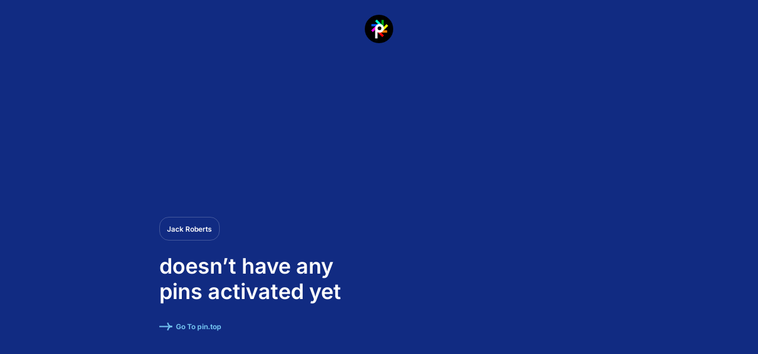

--- FILE ---
content_type: text/html;charset=utf-8
request_url: https://pin.top/8fOziVyeNkzEwUJeQA
body_size: 26185
content:
<!DOCTYPE html><html  lang="en"><head><meta charset="utf-8">
<meta name="viewport" content="width=device-width, minimum-scale=1.0, maximum-scale=1.0, initial-scale=1">
<script type="importmap">{"imports":{"#entry":"/_nuxt/Cvro5i5U.js"}}</script>
<title>Jack Roberts</title>
<link rel="preconnect" href="https://storage.air.io">
<link rel="preconnect" href="https://yt3.ggpht.com">
<style>a,abbr,acronym,address,applet,article,aside,audio,b,big,blockquote,body,canvas,caption,center,cite,code,dd,del,details,dfn,div,dl,dt,em,embed,fieldset,figcaption,figure,footer,form,h1,h2,h3,h4,h5,h6,header,hgroup,html,i,iframe,img,ins,kbd,label,legend,li,mark,menu,nav,object,ol,output,p,pre,q,ruby,s,samp,section,small,span,strike,strong,sub,summary,sup,table,tbody,td,tfoot,th,thead,time,tr,tt,u,ul,var,video{border:0;margin:0;outline:none;padding:0;vertical-align:baseline;-webkit-tap-highlight-color:rgba(0,0,0,0)}html{-ms-text-size-adjust:100%}a img,fieldset,img{border:none}input[type=email],input[type=tel],input[type=text],textarea{-webkit-appearance:none}button,input[type=submit]{cursor:pointer}button::-moz-focus-inner,input[type=submit]::-moz-focus-inner{border:0;padding:0}button,input{border:0;margin:0;padding:0}a,a:focus,button,div,h1,h2,h3,h4,h5,h6,input,select,span,textarea{outline:none}ol,ul{list-style-type:none}table{border-collapse:collapse;border-spacing:0;width:100%}html{box-sizing:border-box;height:100vh;overflow-x:hidden;scroll-behavior:smooth}*,:after,:before{box-sizing:inherit;box-sizing:border-box}a{color:inherit;font-size:inherit;font-style:inherit;font-weight:inherit;line-height:inherit;text-decoration:none}button{-webkit-user-select:none;-moz-user-select:none;user-select:none}body{font-size:16px;max-width:100vw;overflow:hidden;position:relative;scroll-behavior:auto}section{width:100%}picture{display:block;position:relative}img,picture{pointer-events:none;-webkit-user-select:none;-moz-user-select:none;user-select:none}/*! normalize.css v8.0.1 | MIT License | github.com/necolas/normalize.css */html{line-height:1.15;-webkit-text-size-adjust:100%}body{margin:0}main{display:block}button{cursor:pointer;text-align:center}hr{box-sizing:content-box;height:0;overflow:visible}pre{font-family:monospace,monospace;font-size:1em}a{background-color:transparent}abbr[title]{border-bottom:none;text-decoration:underline;-webkit-text-decoration:underline dotted;text-decoration:underline dotted}b,strong{font-weight:bolder}code,kbd,samp{font-family:monospace,monospace;font-size:1em}small{font-size:80%}sub,sup{font-size:75%;line-height:0;position:relative;vertical-align:baseline}sub{bottom:-.25em}sup{top:-.5em}img{border-style:none}button,input,optgroup,select,textarea{font-family:inherit;font-size:100%;line-height:1.15;margin:0}button,input{overflow:visible}button,select{text-transform:none}[type=button],[type=reset],[type=submit],button{-webkit-appearance:button}[type=button]::-moz-focus-inner,[type=reset]::-moz-focus-inner,[type=submit]::-moz-focus-inner,button::-moz-focus-inner{border-style:none;padding:0}[type=button]:-moz-focusring,[type=reset]:-moz-focusring,[type=submit]:-moz-focusring,button:-moz-focusring{outline:1px dotted ButtonText}fieldset{padding:.35em .75em .625em}legend{box-sizing:border-box;color:inherit;display:table;max-width:100%;padding:0;white-space:normal}progress{vertical-align:baseline}textarea{overflow:auto}[type=checkbox],[type=radio]{box-sizing:border-box;padding:0}[type=number]::-webkit-inner-spin-button,[type=number]::-webkit-outer-spin-button{height:auto}[type=search]{-webkit-appearance:textfield;outline-offset:-2px}[type=search]::-webkit-search-decoration{-webkit-appearance:none}::-webkit-file-upload-button{-webkit-appearance:button;font:inherit}details{display:block}summary{display:list-item}[hidden],template{display:none}@font-face{font-display:swap;font-family:gilroy;font-style:normal;font-weight:100;src:url(/_nuxt/Gilroy-Thin.DNhJKeMW.woff2) format("woff2")}@font-face{font-display:swap;font-family:gilroy;font-style:normal;font-weight:200;src:url(/_nuxt/Gilroy-UltraLight.D3dGezz7.woff2) format("woff2")}@font-face{font-display:swap;font-family:gilroy;font-style:normal;font-weight:300;src:url(/_nuxt/Gilroy-Light.BbFtphan.woff2) format("woff2")}@font-face{font-display:swap;font-family:gilroy;font-style:normal;font-weight:400;src:url(/_nuxt/Gilroy-Regular.n1lBe3Rp.woff2) format("woff2")}@font-face{font-display:swap;font-family:gilroy;font-style:normal;font-weight:500;src:url(/_nuxt/Gilroy-Medium.Blyp7Nzx.woff2) format("woff2")}@font-face{font-display:swap;font-family:gilroy;font-style:normal;font-weight:600;src:url(/_nuxt/Gilroy-SemiBold.Dtzmtuj3.woff2) format("woff2")}@font-face{font-display:swap;font-family:gilroy;font-style:normal;font-weight:700;src:url(/_nuxt/Gilroy-Bold.CwxUi1Ui.woff2) format("woff2")}@font-face{font-display:swap;font-family:gilroy;font-style:normal;font-weight:800;src:url(/_nuxt/Gilroy-ExtraBold.BSaEhXwH.woff2) format("woff2")}@font-face{font-display:swap;font-family:gilroy;font-style:normal;font-weight:900;src:url(/_nuxt/Gilroy-Black.-rzdz0nz.woff2) format("woff2")}@font-face{font-display:swap;font-family:pacifico;font-style:normal;font-weight:400;src:url(/_nuxt/Pacifico-Regular.zXeBaS_Z.woff2) format("woff2")}body{background-color:var(--air-color-main-background);font-family:Inter,sans-serif}.no-wrap,.no-wrap-overflow{white-space:nowrap}.no-wrap-overflow{overflow:hidden;text-overflow:ellipsis}.capitalize-first:first-letter{text-transform:capitalize}.custom-scroll-container::-webkit-scrollbar{background-color:var(--air-color-scrollbar-background);opacity:1;width:6px}.custom-scroll-container::-webkit-scrollbar-track{background-color:var(--air-color-scrollbar-background);border-radius:6px}.custom-scroll-container::-webkit-scrollbar-thumb{background-color:var(--air-color-scrollbar-thumb-background);border-radius:6px}.underline-hover{text-decoration:underline!important;text-decoration-color:transparent!important;transition:.15s ease-out}.underline-hover:hover{text-decoration-color:initial!important}.is-default-cursor{cursor:default}.fade-enter-active,.fade-leave-active{transition:opacity .3s ease}.fade-enter,.fade-leave-to{opacity:0}@keyframes fade-in-top{0%{opacity:0;transform:translateY(-40px)}to{opacity:1;transform:translateY(0)}}@keyframes fade-in-bottom{0%{opacity:0;transform:translateY(40px)}to{opacity:1;transform:translateY(0)}}.user-modal-auth .fade-enter-active,.user-modal-auth .fade-leave-active,.user-modal-service-details .fade-enter-active,.user-modal-service-details .fade-leave-active{transition:opacity .25s ease}.user-modal-auth .fade-enter-from,.user-modal-auth .fade-leave-to,.user-modal-service-details .fade-enter-from,.user-modal-service-details .fade-leave-to{opacity:0}.slide-enter-active,.slide-leave-active{transition:transform .3s ease}.slide-enter-from,.slide-leave-to{transform:translate(100%);transition:all .2s ease-in 0s}.slide-down-enter-active,.slide-down-leave-active{transition:max-height .3s ease-in}.slide-down-enter-to,.slide-down-leave-from{max-height:60px;overflow:hidden}.slide-down-enter-from,.slide-down-leave-to{max-height:0;overflow:hidden}.slide-left-enter-active,.slide-left-leave-active{transition:all .3s ease}.slide-left-enter,.slide-left-leave-to{opacity:0;transform:translate(30px)}.slide-right-enter-active,.slide-right-leave-active{transition:all .3s ease}.slide-right-enter,.slide-right-leave-to{opacity:0;transform:translate(-30px)}.v-toast__item{border-radius:24px;padding:20px 28px}.v-toast__text{color:var(--air-color-main-white);font-family:Inter,sans-serif;font-size:18px;font-style:normal;font-weight:500;line-height:normal}@media screen and (max-width:2047px){.v-toast__item{border-radius:18px}.v-toast__text{font-size:16px;line-height:normal}}@media screen and (max-width:991px){.v-toast__item{border-radius:16px;padding:16px 24px}}@media screen and (max-width:575px){.v-toast__item{border-radius:12px}.v-toast__text{font-size:12px;line-height:normal}}.v-popper{display:block!important}.v-popper--theme-tooltip{--base-tooltip-background:var(--air-color-tooltip-background-black)}.v-popper--theme-tooltip-blue{--base-tooltip-background:var(--air-color-tooltip-background-blue)}.v-popper__popper{z-index:1001!important}.v-popper__popper:focus{outline:none}.v-popper__inner{background:var(--base-tooltip-background)!important;margin:-1px}.v-popper__inner a{text-decoration:underline}.v-popper__inner a:hover{text-decoration:none}.v-popper__arrow-outer{border:0 solid transparent;z-index:1}.v-popper[aria-hidden=true]{opacity:0;transition:opacity .15s,visibility .15s;visibility:hidden}.v-popper[aria-hidden=false]{opacity:1;transition:opacity .15s;visibility:visible}.v-popper__popper[data-popper-placement^=top] .v-popper__wrapper{transform:translateY(-8px)}.v-popper__popper[data-popper-placement^=top] .v-popper__arrow-outer{border-top-color:var(--base-tooltip-background)!important;border-width:8px 8px 0}.v-popper__popper[data-popper-placement^=bottom] .v-popper__wrapper{transform:translateY(8px)}.v-popper__popper[data-popper-placement^=bottom] .v-popper__arrow-outer{border-bottom-color:var(--base-tooltip-background)!important;border-width:0 8px 8px}.v-popper__popper[data-popper-placement^=right] .v-popper__wrapper{transform:translate(8px)}.v-popper__popper[data-popper-placement^=right] .v-popper__arrow-outer{border-right-color:var(--base-tooltip-background)!important;border-width:8px 8px 8px 0}.v-popper__popper[data-popper-placement^=left] .v-popper__wrapper{transform:translate(-8px)}.v-popper__popper[data-popper-placement^=left] .v-popper__arrow-outer{border-left-color:var(--base-tooltip-background)!important;border-width:8px 0 8px 8px}.v-popper__inner{border-radius:8px;box-shadow:0 24px 30px -18px rgba(var(--air-color-tooltip-shadow_rgb),.24);color:rgba(var(--air-color-font-primary_rgb),1);font-family:Inter,sans-serif;font-size:16px;font-style:normal;font-weight:400;line-height:24px;max-width:360px;padding:14px 24px!important}.v-popper__arrow-container{height:16px;width:16px}@media screen and (max-width:2047px){.v-popper__popper[data-popper-placement^=top] .v-popper__wrapper{transform:translateY(-6px)}.v-popper__popper[data-popper-placement^=top] .v-popper__arrow-outer{border-top-color:var(--base-tooltip-background)!important;border-width:6px 6px 0}.v-popper__popper[data-popper-placement^=bottom] .v-popper__wrapper{transform:translateY(6px)}.v-popper__popper[data-popper-placement^=bottom] .v-popper__arrow-outer{border-bottom-color:var(--base-tooltip-background)!important;border-width:0 6px 6px}.v-popper__popper[data-popper-placement^=right] .v-popper__wrapper{transform:translate(6px)}.v-popper__popper[data-popper-placement^=right] .v-popper__arrow-outer{border-right-color:var(--base-tooltip-background)!important;border-width:6px 6px 6px 0}.v-popper__popper[data-popper-placement^=left] .v-popper__wrapper{transform:translate(-6px)}.v-popper__popper[data-popper-placement^=left] .v-popper__arrow-outer{border-left-color:var(--base-tooltip-background)!important;border-width:6px 0 6px 6px}.v-popper__inner{border-radius:6px;box-shadow:0 18px 24px -12px rgba(var(--air-color-tooltip-shadow_rgb),.18);color:rgba(var(--air-color-font-primary_rgb),1);font-family:Inter,sans-serif;font-size:12px;font-style:normal;font-weight:400;line-height:18px;max-width:280px;padding:10px 18px!important}.v-popper__arrow-container{height:12px;width:12px}}@media screen and (max-width:991px){.v-popper__popper[data-popper-placement^=top] .v-popper__wrapper{transform:translateY(-8px)}.v-popper__popper[data-popper-placement^=top] .v-popper__arrow-outer{border-top-color:var(--base-tooltip-background)!important;border-width:8px 8px 0}.v-popper__popper[data-popper-placement^=bottom] .v-popper__wrapper{transform:translateY(8px)}.v-popper__popper[data-popper-placement^=bottom] .v-popper__arrow-outer{border-bottom-color:var(--base-tooltip-background)!important;border-width:0 8px 8px}.v-popper__popper[data-popper-placement^=right] .v-popper__wrapper{transform:translate(8px)}.v-popper__popper[data-popper-placement^=right] .v-popper__arrow-outer{border-right-color:var(--base-tooltip-background)!important;border-width:8px 8px 8px 0}.v-popper__popper[data-popper-placement^=left] .v-popper__wrapper{transform:translate(-8px)}.v-popper__popper[data-popper-placement^=left] .v-popper__arrow-outer{border-left-color:var(--base-tooltip-background)!important;border-width:8px 0 8px 8px}.v-popper__inner{border-radius:8px;box-shadow:0 24px 30px -18px rgba(var(--air-color-tooltip-shadow_rgb),.24);color:rgba(var(--air-color-font-primary_rgb),1);font-family:Inter,sans-serif;font-size:16px;font-style:normal;font-weight:400;line-height:24px;max-width:360px;padding:14px 24px!important}.v-popper__arrow-container{height:16px;width:16px}}@media screen and (max-width:575px){.v-popper__popper[data-popper-placement^=top] .v-popper__wrapper{transform:translateY(-6px)}.v-popper__popper[data-popper-placement^=top] .v-popper__arrow-outer{border-top-color:var(--base-tooltip-background)!important;border-width:6px 6px 0}.v-popper__popper[data-popper-placement^=bottom] .v-popper__wrapper{transform:translateY(6px)}.v-popper__popper[data-popper-placement^=bottom] .v-popper__arrow-outer{border-bottom-color:var(--base-tooltip-background)!important;border-width:0 6px 6px}.v-popper__popper[data-popper-placement^=right] .v-popper__wrapper{transform:translate(6px)}.v-popper__popper[data-popper-placement^=right] .v-popper__arrow-outer{border-right-color:var(--base-tooltip-background)!important;border-width:6px 6px 6px 0}.v-popper__popper[data-popper-placement^=left] .v-popper__wrapper{transform:translate(-6px)}.v-popper__popper[data-popper-placement^=left] .v-popper__arrow-outer{border-left-color:var(--base-tooltip-background)!important;border-width:6px 0 6px 6px}.v-popper__inner{border-radius:6px;box-shadow:0 18px 24px -12px rgba(var(--air-color-tooltip-shadow_rgb),.18);color:rgba(var(--air-color-font-primary_rgb),1);font-family:Inter,sans-serif;font-size:12px;font-style:normal;font-weight:400;line-height:18px;max-width:280px;padding:10px 18px!important}.v-popper__arrow-container{height:12px;width:12px}}.page-container{margin:0 auto;padding-left:0;padding-right:0;width:996px}@media screen and (max-width:2047px){.page-container{padding-left:0;padding-right:0;width:748px}}@media screen and (max-width:1439px){.page-container{padding-left:0;padding-right:0;width:748px}}@media screen and (max-width:1199px){.page-container{padding-left:0;padding-right:0;width:748px}}@media screen and (max-width:991px){.page-container{padding-left:0;padding-right:0;width:748px}}@media screen and (max-width:767px){.page-container{padding-left:18px;padding-right:18px;width:100%}}@media screen and (max-width:575px){.page-container{padding-left:16px;padding-right:16px;width:100%}}.user-page{background-color:var(--background-color);position:relative}.user-page__cover-image{background:50%/cover no-repeat var(--background-cover);height:407px;inset:auto 0;position:absolute;width:100%;z-index:1}.user-page__content{position:relative;z-index:2}@media screen and (max-width:2047px){.user-page__cover-image{height:287px}}@media screen and (max-width:991px){.user-page__cover-image{height:224px}}@media screen and (max-width:575px){.user-page__cover-image{height:218px}}.service-page{background-color:var(--background-color);position:relative}.service-page__content{position:relative;z-index:2}.user-page-empty-info{color:#fff;display:flex;flex-direction:column;inset:auto 87px 340px 462px;position:absolute;z-index:10}.user-page-empty-info__user{align-items:center;border:1px solid rgba(235,237,245,.24);border-radius:16px;display:flex;height:54px;margin-bottom:30px;max-width:340px;width:-moz-min-content;width:min-content}.user-page-empty-info__user-avatar{height:38px;margin-left:16px;width:38px}.user-page-empty-info__user-caption{color:inherit;font-family:Inter,sans-serif;font-size:16px;font-style:normal;font-weight:600;line-height:19px;margin-left:16px;margin-right:16px;max-width:260px;overflow:hidden;text-overflow:ellipsis;white-space:nowrap}.user-page-empty-info__description{color:inherit;font-family:Inter,sans-serif;font-size:36px;font-style:normal;font-weight:600;line-height:120%;margin-bottom:40px;width:443px}.user-page-empty-info__link{align-items:center;display:flex;justify-content:flex-start}.user-page-empty-info__link:hover{color:var(--air-color-error-page-background-blue);cursor:pointer}.user-page-empty-info__link{color:var(--air-color-error-page-background-blue);font-family:Inter,sans-serif;font-size:16px;font-style:normal;font-weight:700;line-height:20px}.user-page-empty-info__link-arrow{margin-right:6px;width:22px}@media screen and (max-width:2047px){.user-page-empty-info{inset:auto 87px 300px 345px;position:absolute}.user-page-empty-info__user{height:40px;margin-bottom:22px;max-width:225px}.user-page-empty-info__user-avatar{height:28px;margin-left:12px;width:28px}.user-page-empty-info__user-caption{color:inherit;font-family:Inter,sans-serif;font-size:12px;font-style:normal;font-weight:600;line-height:15px;margin-left:12px;margin-right:12px;max-width:220px}.user-page-empty-info__description{color:inherit;font-family:Inter,sans-serif;font-size:36px;font-style:normal;font-weight:600;line-height:120%;margin-bottom:30px;width:332px}.user-page-empty-info__link:hover{color:inherit}.user-page-empty-info__link{color:var(--air-color-error-page-background-blue);font-family:Inter,sans-serif;font-size:12px;font-style:normal;font-weight:700;line-height:15px}}@media screen and (max-width:1439px){.user-page-empty-info{bottom:160px;left:21vw;position:absolute;right:auto;top:auto}}@media screen and (max-width:1199px){.user-page-empty-info{bottom:160px;left:8vw;position:absolute;right:auto;top:auto}}@media screen and (max-width:767px){.user-page-empty-info{bottom:0;left:0;margin-bottom:47vh;margin-left:0;margin-right:0;margin-top:53vh;overflow:hidden;position:relative;text-align:center}.user-page-empty-info__link{justify-content:center}.user-page-empty-info__user-wrapper{align-items:center;display:flex;justify-content:center}.user-page-empty-info__user-caption{color:inherit;font-family:Inter,sans-serif;font-size:16px;font-style:normal;font-weight:600;line-height:19px}.user-page-empty-info__description{color:inherit;font-family:Inter,sans-serif;font-size:27px;font-style:normal;font-weight:600;line-height:120%;margin-bottom:36px;padding-left:30px;padding-right:30px;width:100vw}}@media screen and (max-width:575px){.user-page-empty-info__description{padding-left:30px;padding-right:30px}}.user-page-empty-pins{width:100vw}.user-page-empty-pins__top{height:100px;position:relative;z-index:1}.user-page-empty-pins__top-logo--circle{align-items:center;background:var(--air-color-main-black);background-clip:padding-box;border:1px solid transparent;border-radius:50%;display:flex;height:66px;justify-content:center;margin:24px auto;position:relative;width:66px}.user-page-empty-pins__top-logo--circle:before{background:var(--air-color-main-background-empty-logo-cover);border-radius:inherit;content:"";inset:0;margin:-1px;position:absolute;z-index:-1}.user-page-empty-pins__top-logo--circle:after{background:#112b82b3;background:var(--air-color-main-background-empty-logo);border-radius:inherit;content:"";inset:0;position:absolute;z-index:2}@media screen and (max-width:2047px){.user-page-empty-pins__top{height:70px}.user-page-empty-pins__top-logo{height:36px;width:36px}.user-page-empty-pins__top-logo--circle{height:50px;width:50px}}@media screen and (max-width:767px){.user-page-empty-pins{overflow:hidden;position:relative}}.user-page-empty-pins__pin-door{height:749px;inset:auto 0 0 auto;position:absolute;transform:translate(-10%);width:880px;z-index:0}@media screen and (max-width:2047px){.user-page-empty-pins__pin-door{height:522px;transform:translate(-9%);width:620px}}@media screen and (max-width:1439px){.user-page-empty-pins__pin-door{height:440px;transform:translate(0);width:520px}}@media screen and (max-width:1199px){.user-page-empty-pins__pin-door{height:400px;transform:translate(-8%);width:480px}}@media screen and (max-width:767px){.user-page-empty-pins__pin-door{height:412px;margin:0;right:20%;top:20vh;transform:none;width:315px}}@media screen and (max-width:575px){.user-page-empty-pins__pin-door{right:0;top:20vh}}</style>
<style>.vfm--fixed{position:fixed}.vfm--absolute{position:absolute}.vfm--inset{inset:0}.vfm--overlay{background-color:#00000080;z-index:-1}.vfm--prevent-none{pointer-events:none}.vfm--prevent-auto{pointer-events:auto}.vfm--outline-none:focus{outline:none}@keyframes fade-in{0%{opacity:0}to{opacity:1}}@keyframes fade-out{0%{opacity:1}to{opacity:0}}.vfm-fade-enter-active{animation:fade-in .3s ease}.vfm-fade-leave-active{animation:fade-out .3s ease}.vfm-bounce-back{transition-duration:.3s;transition-property:transform}.vfm-slide-down-enter-active,.vfm-slide-down-leave-active,.vfm-slide-up-enter-active,.vfm-slide-up-leave-active{transition:transform .3s ease}.vfm-slide-down-enter-from,.vfm-slide-down-leave-to{transform:translateY(100vh)!important}.vfm-slide-up-enter-from,.vfm-slide-up-leave-to{transform:translateY(-100vh)!important}.vfm-slide-left-enter-active,.vfm-slide-left-leave-active,.vfm-slide-right-enter-active,.vfm-slide-right-leave-active{transition:transform .3s ease}.vfm-slide-right-enter-from,.vfm-slide-right-leave-to{transform:translate(100vw)!important}.vfm-slide-left-enter-from,.vfm-slide-left-leave-to{transform:translate(-100vw)!important}.vfm-swipe-banner-back,.vfm-swipe-banner-forward{bottom:0;position:fixed;top:0;width:27px;z-index:10}.vfm-swipe-banner-back{left:0}.vfm-swipe-banner-forward{right:0}</style>
<style>@font-face{font-display:swap;font-family:Inter;font-style:normal;font-weight:400;src:url(/_nuxt/Inter-normal-400-cyrillic-ext.BOeWTOD4.woff2) format("woff2");unicode-range:u+0460-052f,u+1c80-1c8a,u+20b4,u+2de0-2dff,u+a640-a69f,u+fe2e-fe2f}@font-face{font-display:swap;font-family:Inter;font-style:normal;font-weight:400;src:url(/_nuxt/Inter-normal-400-cyrillic.DqGufNeO.woff2) format("woff2");unicode-range:u+0301,u+0400-045f,u+0490-0491,u+04b0-04b1,u+2116}@font-face{font-display:swap;font-family:Inter;font-style:normal;font-weight:400;src:url(/_nuxt/Inter-normal-400-greek-ext.DlzME5K_.woff2) format("woff2");unicode-range:u+1f??}@font-face{font-display:swap;font-family:Inter;font-style:normal;font-weight:400;src:url(/_nuxt/Inter-normal-400-greek.CkhJZR-_.woff2) format("woff2");unicode-range:u+0370-0377,u+037a-037f,u+0384-038a,u+038c,u+038e-03a1,u+03a3-03ff}@font-face{font-display:swap;font-family:Inter;font-style:normal;font-weight:400;src:url(/_nuxt/Inter-normal-400-vietnamese.CBcvBZtf.woff2) format("woff2");unicode-range:u+0102-0103,u+0110-0111,u+0128-0129,u+0168-0169,u+01a0-01a1,u+01af-01b0,u+0300-0301,u+0303-0304,u+0308-0309,u+0323,u+0329,u+1ea0-1ef9,u+20ab}@font-face{font-display:swap;font-family:Inter;font-style:normal;font-weight:400;src:url(/_nuxt/Inter-normal-400-latin-ext.DO1Apj_S.woff2) format("woff2");unicode-range:u+0100-02ba,u+02bd-02c5,u+02c7-02cc,u+02ce-02d7,u+02dd-02ff,u+0304,u+0308,u+0329,u+1d00-1dbf,u+1e00-1e9f,u+1ef2-1eff,u+2020,u+20a0-20ab,u+20ad-20c0,u+2113,u+2c60-2c7f,u+a720-a7ff}@font-face{font-display:swap;font-family:Inter;font-style:normal;font-weight:400;src:url(/_nuxt/Inter-normal-400-latin.Dx4kXJAl.woff2) format("woff2");unicode-range:u+00??,u+0131,u+0152-0153,u+02bb-02bc,u+02c6,u+02da,u+02dc,u+0304,u+0308,u+0329,u+2000-206f,u+20ac,u+2122,u+2191,u+2193,u+2212,u+2215,u+feff,u+fffd}@font-face{font-display:swap;font-family:Inter;font-style:normal;font-weight:500;src:url(/_nuxt/Inter-normal-400-cyrillic-ext.BOeWTOD4.woff2) format("woff2");unicode-range:u+0460-052f,u+1c80-1c8a,u+20b4,u+2de0-2dff,u+a640-a69f,u+fe2e-fe2f}@font-face{font-display:swap;font-family:Inter;font-style:normal;font-weight:500;src:url(/_nuxt/Inter-normal-400-cyrillic.DqGufNeO.woff2) format("woff2");unicode-range:u+0301,u+0400-045f,u+0490-0491,u+04b0-04b1,u+2116}@font-face{font-display:swap;font-family:Inter;font-style:normal;font-weight:500;src:url(/_nuxt/Inter-normal-400-greek-ext.DlzME5K_.woff2) format("woff2");unicode-range:u+1f??}@font-face{font-display:swap;font-family:Inter;font-style:normal;font-weight:500;src:url(/_nuxt/Inter-normal-400-greek.CkhJZR-_.woff2) format("woff2");unicode-range:u+0370-0377,u+037a-037f,u+0384-038a,u+038c,u+038e-03a1,u+03a3-03ff}@font-face{font-display:swap;font-family:Inter;font-style:normal;font-weight:500;src:url(/_nuxt/Inter-normal-400-vietnamese.CBcvBZtf.woff2) format("woff2");unicode-range:u+0102-0103,u+0110-0111,u+0128-0129,u+0168-0169,u+01a0-01a1,u+01af-01b0,u+0300-0301,u+0303-0304,u+0308-0309,u+0323,u+0329,u+1ea0-1ef9,u+20ab}@font-face{font-display:swap;font-family:Inter;font-style:normal;font-weight:500;src:url(/_nuxt/Inter-normal-400-latin-ext.DO1Apj_S.woff2) format("woff2");unicode-range:u+0100-02ba,u+02bd-02c5,u+02c7-02cc,u+02ce-02d7,u+02dd-02ff,u+0304,u+0308,u+0329,u+1d00-1dbf,u+1e00-1e9f,u+1ef2-1eff,u+2020,u+20a0-20ab,u+20ad-20c0,u+2113,u+2c60-2c7f,u+a720-a7ff}@font-face{font-display:swap;font-family:Inter;font-style:normal;font-weight:500;src:url(/_nuxt/Inter-normal-400-latin.Dx4kXJAl.woff2) format("woff2");unicode-range:u+00??,u+0131,u+0152-0153,u+02bb-02bc,u+02c6,u+02da,u+02dc,u+0304,u+0308,u+0329,u+2000-206f,u+20ac,u+2122,u+2191,u+2193,u+2212,u+2215,u+feff,u+fffd}@font-face{font-display:swap;font-family:Inter;font-style:normal;font-weight:600;src:url(/_nuxt/Inter-normal-400-cyrillic-ext.BOeWTOD4.woff2) format("woff2");unicode-range:u+0460-052f,u+1c80-1c8a,u+20b4,u+2de0-2dff,u+a640-a69f,u+fe2e-fe2f}@font-face{font-display:swap;font-family:Inter;font-style:normal;font-weight:600;src:url(/_nuxt/Inter-normal-400-cyrillic.DqGufNeO.woff2) format("woff2");unicode-range:u+0301,u+0400-045f,u+0490-0491,u+04b0-04b1,u+2116}@font-face{font-display:swap;font-family:Inter;font-style:normal;font-weight:600;src:url(/_nuxt/Inter-normal-400-greek-ext.DlzME5K_.woff2) format("woff2");unicode-range:u+1f??}@font-face{font-display:swap;font-family:Inter;font-style:normal;font-weight:600;src:url(/_nuxt/Inter-normal-400-greek.CkhJZR-_.woff2) format("woff2");unicode-range:u+0370-0377,u+037a-037f,u+0384-038a,u+038c,u+038e-03a1,u+03a3-03ff}@font-face{font-display:swap;font-family:Inter;font-style:normal;font-weight:600;src:url(/_nuxt/Inter-normal-400-vietnamese.CBcvBZtf.woff2) format("woff2");unicode-range:u+0102-0103,u+0110-0111,u+0128-0129,u+0168-0169,u+01a0-01a1,u+01af-01b0,u+0300-0301,u+0303-0304,u+0308-0309,u+0323,u+0329,u+1ea0-1ef9,u+20ab}@font-face{font-display:swap;font-family:Inter;font-style:normal;font-weight:600;src:url(/_nuxt/Inter-normal-400-latin-ext.DO1Apj_S.woff2) format("woff2");unicode-range:u+0100-02ba,u+02bd-02c5,u+02c7-02cc,u+02ce-02d7,u+02dd-02ff,u+0304,u+0308,u+0329,u+1d00-1dbf,u+1e00-1e9f,u+1ef2-1eff,u+2020,u+20a0-20ab,u+20ad-20c0,u+2113,u+2c60-2c7f,u+a720-a7ff}@font-face{font-display:swap;font-family:Inter;font-style:normal;font-weight:600;src:url(/_nuxt/Inter-normal-400-latin.Dx4kXJAl.woff2) format("woff2");unicode-range:u+00??,u+0131,u+0152-0153,u+02bb-02bc,u+02c6,u+02da,u+02dc,u+0304,u+0308,u+0329,u+2000-206f,u+20ac,u+2122,u+2191,u+2193,u+2212,u+2215,u+feff,u+fffd}@font-face{font-display:swap;font-family:Inter;font-style:normal;font-weight:700;src:url(/_nuxt/Inter-normal-400-cyrillic-ext.BOeWTOD4.woff2) format("woff2");unicode-range:u+0460-052f,u+1c80-1c8a,u+20b4,u+2de0-2dff,u+a640-a69f,u+fe2e-fe2f}@font-face{font-display:swap;font-family:Inter;font-style:normal;font-weight:700;src:url(/_nuxt/Inter-normal-400-cyrillic.DqGufNeO.woff2) format("woff2");unicode-range:u+0301,u+0400-045f,u+0490-0491,u+04b0-04b1,u+2116}@font-face{font-display:swap;font-family:Inter;font-style:normal;font-weight:700;src:url(/_nuxt/Inter-normal-400-greek-ext.DlzME5K_.woff2) format("woff2");unicode-range:u+1f??}@font-face{font-display:swap;font-family:Inter;font-style:normal;font-weight:700;src:url(/_nuxt/Inter-normal-400-greek.CkhJZR-_.woff2) format("woff2");unicode-range:u+0370-0377,u+037a-037f,u+0384-038a,u+038c,u+038e-03a1,u+03a3-03ff}@font-face{font-display:swap;font-family:Inter;font-style:normal;font-weight:700;src:url(/_nuxt/Inter-normal-400-vietnamese.CBcvBZtf.woff2) format("woff2");unicode-range:u+0102-0103,u+0110-0111,u+0128-0129,u+0168-0169,u+01a0-01a1,u+01af-01b0,u+0300-0301,u+0303-0304,u+0308-0309,u+0323,u+0329,u+1ea0-1ef9,u+20ab}@font-face{font-display:swap;font-family:Inter;font-style:normal;font-weight:700;src:url(/_nuxt/Inter-normal-400-latin-ext.DO1Apj_S.woff2) format("woff2");unicode-range:u+0100-02ba,u+02bd-02c5,u+02c7-02cc,u+02ce-02d7,u+02dd-02ff,u+0304,u+0308,u+0329,u+1d00-1dbf,u+1e00-1e9f,u+1ef2-1eff,u+2020,u+20a0-20ab,u+20ad-20c0,u+2113,u+2c60-2c7f,u+a720-a7ff}@font-face{font-display:swap;font-family:Inter;font-style:normal;font-weight:700;src:url(/_nuxt/Inter-normal-400-latin.Dx4kXJAl.woff2) format("woff2");unicode-range:u+00??,u+0131,u+0152-0153,u+02bb-02bc,u+02c6,u+02da,u+02dc,u+0304,u+0308,u+0329,u+2000-206f,u+20ac,u+2122,u+2191,u+2193,u+2212,u+2215,u+feff,u+fffd}</style>
<style>.base-element-spinner{position:relative}.base-element-spinner:after,.base-element-spinner:before{border-radius:100%;border-style:solid;box-shadow:0 0 0 1px transparent;content:"";display:block;inset:0 auto auto 0;position:absolute}.base-element-spinner:before{animation:spinning 2.4s cubic-bezier(.41,.26,.2,.62);animation-iteration-count:infinite}.base-element-spinner:after{animation:spinning 2.4s cubic-bezier(.51,.09,.21,.8);animation-iteration-count:infinite}.base-element-spinner--color-grey:after,.base-element-spinner--color-grey:before{border-color:rgba(var(--air-color-main-background_rgb),1) transparent transparent}.base-element-spinner--color-accent:after,.base-element-spinner--color-accent:before{border-color:rgba(var(--air-color-main-accent_rgb),1) transparent transparent}.base-element-spinner--color-red:after,.base-element-spinner--color-red:before{border-color:rgba(var(--air-color-main-red_rgb),1) transparent transparent}.base-element-spinner--color-green:after,.base-element-spinner--color-green:before{border-color:rgba(var(--air-color-main-green_rgb),1) transparent transparent}.base-element-spinner--color-yellow:after,.base-element-spinner--color-yellow:before{border-color:rgba(var(--air-color-main-orange_rgb),1) transparent transparent}.base-element-spinner--color-blue:after,.base-element-spinner--color-blue:before{border-color:rgba(var(--air-color-main-blue_rgb),1) transparent transparent}.base-element-spinner{height:24px;width:24px}.base-element-spinner:after,.base-element-spinner:before{border-width:3px;height:24px;width:24px}@media screen and (max-width:2047px){.base-element-spinner{height:16px;width:16px}.base-element-spinner:after,.base-element-spinner:before{border-width:2px;height:16px;width:16px}}@keyframes spinning{0%{transform:rotate(0)}to{transform:rotate(2turn)}}</style>
<style>.base-button{--base-button-background:var(--air-color-main-accent);--base-button-background-hover:var(--air-color-main-accent-hover);--base-button-background-active:var(--air-color-main-accent-active);--base-button-outline-background-hover:rgba(var(--air-color-main-accent_rgb),.04);--base-button-outline-background-active:rgba(var(--air-color-main-accent_rgb),.06);--base-button-text:var(--air-color-main-white);display:inline-flex;min-width:10px}.base-button__button{align-items:center;background:var(--base-button-background);color:var(--base-button-text);cursor:pointer;display:flex;font-family:gilroy,sans-serif;font-style:normal;font-weight:800;height:100%;justify-content:center;outline:none!important;padding:0 22px;position:relative;transition:.15s ease-out;-webkit-user-select:none;-moz-user-select:none;user-select:none;width:100%}.base-button__button--color-red{--base-button-background:var(--air-color-main-red);--base-button-background-hover:var(--air-color-main-red-hover);--base-button-background-active:var(--air-color-main-red-active);--base-button-outline-background-hover:rgba(var(--air-color-main-red_rgb),.04);--base-button-outline-background-active:rgba(var(--air-color-main-red_rgb),.06)}.base-button__button--color-yellow{--base-button-background:var(--air-color-main-yellow);--base-button-background-hover:var(--air-color-main-yellow-hover);--base-button-background-active:var(--air-color-main-yellow-active);--base-button-outline-background-hover:rgba(var(--air-color-main-yellow_rgb),.04);--base-button-outline-background-active:rgba(var(--air-color-main-yellow_rgb),.06)}.base-button__button--color-orange{--base-button-background:var(--air-color-main-orange);--base-button-background-hover:var(--air-color-main-orange-hover);--base-button-background-active:var(--air-color-main-orange-active);--base-button-outline-background-hover:rgba(var(--air-color-main-orange_rgb),.04);--base-button-outline-background-active:rgba(var(--air-color-main-orange_rgb),.06)}.base-button__button--color-green{--base-button-background:var(--air-color-main-green);--base-button-background-hover:var(--air-color-main-green-hover);--base-button-background-active:var(--air-color-main-green-active);--base-button-outline-background-hover:rgba(var(--air-color-main-green_rgb),.04);--base-button-outline-background-active:rgba(var(--air-color-main-green_rgb),.06)}.base-button__button--color-blue{--base-button-background:var(--air-color-main-blue);--base-button-background-hover:var(--air-color-main-blue-hover);--base-button-background-active:var(--air-color-main-blue-active);--base-button-outline-background-hover:rgba(var(--air-color-main-blue_rgb),.04);--base-button-outline-background-active:rgba(var(--air-color-main-blue_rgb),.06)}.base-button__button--color-secondary{--base-button-background:var(--air-color-button-secondary);--base-button-background-hover:var(--air-color-button-secondary-hover);--base-button-background-active:var(--air-color-button-secondary-active);--base-button-outline-background-hover:rgba(var(--air-color-button-secondary_rgb),.04);--base-button-outline-background-active:rgba(var(--air-color-button-secondary_rgb),.06)}.base-button__button--color-white{--base-button-background:var(--air-color-main-white);--base-button-background-hover:var(--air-color-main-white-hover);--base-button-background-active:var(--air-color-main-white-active);--base-button-outline-background-hover:rgba(var(--air-color-main-white_rgb),.04);--base-button-outline-background-active:rgba(var(--air-color-main-white_rgb),.06)}.base-button__button--color-black{--base-button-background:var(--air-color-button-dark);--base-button-background-hover:var(--air-color-button-dark-hover);--base-button-background-active:var(--air-color-button-dark-active);--base-button-outline-background-hover:rgba(var(--air-color-button-dark_rgb),.04);--base-button-outline-background-active:rgba(var(--air-color-button-dark_rgb),.06)}.base-button__button--color-dark-black{--base-button-background:var(--air-color-milx-payment-button-bg);--base-button-background-hover:var(--air-color-milx-payment-button-bg);--base-button-background-active:var(--air--colormilx-payment-button-bg);--base-button-outline-background-hover:rgba(var(--air-color-milx-payment-button-bg_rgb),.04);--base-button-outline-background-active:rgba(var(--air-color-milx-payment-button-bg_rgb),.06)}.base-button__button:hover:not(.base-button__button--disabled):not(.base-button__button:active){background:var(--base-button-background-hover)}.base-button__button:active:not(.base-button__button--disabled){background:var(--base-button-background-active)}.base-button__button--disabled{cursor:default}.base-button__button--disabled:not(.base-button__button--outline):not(.base-button__button--icon){opacity:.3}.base-button__button--loading .base-button__content,.base-button__button--loading>span{opacity:0}.base-button__button--icon,.base-button__button--outline{border:1px solid transparent;color:var(--base-button-background)}.base-button__button--outline{background:transparent}.base-button__button--outline:hover:not(.base-button__button--disabled):not(.base-button__button--outline:active){background:var(--base-button-outline-background-hover)!important}.base-button__button--outline:active:not(.base-button__button--disabled){background:var(--base-button-outline-background-active)!important}.base-button__button--outline-color-accent,.base-button__button--outline-color-black,.base-button__button--outline-color-dark-black,.base-button__button--outline-color-white{border-color:var(--base-button-background)}.base-button__button--outline-color-gray{--base-button-outline-background-hover:rgba(var(--air-color-main-darkblue_rgb),.04);--base-button-outline-background-active:rgba(var(--air-color-main-darkblue_rgb),.06);border-color:var(--air-color-main-outline)}.base-button__button--icon{background:rgba(var(--air-color-main-white_rgb),1)!important}.base-button__button--icon svg *{transition:.15s ease-out}.base-button__button--icon:hover:not(.base-button__button--disabled):not(.base-button__button--icon:active){background:var(--base-button-background-hover)}.base-button__button--icon:active{background:var(--base-button-background-active);color:rgba(var(--air-color-font-primary_rgb),1)}.base-button__button--icon:active svg *{fill:rgba(var(--air-color-font-primary_rgb),1)}.base-button__button--square{padding-left:0!important;padding-right:0!important;width:100%}.base-button__button--full-width{width:100%!important}.base-button__button--link{background:transparent!important;border:none;color:var(--base-button-background);padding:0!important}.base-button__button--link:hover:not(.base-button__button--disabled):not(.base-button__button--link:active){background:transparent;text-decoration:underline}.base-button__button--link:active{background:transparent!important}.base-button--square{min-width:auto}.base-button--full-width{width:100%}.base-button__content,.base-button__icon-container{align-items:center;display:flex;justify-content:center}.base-button__loader{inset:50% auto auto 50%;position:absolute;transform:translate(-50%,-50%)}.base-button{height:40px}.base-button .base-button__button{border-radius:6px;font-size:14px;padding-left:24px;padding-right:24px}.base-button .base-button__content{gap:10px}.base-button .base-button__icon-container svg{height:16px;width:16px}.base-button.base-button--square{width:40px}.base-button--size-xxxl-xl{height:54px}.base-button--size-xxxl-xl .base-button__button{border-radius:8px;font-size:16px;padding-left:34px;padding-right:34px}.base-button--size-xxxl-xl .base-button__content{gap:14px}.base-button--size-xxxl-xl .base-button__icon-container svg{height:22px;width:22px}.base-button--size-xxxl-xl.base-button--square{width:54px}.base-button--size-xxxl-lg{height:48px}.base-button--size-xxxl-lg .base-button__button{border-radius:8px;font-size:16px;padding-left:28px;padding-right:28px}.base-button--size-xxxl-lg .base-button__content{gap:12px}.base-button--size-xxxl-lg .base-button__icon-container svg{height:20px;width:20px}.base-button--size-xxxl-lg.base-button--square{width:48px}.base-button--size-xxxl-md{height:40px}.base-button--size-xxxl-md .base-button__button{border-radius:6px;font-size:14px;padding-left:24px;padding-right:24px}.base-button--size-xxxl-md .base-button__content{gap:10px}.base-button--size-xxxl-md .base-button__icon-container svg{height:16px;width:16px}.base-button--size-xxxl-md.base-button--square{width:40px}.base-button--size-xxxl-sm{height:36px}.base-button--size-xxxl-sm .base-button__button{border-radius:6px;font-size:14px;padding-left:20px;padding-right:20px}.base-button--size-xxxl-sm .base-button__content{gap:10px}.base-button--size-xxxl-sm .base-button__icon-container svg{height:14px;width:14px}.base-button--size-xxxl-sm.base-button--square{width:36px}.base-button--size-xxxl-xs{height:32px}.base-button--size-xxxl-xs .base-button__button{border-radius:5px;font-size:12px;padding-left:16px;padding-right:16px}.base-button--size-xxxl-xs .base-button__content{gap:8px}.base-button--size-xxxl-xs .base-button__icon-container svg{height:12px;width:12px}.base-button--size-xxxl-xs.base-button--square{width:32px}.base-button--size-xxxl-xxs{height:28px}.base-button--size-xxxl-xxs .base-button__button{border-radius:4px;font-size:10px;padding-left:14px;padding-right:14px}.base-button--size-xxxl-xxs .base-button__content{gap:6px}.base-button--size-xxxl-xxs .base-button__icon-container svg{height:10px;width:10px}.base-button--size-xxxl-xxs.base-button--square{width:28px}.base-button--size-xxxl-xxxs{height:24px}.base-button--size-xxxl-xxxs .base-button__button{border-radius:4px;font-size:10px;padding-left:14px;padding-right:14px}.base-button--size-xxxl-xxxs .base-button__content{gap:6px}.base-button--size-xxxl-xxxs .base-button__icon-container svg{height:8px;width:8px}.base-button--size-xxxl-xxxs.base-button--square{width:24px}@media screen and (max-width:2047px){.base-button--size-xxl-xl{height:54px}.base-button--size-xxl-xl .base-button__button{border-radius:8px;font-size:16px;padding-left:34px;padding-right:34px}.base-button--size-xxl-xl .base-button__content{gap:14px}.base-button--size-xxl-xl .base-button__icon-container svg{height:22px;width:22px}.base-button--size-xxl-xl.base-button--square{width:54px}.base-button--size-xxl-lg{height:48px}.base-button--size-xxl-lg .base-button__button{border-radius:8px;font-size:16px;padding-left:28px;padding-right:28px}.base-button--size-xxl-lg .base-button__content{gap:12px}.base-button--size-xxl-lg .base-button__icon-container svg{height:20px;width:20px}.base-button--size-xxl-lg.base-button--square{width:48px}.base-button--size-xxl-md{height:40px}.base-button--size-xxl-md .base-button__button{border-radius:6px;font-size:14px;padding-left:24px;padding-right:24px}.base-button--size-xxl-md .base-button__content{gap:10px}.base-button--size-xxl-md .base-button__icon-container svg{height:16px;width:16px}.base-button--size-xxl-md.base-button--square{width:40px}.base-button--size-xxl-sm{height:36px}.base-button--size-xxl-sm .base-button__button{border-radius:6px;font-size:14px;padding-left:20px;padding-right:20px}.base-button--size-xxl-sm .base-button__content{gap:10px}.base-button--size-xxl-sm .base-button__icon-container svg{height:14px;width:14px}.base-button--size-xxl-sm.base-button--square{width:36px}.base-button--size-xxl-xs{height:32px}.base-button--size-xxl-xs .base-button__button{border-radius:5px;font-size:12px;padding-left:16px;padding-right:16px}.base-button--size-xxl-xs .base-button__content{gap:8px}.base-button--size-xxl-xs .base-button__icon-container svg{height:12px;width:12px}.base-button--size-xxl-xs.base-button--square{width:32px}.base-button--size-xxl-xxs{height:28px}.base-button--size-xxl-xxs .base-button__button{border-radius:4px;font-size:10px;padding-left:14px;padding-right:14px}.base-button--size-xxl-xxs .base-button__content{gap:6px}.base-button--size-xxl-xxs .base-button__icon-container svg{height:10px;width:10px}.base-button--size-xxl-xxs.base-button--square{width:28px}.base-button--size-xxl-xxxs{height:24px}.base-button--size-xxl-xxxs .base-button__button{border-radius:4px;font-size:10px;padding-left:14px;padding-right:14px}.base-button--size-xxl-xxxs .base-button__content{gap:6px}.base-button--size-xxl-xxxs .base-button__icon-container svg{height:8px;width:8px}.base-button--size-xxl-xxxs.base-button--square{width:24px}}@media screen and (max-width:1439px){.base-button--size-xl-xl{height:54px}.base-button--size-xl-xl .base-button__button{border-radius:8px;font-size:16px;padding-left:34px;padding-right:34px}.base-button--size-xl-xl .base-button__content{gap:14px}.base-button--size-xl-xl .base-button__icon-container svg{height:22px;width:22px}.base-button--size-xl-xl.base-button--square{width:54px}.base-button--size-xl-lg{height:48px}.base-button--size-xl-lg .base-button__button{border-radius:8px;font-size:16px;padding-left:28px;padding-right:28px}.base-button--size-xl-lg .base-button__content{gap:12px}.base-button--size-xl-lg .base-button__icon-container svg{height:20px;width:20px}.base-button--size-xl-lg.base-button--square{width:48px}.base-button--size-xl-md{height:40px}.base-button--size-xl-md .base-button__button{border-radius:6px;font-size:14px;padding-left:24px;padding-right:24px}.base-button--size-xl-md .base-button__content{gap:10px}.base-button--size-xl-md .base-button__icon-container svg{height:16px;width:16px}.base-button--size-xl-md.base-button--square{width:40px}.base-button--size-xl-sm{height:36px}.base-button--size-xl-sm .base-button__button{border-radius:6px;font-size:14px;padding-left:20px;padding-right:20px}.base-button--size-xl-sm .base-button__content{gap:10px}.base-button--size-xl-sm .base-button__icon-container svg{height:14px;width:14px}.base-button--size-xl-sm.base-button--square{width:36px}.base-button--size-xl-xs{height:32px}.base-button--size-xl-xs .base-button__button{border-radius:5px;font-size:12px;padding-left:16px;padding-right:16px}.base-button--size-xl-xs .base-button__content{gap:8px}.base-button--size-xl-xs .base-button__icon-container svg{height:12px;width:12px}.base-button--size-xl-xs.base-button--square{width:32px}.base-button--size-xl-xxs{height:28px}.base-button--size-xl-xxs .base-button__button{border-radius:4px;font-size:10px;padding-left:14px;padding-right:14px}.base-button--size-xl-xxs .base-button__content{gap:6px}.base-button--size-xl-xxs .base-button__icon-container svg{height:10px;width:10px}.base-button--size-xl-xxs.base-button--square{width:28px}.base-button--size-xl-xxxs{height:24px}.base-button--size-xl-xxxs .base-button__button{border-radius:4px;font-size:10px;padding-left:14px;padding-right:14px}.base-button--size-xl-xxxs .base-button__content{gap:6px}.base-button--size-xl-xxxs .base-button__icon-container svg{height:8px;width:8px}.base-button--size-xl-xxxs.base-button--square{width:24px}}@media screen and (max-width:1199px){.base-button--size-lg-xl{height:54px}.base-button--size-lg-xl .base-button__button{border-radius:8px;font-size:16px;padding-left:34px;padding-right:34px}.base-button--size-lg-xl .base-button__content{gap:14px}.base-button--size-lg-xl .base-button__icon-container svg{height:22px;width:22px}.base-button--size-lg-xl.base-button--square{width:54px}.base-button--size-lg-lg{height:48px}.base-button--size-lg-lg .base-button__button{border-radius:8px;font-size:16px;padding-left:28px;padding-right:28px}.base-button--size-lg-lg .base-button__content{gap:12px}.base-button--size-lg-lg .base-button__icon-container svg{height:20px;width:20px}.base-button--size-lg-lg.base-button--square{width:48px}.base-button--size-lg-md{height:40px}.base-button--size-lg-md .base-button__button{border-radius:6px;font-size:14px;padding-left:24px;padding-right:24px}.base-button--size-lg-md .base-button__content{gap:10px}.base-button--size-lg-md .base-button__icon-container svg{height:16px;width:16px}.base-button--size-lg-md.base-button--square{width:40px}.base-button--size-lg-sm{height:36px}.base-button--size-lg-sm .base-button__button{border-radius:6px;font-size:14px;padding-left:20px;padding-right:20px}.base-button--size-lg-sm .base-button__content{gap:10px}.base-button--size-lg-sm .base-button__icon-container svg{height:14px;width:14px}.base-button--size-lg-sm.base-button--square{width:36px}.base-button--size-lg-xs{height:32px}.base-button--size-lg-xs .base-button__button{border-radius:5px;font-size:12px;padding-left:16px;padding-right:16px}.base-button--size-lg-xs .base-button__content{gap:8px}.base-button--size-lg-xs .base-button__icon-container svg{height:12px;width:12px}.base-button--size-lg-xs.base-button--square{width:32px}.base-button--size-lg-xxs{height:28px}.base-button--size-lg-xxs .base-button__button{border-radius:4px;font-size:10px;padding-left:14px;padding-right:14px}.base-button--size-lg-xxs .base-button__content{gap:6px}.base-button--size-lg-xxs .base-button__icon-container svg{height:10px;width:10px}.base-button--size-lg-xxs.base-button--square{width:28px}.base-button--size-lg-xxxs{height:24px}.base-button--size-lg-xxxs .base-button__button{border-radius:4px;font-size:10px;padding-left:14px;padding-right:14px}.base-button--size-lg-xxxs .base-button__content{gap:6px}.base-button--size-lg-xxxs .base-button__icon-container svg{height:8px;width:8px}.base-button--size-lg-xxxs.base-button--square{width:24px}}@media screen and (max-width:991px){.base-button--size-md-xl{height:54px}.base-button--size-md-xl .base-button__button{border-radius:8px;font-size:16px;padding-left:34px;padding-right:34px}.base-button--size-md-xl .base-button__content{gap:14px}.base-button--size-md-xl .base-button__icon-container svg{height:22px;width:22px}.base-button--size-md-xl.base-button--square{width:54px}.base-button--size-md-lg{height:48px}.base-button--size-md-lg .base-button__button{border-radius:8px;font-size:16px;padding-left:28px;padding-right:28px}.base-button--size-md-lg .base-button__content{gap:12px}.base-button--size-md-lg .base-button__icon-container svg{height:20px;width:20px}.base-button--size-md-lg.base-button--square{width:48px}.base-button--size-md-md{height:40px}.base-button--size-md-md .base-button__button{border-radius:6px;font-size:14px;padding-left:24px;padding-right:24px}.base-button--size-md-md .base-button__content{gap:10px}.base-button--size-md-md .base-button__icon-container svg{height:16px;width:16px}.base-button--size-md-md.base-button--square{width:40px}.base-button--size-md-sm{height:36px}.base-button--size-md-sm .base-button__button{border-radius:6px;font-size:14px;padding-left:20px;padding-right:20px}.base-button--size-md-sm .base-button__content{gap:10px}.base-button--size-md-sm .base-button__icon-container svg{height:14px;width:14px}.base-button--size-md-sm.base-button--square{width:36px}.base-button--size-md-xs{height:32px}.base-button--size-md-xs .base-button__button{border-radius:5px;font-size:12px;padding-left:16px;padding-right:16px}.base-button--size-md-xs .base-button__content{gap:8px}.base-button--size-md-xs .base-button__icon-container svg{height:12px;width:12px}.base-button--size-md-xs.base-button--square{width:32px}.base-button--size-md-xxs{height:28px}.base-button--size-md-xxs .base-button__button{border-radius:4px;font-size:10px;padding-left:14px;padding-right:14px}.base-button--size-md-xxs .base-button__content{gap:6px}.base-button--size-md-xxs .base-button__icon-container svg{height:10px;width:10px}.base-button--size-md-xxs.base-button--square{width:28px}.base-button--size-md-xxxs{height:24px}.base-button--size-md-xxxs .base-button__button{border-radius:4px;font-size:10px;padding-left:14px;padding-right:14px}.base-button--size-md-xxxs .base-button__content{gap:6px}.base-button--size-md-xxxs .base-button__icon-container svg{height:8px;width:8px}.base-button--size-md-xxxs.base-button--square{width:24px}}@media screen and (max-width:767px){.base-button--size-sm-xl{height:54px}.base-button--size-sm-xl .base-button__button{border-radius:8px;font-size:16px;padding-left:34px;padding-right:34px}.base-button--size-sm-xl .base-button__content{gap:14px}.base-button--size-sm-xl .base-button__icon-container svg{height:22px;width:22px}.base-button--size-sm-xl.base-button--square{width:54px}.base-button--size-sm-lg{height:48px}.base-button--size-sm-lg .base-button__button{border-radius:8px;font-size:16px;padding-left:28px;padding-right:28px}.base-button--size-sm-lg .base-button__content{gap:12px}.base-button--size-sm-lg .base-button__icon-container svg{height:20px;width:20px}.base-button--size-sm-lg.base-button--square{width:48px}.base-button--size-sm-md{height:40px}.base-button--size-sm-md .base-button__button{border-radius:6px;font-size:14px;padding-left:24px;padding-right:24px}.base-button--size-sm-md .base-button__content{gap:10px}.base-button--size-sm-md .base-button__icon-container svg{height:16px;width:16px}.base-button--size-sm-md.base-button--square{width:40px}.base-button--size-sm-sm{height:36px}.base-button--size-sm-sm .base-button__button{border-radius:6px;font-size:14px;padding-left:20px;padding-right:20px}.base-button--size-sm-sm .base-button__content{gap:10px}.base-button--size-sm-sm .base-button__icon-container svg{height:14px;width:14px}.base-button--size-sm-sm.base-button--square{width:36px}.base-button--size-sm-xs{height:32px}.base-button--size-sm-xs .base-button__button{border-radius:5px;font-size:12px;padding-left:16px;padding-right:16px}.base-button--size-sm-xs .base-button__content{gap:8px}.base-button--size-sm-xs .base-button__icon-container svg{height:12px;width:12px}.base-button--size-sm-xs.base-button--square{width:32px}.base-button--size-sm-xxs{height:28px}.base-button--size-sm-xxs .base-button__button{border-radius:4px;font-size:10px;padding-left:14px;padding-right:14px}.base-button--size-sm-xxs .base-button__content{gap:6px}.base-button--size-sm-xxs .base-button__icon-container svg{height:10px;width:10px}.base-button--size-sm-xxs.base-button--square{width:28px}.base-button--size-sm-xxxs{height:24px}.base-button--size-sm-xxxs .base-button__button{border-radius:4px;font-size:10px;padding-left:14px;padding-right:14px}.base-button--size-sm-xxxs .base-button__content{gap:6px}.base-button--size-sm-xxxs .base-button__icon-container svg{height:8px;width:8px}.base-button--size-sm-xxxs.base-button--square{width:24px}}@media screen and (max-width:575px){.base-button--size-xs-xl{height:54px}.base-button--size-xs-xl .base-button__button{border-radius:8px;font-size:16px;padding-left:34px;padding-right:34px}.base-button--size-xs-xl .base-button__content{gap:14px}.base-button--size-xs-xl .base-button__icon-container svg{height:22px;width:22px}.base-button--size-xs-xl.base-button--square{width:54px}.base-button--size-xs-lg{height:48px}.base-button--size-xs-lg .base-button__button{border-radius:8px;font-size:16px;padding-left:28px;padding-right:28px}.base-button--size-xs-lg .base-button__content{gap:12px}.base-button--size-xs-lg .base-button__icon-container svg{height:20px;width:20px}.base-button--size-xs-lg.base-button--square{width:48px}.base-button--size-xs-md{height:40px}.base-button--size-xs-md .base-button__button{border-radius:6px;font-size:14px;padding-left:24px;padding-right:24px}.base-button--size-xs-md .base-button__content{gap:10px}.base-button--size-xs-md .base-button__icon-container svg{height:16px;width:16px}.base-button--size-xs-md.base-button--square{width:40px}.base-button--size-xs-sm{height:36px}.base-button--size-xs-sm .base-button__button{border-radius:6px;font-size:14px;padding-left:20px;padding-right:20px}.base-button--size-xs-sm .base-button__content{gap:10px}.base-button--size-xs-sm .base-button__icon-container svg{height:14px;width:14px}.base-button--size-xs-sm.base-button--square{width:36px}.base-button--size-xs-xs{height:32px}.base-button--size-xs-xs .base-button__button{border-radius:5px;font-size:12px;padding-left:16px;padding-right:16px}.base-button--size-xs-xs .base-button__content{gap:8px}.base-button--size-xs-xs .base-button__icon-container svg{height:12px;width:12px}.base-button--size-xs-xs.base-button--square{width:32px}.base-button--size-xs-xxs{height:28px}.base-button--size-xs-xxs .base-button__button{border-radius:4px;font-size:10px;padding-left:14px;padding-right:14px}.base-button--size-xs-xxs .base-button__content{gap:6px}.base-button--size-xs-xxs .base-button__icon-container svg{height:10px;width:10px}.base-button--size-xs-xxs.base-button--square{width:28px}.base-button--size-xs-xxxs{height:24px}.base-button--size-xs-xxxs .base-button__button{border-radius:4px;font-size:10px;padding-left:14px;padding-right:14px}.base-button--size-xs-xxxs .base-button__content{gap:6px}.base-button--size-xs-xxxs .base-button__icon-container svg{height:8px;width:8px}.base-button--size-xs-xxxs.base-button--square{width:24px}}</style>
<style>.base-avatar{align-items:center;border-radius:50%;box-sizing:border-box;display:flex;font-size:14px;justify-content:center;overflow:hidden;position:relative}.base-avatar--bg-default{background:var(--air-color-main-background-default)}.base-avatar--bg-white{background:rgba(var(--air-color-main-white_rgb),1)}.base-avatar--bg-black{background:rgba(var(--air-color-font-primary_rgb),1)}.base-avatar--bg-dark-grey{background:var(--air-color-avatar-background)}.base-avatar--abbreviation{color:rgba(var(--air-color-font-primary_rgb),1);text-transform:uppercase}.base-avatar--abbreviation-white{color:rgba(var(--air-color-main-white_rgb),1)}.base-avatar--is-link{cursor:pointer}.base-avatar__image-container{height:100%;position:relative;width:100%}.base-avatar__image{height:100%;inset:auto 0;-o-object-fit:cover;object-fit:cover;position:absolute;width:100%}.base-avatar__image[lazy=error],.base-avatar__image[lazy=loading]{background:none!important;visibility:hidden}.base-avatar__default-image{height:40px;width:40px}.base-avatar__default-image-platfrom{height:80px;width:80px}</style>
<style>.arrow-reverted{transform:rotate(180deg)}.base-modal-content__wrapper{align-items:center;display:flex;height:100%;justify-content:center;width:100%}.base-modal-content{background:var(--air-color-main-white);display:flex;flex-direction:column;height:100%;inset:0 0 auto auto;position:absolute;width:600px}.base-modal-content--enter-to,.base-modal-content--leave-active{transform:translate(0)!important;transition:transform .3s ease .15s}.base-modal-content--enter-from,.base-modal-content--leave-to{transform:translate(100%)!important;transition:transform .3s ease}.base-modal-content__close-container{align-items:center;display:flex;flex-shrink:0;height:80px;width:100%}.base-modal-content__mediakit-container{background:var(--air-color-block-background-modal-header);justify-content:space-between;padding:15px 20px}.base-modal-content__close-button{align-items:center;background:var(--air-color-modal-close-container-background);display:flex;height:74px;justify-content:center;transform:scaleX(-1);width:74px}.base-modal-content__close-button svg{height:32px;width:32px}.base-modal-content__body{display:flex;flex-direction:column;flex-grow:1;overflow-y:auto;position:relative}.base-modal-popup-content{background:var(--air-color-main-white);border-radius:16px;box-shadow:0 32px 80px -48px var(--air-color-modal-popup-box-shadow);display:flex;flex-direction:column;height:auto;width:520px}.base-modal-popup-content--enter-to,.base-modal-popup-content--leave-active{transform:scale(1)!important;transition:transform .2s ease-in-out}.base-modal-popup-content--enter-from,.base-modal-popup-content--leave-to{transform:scale(0)!important;transition:transform .2s ease-in-out}.base-modal-overlay{background-color:rgba(var(--air-color-main-black_rgb),.2)!important}.base-modal-overlay--enter-active,.base-modal-overlay--leave-active{transition:opacity .15s!important}.base-modal-overlay--enter-from,.base-modal-overlay--leave-to{opacity:0!important;transition:opacity .15s .3s!important}.base-modal-content__back-button{align-items:center;background:rgba(var(--air-color-header-back-button-background_rgb),1);border-radius:50%;display:flex;height:46px;justify-content:center;width:46px}.base-modal-content__back-button svg path{fill:rgba(var(--air-color-main-white_rgb),1)}.base-modal-content__back-icon{height:24px;width:24px}@media screen and (max-width:2047px){.base-modal-content{max-width:450px;width:100%}.base-modal-content__close-container{height:60px}.base-modal-content__mediakit-container{height:74px}.base-modal-content__close-button{height:56px;width:56px}.base-modal-content__close-button svg{height:24px;width:24px}}@media screen and (max-width:575px){.base-modal-content{max-width:none}.base-modal-content--enter-to,.base-modal-content--leave-active{transition:transform .3s ease 0}.base-modal-popup-content{height:auto;width:100%}.base-modal .base-modal-overlay--enter-from,.base-modal .base-modal-overlay--leave-to{transition:initial!important}}</style>
<style>.cancel-order-modal .base-modal-overlay{background-color:rgba(var(--air-color-modal-popup-overlay-background_rgb),.72)!important}.cancel-order-modal .base-modal-content__body{padding:28px 32px 32px}.cancel-order-modal__content-header{color:rgba(var(--air-color-font-primary_rgb),1);font-family:gilroy,sans-serif;font-size:24px;font-style:normal;font-weight:700;line-height:32px}.cancel-order-modal__content-body{color:var(--air-color-font-subtitle-darken);font-family:Inter,sans-serif;font-size:16px;font-style:normal;font-weight:400;line-height:24px;padding:8px 0 24px}.cancel-order-modal__content-footer{display:flex;flex-wrap:wrap;justify-content:space-between}.cancel-order-modal .base-button__button--outline{border-color:var(--air-color-main-outline)}.cancel-order-modal__continue-button button{box-shadow:0 6px 14px -16px var(--air-color-button-secondary-box-shadow);color:rgba(var(--air-color-font-primary_rgb),1);font-family:gilroy,sans-serif;font-size:16px;font-style:normal;font-weight:700;letter-spacing:.04em;line-height:19px;text-transform:uppercase}.cancel-order-modal__close-button button{box-shadow:0 8px 16px -16px var(--air-color-button-red-box-shadow);color:var(--air-color-main-white);font-family:gilroy,sans-serif;font-size:16px;font-style:normal;font-weight:700;letter-spacing:.04em;line-height:19px;text-transform:uppercase}</style>
<style>.user-modal-auth[data-v-8de3d904]{z-index:1003!important}</style>
<style>.page-enter-active,.page-leave-active{transition:opacity .3s ease-out}.page-enter-from,.page-leave-to{opacity:0}.layout-container{margin-left:auto;margin-right:auto;width:1680px}@media screen and (max-width:2047px){.layout-container{width:1260px}}@media screen and (max-width:1300px){.layout-container{padding-left:16px;padding-right:16px;width:100%}}</style>
<style>:root{--air-color-main-black:#000;--air-color-main-black_rgb:0,0,0;--air-color-main-white:#fff;--air-color-main-white_rgb:255,255,255;--air-color-main-background:#f5f6fa;--air-color-main-background_rgb:245,246,250;--air-color-main-background-default:#8a8aee;--air-color-main-background-default_rgb:138,138,238;--air-color-main-background-empty-pins:#112b82;--air-color-main-background-empty-pins_rgb:17,43,130;--air-color-main-background-empty-logo:rgba(17,43,130,.7);--air-color-main-background-empty-logo_rgb:17,43,130;--air-color-main-background-empty-logo-cover:linear-gradient(0deg,rgba(46,89,230,.3) 30%,#112b82);--air-color-main-background-cover-default:linear-gradient(274deg,#9e3eff -5%,#2b77e9 106%);--air-color-main-outline:#e1e5f0;--air-color-main-outline_rgb:225,229,240;--air-color-main-darkblue:#5d647a;--air-color-main-darkblue_rgb:93,100,122;--air-color-main-outline-active:#be1c9a;--air-color-main-outline-active_rgb:190,28,154;--air-color-main-outline-active-test:#f5f6fa;--air-color-main-outline-active-test_rgb:245,246,250;--air-color-main-outline-hover:#e1e5f0;--air-color-main-outline-hover_rgb:225,229,240;--air-color-main-accent:#be1c9a;--air-color-main-accent_rgb:190,28,154;--air-color-main-accent-hover:#ab198b;--air-color-main-accent-hover_rgb:171,25,139;--air-color-main-accent-active:#98167b;--air-color-main-accent-active_rgb:152,22,123;--air-color-main-accent-disabled:#51214e;--air-color-main-accent-disabled_rgb:81,33,78;--air-color-main-red:#db381f;--air-color-main-red_rgb:219,56,31;--air-color-main-red-hover:#d13219;--air-color-main-red-hover_rgb:209,50,25;--air-color-main-red-active:#c72c14;--air-color-main-red-active_rgb:199,44,20;--air-color-main-red-disabled:#f9c5bd;--air-color-main-red-disabled_rgb:249,197,189;--air-color-main-yellow:#ffc439;--air-color-main-yellow_rgb:255,196,57;--air-color-main-yellow-hover:#f5b12c;--air-color-main-yellow-hover_rgb:245,177,44;--air-color-main-yellow-disabled:rgba(255,187,54,.7);--air-color-main-yellow-disabled_rgb:255,187,54;--air-color-main-yellow-active:#eba722;--air-color-main-yellow-active_rgb:235,167,34;--air-color-main-orange:#f57805;--air-color-main-orange_rgb:245,120,5;--air-color-main-orange-hover:#eb7100;--air-color-main-orange-hover_rgb:235,113,0;--air-color-main-orange-active:#e06c00;--air-color-main-orange-active_rgb:224,108,0;--air-color-main-orange-disabled:#fadbbe;--air-color-main-orange-disabled_rgb:250,219,190;--air-color-main-green:#03ad47;--air-color-main-green_rgb:3,173,71;--air-color-main-green-hover:#00a341;--air-color-main-green-hover_rgb:0,163,65;--air-color-main-green-active:#00993d;--air-color-main-green-active_rgb:0,153,61;--air-color-main-green-disabled:#75d1b0;--air-color-main-green-disabled_rgb:117,209,176;--air-color-main-blue:#2e59e7;--air-color-main-blue_rgb:46,89,231;--air-color-main-blue-hover:#264fd6;--air-color-main-blue-hover_rgb:38,79,214;--air-color-main-blue-active:#2047c7;--air-color-main-blue-active_rgb:32,71,199;--air-color-main-blue-disabled:#beccfa;--air-color-main-blue-disabled_rgb:190,204,250;--air-color-main-disabled:#5d657a;--air-color-main-disabled_rgb:93,101,122;--air-color-header-background:#23232d;--air-color-header-background_rgb:35,35,45;--air-color-header-info-border:#6f375c;--air-color-header-info-border_rgb:111,55,92;--air-color-header-info-background:rgba(190,28,154,.102);--air-color-header-info-background_rgb:190,28,154;--air-color-header-back-button-background:#292929;--air-color-header-back-button-background_rgb:41,41,41;--air-color-footer-background:#fff;--air-color-footer-background_rgb:255,255,255;--air-color-block-background-black:#1f1f1f;--air-color-block-background-black_rgb:31,31,31;--air-color-block-background-white:#fafbfc;--air-color-block-background-white_rgb:250,251,252;--air-color-block-background-modal-header:#333;--air-color-block-background-modal-header_rgb:51,51,51;--air-color-avatar-background:#32353d;--air-color-avatar-background_rgb:50,53,61;--air-color-avatar-background-border:#4b4f5c;--air-color-avatar-background-border_rgb:75,79,92;--air-color-avatar-box-shadow:rgba(50,52,61,.16);--air-color-avatar-box-shadow_rgb:50,52,61;--air-color-avatar-info-border:#262626;--air-color-avatar-info-border_rgb:38,38,38;--air-color-avatar-header-border:#e2e4ec;--air-color-avatar-header-border_rgb:226,228,236;--air-color-link-text:#be1c9a;--air-color-link-text_rgb:190,28,154;--air-color-link-icon:#6a6db0;--air-color-link-icon_rgb:106,109,176;--air-color-link-text-hover:#ab198b;--air-color-link-text-hover_rgb:171,25,139;--air-color-tooltip-background-black:#262626;--air-color-tooltip-background-black_rgb:38,38,38;--air-color-tooltip-background-accent:#be1c9a;--air-color-tooltip-background-accent_rgb:190,28,154;--air-color-tooltip-background-blue:#2e59e7;--air-color-tooltip-background-blue_rgb:46,89,231;--air-color-tooltip-shadow:#464b5c;--air-color-tooltip-shadow_rgb:70,75,92;--air-color-card-border:#ebedf5;--air-color-card-border_rgb:235,237,245;--air-color-guarantee-background:transparent;--air-color-guarantee-background_rgb:0,0,0;--air-color-check-stepper-icon:#e1c;--air-color-check-stepper-icon_rgb:238,17,204;--air-color-stepper-bg:#32353d;--air-color-stepper-bg_rgb:50,53,61;--air-color-service-box-shadow:rgba(5,7,12,.24);--air-color-service-box-shadow_rgb:5,7,12;--air-color-service-title-background:linear-gradient(180deg,#f2f2f9,rgba(242,242,249,0) 75%);--air-color-checkbox-border:#f0e4f4;--air-color-checkbox-border_rgb:240,228,244;--air-color-examples-box-shadow:rgba(70,75,92,.12);--air-color-examples-box-shadow_rgb:70,75,92;--air-color-sticky-service-header-box-shadow:rgba(0,0,0,.04);--air-color-sticky-service-header-box-shadow_rgb:0,0,0;--air-color-element-opacity-background-blue:rgba(46,89,231,.92);--air-color-element-opacity-background-blue_rgb:46,89,231;--air-color-multiselect-lang-box-shadow:rgba(70,76,92,.12);--air-color-multiselect-lang-box-shadow_rgb:70,76,92;--air-color-scrollbar-background:#f6f6f7;--air-color-scrollbar-background_rgb:246,246,247;--air-color-scrollbar-thumb-background:#dededf;--air-color-scrollbar-thumb-background_rgb:222,222,223;--air-color-icon-tooltip:#828282;--air-color-icon-tooltip_rgb:130,130,130;--air-color-milx-payment-select-border:#e5e6e8;--air-color-milx-payment-select-border_rgb:229,230,232;--air-color-milx-payment-button-bg:#181818;--air-color-milx-payment-button-bg_rgb:24,24,24;--air-color-milx-payment-info-border:#fde1e1;--air-color-milx-payment-info-border_rgb:253,225,225;--air-color-milx-payment-info-bg:#fff4f4;--air-color-milx-payment-info-bg_rgb:255,244,244;--air-color-milx-payment-info-text:#ff8411;--air-color-milx-payment-info-text_rgb:255,132,17;--air-color-payment-select-highlight:#f8e8f5;--air-color-payment-select-highlight_rgb:248,232,245;--air-color-font-primary:#32353d;--air-color-font-primary_rgb:50,53,61;--air-color-font-secondary:#858699;--air-color-font-secondary_rgb:133,134,153;--air-color-font-secondary-darken:#464b5c;--air-color-font-secondary-darken_rgb:70,75,92;--air-color-font-subtitle:#5d647a;--air-color-font-subtitle_rgb:93,100,122;--air-color-font-subtitle-darken:#4b4f5c;--air-color-font-subtitle-darken_rgb:75,79,92;--air-color-font-disabled:#65656c;--air-color-font-disabled_rgb:101,101,108;--air-color-font-icons:#6d6e85;--air-color-font-icons_rgb:109,110,133;--air-color-font-label:#5d647a;--air-color-font-label_rgb:93,100,122;--air-color-font-brand:#979eb8;--air-color-font-brand_rgb:151,158,184;--air-color-font-order-card:#747e99;--air-color-font-order-card_rgb:116,126,153;--air-color-font-post-payment-option:#979ca8;--air-color-font-post-payment-option_rgb:151,156,168;--air-color-font-milx-payment-option:#171717;--air-color-font-milx-payment-option_rgb:23,23,23;--air-color-button-base:#30303c;--air-color-button-base_rgb:48,48,60;--air-color-button-accent:#be1c9a;--air-color-button-accent_rgb:190,28,154;--air-color-button-dark:#32353d;--air-color-button-dark_rgb:50,53,61;--air-color-button-inline-text:#be1c9a;--air-color-button-inline-text_rgb:190,28,154;--air-color-button-inline-text-hover:#ab198b;--air-color-button-inline-text-hover_rgb:171,25,139;--air-color-button-order-icon:#71778a;--air-color-button-order-icon_rgb:113,119,138;--air-color-button-footer-accent-background:#352531;--air-color-button-footer-accent-background_rgb:53,37,49;--air-color-button-secondary:#4b4f5c;--air-color-button-secondary_rgb:75,79,92;--air-color-button-secondary-hover:#333742;--air-color-button-secondary-hover_rgb:51,55,66;--air-color-button-secondary-active:#333742;--air-color-button-secondary-active_rgb:51,55,66;--air-color-button-secondary-box-shadow:rgba(122,27,12,.04);--air-color-button-secondary-box-shadow_rgb:122,27,12;--air-color-button-red-box-shadow:rgba(30,59,153,.08);--air-color-button-red-box-shadow_rgb:30,59,153;--air-color-button-google-apple-pay-shadow:rgba(30,59,153,.08);--air-color-button-google-apple-pay-shadow_rgb:30,59,153;--air-color-input-border:#e1e5f0;--air-color-input-border_rgb:225,229,240;--air-color-input-border-active:#be1c9a;--air-color-input-border-active_rgb:190,28,154;--air-color-input-border-hover:#e1e5f0;--air-color-input-border-hover_rgb:225,229,240;--air-color-input-border-disabled:#e1e5f0;--air-color-input-border-disabled_rgb:225,229,240;--air-color-input-error:#db381f;--air-color-input-error_rgb:219,56,31;--air-color-input-background:#fff;--air-color-input-background_rgb:255,255,255;--air-color-input-background-disabled:#f5f6fa;--air-color-input-background-disabled_rgb:245,246,250;--air-color-input-background-autofill:#f5f6fa;--air-color-input-background-autofill_rgb:245,246,250;--air-color-input-text:#32353d;--air-color-input-text_rgb:50,53,61;--air-color-input-text-placeholder:#97a0b8;--air-color-input-text-placeholder_rgb:151,160,184;--air-color-input-text-disabled:#65656c;--air-color-input-text-disabled_rgb:101,101,108;--air-color-input-text-error:#db381f;--air-color-input-text-error_rgb:219,56,31;--air-color-input-text-label:#5d647a;--air-color-input-text-label_rgb:93,100,122;--air-color-input-text-label-active:#32353d;--air-color-input-text-label-active_rgb:50,53,61;--air-color-input-text-checkbox-label:#4b505c;--air-color-input-text-checkbox-label_rgb:75,80,92;--air-color-input-hovered-box-shadow:#000;--air-color-input-hovered-box-shadow_rgb:0,0,0;--air-color-input-icon-delete-hovered:rgba(190,28,154,.04);--air-color-input-icon-delete-hovered_rgb:190,28,154;--air-color-input-icon-copy-background:#e1e5f0;--air-color-input-icon-copy-background_rgb:225,229,240;--air-color-input-icon-copy-background-hovered:rgba(190,28,154,.04);--air-color-input-icon-copy-background-hovered_rgb:190,28,154;--air-color-input-icon-copy-background-active:rgba(190,28,154,.08);--air-color-input-icon-copy-background-active_rgb:190,28,154;--air-color-input-icon-search-background-disabled:#edeff6;--air-color-input-icon-search-background-disabled_rgb:237,239,246;--air-color-input-icon-search-path-disabled:#c3c7d7;--air-color-input-icon-search-path-disabled_rgb:195,199,215;--air-color-input-upload-card-shadow:#3b445c;--air-color-input-upload-card-shadow_rgb:59,68,92;--air-color-modal-close-container-background:#fff;--air-color-modal-close-container-background_rgb:255,255,255;--air-color-modal-order-top-background:#262626;--air-color-modal-order-top-background_rgb:38,38,38;--air-color-modal-popup-box-shadow:rgba(54,56,61,.36);--air-color-modal-popup-box-shadow_rgb:54,56,61;--air-color-modal-popup-overlay-background:#4b4f5c;--air-color-modal-popup-overlay-background_rgb:75,79,92;--air-color-base-block-background:#fafbfc;--air-color-base-block-background_rgb:250,251,252;--air-color-order-example-background:#fafafc;--air-color-order-example-background_rgb:250,250,252;--air-color-order-ckeckout-background:#f2f2f9;--air-color-order-ckeckout-background_rgb:242,242,249;--air-color-order-ckeckout-card-shadow:#464c5c;--air-color-order-ckeckout-card-shadow_rgb:70,76,92;--air-color-order-background:linear-gradient(180deg,#f5f6fa,#fff);--air-color-order-subtitle:#6c6e85;--air-color-order-subtitle_rgb:108,110,133;--air-color-order-failed-icon:#db381f;--air-color-order-failed-icon_rgb:219,56,31;--air-color-order-failed-icon-border:rgba(219,56,31,.16);--air-color-order-failed-icon-border_rgb:219,56,31;--air-color-order-guarantee-icon:#008515;--air-color-order-guarantee-icon_rgb:0,133,21;--air-color-order-guarantee-background:linear-gradient(135deg,rgba(245,246,250,.24),#f5f6fa 57.81%,rgba(245,246,250,.24));--air-color-order-default-icon:#71778a;--air-color-order-default-icon_rgb:113,119,138;--air-color-order-rate-min:#2e59e7;--air-color-order-rate-min_rgb:46,89,231;--air-color-order-rate-normal:#41bdeb;--air-color-order-rate-normal_rgb:65,189,235;--air-color-order-rate-max:#be1c9a;--air-color-order-rate-max_rgb:190,28,154;--air-color-order-rate-quick:hsla(0,0%,88%,.6);--air-color-order-rate-quick_rgb:224,224,224;--air-color-order-border:#e8e8e8;--air-color-order-border_rgb:232,232,232;--air-color-order-payment-paypal:#0070e0;--air-color-order-payment-paypal_rgb:0,112,224;--air-color-order-payment-stripe:#03ad47;--air-color-order-payment-stripe_rgb:3,173,71;--air-color-order-button-icon:#ff60dc;--air-color-order-button-icon_rgb:255,96,220;--air-color-order-button-icon-background:#a00a7c;--air-color-order-button-icon-background_rgb:160,10,124;--air-color-order-button-hover:#eb01b7;--air-color-order-button-hover_rgb:235,1,183;--air-color-order-button-active:#aa0886;--air-color-order-button-active_rgb:170,8,134;--air-color-order-info-background:linear-gradient(0deg,#fafafc,#fafafc);--air-color-order-info-box-shadow:rgba(70,75,92,.08);--air-color-order-info-box-shadow_rgb:70,75,92;--air-color-order-info-border:#ffd3f5;--air-color-order-info-border_rgb:255,211,245;--air-color-youtube-base:#4182ef;--air-color-youtube-base_rgb:65,130,239;--air-color-youtube-primary-text:#fff;--air-color-youtube-primary-text_rgb:255,255,255;--air-color-youtube-header-title:#fff;--air-color-youtube-header-title_rgb:255,255,255;--air-color-youtube-header-subscribers:hsla(0,0%,100%,.75);--air-color-youtube-header-subscribers_rgb:255,255,255;--air-color-youtube-header-description:hsla(0,0%,100%,.4);--air-color-youtube-header-description_rgb:255,255,255;--air-color-youtube-header-updated:hsla(0,0%,100%,.4);--air-color-youtube-header-updated_rgb:255,255,255;--air-color-youtube-header-link-icon:hsla(0,0%,100%,.4);--air-color-youtube-header-link-icon_rgb:255,255,255;--air-color-youtube-header-link-icon-hover:#bd1e19;--air-color-youtube-header-link-icon-hover_rgb:189,30,25;--air-color-youtube-icons:#4182ef;--air-color-youtube-icons_rgb:65,130,239;--air-color-youtube-outline:#160e0e;--air-color-youtube-outline_rgb:22,14,14;--air-color-youtube-background:#111;--air-color-youtube-background_rgb:17,17,17;--air-color-youtube-tile-title-text:#999;--air-color-youtube-tile-title-text_rgb:153,153,153;--air-color-youtube-tile-data-text:hsla(0,0%,100%,.9);--air-color-youtube-tile-data-text_rgb:255,255,255;--air-color-youtube-tile-value-text:hsla(0,0%,100%,.8);--air-color-youtube-tile-value-text_rgb:255,255,255;--air-color-youtube-tile-niche-text:#111;--air-color-youtube-tile-niche-text_rgb:17,17,17;--air-color-youtube-tile-niche-tag:rgba(245,246,250,.6);--air-color-youtube-tile-niche-tag_rgb:245,246,250;--air-color-youtube-tile-background:#1f1f1f;--air-color-youtube-tile-background_rgb:31,31,31;--air-color-youtube-tile-empty:#444;--air-color-youtube-tile-empty_rgb:68,68,68;--air-color-youtube-background-header:linear-gradient(180deg,#e41e17 -9.85%,#111 22.19%);--air-color-youtube-background-header-mobile:linear-gradient(180deg,rgba(228,30,23,.3) -9.85%,hsla(0,0%,7%,.25) 22.19%);--air-color-youtube-tags-media-kit:#f5f6fa;--air-color-youtube-tags-media-kit_rgb:245,246,250;--air-color-youtube-service-line:#2e2e2e;--air-color-youtube-service-line_rgb:46,46,46;--air-color-youtube-services-title:#f5f6fa;--air-color-youtube-services-title_rgb:245,246,250;--air-color-youtube-services-title-line:rgba(235,237,245,.12);--air-color-youtube-services-title-line_rgb:235,237,245;--air-color-youtube-services-header-text:#999;--air-color-youtube-services-header-text_rgb:153,153,153;--air-color-youtube-services-background:#282828;--air-color-youtube-services-background_rgb:40,40,40;--air-color-youtube-services-background-hover:#212121;--air-color-youtube-services-background-hover_rgb:33,33,33;--air-color-youtube-services-font:#fff;--air-color-youtube-services-font_rgb:255,255,255;--air-color-youtube-services-divider:#1d1818;--air-color-youtube-services-divider_rgb:29,24,24;--air-color-youtube-services-button:#e41e17;--air-color-youtube-services-button_rgb:228,30,23;--air-color-youtube-services-button-text:#fff;--air-color-youtube-services-button-text_rgb:255,255,255;--air-color-youtube-services-button-hover:#cd1b15;--air-color-youtube-services-button-hover_rgb:205,27,21;--air-color-youtube-services-button-active:#b61812;--air-color-youtube-services-button-active_rgb:182,24,18;--air-color-youtube-attachment-background:#2e2e2e;--air-color-youtube-attachment-background_rgb:46,46,46;--air-color-youtube-attachment-icon-background:rgba(82,82,82,.2);--air-color-youtube-attachment-icon-background_rgb:82,82,82;--air-color-youtube-attachment-icon-background-hover:#222730;--air-color-youtube-attachment-icon-background-hover_rgb:34,39,48;--air-color-youtube-attachment-icon-fill:hsla(0,0%,100%,.8);--air-color-youtube-attachment-icon-fill_rgb:255,255,255;--air-color-youtube-attachment-border:rgba(82,82,82,.6);--air-color-youtube-attachment-border_rgb:82,82,82;--air-color-youtube-attachment-border-hover:#335a9c;--air-color-youtube-attachment-border-hover_rgb:51,90,156;--air-color-youtube-attachment-name:hsla(0,0%,100%,.9);--air-color-youtube-attachment-name_rgb:255,255,255;--air-color-youtube-attachment-name-hover:#fff;--air-color-youtube-attachment-name-hover_rgb:255,255,255;--air-color-youtube-rates-from-font:hsla(0,0%,100%,.5);--air-color-youtube-rates-from-font_rgb:255,255,255;--air-color-instagram-base:#ffd12e;--air-color-instagram-base_rgb:255,209,46;--air-color-instagram-primary-text:#fff;--air-color-instagram-primary-text_rgb:255,255,255;--air-color-instagram-header-title:#fff;--air-color-instagram-header-title_rgb:255,255,255;--air-color-instagram-header-subscribers:hsla(0,0%,100%,.75);--air-color-instagram-header-subscribers_rgb:255,255,255;--air-color-instagram-header-description:hsla(0,0%,100%,.75);--air-color-instagram-header-description_rgb:255,255,255;--air-color-instagram-header-updated:hsla(0,0%,100%,.6);--air-color-instagram-header-updated_rgb:255,255,255;--air-color-instagram-header-link-icon:hsla(0,0%,100%,.6);--air-color-instagram-header-link-icon_rgb:255,255,255;--air-color-instagram-header-link-icon-hover:#ffd12e;--air-color-instagram-header-link-icon-hover_rgb:255,209,46;--air-color-instagram-icons:#71778a;--air-color-instagram-icons_rgb:113,119,138;--air-color-instagram-outline:#fff;--air-color-instagram-outline_rgb:255,255,255;--air-color-instagram-background:linear-gradient(180deg,#e02f25,#8d008f);--air-color-instagram-service-background:linear-gradient(180deg,#d92b2f,#ad1267);--air-color-instagram-background-tile:#aa1941;--air-color-instagram-background-tile_rgb:170,25,65;--air-color-instagram-tile-title-text:hsla(0,0%,100%,.6);--air-color-instagram-tile-title-text_rgb:255,255,255;--air-color-instagram-tile-data-text:hsla(0,0%,100%,.9);--air-color-instagram-tile-data-text_rgb:255,255,255;--air-color-instagram-tile-value-text:hsla(0,0%,100%,.8);--air-color-instagram-tile-value-text_rgb:255,255,255;--air-color-instagram-tile-niche-text:#fff;--air-color-instagram-tile-niche-text_rgb:255,255,255;--air-color-instagram-tile-niche-tag:#81002d;--air-color-instagram-tile-niche-tag_rgb:129,0,45;--air-color-instagram-tile-background:#aa1941;--air-color-instagram-tile-background_rgb:170,25,65;--air-color-instagram-tile-empty:#c35e7a;--air-color-instagram-tile-empty_rgb:195,94,122;--air-color-instagram-tags-media-kit:#81002d;--air-color-instagram-tags-media-kit_rgb:129,0,45;--air-color-instagram-service-line:#9c1359;--air-color-instagram-service-line_rgb:156,19,89;--air-color-instagram-services-title:#fff;--air-color-instagram-services-title_rgb:255,255,255;--air-color-instagram-services-title-line:hsla(0,0%,100%,.2);--air-color-instagram-services-title-line_rgb:255,255,255;--air-color-instagram-services-header-text:hsla(0,0%,100%,.6);--air-color-instagram-services-header-text_rgb:255,255,255;--air-color-instagram-services-background:#8b005c;--air-color-instagram-services-background_rgb:139,0,92;--air-color-instagram-services-background-hover:#7c0253;--air-color-instagram-services-background-hover_rgb:124,2,83;--air-color-instagram-services-font:#fff;--air-color-instagram-services-font_rgb:255,255,255;--air-color-instagram-services-divider:#a73d83;--air-color-instagram-services-divider_rgb:167,61,131;--air-color-instagram-services-button:#0075ff;--air-color-instagram-services-button_rgb:0,117,255;--air-color-instagram-services-button-text:#fff;--air-color-instagram-services-button-text_rgb:255,255,255;--air-color-instagram-services-button-hover:#0069e6;--air-color-instagram-services-button-hover_rgb:0,105,230;--air-color-instagram-services-button-active:#005ecc;--air-color-instagram-services-button-active_rgb:0,94,204;--air-color-instagram-attachment-background:#b33054;--air-color-instagram-attachment-background_rgb:179,48,84;--air-color-instagram-attachment-icon-background:rgba(188,73,116,.7);--air-color-instagram-attachment-icon-background_rgb:188,73,116;--air-color-instagram-attachment-icon-background-hover:#b33054;--air-color-instagram-attachment-icon-background-hover_rgb:179,48,84;--air-color-instagram-attachment-icon-fill:hsla(0,0%,100%,.8);--air-color-instagram-attachment-icon-fill_rgb:255,255,255;--air-color-instagram-attachment-border:hsla(0,0%,100%,.24);--air-color-instagram-attachment-border_rgb:255,255,255;--air-color-instagram-attachment-border-hover:#dda3b3;--air-color-instagram-attachment-border-hover_rgb:221,163,179;--air-color-instagram-attachment-name:hsla(0,0%,100%,.9);--air-color-instagram-attachment-name_rgb:255,255,255;--air-color-instagram-attachment-name-hover:#fff;--air-color-instagram-attachment-name-hover_rgb:255,255,255;--air-color-instagram-rates-from-font:hsla(0,0%,100%,.5);--air-color-instagram-rates-from-font_rgb:255,255,255;--air-color-tiktok-base:#ee2c89;--air-color-tiktok-base_rgb:238,44,137;--air-color-tiktok-primary-text:#111;--air-color-tiktok-primary-text_rgb:17,17,17;--air-color-tiktok-header-title:#111;--air-color-tiktok-header-title_rgb:17,17,17;--air-color-tiktok-header-subscribers:#6c6e85;--air-color-tiktok-header-subscribers_rgb:108,110,133;--air-color-tiktok-header-description:rgba(108,110,133,.8);--air-color-tiktok-header-description_rgb:108,110,133;--air-color-tiktok-header-updated:rgba(108,110,133,.6);--air-color-tiktok-header-updated_rgb:108,110,133;--air-color-tiktok-header-link-icon:hsla(0,0%,7%,.6);--air-color-tiktok-header-link-icon_rgb:17,17,17;--air-color-tiktok-header-link-icon-hover:#ee2c89;--air-color-tiktok-header-link-icon-hover_rgb:238,44,137;--air-color-tiktok-icons:#ee2c89;--air-color-tiktok-icons_rgb:238,44,137;--air-color-tiktok-outline:#160e0e;--air-color-tiktok-outline_rgb:22,14,14;--air-color-tiktok-background:#ececf0;--air-color-tiktok-background_rgb:236,236,240;--air-color-tiktok-tile-title-text:#999;--air-color-tiktok-tile-title-text_rgb:153,153,153;--air-color-tiktok-tile-data-text:hsla(0,0%,7%,.9);--air-color-tiktok-tile-data-text_rgb:17,17,17;--air-color-tiktok-tile-value-text:hsla(0,0%,7%,.8);--air-color-tiktok-tile-value-text_rgb:17,17,17;--air-color-tiktok-tile-niche-text:#111;--air-color-tiktok-tile-niche-text_rgb:17,17,17;--air-color-tiktok-tile-niche-tag:#dfdfdf;--air-color-tiktok-tile-niche-tag_rgb:223,223,223;--air-color-tiktok-tile-background:#f8f8fa;--air-color-tiktok-tile-background_rgb:248,248,250;--air-color-tiktok-tile-empty:#bebebf;--air-color-tiktok-tile-empty_rgb:190,190,191;--air-color-tiktok-background-header:linear-gradient(180deg,#17e4bf -9.85%,hsla(0,0%,100%,0) 29.06%);--air-color-tiktok-background-header-mobile:linear-gradient(180deg,rgba(23,228,191,.2) -9.85%,hsla(0,0%,100%,0) 32.06%);--air-color-tiktok-tags-media-kit:#dfdfdf;--air-color-tiktok-tags-media-kit_rgb:223,223,223;--air-color-tiktok-service-line:#c9c9cc;--air-color-tiktok-service-line_rgb:201,201,204;--air-color-tiktok-services-title:#111;--air-color-tiktok-services-title_rgb:17,17,17;--air-color-tiktok-services-title-line:hsla(0,0%,7%,.16);--air-color-tiktok-services-title-line_rgb:17,17,17;--air-color-tiktok-services-header-text:#999;--air-color-tiktok-services-header-text_rgb:153,153,153;--air-color-tiktok-services-background:#fff;--air-color-tiktok-services-background_rgb:255,255,255;--air-color-tiktok-services-background-hover:#f5f5f5;--air-color-tiktok-services-background-hover_rgb:245,245,245;--air-color-tiktok-services-font:#111;--air-color-tiktok-services-font_rgb:17,17,17;--air-color-tiktok-services-divider:#ececec;--air-color-tiktok-services-divider_rgb:236,236,236;--air-color-tiktok-services-button:#212121;--air-color-tiktok-services-button_rgb:33,33,33;--air-color-tiktok-services-button-text:#fff;--air-color-tiktok-services-button-text_rgb:255,255,255;--air-color-tiktok-services-button-hover:#171717;--air-color-tiktok-services-button-hover_rgb:23,23,23;--air-color-tiktok-services-button-active:#0d0d0d;--air-color-tiktok-services-button-active_rgb:13,13,13;--air-color-tiktok-attachment-background:#f9f9fa;--air-color-tiktok-attachment-background_rgb:249,249,250;--air-color-tiktok-attachment-icon-background:hsla(0,0%,100%,.6);--air-color-tiktok-attachment-icon-background_rgb:255,255,255;--air-color-tiktok-attachment-icon-background-hover:#f9e8ed;--air-color-tiktok-attachment-icon-background-hover_rgb:249,232,237;--air-color-tiktok-attachment-icon-fill:rgba(86,91,107,.8);--air-color-tiktok-attachment-icon-fill_rgb:86,91,107;--air-color-tiktok-attachment-border:rgba(82,82,82,.4);--air-color-tiktok-attachment-border_rgb:82,82,82;--air-color-tiktok-attachment-border-hover:#fc6987;--air-color-tiktok-attachment-border-hover_rgb:252,105,135;--air-color-tiktok-attachment-name:hsla(0,0%,7%,.9);--air-color-tiktok-attachment-name_rgb:17,17,17;--air-color-tiktok-attachment-name-hover:hsla(0,0%,7%,.9);--air-color-tiktok-attachment-name-hover_rgb:17,17,17;--air-color-tiktok-rates-from-font:hsla(0,0%,7%,.5);--air-color-tiktok-rates-from-font_rgb:17,17,17;--air-color-x-base:#1d9bf0;--air-color-x-base_rgb:29,155,240;--air-color-x-primary-text:#fff;--air-color-x-primary-text_rgb:255,255,255;--air-color-x-header-title:#fff;--air-color-x-header-title_rgb:255,255,255;--air-color-x-header-subscribers:hsla(0,0%,100%,.75);--air-color-x-header-subscribers_rgb:255,255,255;--air-color-x-header-description:hsla(0,0%,100%,.4);--air-color-x-header-description_rgb:255,255,255;--air-color-x-header-updated:hsla(0,0%,100%,.4);--air-color-x-header-updated_rgb:255,255,255;--air-color-x-header-link-icon:hsla(0,0%,100%,.4);--air-color-x-header-link-icon_rgb:255,255,255;--air-color-x-header-link-icon-hover:#1d9bf0;--air-color-x-header-link-icon-hover_rgb:29,155,240;--air-color-x-icons:#4182ef;--air-color-x-icons_rgb:65,130,239;--air-color-x-outline:#160e0e;--air-color-x-outline_rgb:22,14,14;--air-color-x-background:linear-gradient(180deg,#006ab1 -43.51%,#00090f 13.73%,#00090f 78.22%,#111);--air-color-x-tile-title-text:#999;--air-color-x-tile-title-text_rgb:153,153,153;--air-color-x-tile-data-text:hsla(0,0%,100%,.9);--air-color-x-tile-data-text_rgb:255,255,255;--air-color-x-tile-value-text:hsla(0,0%,100%,.8);--air-color-x-tile-value-text_rgb:255,255,255;--air-color-x-tile-niche-text:#111;--air-color-x-tile-niche-text_rgb:17,17,17;--air-color-x-tile-niche-tag:rgba(245,246,250,.6);--air-color-x-tile-niche-tag_rgb:245,246,250;--air-color-x-tile-background:#0e1316;--air-color-x-tile-background_rgb:14,19,22;--air-color-x-tile-empty:#444;--air-color-x-tile-empty_rgb:68,68,68;--air-color-x-background-header:linear-gradient(180deg,#006ab1 3.15%,#111 44.19%);--air-color-x-background-header-mobile:linear-gradient(180deg,#006ab1 -29.85%,hsla(0,0%,7%,.251) 22.19%);--air-color-x-tags-media-kit:#f5f6fa;--air-color-x-tags-media-kit_rgb:245,246,250;--air-color-x-service-line:#2e2e2e;--air-color-x-service-line_rgb:46,46,46;--air-color-x-services-title:#f5f6fa;--air-color-x-services-title_rgb:245,246,250;--air-color-x-services-title-line:rgba(235,237,245,.12);--air-color-x-services-title-line_rgb:235,237,245;--air-color-x-services-header-text:#999;--air-color-x-services-header-text_rgb:153,153,153;--air-color-x-services-background:#181c1f;--air-color-x-services-background_rgb:24,28,31;--air-color-x-services-background-hover:#1e2225;--air-color-x-services-background-hover_rgb:30,34,37;--air-color-x-services-font:#fff;--air-color-x-services-font_rgb:255,255,255;--air-color-x-services-divider:#0a0d0f;--air-color-x-services-divider_rgb:10,13,15;--air-color-x-services-button:#1d9bf0;--air-color-x-services-button_rgb:29,155,240;--air-color-x-services-button-text:#fff;--air-color-x-services-button-text_rgb:255,255,255;--air-color-x-services-button-hover:#1c8dd8;--air-color-x-services-button-hover_rgb:28,141,216;--air-color-x-services-button-active:#1b7dbe;--air-color-x-services-button-active_rgb:27,125,190;--air-color-x-attachment-background:#1e2225;--air-color-x-attachment-background_rgb:30,34,37;--air-color-x-attachment-icon-background:rgba(82,82,82,.2);--air-color-x-attachment-icon-background_rgb:82,82,82;--air-color-x-attachment-icon-background-hover:#262e32;--air-color-x-attachment-icon-background-hover_rgb:38,46,50;--air-color-x-attachment-icon-background-active:#2b3439;--air-color-x-attachment-icon-background-active_rgb:43,52,57;--air-color-x-attachment-icon-fill:hsla(0,0%,100%,.8);--air-color-x-attachment-icon-fill_rgb:255,255,255;--air-color-x-attachment-border:#282c2e;--air-color-x-attachment-border_rgb:40,44,46;--air-color-x-attachment-border-hover:#4e575b;--air-color-x-attachment-border-hover_rgb:78,87,91;--air-color-x-attachment-border-active:#78868d;--air-color-x-attachment-border-active_rgb:120,134,141;--air-color-x-attachment-name:hsla(0,0%,100%,.902);--air-color-x-attachment-name_rgb:255,255,255;--air-color-x-attachment-name-hover:#fff;--air-color-x-attachment-name-hover_rgb:255,255,255;--air-color-x-rates-from-font:hsla(0,0%,100%,.5);--air-color-x-rates-from-font_rgb:255,255,255;--air-color-linkedin-base:#fff;--air-color-linkedin-base_rgb:255,255,255;--air-color-linkedin-primary-text:#fff;--air-color-linkedin-primary-text_rgb:255,255,255;--air-color-linkedin-header-title:#fff;--air-color-linkedin-header-title_rgb:255,255,255;--air-color-linkedin-header-subscribers:hsla(0,0%,100%,.9);--air-color-linkedin-header-subscribers_rgb:255,255,255;--air-color-linkedin-header-description:#e4edf6;--air-color-linkedin-header-description_rgb:228,237,246;--air-color-linkedin-header-updated:hsla(0,0%,100%,.6);--air-color-linkedin-header-updated_rgb:255,255,255;--air-color-linkedin-header-link-icon:#70b5f9;--air-color-linkedin-header-link-icon_rgb:112,181,249;--air-color-linkedin-header-link-icon-hover:#fff;--air-color-linkedin-header-link-icon-hover_rgb:255,255,255;--air-color-linkedin-icons:#70b5f9;--air-color-linkedin-icons_rgb:112,181,249;--air-color-linkedin-outline:#18427d;--air-color-linkedin-outline_rgb:24,66,125;--air-color-linkedin-background:linear-gradient(180deg,#267fce,#0b68c5);--air-color-linkedin-service-background:#0b68c5;--air-color-linkedin-service-background_rgb:11,104,197;--air-color-linkedin-tile-title-text:#70b5f9;--air-color-linkedin-tile-title-text_rgb:112,181,249;--air-color-linkedin-tile-data-text:hsla(0,0%,100%,.9);--air-color-linkedin-tile-data-text_rgb:255,255,255;--air-color-linkedin-tile-text-bg:linear-gradient(90deg,rgba(1,90,182,0),#015ab6 76.92%);--air-color-linkedin-tile-value-text:hsla(0,0%,100%,.8);--air-color-linkedin-tile-value-text_rgb:255,255,255;--air-color-linkedin-tile-niche-text:#18427d;--air-color-linkedin-tile-niche-text_rgb:24,66,125;--air-color-linkedin-tile-niche-tag:#e9f1f9;--air-color-linkedin-tile-niche-tag_rgb:233,241,249;--air-color-linkedin-tile-background:#015ab6;--air-color-linkedin-tile-background_rgb:1,90,182;--air-color-linkedin-tile-empty:#5c95d0;--air-color-linkedin-tile-empty_rgb:92,149,208;--air-color-linkedin-background-header:linear-gradient(180deg,rgba(194,248,255,.3),rgba(0,224,255,0));--air-color-linkedin-background-header-mobile:linear-gradient(180deg,hsla(0,0%,100%,.3),hsla(0,0%,100%,0) 90.9%);--air-color-linkedin-tags-media-kit:red;--air-color-linkedin-tags-media-kit_rgb:255,0,0;--air-color-linkedin-service-line:#0c5eaf;--air-color-linkedin-service-line_rgb:12,94,175;--air-color-linkedin-services-title:#e9f1f9;--air-color-linkedin-services-title_rgb:233,241,249;--air-color-linkedin-services-title-line:rgba(235,237,245,.1);--air-color-linkedin-services-title-line_rgb:235,237,245;--air-color-linkedin-services-header-text:#70b5f9;--air-color-linkedin-services-header-text_rgb:112,181,249;--air-color-linkedin-services-background:#015ab6;--air-color-linkedin-services-background_rgb:1,90,182;--air-color-linkedin-services-background-hover:#004c9a;--air-color-linkedin-services-background-hover_rgb:0,76,154;--air-color-linkedin-services-font:#fff;--air-color-linkedin-services-font_rgb:255,255,255;--air-color-linkedin-services-divider:#1a76d2;--air-color-linkedin-services-divider_rgb:26,118,210;--air-color-linkedin-services-button:#e9f1f9;--air-color-linkedin-services-button_rgb:233,241,249;--air-color-linkedin-services-button-text:#023366;--air-color-linkedin-services-button-text_rgb:2,51,102;--air-color-linkedin-services-button-hover:#e4ecf4;--air-color-linkedin-services-button-hover_rgb:228,236,244;--air-color-linkedin-services-button-active:#d6dee6;--air-color-linkedin-services-button-active_rgb:214,222,230;--air-color-linkedin-attachment-background:#064382;--air-color-linkedin-attachment-background_rgb:6,67,130;--air-color-linkedin-attachment-icon-background:#0a4d92;--air-color-linkedin-attachment-icon-background_rgb:10,77,146;--air-color-linkedin-attachment-icon-background-hover:#0a4d92;--air-color-linkedin-attachment-icon-background-hover_rgb:10,77,146;--air-color-linkedin-attachment-icon-fill:#70b5f9;--air-color-linkedin-attachment-icon-fill_rgb:112,181,249;--air-color-linkedin-attachment-border:#064382;--air-color-linkedin-attachment-border_rgb:6,67,130;--air-color-linkedin-attachment-border-hover:#70b5f9;--air-color-linkedin-attachment-border-hover_rgb:112,181,249;--air-color-linkedin-attachment-name:#fff;--air-color-linkedin-attachment-name_rgb:255,255,255;--air-color-linkedin-attachment-name-hover:#fff;--air-color-linkedin-attachment-name-hover_rgb:255,255,255;--air-color-linkedin-rates-from-font:hsla(0,0%,100%,.6);--air-color-linkedin-rates-from-font_rgb:255,255,255;--air-color-footer-box-shadow-color:#05070c;--air-color-footer-box-shadow-color_rgb:5,7,12;--air-color-footer-text:#979eb8;--air-color-footer-text_rgb:151,158,184;--air-color-footer-abbr-backgraund:#733aad;--air-color-footer-abbr-backgraund_rgb:115,58,173;--air-color-footer-abbr-box-shadow:rgba(32,34,46,.04);--air-color-footer-abbr-box-shadow_rgb:32,34,46;--air-color-error-page-background-purple:#7133c0;--air-color-error-page-background-purple_rgb:113,51,192;--air-color-error-page-background-blue:#70bfee;--air-color-error-page-background-blue_rgb:112,191,238;--air-color-error-page-background-mustard:#ebb427;--air-color-error-page-background-mustard_rgb:235,180,39;--air-color-error-page-background-green:#249760;--air-color-error-page-background-green_rgb:36,151,96;--air-color-error-page-background-pink:#ed8bed;--air-color-error-page-background-pink_rgb:237,139,237;--air-color-error-page-button:#1c1c1c;--air-color-error-page-button_rgb:28,28,28;--air-color-checkout-title-color:#6c6e85;--air-color-checkout-title-color_rgb:108,110,133;--air-color-campaign-page-background:#f7f7f7;--air-color-campaign-page-background_rgb:247,247,247;--air-color-campaign-list-title:#9ea1ac;--air-color-campaign-list-title_rgb:158,161,172;--air-color-campaign-list-item-background:#fafafa;--air-color-campaign-list-item-background_rgb:250,250,250;--air-color-campaign-apply-box-border:#e7eaf7;--air-color-campaign-apply-box-border_rgb:231,234,247;--air-color-campaign-apply-box-line:#f0f2f8;--air-color-campaign-apply-box-line_rgb:240,242,248;--air-color-campaign-apply-box-header-background:#fcfcfd;--air-color-campaign-apply-box-header-background_rgb:252,252,253;--air-color-campaign-apply-box-body-background:linear-gradient(0deg,#eef2ff -9.99%,#fff 74.64%);--air-color-campaign-success-background:#f1fdf6;--air-color-campaign-success-background_rgb:241,253,246;--air-color-campaign-success-border:#c7f1d7;--air-color-campaign-success-border_rgb:199,241,215;--air-color-campaign-add-button-line:#5678eb;--air-color-campaign-add-button-line_rgb:86,120,235;--air-color-campaign-add-button-line-active:#2e59e7;--air-color-campaign-add-button-line-active_rgb:46,89,231;--air-color-campaign-add-button-menu-item-hover:#f2f5ff;--air-color-campaign-add-button-menu-item-hover_rgb:242,245,255;--air-color-campaign-services-avatar-border:#e1e4ed;--air-color-campaign-services-avatar-border_rgb:225,228,237;--air-color-campaign-tooltip-background:rgba(47,50,61,.96);--air-color-campaign-tooltip-background_rgb:47,50,61;--air-color-campaign-warning:#fb8f2a;--air-color-campaign-warning_rgb:251,143,42;--air-color-campaign-warning-border-outline:rgba(251,143,42,.13);--air-color-campaign-warning-border-outline_rgb:251,143,42;--air-color-campaign-toggle-button:#cfd4e5;--air-color-campaign-toggle-button_rgb:207,212,229;--air-color-campaign-toggle-button-hover:#171a20;--air-color-campaign-toggle-button-hover_rgb:23,26,32}.pin-top-error-page{--error-page-background:var(--air-color-error-page-background-purple);--error-top-circle-background:var(--air-color-error-page-background-purple);align-items:center;background:var(--air-color-main-black);display:flex;flex-direction:column;height:100vh;justify-content:center;overflow:hidden;position:relative}.pin-top-error-page--401{--error-page-background:var(--air-color-error-page-background-blue);--error-top-circle-background:var(--air-color-error-page-background-blue)}.pin-top-error-page--403{--error-page-background:var(--air-color-error-page-background-mustard);--error-top-circle-background:var(--air-color-error-page-background-mustard)}.pin-top-error-page--500{--error-page-background:var(--air-color-error-page-background-green);--error-top-circle-background:var(--air-color-error-page-background-green)}.pin-top-error-page--503{--error-page-background:var(--air-color-error-page-background-pink);--error-top-circle-background:var(--air-color-error-page-background-pink)}.pin-top-error-page__top{height:100px;position:relative;z-index:1}.pin-top-error-page__top-logo--circle{align-items:center;background:var(--air-color-main-black);background-clip:padding-box;border:1px solid transparent;border-radius:50%;display:flex;height:66px;justify-content:center;margin:24px auto;position:relative;width:66px}.pin-top-error-page__top-logo--circle:before{background:linear-gradient(to top,var(--error-top-circle-background) 30%,var(--air-color-main-black));border-radius:inherit;content:"";inset:0;margin:-1px;position:absolute;z-index:-1}.pin-top-error-page__body{align-items:center;animation:fadeIn 1.5s forwards;display:flex;flex-direction:column;opacity:0;position:absolute;transition-timing-function:cubic-bezier(.785,.135,.15,.86);z-index:3}.pin-top-error-page__body-stack{background:rgba(var(--air-color-error-page-button_rgb),.2);border-radius:12px;color:var(--air-color-main-white);margin-bottom:30px;margin-top:30px;max-width:520px;padding:18px 16px}.pin-top-error-page__body-stack h1{text-align:center}.pin-top-error-page__body-stack span{display:block;line-height:120%;white-space:normal;word-break:break-word}.pin-top-error-page__body-code{color:var(--air-color-main-white);font-family:Inter,sans-serif;font-size:320px;font-style:normal;font-weight:500;line-height:390px;text-align:center}.pin-top-error-page__body-text{animation:leftslide 1.3s cubic-bezier(.785,.135,.15,.86) forwards;animation-delay:.3s;background:var(--error-page-background);border:3px solid var(--air-color-main-white);border-radius:26px;color:var(--air-color-main-white);font-family:Inter,sans-serif;font-size:60px;font-style:normal;font-weight:500;inset:26% auto auto -45%;letter-spacing:-.06em;line-height:73px;opacity:0;padding:0 20px;position:absolute;text-transform:uppercase;white-space:nowrap;z-index:3}.pin-top-error-page__body-text-trace-on{inset:16% auto auto -32%;position:absolute}@media screen and (max-width:2047px){.pin-top-error-page__body-stack{max-height:350px;overflow:scroll}}@media screen and (max-width:1439px){.pin-top-error-page__body-stack{max-height:250px}}@media screen and (max-width:991px){.pin-top-error-page__body-stack{display:none}}.pin-top-error-page__home-link{align-items:center;animation:appearance .3s ease forwards;animation-delay:1.8s;background:rgba(var(--air-color-error-page-button_rgb),.2);border-radius:16px;color:var(--air-color-main-white);display:flex;font-family:Inter,sans-serif;font-size:16px;font-style:normal;font-weight:700;gap:12px;letter-spacing:-.02em;line-height:20px;opacity:0;padding:22px 25px;text-transform:capitalize;transition:.15s ease-out;white-space:nowrap;width:-moz-fit-content;width:fit-content}.pin-top-error-page__home-link:hover{background:rgba(var(--air-color-error-page-button_rgb),.3);cursor:pointer}.pin-top-error-page__cover{animation:moveSquare 1.3s ease-in-out 1;animation-delay:.5s;animation-fill-mode:forwards;background:var(--error-page-background);border-top-left-radius:30px;border-top-right-radius:30px;flex:1;height:100%;position:relative;width:100%;z-index:2}@keyframes moveSquare{0%{scale:1;transform:perspective(60px) rotateX(0)}to{scale:.99;transform:perspective(60px) rotateX(.1deg)}}@keyframes fadeIn{0%{opacity:0;transform:scale(1)}50%{opacity:1;transform:scale(1.1)}to{opacity:1;transform:scale(1)}}@keyframes appearance{0%{opacity:0}to{opacity:1}}@keyframes leftslide{0%{opacity:1;transform:translate(-120vw)}60%{opacity:1;transform:translate(-120vw)}to{opacity:1;transform:translate(0)}}@media screen and (max-width:2047px){.pin-top-error-page__top{height:70px}.pin-top-error-page__top-logo{height:36px;width:36px}.pin-top-error-page__top-logo--circle{height:50px;width:50px}.pin-top-error-page__body-code{font-size:240px;line-height:293px}.pin-top-error-page__body-text{border-radius:20px;font-size:45px;left:-40%;line-height:55px}.pin-top-error-page__home-link{border-radius:12px;font-size:12px;gap:9px;line-height:15px;padding:18px 16px}.pin-top-error-page__home-link svg{width:22px}}@media screen and (max-width:991px){.pin-top-error-page__body-text{left:auto}}@media screen and (max-width:575px){.pin-top-error-page__body-code{font-size:160px;line-height:194px}.pin-top-error-page__body-text{border-radius:11px;border-width:1px;font-size:24px;line-height:29px}}</style>
<style>:root{--air-color-main-black:#000;--air-color-main-black_rgb:0,0,0;--air-color-main-white:#fff;--air-color-main-white_rgb:255,255,255;--air-color-main-background:#f5f6fa;--air-color-main-background_rgb:245,246,250;--air-color-main-background-default:#8a8aee;--air-color-main-background-default_rgb:138,138,238;--air-color-main-background-empty-pins:#112b82;--air-color-main-background-empty-pins_rgb:17,43,130;--air-color-main-background-empty-logo:rgba(17,43,130,.7);--air-color-main-background-empty-logo_rgb:17,43,130;--air-color-main-background-empty-logo-cover:linear-gradient(0deg,rgba(46,89,230,.3) 30%,#112b82);--air-color-main-background-cover-default:linear-gradient(274deg,#9e3eff -5%,#2b77e9 106%);--air-color-main-outline:#e1e5f0;--air-color-main-outline_rgb:225,229,240;--air-color-main-darkblue:#5d647a;--air-color-main-darkblue_rgb:93,100,122;--air-color-main-outline-active:#be1c9a;--air-color-main-outline-active_rgb:190,28,154;--air-color-main-outline-active-test:#f5f6fa;--air-color-main-outline-active-test_rgb:245,246,250;--air-color-main-outline-hover:#e1e5f0;--air-color-main-outline-hover_rgb:225,229,240;--air-color-main-accent:#be1c9a;--air-color-main-accent_rgb:190,28,154;--air-color-main-accent-hover:#ab198b;--air-color-main-accent-hover_rgb:171,25,139;--air-color-main-accent-active:#98167b;--air-color-main-accent-active_rgb:152,22,123;--air-color-main-accent-disabled:#51214e;--air-color-main-accent-disabled_rgb:81,33,78;--air-color-main-red:#db381f;--air-color-main-red_rgb:219,56,31;--air-color-main-red-hover:#d13219;--air-color-main-red-hover_rgb:209,50,25;--air-color-main-red-active:#c72c14;--air-color-main-red-active_rgb:199,44,20;--air-color-main-red-disabled:#f9c5bd;--air-color-main-red-disabled_rgb:249,197,189;--air-color-main-yellow:#ffc439;--air-color-main-yellow_rgb:255,196,57;--air-color-main-yellow-hover:#f5b12c;--air-color-main-yellow-hover_rgb:245,177,44;--air-color-main-yellow-disabled:rgba(255,187,54,.7);--air-color-main-yellow-disabled_rgb:255,187,54;--air-color-main-yellow-active:#eba722;--air-color-main-yellow-active_rgb:235,167,34;--air-color-main-orange:#f57805;--air-color-main-orange_rgb:245,120,5;--air-color-main-orange-hover:#eb7100;--air-color-main-orange-hover_rgb:235,113,0;--air-color-main-orange-active:#e06c00;--air-color-main-orange-active_rgb:224,108,0;--air-color-main-orange-disabled:#fadbbe;--air-color-main-orange-disabled_rgb:250,219,190;--air-color-main-green:#03ad47;--air-color-main-green_rgb:3,173,71;--air-color-main-green-hover:#00a341;--air-color-main-green-hover_rgb:0,163,65;--air-color-main-green-active:#00993d;--air-color-main-green-active_rgb:0,153,61;--air-color-main-green-disabled:#75d1b0;--air-color-main-green-disabled_rgb:117,209,176;--air-color-main-blue:#2e59e7;--air-color-main-blue_rgb:46,89,231;--air-color-main-blue-hover:#264fd6;--air-color-main-blue-hover_rgb:38,79,214;--air-color-main-blue-active:#2047c7;--air-color-main-blue-active_rgb:32,71,199;--air-color-main-blue-disabled:#beccfa;--air-color-main-blue-disabled_rgb:190,204,250;--air-color-main-disabled:#5d657a;--air-color-main-disabled_rgb:93,101,122;--air-color-header-background:#23232d;--air-color-header-background_rgb:35,35,45;--air-color-header-info-border:#6f375c;--air-color-header-info-border_rgb:111,55,92;--air-color-header-info-background:rgba(190,28,154,.102);--air-color-header-info-background_rgb:190,28,154;--air-color-header-back-button-background:#292929;--air-color-header-back-button-background_rgb:41,41,41;--air-color-footer-background:#fff;--air-color-footer-background_rgb:255,255,255;--air-color-block-background-black:#1f1f1f;--air-color-block-background-black_rgb:31,31,31;--air-color-block-background-white:#fafbfc;--air-color-block-background-white_rgb:250,251,252;--air-color-block-background-modal-header:#333;--air-color-block-background-modal-header_rgb:51,51,51;--air-color-avatar-background:#32353d;--air-color-avatar-background_rgb:50,53,61;--air-color-avatar-background-border:#4b4f5c;--air-color-avatar-background-border_rgb:75,79,92;--air-color-avatar-box-shadow:rgba(50,52,61,.16);--air-color-avatar-box-shadow_rgb:50,52,61;--air-color-avatar-info-border:#262626;--air-color-avatar-info-border_rgb:38,38,38;--air-color-avatar-header-border:#e2e4ec;--air-color-avatar-header-border_rgb:226,228,236;--air-color-link-text:#be1c9a;--air-color-link-text_rgb:190,28,154;--air-color-link-icon:#6a6db0;--air-color-link-icon_rgb:106,109,176;--air-color-link-text-hover:#ab198b;--air-color-link-text-hover_rgb:171,25,139;--air-color-tooltip-background-black:#262626;--air-color-tooltip-background-black_rgb:38,38,38;--air-color-tooltip-background-accent:#be1c9a;--air-color-tooltip-background-accent_rgb:190,28,154;--air-color-tooltip-background-blue:#2e59e7;--air-color-tooltip-background-blue_rgb:46,89,231;--air-color-tooltip-shadow:#464b5c;--air-color-tooltip-shadow_rgb:70,75,92;--air-color-card-border:#ebedf5;--air-color-card-border_rgb:235,237,245;--air-color-guarantee-background:transparent;--air-color-guarantee-background_rgb:0,0,0;--air-color-check-stepper-icon:#e1c;--air-color-check-stepper-icon_rgb:238,17,204;--air-color-stepper-bg:#32353d;--air-color-stepper-bg_rgb:50,53,61;--air-color-service-box-shadow:rgba(5,7,12,.24);--air-color-service-box-shadow_rgb:5,7,12;--air-color-service-title-background:linear-gradient(180deg,#f2f2f9,rgba(242,242,249,0) 75%);--air-color-checkbox-border:#f0e4f4;--air-color-checkbox-border_rgb:240,228,244;--air-color-examples-box-shadow:rgba(70,75,92,.12);--air-color-examples-box-shadow_rgb:70,75,92;--air-color-sticky-service-header-box-shadow:rgba(0,0,0,.04);--air-color-sticky-service-header-box-shadow_rgb:0,0,0;--air-color-element-opacity-background-blue:rgba(46,89,231,.92);--air-color-element-opacity-background-blue_rgb:46,89,231;--air-color-multiselect-lang-box-shadow:rgba(70,76,92,.12);--air-color-multiselect-lang-box-shadow_rgb:70,76,92;--air-color-scrollbar-background:#f6f6f7;--air-color-scrollbar-background_rgb:246,246,247;--air-color-scrollbar-thumb-background:#dededf;--air-color-scrollbar-thumb-background_rgb:222,222,223;--air-color-icon-tooltip:#828282;--air-color-icon-tooltip_rgb:130,130,130;--air-color-milx-payment-select-border:#e5e6e8;--air-color-milx-payment-select-border_rgb:229,230,232;--air-color-milx-payment-button-bg:#181818;--air-color-milx-payment-button-bg_rgb:24,24,24;--air-color-milx-payment-info-border:#fde1e1;--air-color-milx-payment-info-border_rgb:253,225,225;--air-color-milx-payment-info-bg:#fff4f4;--air-color-milx-payment-info-bg_rgb:255,244,244;--air-color-milx-payment-info-text:#ff8411;--air-color-milx-payment-info-text_rgb:255,132,17;--air-color-payment-select-highlight:#f8e8f5;--air-color-payment-select-highlight_rgb:248,232,245;--air-color-font-primary:#32353d;--air-color-font-primary_rgb:50,53,61;--air-color-font-secondary:#858699;--air-color-font-secondary_rgb:133,134,153;--air-color-font-secondary-darken:#464b5c;--air-color-font-secondary-darken_rgb:70,75,92;--air-color-font-subtitle:#5d647a;--air-color-font-subtitle_rgb:93,100,122;--air-color-font-subtitle-darken:#4b4f5c;--air-color-font-subtitle-darken_rgb:75,79,92;--air-color-font-disabled:#65656c;--air-color-font-disabled_rgb:101,101,108;--air-color-font-icons:#6d6e85;--air-color-font-icons_rgb:109,110,133;--air-color-font-label:#5d647a;--air-color-font-label_rgb:93,100,122;--air-color-font-brand:#979eb8;--air-color-font-brand_rgb:151,158,184;--air-color-font-order-card:#747e99;--air-color-font-order-card_rgb:116,126,153;--air-color-font-post-payment-option:#979ca8;--air-color-font-post-payment-option_rgb:151,156,168;--air-color-font-milx-payment-option:#171717;--air-color-font-milx-payment-option_rgb:23,23,23;--air-color-button-base:#30303c;--air-color-button-base_rgb:48,48,60;--air-color-button-accent:#be1c9a;--air-color-button-accent_rgb:190,28,154;--air-color-button-dark:#32353d;--air-color-button-dark_rgb:50,53,61;--air-color-button-inline-text:#be1c9a;--air-color-button-inline-text_rgb:190,28,154;--air-color-button-inline-text-hover:#ab198b;--air-color-button-inline-text-hover_rgb:171,25,139;--air-color-button-order-icon:#71778a;--air-color-button-order-icon_rgb:113,119,138;--air-color-button-footer-accent-background:#352531;--air-color-button-footer-accent-background_rgb:53,37,49;--air-color-button-secondary:#4b4f5c;--air-color-button-secondary_rgb:75,79,92;--air-color-button-secondary-hover:#333742;--air-color-button-secondary-hover_rgb:51,55,66;--air-color-button-secondary-active:#333742;--air-color-button-secondary-active_rgb:51,55,66;--air-color-button-secondary-box-shadow:rgba(122,27,12,.04);--air-color-button-secondary-box-shadow_rgb:122,27,12;--air-color-button-red-box-shadow:rgba(30,59,153,.08);--air-color-button-red-box-shadow_rgb:30,59,153;--air-color-button-google-apple-pay-shadow:rgba(30,59,153,.08);--air-color-button-google-apple-pay-shadow_rgb:30,59,153;--air-color-input-border:#e1e5f0;--air-color-input-border_rgb:225,229,240;--air-color-input-border-active:#be1c9a;--air-color-input-border-active_rgb:190,28,154;--air-color-input-border-hover:#e1e5f0;--air-color-input-border-hover_rgb:225,229,240;--air-color-input-border-disabled:#e1e5f0;--air-color-input-border-disabled_rgb:225,229,240;--air-color-input-error:#db381f;--air-color-input-error_rgb:219,56,31;--air-color-input-background:#fff;--air-color-input-background_rgb:255,255,255;--air-color-input-background-disabled:#f5f6fa;--air-color-input-background-disabled_rgb:245,246,250;--air-color-input-background-autofill:#f5f6fa;--air-color-input-background-autofill_rgb:245,246,250;--air-color-input-text:#32353d;--air-color-input-text_rgb:50,53,61;--air-color-input-text-placeholder:#97a0b8;--air-color-input-text-placeholder_rgb:151,160,184;--air-color-input-text-disabled:#65656c;--air-color-input-text-disabled_rgb:101,101,108;--air-color-input-text-error:#db381f;--air-color-input-text-error_rgb:219,56,31;--air-color-input-text-label:#5d647a;--air-color-input-text-label_rgb:93,100,122;--air-color-input-text-label-active:#32353d;--air-color-input-text-label-active_rgb:50,53,61;--air-color-input-text-checkbox-label:#4b505c;--air-color-input-text-checkbox-label_rgb:75,80,92;--air-color-input-hovered-box-shadow:#000;--air-color-input-hovered-box-shadow_rgb:0,0,0;--air-color-input-icon-delete-hovered:rgba(190,28,154,.04);--air-color-input-icon-delete-hovered_rgb:190,28,154;--air-color-input-icon-copy-background:#e1e5f0;--air-color-input-icon-copy-background_rgb:225,229,240;--air-color-input-icon-copy-background-hovered:rgba(190,28,154,.04);--air-color-input-icon-copy-background-hovered_rgb:190,28,154;--air-color-input-icon-copy-background-active:rgba(190,28,154,.08);--air-color-input-icon-copy-background-active_rgb:190,28,154;--air-color-input-icon-search-background-disabled:#edeff6;--air-color-input-icon-search-background-disabled_rgb:237,239,246;--air-color-input-icon-search-path-disabled:#c3c7d7;--air-color-input-icon-search-path-disabled_rgb:195,199,215;--air-color-input-upload-card-shadow:#3b445c;--air-color-input-upload-card-shadow_rgb:59,68,92;--air-color-modal-close-container-background:#fff;--air-color-modal-close-container-background_rgb:255,255,255;--air-color-modal-order-top-background:#262626;--air-color-modal-order-top-background_rgb:38,38,38;--air-color-modal-popup-box-shadow:rgba(54,56,61,.36);--air-color-modal-popup-box-shadow_rgb:54,56,61;--air-color-modal-popup-overlay-background:#4b4f5c;--air-color-modal-popup-overlay-background_rgb:75,79,92;--air-color-base-block-background:#fafbfc;--air-color-base-block-background_rgb:250,251,252;--air-color-order-example-background:#fafafc;--air-color-order-example-background_rgb:250,250,252;--air-color-order-ckeckout-background:#f2f2f9;--air-color-order-ckeckout-background_rgb:242,242,249;--air-color-order-ckeckout-card-shadow:#464c5c;--air-color-order-ckeckout-card-shadow_rgb:70,76,92;--air-color-order-background:linear-gradient(180deg,#f5f6fa,#fff);--air-color-order-subtitle:#6c6e85;--air-color-order-subtitle_rgb:108,110,133;--air-color-order-failed-icon:#db381f;--air-color-order-failed-icon_rgb:219,56,31;--air-color-order-failed-icon-border:rgba(219,56,31,.16);--air-color-order-failed-icon-border_rgb:219,56,31;--air-color-order-guarantee-icon:#008515;--air-color-order-guarantee-icon_rgb:0,133,21;--air-color-order-guarantee-background:linear-gradient(135deg,rgba(245,246,250,.24),#f5f6fa 57.81%,rgba(245,246,250,.24));--air-color-order-default-icon:#71778a;--air-color-order-default-icon_rgb:113,119,138;--air-color-order-rate-min:#2e59e7;--air-color-order-rate-min_rgb:46,89,231;--air-color-order-rate-normal:#41bdeb;--air-color-order-rate-normal_rgb:65,189,235;--air-color-order-rate-max:#be1c9a;--air-color-order-rate-max_rgb:190,28,154;--air-color-order-rate-quick:hsla(0,0%,88%,.6);--air-color-order-rate-quick_rgb:224,224,224;--air-color-order-border:#e8e8e8;--air-color-order-border_rgb:232,232,232;--air-color-order-payment-paypal:#0070e0;--air-color-order-payment-paypal_rgb:0,112,224;--air-color-order-payment-stripe:#03ad47;--air-color-order-payment-stripe_rgb:3,173,71;--air-color-order-button-icon:#ff60dc;--air-color-order-button-icon_rgb:255,96,220;--air-color-order-button-icon-background:#a00a7c;--air-color-order-button-icon-background_rgb:160,10,124;--air-color-order-button-hover:#eb01b7;--air-color-order-button-hover_rgb:235,1,183;--air-color-order-button-active:#aa0886;--air-color-order-button-active_rgb:170,8,134;--air-color-order-info-background:linear-gradient(0deg,#fafafc,#fafafc);--air-color-order-info-box-shadow:rgba(70,75,92,.08);--air-color-order-info-box-shadow_rgb:70,75,92;--air-color-order-info-border:#ffd3f5;--air-color-order-info-border_rgb:255,211,245;--air-color-youtube-base:#4182ef;--air-color-youtube-base_rgb:65,130,239;--air-color-youtube-primary-text:#fff;--air-color-youtube-primary-text_rgb:255,255,255;--air-color-youtube-header-title:#fff;--air-color-youtube-header-title_rgb:255,255,255;--air-color-youtube-header-subscribers:hsla(0,0%,100%,.75);--air-color-youtube-header-subscribers_rgb:255,255,255;--air-color-youtube-header-description:hsla(0,0%,100%,.4);--air-color-youtube-header-description_rgb:255,255,255;--air-color-youtube-header-updated:hsla(0,0%,100%,.4);--air-color-youtube-header-updated_rgb:255,255,255;--air-color-youtube-header-link-icon:hsla(0,0%,100%,.4);--air-color-youtube-header-link-icon_rgb:255,255,255;--air-color-youtube-header-link-icon-hover:#bd1e19;--air-color-youtube-header-link-icon-hover_rgb:189,30,25;--air-color-youtube-icons:#4182ef;--air-color-youtube-icons_rgb:65,130,239;--air-color-youtube-outline:#160e0e;--air-color-youtube-outline_rgb:22,14,14;--air-color-youtube-background:#111;--air-color-youtube-background_rgb:17,17,17;--air-color-youtube-tile-title-text:#999;--air-color-youtube-tile-title-text_rgb:153,153,153;--air-color-youtube-tile-data-text:hsla(0,0%,100%,.9);--air-color-youtube-tile-data-text_rgb:255,255,255;--air-color-youtube-tile-value-text:hsla(0,0%,100%,.8);--air-color-youtube-tile-value-text_rgb:255,255,255;--air-color-youtube-tile-niche-text:#111;--air-color-youtube-tile-niche-text_rgb:17,17,17;--air-color-youtube-tile-niche-tag:rgba(245,246,250,.6);--air-color-youtube-tile-niche-tag_rgb:245,246,250;--air-color-youtube-tile-background:#1f1f1f;--air-color-youtube-tile-background_rgb:31,31,31;--air-color-youtube-tile-empty:#444;--air-color-youtube-tile-empty_rgb:68,68,68;--air-color-youtube-background-header:linear-gradient(180deg,#e41e17 -9.85%,#111 22.19%);--air-color-youtube-background-header-mobile:linear-gradient(180deg,rgba(228,30,23,.3) -9.85%,hsla(0,0%,7%,.25) 22.19%);--air-color-youtube-tags-media-kit:#f5f6fa;--air-color-youtube-tags-media-kit_rgb:245,246,250;--air-color-youtube-service-line:#2e2e2e;--air-color-youtube-service-line_rgb:46,46,46;--air-color-youtube-services-title:#f5f6fa;--air-color-youtube-services-title_rgb:245,246,250;--air-color-youtube-services-title-line:rgba(235,237,245,.12);--air-color-youtube-services-title-line_rgb:235,237,245;--air-color-youtube-services-header-text:#999;--air-color-youtube-services-header-text_rgb:153,153,153;--air-color-youtube-services-background:#282828;--air-color-youtube-services-background_rgb:40,40,40;--air-color-youtube-services-background-hover:#212121;--air-color-youtube-services-background-hover_rgb:33,33,33;--air-color-youtube-services-font:#fff;--air-color-youtube-services-font_rgb:255,255,255;--air-color-youtube-services-divider:#1d1818;--air-color-youtube-services-divider_rgb:29,24,24;--air-color-youtube-services-button:#e41e17;--air-color-youtube-services-button_rgb:228,30,23;--air-color-youtube-services-button-text:#fff;--air-color-youtube-services-button-text_rgb:255,255,255;--air-color-youtube-services-button-hover:#cd1b15;--air-color-youtube-services-button-hover_rgb:205,27,21;--air-color-youtube-services-button-active:#b61812;--air-color-youtube-services-button-active_rgb:182,24,18;--air-color-youtube-attachment-background:#2e2e2e;--air-color-youtube-attachment-background_rgb:46,46,46;--air-color-youtube-attachment-icon-background:rgba(82,82,82,.2);--air-color-youtube-attachment-icon-background_rgb:82,82,82;--air-color-youtube-attachment-icon-background-hover:#222730;--air-color-youtube-attachment-icon-background-hover_rgb:34,39,48;--air-color-youtube-attachment-icon-fill:hsla(0,0%,100%,.8);--air-color-youtube-attachment-icon-fill_rgb:255,255,255;--air-color-youtube-attachment-border:rgba(82,82,82,.6);--air-color-youtube-attachment-border_rgb:82,82,82;--air-color-youtube-attachment-border-hover:#335a9c;--air-color-youtube-attachment-border-hover_rgb:51,90,156;--air-color-youtube-attachment-name:hsla(0,0%,100%,.9);--air-color-youtube-attachment-name_rgb:255,255,255;--air-color-youtube-attachment-name-hover:#fff;--air-color-youtube-attachment-name-hover_rgb:255,255,255;--air-color-youtube-rates-from-font:hsla(0,0%,100%,.5);--air-color-youtube-rates-from-font_rgb:255,255,255;--air-color-instagram-base:#ffd12e;--air-color-instagram-base_rgb:255,209,46;--air-color-instagram-primary-text:#fff;--air-color-instagram-primary-text_rgb:255,255,255;--air-color-instagram-header-title:#fff;--air-color-instagram-header-title_rgb:255,255,255;--air-color-instagram-header-subscribers:hsla(0,0%,100%,.75);--air-color-instagram-header-subscribers_rgb:255,255,255;--air-color-instagram-header-description:hsla(0,0%,100%,.75);--air-color-instagram-header-description_rgb:255,255,255;--air-color-instagram-header-updated:hsla(0,0%,100%,.6);--air-color-instagram-header-updated_rgb:255,255,255;--air-color-instagram-header-link-icon:hsla(0,0%,100%,.6);--air-color-instagram-header-link-icon_rgb:255,255,255;--air-color-instagram-header-link-icon-hover:#ffd12e;--air-color-instagram-header-link-icon-hover_rgb:255,209,46;--air-color-instagram-icons:#71778a;--air-color-instagram-icons_rgb:113,119,138;--air-color-instagram-outline:#fff;--air-color-instagram-outline_rgb:255,255,255;--air-color-instagram-background:linear-gradient(180deg,#e02f25,#8d008f);--air-color-instagram-service-background:linear-gradient(180deg,#d92b2f,#ad1267);--air-color-instagram-background-tile:#aa1941;--air-color-instagram-background-tile_rgb:170,25,65;--air-color-instagram-tile-title-text:hsla(0,0%,100%,.6);--air-color-instagram-tile-title-text_rgb:255,255,255;--air-color-instagram-tile-data-text:hsla(0,0%,100%,.9);--air-color-instagram-tile-data-text_rgb:255,255,255;--air-color-instagram-tile-value-text:hsla(0,0%,100%,.8);--air-color-instagram-tile-value-text_rgb:255,255,255;--air-color-instagram-tile-niche-text:#fff;--air-color-instagram-tile-niche-text_rgb:255,255,255;--air-color-instagram-tile-niche-tag:#81002d;--air-color-instagram-tile-niche-tag_rgb:129,0,45;--air-color-instagram-tile-background:#aa1941;--air-color-instagram-tile-background_rgb:170,25,65;--air-color-instagram-tile-empty:#c35e7a;--air-color-instagram-tile-empty_rgb:195,94,122;--air-color-instagram-tags-media-kit:#81002d;--air-color-instagram-tags-media-kit_rgb:129,0,45;--air-color-instagram-service-line:#9c1359;--air-color-instagram-service-line_rgb:156,19,89;--air-color-instagram-services-title:#fff;--air-color-instagram-services-title_rgb:255,255,255;--air-color-instagram-services-title-line:hsla(0,0%,100%,.2);--air-color-instagram-services-title-line_rgb:255,255,255;--air-color-instagram-services-header-text:hsla(0,0%,100%,.6);--air-color-instagram-services-header-text_rgb:255,255,255;--air-color-instagram-services-background:#8b005c;--air-color-instagram-services-background_rgb:139,0,92;--air-color-instagram-services-background-hover:#7c0253;--air-color-instagram-services-background-hover_rgb:124,2,83;--air-color-instagram-services-font:#fff;--air-color-instagram-services-font_rgb:255,255,255;--air-color-instagram-services-divider:#a73d83;--air-color-instagram-services-divider_rgb:167,61,131;--air-color-instagram-services-button:#0075ff;--air-color-instagram-services-button_rgb:0,117,255;--air-color-instagram-services-button-text:#fff;--air-color-instagram-services-button-text_rgb:255,255,255;--air-color-instagram-services-button-hover:#0069e6;--air-color-instagram-services-button-hover_rgb:0,105,230;--air-color-instagram-services-button-active:#005ecc;--air-color-instagram-services-button-active_rgb:0,94,204;--air-color-instagram-attachment-background:#b33054;--air-color-instagram-attachment-background_rgb:179,48,84;--air-color-instagram-attachment-icon-background:rgba(188,73,116,.7);--air-color-instagram-attachment-icon-background_rgb:188,73,116;--air-color-instagram-attachment-icon-background-hover:#b33054;--air-color-instagram-attachment-icon-background-hover_rgb:179,48,84;--air-color-instagram-attachment-icon-fill:hsla(0,0%,100%,.8);--air-color-instagram-attachment-icon-fill_rgb:255,255,255;--air-color-instagram-attachment-border:hsla(0,0%,100%,.24);--air-color-instagram-attachment-border_rgb:255,255,255;--air-color-instagram-attachment-border-hover:#dda3b3;--air-color-instagram-attachment-border-hover_rgb:221,163,179;--air-color-instagram-attachment-name:hsla(0,0%,100%,.9);--air-color-instagram-attachment-name_rgb:255,255,255;--air-color-instagram-attachment-name-hover:#fff;--air-color-instagram-attachment-name-hover_rgb:255,255,255;--air-color-instagram-rates-from-font:hsla(0,0%,100%,.5);--air-color-instagram-rates-from-font_rgb:255,255,255;--air-color-tiktok-base:#ee2c89;--air-color-tiktok-base_rgb:238,44,137;--air-color-tiktok-primary-text:#111;--air-color-tiktok-primary-text_rgb:17,17,17;--air-color-tiktok-header-title:#111;--air-color-tiktok-header-title_rgb:17,17,17;--air-color-tiktok-header-subscribers:#6c6e85;--air-color-tiktok-header-subscribers_rgb:108,110,133;--air-color-tiktok-header-description:rgba(108,110,133,.8);--air-color-tiktok-header-description_rgb:108,110,133;--air-color-tiktok-header-updated:rgba(108,110,133,.6);--air-color-tiktok-header-updated_rgb:108,110,133;--air-color-tiktok-header-link-icon:hsla(0,0%,7%,.6);--air-color-tiktok-header-link-icon_rgb:17,17,17;--air-color-tiktok-header-link-icon-hover:#ee2c89;--air-color-tiktok-header-link-icon-hover_rgb:238,44,137;--air-color-tiktok-icons:#ee2c89;--air-color-tiktok-icons_rgb:238,44,137;--air-color-tiktok-outline:#160e0e;--air-color-tiktok-outline_rgb:22,14,14;--air-color-tiktok-background:#ececf0;--air-color-tiktok-background_rgb:236,236,240;--air-color-tiktok-tile-title-text:#999;--air-color-tiktok-tile-title-text_rgb:153,153,153;--air-color-tiktok-tile-data-text:hsla(0,0%,7%,.9);--air-color-tiktok-tile-data-text_rgb:17,17,17;--air-color-tiktok-tile-value-text:hsla(0,0%,7%,.8);--air-color-tiktok-tile-value-text_rgb:17,17,17;--air-color-tiktok-tile-niche-text:#111;--air-color-tiktok-tile-niche-text_rgb:17,17,17;--air-color-tiktok-tile-niche-tag:#dfdfdf;--air-color-tiktok-tile-niche-tag_rgb:223,223,223;--air-color-tiktok-tile-background:#f8f8fa;--air-color-tiktok-tile-background_rgb:248,248,250;--air-color-tiktok-tile-empty:#bebebf;--air-color-tiktok-tile-empty_rgb:190,190,191;--air-color-tiktok-background-header:linear-gradient(180deg,#17e4bf -9.85%,hsla(0,0%,100%,0) 29.06%);--air-color-tiktok-background-header-mobile:linear-gradient(180deg,rgba(23,228,191,.2) -9.85%,hsla(0,0%,100%,0) 32.06%);--air-color-tiktok-tags-media-kit:#dfdfdf;--air-color-tiktok-tags-media-kit_rgb:223,223,223;--air-color-tiktok-service-line:#c9c9cc;--air-color-tiktok-service-line_rgb:201,201,204;--air-color-tiktok-services-title:#111;--air-color-tiktok-services-title_rgb:17,17,17;--air-color-tiktok-services-title-line:hsla(0,0%,7%,.16);--air-color-tiktok-services-title-line_rgb:17,17,17;--air-color-tiktok-services-header-text:#999;--air-color-tiktok-services-header-text_rgb:153,153,153;--air-color-tiktok-services-background:#fff;--air-color-tiktok-services-background_rgb:255,255,255;--air-color-tiktok-services-background-hover:#f5f5f5;--air-color-tiktok-services-background-hover_rgb:245,245,245;--air-color-tiktok-services-font:#111;--air-color-tiktok-services-font_rgb:17,17,17;--air-color-tiktok-services-divider:#ececec;--air-color-tiktok-services-divider_rgb:236,236,236;--air-color-tiktok-services-button:#212121;--air-color-tiktok-services-button_rgb:33,33,33;--air-color-tiktok-services-button-text:#fff;--air-color-tiktok-services-button-text_rgb:255,255,255;--air-color-tiktok-services-button-hover:#171717;--air-color-tiktok-services-button-hover_rgb:23,23,23;--air-color-tiktok-services-button-active:#0d0d0d;--air-color-tiktok-services-button-active_rgb:13,13,13;--air-color-tiktok-attachment-background:#f9f9fa;--air-color-tiktok-attachment-background_rgb:249,249,250;--air-color-tiktok-attachment-icon-background:hsla(0,0%,100%,.6);--air-color-tiktok-attachment-icon-background_rgb:255,255,255;--air-color-tiktok-attachment-icon-background-hover:#f9e8ed;--air-color-tiktok-attachment-icon-background-hover_rgb:249,232,237;--air-color-tiktok-attachment-icon-fill:rgba(86,91,107,.8);--air-color-tiktok-attachment-icon-fill_rgb:86,91,107;--air-color-tiktok-attachment-border:rgba(82,82,82,.4);--air-color-tiktok-attachment-border_rgb:82,82,82;--air-color-tiktok-attachment-border-hover:#fc6987;--air-color-tiktok-attachment-border-hover_rgb:252,105,135;--air-color-tiktok-attachment-name:hsla(0,0%,7%,.9);--air-color-tiktok-attachment-name_rgb:17,17,17;--air-color-tiktok-attachment-name-hover:hsla(0,0%,7%,.9);--air-color-tiktok-attachment-name-hover_rgb:17,17,17;--air-color-tiktok-rates-from-font:hsla(0,0%,7%,.5);--air-color-tiktok-rates-from-font_rgb:17,17,17;--air-color-x-base:#1d9bf0;--air-color-x-base_rgb:29,155,240;--air-color-x-primary-text:#fff;--air-color-x-primary-text_rgb:255,255,255;--air-color-x-header-title:#fff;--air-color-x-header-title_rgb:255,255,255;--air-color-x-header-subscribers:hsla(0,0%,100%,.75);--air-color-x-header-subscribers_rgb:255,255,255;--air-color-x-header-description:hsla(0,0%,100%,.4);--air-color-x-header-description_rgb:255,255,255;--air-color-x-header-updated:hsla(0,0%,100%,.4);--air-color-x-header-updated_rgb:255,255,255;--air-color-x-header-link-icon:hsla(0,0%,100%,.4);--air-color-x-header-link-icon_rgb:255,255,255;--air-color-x-header-link-icon-hover:#1d9bf0;--air-color-x-header-link-icon-hover_rgb:29,155,240;--air-color-x-icons:#4182ef;--air-color-x-icons_rgb:65,130,239;--air-color-x-outline:#160e0e;--air-color-x-outline_rgb:22,14,14;--air-color-x-background:linear-gradient(180deg,#006ab1 -43.51%,#00090f 13.73%,#00090f 78.22%,#111);--air-color-x-tile-title-text:#999;--air-color-x-tile-title-text_rgb:153,153,153;--air-color-x-tile-data-text:hsla(0,0%,100%,.9);--air-color-x-tile-data-text_rgb:255,255,255;--air-color-x-tile-value-text:hsla(0,0%,100%,.8);--air-color-x-tile-value-text_rgb:255,255,255;--air-color-x-tile-niche-text:#111;--air-color-x-tile-niche-text_rgb:17,17,17;--air-color-x-tile-niche-tag:rgba(245,246,250,.6);--air-color-x-tile-niche-tag_rgb:245,246,250;--air-color-x-tile-background:#0e1316;--air-color-x-tile-background_rgb:14,19,22;--air-color-x-tile-empty:#444;--air-color-x-tile-empty_rgb:68,68,68;--air-color-x-background-header:linear-gradient(180deg,#006ab1 3.15%,#111 44.19%);--air-color-x-background-header-mobile:linear-gradient(180deg,#006ab1 -29.85%,hsla(0,0%,7%,.251) 22.19%);--air-color-x-tags-media-kit:#f5f6fa;--air-color-x-tags-media-kit_rgb:245,246,250;--air-color-x-service-line:#2e2e2e;--air-color-x-service-line_rgb:46,46,46;--air-color-x-services-title:#f5f6fa;--air-color-x-services-title_rgb:245,246,250;--air-color-x-services-title-line:rgba(235,237,245,.12);--air-color-x-services-title-line_rgb:235,237,245;--air-color-x-services-header-text:#999;--air-color-x-services-header-text_rgb:153,153,153;--air-color-x-services-background:#181c1f;--air-color-x-services-background_rgb:24,28,31;--air-color-x-services-background-hover:#1e2225;--air-color-x-services-background-hover_rgb:30,34,37;--air-color-x-services-font:#fff;--air-color-x-services-font_rgb:255,255,255;--air-color-x-services-divider:#0a0d0f;--air-color-x-services-divider_rgb:10,13,15;--air-color-x-services-button:#1d9bf0;--air-color-x-services-button_rgb:29,155,240;--air-color-x-services-button-text:#fff;--air-color-x-services-button-text_rgb:255,255,255;--air-color-x-services-button-hover:#1c8dd8;--air-color-x-services-button-hover_rgb:28,141,216;--air-color-x-services-button-active:#1b7dbe;--air-color-x-services-button-active_rgb:27,125,190;--air-color-x-attachment-background:#1e2225;--air-color-x-attachment-background_rgb:30,34,37;--air-color-x-attachment-icon-background:rgba(82,82,82,.2);--air-color-x-attachment-icon-background_rgb:82,82,82;--air-color-x-attachment-icon-background-hover:#262e32;--air-color-x-attachment-icon-background-hover_rgb:38,46,50;--air-color-x-attachment-icon-background-active:#2b3439;--air-color-x-attachment-icon-background-active_rgb:43,52,57;--air-color-x-attachment-icon-fill:hsla(0,0%,100%,.8);--air-color-x-attachment-icon-fill_rgb:255,255,255;--air-color-x-attachment-border:#282c2e;--air-color-x-attachment-border_rgb:40,44,46;--air-color-x-attachment-border-hover:#4e575b;--air-color-x-attachment-border-hover_rgb:78,87,91;--air-color-x-attachment-border-active:#78868d;--air-color-x-attachment-border-active_rgb:120,134,141;--air-color-x-attachment-name:hsla(0,0%,100%,.902);--air-color-x-attachment-name_rgb:255,255,255;--air-color-x-attachment-name-hover:#fff;--air-color-x-attachment-name-hover_rgb:255,255,255;--air-color-x-rates-from-font:hsla(0,0%,100%,.5);--air-color-x-rates-from-font_rgb:255,255,255;--air-color-linkedin-base:#fff;--air-color-linkedin-base_rgb:255,255,255;--air-color-linkedin-primary-text:#fff;--air-color-linkedin-primary-text_rgb:255,255,255;--air-color-linkedin-header-title:#fff;--air-color-linkedin-header-title_rgb:255,255,255;--air-color-linkedin-header-subscribers:hsla(0,0%,100%,.9);--air-color-linkedin-header-subscribers_rgb:255,255,255;--air-color-linkedin-header-description:#e4edf6;--air-color-linkedin-header-description_rgb:228,237,246;--air-color-linkedin-header-updated:hsla(0,0%,100%,.6);--air-color-linkedin-header-updated_rgb:255,255,255;--air-color-linkedin-header-link-icon:#70b5f9;--air-color-linkedin-header-link-icon_rgb:112,181,249;--air-color-linkedin-header-link-icon-hover:#fff;--air-color-linkedin-header-link-icon-hover_rgb:255,255,255;--air-color-linkedin-icons:#70b5f9;--air-color-linkedin-icons_rgb:112,181,249;--air-color-linkedin-outline:#18427d;--air-color-linkedin-outline_rgb:24,66,125;--air-color-linkedin-background:linear-gradient(180deg,#267fce,#0b68c5);--air-color-linkedin-service-background:#0b68c5;--air-color-linkedin-service-background_rgb:11,104,197;--air-color-linkedin-tile-title-text:#70b5f9;--air-color-linkedin-tile-title-text_rgb:112,181,249;--air-color-linkedin-tile-data-text:hsla(0,0%,100%,.9);--air-color-linkedin-tile-data-text_rgb:255,255,255;--air-color-linkedin-tile-text-bg:linear-gradient(90deg,rgba(1,90,182,0),#015ab6 76.92%);--air-color-linkedin-tile-value-text:hsla(0,0%,100%,.8);--air-color-linkedin-tile-value-text_rgb:255,255,255;--air-color-linkedin-tile-niche-text:#18427d;--air-color-linkedin-tile-niche-text_rgb:24,66,125;--air-color-linkedin-tile-niche-tag:#e9f1f9;--air-color-linkedin-tile-niche-tag_rgb:233,241,249;--air-color-linkedin-tile-background:#015ab6;--air-color-linkedin-tile-background_rgb:1,90,182;--air-color-linkedin-tile-empty:#5c95d0;--air-color-linkedin-tile-empty_rgb:92,149,208;--air-color-linkedin-background-header:linear-gradient(180deg,rgba(194,248,255,.3),rgba(0,224,255,0));--air-color-linkedin-background-header-mobile:linear-gradient(180deg,hsla(0,0%,100%,.3),hsla(0,0%,100%,0) 90.9%);--air-color-linkedin-tags-media-kit:red;--air-color-linkedin-tags-media-kit_rgb:255,0,0;--air-color-linkedin-service-line:#0c5eaf;--air-color-linkedin-service-line_rgb:12,94,175;--air-color-linkedin-services-title:#e9f1f9;--air-color-linkedin-services-title_rgb:233,241,249;--air-color-linkedin-services-title-line:rgba(235,237,245,.1);--air-color-linkedin-services-title-line_rgb:235,237,245;--air-color-linkedin-services-header-text:#70b5f9;--air-color-linkedin-services-header-text_rgb:112,181,249;--air-color-linkedin-services-background:#015ab6;--air-color-linkedin-services-background_rgb:1,90,182;--air-color-linkedin-services-background-hover:#004c9a;--air-color-linkedin-services-background-hover_rgb:0,76,154;--air-color-linkedin-services-font:#fff;--air-color-linkedin-services-font_rgb:255,255,255;--air-color-linkedin-services-divider:#1a76d2;--air-color-linkedin-services-divider_rgb:26,118,210;--air-color-linkedin-services-button:#e9f1f9;--air-color-linkedin-services-button_rgb:233,241,249;--air-color-linkedin-services-button-text:#023366;--air-color-linkedin-services-button-text_rgb:2,51,102;--air-color-linkedin-services-button-hover:#e4ecf4;--air-color-linkedin-services-button-hover_rgb:228,236,244;--air-color-linkedin-services-button-active:#d6dee6;--air-color-linkedin-services-button-active_rgb:214,222,230;--air-color-linkedin-attachment-background:#064382;--air-color-linkedin-attachment-background_rgb:6,67,130;--air-color-linkedin-attachment-icon-background:#0a4d92;--air-color-linkedin-attachment-icon-background_rgb:10,77,146;--air-color-linkedin-attachment-icon-background-hover:#0a4d92;--air-color-linkedin-attachment-icon-background-hover_rgb:10,77,146;--air-color-linkedin-attachment-icon-fill:#70b5f9;--air-color-linkedin-attachment-icon-fill_rgb:112,181,249;--air-color-linkedin-attachment-border:#064382;--air-color-linkedin-attachment-border_rgb:6,67,130;--air-color-linkedin-attachment-border-hover:#70b5f9;--air-color-linkedin-attachment-border-hover_rgb:112,181,249;--air-color-linkedin-attachment-name:#fff;--air-color-linkedin-attachment-name_rgb:255,255,255;--air-color-linkedin-attachment-name-hover:#fff;--air-color-linkedin-attachment-name-hover_rgb:255,255,255;--air-color-linkedin-rates-from-font:hsla(0,0%,100%,.6);--air-color-linkedin-rates-from-font_rgb:255,255,255;--air-color-footer-box-shadow-color:#05070c;--air-color-footer-box-shadow-color_rgb:5,7,12;--air-color-footer-text:#979eb8;--air-color-footer-text_rgb:151,158,184;--air-color-footer-abbr-backgraund:#733aad;--air-color-footer-abbr-backgraund_rgb:115,58,173;--air-color-footer-abbr-box-shadow:rgba(32,34,46,.04);--air-color-footer-abbr-box-shadow_rgb:32,34,46;--air-color-error-page-background-purple:#7133c0;--air-color-error-page-background-purple_rgb:113,51,192;--air-color-error-page-background-blue:#70bfee;--air-color-error-page-background-blue_rgb:112,191,238;--air-color-error-page-background-mustard:#ebb427;--air-color-error-page-background-mustard_rgb:235,180,39;--air-color-error-page-background-green:#249760;--air-color-error-page-background-green_rgb:36,151,96;--air-color-error-page-background-pink:#ed8bed;--air-color-error-page-background-pink_rgb:237,139,237;--air-color-error-page-button:#1c1c1c;--air-color-error-page-button_rgb:28,28,28;--air-color-checkout-title-color:#6c6e85;--air-color-checkout-title-color_rgb:108,110,133;--air-color-campaign-page-background:#f7f7f7;--air-color-campaign-page-background_rgb:247,247,247;--air-color-campaign-list-title:#9ea1ac;--air-color-campaign-list-title_rgb:158,161,172;--air-color-campaign-list-item-background:#fafafa;--air-color-campaign-list-item-background_rgb:250,250,250;--air-color-campaign-apply-box-border:#e7eaf7;--air-color-campaign-apply-box-border_rgb:231,234,247;--air-color-campaign-apply-box-line:#f0f2f8;--air-color-campaign-apply-box-line_rgb:240,242,248;--air-color-campaign-apply-box-header-background:#fcfcfd;--air-color-campaign-apply-box-header-background_rgb:252,252,253;--air-color-campaign-apply-box-body-background:linear-gradient(0deg,#eef2ff -9.99%,#fff 74.64%);--air-color-campaign-success-background:#f1fdf6;--air-color-campaign-success-background_rgb:241,253,246;--air-color-campaign-success-border:#c7f1d7;--air-color-campaign-success-border_rgb:199,241,215;--air-color-campaign-add-button-line:#5678eb;--air-color-campaign-add-button-line_rgb:86,120,235;--air-color-campaign-add-button-line-active:#2e59e7;--air-color-campaign-add-button-line-active_rgb:46,89,231;--air-color-campaign-add-button-menu-item-hover:#f2f5ff;--air-color-campaign-add-button-menu-item-hover_rgb:242,245,255;--air-color-campaign-services-avatar-border:#e1e4ed;--air-color-campaign-services-avatar-border_rgb:225,228,237;--air-color-campaign-tooltip-background:rgba(47,50,61,.96);--air-color-campaign-tooltip-background_rgb:47,50,61;--air-color-campaign-warning:#fb8f2a;--air-color-campaign-warning_rgb:251,143,42;--air-color-campaign-warning-border-outline:rgba(251,143,42,.13);--air-color-campaign-warning-border-outline_rgb:251,143,42;--air-color-campaign-toggle-button:#cfd4e5;--air-color-campaign-toggle-button_rgb:207,212,229;--air-color-campaign-toggle-button-hover:#171a20;--air-color-campaign-toggle-button-hover_rgb:23,26,32}.user-layout{background:var(--air-color-main-white);display:flex;flex-direction:column;min-height:100vh}.user-layout__header{animation:fade-in-top .2s ease-out both}.user-layout__scrolled-container{display:flex;flex-direction:column;flex-grow:1}.user-layout__content{display:flex;flex-grow:1}.user-layout__content-page{flex-grow:1;max-width:100%}</style>
<style>.user-body{display:flex;flex-direction:column;gap:32px;padding:314px 0 230px}@media screen and (max-width:2047px){.user-body{padding:210px 0 100px}}@media screen and (max-width:991px){.user-body{padding:166px 0 86px}}</style>
<style>.pin-top-about-creator{padding:92px 0 32px}.pin-top-about-creator__title{text-align:center;word-wrap:break-word;color:rgba(var(--air-color-font-primary_rgb),1);font-family:gilroy,sans-serif;font-size:40px;font-style:normal;font-weight:700;line-height:48px;padding-left:40px;padding-right:40px}.pin-top-about-creator__description{color:var(--air-color-font-subtitle);display:block;font-family:gilroy,sans-serif;font-size:18px;font-style:normal;font-weight:500;line-height:160%;margin:0 auto;max-width:650px;overflow:hidden;padding-top:32px;text-align:center;text-overflow:ellipsis}@media screen and (max-width:2047px){.pin-top-about-creator{padding:77px 0 24px}.pin-top-about-creator__title{font-size:30px;line-height:36px}.pin-top-about-creator__description{font-size:16px;line-height:160%;padding-top:24px}}@media screen and (max-width:991px){.pin-top-about-creator{padding:80px 16px 16px}.pin-top-about-creator__title{font-size:24px;line-height:29px;padding:0}.pin-top-about-creator__description{font-size:14px;line-height:140%;max-width:485px;padding-top:16px}}</style>
<style>.base-block__container{background:var(--air-color-block-background-white);border-radius:24px;box-shadow:0 51px 48px -48px rgba(var(--air-color-footer-box-shadow-color_rgb),.24);position:relative}.base-block__user-avatar{height:120px;inset:-42px auto auto 50%;position:absolute;transform:translate(-50%);width:120px}@media screen and (max-width:2047px){.base-block__container{border-radius:18px}.base-block__user-avatar{height:74px;top:-16px;width:74px}}@media screen and (max-width:991px){.base-block__container{border-radius:16px}.base-block__user-avatar{height:72px;width:72px}}</style>
<link rel="stylesheet" href="/_nuxt/entry.B19fe70i.css" crossorigin>
<link rel="stylesheet" href="/_nuxt/floating-vue.BLw1kusm.css" crossorigin>
<link rel="stylesheet" href="/_nuxt/vue3-toastify.DHXAGmwn.css" crossorigin>
<link rel="stylesheet" href="/_nuxt/index.Cm0Cbv18.css" crossorigin>
<link rel="stylesheet" href="/_nuxt/Multiselect.DIX51wVc.css" crossorigin>
<link rel="stylesheet" href="/_nuxt/inputs.Cgo-Dq_x.css" crossorigin>
<link rel="stylesheet" href="/_nuxt/BaseExpandTransition.Dbgb5eKG.css" crossorigin>
<link rel="modulepreload" as="script" crossorigin href="/_nuxt/Cvro5i5U.js">
<link rel="modulepreload" as="script" crossorigin href="/_nuxt/D4Gk6kT9.js">
<link rel="modulepreload" as="script" crossorigin href="/_nuxt/7yl8fPsr.js">
<link rel="modulepreload" as="script" crossorigin href="/_nuxt/DNc6RGG7.js">
<link rel="modulepreload" as="script" crossorigin href="/_nuxt/Bgo7NSUX.js">
<link rel="modulepreload" as="script" crossorigin href="/_nuxt/DYJ8j83Z.js">
<link rel="modulepreload" as="script" crossorigin href="/_nuxt/4PxT6kfV.js">
<link rel="modulepreload" as="script" crossorigin href="/_nuxt/YQ3-J_gY.js">
<link rel="modulepreload" as="script" crossorigin href="/_nuxt/9FPblfLU.js">
<link rel="modulepreload" as="script" crossorigin href="/_nuxt/CUotfZum.js">
<link rel="modulepreload" as="script" crossorigin href="/_nuxt/DeJc3XzI.js">
<link rel="modulepreload" as="script" crossorigin href="/_nuxt/F0-BCST0.js">
<link rel="modulepreload" as="script" crossorigin href="/_nuxt/DDAo5ag-.js">
<link rel="modulepreload" as="script" crossorigin href="/_nuxt/DzgOpIMx.js">
<link rel="modulepreload" as="script" crossorigin href="/_nuxt/9ShFO6Kn.js">
<link rel="modulepreload" as="script" crossorigin href="/_nuxt/61sAfjTR.js">
<link rel="preload" as="fetch" fetchpriority="low" crossorigin="anonymous" href="/_nuxt/builds/meta/222fd9eb-197b-4168-b4b8-fb48e9ab2d15.json">
<link rel="prefetch" as="style" crossorigin href="/_nuxt/index.BRo9ef47.css">
<link rel="prefetch" as="style" crossorigin href="/_nuxt/index.DG8yB2x-.css">
<link rel="prefetch" as="style" crossorigin href="/_nuxt/media-kit-button.0mFAhabK.css">
<link rel="prefetch" as="script" crossorigin href="/_nuxt/DlnxFU93.js">
<link rel="prefetch" as="script" crossorigin href="/_nuxt/CGbe9LEi.js">
<link rel="prefetch" as="script" crossorigin href="/_nuxt/C1wg_Wdv.js">
<link rel="prefetch" as="script" crossorigin href="/_nuxt/D_aqA7Hd.js">
<link rel="prefetch" as="script" crossorigin href="/_nuxt/Ckik9yUl.js">
<link rel="prefetch" as="script" crossorigin href="/_nuxt/B894CcOD.js">
<link rel="prefetch" as="script" crossorigin href="/_nuxt/on6NROzq.js">
<link rel="prefetch" as="script" crossorigin href="/_nuxt/18VdQOz1.js">
<link rel="prefetch" as="script" crossorigin href="/_nuxt/BzEl0Pvy.js">
<link rel="prefetch" as="script" crossorigin href="/_nuxt/DhkTxU2z.js">
<link rel="prefetch" as="script" crossorigin href="/_nuxt/CkCNA5Fn.js">
<link rel="prefetch" as="script" crossorigin href="/_nuxt/DjSsuNad.js">
<link rel="prefetch" as="script" crossorigin href="/_nuxt/_kU419gH.js">
<link rel="prefetch" as="script" crossorigin href="/_nuxt/GHF-SC-a.js">
<link rel="prefetch" as="script" crossorigin href="/_nuxt/CPEnqGH3.js">
<link rel="prefetch" as="script" crossorigin href="/_nuxt/kP-R3VEY.js">
<link rel="prefetch" as="script" crossorigin href="/_nuxt/D7brD6eN.js">
<link rel="prefetch" as="style" crossorigin href="/_nuxt/validation.CvizTlsg.css">
<link rel="prefetch" as="style" crossorigin href="/_nuxt/Checkbox.Bf7C1uhj.css">
<link rel="prefetch" as="script" crossorigin href="/_nuxt/BeHv0Td8.js">
<link rel="prefetch" as="script" crossorigin href="/_nuxt/ChfupTRL.js">
<link rel="prefetch" as="script" crossorigin href="/_nuxt/Dal-4Ssu.js">
<link rel="prefetch" as="script" crossorigin href="/_nuxt/D4glfshf.js">
<link rel="prefetch" as="script" crossorigin href="/_nuxt/BNb9yGRV.js">
<link rel="prefetch" as="script" crossorigin href="/_nuxt/COSMhalu.js">
<link rel="prefetch" as="script" crossorigin href="/_nuxt/DI9KGwfM.js">
<link rel="prefetch" as="script" crossorigin href="/_nuxt/BqofFetK.js">
<link rel="prefetch" as="script" crossorigin href="/_nuxt/CvtWoa6V.js">
<link rel="prefetch" as="script" crossorigin href="/_nuxt/M2HgB-e0.js">
<meta name="title" content="Jack Roberts">
<meta name="description" content>
<meta property="og:title" content="Jack Roberts">
<meta property="og:description" content>
<meta property="og:url" content="https://pin.top/8fOziVyeNkzEwUJeQA">
<meta property="og:site_name" content="pin.top">
<meta property="og:locale" content="en_US">
<meta property="og:type" content="profile">
<meta property="og:image" content="https://storage.air.io/pintop/pintop/og/image/8fOziVyeNkzEwUJeQA.jpg">
<meta property="og:image:alt" content="Create awesome pin.top Page with all the links you want to share.">
<meta property="og:image:type" content="image/png">
<meta property="og:image:width" content="1200">
<meta property="og:image:height" content="630">
<meta property="twitter:title" content="Jack Roberts">
<meta property="twitter:description" content>
<meta property="twitter:site" content="mypintop">
<meta property="twitter:card" content="summary_large_image">
<meta property="twitter:image" content="https://storage.air.io/pintop/pintop/og/image/8fOziVyeNkzEwUJeQA.jpg">
<meta name="msapplication-TileColor" content="#da532c">
<meta name="msapplication-config" content="/favicon/browserconfig.xml">
<meta name="google" content="notranslate">
<link rel="apple-touch-icon" sizes="180x180" href="/favicon/apple-touch-icon.png">
<link rel="icon" type="image/png" sizes="32x32" href="/favicon/favicon-32x32.png">
<link rel="icon" type="image/png" sizes="16x16" href="/favicon/favicon-16x16.png">
<link rel="manifest" href="/favicon/site.webmanifest">
<link rel="shortcut icon" type="image/x-icon" href="/favicon.ico">
<noscript><img height="1" width="1" style="display:none" alt="noscript"
          src="https://www.facebook.com/tr?id=1225967898418609&ev=PageView&noscript=1"/></noscript>
<meta name="robots" content="index, follow, max-image-preview:large, max-snippet:-1, max-video-preview:-1">
<link rel="canonical" href="https://pin.top/8fOziVyeNkzEwUJeQA">
<meta property="og:profile:username" content="8fOziVyeNkzEwUJeQA">
<script type="module" src="/_nuxt/Cvro5i5U.js" crossorigin></script></head><body><div id="__nuxt"><div class="app-component"><div class="user-layout"><span></span><div class="user-layout__scrolled-container"><main class="user-layout__content"><div class="user-page user-layout__content-page" style="--background-color:var(--air-color-main-background-empty-pins);"><div style="display:none;background:center / cover no-repeat var(--air-color-main-background-cover-default);" class="user-page__cover-image"></div><div style="display:none;" class="user-page__content page-container"><div class="user-body"><div class="base-block__container pin-top-about-creator user-body__section"><div class="base-avatar base-avatar--bg-black base-avatar--abbreviation base-block__user-avatar"><svg width="46" height="58" viewBox="0 0 46 58" fill="none" xmlns="http://www.w3.org/2000/svg" class="base-avatar__default-image"><path d="M40.283 55.0807C40.283 56.4366 41.3986 57.5291 42.7665 57.5291C44.1344 57.5291 45.25 56.4366 45.25 55.0807C45.25 43.9079 36.0166 34.8252 24.6751 34.8252H21.3249C9.98339 34.8252 0.75 43.9079 0.75 55.0807C0.75 56.4366 1.86562 57.5291 3.2335 57.5291C4.60139 57.5291 5.71701 56.4366 5.71701 55.0807C5.71701 46.6158 12.7151 39.722 21.3249 39.722H24.6751C33.2849 39.722 40.283 46.6158 40.283 55.0807ZM7.45051 15.8392C7.45051 24.1633 14.3293 30.9284 22.7766 30.9284C31.224 30.9284 38.1028 24.1633 38.1028 15.8392C38.1028 7.51508 31.224 0.75 22.7766 0.75C14.3293 0.75 7.45051 7.51508 7.45051 15.8392ZM12.4175 15.8392C12.4175 10.2231 17.0611 5.6468 22.7766 5.6468C28.4922 5.6468 33.1358 10.2231 33.1358 15.8392C33.1358 21.4554 28.4922 26.0316 22.7766 26.0316C17.0611 26.0316 12.4175 21.4554 12.4175 15.8392Z" fill="#E7EDED" stroke="#E0E6E8" stroke-width="0.5"></path></svg></div><!--[--><h1 class="pin-top-about-creator__title is-default-cursor">Jack Roberts</h1><p class="pin-top-about-creator__description is-default-cursor"></p><!--]--></div><!--[--><!--]--></div></div><div class="user-page-empty-pins" style=""><div class="user-page-empty-pins__top"><div class="user-page-empty-pins__top-logo--circle"><svg width="45" height="49" viewBox="0 0 45 49" fill="none" xmlns="http://www.w3.org/2000/svg" class="user-page-empty-pins__top-logo"><path fill-rule="evenodd" clip-rule="evenodd" d="M18.1408 23.006C18.1408 20.0348 20.5494 17.6262 23.5206 17.6261C26.4918 17.6261 28.9004 20.0348 28.9004 23.006C28.9004 23.4983 28.8343 23.9753 28.7104 24.4284L26.2107 26.9281L26.6588 27.3762C25.7755 28.0116 24.6918 28.3858 23.5206 28.3858C20.5494 28.3858 18.1408 25.9772 18.1408 23.006ZM29.4684 30.1858C27.8543 31.5244 25.7814 32.3291 23.5206 32.3291C18.3716 32.3291 14.1975 28.155 14.1975 23.006C14.1975 17.8569 18.3716 13.6828 23.5206 13.6828C27.8401 13.6828 31.4735 16.6203 32.5321 20.6066L39.8437 13.295L43.5937 17.045L29.9607 30.6781L29.4684 30.1858Z" fill="#FAFF00"></path><path fill-rule="evenodd" clip-rule="evenodd" d="M19.7241 26.8844C17.6232 24.7835 17.6232 21.3772 19.7241 19.2762C21.8251 17.1753 25.2314 17.1753 27.3323 19.2762C27.6778 19.6217 27.9665 20.0024 28.1983 20.4068L28.1986 23.9486L28.8379 23.9486C28.6631 25.0235 28.1612 26.0555 27.3323 26.8844C25.2314 28.9854 21.8251 28.9854 19.7241 26.8844ZM32.8111 23.9482C32.617 26.0373 31.7202 28.0733 30.1207 29.6728C26.4798 33.3137 20.5767 33.3137 16.9358 29.6728C13.2949 26.0319 13.2949 20.1288 16.9358 16.4879C19.9884 13.4352 24.6313 12.942 28.1978 15.0082L28.1969 3.57533L33.5002 3.57487L33.5019 23.9482L32.8111 23.9482Z" fill="#00A510"></path><path fill-rule="evenodd" clip-rule="evenodd" d="M23.6356 17.5689C26.6068 17.5689 29.0155 19.9775 29.0155 22.9487C29.0155 25.9199 26.6068 28.3285 23.6356 28.3285C23.3201 28.3285 23.0108 28.3013 22.7102 28.2492L21.3125 26.8515L20.7038 27.4602C19.2301 26.5005 18.2558 24.8384 18.2558 22.9487C18.2558 19.9775 20.6644 17.5689 23.6356 17.5689ZM17.8802 30.2838C15.7079 28.5769 14.3125 25.9257 14.3125 22.9487C14.3125 17.7996 18.4866 13.6255 23.6356 13.6255C28.7847 13.6255 32.9588 17.7996 32.9588 22.9487C32.9588 27.1588 30.1682 30.7171 26.3358 31.8748L33.8838 39.4228L30.1338 43.1729L17.5625 30.6015L17.8802 30.2838Z" fill="#FF0000"></path><path fill-rule="evenodd" clip-rule="evenodd" d="M19.7503 19.1474C21.8513 17.0465 25.2576 17.0465 27.3585 19.1474C29.4595 21.2484 29.4595 24.6547 27.3585 26.7556C27.0083 27.1058 26.6219 27.3977 26.2112 27.6311L22.6903 27.631L22.6903 28.2619C21.6139 28.0877 20.5802 27.5856 19.7503 26.7557C17.6494 24.6547 17.6494 21.2484 19.7503 19.1474ZM22.6901 32.2348C20.5998 32.0413 18.5624 31.1444 16.962 29.544C13.3211 25.9031 13.3211 20 16.962 16.3591C20.6029 12.7182 26.506 12.7182 30.1469 16.3591C33.2024 19.4146 33.6937 24.0634 31.6206 27.6313L41.1473 27.6316L41.1472 32.9349L22.6901 32.9343L22.6901 32.2348Z" fill="#FF7A00"></path><path fill-rule="evenodd" clip-rule="evenodd" d="M29.0728 23.0585C29.0728 26.0297 26.6642 28.4383 23.693 28.4383C20.7218 28.4383 18.3132 26.0297 18.3132 23.0585C18.3132 22.5667 18.3791 22.0904 18.5027 21.6378L21.0041 19.1364L20.5555 18.6878C21.4386 18.0527 22.5221 17.6787 23.693 17.6787C26.6642 17.6787 29.0728 20.0873 29.0728 23.0585ZM17.7458 15.8782C19.3598 14.5399 21.4324 13.7353 23.693 13.7353C28.842 13.7353 33.0161 17.9095 33.0161 23.0585C33.0161 28.2075 28.842 32.3816 23.693 32.3816C19.3739 32.3816 15.7408 29.4447 14.6818 25.4589L8.3907 31.7502L4.64063 28.0003L17.254 15.3864L17.7458 15.8782Z" fill="#FF00E5"></path><path fill-rule="evenodd" clip-rule="evenodd" d="M23.5831 28.4956C20.6119 28.4956 18.2033 26.087 18.2033 23.1158C18.2033 20.1446 20.6119 17.736 23.5831 17.736C24.0836 17.736 24.5681 17.8043 25.0279 17.9322L27.5208 20.4252L27.9596 19.9864C28.5912 20.8681 28.9629 21.9485 28.9629 23.1158C28.9629 26.087 26.5543 28.4956 23.5831 28.4956ZM30.7698 17.1763C32.1043 18.7892 32.9063 20.8588 32.9063 23.1158C32.9063 28.2648 28.7321 32.4389 23.5831 32.4389C18.4341 32.4389 14.26 28.2648 14.26 23.1158C14.26 18.7917 17.2038 15.1551 21.1966 14.1009L13.6905 6.59472L17.4406 2.84473L31.2709 16.6752L30.7698 17.1763Z" fill="#00FFD1"></path><path fill-rule="evenodd" clip-rule="evenodd" d="M27.4554 26.9069C25.3545 29.0079 21.9482 29.0079 19.8472 26.9069C17.7463 24.806 17.7463 21.3997 19.8472 19.2987C20.1975 18.9484 20.5841 18.6565 20.9948 18.4231L24.5309 18.4231L24.5309 17.795C25.6017 17.9715 26.6295 18.4727 27.4554 19.2987C29.5564 21.3997 29.5564 24.806 27.4554 26.9069ZM24.531 13.821C26.6159 14.0175 28.6473 14.9139 30.2438 16.5104C33.8847 20.1513 33.8847 26.0544 30.2438 29.6953C26.6029 33.3362 20.6998 33.3362 17.0589 29.6953C14.0033 26.6397 13.512 21.9908 15.5852 18.4229L5.14714 18.4226L5.14728 13.1193L24.531 13.1198L24.531 13.821Z" fill="#0057FF"></path><path fill-rule="evenodd" clip-rule="evenodd" d="M26.8623 19.8029C28.617 21.5575 28.617 24.4024 26.8623 26.1571C25.1076 27.9118 22.2627 27.9118 20.5081 26.1571C18.7534 24.4024 18.7534 21.5575 20.5081 19.8029C22.2627 18.0482 25.1076 18.0482 26.8623 19.8029ZM30.7802 15.8849C34.6987 19.8034 34.6987 26.1566 30.7802 30.075C27.5939 33.2614 22.7977 33.8567 19.0098 31.8611L19.0098 46.166L13.7065 46.166L13.7065 24.0345C13.4011 21.1276 14.3623 18.1128 16.5901 15.8849C20.5086 11.9665 26.8618 11.9665 30.7802 15.8849Z" fill="white"></path></svg></div></div><div class="user-page-empty-info"><div class="user-page-empty-info__user-wrapper"><div class="user-page-empty-info__user"><span></span><div class="user-page-empty-info__user-caption">Jack Roberts</div></div></div><span class="user-page-empty-info__description">doesn’t have any pins activated yet</span><a href="/" class="user-page-empty-info__link"><svg viewBox="0 0 29 18" fill="none" xmlns="http://www.w3.org/2000/svg" class="user-page-empty-info__link-arrow"><path fill-rule="evenodd" clip-rule="evenodd" d="M29 10.5H0V7.5H29V10.5Z" fill="#70BFEE"></path><path fill-rule="evenodd" clip-rule="evenodd" d="M28 10.5C22.201 10.5 17.5 5.79899 17.5 0H20.5C20.5 4.14214 23.8579 7.5 28 7.5H29V10.5H28Z" fill="#70BFEE"></path><path fill-rule="evenodd" clip-rule="evenodd" d="M28 7.5C22.201 7.5 17.5 12.201 17.5 18H20.5C20.5 13.8579 23.8579 10.5 28 10.5H29V7.5H28Z" fill="#70BFEE"></path></svg> Go To pin.top</a></div><span></span></div></div></main></div><span></span><!--[--><!--]--></div></div></div><div id="teleports"></div><script>window.__NUXT__=(function(a,b,c,d,e,f,g,h,i,j,k,l,m,n,o,p,q,r){return {data:{$ILVSRSw_px:{fetched:d}},state:{"$snuxt-i18n-meta":{},$sclient_cookies:{"XSRF-TOKEN":"[base64]",pintop_session:"[base64]"},"$sglobal-processing":b,"$ssite-config":{_priority:{name:l,env:-15,url:l,defaultLocale:m,currentLocale:m},currentLocale:f,defaultLocale:f,env:"production",name:"PinTop",url:n}},once:new Set([]),_errors:{$ILVSRSw_px:a},serverRendered:d,path:"\u002F8fOziVyeNkzEwUJeQA",pinia:{UserStore:{user:a,userPage:{caption:"Jack Roberts",avatar_image:a,background_color:a,cover_image:"https:\u002F\u002Fstorage.air.io\u002Fpintop\u002Fpintop\u002Fcovers\u002Ftemplates\u002F1.svg",og_image:"https:\u002F\u002Fstorage.air.io\u002Fpintop\u002Fpintop\u002Fog\u002Fimage\u002F8fOziVyeNkzEwUJeQA.jpg",statement:a},userPins:[],referralMarker:a,privacyPolicy:a,termsAndConditions:a,isUserLogged:b,verifiedByQuery:a},MainStore:{ageGroups:[{id:2,name:"18-24"},{id:3,name:"25-34"},{id:4,name:"35-44"},{id:5,name:"45-54"},{id:6,name:"55-64"},{id:7,name:"65+"}],countries:[{id:1,name:"Afghanistan"},{id:2,name:"Albania"},{id:3,name:"Algeria"},{id:4,name:"American Samoa"},{id:5,name:"Andorra"},{id:6,name:"Angola"},{id:7,name:"Anguilla"},{id:8,name:"Antarctica"},{id:9,name:"Antigua and Barbuda"},{id:10,name:"Argentina"},{id:11,name:"Armenia"},{id:12,name:"Aruba"},{id:13,name:"Australia"},{id:14,name:"Austria"},{id:15,name:"Azerbaijan"},{id:16,name:"Bahamas"},{id:17,name:"Bahrain"},{id:18,name:"Bangladesh"},{id:19,name:"Barbados"},{id:20,name:"Belarus"},{id:21,name:"Belgium"},{id:22,name:"Belize"},{id:23,name:"Benin"},{id:24,name:"Bermuda"},{id:25,name:"Bhutan"},{id:26,name:"Bolivia"},{id:27,name:"Bosnia and Herzegovina"},{id:28,name:"Botswana"},{id:29,name:"Brazil"},{id:30,name:"British Indian Ocean Territory"},{id:31,name:"British Virgin Islands"},{id:32,name:"Brunei"},{id:33,name:"Bulgaria"},{id:34,name:"Burkina Faso"},{id:35,name:"Burundi"},{id:36,name:"Cambodia"},{id:37,name:"Cameroon"},{id:38,name:"Canada"},{id:39,name:"Cape Verde"},{id:40,name:"Cayman Islands"},{id:41,name:"Central African Republic"},{id:42,name:"Chad"},{id:43,name:"Chile"},{id:44,name:"China"},{id:45,name:"Christmas Island"},{id:46,name:"Cocos Islands"},{id:47,name:"Colombia"},{id:48,name:"Comoros"},{id:49,name:"Cook Islands"},{id:50,name:"Costa Rica"},{id:51,name:"Croatia"},{id:52,name:"Cuba"},{id:53,name:"Curacao"},{id:54,name:"Cyprus"},{id:55,name:"Czech Republic"},{id:56,name:"Democratic Republic of the Congo"},{id:57,name:"Denmark"},{id:58,name:"Djibouti"},{id:59,name:"Dominica"},{id:60,name:"Dominican Republic"},{id:61,name:"East Timor"},{id:62,name:"Ecuador"},{id:63,name:"Egypt"},{id:64,name:"El Salvador"},{id:65,name:"Equatorial Guinea"},{id:66,name:"Eritrea"},{id:67,name:"Estonia"},{id:68,name:"Ethiopia"},{id:69,name:"Falkland Islands"},{id:70,name:"Faroe Islands"},{id:71,name:"Fiji"},{id:72,name:"Finland"},{id:73,name:"France"},{id:242,name:"French Guiana"},{id:74,name:"French Polynesia"},{id:75,name:"Gabon"},{id:76,name:"Gambia"},{id:77,name:"Georgia"},{id:78,name:"Germany"},{id:79,name:"Ghana"},{id:80,name:"Gibraltar"},{id:81,name:"Greece"},{id:82,name:"Greenland"},{id:83,name:"Grenada"},{id:243,name:"Guadeloupe"},{id:84,name:"Guam"},{id:85,name:"Guatemala"},{id:86,name:"Guernsey"},{id:87,name:"Guinea"},{id:88,name:"Guinea-Bissau"},{id:89,name:"Guyana"},{id:90,name:"Haiti"},{id:91,name:"Honduras"},{id:92,name:"Hong Kong"},{id:93,name:"Hungary"},{id:94,name:"Iceland"},{id:95,name:"India"},{id:96,name:"Indonesia"},{id:97,name:"Iran"},{id:98,name:"Iraq"},{id:99,name:"Ireland"},{id:100,name:"Isle of Man"},{id:101,name:"Israel"},{id:102,name:"Italy"},{id:103,name:"Ivory Coast"},{id:104,name:"Jamaica"},{id:105,name:"Japan"},{id:106,name:"Jersey"},{id:107,name:"Jordan"},{id:108,name:"Kazakhstan"},{id:109,name:"Kenya"},{id:110,name:"Kiribati"},{id:111,name:"Kosovo"},{id:112,name:"Kuwait"},{id:113,name:"Kyrgyzstan"},{id:114,name:"Laos"},{id:115,name:"Latvia"},{id:116,name:"Lebanon"},{id:117,name:"Lesotho"},{id:118,name:"Liberia"},{id:119,name:"Libya"},{id:120,name:"Liechtenstein"},{id:121,name:"Lithuania"},{id:122,name:"Luxembourg"},{id:123,name:"Macau"},{id:124,name:"Macedonia"},{id:125,name:"Madagascar"},{id:126,name:"Malawi"},{id:127,name:"Malaysia"},{id:128,name:"Maldives"},{id:129,name:"Mali"},{id:130,name:"Malta"},{id:131,name:"Marshall Islands"},{id:244,name:"Martinique"},{id:132,name:"Mauritania"},{id:133,name:"Mauritius"},{id:134,name:"Mayotte"},{id:135,name:"Mexico"},{id:136,name:"Micronesia"},{id:137,name:"Moldova"},{id:138,name:"Monaco"},{id:139,name:"Mongolia"},{id:140,name:"Montenegro"},{id:141,name:"Montserrat"},{id:142,name:"Morocco"},{id:143,name:"Mozambique"},{id:144,name:"Myanmar"},{id:145,name:"Namibia"},{id:146,name:"Nauru"},{id:147,name:"Nepal"},{id:148,name:"Netherlands"},{id:149,name:"Netherlands Antilles"},{id:150,name:"New Caledonia"},{id:151,name:"New Zealand"},{id:152,name:"Nicaragua"},{id:153,name:"Niger"},{id:154,name:"Nigeria"},{id:155,name:"Niue"},{id:156,name:"North Korea"},{id:157,name:"Northern Mariana Islands"},{id:158,name:"Norway"},{id:159,name:"Oman"},{id:160,name:"Pakistan"},{id:161,name:"Palau"},{id:162,name:"Palestine"},{id:163,name:"Panama"},{id:164,name:"Papua New Guinea"},{id:165,name:"Paraguay"},{id:166,name:"Peru"},{id:167,name:"Philippines"},{id:168,name:"Pitcairn"},{id:169,name:"Poland"},{id:170,name:"Portugal"},{id:171,name:"Puerto Rico"},{id:172,name:"Qatar"},{id:173,name:"Republic of the Congo"},{id:174,name:"Reunion"},{id:175,name:"Romania"},{id:177,name:"Rwanda"},{id:178,name:"Saint Barthelemy"},{id:179,name:"Saint Helena"},{id:180,name:"Saint Kitts and Nevis"},{id:181,name:"Saint Lucia"},{id:182,name:"Saint Martin"},{id:183,name:"Saint Pierre and Miquelon"},{id:184,name:"Saint Vincent and the Grenadines"},{id:185,name:"Samoa"},{id:186,name:"San Marino"},{id:187,name:"Sao Tome and Principe"},{id:188,name:"Saudi Arabia"},{id:189,name:"Senegal"},{id:190,name:"Serbia"},{id:191,name:"Seychelles"},{id:192,name:"Sierra Leone"},{id:193,name:"Singapore"},{id:194,name:"Sint Maarten"},{id:195,name:"Slovakia"},{id:196,name:"Slovenia"},{id:197,name:"Solomon Islands"},{id:198,name:"Somalia"},{id:199,name:"South Africa"},{id:200,name:"South Korea"},{id:201,name:"South Sudan"},{id:202,name:"Spain"},{id:203,name:"Sri Lanka"},{id:204,name:"Sudan"},{id:205,name:"Suriname"},{id:206,name:"Svalbard and Jan Mayen"},{id:207,name:"Swaziland"},{id:208,name:"Sweden"},{id:209,name:"Switzerland"},{id:210,name:"Syria"},{id:211,name:"Taiwan"},{id:212,name:"Tajikistan"},{id:213,name:"Tanzania"},{id:214,name:"Thailand"},{id:215,name:"Togo"},{id:216,name:"Tokelau"},{id:217,name:"Tonga"},{id:218,name:"Trinidad and Tobago"},{id:219,name:"Tunisia"},{id:220,name:"Turkey"},{id:221,name:"Turkmenistan"},{id:222,name:"Turks and Caicos Islands"},{id:223,name:"Tuvalu"},{id:224,name:"U.S. Virgin Islands"},{id:227,name:"UAE"},{id:225,name:"Uganda"},{id:226,name:"Ukraine"},{id:228,name:"United Kingdom"},{id:229,name:"United States"},{id:230,name:"Uruguay"},{id:231,name:"Uzbekistan"},{id:232,name:"Vanuatu"},{id:233,name:"Vatican"},{id:234,name:"Venezuela"},{id:235,name:"Vietnam"},{id:236,name:"Wallis and Futuna"},{id:237,name:"Western Sahara"},{id:238,name:"Yemen"},{id:239,name:"Zambia"},{id:240,name:"Zimbabwe"}],niches:[{id:93,name:"AI ART"},{id:169,name:"All niches"},{id:166,name:"Anim"},{id:115,name:"Animals"},{id:162,name:"Anime"},{id:154,name:"Apps"},{id:114,name:"Art"},{id:104,name:"Artist"},{id:160,name:"Astrology"},{id:9,name:"Beauty"},{id:67,name:"Books"},{id:6,name:"Business"},{id:180,name:"Car"},{id:138,name:"Celebraciones"},{id:139,name:"Celebrations"},{id:171,name:"Charity"},{id:146,name:"Cleaning"},{id:173,name:"Comic"},{id:172,name:"Comics"},{id:110,name:"Creative"},{id:157,name:"Creator"},{id:130,name:"Creator economy"},{id:90,name:"Crypto"},{id:170,name:"Design"},{id:176,name:"Diy"},{id:101,name:"Dog life"},{id:83,name:"Dogs"},{id:163,name:"Dragon"},{id:165,name:"Dragon ball"},{id:4,name:"Entertainment"},{id:145,name:"Esport"},{id:105,name:"Everything"},{id:27,name:"Explanations"},{id:150,name:"Explosives"},{id:168,name:"Family"},{id:8,name:"Fashion"},{id:84,name:"Filmmaking"},{id:42,name:"Finance"},{id:13,name:"Food"},{id:147,name:"Food, beauty"},{id:39,name:"Fun"},{id:178,name:"Games"},{id:15,name:"Gaming"},{id:68,name:"Gardening"},{id:174,name:"Hademade"},{id:175,name:"Handmade"},{id:7,name:"Health"},{id:48,name:"History"},{id:132,name:"Home"},{id:55,name:"How to"},{id:125,name:"How to build PC"},{id:24,name:"Humor"},{id:60,name:"Influence"},{id:108,name:"Investments"},{id:153,name:"Jewelries"},{id:70,name:"Jews"},{id:158,name:"Juegos"},{id:5,name:"Kids & Teens"},{id:142,name:"Laptops"},{id:80,name:"Legal"},{id:140,name:"Life abroad"},{id:161,name:"Lifecoach"},{id:10,name:"Lifestyle"},{id:53,name:"Marketing"},{id:69,name:"Media"},{id:148,name:"Military"},{id:177,name:"Minecraft"},{id:149,name:"Mines"},{id:118,name:"Money"},{id:181,name:"Motorcycle"},{id:11,name:"Music"},{id:56,name:"News"},{id:16,name:"Other "},{id:50,name:"Photo ideas"},{id:41,name:"Preschool"},{id:121,name:"Psychology"},{id:54,name:"Psychotherapy"},{id:152,name:"Rehabilitation"},{id:85,name:"Relationship"},{id:137,name:"Religious"},{id:51,name:"Scale Models"},{id:86,name:"Shooting"},{id:151,name:"Software dev"},{id:12,name:"Sport"},{id:159,name:"Tarot"},{id:167,name:"Tech"},{id:128,name:"Toys"},{id:14,name:"Transport"},{id:17,name:"Travel"},{id:134,name:"UGC"},{id:94,name:"VR ART"},{id:116,name:"Woodworking"},{id:76,name:"Work"},{id:179,name:"Yoga"},{id:72,name:"YouTube"}],language:e,isLanguageChanged:b},GlobalStore:{userIp:"3.144.70.81",openedModalsCount:0,activeChapter:o,jBPage:{},creatorsPage:{},countries:[],pageFilter:{jb:{geo:[]},creator:{geo:[]}}},ErrorStore:{apiServerError:a},OrderStore:{order:a,selectedRate:a,selectedPayment:a,postPaymentCommission:a,postPaymentSelectPeriod:30,campaignDetails:a,paymentCompleted:a,orderStep:1,hasCheckout:b,customerCampaignsList:[],selectedCollaborationOption:a,customPrice:a,customPriceType:a}},config:{public:{ENVIRONMENT:"prod",sentry:{dsn:"https:\u002F\u002F7e4c2e368cfaeb0676ea10eb585d9c31@o1119791.ingest.us.sentry.io\u002F4509762644738048",sourceMapAuthToken:"sntrys_eyJpYXQiOjE3NTM5NTcxMDEuMTAzOTM1LCJ1cmwiOiJodHRwczovL3NlbnRyeS5pbyIsInJlZ2lvbl91cmwiOiJodHRwczovL3VzLnNlbnRyeS5pbyIsIm9yZyI6ImFpci1tZWRpYSJ9_a0hFfxzCQtO3CfvZl3lZlPp0lJIF3HL\u002FPuDemCNogds",replayAllowedEnvs:[c]},META_TITLE:"pin.top",META_DESCRIPTION:"Create awesome pin.top Page with all the links you want to share.",META_URL:n,META_COLOR:"#ffffff",I18N_LOCALE:e,I18N_FALLBACK_LOCALE:e,I18N_LOCALE_COOKIE:p,BASE_URL:"https:\u002F\u002Fgo.pin.top",YOUTUBE_OAUTH_URL:"https:\u002F\u002Fgo.pin.top\u002Foauth\u002Fyt\u002Fredirect",INSTAGRAM_OAUTH_URL:"https:\u002F\u002Fgo.pin.top\u002Foauth\u002Fig-business\u002Fredirect",TIKTOK_OAUTH_URL:"https:\u002F\u002Fgo.pin.top\u002Foauth\u002Ftt\u002Fredirect",LINKEDIN_OAUTH_URL:"https:\u002F\u002Fgo.pin.top\u002Foauth\u002Flinkedin\u002Fredirect",X_OAUTH_URL:"https:\u002F\u002Fgo.pin.top\u002Foauth\u002Fx\u002Fredirect",HELP_EMAIL:"help@pin.top",TERMS_OF_SERVICE_LINK_EN:g,PRIVACY_POLICY_LINK_EN:h,TERMS_OF_SERVICE_LINK_UA:"https:\u002F\u002Fstorage.air.io\u002Fmanager\u002Fagreements\u002Fcreator-t&c-rv-pintop-ua-v1.pdf",PRIVACY_POLICY_LINK_UA:"https:\u002F\u002Fstorage.air.io\u002Fmanager\u002Fagreements\u002Fpolicy-pintop-rv-pintop-ua-v1.pdf",TERMS_OF_SERVICE_LINK_ES:g,PRIVACY_POLICY_LINK_ES:h,TERMS_OF_SERVICE_LINK_RU:g,PRIVACY_POLICY_LINK_RU:h,PUBLIC_PINTOP_LINK:"https:\u002F\u002Fpin.top\u002F",MY_PINTOP_LINK:"https:\u002F\u002Fmy.pin.top\u002F",CREATE_ACCOUNT_LINK:"https:\u002F\u002Fmy.pin.top\u002Fregister",LOGIN_ACCOUNT_LINK:"https:\u002F\u002Fmy.pin.top\u002Flogin",MY_ORDERS_LINK:"https:\u002F\u002Fmy.pin.top\u002Fbuy-hub\u002Fmy-orders",MY_PINS_LINK:"https:\u002F\u002Fmy.pin.top\u002Fsell-hub\u002Fpins",MY_AFFILIATE:"https:\u002F\u002Fmy.pin.top\u002Faffiliate-program",FORGOT_PASSWORD_LINK:"https:\u002F\u002Fmy.pin.top\u002Fforgot-password",LANDING_CREATOR_VIDEO_ID:"waUR1AARbf8",LANDING_BUSINESS_VIDEO_ID:"KsTyQZEJ2d8",OAUTH_CLIENT_ID:"39",OAUTH_SCOPE:"super transactions:manage:pintop-order-payment",RESPONSE_TYPE:"code",CODE_CHALLENGE_METHOD:"S256",OAUTH_REDIRECT_URL:"https:\u002F\u002Fpin.top\u002Flogin",OAUTH_ACCOUNT_URL:"https:\u002F\u002Fid.air.io",OAUTH_SERVER:"https:\u002F\u002Fgo.id.air.io\u002Foauth\u002Fauthorize",AIR_ACCOUNT_VERIFY_EMAIL:"https:\u002F\u002Fid.air.io\u002Fpintop\u002Fverify-email",PINTOP_SOCIAL_LINK_YOUTUBE:"https:\u002F\u002Fwww.youtube.com\u002F@mypintop",PINTOP_SOCIAL_LINK_TWITTER:"https:\u002F\u002Ftwitter.com\u002Fmypintop",PINTOP_SOCIAL_LINK_INSTAGRAM:"https:\u002F\u002Finstagram.com\u002Fmypintop",PINTOP_SOCIAL_LINK_DISCORD:"https:\u002F\u002Fdiscord.gg\u002FBa2E9cJdTh",PINTOP_GOOGLE_PLAY_LINK:"https:\u002F\u002Fplay.google.com\u002Fstore\u002Fapps\u002Fdetails?id=dev.pintop.my.pin_top",PINTOP_APPLE_STORE_LINK:"https:\u002F\u002Fapps.apple.com\u002Fua\u002Fapp\u002Fpin-top\u002Fid6448959536",CLAIM_YOUR_URL_NAME:"custom-url",JOB_TITLE_URL_NAME:"job-title",IS_PRODUCTION_ENV:d,GTM_CODE:"GTM-KP2Q25S",DOMAIN_STORAGE_AIR:"https:\u002F\u002Fstorage.air.io",DOMAIN_STORAGE_YOUTUBE:"https:\u002F\u002Fyt3.ggpht.com",CAMPAIGN_SLUG:o,i18n:{baseUrl:c,defaultLocale:e,defaultDirection:"ltr",strategy:"no_prefix",lazy:d,rootRedirect:c,routesNameSeparator:"___",defaultLocaleRouteNameSuffix:"default",skipSettingLocaleOnNavigate:b,differentDomains:b,trailingSlash:b,locales:[{code:e,language:f,isoMacroLang:e,isoByLang:"eng",name:"English",_hreflang:f,_sitemap:f,files:[{path:"\u002Fhome\u002Fpintop\u002Fpin.top\u002Freleases\u002F20251229131051\u002Fi18n\u002Flocales-index\u002Fen.js",cache:c}]},{code:q,language:i,isoMacroLang:q,isoByLang:"spa",name:"Español",_hreflang:i,_sitemap:i,files:[{path:"\u002Fhome\u002Fpintop\u002Fpin.top\u002Freleases\u002F20251229131051\u002Fi18n\u002Flocales-index\u002Fes.js",cache:c}]},{code:"ua",language:j,isoMacroLang:"uk",isoByLang:"ukr",name:"Українська",_hreflang:j,_sitemap:j,files:[{path:"\u002Fhome\u002Fpintop\u002Fpin.top\u002Freleases\u002F20251229131051\u002Fi18n\u002Flocales-index\u002Fua.js",cache:c}]},{code:r,language:k,isoMacroLang:r,isoByLang:"rus",name:"Русский",_hreflang:k,_sitemap:k,files:[{path:"\u002Fhome\u002Fpintop\u002Fpin.top\u002Freleases\u002F20251229131051\u002Fi18n\u002Flocales-index\u002Fru.js",cache:c}]}],detectBrowserLanguage:{alwaysRedirect:b,cookieCrossOrigin:b,cookieDomain:c,cookieKey:p,cookieSecure:b,fallbackLocale:e,redirectOn:"root",useCookie:d},experimental:{localeDetector:c,switchLocalePathLinkSSR:b,autoImportTranslationFunctions:b,typedPages:d,typedOptionsAndMessages:b,generatedLocaleFilePathFormat:"absolute",alternateLinkCanonicalQueries:b,hmr:d,jsTsFormatResource:d},multiDomainLocales:b,domainLocales:{en:{domain:c},es:{domain:c},ua:{domain:c},ru:{domain:c}}}},app:{baseURL:"\u002F",buildId:"222fd9eb-197b-4168-b4b8-fb48e9ab2d15",buildAssetsDir:"\u002F_nuxt\u002F",cdnURL:c}}}}(null,false,"",true,"en","en-US","https:\u002F\u002Fstorage.air.io\u002Fmanager\u002Fagreements\u002Fcreator-t&c-rv-pintop-en-v1.pdf","https:\u002F\u002Fstorage.air.io\u002Fmanager\u002Fagreements\u002Fpolicy-pintop-rv-pintop-en-v1.pdf","es-ES","uk-UA","ru-Ru",-3,-2,"https:\u002F\u002Fpin.top","jb","pin_top_lang","es","ru"))</script></body></html>

--- FILE ---
content_type: text/css; charset=utf-8
request_url: https://pin.top/_nuxt/entry.B19fe70i.css
body_size: 11140
content:
.base-element-spinner{position:relative}.base-element-spinner:after,.base-element-spinner:before{border-radius:100%;border-style:solid;box-shadow:0 0 0 1px transparent;content:"";display:block;inset:0 auto auto 0;position:absolute}.base-element-spinner:before{animation:spinning 2.4s cubic-bezier(.41,.26,.2,.62);animation-iteration-count:infinite}.base-element-spinner:after{animation:spinning 2.4s cubic-bezier(.51,.09,.21,.8);animation-iteration-count:infinite}.base-element-spinner--color-grey:after,.base-element-spinner--color-grey:before{border-color:rgba(var(--air-color-main-background_rgb),1) transparent transparent}.base-element-spinner--color-accent:after,.base-element-spinner--color-accent:before{border-color:rgba(var(--air-color-main-accent_rgb),1) transparent transparent}.base-element-spinner--color-red:after,.base-element-spinner--color-red:before{border-color:rgba(var(--air-color-main-red_rgb),1) transparent transparent}.base-element-spinner--color-green:after,.base-element-spinner--color-green:before{border-color:rgba(var(--air-color-main-green_rgb),1) transparent transparent}.base-element-spinner--color-yellow:after,.base-element-spinner--color-yellow:before{border-color:rgba(var(--air-color-main-orange_rgb),1) transparent transparent}.base-element-spinner--color-blue:after,.base-element-spinner--color-blue:before{border-color:rgba(var(--air-color-main-blue_rgb),1) transparent transparent}.base-element-spinner{height:24px;width:24px}.base-element-spinner:after,.base-element-spinner:before{border-width:3px;height:24px;width:24px}@media screen and (max-width:2047px){.base-element-spinner{height:16px;width:16px}.base-element-spinner:after,.base-element-spinner:before{border-width:2px;height:16px;width:16px}}@keyframes spinning{0%{transform:rotate(0)}to{transform:rotate(2turn)}}.base-button{--base-button-background:var(--air-color-main-accent);--base-button-background-hover:var(--air-color-main-accent-hover);--base-button-background-active:var(--air-color-main-accent-active);--base-button-outline-background-hover:rgba(var(--air-color-main-accent_rgb),.04);--base-button-outline-background-active:rgba(var(--air-color-main-accent_rgb),.06);--base-button-text:var(--air-color-main-white);display:inline-flex;min-width:10px}.base-button__button{align-items:center;background:var(--base-button-background);color:var(--base-button-text);cursor:pointer;display:flex;font-family:gilroy,sans-serif;font-style:normal;font-weight:800;height:100%;justify-content:center;outline:none!important;padding:0 22px;position:relative;transition:.15s ease-out;-webkit-user-select:none;-moz-user-select:none;user-select:none;width:100%}.base-button__button--color-red{--base-button-background:var(--air-color-main-red);--base-button-background-hover:var(--air-color-main-red-hover);--base-button-background-active:var(--air-color-main-red-active);--base-button-outline-background-hover:rgba(var(--air-color-main-red_rgb),.04);--base-button-outline-background-active:rgba(var(--air-color-main-red_rgb),.06)}.base-button__button--color-yellow{--base-button-background:var(--air-color-main-yellow);--base-button-background-hover:var(--air-color-main-yellow-hover);--base-button-background-active:var(--air-color-main-yellow-active);--base-button-outline-background-hover:rgba(var(--air-color-main-yellow_rgb),.04);--base-button-outline-background-active:rgba(var(--air-color-main-yellow_rgb),.06)}.base-button__button--color-orange{--base-button-background:var(--air-color-main-orange);--base-button-background-hover:var(--air-color-main-orange-hover);--base-button-background-active:var(--air-color-main-orange-active);--base-button-outline-background-hover:rgba(var(--air-color-main-orange_rgb),.04);--base-button-outline-background-active:rgba(var(--air-color-main-orange_rgb),.06)}.base-button__button--color-green{--base-button-background:var(--air-color-main-green);--base-button-background-hover:var(--air-color-main-green-hover);--base-button-background-active:var(--air-color-main-green-active);--base-button-outline-background-hover:rgba(var(--air-color-main-green_rgb),.04);--base-button-outline-background-active:rgba(var(--air-color-main-green_rgb),.06)}.base-button__button--color-blue{--base-button-background:var(--air-color-main-blue);--base-button-background-hover:var(--air-color-main-blue-hover);--base-button-background-active:var(--air-color-main-blue-active);--base-button-outline-background-hover:rgba(var(--air-color-main-blue_rgb),.04);--base-button-outline-background-active:rgba(var(--air-color-main-blue_rgb),.06)}.base-button__button--color-secondary{--base-button-background:var(--air-color-button-secondary);--base-button-background-hover:var(--air-color-button-secondary-hover);--base-button-background-active:var(--air-color-button-secondary-active);--base-button-outline-background-hover:rgba(var(--air-color-button-secondary_rgb),.04);--base-button-outline-background-active:rgba(var(--air-color-button-secondary_rgb),.06)}.base-button__button--color-white{--base-button-background:var(--air-color-main-white);--base-button-background-hover:var(--air-color-main-white-hover);--base-button-background-active:var(--air-color-main-white-active);--base-button-outline-background-hover:rgba(var(--air-color-main-white_rgb),.04);--base-button-outline-background-active:rgba(var(--air-color-main-white_rgb),.06)}.base-button__button--color-black{--base-button-background:var(--air-color-button-dark);--base-button-background-hover:var(--air-color-button-dark-hover);--base-button-background-active:var(--air-color-button-dark-active);--base-button-outline-background-hover:rgba(var(--air-color-button-dark_rgb),.04);--base-button-outline-background-active:rgba(var(--air-color-button-dark_rgb),.06)}.base-button__button--color-dark-black{--base-button-background:var(--air-color-milx-payment-button-bg);--base-button-background-hover:var(--air-color-milx-payment-button-bg);--base-button-background-active:var(--air--colormilx-payment-button-bg);--base-button-outline-background-hover:rgba(var(--air-color-milx-payment-button-bg_rgb),.04);--base-button-outline-background-active:rgba(var(--air-color-milx-payment-button-bg_rgb),.06)}.base-button__button:hover:not(.base-button__button--disabled):not(.base-button__button:active){background:var(--base-button-background-hover)}.base-button__button:active:not(.base-button__button--disabled){background:var(--base-button-background-active)}.base-button__button--disabled{cursor:default}.base-button__button--disabled:not(.base-button__button--outline):not(.base-button__button--icon){opacity:.3}.base-button__button--loading .base-button__content,.base-button__button--loading>span{opacity:0}.base-button__button--icon,.base-button__button--outline{border:1px solid transparent;color:var(--base-button-background)}.base-button__button--outline{background:transparent}.base-button__button--outline:hover:not(.base-button__button--disabled):not(.base-button__button--outline:active){background:var(--base-button-outline-background-hover)!important}.base-button__button--outline:active:not(.base-button__button--disabled){background:var(--base-button-outline-background-active)!important}.base-button__button--outline-color-accent,.base-button__button--outline-color-black,.base-button__button--outline-color-dark-black,.base-button__button--outline-color-white{border-color:var(--base-button-background)}.base-button__button--outline-color-gray{--base-button-outline-background-hover:rgba(var(--air-color-main-darkblue_rgb),.04);--base-button-outline-background-active:rgba(var(--air-color-main-darkblue_rgb),.06);border-color:var(--air-color-main-outline)}.base-button__button--icon{background:rgba(var(--air-color-main-white_rgb),1)!important}.base-button__button--icon svg *{transition:.15s ease-out}.base-button__button--icon:hover:not(.base-button__button--disabled):not(.base-button__button--icon:active){background:var(--base-button-background-hover)}.base-button__button--icon:active{background:var(--base-button-background-active);color:rgba(var(--air-color-font-primary_rgb),1)}.base-button__button--icon:active svg *{fill:rgba(var(--air-color-font-primary_rgb),1)}.base-button__button--square{padding-left:0!important;padding-right:0!important;width:100%}.base-button__button--full-width{width:100%!important}.base-button__button--link{background:transparent!important;border:none;color:var(--base-button-background);padding:0!important}.base-button__button--link:hover:not(.base-button__button--disabled):not(.base-button__button--link:active){background:transparent;text-decoration:underline}.base-button__button--link:active{background:transparent!important}.base-button--square{min-width:auto}.base-button--full-width{width:100%}.base-button__content,.base-button__icon-container{align-items:center;display:flex;justify-content:center}.base-button__loader{inset:50% auto auto 50%;position:absolute;transform:translate(-50%,-50%)}.base-button{height:40px}.base-button .base-button__button{border-radius:6px;font-size:14px;padding-left:24px;padding-right:24px}.base-button .base-button__content{gap:10px}.base-button .base-button__icon-container svg{height:16px;width:16px}.base-button.base-button--square{width:40px}.base-button--size-xxxl-xl{height:54px}.base-button--size-xxxl-xl .base-button__button{border-radius:8px;font-size:16px;padding-left:34px;padding-right:34px}.base-button--size-xxxl-xl .base-button__content{gap:14px}.base-button--size-xxxl-xl .base-button__icon-container svg{height:22px;width:22px}.base-button--size-xxxl-xl.base-button--square{width:54px}.base-button--size-xxxl-lg{height:48px}.base-button--size-xxxl-lg .base-button__button{border-radius:8px;font-size:16px;padding-left:28px;padding-right:28px}.base-button--size-xxxl-lg .base-button__content{gap:12px}.base-button--size-xxxl-lg .base-button__icon-container svg{height:20px;width:20px}.base-button--size-xxxl-lg.base-button--square{width:48px}.base-button--size-xxxl-md{height:40px}.base-button--size-xxxl-md .base-button__button{border-radius:6px;font-size:14px;padding-left:24px;padding-right:24px}.base-button--size-xxxl-md .base-button__content{gap:10px}.base-button--size-xxxl-md .base-button__icon-container svg{height:16px;width:16px}.base-button--size-xxxl-md.base-button--square{width:40px}.base-button--size-xxxl-sm{height:36px}.base-button--size-xxxl-sm .base-button__button{border-radius:6px;font-size:14px;padding-left:20px;padding-right:20px}.base-button--size-xxxl-sm .base-button__content{gap:10px}.base-button--size-xxxl-sm .base-button__icon-container svg{height:14px;width:14px}.base-button--size-xxxl-sm.base-button--square{width:36px}.base-button--size-xxxl-xs{height:32px}.base-button--size-xxxl-xs .base-button__button{border-radius:5px;font-size:12px;padding-left:16px;padding-right:16px}.base-button--size-xxxl-xs .base-button__content{gap:8px}.base-button--size-xxxl-xs .base-button__icon-container svg{height:12px;width:12px}.base-button--size-xxxl-xs.base-button--square{width:32px}.base-button--size-xxxl-xxs{height:28px}.base-button--size-xxxl-xxs .base-button__button{border-radius:4px;font-size:10px;padding-left:14px;padding-right:14px}.base-button--size-xxxl-xxs .base-button__content{gap:6px}.base-button--size-xxxl-xxs .base-button__icon-container svg{height:10px;width:10px}.base-button--size-xxxl-xxs.base-button--square{width:28px}.base-button--size-xxxl-xxxs{height:24px}.base-button--size-xxxl-xxxs .base-button__button{border-radius:4px;font-size:10px;padding-left:14px;padding-right:14px}.base-button--size-xxxl-xxxs .base-button__content{gap:6px}.base-button--size-xxxl-xxxs .base-button__icon-container svg{height:8px;width:8px}.base-button--size-xxxl-xxxs.base-button--square{width:24px}@media screen and (max-width:2047px){.base-button--size-xxl-xl{height:54px}.base-button--size-xxl-xl .base-button__button{border-radius:8px;font-size:16px;padding-left:34px;padding-right:34px}.base-button--size-xxl-xl .base-button__content{gap:14px}.base-button--size-xxl-xl .base-button__icon-container svg{height:22px;width:22px}.base-button--size-xxl-xl.base-button--square{width:54px}.base-button--size-xxl-lg{height:48px}.base-button--size-xxl-lg .base-button__button{border-radius:8px;font-size:16px;padding-left:28px;padding-right:28px}.base-button--size-xxl-lg .base-button__content{gap:12px}.base-button--size-xxl-lg .base-button__icon-container svg{height:20px;width:20px}.base-button--size-xxl-lg.base-button--square{width:48px}.base-button--size-xxl-md{height:40px}.base-button--size-xxl-md .base-button__button{border-radius:6px;font-size:14px;padding-left:24px;padding-right:24px}.base-button--size-xxl-md .base-button__content{gap:10px}.base-button--size-xxl-md .base-button__icon-container svg{height:16px;width:16px}.base-button--size-xxl-md.base-button--square{width:40px}.base-button--size-xxl-sm{height:36px}.base-button--size-xxl-sm .base-button__button{border-radius:6px;font-size:14px;padding-left:20px;padding-right:20px}.base-button--size-xxl-sm .base-button__content{gap:10px}.base-button--size-xxl-sm .base-button__icon-container svg{height:14px;width:14px}.base-button--size-xxl-sm.base-button--square{width:36px}.base-button--size-xxl-xs{height:32px}.base-button--size-xxl-xs .base-button__button{border-radius:5px;font-size:12px;padding-left:16px;padding-right:16px}.base-button--size-xxl-xs .base-button__content{gap:8px}.base-button--size-xxl-xs .base-button__icon-container svg{height:12px;width:12px}.base-button--size-xxl-xs.base-button--square{width:32px}.base-button--size-xxl-xxs{height:28px}.base-button--size-xxl-xxs .base-button__button{border-radius:4px;font-size:10px;padding-left:14px;padding-right:14px}.base-button--size-xxl-xxs .base-button__content{gap:6px}.base-button--size-xxl-xxs .base-button__icon-container svg{height:10px;width:10px}.base-button--size-xxl-xxs.base-button--square{width:28px}.base-button--size-xxl-xxxs{height:24px}.base-button--size-xxl-xxxs .base-button__button{border-radius:4px;font-size:10px;padding-left:14px;padding-right:14px}.base-button--size-xxl-xxxs .base-button__content{gap:6px}.base-button--size-xxl-xxxs .base-button__icon-container svg{height:8px;width:8px}.base-button--size-xxl-xxxs.base-button--square{width:24px}}@media screen and (max-width:1439px){.base-button--size-xl-xl{height:54px}.base-button--size-xl-xl .base-button__button{border-radius:8px;font-size:16px;padding-left:34px;padding-right:34px}.base-button--size-xl-xl .base-button__content{gap:14px}.base-button--size-xl-xl .base-button__icon-container svg{height:22px;width:22px}.base-button--size-xl-xl.base-button--square{width:54px}.base-button--size-xl-lg{height:48px}.base-button--size-xl-lg .base-button__button{border-radius:8px;font-size:16px;padding-left:28px;padding-right:28px}.base-button--size-xl-lg .base-button__content{gap:12px}.base-button--size-xl-lg .base-button__icon-container svg{height:20px;width:20px}.base-button--size-xl-lg.base-button--square{width:48px}.base-button--size-xl-md{height:40px}.base-button--size-xl-md .base-button__button{border-radius:6px;font-size:14px;padding-left:24px;padding-right:24px}.base-button--size-xl-md .base-button__content{gap:10px}.base-button--size-xl-md .base-button__icon-container svg{height:16px;width:16px}.base-button--size-xl-md.base-button--square{width:40px}.base-button--size-xl-sm{height:36px}.base-button--size-xl-sm .base-button__button{border-radius:6px;font-size:14px;padding-left:20px;padding-right:20px}.base-button--size-xl-sm .base-button__content{gap:10px}.base-button--size-xl-sm .base-button__icon-container svg{height:14px;width:14px}.base-button--size-xl-sm.base-button--square{width:36px}.base-button--size-xl-xs{height:32px}.base-button--size-xl-xs .base-button__button{border-radius:5px;font-size:12px;padding-left:16px;padding-right:16px}.base-button--size-xl-xs .base-button__content{gap:8px}.base-button--size-xl-xs .base-button__icon-container svg{height:12px;width:12px}.base-button--size-xl-xs.base-button--square{width:32px}.base-button--size-xl-xxs{height:28px}.base-button--size-xl-xxs .base-button__button{border-radius:4px;font-size:10px;padding-left:14px;padding-right:14px}.base-button--size-xl-xxs .base-button__content{gap:6px}.base-button--size-xl-xxs .base-button__icon-container svg{height:10px;width:10px}.base-button--size-xl-xxs.base-button--square{width:28px}.base-button--size-xl-xxxs{height:24px}.base-button--size-xl-xxxs .base-button__button{border-radius:4px;font-size:10px;padding-left:14px;padding-right:14px}.base-button--size-xl-xxxs .base-button__content{gap:6px}.base-button--size-xl-xxxs .base-button__icon-container svg{height:8px;width:8px}.base-button--size-xl-xxxs.base-button--square{width:24px}}@media screen and (max-width:1199px){.base-button--size-lg-xl{height:54px}.base-button--size-lg-xl .base-button__button{border-radius:8px;font-size:16px;padding-left:34px;padding-right:34px}.base-button--size-lg-xl .base-button__content{gap:14px}.base-button--size-lg-xl .base-button__icon-container svg{height:22px;width:22px}.base-button--size-lg-xl.base-button--square{width:54px}.base-button--size-lg-lg{height:48px}.base-button--size-lg-lg .base-button__button{border-radius:8px;font-size:16px;padding-left:28px;padding-right:28px}.base-button--size-lg-lg .base-button__content{gap:12px}.base-button--size-lg-lg .base-button__icon-container svg{height:20px;width:20px}.base-button--size-lg-lg.base-button--square{width:48px}.base-button--size-lg-md{height:40px}.base-button--size-lg-md .base-button__button{border-radius:6px;font-size:14px;padding-left:24px;padding-right:24px}.base-button--size-lg-md .base-button__content{gap:10px}.base-button--size-lg-md .base-button__icon-container svg{height:16px;width:16px}.base-button--size-lg-md.base-button--square{width:40px}.base-button--size-lg-sm{height:36px}.base-button--size-lg-sm .base-button__button{border-radius:6px;font-size:14px;padding-left:20px;padding-right:20px}.base-button--size-lg-sm .base-button__content{gap:10px}.base-button--size-lg-sm .base-button__icon-container svg{height:14px;width:14px}.base-button--size-lg-sm.base-button--square{width:36px}.base-button--size-lg-xs{height:32px}.base-button--size-lg-xs .base-button__button{border-radius:5px;font-size:12px;padding-left:16px;padding-right:16px}.base-button--size-lg-xs .base-button__content{gap:8px}.base-button--size-lg-xs .base-button__icon-container svg{height:12px;width:12px}.base-button--size-lg-xs.base-button--square{width:32px}.base-button--size-lg-xxs{height:28px}.base-button--size-lg-xxs .base-button__button{border-radius:4px;font-size:10px;padding-left:14px;padding-right:14px}.base-button--size-lg-xxs .base-button__content{gap:6px}.base-button--size-lg-xxs .base-button__icon-container svg{height:10px;width:10px}.base-button--size-lg-xxs.base-button--square{width:28px}.base-button--size-lg-xxxs{height:24px}.base-button--size-lg-xxxs .base-button__button{border-radius:4px;font-size:10px;padding-left:14px;padding-right:14px}.base-button--size-lg-xxxs .base-button__content{gap:6px}.base-button--size-lg-xxxs .base-button__icon-container svg{height:8px;width:8px}.base-button--size-lg-xxxs.base-button--square{width:24px}}@media screen and (max-width:991px){.base-button--size-md-xl{height:54px}.base-button--size-md-xl .base-button__button{border-radius:8px;font-size:16px;padding-left:34px;padding-right:34px}.base-button--size-md-xl .base-button__content{gap:14px}.base-button--size-md-xl .base-button__icon-container svg{height:22px;width:22px}.base-button--size-md-xl.base-button--square{width:54px}.base-button--size-md-lg{height:48px}.base-button--size-md-lg .base-button__button{border-radius:8px;font-size:16px;padding-left:28px;padding-right:28px}.base-button--size-md-lg .base-button__content{gap:12px}.base-button--size-md-lg .base-button__icon-container svg{height:20px;width:20px}.base-button--size-md-lg.base-button--square{width:48px}.base-button--size-md-md{height:40px}.base-button--size-md-md .base-button__button{border-radius:6px;font-size:14px;padding-left:24px;padding-right:24px}.base-button--size-md-md .base-button__content{gap:10px}.base-button--size-md-md .base-button__icon-container svg{height:16px;width:16px}.base-button--size-md-md.base-button--square{width:40px}.base-button--size-md-sm{height:36px}.base-button--size-md-sm .base-button__button{border-radius:6px;font-size:14px;padding-left:20px;padding-right:20px}.base-button--size-md-sm .base-button__content{gap:10px}.base-button--size-md-sm .base-button__icon-container svg{height:14px;width:14px}.base-button--size-md-sm.base-button--square{width:36px}.base-button--size-md-xs{height:32px}.base-button--size-md-xs .base-button__button{border-radius:5px;font-size:12px;padding-left:16px;padding-right:16px}.base-button--size-md-xs .base-button__content{gap:8px}.base-button--size-md-xs .base-button__icon-container svg{height:12px;width:12px}.base-button--size-md-xs.base-button--square{width:32px}.base-button--size-md-xxs{height:28px}.base-button--size-md-xxs .base-button__button{border-radius:4px;font-size:10px;padding-left:14px;padding-right:14px}.base-button--size-md-xxs .base-button__content{gap:6px}.base-button--size-md-xxs .base-button__icon-container svg{height:10px;width:10px}.base-button--size-md-xxs.base-button--square{width:28px}.base-button--size-md-xxxs{height:24px}.base-button--size-md-xxxs .base-button__button{border-radius:4px;font-size:10px;padding-left:14px;padding-right:14px}.base-button--size-md-xxxs .base-button__content{gap:6px}.base-button--size-md-xxxs .base-button__icon-container svg{height:8px;width:8px}.base-button--size-md-xxxs.base-button--square{width:24px}}@media screen and (max-width:767px){.base-button--size-sm-xl{height:54px}.base-button--size-sm-xl .base-button__button{border-radius:8px;font-size:16px;padding-left:34px;padding-right:34px}.base-button--size-sm-xl .base-button__content{gap:14px}.base-button--size-sm-xl .base-button__icon-container svg{height:22px;width:22px}.base-button--size-sm-xl.base-button--square{width:54px}.base-button--size-sm-lg{height:48px}.base-button--size-sm-lg .base-button__button{border-radius:8px;font-size:16px;padding-left:28px;padding-right:28px}.base-button--size-sm-lg .base-button__content{gap:12px}.base-button--size-sm-lg .base-button__icon-container svg{height:20px;width:20px}.base-button--size-sm-lg.base-button--square{width:48px}.base-button--size-sm-md{height:40px}.base-button--size-sm-md .base-button__button{border-radius:6px;font-size:14px;padding-left:24px;padding-right:24px}.base-button--size-sm-md .base-button__content{gap:10px}.base-button--size-sm-md .base-button__icon-container svg{height:16px;width:16px}.base-button--size-sm-md.base-button--square{width:40px}.base-button--size-sm-sm{height:36px}.base-button--size-sm-sm .base-button__button{border-radius:6px;font-size:14px;padding-left:20px;padding-right:20px}.base-button--size-sm-sm .base-button__content{gap:10px}.base-button--size-sm-sm .base-button__icon-container svg{height:14px;width:14px}.base-button--size-sm-sm.base-button--square{width:36px}.base-button--size-sm-xs{height:32px}.base-button--size-sm-xs .base-button__button{border-radius:5px;font-size:12px;padding-left:16px;padding-right:16px}.base-button--size-sm-xs .base-button__content{gap:8px}.base-button--size-sm-xs .base-button__icon-container svg{height:12px;width:12px}.base-button--size-sm-xs.base-button--square{width:32px}.base-button--size-sm-xxs{height:28px}.base-button--size-sm-xxs .base-button__button{border-radius:4px;font-size:10px;padding-left:14px;padding-right:14px}.base-button--size-sm-xxs .base-button__content{gap:6px}.base-button--size-sm-xxs .base-button__icon-container svg{height:10px;width:10px}.base-button--size-sm-xxs.base-button--square{width:28px}.base-button--size-sm-xxxs{height:24px}.base-button--size-sm-xxxs .base-button__button{border-radius:4px;font-size:10px;padding-left:14px;padding-right:14px}.base-button--size-sm-xxxs .base-button__content{gap:6px}.base-button--size-sm-xxxs .base-button__icon-container svg{height:8px;width:8px}.base-button--size-sm-xxxs.base-button--square{width:24px}}@media screen and (max-width:575px){.base-button--size-xs-xl{height:54px}.base-button--size-xs-xl .base-button__button{border-radius:8px;font-size:16px;padding-left:34px;padding-right:34px}.base-button--size-xs-xl .base-button__content{gap:14px}.base-button--size-xs-xl .base-button__icon-container svg{height:22px;width:22px}.base-button--size-xs-xl.base-button--square{width:54px}.base-button--size-xs-lg{height:48px}.base-button--size-xs-lg .base-button__button{border-radius:8px;font-size:16px;padding-left:28px;padding-right:28px}.base-button--size-xs-lg .base-button__content{gap:12px}.base-button--size-xs-lg .base-button__icon-container svg{height:20px;width:20px}.base-button--size-xs-lg.base-button--square{width:48px}.base-button--size-xs-md{height:40px}.base-button--size-xs-md .base-button__button{border-radius:6px;font-size:14px;padding-left:24px;padding-right:24px}.base-button--size-xs-md .base-button__content{gap:10px}.base-button--size-xs-md .base-button__icon-container svg{height:16px;width:16px}.base-button--size-xs-md.base-button--square{width:40px}.base-button--size-xs-sm{height:36px}.base-button--size-xs-sm .base-button__button{border-radius:6px;font-size:14px;padding-left:20px;padding-right:20px}.base-button--size-xs-sm .base-button__content{gap:10px}.base-button--size-xs-sm .base-button__icon-container svg{height:14px;width:14px}.base-button--size-xs-sm.base-button--square{width:36px}.base-button--size-xs-xs{height:32px}.base-button--size-xs-xs .base-button__button{border-radius:5px;font-size:12px;padding-left:16px;padding-right:16px}.base-button--size-xs-xs .base-button__content{gap:8px}.base-button--size-xs-xs .base-button__icon-container svg{height:12px;width:12px}.base-button--size-xs-xs.base-button--square{width:32px}.base-button--size-xs-xxs{height:28px}.base-button--size-xs-xxs .base-button__button{border-radius:4px;font-size:10px;padding-left:14px;padding-right:14px}.base-button--size-xs-xxs .base-button__content{gap:6px}.base-button--size-xs-xxs .base-button__icon-container svg{height:10px;width:10px}.base-button--size-xs-xxs.base-button--square{width:28px}.base-button--size-xs-xxxs{height:24px}.base-button--size-xs-xxxs .base-button__button{border-radius:4px;font-size:10px;padding-left:14px;padding-right:14px}.base-button--size-xs-xxxs .base-button__content{gap:6px}.base-button--size-xs-xxxs .base-button__icon-container svg{height:8px;width:8px}.base-button--size-xs-xxxs.base-button--square{width:24px}}.base-avatar{align-items:center;border-radius:50%;box-sizing:border-box;display:flex;font-size:14px;justify-content:center;overflow:hidden;position:relative}.base-avatar--bg-default{background:var(--air-color-main-background-default)}.base-avatar--bg-white{background:rgba(var(--air-color-main-white_rgb),1)}.base-avatar--bg-black{background:rgba(var(--air-color-font-primary_rgb),1)}.base-avatar--bg-dark-grey{background:var(--air-color-avatar-background)}.base-avatar--abbreviation{color:rgba(var(--air-color-font-primary_rgb),1);text-transform:uppercase}.base-avatar--abbreviation-white{color:rgba(var(--air-color-main-white_rgb),1)}.base-avatar--is-link{cursor:pointer}.base-avatar__image-container{height:100%;position:relative;width:100%}.base-avatar__image{height:100%;inset:auto 0;-o-object-fit:cover;object-fit:cover;position:absolute;width:100%}.base-avatar__image[lazy=error],.base-avatar__image[lazy=loading]{background:none!important;visibility:hidden}.base-avatar__default-image{height:40px;width:40px}.base-avatar__default-image-platfrom{height:80px;width:80px}.arrow-reverted{transform:rotate(180deg)}.base-modal-content__wrapper{align-items:center;display:flex;height:100%;justify-content:center;width:100%}.base-modal-content{background:var(--air-color-main-white);display:flex;flex-direction:column;height:100%;inset:0 0 auto auto;position:absolute;width:600px}.base-modal-content--enter-to,.base-modal-content--leave-active{transform:translate(0)!important;transition:transform .3s ease .15s}.base-modal-content--enter-from,.base-modal-content--leave-to{transform:translate(100%)!important;transition:transform .3s ease}.base-modal-content__close-container{align-items:center;display:flex;flex-shrink:0;height:80px;width:100%}.base-modal-content__mediakit-container{background:var(--air-color-block-background-modal-header);justify-content:space-between;padding:15px 20px}.base-modal-content__close-button{align-items:center;background:var(--air-color-modal-close-container-background);display:flex;height:74px;justify-content:center;transform:scaleX(-1);width:74px}.base-modal-content__close-button svg{height:32px;width:32px}.base-modal-content__body{display:flex;flex-direction:column;flex-grow:1;overflow-y:auto;position:relative}.base-modal-popup-content{background:var(--air-color-main-white);border-radius:16px;box-shadow:0 32px 80px -48px var(--air-color-modal-popup-box-shadow);display:flex;flex-direction:column;height:auto;width:520px}.base-modal-popup-content--enter-to,.base-modal-popup-content--leave-active{transform:scale(1)!important;transition:transform .2s ease-in-out}.base-modal-popup-content--enter-from,.base-modal-popup-content--leave-to{transform:scale(0)!important;transition:transform .2s ease-in-out}.base-modal-overlay{background-color:rgba(var(--air-color-main-black_rgb),.2)!important}.base-modal-overlay--enter-active,.base-modal-overlay--leave-active{transition:opacity .15s!important}.base-modal-overlay--enter-from,.base-modal-overlay--leave-to{opacity:0!important;transition:opacity .15s .3s!important}.base-modal-content__back-button{align-items:center;background:rgba(var(--air-color-header-back-button-background_rgb),1);border-radius:50%;display:flex;height:46px;justify-content:center;width:46px}.base-modal-content__back-button svg path{fill:rgba(var(--air-color-main-white_rgb),1)}.base-modal-content__back-icon{height:24px;width:24px}@media screen and (max-width:2047px){.base-modal-content{max-width:450px;width:100%}.base-modal-content__close-container{height:60px}.base-modal-content__mediakit-container{height:74px}.base-modal-content__close-button{height:56px;width:56px}.base-modal-content__close-button svg{height:24px;width:24px}}@media screen and (max-width:575px){.base-modal-content{max-width:none}.base-modal-content--enter-to,.base-modal-content--leave-active{transition:transform .3s ease 0}.base-modal-popup-content{height:auto;width:100%}.base-modal .base-modal-overlay--enter-from,.base-modal .base-modal-overlay--leave-to{transition:initial!important}}.cancel-order-modal .base-modal-overlay{background-color:rgba(var(--air-color-modal-popup-overlay-background_rgb),.72)!important}.cancel-order-modal .base-modal-content__body{padding:28px 32px 32px}.cancel-order-modal__content-header{color:rgba(var(--air-color-font-primary_rgb),1);font-family:gilroy,sans-serif;font-size:24px;font-style:normal;font-weight:700;line-height:32px}.cancel-order-modal__content-body{color:var(--air-color-font-subtitle-darken);font-family:Inter,sans-serif;font-size:16px;font-style:normal;font-weight:400;line-height:24px;padding:8px 0 24px}.cancel-order-modal__content-footer{display:flex;flex-wrap:wrap;justify-content:space-between}.cancel-order-modal .base-button__button--outline{border-color:var(--air-color-main-outline)}.cancel-order-modal__continue-button button{box-shadow:0 6px 14px -16px var(--air-color-button-secondary-box-shadow);color:rgba(var(--air-color-font-primary_rgb),1);font-family:gilroy,sans-serif;font-size:16px;font-style:normal;font-weight:700;letter-spacing:.04em;line-height:19px;text-transform:uppercase}.cancel-order-modal__close-button button{box-shadow:0 8px 16px -16px var(--air-color-button-red-box-shadow);color:var(--air-color-main-white);font-family:gilroy,sans-serif;font-size:16px;font-style:normal;font-weight:700;letter-spacing:.04em;line-height:19px;text-transform:uppercase}.user-modal-auth[data-v-8de3d904]{z-index:1003!important}.page-enter-active,.page-leave-active{transition:opacity .3s ease-out}.page-enter-from,.page-leave-to{opacity:0}.layout-container{margin-left:auto;margin-right:auto;width:1680px}@media screen and (max-width:2047px){.layout-container{width:1260px}}@media screen and (max-width:1300px){.layout-container{padding-left:16px;padding-right:16px;width:100%}}:root{--air-color-main-black:#000;--air-color-main-black_rgb:0,0,0;--air-color-main-white:#fff;--air-color-main-white_rgb:255,255,255;--air-color-main-background:#f5f6fa;--air-color-main-background_rgb:245,246,250;--air-color-main-background-default:#8a8aee;--air-color-main-background-default_rgb:138,138,238;--air-color-main-background-empty-pins:#112b82;--air-color-main-background-empty-pins_rgb:17,43,130;--air-color-main-background-empty-logo:rgba(17,43,130,.7);--air-color-main-background-empty-logo_rgb:17,43,130;--air-color-main-background-empty-logo-cover:linear-gradient(0deg,rgba(46,89,230,.3) 30%,#112b82);--air-color-main-background-cover-default:linear-gradient(274deg,#9e3eff -5%,#2b77e9 106%);--air-color-main-outline:#e1e5f0;--air-color-main-outline_rgb:225,229,240;--air-color-main-darkblue:#5d647a;--air-color-main-darkblue_rgb:93,100,122;--air-color-main-outline-active:#be1c9a;--air-color-main-outline-active_rgb:190,28,154;--air-color-main-outline-active-test:#f5f6fa;--air-color-main-outline-active-test_rgb:245,246,250;--air-color-main-outline-hover:#e1e5f0;--air-color-main-outline-hover_rgb:225,229,240;--air-color-main-accent:#be1c9a;--air-color-main-accent_rgb:190,28,154;--air-color-main-accent-hover:#ab198b;--air-color-main-accent-hover_rgb:171,25,139;--air-color-main-accent-active:#98167b;--air-color-main-accent-active_rgb:152,22,123;--air-color-main-accent-disabled:#51214e;--air-color-main-accent-disabled_rgb:81,33,78;--air-color-main-red:#db381f;--air-color-main-red_rgb:219,56,31;--air-color-main-red-hover:#d13219;--air-color-main-red-hover_rgb:209,50,25;--air-color-main-red-active:#c72c14;--air-color-main-red-active_rgb:199,44,20;--air-color-main-red-disabled:#f9c5bd;--air-color-main-red-disabled_rgb:249,197,189;--air-color-main-yellow:#ffc439;--air-color-main-yellow_rgb:255,196,57;--air-color-main-yellow-hover:#f5b12c;--air-color-main-yellow-hover_rgb:245,177,44;--air-color-main-yellow-disabled:rgba(255,187,54,.7);--air-color-main-yellow-disabled_rgb:255,187,54;--air-color-main-yellow-active:#eba722;--air-color-main-yellow-active_rgb:235,167,34;--air-color-main-orange:#f57805;--air-color-main-orange_rgb:245,120,5;--air-color-main-orange-hover:#eb7100;--air-color-main-orange-hover_rgb:235,113,0;--air-color-main-orange-active:#e06c00;--air-color-main-orange-active_rgb:224,108,0;--air-color-main-orange-disabled:#fadbbe;--air-color-main-orange-disabled_rgb:250,219,190;--air-color-main-green:#03ad47;--air-color-main-green_rgb:3,173,71;--air-color-main-green-hover:#00a341;--air-color-main-green-hover_rgb:0,163,65;--air-color-main-green-active:#00993d;--air-color-main-green-active_rgb:0,153,61;--air-color-main-green-disabled:#75d1b0;--air-color-main-green-disabled_rgb:117,209,176;--air-color-main-blue:#2e59e7;--air-color-main-blue_rgb:46,89,231;--air-color-main-blue-hover:#264fd6;--air-color-main-blue-hover_rgb:38,79,214;--air-color-main-blue-active:#2047c7;--air-color-main-blue-active_rgb:32,71,199;--air-color-main-blue-disabled:#beccfa;--air-color-main-blue-disabled_rgb:190,204,250;--air-color-main-disabled:#5d657a;--air-color-main-disabled_rgb:93,101,122;--air-color-header-background:#23232d;--air-color-header-background_rgb:35,35,45;--air-color-header-info-border:#6f375c;--air-color-header-info-border_rgb:111,55,92;--air-color-header-info-background:rgba(190,28,154,.102);--air-color-header-info-background_rgb:190,28,154;--air-color-header-back-button-background:#292929;--air-color-header-back-button-background_rgb:41,41,41;--air-color-footer-background:#fff;--air-color-footer-background_rgb:255,255,255;--air-color-block-background-black:#1f1f1f;--air-color-block-background-black_rgb:31,31,31;--air-color-block-background-white:#fafbfc;--air-color-block-background-white_rgb:250,251,252;--air-color-block-background-modal-header:#333;--air-color-block-background-modal-header_rgb:51,51,51;--air-color-avatar-background:#32353d;--air-color-avatar-background_rgb:50,53,61;--air-color-avatar-background-border:#4b4f5c;--air-color-avatar-background-border_rgb:75,79,92;--air-color-avatar-box-shadow:rgba(50,52,61,.16);--air-color-avatar-box-shadow_rgb:50,52,61;--air-color-avatar-info-border:#262626;--air-color-avatar-info-border_rgb:38,38,38;--air-color-avatar-header-border:#e2e4ec;--air-color-avatar-header-border_rgb:226,228,236;--air-color-link-text:#be1c9a;--air-color-link-text_rgb:190,28,154;--air-color-link-icon:#6a6db0;--air-color-link-icon_rgb:106,109,176;--air-color-link-text-hover:#ab198b;--air-color-link-text-hover_rgb:171,25,139;--air-color-tooltip-background-black:#262626;--air-color-tooltip-background-black_rgb:38,38,38;--air-color-tooltip-background-accent:#be1c9a;--air-color-tooltip-background-accent_rgb:190,28,154;--air-color-tooltip-background-blue:#2e59e7;--air-color-tooltip-background-blue_rgb:46,89,231;--air-color-tooltip-shadow:#464b5c;--air-color-tooltip-shadow_rgb:70,75,92;--air-color-card-border:#ebedf5;--air-color-card-border_rgb:235,237,245;--air-color-guarantee-background:transparent;--air-color-guarantee-background_rgb:0,0,0;--air-color-check-stepper-icon:#e1c;--air-color-check-stepper-icon_rgb:238,17,204;--air-color-stepper-bg:#32353d;--air-color-stepper-bg_rgb:50,53,61;--air-color-service-box-shadow:rgba(5,7,12,.24);--air-color-service-box-shadow_rgb:5,7,12;--air-color-service-title-background:linear-gradient(180deg,#f2f2f9,rgba(242,242,249,0) 75%);--air-color-checkbox-border:#f0e4f4;--air-color-checkbox-border_rgb:240,228,244;--air-color-examples-box-shadow:rgba(70,75,92,.12);--air-color-examples-box-shadow_rgb:70,75,92;--air-color-sticky-service-header-box-shadow:rgba(0,0,0,.04);--air-color-sticky-service-header-box-shadow_rgb:0,0,0;--air-color-element-opacity-background-blue:rgba(46,89,231,.92);--air-color-element-opacity-background-blue_rgb:46,89,231;--air-color-multiselect-lang-box-shadow:rgba(70,76,92,.12);--air-color-multiselect-lang-box-shadow_rgb:70,76,92;--air-color-scrollbar-background:#f6f6f7;--air-color-scrollbar-background_rgb:246,246,247;--air-color-scrollbar-thumb-background:#dededf;--air-color-scrollbar-thumb-background_rgb:222,222,223;--air-color-icon-tooltip:#828282;--air-color-icon-tooltip_rgb:130,130,130;--air-color-milx-payment-select-border:#e5e6e8;--air-color-milx-payment-select-border_rgb:229,230,232;--air-color-milx-payment-button-bg:#181818;--air-color-milx-payment-button-bg_rgb:24,24,24;--air-color-milx-payment-info-border:#fde1e1;--air-color-milx-payment-info-border_rgb:253,225,225;--air-color-milx-payment-info-bg:#fff4f4;--air-color-milx-payment-info-bg_rgb:255,244,244;--air-color-milx-payment-info-text:#ff8411;--air-color-milx-payment-info-text_rgb:255,132,17;--air-color-payment-select-highlight:#f8e8f5;--air-color-payment-select-highlight_rgb:248,232,245;--air-color-font-primary:#32353d;--air-color-font-primary_rgb:50,53,61;--air-color-font-secondary:#858699;--air-color-font-secondary_rgb:133,134,153;--air-color-font-secondary-darken:#464b5c;--air-color-font-secondary-darken_rgb:70,75,92;--air-color-font-subtitle:#5d647a;--air-color-font-subtitle_rgb:93,100,122;--air-color-font-subtitle-darken:#4b4f5c;--air-color-font-subtitle-darken_rgb:75,79,92;--air-color-font-disabled:#65656c;--air-color-font-disabled_rgb:101,101,108;--air-color-font-icons:#6d6e85;--air-color-font-icons_rgb:109,110,133;--air-color-font-label:#5d647a;--air-color-font-label_rgb:93,100,122;--air-color-font-brand:#979eb8;--air-color-font-brand_rgb:151,158,184;--air-color-font-order-card:#747e99;--air-color-font-order-card_rgb:116,126,153;--air-color-font-post-payment-option:#979ca8;--air-color-font-post-payment-option_rgb:151,156,168;--air-color-font-milx-payment-option:#171717;--air-color-font-milx-payment-option_rgb:23,23,23;--air-color-button-base:#30303c;--air-color-button-base_rgb:48,48,60;--air-color-button-accent:#be1c9a;--air-color-button-accent_rgb:190,28,154;--air-color-button-dark:#32353d;--air-color-button-dark_rgb:50,53,61;--air-color-button-inline-text:#be1c9a;--air-color-button-inline-text_rgb:190,28,154;--air-color-button-inline-text-hover:#ab198b;--air-color-button-inline-text-hover_rgb:171,25,139;--air-color-button-order-icon:#71778a;--air-color-button-order-icon_rgb:113,119,138;--air-color-button-footer-accent-background:#352531;--air-color-button-footer-accent-background_rgb:53,37,49;--air-color-button-secondary:#4b4f5c;--air-color-button-secondary_rgb:75,79,92;--air-color-button-secondary-hover:#333742;--air-color-button-secondary-hover_rgb:51,55,66;--air-color-button-secondary-active:#333742;--air-color-button-secondary-active_rgb:51,55,66;--air-color-button-secondary-box-shadow:rgba(122,27,12,.04);--air-color-button-secondary-box-shadow_rgb:122,27,12;--air-color-button-red-box-shadow:rgba(30,59,153,.08);--air-color-button-red-box-shadow_rgb:30,59,153;--air-color-button-google-apple-pay-shadow:rgba(30,59,153,.08);--air-color-button-google-apple-pay-shadow_rgb:30,59,153;--air-color-input-border:#e1e5f0;--air-color-input-border_rgb:225,229,240;--air-color-input-border-active:#be1c9a;--air-color-input-border-active_rgb:190,28,154;--air-color-input-border-hover:#e1e5f0;--air-color-input-border-hover_rgb:225,229,240;--air-color-input-border-disabled:#e1e5f0;--air-color-input-border-disabled_rgb:225,229,240;--air-color-input-error:#db381f;--air-color-input-error_rgb:219,56,31;--air-color-input-background:#fff;--air-color-input-background_rgb:255,255,255;--air-color-input-background-disabled:#f5f6fa;--air-color-input-background-disabled_rgb:245,246,250;--air-color-input-background-autofill:#f5f6fa;--air-color-input-background-autofill_rgb:245,246,250;--air-color-input-text:#32353d;--air-color-input-text_rgb:50,53,61;--air-color-input-text-placeholder:#97a0b8;--air-color-input-text-placeholder_rgb:151,160,184;--air-color-input-text-disabled:#65656c;--air-color-input-text-disabled_rgb:101,101,108;--air-color-input-text-error:#db381f;--air-color-input-text-error_rgb:219,56,31;--air-color-input-text-label:#5d647a;--air-color-input-text-label_rgb:93,100,122;--air-color-input-text-label-active:#32353d;--air-color-input-text-label-active_rgb:50,53,61;--air-color-input-text-checkbox-label:#4b505c;--air-color-input-text-checkbox-label_rgb:75,80,92;--air-color-input-hovered-box-shadow:#000;--air-color-input-hovered-box-shadow_rgb:0,0,0;--air-color-input-icon-delete-hovered:rgba(190,28,154,.04);--air-color-input-icon-delete-hovered_rgb:190,28,154;--air-color-input-icon-copy-background:#e1e5f0;--air-color-input-icon-copy-background_rgb:225,229,240;--air-color-input-icon-copy-background-hovered:rgba(190,28,154,.04);--air-color-input-icon-copy-background-hovered_rgb:190,28,154;--air-color-input-icon-copy-background-active:rgba(190,28,154,.08);--air-color-input-icon-copy-background-active_rgb:190,28,154;--air-color-input-icon-search-background-disabled:#edeff6;--air-color-input-icon-search-background-disabled_rgb:237,239,246;--air-color-input-icon-search-path-disabled:#c3c7d7;--air-color-input-icon-search-path-disabled_rgb:195,199,215;--air-color-input-upload-card-shadow:#3b445c;--air-color-input-upload-card-shadow_rgb:59,68,92;--air-color-modal-close-container-background:#fff;--air-color-modal-close-container-background_rgb:255,255,255;--air-color-modal-order-top-background:#262626;--air-color-modal-order-top-background_rgb:38,38,38;--air-color-modal-popup-box-shadow:rgba(54,56,61,.36);--air-color-modal-popup-box-shadow_rgb:54,56,61;--air-color-modal-popup-overlay-background:#4b4f5c;--air-color-modal-popup-overlay-background_rgb:75,79,92;--air-color-base-block-background:#fafbfc;--air-color-base-block-background_rgb:250,251,252;--air-color-order-example-background:#fafafc;--air-color-order-example-background_rgb:250,250,252;--air-color-order-ckeckout-background:#f2f2f9;--air-color-order-ckeckout-background_rgb:242,242,249;--air-color-order-ckeckout-card-shadow:#464c5c;--air-color-order-ckeckout-card-shadow_rgb:70,76,92;--air-color-order-background:linear-gradient(180deg,#f5f6fa,#fff);--air-color-order-subtitle:#6c6e85;--air-color-order-subtitle_rgb:108,110,133;--air-color-order-failed-icon:#db381f;--air-color-order-failed-icon_rgb:219,56,31;--air-color-order-failed-icon-border:rgba(219,56,31,.16);--air-color-order-failed-icon-border_rgb:219,56,31;--air-color-order-guarantee-icon:#008515;--air-color-order-guarantee-icon_rgb:0,133,21;--air-color-order-guarantee-background:linear-gradient(135deg,rgba(245,246,250,.24),#f5f6fa 57.81%,rgba(245,246,250,.24));--air-color-order-default-icon:#71778a;--air-color-order-default-icon_rgb:113,119,138;--air-color-order-rate-min:#2e59e7;--air-color-order-rate-min_rgb:46,89,231;--air-color-order-rate-normal:#41bdeb;--air-color-order-rate-normal_rgb:65,189,235;--air-color-order-rate-max:#be1c9a;--air-color-order-rate-max_rgb:190,28,154;--air-color-order-rate-quick:hsla(0,0%,88%,.6);--air-color-order-rate-quick_rgb:224,224,224;--air-color-order-border:#e8e8e8;--air-color-order-border_rgb:232,232,232;--air-color-order-payment-paypal:#0070e0;--air-color-order-payment-paypal_rgb:0,112,224;--air-color-order-payment-stripe:#03ad47;--air-color-order-payment-stripe_rgb:3,173,71;--air-color-order-button-icon:#ff60dc;--air-color-order-button-icon_rgb:255,96,220;--air-color-order-button-icon-background:#a00a7c;--air-color-order-button-icon-background_rgb:160,10,124;--air-color-order-button-hover:#eb01b7;--air-color-order-button-hover_rgb:235,1,183;--air-color-order-button-active:#aa0886;--air-color-order-button-active_rgb:170,8,134;--air-color-order-info-background:linear-gradient(0deg,#fafafc,#fafafc);--air-color-order-info-box-shadow:rgba(70,75,92,.08);--air-color-order-info-box-shadow_rgb:70,75,92;--air-color-order-info-border:#ffd3f5;--air-color-order-info-border_rgb:255,211,245;--air-color-youtube-base:#4182ef;--air-color-youtube-base_rgb:65,130,239;--air-color-youtube-primary-text:#fff;--air-color-youtube-primary-text_rgb:255,255,255;--air-color-youtube-header-title:#fff;--air-color-youtube-header-title_rgb:255,255,255;--air-color-youtube-header-subscribers:hsla(0,0%,100%,.75);--air-color-youtube-header-subscribers_rgb:255,255,255;--air-color-youtube-header-description:hsla(0,0%,100%,.4);--air-color-youtube-header-description_rgb:255,255,255;--air-color-youtube-header-updated:hsla(0,0%,100%,.4);--air-color-youtube-header-updated_rgb:255,255,255;--air-color-youtube-header-link-icon:hsla(0,0%,100%,.4);--air-color-youtube-header-link-icon_rgb:255,255,255;--air-color-youtube-header-link-icon-hover:#bd1e19;--air-color-youtube-header-link-icon-hover_rgb:189,30,25;--air-color-youtube-icons:#4182ef;--air-color-youtube-icons_rgb:65,130,239;--air-color-youtube-outline:#160e0e;--air-color-youtube-outline_rgb:22,14,14;--air-color-youtube-background:#111;--air-color-youtube-background_rgb:17,17,17;--air-color-youtube-tile-title-text:#999;--air-color-youtube-tile-title-text_rgb:153,153,153;--air-color-youtube-tile-data-text:hsla(0,0%,100%,.9);--air-color-youtube-tile-data-text_rgb:255,255,255;--air-color-youtube-tile-value-text:hsla(0,0%,100%,.8);--air-color-youtube-tile-value-text_rgb:255,255,255;--air-color-youtube-tile-niche-text:#111;--air-color-youtube-tile-niche-text_rgb:17,17,17;--air-color-youtube-tile-niche-tag:rgba(245,246,250,.6);--air-color-youtube-tile-niche-tag_rgb:245,246,250;--air-color-youtube-tile-background:#1f1f1f;--air-color-youtube-tile-background_rgb:31,31,31;--air-color-youtube-tile-empty:#444;--air-color-youtube-tile-empty_rgb:68,68,68;--air-color-youtube-background-header:linear-gradient(180deg,#e41e17 -9.85%,#111 22.19%);--air-color-youtube-background-header-mobile:linear-gradient(180deg,rgba(228,30,23,.3) -9.85%,hsla(0,0%,7%,.25) 22.19%);--air-color-youtube-tags-media-kit:#f5f6fa;--air-color-youtube-tags-media-kit_rgb:245,246,250;--air-color-youtube-service-line:#2e2e2e;--air-color-youtube-service-line_rgb:46,46,46;--air-color-youtube-services-title:#f5f6fa;--air-color-youtube-services-title_rgb:245,246,250;--air-color-youtube-services-title-line:rgba(235,237,245,.12);--air-color-youtube-services-title-line_rgb:235,237,245;--air-color-youtube-services-header-text:#999;--air-color-youtube-services-header-text_rgb:153,153,153;--air-color-youtube-services-background:#282828;--air-color-youtube-services-background_rgb:40,40,40;--air-color-youtube-services-background-hover:#212121;--air-color-youtube-services-background-hover_rgb:33,33,33;--air-color-youtube-services-font:#fff;--air-color-youtube-services-font_rgb:255,255,255;--air-color-youtube-services-divider:#1d1818;--air-color-youtube-services-divider_rgb:29,24,24;--air-color-youtube-services-button:#e41e17;--air-color-youtube-services-button_rgb:228,30,23;--air-color-youtube-services-button-text:#fff;--air-color-youtube-services-button-text_rgb:255,255,255;--air-color-youtube-services-button-hover:#cd1b15;--air-color-youtube-services-button-hover_rgb:205,27,21;--air-color-youtube-services-button-active:#b61812;--air-color-youtube-services-button-active_rgb:182,24,18;--air-color-youtube-attachment-background:#2e2e2e;--air-color-youtube-attachment-background_rgb:46,46,46;--air-color-youtube-attachment-icon-background:rgba(82,82,82,.2);--air-color-youtube-attachment-icon-background_rgb:82,82,82;--air-color-youtube-attachment-icon-background-hover:#222730;--air-color-youtube-attachment-icon-background-hover_rgb:34,39,48;--air-color-youtube-attachment-icon-fill:hsla(0,0%,100%,.8);--air-color-youtube-attachment-icon-fill_rgb:255,255,255;--air-color-youtube-attachment-border:rgba(82,82,82,.6);--air-color-youtube-attachment-border_rgb:82,82,82;--air-color-youtube-attachment-border-hover:#335a9c;--air-color-youtube-attachment-border-hover_rgb:51,90,156;--air-color-youtube-attachment-name:hsla(0,0%,100%,.9);--air-color-youtube-attachment-name_rgb:255,255,255;--air-color-youtube-attachment-name-hover:#fff;--air-color-youtube-attachment-name-hover_rgb:255,255,255;--air-color-youtube-rates-from-font:hsla(0,0%,100%,.5);--air-color-youtube-rates-from-font_rgb:255,255,255;--air-color-instagram-base:#ffd12e;--air-color-instagram-base_rgb:255,209,46;--air-color-instagram-primary-text:#fff;--air-color-instagram-primary-text_rgb:255,255,255;--air-color-instagram-header-title:#fff;--air-color-instagram-header-title_rgb:255,255,255;--air-color-instagram-header-subscribers:hsla(0,0%,100%,.75);--air-color-instagram-header-subscribers_rgb:255,255,255;--air-color-instagram-header-description:hsla(0,0%,100%,.75);--air-color-instagram-header-description_rgb:255,255,255;--air-color-instagram-header-updated:hsla(0,0%,100%,.6);--air-color-instagram-header-updated_rgb:255,255,255;--air-color-instagram-header-link-icon:hsla(0,0%,100%,.6);--air-color-instagram-header-link-icon_rgb:255,255,255;--air-color-instagram-header-link-icon-hover:#ffd12e;--air-color-instagram-header-link-icon-hover_rgb:255,209,46;--air-color-instagram-icons:#71778a;--air-color-instagram-icons_rgb:113,119,138;--air-color-instagram-outline:#fff;--air-color-instagram-outline_rgb:255,255,255;--air-color-instagram-background:linear-gradient(180deg,#e02f25,#8d008f);--air-color-instagram-service-background:linear-gradient(180deg,#d92b2f,#ad1267);--air-color-instagram-background-tile:#aa1941;--air-color-instagram-background-tile_rgb:170,25,65;--air-color-instagram-tile-title-text:hsla(0,0%,100%,.6);--air-color-instagram-tile-title-text_rgb:255,255,255;--air-color-instagram-tile-data-text:hsla(0,0%,100%,.9);--air-color-instagram-tile-data-text_rgb:255,255,255;--air-color-instagram-tile-value-text:hsla(0,0%,100%,.8);--air-color-instagram-tile-value-text_rgb:255,255,255;--air-color-instagram-tile-niche-text:#fff;--air-color-instagram-tile-niche-text_rgb:255,255,255;--air-color-instagram-tile-niche-tag:#81002d;--air-color-instagram-tile-niche-tag_rgb:129,0,45;--air-color-instagram-tile-background:#aa1941;--air-color-instagram-tile-background_rgb:170,25,65;--air-color-instagram-tile-empty:#c35e7a;--air-color-instagram-tile-empty_rgb:195,94,122;--air-color-instagram-tags-media-kit:#81002d;--air-color-instagram-tags-media-kit_rgb:129,0,45;--air-color-instagram-service-line:#9c1359;--air-color-instagram-service-line_rgb:156,19,89;--air-color-instagram-services-title:#fff;--air-color-instagram-services-title_rgb:255,255,255;--air-color-instagram-services-title-line:hsla(0,0%,100%,.2);--air-color-instagram-services-title-line_rgb:255,255,255;--air-color-instagram-services-header-text:hsla(0,0%,100%,.6);--air-color-instagram-services-header-text_rgb:255,255,255;--air-color-instagram-services-background:#8b005c;--air-color-instagram-services-background_rgb:139,0,92;--air-color-instagram-services-background-hover:#7c0253;--air-color-instagram-services-background-hover_rgb:124,2,83;--air-color-instagram-services-font:#fff;--air-color-instagram-services-font_rgb:255,255,255;--air-color-instagram-services-divider:#a73d83;--air-color-instagram-services-divider_rgb:167,61,131;--air-color-instagram-services-button:#0075ff;--air-color-instagram-services-button_rgb:0,117,255;--air-color-instagram-services-button-text:#fff;--air-color-instagram-services-button-text_rgb:255,255,255;--air-color-instagram-services-button-hover:#0069e6;--air-color-instagram-services-button-hover_rgb:0,105,230;--air-color-instagram-services-button-active:#005ecc;--air-color-instagram-services-button-active_rgb:0,94,204;--air-color-instagram-attachment-background:#b33054;--air-color-instagram-attachment-background_rgb:179,48,84;--air-color-instagram-attachment-icon-background:rgba(188,73,116,.7);--air-color-instagram-attachment-icon-background_rgb:188,73,116;--air-color-instagram-attachment-icon-background-hover:#b33054;--air-color-instagram-attachment-icon-background-hover_rgb:179,48,84;--air-color-instagram-attachment-icon-fill:hsla(0,0%,100%,.8);--air-color-instagram-attachment-icon-fill_rgb:255,255,255;--air-color-instagram-attachment-border:hsla(0,0%,100%,.24);--air-color-instagram-attachment-border_rgb:255,255,255;--air-color-instagram-attachment-border-hover:#dda3b3;--air-color-instagram-attachment-border-hover_rgb:221,163,179;--air-color-instagram-attachment-name:hsla(0,0%,100%,.9);--air-color-instagram-attachment-name_rgb:255,255,255;--air-color-instagram-attachment-name-hover:#fff;--air-color-instagram-attachment-name-hover_rgb:255,255,255;--air-color-instagram-rates-from-font:hsla(0,0%,100%,.5);--air-color-instagram-rates-from-font_rgb:255,255,255;--air-color-tiktok-base:#ee2c89;--air-color-tiktok-base_rgb:238,44,137;--air-color-tiktok-primary-text:#111;--air-color-tiktok-primary-text_rgb:17,17,17;--air-color-tiktok-header-title:#111;--air-color-tiktok-header-title_rgb:17,17,17;--air-color-tiktok-header-subscribers:#6c6e85;--air-color-tiktok-header-subscribers_rgb:108,110,133;--air-color-tiktok-header-description:rgba(108,110,133,.8);--air-color-tiktok-header-description_rgb:108,110,133;--air-color-tiktok-header-updated:rgba(108,110,133,.6);--air-color-tiktok-header-updated_rgb:108,110,133;--air-color-tiktok-header-link-icon:hsla(0,0%,7%,.6);--air-color-tiktok-header-link-icon_rgb:17,17,17;--air-color-tiktok-header-link-icon-hover:#ee2c89;--air-color-tiktok-header-link-icon-hover_rgb:238,44,137;--air-color-tiktok-icons:#ee2c89;--air-color-tiktok-icons_rgb:238,44,137;--air-color-tiktok-outline:#160e0e;--air-color-tiktok-outline_rgb:22,14,14;--air-color-tiktok-background:#ececf0;--air-color-tiktok-background_rgb:236,236,240;--air-color-tiktok-tile-title-text:#999;--air-color-tiktok-tile-title-text_rgb:153,153,153;--air-color-tiktok-tile-data-text:hsla(0,0%,7%,.9);--air-color-tiktok-tile-data-text_rgb:17,17,17;--air-color-tiktok-tile-value-text:hsla(0,0%,7%,.8);--air-color-tiktok-tile-value-text_rgb:17,17,17;--air-color-tiktok-tile-niche-text:#111;--air-color-tiktok-tile-niche-text_rgb:17,17,17;--air-color-tiktok-tile-niche-tag:#dfdfdf;--air-color-tiktok-tile-niche-tag_rgb:223,223,223;--air-color-tiktok-tile-background:#f8f8fa;--air-color-tiktok-tile-background_rgb:248,248,250;--air-color-tiktok-tile-empty:#bebebf;--air-color-tiktok-tile-empty_rgb:190,190,191;--air-color-tiktok-background-header:linear-gradient(180deg,#17e4bf -9.85%,hsla(0,0%,100%,0) 29.06%);--air-color-tiktok-background-header-mobile:linear-gradient(180deg,rgba(23,228,191,.2) -9.85%,hsla(0,0%,100%,0) 32.06%);--air-color-tiktok-tags-media-kit:#dfdfdf;--air-color-tiktok-tags-media-kit_rgb:223,223,223;--air-color-tiktok-service-line:#c9c9cc;--air-color-tiktok-service-line_rgb:201,201,204;--air-color-tiktok-services-title:#111;--air-color-tiktok-services-title_rgb:17,17,17;--air-color-tiktok-services-title-line:hsla(0,0%,7%,.16);--air-color-tiktok-services-title-line_rgb:17,17,17;--air-color-tiktok-services-header-text:#999;--air-color-tiktok-services-header-text_rgb:153,153,153;--air-color-tiktok-services-background:#fff;--air-color-tiktok-services-background_rgb:255,255,255;--air-color-tiktok-services-background-hover:#f5f5f5;--air-color-tiktok-services-background-hover_rgb:245,245,245;--air-color-tiktok-services-font:#111;--air-color-tiktok-services-font_rgb:17,17,17;--air-color-tiktok-services-divider:#ececec;--air-color-tiktok-services-divider_rgb:236,236,236;--air-color-tiktok-services-button:#212121;--air-color-tiktok-services-button_rgb:33,33,33;--air-color-tiktok-services-button-text:#fff;--air-color-tiktok-services-button-text_rgb:255,255,255;--air-color-tiktok-services-button-hover:#171717;--air-color-tiktok-services-button-hover_rgb:23,23,23;--air-color-tiktok-services-button-active:#0d0d0d;--air-color-tiktok-services-button-active_rgb:13,13,13;--air-color-tiktok-attachment-background:#f9f9fa;--air-color-tiktok-attachment-background_rgb:249,249,250;--air-color-tiktok-attachment-icon-background:hsla(0,0%,100%,.6);--air-color-tiktok-attachment-icon-background_rgb:255,255,255;--air-color-tiktok-attachment-icon-background-hover:#f9e8ed;--air-color-tiktok-attachment-icon-background-hover_rgb:249,232,237;--air-color-tiktok-attachment-icon-fill:rgba(86,91,107,.8);--air-color-tiktok-attachment-icon-fill_rgb:86,91,107;--air-color-tiktok-attachment-border:rgba(82,82,82,.4);--air-color-tiktok-attachment-border_rgb:82,82,82;--air-color-tiktok-attachment-border-hover:#fc6987;--air-color-tiktok-attachment-border-hover_rgb:252,105,135;--air-color-tiktok-attachment-name:hsla(0,0%,7%,.9);--air-color-tiktok-attachment-name_rgb:17,17,17;--air-color-tiktok-attachment-name-hover:hsla(0,0%,7%,.9);--air-color-tiktok-attachment-name-hover_rgb:17,17,17;--air-color-tiktok-rates-from-font:hsla(0,0%,7%,.5);--air-color-tiktok-rates-from-font_rgb:17,17,17;--air-color-x-base:#1d9bf0;--air-color-x-base_rgb:29,155,240;--air-color-x-primary-text:#fff;--air-color-x-primary-text_rgb:255,255,255;--air-color-x-header-title:#fff;--air-color-x-header-title_rgb:255,255,255;--air-color-x-header-subscribers:hsla(0,0%,100%,.75);--air-color-x-header-subscribers_rgb:255,255,255;--air-color-x-header-description:hsla(0,0%,100%,.4);--air-color-x-header-description_rgb:255,255,255;--air-color-x-header-updated:hsla(0,0%,100%,.4);--air-color-x-header-updated_rgb:255,255,255;--air-color-x-header-link-icon:hsla(0,0%,100%,.4);--air-color-x-header-link-icon_rgb:255,255,255;--air-color-x-header-link-icon-hover:#1d9bf0;--air-color-x-header-link-icon-hover_rgb:29,155,240;--air-color-x-icons:#4182ef;--air-color-x-icons_rgb:65,130,239;--air-color-x-outline:#160e0e;--air-color-x-outline_rgb:22,14,14;--air-color-x-background:linear-gradient(180deg,#006ab1 -43.51%,#00090f 13.73%,#00090f 78.22%,#111);--air-color-x-tile-title-text:#999;--air-color-x-tile-title-text_rgb:153,153,153;--air-color-x-tile-data-text:hsla(0,0%,100%,.9);--air-color-x-tile-data-text_rgb:255,255,255;--air-color-x-tile-value-text:hsla(0,0%,100%,.8);--air-color-x-tile-value-text_rgb:255,255,255;--air-color-x-tile-niche-text:#111;--air-color-x-tile-niche-text_rgb:17,17,17;--air-color-x-tile-niche-tag:rgba(245,246,250,.6);--air-color-x-tile-niche-tag_rgb:245,246,250;--air-color-x-tile-background:#0e1316;--air-color-x-tile-background_rgb:14,19,22;--air-color-x-tile-empty:#444;--air-color-x-tile-empty_rgb:68,68,68;--air-color-x-background-header:linear-gradient(180deg,#006ab1 3.15%,#111 44.19%);--air-color-x-background-header-mobile:linear-gradient(180deg,#006ab1 -29.85%,hsla(0,0%,7%,.251) 22.19%);--air-color-x-tags-media-kit:#f5f6fa;--air-color-x-tags-media-kit_rgb:245,246,250;--air-color-x-service-line:#2e2e2e;--air-color-x-service-line_rgb:46,46,46;--air-color-x-services-title:#f5f6fa;--air-color-x-services-title_rgb:245,246,250;--air-color-x-services-title-line:rgba(235,237,245,.12);--air-color-x-services-title-line_rgb:235,237,245;--air-color-x-services-header-text:#999;--air-color-x-services-header-text_rgb:153,153,153;--air-color-x-services-background:#181c1f;--air-color-x-services-background_rgb:24,28,31;--air-color-x-services-background-hover:#1e2225;--air-color-x-services-background-hover_rgb:30,34,37;--air-color-x-services-font:#fff;--air-color-x-services-font_rgb:255,255,255;--air-color-x-services-divider:#0a0d0f;--air-color-x-services-divider_rgb:10,13,15;--air-color-x-services-button:#1d9bf0;--air-color-x-services-button_rgb:29,155,240;--air-color-x-services-button-text:#fff;--air-color-x-services-button-text_rgb:255,255,255;--air-color-x-services-button-hover:#1c8dd8;--air-color-x-services-button-hover_rgb:28,141,216;--air-color-x-services-button-active:#1b7dbe;--air-color-x-services-button-active_rgb:27,125,190;--air-color-x-attachment-background:#1e2225;--air-color-x-attachment-background_rgb:30,34,37;--air-color-x-attachment-icon-background:rgba(82,82,82,.2);--air-color-x-attachment-icon-background_rgb:82,82,82;--air-color-x-attachment-icon-background-hover:#262e32;--air-color-x-attachment-icon-background-hover_rgb:38,46,50;--air-color-x-attachment-icon-background-active:#2b3439;--air-color-x-attachment-icon-background-active_rgb:43,52,57;--air-color-x-attachment-icon-fill:hsla(0,0%,100%,.8);--air-color-x-attachment-icon-fill_rgb:255,255,255;--air-color-x-attachment-border:#282c2e;--air-color-x-attachment-border_rgb:40,44,46;--air-color-x-attachment-border-hover:#4e575b;--air-color-x-attachment-border-hover_rgb:78,87,91;--air-color-x-attachment-border-active:#78868d;--air-color-x-attachment-border-active_rgb:120,134,141;--air-color-x-attachment-name:hsla(0,0%,100%,.902);--air-color-x-attachment-name_rgb:255,255,255;--air-color-x-attachment-name-hover:#fff;--air-color-x-attachment-name-hover_rgb:255,255,255;--air-color-x-rates-from-font:hsla(0,0%,100%,.5);--air-color-x-rates-from-font_rgb:255,255,255;--air-color-linkedin-base:#fff;--air-color-linkedin-base_rgb:255,255,255;--air-color-linkedin-primary-text:#fff;--air-color-linkedin-primary-text_rgb:255,255,255;--air-color-linkedin-header-title:#fff;--air-color-linkedin-header-title_rgb:255,255,255;--air-color-linkedin-header-subscribers:hsla(0,0%,100%,.9);--air-color-linkedin-header-subscribers_rgb:255,255,255;--air-color-linkedin-header-description:#e4edf6;--air-color-linkedin-header-description_rgb:228,237,246;--air-color-linkedin-header-updated:hsla(0,0%,100%,.6);--air-color-linkedin-header-updated_rgb:255,255,255;--air-color-linkedin-header-link-icon:#70b5f9;--air-color-linkedin-header-link-icon_rgb:112,181,249;--air-color-linkedin-header-link-icon-hover:#fff;--air-color-linkedin-header-link-icon-hover_rgb:255,255,255;--air-color-linkedin-icons:#70b5f9;--air-color-linkedin-icons_rgb:112,181,249;--air-color-linkedin-outline:#18427d;--air-color-linkedin-outline_rgb:24,66,125;--air-color-linkedin-background:linear-gradient(180deg,#267fce,#0b68c5);--air-color-linkedin-service-background:#0b68c5;--air-color-linkedin-service-background_rgb:11,104,197;--air-color-linkedin-tile-title-text:#70b5f9;--air-color-linkedin-tile-title-text_rgb:112,181,249;--air-color-linkedin-tile-data-text:hsla(0,0%,100%,.9);--air-color-linkedin-tile-data-text_rgb:255,255,255;--air-color-linkedin-tile-text-bg:linear-gradient(90deg,rgba(1,90,182,0),#015ab6 76.92%);--air-color-linkedin-tile-value-text:hsla(0,0%,100%,.8);--air-color-linkedin-tile-value-text_rgb:255,255,255;--air-color-linkedin-tile-niche-text:#18427d;--air-color-linkedin-tile-niche-text_rgb:24,66,125;--air-color-linkedin-tile-niche-tag:#e9f1f9;--air-color-linkedin-tile-niche-tag_rgb:233,241,249;--air-color-linkedin-tile-background:#015ab6;--air-color-linkedin-tile-background_rgb:1,90,182;--air-color-linkedin-tile-empty:#5c95d0;--air-color-linkedin-tile-empty_rgb:92,149,208;--air-color-linkedin-background-header:linear-gradient(180deg,rgba(194,248,255,.3),rgba(0,224,255,0));--air-color-linkedin-background-header-mobile:linear-gradient(180deg,hsla(0,0%,100%,.3),hsla(0,0%,100%,0) 90.9%);--air-color-linkedin-tags-media-kit:red;--air-color-linkedin-tags-media-kit_rgb:255,0,0;--air-color-linkedin-service-line:#0c5eaf;--air-color-linkedin-service-line_rgb:12,94,175;--air-color-linkedin-services-title:#e9f1f9;--air-color-linkedin-services-title_rgb:233,241,249;--air-color-linkedin-services-title-line:rgba(235,237,245,.1);--air-color-linkedin-services-title-line_rgb:235,237,245;--air-color-linkedin-services-header-text:#70b5f9;--air-color-linkedin-services-header-text_rgb:112,181,249;--air-color-linkedin-services-background:#015ab6;--air-color-linkedin-services-background_rgb:1,90,182;--air-color-linkedin-services-background-hover:#004c9a;--air-color-linkedin-services-background-hover_rgb:0,76,154;--air-color-linkedin-services-font:#fff;--air-color-linkedin-services-font_rgb:255,255,255;--air-color-linkedin-services-divider:#1a76d2;--air-color-linkedin-services-divider_rgb:26,118,210;--air-color-linkedin-services-button:#e9f1f9;--air-color-linkedin-services-button_rgb:233,241,249;--air-color-linkedin-services-button-text:#023366;--air-color-linkedin-services-button-text_rgb:2,51,102;--air-color-linkedin-services-button-hover:#e4ecf4;--air-color-linkedin-services-button-hover_rgb:228,236,244;--air-color-linkedin-services-button-active:#d6dee6;--air-color-linkedin-services-button-active_rgb:214,222,230;--air-color-linkedin-attachment-background:#064382;--air-color-linkedin-attachment-background_rgb:6,67,130;--air-color-linkedin-attachment-icon-background:#0a4d92;--air-color-linkedin-attachment-icon-background_rgb:10,77,146;--air-color-linkedin-attachment-icon-background-hover:#0a4d92;--air-color-linkedin-attachment-icon-background-hover_rgb:10,77,146;--air-color-linkedin-attachment-icon-fill:#70b5f9;--air-color-linkedin-attachment-icon-fill_rgb:112,181,249;--air-color-linkedin-attachment-border:#064382;--air-color-linkedin-attachment-border_rgb:6,67,130;--air-color-linkedin-attachment-border-hover:#70b5f9;--air-color-linkedin-attachment-border-hover_rgb:112,181,249;--air-color-linkedin-attachment-name:#fff;--air-color-linkedin-attachment-name_rgb:255,255,255;--air-color-linkedin-attachment-name-hover:#fff;--air-color-linkedin-attachment-name-hover_rgb:255,255,255;--air-color-linkedin-rates-from-font:hsla(0,0%,100%,.6);--air-color-linkedin-rates-from-font_rgb:255,255,255;--air-color-footer-box-shadow-color:#05070c;--air-color-footer-box-shadow-color_rgb:5,7,12;--air-color-footer-text:#979eb8;--air-color-footer-text_rgb:151,158,184;--air-color-footer-abbr-backgraund:#733aad;--air-color-footer-abbr-backgraund_rgb:115,58,173;--air-color-footer-abbr-box-shadow:rgba(32,34,46,.04);--air-color-footer-abbr-box-shadow_rgb:32,34,46;--air-color-error-page-background-purple:#7133c0;--air-color-error-page-background-purple_rgb:113,51,192;--air-color-error-page-background-blue:#70bfee;--air-color-error-page-background-blue_rgb:112,191,238;--air-color-error-page-background-mustard:#ebb427;--air-color-error-page-background-mustard_rgb:235,180,39;--air-color-error-page-background-green:#249760;--air-color-error-page-background-green_rgb:36,151,96;--air-color-error-page-background-pink:#ed8bed;--air-color-error-page-background-pink_rgb:237,139,237;--air-color-error-page-button:#1c1c1c;--air-color-error-page-button_rgb:28,28,28;--air-color-checkout-title-color:#6c6e85;--air-color-checkout-title-color_rgb:108,110,133;--air-color-campaign-page-background:#f7f7f7;--air-color-campaign-page-background_rgb:247,247,247;--air-color-campaign-list-title:#9ea1ac;--air-color-campaign-list-title_rgb:158,161,172;--air-color-campaign-list-item-background:#fafafa;--air-color-campaign-list-item-background_rgb:250,250,250;--air-color-campaign-apply-box-border:#e7eaf7;--air-color-campaign-apply-box-border_rgb:231,234,247;--air-color-campaign-apply-box-line:#f0f2f8;--air-color-campaign-apply-box-line_rgb:240,242,248;--air-color-campaign-apply-box-header-background:#fcfcfd;--air-color-campaign-apply-box-header-background_rgb:252,252,253;--air-color-campaign-apply-box-body-background:linear-gradient(0deg,#eef2ff -9.99%,#fff 74.64%);--air-color-campaign-success-background:#f1fdf6;--air-color-campaign-success-background_rgb:241,253,246;--air-color-campaign-success-border:#c7f1d7;--air-color-campaign-success-border_rgb:199,241,215;--air-color-campaign-add-button-line:#5678eb;--air-color-campaign-add-button-line_rgb:86,120,235;--air-color-campaign-add-button-line-active:#2e59e7;--air-color-campaign-add-button-line-active_rgb:46,89,231;--air-color-campaign-add-button-menu-item-hover:#f2f5ff;--air-color-campaign-add-button-menu-item-hover_rgb:242,245,255;--air-color-campaign-services-avatar-border:#e1e4ed;--air-color-campaign-services-avatar-border_rgb:225,228,237;--air-color-campaign-tooltip-background:rgba(47,50,61,.96);--air-color-campaign-tooltip-background_rgb:47,50,61;--air-color-campaign-warning:#fb8f2a;--air-color-campaign-warning_rgb:251,143,42;--air-color-campaign-warning-border-outline:rgba(251,143,42,.13);--air-color-campaign-warning-border-outline_rgb:251,143,42;--air-color-campaign-toggle-button:#cfd4e5;--air-color-campaign-toggle-button_rgb:207,212,229;--air-color-campaign-toggle-button-hover:#171a20;--air-color-campaign-toggle-button-hover_rgb:23,26,32}.pin-top-error-page{--error-page-background:var(--air-color-error-page-background-purple);--error-top-circle-background:var(--air-color-error-page-background-purple);align-items:center;background:var(--air-color-main-black);display:flex;flex-direction:column;height:100vh;justify-content:center;overflow:hidden;position:relative}.pin-top-error-page--401{--error-page-background:var(--air-color-error-page-background-blue);--error-top-circle-background:var(--air-color-error-page-background-blue)}.pin-top-error-page--403{--error-page-background:var(--air-color-error-page-background-mustard);--error-top-circle-background:var(--air-color-error-page-background-mustard)}.pin-top-error-page--500{--error-page-background:var(--air-color-error-page-background-green);--error-top-circle-background:var(--air-color-error-page-background-green)}.pin-top-error-page--503{--error-page-background:var(--air-color-error-page-background-pink);--error-top-circle-background:var(--air-color-error-page-background-pink)}.pin-top-error-page__top{height:100px;position:relative;z-index:1}.pin-top-error-page__top-logo--circle{align-items:center;background:var(--air-color-main-black);background-clip:padding-box;border:1px solid transparent;border-radius:50%;display:flex;height:66px;justify-content:center;margin:24px auto;position:relative;width:66px}.pin-top-error-page__top-logo--circle:before{background:linear-gradient(to top,var(--error-top-circle-background) 30%,var(--air-color-main-black));border-radius:inherit;content:"";inset:0;margin:-1px;position:absolute;z-index:-1}.pin-top-error-page__body{align-items:center;animation:fadeIn 1.5s forwards;display:flex;flex-direction:column;opacity:0;position:absolute;transition-timing-function:cubic-bezier(.785,.135,.15,.86);z-index:3}.pin-top-error-page__body-stack{background:rgba(var(--air-color-error-page-button_rgb),.2);border-radius:12px;color:var(--air-color-main-white);margin-bottom:30px;margin-top:30px;max-width:520px;padding:18px 16px}.pin-top-error-page__body-stack h1{text-align:center}.pin-top-error-page__body-stack span{display:block;line-height:120%;white-space:normal;word-break:break-word}.pin-top-error-page__body-code{color:var(--air-color-main-white);font-family:Inter,sans-serif;font-size:320px;font-style:normal;font-weight:500;line-height:390px;text-align:center}.pin-top-error-page__body-text{animation:leftslide 1.3s cubic-bezier(.785,.135,.15,.86) forwards;animation-delay:.3s;background:var(--error-page-background);border:3px solid var(--air-color-main-white);border-radius:26px;color:var(--air-color-main-white);font-family:Inter,sans-serif;font-size:60px;font-style:normal;font-weight:500;inset:26% auto auto -45%;letter-spacing:-.06em;line-height:73px;opacity:0;padding:0 20px;position:absolute;text-transform:uppercase;white-space:nowrap;z-index:3}.pin-top-error-page__body-text-trace-on{inset:16% auto auto -32%;position:absolute}@media screen and (max-width:2047px){.pin-top-error-page__body-stack{max-height:350px;overflow:scroll}}@media screen and (max-width:1439px){.pin-top-error-page__body-stack{max-height:250px}}@media screen and (max-width:991px){.pin-top-error-page__body-stack{display:none}}.pin-top-error-page__home-link{align-items:center;animation:appearance .3s ease forwards;animation-delay:1.8s;background:rgba(var(--air-color-error-page-button_rgb),.2);border-radius:16px;color:var(--air-color-main-white);display:flex;font-family:Inter,sans-serif;font-size:16px;font-style:normal;font-weight:700;gap:12px;letter-spacing:-.02em;line-height:20px;opacity:0;padding:22px 25px;text-transform:capitalize;transition:.15s ease-out;white-space:nowrap;width:-moz-fit-content;width:fit-content}.pin-top-error-page__home-link:hover{background:rgba(var(--air-color-error-page-button_rgb),.3);cursor:pointer}.pin-top-error-page__cover{animation:moveSquare 1.3s ease-in-out 1;animation-delay:.5s;animation-fill-mode:forwards;background:var(--error-page-background);border-top-left-radius:30px;border-top-right-radius:30px;flex:1;height:100%;position:relative;width:100%;z-index:2}@keyframes moveSquare{0%{scale:1;transform:perspective(60px) rotateX(0)}to{scale:.99;transform:perspective(60px) rotateX(.1deg)}}@keyframes fadeIn{0%{opacity:0;transform:scale(1)}50%{opacity:1;transform:scale(1.1)}to{opacity:1;transform:scale(1)}}@keyframes appearance{0%{opacity:0}to{opacity:1}}@keyframes leftslide{0%{opacity:1;transform:translate(-120vw)}60%{opacity:1;transform:translate(-120vw)}to{opacity:1;transform:translate(0)}}@media screen and (max-width:2047px){.pin-top-error-page__top{height:70px}.pin-top-error-page__top-logo{height:36px;width:36px}.pin-top-error-page__top-logo--circle{height:50px;width:50px}.pin-top-error-page__body-code{font-size:240px;line-height:293px}.pin-top-error-page__body-text{border-radius:20px;font-size:45px;left:-40%;line-height:55px}.pin-top-error-page__home-link{border-radius:12px;font-size:12px;gap:9px;line-height:15px;padding:18px 16px}.pin-top-error-page__home-link svg{width:22px}}@media screen and (max-width:991px){.pin-top-error-page__body-text{left:auto}}@media screen and (max-width:575px){.pin-top-error-page__body-code{font-size:160px;line-height:194px}.pin-top-error-page__body-text{border-radius:11px;border-width:1px;font-size:24px;line-height:29px}}


--- FILE ---
content_type: text/css; charset=utf-8
request_url: https://pin.top/_nuxt/index.Cm0Cbv18.css
body_size: 3731
content:
.svg-container{width:-moz-fit-content;width:fit-content}.svg-container svg{height:100%}.pin-top-header__burger{align-items:center;border:1px solid transparent;border-radius:12px;display:none;height:36px;justify-content:center;position:relative;width:36px;z-index:10}.pin-top-header__burger-icon{align-items:center;cursor:pointer;display:flex;justify-content:center}.pin-top-header__burger-content{border-radius:12px;cursor:pointer;inset:40px auto auto 0;min-width:214px;position:absolute}.pin-top-header__burger-wrapper{align-items:flex-start;display:flex;flex-direction:column;gap:2px;padding:4px;position:relative}.pin-top-header__burger-wrapper .pin-top-header__switcher-item{width:100%}.pin-top-header__burger-wrapper #creator .pin-top-header__switcher-item-container{color:#fff}.pin-top-header--jb .pin-top-header__burger #creator .pin-top-header__switcher-item-container{color:#797c8a}.pin-top-header--jb .pin-top-header__burger #creator svg path{fill:#797c8a}.pin-top-header--jb .pin-top-header__burger #jb .pin-top-header__switcher-item-container{color:#545a6a}.pin-top-header--jb .pin-top-header__burger #jb svg path{fill:#545a6a}.pin-top-header--jb .pin-top-header__burger-content{background:#f1f1f1;border:1px solid #d2d2d2}.pin-top-header--jb .pin-top-header__burger--active{background:#fff;border:1px solid #ececf5}.pin-top-header--jb .pin-top-header__burger--active .pin-top-header__burger-icon svg path{fill:#4d4545;opacity:1}.pin-top-header--jb .pin-top-header__burger-wrapper .pin-top-header__active-block{background:#fff;box-shadow:0 0 16px #1e1e1e0f}.pin-top-header--jb .pin-top-header__burger-icon svg path{fill:#303030;opacity:.4}.pin-top-header--creator .pin-top-header__burger-content{background:#0e1012;border:1px solid #1c1c1c}.pin-top-header--creator .pin-top-header__burger--active{background:#1f2323;border:1px solid #2f3434}.pin-top-header--creator .pin-top-header__burger--active .pin-top-header__burger-icon svg path{opacity:1}.pin-top-header--creator .pin-top-header__burger #jb .pin-top-header__switcher-item-container{color:#979eb8}.pin-top-header--creator .pin-top-header__burger #jb svg path{fill:#979eb8}.pin-top-header--creator .pin-top-header__burger-icon svg path{fill:#fff;opacity:.4}@media screen and (max-width:767px){.pin-top-header__burger{display:flex}}.pin-top-header__switcher{align-items:center;border-radius:16px;cursor:pointer;display:flex;height:56px;min-width:332px;padding:6px;position:relative;width:auto}.pin-top-header__switcher-item{flex-basis:50%;position:relative;z-index:2}.pin-top-header__switcher-item-container{color:#979eb8;font-family:gilroy,sans-serif;font-size:16px;font-style:normal;font-weight:600;line-height:normal;padding:12px 20px;text-align:center;text-transform:uppercase;white-space:nowrap}.pin-top-header__active-block{border-radius:12px;cursor:pointer;height:44px;inset:6px auto auto 6px;position:absolute;transition:all .3s ease;width:160px;z-index:1}.pin-top-header__active-block--jb{transform:translate(160px)}.pin-top-header__active-block--creator{transform:translate(0)}.pin-top-header--jb #creator .pin-top-header__switcher-item-container:hover{background:#bcc5ce;border-radius:14px;transition:all .3s ease}.pin-top-header--jb .pin-top-header__switcher{background:linear-gradient(0deg,#cad2d9,#cad2d9),linear-gradient(0deg,#060708,#060708),#fafafa}.pin-top-header--jb .pin-top-header__switcher-item-container{color:#545a6a}.pin-top-header--jb .pin-top-header__switcher--active:hover+.pin-top-header__active-block{border-radius:9px;box-shadow:0 0 8px #1e1e1e05,inset 0 0 8px #0000001f}.pin-top-header--jb .pin-top-header__active-block{background:linear-gradient(0deg,#f5f5f5,#f5f5f5),#32373c;box-shadow:0 0 16px #1e1e1e0f}.pin-top-header--creator #jb .pin-top-header__switcher-item-container{color:#c0cdf8}.pin-top-header--creator #jb .pin-top-header__switcher-item-container:hover{background:#131517;border-radius:14px;transition:all .3s ease}.pin-top-header--creator .pin-top-header__switcher-item-container{color:#f0f0f0}.pin-top-header--creator .pin-top-header__switcher{background:#0e1012}.pin-top-header--creator .pin-top-header__switcher--active:hover~.pin-top-header__active-block{background:linear-gradient(0deg,#292c30,#292c30),#32373c;box-shadow:inset 0 0 8px #ffffff14,0 0 8px #1e1e1e05;transition:all .3s ease}.pin-top-header--creator .pin-top-header__active-block{background:linear-gradient(0deg,#1e2226,#1e2226),#32373c;box-shadow:0 0 8px #1e1e1e05}@media screen and (max-width:2047px){.pin-top-header__switcher{border-radius:12px;height:42px;min-width:324px;padding:4px}.pin-top-header__switcher-item-container{font-size:12px;padding:9px 15px}.pin-top-header__active-block{border-radius:9px;height:34px;inset:4px auto auto 4px;position:absolute;width:158px}.pin-top-header__active-block--jb{transform:translate(158px)}.pin-top-header--creator #jb .pin-top-header__switcher-item-container:hover,.pin-top-header--jb #creator .pin-top-header__switcher-item-container:hover{border-radius:9px;transition:all .3s ease}}@media screen and (max-width:767px){.pin-top-header__switcher{display:none}.pin-top-header__switcher-item-container{align-items:center;display:flex;font-size:14px;gap:10px;height:40px}.pin-top-header__active-block{border-radius:10px;height:40px;inset:4px auto auto 4px;position:absolute;width:205px}.pin-top-header__active-block--jb{transform:translateY(42px)}.pin-top-header__active-block--creator{transform:translateY(0)}.pin-top-header--jb #creator .pin-top-header__switcher-item-container:hover{background:none}.pin-top-header--jb .pin-top-header__switcher--active:hover+.pin-top-header__active-block{background:#fff;box-shadow:none;transition:all .3s ease}.pin-top-header--creator #js .pin-top-header__switcher-item-container:hover{background:none}.pin-top-header--creator .pin-top-header__switcher--active:hover~.pin-top-header__active-block{background:#1e2226;box-shadow:none;transition:all .3s ease}}.pin-top-header__button{align-items:center;border:1px solid transparent;border-radius:16px;color:#323232;display:flex;font-family:gilroy,sans-serif;font-size:16px;font-style:normal;font-weight:600;justify-content:center;line-height:24px;padding:14px 32px}.pin-top-header__button-text{letter-spacing:.64px;text-transform:uppercase;white-space:nowrap}.pin-top-header__user{align-items:center;border:1px solid transparent;border-radius:16px;cursor:pointer;display:flex;flex-direction:row;gap:12px;max-width:300px;padding:8px 14px 8px 10px;transition:all .3s ease}.pin-top-header__user-avatar{color:#323232;font-family:gilroy,sans-serif;font-size:15px;font-style:normal;font-weight:700;height:32px;letter-spacing:.04em;line-height:normal;min-height:32px;min-width:32px;width:32px}.pin-top-header__user-name{color:rgba(var(--air-color-font-primary_rgb),1);font-family:gilroy,sans-serif;font-size:18px;font-style:normal;font-weight:600;line-height:normal;transition:none}.pin-top-header__user-container{position:relative}.pin-top-header__user-menu{border:1px solid transparent;border-radius:16px;display:flex;flex-direction:column;gap:16px;inset:58px 0 auto auto;padding:16px;position:absolute}.pin-top-header__user-menu-container{align-items:center;display:flex;gap:7px}.pin-top-header__user-menu-avatar{color:rgba(var(--air-color-font-primary_rgb),1);font-family:gilroy,sans-serif;font-size:24px;font-style:normal;font-weight:700;height:48px;letter-spacing:.9px;line-height:normal;min-height:48px;min-width:48px;width:48px}.pin-top-header__user-menu-info{display:flex;flex-direction:column;gap:3px;max-width:158px}.pin-top-header__user-menu-email,.pin-top-header__user-menu-name{white-space:nowrap}.pin-top-header__user-menu-name{font-size:20px;font-weight:600;line-height:normal}.pin-top-header__user-menu-email,.pin-top-header__user-menu-name{color:rgba(var(--air-color-font-primary_rgb),1);font-family:gilroy,sans-serif;font-style:normal}.pin-top-header__user-menu-email{font-size:16px;font-weight:500;line-height:normal}.pin-top-header__user-menu-link{align-items:center;border-radius:47px;color:rgba(var(--air-color-font-primary_rgb),1);display:flex;font-family:gilroy,sans-serif;font-size:14px;font-style:normal;font-weight:600;gap:10px;justify-content:center;line-height:normal;padding:11px 0;transition:all .3s ease}.pin-top-header__user-menu-logout{background:transparent;border-top:1px solid transparent;color:rgba(var(--air-color-font-primary_rgb),1);font-family:gilroy,sans-serif;font-size:16px;font-style:normal;font-weight:600;line-height:normal;padding:11px 8px;transition:all .3s ease}.pin-top-header__user-menu-icon{height:14px;width:14px}.pin-top-header--campaign .pin-top-header__button,.pin-top-header--jb .pin-top-header__button{background:#e4e4e4;border-color:#cad2d9}.pin-top-header--campaign .pin-top-header__button:hover,.pin-top-header--jb .pin-top-header__button:hover{background:#32353d;border-color:#32353d;color:#fff;transition:all .3s ease}.pin-top-header--campaign .pin-top-header__user:hover,.pin-top-header--jb .pin-top-header__user:hover{background:#dde0e4;border-color:#d9d9d9}.pin-top-header--campaign .pin-top-header__user-name,.pin-top-header--jb .pin-top-header__user-name{color:#323232}.pin-top-header--campaign .pin-top-header__user-avatar,.pin-top-header--jb .pin-top-header__user-avatar{color:#fff}.pin-top-header--campaign .pin-top-header__user-menu,.pin-top-header--jb .pin-top-header__user-menu{background:#fff;border-color:#e4e4e4;box-shadow:0 18px 36px -12px #464c5c1f}.pin-top-header--campaign .pin-top-header__user-menu-avatar,.pin-top-header--jb .pin-top-header__user-menu-avatar{color:#fff}.pin-top-header--campaign .pin-top-header__user-menu-name,.pin-top-header--jb .pin-top-header__user-menu-name{color:#323232}.pin-top-header--campaign .pin-top-header__user-menu-email,.pin-top-header--jb .pin-top-header__user-menu-email{color:#71778a}.pin-top-header--campaign .pin-top-header__user-menu-link,.pin-top-header--jb .pin-top-header__user-menu-link{background:#e3e7eb;color:#323232}.pin-top-header--campaign .pin-top-header__user-menu-link:hover,.pin-top-header--jb .pin-top-header__user-menu-link:hover{background:#cbd0d4}.pin-top-header--campaign .pin-top-header__user-menu-logout,.pin-top-header--jb .pin-top-header__user-menu-logout{border-top-color:#f1f1f1;color:#323232}.pin-top-header--campaign .pin-top-header__user-menu-logout:hover,.pin-top-header--jb .pin-top-header__user-menu-logout:hover{color:#a33737}.pin-top-header--campaign .pin-top-header__user-menu-icon path,.pin-top-header--jb .pin-top-header__user-menu-icon path{stroke:#32353d}.pin-top-header--creator .pin-top-header__user-name,.pin-top-header--user-page .pin-top-header__user-name{color:#fff}.pin-top-header--creator .pin-top-header__user:hover,.pin-top-header--user-page .pin-top-header__user:hover{background:#1e1e1e;border-color:#252525}.pin-top-header--creator .pin-top-header__user-menu,.pin-top-header--user-page .pin-top-header__user-menu{background:#1e1e1e;border-color:#25282d;box-shadow:0 18px 36px -12px #464c5c1f}.pin-top-header--creator .pin-top-header__user-menu-avatar,.pin-top-header--user-page .pin-top-header__user-menu-avatar{color:#323232}.pin-top-header--creator .pin-top-header__user-menu-name,.pin-top-header--user-page .pin-top-header__user-menu-name{color:#fff}.pin-top-header--creator .pin-top-header__user-menu-email,.pin-top-header--user-page .pin-top-header__user-menu-email{color:#777}.pin-top-header--creator .pin-top-header__user-menu-link,.pin-top-header--user-page .pin-top-header__user-menu-link{background:#2e2e2e;color:#fff}.pin-top-header--creator .pin-top-header__user-menu-link:hover,.pin-top-header--user-page .pin-top-header__user-menu-link:hover{background:#3c3c3c}.pin-top-header--creator .pin-top-header__user-menu-logout,.pin-top-header--user-page .pin-top-header__user-menu-logout{border-top-color:#2e2e2e;color:#fff}.pin-top-header--creator .pin-top-header__user-menu-logout:hover,.pin-top-header--user-page .pin-top-header__user-menu-logout:hover{color:#b34737}.pin-top-header--creator .pin-top-header__user-menu-icon path,.pin-top-header--user-page .pin-top-header__user-menu-icon path{stroke:#fff}.pin-top-header--creator .pin-top-header__button,.pin-top-header--user-page .pin-top-header__button{background:#13161a;border-color:#383838;color:#fff}.pin-top-header--creator .pin-top-header__button:hover,.pin-top-header--user-page .pin-top-header__button:hover{background:#fff;border-color:#fff;color:#323232;transition:all .3s ease}.pin-top-header--user-page .pin-top-header__user:hover{background:#ffffff05;border:1px solid rgba(240,242,248,.08)}@media screen and (max-width:2047px){.pin-top-header__button{border-radius:12px;font-size:12px;line-height:18px;padding:15px 22px}.pin-top-header__button-text{letter-spacing:.48px}.pin-top-header__user{gap:12px}.pin-top-header__user-avatar{font-size:15px;height:32px;min-height:32px;min-width:32px;width:32px}.pin-top-header__user-menu-name,.pin-top-header__user-name{font-size:18px}.pin-top-header__user-menu-email{font-size:14px}.pin-top-header__user-menu-avatar{font-size:22px;height:42px;line-height:normal;min-height:42px;min-width:42px;width:42px}}@media screen and (max-width:767px){.pin-top-header__user-container{max-width:50%}.pin-top-header__user{gap:9px}.pin-top-header__user-name{font-size:13px}.pin-top-header__user-avatar{font-size:11px;height:24px;min-height:24px;min-width:24px;width:24px}.pin-top-header__user-menu{top:47px}.pin-top-header--campaign .pin-top-header__button,.pin-top-header--jb .pin-top-header__button{background:#fbfbfd}.pin-top-header--campaign .pin-top-header__user:hover,.pin-top-header--jb .pin-top-header__user:hover{background:#fff;border-color:#ececf5}.pin-top-header--user-page .pin-top-header__user-avatar{height:42px;min-width:42px;width:42px}.pin-top-header--user-page .pin-top-header__user-name{display:none}.pin-top-header--user-page .pin-top-header__user-menu{top:66px}}.pin-top-header{position:relative;transition:all .3s ease;width:100%;z-index:10}.pin-top-header__wrapper{align-items:center;align-self:center;display:flex;justify-content:space-between;margin:0 auto;padding:15px}.pin-top-header--fixed{position:fixed;top:0;z-index:1001}.pin-top-header__logo{height:54px;transition:all .3s ease;width:auto}.pin-top-header__logo--hide-text .pin-top-header__link{max-width:54px}.pin-top-header__logo--hide-text #logo-title{display:none}.pin-top-header--campaign .pin-top-header__logo svg #logo-p-circle,.pin-top-header--campaign .pin-top-header__logo svg #logo-rect,.pin-top-header--campaign .pin-top-header__logo svg #logo-title,.pin-top-header--jb .pin-top-header__logo svg #logo-p-circle,.pin-top-header--jb .pin-top-header__logo svg #logo-rect,.pin-top-header--jb .pin-top-header__logo svg #logo-title{fill:#323232}.pin-top-header--campaign .pin-top-header__logo svg #logo-p,.pin-top-header--creator .pin-top-header__logo svg #logo-title,.pin-top-header--jb .pin-top-header__logo svg #logo-p,.pin-top-header--user-page .pin-top-header__logo svg #logo-title{fill:#fff}.pin-top-header--user-page.pin-top-header{background:#222528}.pin-top-header--campaign.pin-top-header{background:#f5f5f7;border-bottom:1px solid hsla(0,0%,100%,.259)}.pin-top-header__link-container{align-items:center;display:flex}.pin-top-header__user-link{color:var(--air-color-main-white);cursor:pointer;font-family:Inter,sans-serif;font-size:22px;font-style:normal;font-weight:500;letter-spacing:.088rem;line-height:normal;padding-left:16px;transition:.15s ease-out}.pin-top-header__user-link:hover{text-decoration:underline}.pin-top-header__back-button{align-items:center;background:rgba(var(--air-color-header-back-button-background_rgb),1);border-radius:50%;display:flex;height:46px;justify-content:center;width:46px}.pin-top-header__back-button svg path{fill:rgba(var(--air-color-main-white_rgb),1)}.pin-top-header__back-icon{height:24px;width:24px}@media screen and (max-width:2047px){.pin-top-header__wrapper{padding:10px}.pin-top-header__logo{height:40px;width:auto}.pin-top-header__user-link{font-size:16px;letter-spacing:.064rem;line-height:normal;padding-left:10px}.pin-top-header__logo--hide-text .pin-top-header__link{max-width:40px}}@media screen and (max-width:767px){.pin-top-header__wrapper{border-left:none;border-right:none;border-top:none;gap:16px;height:74px}.pin-top-header__link-container{margin-right:auto;max-width:50%}.pin-top-header__logo{height:36px;margin-right:auto;width:36px}}@media screen and (max-width:575px){.pin-top-header__logo #logo-title{display:none}}.the-locale-changer__multiselect.base-multiselect .multiselect{min-height:32px!important}.the-locale-changer__multiselect.base-multiselect .multiselect__single{--form-inputs-font-size:14px;--form-inputs-line-height:140%;transition:.3s ease-out!important}.the-locale-changer__multiselect.base-multiselect .multiselect__option{--form-inputs-font-size:12px;--form-inputs-line-height:normal;border-radius:9px;margin-left:6px;margin-right:6px;max-height:36px;min-height:36px;padding:12px 16px}.the-locale-changer__multiselect.base-multiselect .multiselect--active .base-multiselect__caret path{fill:var(--air-color-button-order-icon)}.the-locale-changer__multiselect.base-multiselect .multiselect--active .the-locale-changer__multiselect.base-multiselect .multiselect__tags{border:1px solid var(--air-color-card-border)}.the-locale-changer__multiselect.base-multiselect .multiselect__option{border:1px solid transparent}.the-locale-changer__multiselect.base-multiselect:not(.base-multiselect--error) .multiselect--active .multiselect__tags{border-color:transparent!important;box-shadow:none!important}.the-locale-changer__multiselect.base-multiselect .base-multiselect__caret-wrapper{padding-left:10px;padding-right:10px}.the-locale-changer__multiselect.base-multiselect .multiselect__content-wrapper{--form-inputs-border-radius:12px;box-shadow:0 18px 36px -12px var(--air-color-multiselect-lang-box-shadow);width:120px}.the-locale-changer__multiselect.base-multiselect .multiselect__tags{--form-inputs-border-radius:8px;background:transparent;border-color:transparent;cursor:pointer;height:32px!important;max-height:32px!important;min-height:32px!important;padding-left:12px;padding-right:34px!important;padding-top:4px!important}.the-locale-changer__multiselect.base-multiselect.the-locale-changer--campaign .multiselect__single,.the-locale-changer__multiselect.base-multiselect.the-locale-changer--jb .multiselect__single{color:#32353d}.the-locale-changer__multiselect.base-multiselect.the-locale-changer--campaign:hover .multiselect__single,.the-locale-changer__multiselect.base-multiselect.the-locale-changer--jb:hover .multiselect__single{color:#383838}.the-locale-changer__multiselect.base-multiselect.the-locale-changer--campaign:hover .multiselect__tags,.the-locale-changer__multiselect.base-multiselect.the-locale-changer--jb:hover .multiselect__tags{background:#0000000a;box-shadow:none}.the-locale-changer__multiselect.base-multiselect.the-locale-changer--campaign .multiselect__option--selected,.the-locale-changer__multiselect.base-multiselect.the-locale-changer--jb .multiselect__option--selected{background:#f5f5f5;border:1px solid #e5e5e5;color:#32353d!important;font-weight:600}.the-locale-changer__multiselect.base-multiselect.the-locale-changer--campaign .multiselect__content-wrapper,.the-locale-changer__multiselect.base-multiselect.the-locale-changer--jb .multiselect__content-wrapper{border:1px solid var(--air-color-main-outline)}.the-locale-changer__multiselect.base-multiselect.the-locale-changer--creator .multiselect__single,.the-locale-changer__multiselect.base-multiselect.the-locale-changer--user-page .multiselect__single{color:#b7b7b7}.the-locale-changer__multiselect.base-multiselect.the-locale-changer--creator .the-locale-changer__caret path,.the-locale-changer__multiselect.base-multiselect.the-locale-changer--user-page .the-locale-changer__caret path{fill:#b7b7b7}.the-locale-changer__multiselect.base-multiselect.the-locale-changer--creator .multiselect__option,.the-locale-changer__multiselect.base-multiselect.the-locale-changer--user-page .multiselect__option{color:#fff}.the-locale-changer__multiselect.base-multiselect.the-locale-changer--creator .multiselect__option--highlight,.the-locale-changer__multiselect.base-multiselect.the-locale-changer--user-page .multiselect__option--highlight{background:#202326!important;border-color:#25282b}.the-locale-changer__multiselect.base-multiselect.the-locale-changer--creator:hover .multiselect__tags,.the-locale-changer__multiselect.base-multiselect.the-locale-changer--user-page:hover .multiselect__tags{background:#ffffff0a;box-shadow:none}.the-locale-changer__multiselect.base-multiselect.the-locale-changer--creator .multiselect__option--selected,.the-locale-changer__multiselect.base-multiselect.the-locale-changer--user-page .multiselect__option--selected{background:#eeeff314!important;border:1px solid transparent;color:#fff!important}.the-locale-changer__multiselect.base-multiselect.the-locale-changer--creator .multiselect__content-wrapper,.the-locale-changer__multiselect.base-multiselect.the-locale-changer--user-page .multiselect__content-wrapper{background:#1a1d20;border:1px solid #292b2d}@media screen and (max-width:2047px){.the-locale-changer__multiselect.base-multiselect .multiselect{min-height:26px!important}.the-locale-changer__multiselect.base-multiselect .multiselect__single{--form-inputs-font-size:12px}.the-locale-changer__multiselect.base-multiselect .multiselect__option{--form-inputs-font-size:12px;border-radius:7px;margin-left:5px;margin-right:5px;max-height:27px;min-height:27px;padding:12px 14px}.the-locale-changer__multiselect.base-multiselect .base-multiselect__caret{width:12px}.the-locale-changer__multiselect.base-multiselect .base-multiselect__caret-wrapper{padding-left:8px;padding-right:8px}.the-locale-changer__multiselect.base-multiselect .multiselect__content-wrapper{--form-inputs-border-radius:9px}.the-locale-changer__multiselect.base-multiselect .multiselect__tags{--form-inputs-border-radius:9px;height:26px!important;max-height:26px!important;min-height:26px!important;padding-left:9px;padding-right:26px!important;padding-top:2px!important}}@media screen and (max-width:767px){.the-locale-changer__multiselect.base-multiselect .multiselect{min-height:32px!important}.the-locale-changer__multiselect.base-multiselect .multiselect__single{--form-inputs-font-size:12px}.the-locale-changer__multiselect.base-multiselect .base-multiselect__caret-wrapper{padding-left:10px;padding-right:10px}.the-locale-changer__multiselect.base-multiselect .multiselect__content-wrapper{--form-inputs-border-radius:12px;width:auto}.the-locale-changer__multiselect.base-multiselect .multiselect__tags{--form-inputs-border-radius:12px;height:32px!important;max-height:32px!important;min-height:32px!important;padding-left:12px;padding-right:34px!important;padding-top:4px!important}}.pin-top-footer{letter-spacing:.36px;position:relative;z-index:3}.pin-top-footer,.pin-top-footer__logout{color:#b7b7b7;font-family:Inter,sans-serif;font-size:16px;font-style:normal;font-weight:500;line-height:normal}.pin-top-footer__copyright-text{order:1}.pin-top-footer__left-content{order:2}.pin-top-footer__share-links{order:3}.pin-top-footer__locale-changer{order:4}.pin-top-footer__right-content{order:5}.pin-top-footer__account-manage,.pin-top-footer__container,.pin-top-footer__links{align-items:center;display:flex;justify-content:space-between}.pin-top-footer__container{flex-wrap:wrap;gap:18px;margin:0 auto;max-width:1680px;padding:38px 10px;width:100%}.pin-top-footer__account-manage,.pin-top-footer__links{gap:24px}.pin-top-footer__button-login,.pin-top-footer__button-logout,.pin-top-footer__links-item{background:transparent;border-radius:8px;color:inherit;cursor:pointer;font-style:inherit;font-weight:inherit;padding:4px 10px;transition:all .3s ease;white-space:nowrap}.pin-top-footer__left-content .the-locale-changer{display:none}.pin-top-footer__logout{background:none}.pin-top-footer__top{display:none}.pin-top-footer__content{align-items:center;display:flex;gap:24px;justify-content:space-between;width:100%}.pin-top-footer__share-links{align-items:center;display:flex;gap:7px;margin-left:auto}.pin-top-footer__share-links--apple-store,.pin-top-footer__share-links--google-play{align-items:center;display:flex}.pin-top-footer__share-links--apple-store svg,.pin-top-footer__share-links--google-play svg{height:40px;width:128px}.pin-top-footer__share-links--apple-store svg rect,.pin-top-footer__share-links--google-play svg rect{transition:.3s ease-out}.pin-top-footer--campaign,.pin-top-footer--jb{background:#f4f7fa;border-top:1px solid #d3d3d3}.pin-top-footer--campaign,.pin-top-footer--campaign .pin-top-footer__logo,.pin-top-footer--campaign .pin-top-footer__logout,.pin-top-footer--jb,.pin-top-footer--jb .pin-top-footer__logo,.pin-top-footer--jb .pin-top-footer__logout{color:#32353d}.pin-top-footer--campaign .pin-top-footer__social svg rect,.pin-top-footer--jb .pin-top-footer__social svg rect{stroke:#818181}.pin-top-footer--campaign .pin-top-footer__social svg path,.pin-top-footer--jb .pin-top-footer__social svg path{fill:#71778a}.pin-top-footer--campaign .pin-top-footer__button-login:hover,.pin-top-footer--campaign .pin-top-footer__links-item:hover,.pin-top-footer--jb .pin-top-footer__button-login:hover,.pin-top-footer--jb .pin-top-footer__links-item:hover{background:#eaedf0;color:#383838}.pin-top-footer--campaign .pin-top-footer__button-logout:hover,.pin-top-footer--jb .pin-top-footer__button-logout:hover{background:#ff00000a;color:#b34737}.pin-top-footer--campaign .pin-top-footer__share-links--apple-store:hover svg rect,.pin-top-footer--campaign .pin-top-footer__share-links--google-play:hover svg rect,.pin-top-footer--jb .pin-top-footer__share-links--apple-store:hover svg rect,.pin-top-footer--jb .pin-top-footer__share-links--google-play:hover svg rect{fill:#2e2e31}.pin-top-footer--creator,.pin-top-footer--user-page{background:#0e1012;border-top:1px solid #222528}.pin-top-footer--creator .pin-top-footer__logo,.pin-top-footer--user-page .pin-top-footer__logo{color:#fff}.pin-top-footer--creator .pin-top-footer__logo-path,.pin-top-footer--creator .pin-top-footer__logo-path-o,.pin-top-footer--user-page .pin-top-footer__logo-path,.pin-top-footer--user-page .pin-top-footer__logo-path-o{fill:#fcfcfd}.pin-top-footer--creator .pin-top-footer__logo-path-p,.pin-top-footer--user-page .pin-top-footer__logo-path-p{fill:#32353d}.pin-top-footer--creator .pin-top-footer__button-login:hover,.pin-top-footer--creator .pin-top-footer__links-item:hover,.pin-top-footer--user-page .pin-top-footer__button-login:hover,.pin-top-footer--user-page .pin-top-footer__links-item:hover{background:#ffffff0a;color:#fff}.pin-top-footer--creator .pin-top-footer__button-logout:hover,.pin-top-footer--user-page .pin-top-footer__button-logout:hover{background:#ffbdbd0a;color:#b34737}.pin-top-footer--creator .pin-top-footer__share-links--apple-store:hover svg rect,.pin-top-footer--creator .pin-top-footer__share-links--google-play:hover svg rect,.pin-top-footer--user-page .pin-top-footer__share-links--apple-store:hover svg rect,.pin-top-footer--user-page .pin-top-footer__share-links--google-play:hover svg rect{fill:#222223}@media screen and (max-width:2047px){.pin-top-footer,.pin-top-footer__logout{font-size:12px;line-height:normal}.pin-top-footer__container{max-width:1260px;padding:30px 20px}.pin-top-footer__content,.pin-top-footer__links{gap:18px}}@media screen and (max-width:1199px){.pin-top-footer__copyright-text{margin-right:auto;order:1}.pin-top-footer__left-content{order:5}.pin-top-footer__share-links{flex-basis:50%;margin-left:0;order:4}.pin-top-footer__locale-changer{margin-left:auto;order:2}.pin-top-footer__right-content{order:3}.pin-top-footer__links{left:-10px;position:relative}.pin-top-footer__content{flex-wrap:wrap;gap:24px}}@media screen and (max-width:991px){.pin-top-footer__share-links{flex-basis:30%}}@media screen and (max-width:767px){.pin-top-footer__copyright-text{color:#8d8d8d;flex-basis:100%;font-weight:400}.pin-top-footer__locale-changer{display:none}.pin-top-footer .the-locale-changer{margin-bottom:10px;margin-left:-10px;width:-moz-fit-content;width:fit-content}.pin-top-footer__content{align-items:flex-start}.pin-top-footer__account-manage,.pin-top-footer__links{align-items:flex-start;flex-direction:column;gap:12px}.pin-top-footer__links{left:-3px}.pin-top-footer__links--logged{flex-direction:column-reverse;flex-wrap:nowrap}.pin-top-footer__account-manage{margin:0 auto}.pin-top-footer__right-content{flex-basis:30%;order:5}.pin-top-footer__left-content .the-locale-changer{display:block}.pin-top-footer{font-size:12px;letter-spacing:.24px;line-height:normal}.pin-top-footer__container{align-items:flex-start;padding:24px 16px}.pin-top-footer__top{align-items:center;display:flex;flex-wrap:wrap;gap:10px;justify-content:space-between;width:100%}.pin-top-footer__socials{align-items:center;display:flex;gap:9px}.pin-top-footer__button-login,.pin-top-footer__button-logout,.pin-top-footer__links-item{padding:3px 6px}.pin-top-footer__share-links{flex-basis:100%;order:6}}


--- FILE ---
content_type: text/css; charset=utf-8
request_url: https://pin.top/_nuxt/Multiselect.DIX51wVc.css
body_size: 3039
content:
fieldset[disabled] .multiselect{pointer-events:none}.multiselect__spinner{background:#fff;display:block;height:38px;position:absolute;right:1px;top:1px;width:40px}.multiselect__spinner:after,.multiselect__spinner:before{border:2px solid transparent;border-radius:100%;border-top-color:#41b883;box-shadow:0 0 0 1px transparent;content:"";height:16px;left:50%;margin:-8px 0 0 -8px;position:absolute;top:50%;width:16px}.multiselect__spinner:before{animation:spinning 2.4s cubic-bezier(.41,.26,.2,.62);animation-iteration-count:infinite}.multiselect__spinner:after{animation:spinning 2.4s cubic-bezier(.51,.09,.21,.8);animation-iteration-count:infinite}.multiselect__loading-enter-active,.multiselect__loading-leave-active{opacity:1;transition:opacity .4s ease-in-out}.multiselect__loading-enter,.multiselect__loading-leave-active{opacity:0}.multiselect,.multiselect__input,.multiselect__single{font-family:inherit;font-size:16px;touch-action:manipulation}.multiselect{box-sizing:content-box;color:#35495e;display:block;min-height:40px;position:relative;text-align:left;width:100%}.multiselect *{box-sizing:border-box}.multiselect:focus{outline:none}.multiselect--disabled{background:#ededed;opacity:.6;pointer-events:none}.multiselect--active{z-index:50}.multiselect--active:not(.multiselect--above) .multiselect__current,.multiselect--active:not(.multiselect--above) .multiselect__input,.multiselect--active:not(.multiselect--above) .multiselect__tags{border-bottom-left-radius:0;border-bottom-right-radius:0}.multiselect--active .multiselect__select{transform:rotate(180deg)}.multiselect--above.multiselect--active .multiselect__current,.multiselect--above.multiselect--active .multiselect__input,.multiselect--above.multiselect--active .multiselect__tags{border-top-left-radius:0;border-top-right-radius:0}.multiselect__input,.multiselect__single{background:#fff;border:none;border-radius:5px;box-sizing:border-box;display:inline-block;line-height:20px;margin-bottom:8px;min-height:20px;padding:0 0 0 5px;position:relative;transition:border .1s ease;vertical-align:top;width:100%}.multiselect__input::-moz-placeholder{color:#35495e}.multiselect__input::placeholder{color:#35495e}.multiselect__tag~.multiselect__input,.multiselect__tag~.multiselect__single{width:auto}.multiselect__input:hover,.multiselect__single:hover{border-color:#cfcfcf}.multiselect__input:focus,.multiselect__single:focus{border-color:#a8a8a8;outline:none}.multiselect__single{margin-bottom:8px;padding-left:5px}.multiselect__tags-wrap{display:inline}.multiselect__tags{background:#fff;border:1px solid #e8e8e8;border-radius:5px;display:block;font-size:14px;min-height:40px;padding:8px 40px 0 8px}.multiselect__tag{background:#41b883;border-radius:5px;color:#fff;display:inline-block;line-height:1;margin-bottom:5px;margin-right:10px;max-width:100%;overflow:hidden;padding:4px 26px 4px 10px;position:relative;text-overflow:ellipsis;white-space:nowrap}.multiselect__tag-icon{border-radius:5px;bottom:0;cursor:pointer;font-style:normal;font-weight:700;line-height:22px;margin-left:7px;position:absolute;right:0;text-align:center;top:0;transition:all .2s ease;width:22px}.multiselect__tag-icon:after{color:#266d4d;content:"×";font-size:14px}.multiselect__tag-icon:focus:after,.multiselect__tag-icon:hover:after{color:#fff}.multiselect__current{border:1px solid #e8e8e8;border-radius:5px;min-height:40px;overflow:hidden;padding:8px 30px 0 12px;white-space:nowrap}.multiselect__current,.multiselect__select{box-sizing:border-box;cursor:pointer;display:block;line-height:16px;margin:0;text-decoration:none}.multiselect__select{height:38px;padding:4px 8px;position:absolute;right:1px;text-align:center;top:1px;transition:transform .2s ease;width:40px}.multiselect__select:before{border-color:#999 transparent transparent;border-style:solid;border-width:5px 5px 0;color:#999;content:"";margin-top:4px;position:relative;right:0;top:65%}.multiselect__placeholder{color:#adadad;display:inline-block;margin-bottom:10px;padding-top:2px}.multiselect--active .multiselect__placeholder{display:none}.multiselect__content-wrapper{background:#fff;border:1px solid #e8e8e8;border-bottom-left-radius:5px;border-bottom-right-radius:5px;border-top:none;display:block;max-height:240px;overflow:auto;position:absolute;width:100%;z-index:50;-webkit-overflow-scrolling:touch}.multiselect__content{display:inline-block;list-style:none;margin:0;min-width:100%;padding:0;vertical-align:top}.multiselect--above .multiselect__content-wrapper{border-bottom:none;border-radius:5px 5px 0 0;border-top:1px solid #e8e8e8;bottom:100%}.multiselect__content::-webkit-scrollbar{display:none}.multiselect__element{display:block}.multiselect__option{cursor:pointer;display:block;line-height:16px;min-height:40px;padding:12px;position:relative;text-decoration:none;text-transform:none;vertical-align:middle;white-space:nowrap}.multiselect__option:after{font-size:13px;line-height:40px;padding-left:20px;padding-right:12px;position:absolute;right:0;top:0}.multiselect__option--highlight{background:#41b883;color:#fff;outline:none}.multiselect__option--highlight:after{background:#41b883;color:#fff;content:attr(data-select)}.multiselect__option--selected{background:#f3f3f3;color:#35495e;font-weight:700}.multiselect__option--selected:after{background:inherit;color:silver;content:attr(data-selected)}.multiselect__option--selected.multiselect__option--highlight{background:#ff6a6a;color:#fff}.multiselect__option--selected.multiselect__option--highlight:after{background:#ff6a6a;color:#fff;content:attr(data-deselect)}.multiselect--disabled .multiselect__current,.multiselect--disabled .multiselect__select{background:#ededed;color:#a6a6a6}.multiselect__option--disabled{background:#ededed!important;color:#a6a6a6!important;cursor:text;pointer-events:none}.multiselect__option--group{background:#ededed;color:#35495e}.multiselect__option--group.multiselect__option--highlight{background:#35495e;color:#fff}.multiselect__option--group.multiselect__option--highlight:after{background:#35495e}.multiselect__option--disabled.multiselect__option--highlight{background:#dedede}.multiselect__option--group-selected.multiselect__option--highlight{background:#ff6a6a;color:#fff}.multiselect__option--group-selected.multiselect__option--highlight:after{background:#ff6a6a;color:#fff;content:attr(data-deselect)}.multiselect-enter-active,.multiselect-leave-active{transition:all .15s ease}.multiselect-enter,.multiselect-leave-active{opacity:0}.multiselect__strong{display:inline-block;line-height:20px;margin-bottom:8px;vertical-align:top}[dir=rtl] .multiselect{text-align:right}[dir=rtl] .multiselect__select{left:1px;right:auto}[dir=rtl] .multiselect__tags{padding:8px 8px 0 40px}[dir=rtl] .multiselect__content{text-align:right}[dir=rtl] .multiselect__option:after{left:0;right:auto}[dir=rtl] .multiselect__clear{left:12px;right:auto}[dir=rtl] .multiselect__spinner{left:1px;right:auto}@keyframes spinning{0%{transform:rotate(0)}to{transform:rotate(2turn)}}.base-multiselect{position:relative;width:100%}.base-multiselect--opened{z-index:800}.base-multiselect--opened .base-multiselect__search-icon{z-index:50}.base-multiselect__placeholder{color:var(--air-color-input-text-placeholder);font-family:Inter,sans-serif;font-size:var(--form-inputs-font-size);font-style:normal;font-weight:500;line-height:var(--form-inputs-line-height);margin-bottom:8px;padding-top:0;--form-inputs-font-size:16px;--form-inputs-line-height:24px}@media screen and (max-width:2047px){.base-multiselect__placeholder{--form-inputs-font-size:12px;--form-inputs-line-height:16px}}.base-multiselect__caret-wrapper{align-items:center;cursor:pointer;display:flex;height:calc(100% - 2px)!important;inset:1px 1px auto auto;position:absolute}.base-multiselect__caret{transition:.3s ease-out}.base-multiselect__container{position:relative}.base-multiselect__search-icon{inset:50% auto auto;position:absolute;transform:translateY(-50%)}.base-multiselect__search-icon--loading path{display:none}.base-multiselect__search-icon--active{cursor:pointer}.base-multiselect__search-icon--active rect{fill:var(--air-color-main-blue)}.base-multiselect__search-icon--active path{fill:var(--air-color-main-white)}.base-multiselect__search-icon--disabled{cursor:default}.base-multiselect__search-icon--disabled rect{fill:var(--air-color-input-icon-search-background-disabled)}.base-multiselect__search-icon--disabled path{fill:var(--air-color-input-icon-search-path-disabled)}.base-multiselect__clear-icon{cursor:pointer;inset:50% auto auto;position:absolute;transform:translateY(-50%)}.base-multiselect .multiselect__tags{box-shadow:none;transition:.3s ease-out}.base-multiselect .multiselect__tags:hover{border-color:var(--air-color-input-border-hover);box-shadow:0 12px 24px -12px #4b4b4b1f}@media screen and (max-width:2047px){.base-multiselect .multiselect__tags:hover{box-shadow:0 8px 18px -8px #4b4b4b1f}}.base-multiselect .multiselect__tags:focus-within{border:1px solid var(--air-color-input-border-active);box-shadow:0 4px 12px -6px #464b5c5c,inset 0 0 3px var(--air-color-input-border-active)!important}.base-multiselect .multiselect__content{max-width:100%}.base-multiselect .multiselect__content-wrapper{box-shadow:0 18px 36px -12px #464c5c1f;scrollbar-color:#444 transparent;scrollbar-width:thin}.base-multiselect .multiselect__content-wrapper,.base-multiselect .multiselect__tags{background:var(--air-color-input-background);border:1px solid var(--air-color-input-border);border-radius:var(--form-inputs-border-radius)!important;--form-inputs-border-radius:8px}@media screen and (max-width:2047px){.base-multiselect .multiselect__content-wrapper,.base-multiselect .multiselect__tags{--form-inputs-border-radius:6px}}.base-multiselect .multiselect__input{padding-left:0!important}.base-multiselect .multiselect__single{margin-bottom:0!important;padding-left:0!important}.base-multiselect .multiselect__input,.base-multiselect .multiselect__single{align-items:center;background:transparent!important;color:var(--air-color-input-text);display:inline-flex;font-family:Inter,sans-serif;font-size:var(--form-inputs-font-size);font-style:normal;font-weight:500;line-height:var(--form-inputs-line-height);transition:none!important;--form-inputs-font-size:16px;--form-inputs-line-height:24px}@media screen and (max-width:2047px){.base-multiselect .multiselect__input,.base-multiselect .multiselect__single{--form-inputs-font-size:12px;--form-inputs-line-height:16px}}.base-multiselect .multiselect__option{align-items:center;border-radius:6px;color:var(--air-color-input-text);display:flex;font-family:Inter,sans-serif;font-size:var(--form-inputs-font-size);font-style:normal;font-weight:500;line-height:var(--form-inputs-line-height);--form-inputs-font-size:16px;--form-inputs-line-height:24px}@media screen and (max-width:2047px){.base-multiselect .multiselect__option{--form-inputs-font-size:12px;--form-inputs-line-height:16px}}.base-multiselect .multiselect__option--highlight{background:var(--air-color-main-background)!important}.base-multiselect .multiselect__option--selected{background:transparent;color:var(--air-color-main-blue)!important}.base-multiselect .multiselect__spinner{border-radius:50%;height:calc(100% - 2px)}.base-multiselect .multiselect__spinner:after,.base-multiselect .multiselect__spinner:before{border-top-color:var(--air-color-main-blue);left:auto!important;z-index:100}.base-multiselect .multiselect__tags-wrap .base-multiselect__placeholder-tag:not(:first-child){display:none}.base-multiselect:not(.base-multiselect--error) .multiselect--active .multiselect__tags{border:1px solid var(--air-color-input-border-active);box-shadow:0 4px 12px -6px #464b5c5c,inset 0 0 3px var(--air-color-input-border-active)!important}.base-multiselect .multiselect--disabled{opacity:1}.base-multiselect .multiselect--disabled .multiselect__tags{background:var(--air-color-input-background-disabled)!important;border-color:var(--air-color-input-border-disabled)!important;color:var(--air-color-input-text-disabled)!important}.base-multiselect .multiselect--active .base-multiselect__caret{transform:rotateX(180deg)}.base-multiselect .multiselect--active .base-multiselect__caret path{fill:var(--air-color-main-blue)}.base-multiselect.button .base-multiselect__placeholder{color:var(--air-color-main-white)}.base-multiselect.button .multiselect--active .multiselect__placeholder{display:block!important}.base-multiselect.button .multiselect__tags{background-color:var(--air-color-main-blue);border-color:var(--air-color-main-blue);color:var(--air-color-main-white)}.base-multiselect.button .multiselect__tags:hover{cursor:pointer}.base-multiselect.button .multiselect__input{background-color:var(--air-color-main-blue);color:var(--air-color-main-white)}.base-multiselect--error .multiselect__tags{border-color:var(--air-color-input-error)!important;box-shadow:none!important}.base-multiselect--input-dropdown .multiselect__tags{background:var(--air-color-base-block-background);border-bottom-right-radius:0!important;border-top-right-radius:0!important}.base-multiselect--input-dropdown .multiselect__single{background:transparent!important}.base-multiselect--input-dropdown .multiselect:focus-within .multiselect__tags{background:var(--air-color-element-opacity-background-blue)}.base-multiselect--input-dropdown .multiselect:focus-within .multiselect__single{background:transparent!important}.base-multiselect--no-options .multiselect__content-wrapper{display:none}.base-multiselect .base-multiselect__placeholder{transform:translateY(-2px)}.base-multiselect .base-multiselect__caret-wrapper{padding-left:20px;padding-right:20px}.base-multiselect .base-multiselect__caret{width:14px}.base-multiselect .base-multiselect__search-icon{height:36px;right:6px!important;width:36px}.base-multiselect .base-multiselect__clear-icon{height:16px;right:54px;width:16px}.base-multiselect .multiselect{min-height:48px!important}.base-multiselect .multiselect__tags{height:48px!important;max-height:48px!important;min-height:48px!important;padding-left:20px;padding-right:48px;padding-top:11px!important}.base-multiselect .multiselect__content-wrapper{padding-bottom:8px;padding-top:8px;transform:translateY(12px)}.base-multiselect .multiselect--above .multiselect__content-wrapper{transform:translateY(-12px)}.base-multiselect .multiselect__option{margin-left:8px;margin-right:8px;padding:14px 20px}.base-multiselect .multiselect__spinner:after,.base-multiselect .multiselect__spinner:before{border-width:3px;height:20px;right:12px!important;top:21px!important;width:20px}.base-multiselect .multiselect--disabled{border-radius:8px}.base-multiselect--input-dropdown .base-multiselect__caret-wrapper{padding-left:16px;padding-right:16px}.base-multiselect--input-dropdown .multiselect__content-wrapper{width:190px!important}.base-multiselect--clearable .multiselect__tags{padding-right:80px}@media screen and (max-width:2047px){.base-multiselect .base-multiselect__placeholder{transform:translateY(0)}.base-multiselect .base-multiselect__caret-wrapper{padding-left:16px;padding-right:16px}.base-multiselect .base-multiselect__caret{width:10px}.base-multiselect .base-multiselect__search-icon{height:26px;right:5px!important;width:26px}.base-multiselect .base-multiselect__clear-icon{height:10px;right:40px;width:10px}.base-multiselect .multiselect{min-height:36px!important}.base-multiselect .multiselect__tags{height:36px!important;max-height:36px!important;min-height:36px!important;padding-left:16px;padding-right:36px;padding-top:8px!important}.base-multiselect .multiselect__input,.base-multiselect .multiselect__single{color:var(--air-color-input-text);font-family:Inter,sans-serif;font-style:normal;font-weight:500;--form-inputs-font-size:12px;--form-inputs-line-height:16px}.base-multiselect .multiselect__input,.base-multiselect .multiselect__option,.base-multiselect .multiselect__single{font-size:var(--form-inputs-font-size);line-height:var(--form-inputs-line-height)}.base-multiselect .multiselect__option{color:var(--air-color-input-text);font-family:Inter,sans-serif;font-style:normal;font-weight:500;--form-inputs-font-size:12px;--form-inputs-line-height:16px}.base-multiselect .multiselect__content-wrapper{padding-bottom:6px;padding-top:6px;transform:translateY(8px)}.base-multiselect .multiselect--above .multiselect__content-wrapper{transform:translateY(-8px)}.base-multiselect .multiselect__option{margin-left:6px;margin-right:6px;padding:10px 16px}.base-multiselect .multiselect__spinner:after,.base-multiselect .multiselect__spinner:before{border-width:2px;height:16px;right:8px!important;top:17px!important;width:16px}.base-multiselect .multiselect--disabled{border-radius:6px}.base-multiselect--input-dropdown .base-multiselect__caret-wrapper{padding-left:12px;padding-right:12px}.base-multiselect--input-dropdown .multiselect__content-wrapper{width:154px!important}.base-multiselect--clearable .multiselect__tags{padding-right:54px}}@media screen and (max-width:991px){.base-multiselect .base-multiselect__placeholder{transform:translateY(0)}.base-multiselect .base-multiselect__caret-wrapper{padding-left:16px;padding-right:16px}.base-multiselect .base-multiselect__caret{width:10px}.base-multiselect .base-multiselect__search-icon{height:26px;right:5px!important;width:26px}.base-multiselect .base-multiselect__clear-icon{height:10px;right:40px;width:10px}.base-multiselect .multiselect{min-height:36px!important}.base-multiselect .multiselect__tags{height:36px!important;max-height:36px!important;min-height:36px!important;padding-left:16px;padding-right:36px;padding-top:8px!important}.base-multiselect .multiselect__input,.base-multiselect .multiselect__single{color:var(--air-color-input-text);font-family:Inter,sans-serif;font-style:normal;font-weight:500;--form-inputs-font-size:12px;--form-inputs-line-height:16px}.base-multiselect .multiselect__input,.base-multiselect .multiselect__option,.base-multiselect .multiselect__single{font-size:var(--form-inputs-font-size);line-height:var(--form-inputs-line-height)}.base-multiselect .multiselect__option{color:var(--air-color-input-text);font-family:Inter,sans-serif;font-style:normal;font-weight:500;--form-inputs-font-size:12px;--form-inputs-line-height:16px}.base-multiselect .multiselect__content-wrapper{padding-bottom:6px;padding-top:6px;transform:translateY(8px)}.base-multiselect .multiselect--above .multiselect__content-wrapper{transform:translateY(-8px)}.base-multiselect .multiselect__option{margin-left:6px;margin-right:6px;padding:10px 16px}.base-multiselect .multiselect__spinner:after,.base-multiselect .multiselect__spinner:before{border-width:2px;height:16px;right:8px!important;top:17px!important;width:16px}.base-multiselect .multiselect--disabled{border-radius:6px}.base-multiselect--input-dropdown .base-multiselect__caret-wrapper{padding-left:12px;padding-right:12px}.base-multiselect--input-dropdown .multiselect__content-wrapper{width:154px!important}.base-multiselect--clearable .multiselect__tags{padding-right:54px}}.base-multiselect--size-xl .base-multiselect__placeholder{transform:translateY(-2px)}.base-multiselect--size-xl .base-multiselect__caret-wrapper{padding-left:24px;padding-right:24px}.base-multiselect--size-xl .base-multiselect__caret{width:18px}.base-multiselect--size-xl .base-multiselect__search-icon{height:48px;right:8px!important;width:48px}.base-multiselect--size-xl .base-multiselect__clear-icon{height:20px;right:64px;width:20px}.base-multiselect--size-xl .multiselect{min-height:64px!important}.base-multiselect--size-xl .multiselect__tags{height:64px!important;max-height:64px!important;min-height:64px!important;padding-left:30px;padding-right:64px;padding-top:20px!important}.base-multiselect--size-xl .multiselect__content{background:var(--air-color-main-white)!important}.base-multiselect--size-xl .multiselect__content-wrapper{padding-bottom:12px;padding-top:12px;transform:translateY(14px)}.base-multiselect--size-xl .multiselect--above .multiselect__content-wrapper{transform:translateY(-14px)}.base-multiselect--size-xl .multiselect__option{margin-left:12px;margin-right:12px;padding:14px 24px}.base-multiselect--size-xl .multiselect__spinner:after,.base-multiselect--size-xl .multiselect__spinner:before{border-width:3px;height:24px;right:18px!important;top:26px!important;width:24px}.base-multiselect--size-xl .multiselect--disabled{border-radius:8px}.base-multiselect--size-xl--input-dropdown .base-multiselect__caret-wrapper{padding-left:18px;padding-right:18px}.base-multiselect--size-xl--input-dropdown .multiselect__content-wrapper{width:220px!important}.base-multiselect--size-xl--clearable .multiselect__tags{padding-right:84px}.base-multiselect--size-xl .base-multiselect__placeholder{color:var(--air-color-input-text-placeholder);font-family:Inter,sans-serif;font-style:normal;font-weight:500;--form-inputs-font-size:20px;--form-inputs-line-height:24px}.base-multiselect--size-xl .base-multiselect__placeholder,.base-multiselect--size-xl .multiselect__input,.base-multiselect--size-xl .multiselect__option,.base-multiselect--size-xl .multiselect__single{font-size:var(--form-inputs-font-size);line-height:var(--form-inputs-line-height)}.base-multiselect--size-xl .multiselect__input,.base-multiselect--size-xl .multiselect__option,.base-multiselect--size-xl .multiselect__single{color:var(--air-color-input-text);font-family:Inter,sans-serif;font-style:normal;font-weight:500;--form-inputs-font-size:20px;--form-inputs-line-height:24px}.base-multiselect--size-lg .base-multiselect__placeholder{transform:translateY(-2px)}.base-multiselect--size-lg .base-multiselect__caret-wrapper{padding-left:20px;padding-right:20px}.base-multiselect--size-lg .base-multiselect__caret{width:14px}.base-multiselect--size-lg .base-multiselect__search-icon{height:36px;right:6px!important;width:36px}.base-multiselect--size-lg .base-multiselect__clear-icon{height:16px;right:54px;width:16px}.base-multiselect--size-lg .multiselect{min-height:48px!important}.base-multiselect--size-lg .multiselect__tags{height:48px!important;max-height:48px!important;min-height:48px!important;padding-left:20px;padding-right:48px;padding-top:11px!important}.base-multiselect--size-lg .multiselect__content-wrapper{padding-bottom:8px;padding-top:8px;transform:translateY(12px)}.base-multiselect--size-lg .multiselect--above .multiselect__content-wrapper{transform:translateY(-12px)}.base-multiselect--size-lg .multiselect__option{margin-left:8px;margin-right:8px;padding:14px 20px}.base-multiselect--size-lg .multiselect__spinner:after,.base-multiselect--size-lg .multiselect__spinner:before{border-width:3px;height:20px;right:12px!important;top:21px!important;width:20px}.base-multiselect--size-lg .multiselect--disabled{border-radius:8px}.base-multiselect--size-lg--input-dropdown .base-multiselect__caret-wrapper{padding-left:16px;padding-right:16px}.base-multiselect--size-lg--input-dropdown .multiselect__content-wrapper{width:190px!important}.base-multiselect--size-lg--clearable .multiselect__tags{padding-right:80px}.base-multiselect--size-lg .base-multiselect__placeholder{color:var(--air-color-input-text-placeholder);font-family:Inter,sans-serif;font-style:normal;font-weight:500;--form-inputs-font-size:16px;--form-inputs-line-height:20px}.base-multiselect--size-lg .base-multiselect__placeholder,.base-multiselect--size-lg .multiselect__input,.base-multiselect--size-lg .multiselect__option,.base-multiselect--size-lg .multiselect__single{font-size:var(--form-inputs-font-size);line-height:var(--form-inputs-line-height)}.base-multiselect--size-lg .multiselect__input,.base-multiselect--size-lg .multiselect__option,.base-multiselect--size-lg .multiselect__single{color:var(--air-color-input-text);font-family:Inter,sans-serif;font-style:normal;font-weight:500;--form-inputs-font-size:16px;--form-inputs-line-height:20px}.base-multiselect--size-sm .base-multiselect__placeholder{transform:translateY(0)}.base-multiselect--size-sm .base-multiselect__caret-wrapper{padding-left:16px;padding-right:16px}.base-multiselect--size-sm .base-multiselect__caret{width:10px}.base-multiselect--size-sm .base-multiselect__search-icon{height:26px;right:5px!important;width:26px}.base-multiselect--size-sm .base-multiselect__clear-icon{height:10px;right:40px;width:10px}.base-multiselect--size-sm .multiselect{min-height:36px!important}.base-multiselect--size-sm .multiselect__tags{height:36px!important;max-height:36px!important;min-height:36px!important;padding-left:16px;padding-right:36px;padding-top:8px!important}.base-multiselect--size-sm .multiselect__input,.base-multiselect--size-sm .multiselect__single,.base-multiselect--size-sm .multiselect__option{color:var(--air-color-input-text);font-family:Inter,sans-serif;font-size:var(--form-inputs-font-size);font-style:normal;font-weight:500;line-height:var(--form-inputs-line-height);--form-inputs-font-size:12px;--form-inputs-line-height:16px}.base-multiselect--size-sm .multiselect__content-wrapper{padding-bottom:6px;padding-top:6px;transform:translateY(8px)}.base-multiselect--size-sm .multiselect--above .multiselect__content-wrapper{transform:translateY(-8px)}.base-multiselect--size-sm .multiselect__option{margin-left:6px;margin-right:6px;padding:10px 16px}.base-multiselect--size-sm .multiselect__spinner:after,.base-multiselect--size-sm .multiselect__spinner:before{border-width:2px;height:16px;right:8px!important;top:17px!important;width:16px}.base-multiselect--size-sm .multiselect--disabled{border-radius:6px}.base-multiselect--size-sm--input-dropdown .base-multiselect__caret-wrapper{padding-left:12px;padding-right:12px}.base-multiselect--size-sm--input-dropdown .multiselect__content-wrapper{width:154px!important}.base-multiselect--size-sm--clearable .multiselect__tags{padding-right:54px}.base-multiselect--size-sm .base-multiselect__placeholder{color:var(--air-color-input-text-placeholder);font-family:Inter,sans-serif;font-style:normal;font-weight:500;--form-inputs-font-size:12px;--form-inputs-line-height:16px}.base-multiselect--size-sm .base-multiselect__placeholder,.base-multiselect--size-sm .multiselect__input,.base-multiselect--size-sm .multiselect__option,.base-multiselect--size-sm .multiselect__single{font-size:var(--form-inputs-font-size);line-height:var(--form-inputs-line-height)}.base-multiselect--size-sm .multiselect__input,.base-multiselect--size-sm .multiselect__option,.base-multiselect--size-sm .multiselect__single{color:var(--air-color-input-text);font-family:Inter,sans-serif;font-style:normal;font-weight:500;--form-inputs-font-size:12px;--form-inputs-line-height:16px}


--- FILE ---
content_type: text/css; charset=utf-8
request_url: https://pin.top/_nuxt/BaseExpandTransition.Dbgb5eKG.css
body_size: -429
content:
.base-expand-transition .expand-enter-active,.base-expand-transition .expand-leave-active{overflow:hidden;transition:height .4s ease-in-out}


--- FILE ---
content_type: text/javascript; charset=utf-8
request_url: https://pin.top/_nuxt/DNc6RGG7.js
body_size: 13768
content:
import{t as J,y as Ie,z as E,A as m,B as Z,C as Lr,D as Ce,E as fe,G as Zt,H as Nt,I as Pt,h as re,J as xt,K as Me,L as Ft,M as er}from"./D4Gk6kT9.js";/**
  * vee-validate v4.15.1
  * (c) 2025 Abdelrahman Awad
  * @license MIT
  */function Er(e){return typeof e=="function"}function It(e){return typeof e=="object"&&e!==null}function Ct(e){return e==null?e===void 0?"[object Undefined]":"[object Null]":Object.prototype.toString.call(e)}function wr(e){if(!It(e)||Ct(e)!=="[object Object]")return!1;if(Object.getPrototypeOf(e)===null)return!0;let r=e;for(;Object.getPrototypeOf(r)!==null;)r=Object.getPrototypeOf(r);return Object.getPrototypeOf(e)===r}function qr(e,r){return Object.keys(r).forEach(t=>{if(wr(r[t])&&wr(e[t])){e[t]||(e[t]={}),qr(e[t],r[t]);return}e[t]=r[t]}),e}function Zr(e,r,t){const{prefix:n,suffix:i}=t,o=kt(n,i);return e.replace(o,function(s,d,f){if(!d||!r.params)return f in r?r[f]:r.params&&f in r.params?r.params[f]:`${n}${f}${i}`;if(!Array.isArray(r.params))return f in r.params?r.params[f]:`${n}${f}${i}`;const c=Number(d.replace(":",""));return c in r.params?r.params[c]:`${d}${n}${f}${i}`})}function Nr(e){return e.replace(/[.*+?^${}()|[\]\\]/g,"\\$&")}function kt(e,r){const t=Nr(e),n=Nr(r);return new RegExp(`([0-9]:)?${t}((?:(?!${n}).)+)${n}`,"g")}class Rt{constructor(r,t,n={prefix:"{",suffix:"}"}){this.container={},this.locale=r,this.interpolateOptions=n,this.merge(t)}resolve(r,t){let n=this.format(this.locale,r,t);return!n&&this.fallbackLocale&&this.fallbackLocale!==this.locale&&(n=this.format(this.fallbackLocale,r,t)),n||this.getDefaultMessage(this.locale,r)}getDefaultMessage(r,t){const{label:n,name:i}=t;return`${this.resolveLabel(r,i,n)} is not valid`}getLocaleDefault(r,t){var n,i,o,s,d;return((o=(i=(n=this.container[r])===null||n===void 0?void 0:n.fields)===null||i===void 0?void 0:i[t])===null||o===void 0?void 0:o._default)||((d=(s=this.container[r])===null||s===void 0?void 0:s.messages)===null||d===void 0?void 0:d._default)}resolveLabel(r,t,n){var i,o,s,d;return n?((o=(i=this.container[r])===null||i===void 0?void 0:i.names)===null||o===void 0?void 0:o[n])||n:((d=(s=this.container[r])===null||s===void 0?void 0:s.names)===null||d===void 0?void 0:d[t])||t}format(r,t,n){var i,o,s,d,f;let c;const{rule:g,form:_,label:$,name:p}=t,P=this.resolveLabel(r,p,$);return g?(c=((s=(o=(i=this.container[r])===null||i===void 0?void 0:i.fields)===null||o===void 0?void 0:o[p])===null||s===void 0?void 0:s[g.name])||((f=(d=this.container[r])===null||d===void 0?void 0:d.messages)===null||f===void 0?void 0:f[g.name]),c||(c=this.getLocaleDefault(r,p)||""),Er(c)?c(t):Zr(c,Object.assign(Object.assign({},_),{field:P,params:g.params}),n??this.interpolateOptions)):(c=this.getLocaleDefault(r,p)||"",Er(c)?c(t):Zr(c,Object.assign(Object.assign({},_),{field:P}),n??this.interpolateOptions))}merge(r){qr(this.container,r)}}const Ee=new Rt("en",{});function kn(e,r,t){const n=i=>Ee.resolve(i,t);return typeof e=="string"?(Ee.locale=e,r&&Ee.merge({[e]:r}),n):(Ee.merge(e),n)}/**
  * vee-validate v4.15.1
  * (c) 2025 Abdelrahman Awad
  * @license MIT
  */function D(e){return typeof e=="function"}function Wr(e){return e==null}const ve=e=>e!==null&&!!e&&typeof e=="object"&&!Array.isArray(e);function ur(e){return Number(e)>=0}function Mt(e){const r=parseFloat(e);return isNaN(r)?e:r}function Tt(e){return typeof e=="object"&&e!==null}function Dt(e){return e==null?e===void 0?"[object Undefined]":"[object Null]":Object.prototype.toString.call(e)}function Pr(e){if(!Tt(e)||Dt(e)!=="[object Object]")return!1;if(Object.getPrototypeOf(e)===null)return!0;let r=e;for(;Object.getPrototypeOf(r)!==null;)r=Object.getPrototypeOf(r);return Object.getPrototypeOf(e)===r}function Oe(e,r){return Object.keys(r).forEach(t=>{if(Pr(r[t])&&Pr(e[t])){e[t]||(e[t]={}),Oe(e[t],r[t]);return}e[t]=r[t]}),e}function _e(e){const r=e.split(".");if(!r.length)return"";let t=String(r[0]);for(let n=1;n<r.length;n++){if(ur(r[n])){t+=`[${r[n]}]`;continue}t+=`.${r[n]}`}return t}const Gr={};function Rn(e,r){Bt(e,r),Gr[e]=r}function zt(e){return Gr[e]}function Bt(e,r){if(!D(r))throw new Error(`Extension Error: The validator '${e}' must be a function.`)}function xr(e,r,t){typeof t.value=="object"&&(t.value=S(t.value)),!t.enumerable||t.get||t.set||!t.configurable||!t.writable||r==="__proto__"?Object.defineProperty(e,r,t):e[r]=t.value}function S(e){if(typeof e!="object")return e;var r=0,t,n,i,o=Object.prototype.toString.call(e);if(o==="[object Object]"?i=Object.create(e.__proto__||null):o==="[object Array]"?i=Array(e.length):o==="[object Set]"?(i=new Set,e.forEach(function(s){i.add(S(s))})):o==="[object Map]"?(i=new Map,e.forEach(function(s,d){i.set(S(d),S(s))})):o==="[object Date]"?i=new Date(+e):o==="[object RegExp]"?i=new RegExp(e.source,e.flags):o==="[object DataView]"?i=new e.constructor(S(e.buffer)):o==="[object ArrayBuffer]"?i=e.slice(0):o.slice(-6)==="Array]"&&(i=new e.constructor(e)),i){for(n=Object.getOwnPropertySymbols(e);r<n.length;r++)xr(i,n[r],Object.getOwnPropertyDescriptor(e,n[r]));for(r=0,n=Object.getOwnPropertyNames(e);r<n.length;r++)Object.hasOwnProperty.call(i,t=n[r])&&i[t]===e[t]||xr(i,t,Object.getOwnPropertyDescriptor(e,t))}return i||e}const or=Symbol("vee-validate-form"),Ut=Symbol("vee-validate-form-context"),Lt=Symbol("vee-validate-field-instance"),Fr=Symbol("Default empty value"),qt=typeof window<"u";function rr(e){return D(e)&&!!e.__locatorRef}function X(e){return!!e&&D(e.parse)&&e.__type==="VVTypedSchema"}function ke(e){return!!e&&D(e.validate)}function Hr(e){return e==="checkbox"||e==="radio"}function Wt(e){return ve(e)||Array.isArray(e)}function Gt(e){return Array.isArray(e)?e.length===0:ve(e)&&Object.keys(e).length===0}function Te(e){return/^\[.+\]$/i.test(e)}function Ht(e){return Kr(e)&&e.multiple}function Kr(e){return e.tagName==="SELECT"}function Kt(e){return Yr(e)&&e.target&&"submit"in e.target}function Yr(e){return e?!!(typeof Event<"u"&&D(Event)&&e instanceof Event||e&&e.srcElement):!1}function z(e,r){if(e===r)return!0;if(e&&r&&typeof e=="object"&&typeof r=="object"){if(e.constructor!==r.constructor)return!1;var t,n,i;if(Array.isArray(e)){if(t=e.length,t!=r.length)return!1;for(n=t;n--!==0;)if(!z(e[n],r[n]))return!1;return!0}if(e instanceof Map&&r instanceof Map){if(e.size!==r.size)return!1;for(n of e.entries())if(!r.has(n[0]))return!1;for(n of e.entries())if(!z(n[1],r.get(n[0])))return!1;return!0}if(Cr(e)&&Cr(r))return!(e.size!==r.size||e.name!==r.name||e.lastModified!==r.lastModified||e.type!==r.type);if(e instanceof Set&&r instanceof Set){if(e.size!==r.size)return!1;for(n of e.entries())if(!r.has(n[0]))return!1;return!0}if(ArrayBuffer.isView(e)&&ArrayBuffer.isView(r)){if(t=e.length,t!=r.length)return!1;for(n=t;n--!==0;)if(e[n]!==r[n])return!1;return!0}if(e.constructor===RegExp)return e.source===r.source&&e.flags===r.flags;if(e.valueOf!==Object.prototype.valueOf)return e.valueOf()===r.valueOf();if(e.toString!==Object.prototype.toString)return e.toString()===r.toString();if(e=Ir(e),r=Ir(r),i=Object.keys(e),t=i.length,t!==Object.keys(r).length)return!1;for(n=t;n--!==0;)if(!Object.prototype.hasOwnProperty.call(r,i[n]))return!1;for(n=t;n--!==0;){var o=i[n];if(!z(e[o],r[o]))return!1}return!0}return e!==e&&r!==r}function Ir(e){return Object.fromEntries(Object.entries(e).filter(([,r])=>r!==void 0))}function Cr(e){return qt?e instanceof File:!1}function lr(e){return Te(e)?e.replace(/\[|\]/gi,""):e}function U(e,r,t){return e?Te(r)?e[lr(r)]:(r||"").split(/\.|\[(\d+)\]/).filter(Boolean).reduce((i,o)=>Wt(i)&&o in i?i[o]:t,e):t}function ne(e,r,t){if(Te(r)){e[lr(r)]=t;return}const n=r.split(/\.|\[(\d+)\]/).filter(Boolean);let i=e;for(let o=0;o<n.length;o++){if(o===n.length-1){i[n[o]]=t;return}(!(n[o]in i)||Wr(i[n[o]]))&&(i[n[o]]=ur(n[o+1])?[]:{}),i=i[n[o]]}}function Xe(e,r){if(Array.isArray(e)&&ur(r)){e.splice(Number(r),1);return}ve(e)&&delete e[r]}function kr(e,r){if(Te(r)){delete e[lr(r)];return}const t=r.split(/\.|\[(\d+)\]/).filter(Boolean);let n=e;for(let o=0;o<t.length;o++){if(o===t.length-1){Xe(n,t[o]);break}if(!(t[o]in n)||Wr(n[t[o]]))break;n=n[t[o]]}const i=t.map((o,s)=>U(e,t.slice(0,s).join(".")));for(let o=i.length-1;o>=0;o--)if(Gt(i[o])){if(o===0){Xe(e,t[0]);continue}Xe(i[o-1],t[o-1])}}function q(e){return Object.keys(e)}function Jr(e,r=void 0){const t=Me();return t?.provides[e]||Ft(e,r)}function Rr(e,r,t){if(Array.isArray(e)){const n=[...e],i=n.findIndex(o=>z(o,r));return i>=0?n.splice(i,1):n.push(r),n}return z(e,r)?t:r}function Mr(e,r=0){let t=null,n=[];return function(...i){return t&&clearTimeout(t),t=setTimeout(()=>{const o=e(...i);n.forEach(s=>s(o)),n=[]},r),new Promise(o=>n.push(o))}}function Yt(e,r){return ve(r)&&r.number?Mt(e):e}function tr(e,r){let t;return async function(...i){const o=e(...i);t=o;const s=await o;return o!==t?s:(t=void 0,r(s,i))}}function nr(e){return Array.isArray(e)?e:e?[e]:[]}function we(e,r){const t={};for(const n in e)r.includes(n)||(t[n]=e[n]);return t}function Jt(e){let r=null,t=[];return function(...n){const i=re(()=>{if(r!==i)return;const o=e(...n);t.forEach(s=>s(o)),t=[],r=null});return r=i,new Promise(o=>t.push(o))}}function Qe(e){if(Xr(e))return e._value}function Xr(e){return"_value"in e}function Xt(e){return e.type==="number"||e.type==="range"?Number.isNaN(e.valueAsNumber)?e.value:e.valueAsNumber:e.value}function Re(e){if(!Yr(e))return e;const r=e.target;if(Hr(r.type)&&Xr(r))return Qe(r);if(r.type==="file"&&r.files){const t=Array.from(r.files);return r.multiple?t:t[0]}if(Ht(r))return Array.from(r.options).filter(t=>t.selected&&!t.disabled).map(Qe);if(Kr(r)){const t=Array.from(r.options).find(n=>n.selected);return t?Qe(t):r.value}return Xt(r)}function Qr(e){const r={};return Object.defineProperty(r,"_$$isNormalized",{value:!0,writable:!1,enumerable:!1,configurable:!1}),e?ve(e)&&e._$$isNormalized?e:ve(e)?Object.keys(e).reduce((t,n)=>{const i=Qt(e[n]);return e[n]!==!1&&(t[n]=Tr(i)),t},r):typeof e!="string"?r:e.split("|").reduce((t,n)=>{const i=en(n);return i.name&&(t[i.name]=Tr(i.params)),t},r):r}function Qt(e){return e===!0?[]:Array.isArray(e)||ve(e)?e:[e]}function Tr(e){const r=t=>typeof t=="string"&&t[0]==="@"?rn(t.slice(1)):t;return Array.isArray(e)?e.map(r):e instanceof RegExp?[e]:Object.keys(e).reduce((t,n)=>(t[n]=r(e[n]),t),{})}const en=e=>{let r=[];const t=e.split(":")[0];return e.includes(":")&&(r=e.split(":").slice(1).join(":").split(",")),{name:t,params:r}};function rn(e){const r=t=>{var n;return(n=U(t,e))!==null&&n!==void 0?n:t[e]};return r.__locatorRef=e,r}function tn(e){return Array.isArray(e)?e.filter(rr):q(e).filter(r=>rr(e[r])).map(r=>e[r])}const nn={generateMessage:({field:e})=>`${e} is not valid.`,bails:!0,validateOnBlur:!0,validateOnChange:!0,validateOnInput:!1,validateOnModelUpdate:!0};let ir=Object.assign({},nn);const Ve=()=>ir,an=e=>{ir=Object.assign(Object.assign({},ir),e)},Mn=an;async function sr(e,r,t={}){const n=t?.bails,i={name:t?.name||"{field}",rules:r,label:t?.label,bails:n??!0,formData:t?.values||{}},o=await un(i,e);return Object.assign(Object.assign({},o),{valid:!o.errors.length})}async function un(e,r){const t=e.rules;if(X(t)||ke(t))return ln(r,Object.assign(Object.assign({},e),{rules:t}));if(D(t)||Array.isArray(t)){const d={field:e.label||e.name,name:e.name,label:e.label,form:e.formData,value:r},f=Array.isArray(t)?t:[t],c=f.length,g=[];for(let _=0;_<c;_++){const $=f[_],p=await $(r,d);if(!(typeof p!="string"&&!Array.isArray(p)&&p)){if(Array.isArray(p))g.push(...p);else{const Q=typeof p=="string"?p:rt(d);g.push(Q)}if(e.bails)return{errors:g}}}return{errors:g}}const n=Object.assign(Object.assign({},e),{rules:Qr(t)}),i=[],o=Object.keys(n.rules),s=o.length;for(let d=0;d<s;d++){const f=o[d],c=await sn(n,r,{name:f,params:n.rules[f]});if(c.error&&(i.push(c.error),e.bails))return{errors:i}}return{errors:i}}function on(e){return!!e&&e.name==="ValidationError"}function et(e){return{__type:"VVTypedSchema",async parse(t,n){var i;try{return{output:await e.validate(t,{abortEarly:!1,context:n?.formData||{}}),errors:[]}}catch(o){if(!on(o))throw o;if(!(!((i=o.inner)===null||i===void 0)&&i.length)&&o.errors.length)return{errors:[{path:o.path,errors:o.errors}]};const s=o.inner.reduce((d,f)=>{const c=f.path||"";return d[c]||(d[c]={errors:[],path:c}),d[c].errors.push(...f.errors),d},{});return{errors:Object.values(s)}}}}}async function ln(e,r){const n=await(X(r.rules)?r.rules:et(r.rules)).parse(e,{formData:r.formData}),i=[];for(const o of n.errors)o.errors.length&&i.push(...o.errors);return{value:n.value,errors:i}}async function sn(e,r,t){const n=zt(t.name);if(!n)throw new Error(`No such validator '${t.name}' exists.`);const i=cn(t.params,e.formData),o={field:e.label||e.name,name:e.name,label:e.label,value:r,form:e.formData,rule:Object.assign(Object.assign({},t),{params:i})},s=await n(r,i,o);return typeof s=="string"?{error:s}:{error:s?void 0:rt(o)}}function rt(e){const r=Ve().generateMessage;return r?r(e):"Field is invalid"}function cn(e,r){const t=n=>rr(n)?n(r):n;return Array.isArray(e)?e.map(t):Object.keys(e).reduce((n,i)=>(n[i]=t(e[i]),n),{})}async function dn(e,r){const n=await(X(e)?e:et(e)).parse(S(r),{formData:S(r)}),i={},o={};for(const s of n.errors){const d=s.errors,f=(s.path||"").replace(/\["(\d+)"\]/g,(c,g)=>`[${g}]`);i[f]={valid:!d.length,errors:d},d.length&&(o[f]=d[0])}return{valid:!n.errors.length,results:i,errors:o,values:n.value,source:"schema"}}async function tt(e,r,t){const i=q(e).map(async c=>{var g,_,$;const p=(g=t?.names)===null||g===void 0?void 0:g[c],P=await sr(U(r,c),e[c],{name:p?.name||c,label:p?.label,values:r,bails:($=(_=t?.bailsMap)===null||_===void 0?void 0:_[c])!==null&&$!==void 0?$:!0});return Object.assign(Object.assign({},P),{path:c})});let o=!0;const s=await Promise.all(i),d={},f={};for(const c of s)d[c.path]={valid:c.valid,errors:c.errors},c.valid||(o=!1,f[c.path]=c.errors[0]);return{valid:o,results:d,errors:f,source:"schema"}}let Dr=0;function fn(e,r){const{value:t,initialValue:n,setInitialValue:i}=vn(e,r.modelValue,r.form);if(!r.form){let f=function(p){var P;"value"in p&&(t.value=p.value),"errors"in p&&g(p.errors),"touched"in p&&($.touched=(P=p.touched)!==null&&P!==void 0?P:$.touched),"initialValue"in p&&i(p.initialValue)};const{errors:c,setErrors:g}=gn(),_=Dr>=Number.MAX_SAFE_INTEGER?0:++Dr,$=mn(t,n,c,r.schema);return{id:_,path:e,value:t,initialValue:n,meta:$,flags:{pendingUnmount:{[_]:!1},pendingReset:!1},errors:c,setState:f}}const o=r.form.createPathState(e,{bails:r.bails,label:r.label,type:r.type,validate:r.validate,schema:r.schema}),s=E(()=>o.errors);function d(f){var c,g,_;"value"in f&&(t.value=f.value),"errors"in f&&((c=r.form)===null||c===void 0||c.setFieldError(Z(e),f.errors)),"touched"in f&&((g=r.form)===null||g===void 0||g.setFieldTouched(Z(e),(_=f.touched)!==null&&_!==void 0?_:!1)),"initialValue"in f&&i(f.initialValue)}return{id:Array.isArray(o.id)?o.id[o.id.length-1]:o.id,path:e,value:t,errors:s,meta:o,initialValue:n,flags:o.__flags,setState:d}}function vn(e,r,t){const n=J(Z(r));function i(){return t?U(t.initialValues.value,Z(e),Z(n)):Z(n)}function o(c){if(!t){n.value=c;return}t.setFieldInitialValue(Z(e),c,!0)}const s=E(i);if(!t)return{value:J(i()),initialValue:s,setInitialValue:o};const d=hn(r,t,s,e);return t.stageInitialValue(Z(e),d,!0),{value:E({get(){return U(t.values,Z(e))},set(c){t.setFieldValue(Z(e),c,!1)}}),initialValue:s,setInitialValue:o}}function hn(e,r,t,n){return Ce(e)?Z(e):e!==void 0?e:U(r.values,Z(n),Z(t))}function mn(e,r,t,n){const i=E(()=>{var s,d,f;return(f=(d=(s=m(n))===null||s===void 0?void 0:s.describe)===null||d===void 0?void 0:d.call(s).required)!==null&&f!==void 0?f:!1}),o=Ie({touched:!1,pending:!1,valid:!0,required:i,validated:!!Z(t).length,initialValue:E(()=>Z(r)),dirty:E(()=>!z(Z(e),Z(r)))});return fe(t,s=>{o.valid=!s.length},{immediate:!0,flush:"sync"}),o}function gn(){const e=J([]);return{errors:e,setErrors:r=>{e.value=nr(r)}}}function Tn(e,r,t){return Hr(t?.type)?An(e,r,t):nt(e,r,t)}function nt(e,r,t){const{initialValue:n,validateOnMount:i,bails:o,type:s,checkedValue:d,label:f,validateOnValueUpdate:c,uncheckedValue:g,controlled:_,keepValueOnUnmount:$,syncVModel:p,form:P}=yn(t),Q=_?Jr(or):void 0,O=P||Q,W=E(()=>_e(m(e))),L=E(()=>{if(m(O?.schema))return;const V=Z(r);return ke(V)||X(V)||D(V)||Array.isArray(V)?V:Qr(V)}),Be=!D(L.value)&&X(m(r)),{id:he,value:me,initialValue:le,meta:C,setState:ge,errors:$e,flags:se}=fn(W,{modelValue:n,form:O,bails:o,label:f,type:s,validate:L.value?ue:void 0,schema:Be?r:void 0}),Y=E(()=>$e.value[0]);p&&pn({value:me,prop:p,handleChange:k,shouldValidate:()=>c&&!se.pendingReset});const ye=(h,V=!1)=>{C.touched=!0,V&&ie()};async function Se(h){var V,w;if(O?.validateSchema){const{results:j}=await O.validateSchema(h);return(V=j[m(W)])!==null&&V!==void 0?V:{valid:!0,errors:[]}}return L.value?sr(me.value,L.value,{name:m(W),label:m(f),values:(w=O?.values)!==null&&w!==void 0?w:{},bails:o}):{valid:!0,errors:[]}}const ie=tr(async()=>(C.pending=!0,C.validated=!0,Se("validated-only")),h=>(se.pendingUnmount[T.id]||(ge({errors:h.errors}),C.pending=!1,C.valid=h.valid),h)),ae=tr(async()=>Se("silent"),h=>(C.valid=h.valid,h));function ue(h){return h?.mode==="silent"?ae():ie()}function k(h,V=!0){const w=Re(h);Ae(w,V)}Lr(()=>{if(i)return ie();(!O||!O.validateSchema)&&ae()});function Ue(h){C.touched=h}function oe(h){var V;const w=h&&"value"in h?h.value:le.value;ge({value:S(w),initialValue:S(w),touched:(V=h?.touched)!==null&&V!==void 0?V:!1,errors:h?.errors||[]}),C.pending=!1,C.validated=!1,ae()}const ce=Me();function Ae(h,V=!0){me.value=ce&&p?Yt(h,ce.props.modelModifiers):h,(V?ie:ae)()}function je(h){ge({errors:Array.isArray(h)?h:[h]})}const _r=E({get(){return me.value},set(h){Ae(h,c)}}),T={id:he,name:W,label:f,value:_r,meta:C,errors:$e,errorMessage:Y,type:s,checkedValue:d,uncheckedValue:g,bails:o,keepValueOnUnmount:$,resetField:oe,handleReset:()=>oe(),validate:ue,handleChange:k,handleBlur:ye,setState:ge,setTouched:Ue,setErrors:je,setValue:Ae};if(er(Lt,T),Ce(r)&&typeof Z(r)!="function"&&fe(r,(h,V)=>{z(h,V)||(C.validated?ie():ae())},{deep:!0}),!O)return T;const Le=E(()=>{const h=L.value;return!h||D(h)||ke(h)||X(h)||Array.isArray(h)?{}:Object.keys(h).reduce((V,w)=>{const j=tn(h[w]).map(te=>te.__locatorRef).reduce((te,ee)=>{const G=U(O.values,ee)||O.values[ee];return G!==void 0&&(te[ee]=G),te},{});return Object.assign(V,j),V},{})});return fe(Le,(h,V)=>{if(!Object.keys(h).length)return;!z(h,V)&&(C.validated?ie():ae())}),Nt(()=>{var h;const V=(h=m(T.keepValueOnUnmount))!==null&&h!==void 0?h:m(O.keepValuesOnUnmount),w=m(W);if(V||!O||se.pendingUnmount[T.id]){O?.removePathState(w,he);return}se.pendingUnmount[T.id]=!0;const j=O.getPathState(w);if(Array.isArray(j?.id)&&j?.multiple?j?.id.includes(T.id):j?.id===T.id){if(j?.multiple&&Array.isArray(j.value)){const ee=j.value.findIndex(G=>z(G,m(T.checkedValue)));if(ee>-1){const G=[...j.value];G.splice(ee,1),O.setFieldValue(w,G)}Array.isArray(j.id)&&j.id.splice(j.id.indexOf(T.id),1)}else O.unsetPathValue(m(W));O.removePathState(w,he)}}),T}function yn(e){const r=()=>({initialValue:void 0,validateOnMount:!1,bails:!0,label:void 0,validateOnValueUpdate:!0,keepValueOnUnmount:void 0,syncVModel:!1,controlled:!0}),t=!!e?.syncVModel,n=typeof e?.syncVModel=="string"?e.syncVModel:e?.modelPropName||"modelValue",i=t&&!("initialValue"in(e||{}))?ar(Me(),n):e?.initialValue;if(!e)return Object.assign(Object.assign({},r()),{initialValue:i});const o="valueProp"in e?e.valueProp:e.checkedValue,s="standalone"in e?!e.standalone:e.controlled,d=e?.modelPropName||e?.syncVModel||!1;return Object.assign(Object.assign(Object.assign({},r()),e||{}),{initialValue:i,controlled:s??!0,checkedValue:o,syncVModel:d})}function An(e,r,t){const n=t?.standalone?void 0:Jr(or),i=t?.checkedValue,o=t?.uncheckedValue;function s(d){const f=d.handleChange,c=E(()=>{const _=m(d.value),$=m(i);return Array.isArray(_)?_.findIndex(p=>z(p,$))>=0:z($,_)});function g(_,$=!0){var p,P;if(c.value===((p=_?.target)===null||p===void 0?void 0:p.checked)){$&&d.validate();return}const Q=m(e),O=n?.getPathState(Q),W=Re(_);let L=(P=m(i))!==null&&P!==void 0?P:W;n&&O?.multiple&&O.type==="checkbox"?L=Rr(U(n.values,Q)||[],L,void 0):t?.type==="checkbox"&&(L=Rr(m(d.value),L,m(o))),f(L,$)}return Object.assign(Object.assign({},d),{checked:c,checkedValue:i,uncheckedValue:o,handleChange:g})}return s(nt(e,r,t))}function pn({prop:e,value:r,handleChange:t,shouldValidate:n}){const i=Me();if(!i||!e)return;const o=typeof e=="string"?e:"modelValue",s=`update:${o}`;o in i.props&&(fe(r,d=>{z(d,ar(i,o))||i.emit(s,d)}),fe(()=>ar(i,o),d=>{if(d===Fr&&r.value===void 0)return;const f=d===Fr?void 0:d;z(f,r.value)||t(f,n())}))}function ar(e,r){if(e)return e.props[r]}let bn=0;const Ze=["bails","fieldsCount","id","multiple","type","validate"];function it(e){const t=Object.assign({},m({})),n=Z(void 0);return n&&X(n)&&D(n.cast)?S(n.cast(t)||{}):S(t)}function Dn(e){var r;const t=bn++,n="Form";let i=0;const o=J(!1),s=J(!1),d=J(0),f=[],c=Ie(it()),g=J([]),_=J({}),$=J({}),p=Jt(()=>{$.value=g.value.reduce((u,a)=>(u[_e(m(a.path))]=a,u),{})});function P(u,a){const l=k(u);if(!l){typeof u=="string"&&(_.value[_e(u)]=nr(a));return}if(typeof u=="string"){const v=_e(u);_.value[v]&&delete _.value[v]}l.errors=nr(a),l.valid=!l.errors.length}function Q(u){q(u).forEach(a=>{P(a,u[a])})}const O=E(()=>{const u=g.value.reduce((a,l)=>(l.errors.length&&(a[m(l.path)]=l.errors),a),{});return Object.assign(Object.assign({},_.value),u)}),W=E(()=>q(O.value).reduce((u,a)=>{const l=O.value[a];return l?.length&&(u[a]=l[0]),u},{})),L=E(()=>g.value.reduce((u,a)=>(u[m(a.path)]={name:m(a.path)||"",label:a.label||""},u),{})),Be=E(()=>g.value.reduce((u,a)=>{var l;return u[m(a.path)]=(l=a.bails)!==null&&l!==void 0?l:!0,u},{})),he=Object.assign({},{}),me=(r=void 0)!==null&&r!==void 0?r:!1,{initialValues:le,originalInitialValues:C,setInitialValues:ge}=Vn(g,c),$e=_n(g,c,C,W),se=E(()=>g.value.reduce((u,a)=>{const l=U(c,m(a.path));return ne(u,m(a.path),l),u},{})),Y=void 0;function ye(u,a){var l,v;const A=E(()=>U(le.value,m(u))),b=$.value[m(u)],y=a?.type==="checkbox"||a?.type==="radio";if(b&&y){b.multiple=!0;const H=i++;return Array.isArray(b.id)?b.id.push(H):b.id=[b.id,H],b.fieldsCount++,b.__flags.pendingUnmount[H]=!1,b}const x=E(()=>U(c,m(u))),I=m(u),R=oe.findIndex(H=>H===I);R!==-1&&oe.splice(R,1);const N=E(()=>{var H,be,He,Ke;const Ye=m(Y);if(X(Ye))return(be=(H=Ye.describe)===null||H===void 0?void 0:H.call(Ye,m(u)).required)!==null&&be!==void 0?be:!1;const Je=m(a?.schema);return X(Je)&&(Ke=(He=Je.describe)===null||He===void 0?void 0:He.call(Je).required)!==null&&Ke!==void 0?Ke:!1}),M=i++,B=Ie({id:M,path:u,touched:!1,pending:!1,valid:!0,validated:!!(!((l=he[I])===null||l===void 0)&&l.length),required:N,initialValue:A,errors:xt([]),bails:(v=a?.bails)!==null&&v!==void 0?v:!1,label:a?.label,type:a?.type||"default",value:x,multiple:!1,__flags:{pendingUnmount:{[M]:!1},pendingReset:!1},fieldsCount:1,validate:a?.validate,dirty:E(()=>!z(Z(x),Z(A)))});return g.value.push(B),$.value[I]=B,p(),W.value[I]&&!he[I]&&re(()=>{de(I,{mode:"silent"})}),Ce(u)&&fe(u,H=>{p();const be=S(x.value);$.value[H]=B,re(()=>{ne(c,H,be)})}),B}const Se=Mr(Sr,5),ie=Mr(Sr,5),ae=tr(async u=>await(u==="silent"?Se():ie()),(u,[a])=>{const l=q(V.errorBag.value),A=[...new Set([...q(u.results),...g.value.map(b=>b.path),...l])].sort().reduce((b,y)=>{var x;const I=y,R=k(I)||Ue(I),N=((x=u.results[I])===null||x===void 0?void 0:x.errors)||[],M=m(R?.path)||I,B=On({errors:N,valid:!N.length},b.results[M]);return b.results[M]=B,B.valid||(b.errors[M]=B.errors[0]),R&&_.value[M]&&delete _.value[M],R?(R.valid=B.valid,a==="silent"||a==="validated-only"&&!R.validated||P(R,B.errors),b):(P(M,N),b)},{valid:u.valid,results:{},errors:{},source:u.source});return u.values&&(A.values=u.values,A.source=u.source),q(A.results).forEach(b=>{var y;const x=k(b);x&&a!=="silent"&&(a==="validated-only"&&!x.validated||P(x,(y=A.results[b])===null||y===void 0?void 0:y.errors))}),A});function ue(u){g.value.forEach(u)}function k(u){const a=typeof u=="string"?_e(u):u;return typeof a=="string"?$.value[a]:a}function Ue(u){return g.value.filter(l=>u.startsWith(m(l.path))).reduce((l,v)=>l?v.path.length>l.path.length?v:l:v,void 0)}let oe=[],ce;function Ae(u){return oe.push(u),ce||(ce=re(()=>{[...oe].sort().reverse().forEach(l=>{kr(c,l)}),oe=[],ce=null})),ce}function je(u){return function(l,v){return function(b){return b instanceof Event&&(b.preventDefault(),b.stopPropagation()),ue(y=>y.touched=!0),o.value=!0,d.value++,pe().then(y=>{const x=S(c);if(y.valid&&typeof l=="function"){const I=S(se.value);let R=u?I:x;return y.values&&(R=y.source==="schema"?y.values:Object.assign({},R,y.values)),l(R,{evt:b,controlledValues:I,setErrors:Q,setFieldError:P,setTouched:Vr,setFieldTouched:G,setValues:te,setFieldValue:w,resetForm:qe,resetField:Or})}!y.valid&&typeof v=="function"&&v({values:x,evt:b,errors:y.errors,results:y.results})}).then(y=>(o.value=!1,y),y=>{throw o.value=!1,y})}}}const T=je(!1);T.withControlled=je(!0);function Le(u,a){const l=g.value.findIndex(A=>A.path===u&&(Array.isArray(A.id)?A.id.includes(a):A.id===a)),v=g.value[l];if(!(l===-1||!v)){if(re(()=>{de(u,{mode:"silent",warn:!1})}),v.multiple&&v.fieldsCount&&v.fieldsCount--,Array.isArray(v.id)){const A=v.id.indexOf(a);A>=0&&v.id.splice(A,1),delete v.__flags.pendingUnmount[a]}(!v.multiple||v.fieldsCount<=0)&&(g.value.splice(l,1),$r(u),p(),delete $.value[u])}}function h(u){q($.value).forEach(a=>{a.startsWith(u)&&delete $.value[a]}),g.value=g.value.filter(a=>!a.path.startsWith(u)),re(()=>{p()})}const V={name:n,formId:t,values:c,controlledValues:se,errorBag:O,errors:W,schema:Y,submitCount:d,meta:$e,isSubmitting:o,isValidating:s,fieldArrays:f,keepValuesOnUnmount:me,validateSchema:Z(Y)?ae:void 0,validate:pe,setFieldError:P,validateField:de,setFieldValue:w,setValues:te,setErrors:Q,setFieldTouched:G,setTouched:Vr,resetForm:qe,resetField:Or,handleSubmit:T,useFieldModel:jt,defineInputBinds:Et,defineComponentBinds:wt,defineField:Ge,stageInitialValue:$t,unsetInitialValue:$r,setFieldInitialValue:We,createPathState:ye,getPathState:k,unsetPathValue:Ae,removePathState:Le,initialValues:le,getAllPathStates:()=>g.value,destroyPath:h,isFieldTouched:_t,isFieldDirty:Vt,isFieldValid:Ot};function w(u,a,l=!0){const v=S(a),A=typeof u=="string"?u:u.path;k(A)||ye(A),ne(c,A,v),l&&de(A)}function j(u,a=!0){q(c).forEach(l=>{delete c[l]}),q(u).forEach(l=>{w(l,u[l],!1)}),a&&pe()}function te(u,a=!0){Oe(c,u),f.forEach(l=>l&&l.reset()),a&&pe()}function ee(u,a){const l=k(m(u))||ye(u);return E({get(){return l.value},set(v){var A;const b=m(u);w(b,v,(A=m(a))!==null&&A!==void 0?A:!1)}})}function G(u,a){const l=k(u);l&&(l.touched=a)}function _t(u){const a=k(u);return a?a.touched:g.value.filter(l=>l.path.startsWith(u)).some(l=>l.touched)}function Vt(u){const a=k(u);return a?a.dirty:g.value.filter(l=>l.path.startsWith(u)).some(l=>l.dirty)}function Ot(u){const a=k(u);return a?a.valid:g.value.filter(l=>l.path.startsWith(u)).every(l=>l.valid)}function Vr(u){if(typeof u=="boolean"){ue(a=>{a.touched=u});return}q(u).forEach(a=>{G(a,!!u[a])})}function Or(u,a){var l;const v=a&&"value"in a?a.value:U(le.value,u),A=k(u);A&&(A.__flags.pendingReset=!0),We(u,S(v),!0),w(u,v,!1),G(u,(l=a?.touched)!==null&&l!==void 0?l:!1),P(u,a?.errors||[]),re(()=>{A&&(A.__flags.pendingReset=!1)})}function qe(u,a){let l=S(u?.values?u.values:C.value);l=a?.force?l:Oe(C.value,l),l=X(Y)&&D(Y.cast)?Y.cast(l):l,ge(l,{force:a?.force}),ue(v=>{var A;v.__flags.pendingReset=!0,v.validated=!1,v.touched=((A=u?.touched)===null||A===void 0?void 0:A[m(v.path)])||!1,w(m(v.path),U(l,m(v.path)),!1),P(m(v.path),void 0)}),a?.force?j(l,!1):te(l,!1),Q(u?.errors||{}),d.value=u?.submitCount||0,re(()=>{pe({mode:"silent"}),ue(v=>{v.__flags.pendingReset=!1})})}async function pe(u){const a=u?.mode||"force";if(a==="force"&&ue(y=>y.validated=!0),V.validateSchema)return V.validateSchema(a);s.value=!0;const l=await Promise.all(g.value.map(y=>y.validate?y.validate(u).then(x=>({key:m(y.path),valid:x.valid,errors:x.errors,value:x.value})):Promise.resolve({key:m(y.path),valid:!0,errors:[],value:void 0})));s.value=!1;const v={},A={},b={};for(const y of l)v[y.key]={valid:y.valid,errors:y.errors},y.value&&ne(b,y.key,y.value),y.errors.length&&(A[y.key]=y.errors[0]);return{valid:l.every(y=>y.valid),results:v,errors:A,values:b,source:"fields"}}async function de(u,a){var l;const v=k(u);return v&&a?.mode!=="silent"&&(v.validated=!0),v?.validate?v.validate(a):(!v&&(l=a?.warn),Promise.resolve({errors:[],valid:!0}))}function $r(u){kr(le.value,u)}function $t(u,a,l=!1){We(u,a),ne(c,u,a),l&&ne(C.value,u,S(a))}function We(u,a,l=!1){ne(le.value,u,S(a)),l&&ne(C.value,u,S(a))}async function Sr(){const u=Z(Y);if(!u)return{valid:!0,results:{},errors:{},source:"none"};s.value=!0;const a=ke(u)||X(u)?await dn(u,c):await tt(u,c,{names:L.value,bailsMap:Be.value});return s.value=!1,a}const St=T((u,{evt:a})=>{Kt(a)&&a.target.submit()});Lr(()=>{V.validateSchema&&V.validateSchema("silent")}),Ce(Y)&&fe(Y,()=>{var u;(u=V.validateSchema)===null||u===void 0||u.call(V,"validated-only")}),er(or,V);function Ge(u,a){const l=D(a)?void 0:a?.label,v=k(m(u))||ye(u,{label:l}),A=()=>D(a)?a(we(v,Ze)):a||{};function b(){var N;v.touched=!0,((N=A().validateOnBlur)!==null&&N!==void 0?N:Ve().validateOnBlur)&&de(m(v.path))}function y(){var N;((N=A().validateOnInput)!==null&&N!==void 0?N:Ve().validateOnInput)&&re(()=>{de(m(v.path))})}function x(){var N;((N=A().validateOnChange)!==null&&N!==void 0?N:Ve().validateOnChange)&&re(()=>{de(m(v.path))})}const I=E(()=>{const N={onChange:x,onInput:y,onBlur:b};return D(a)?Object.assign(Object.assign({},N),a(we(v,Ze)).props||{}):a?.props?Object.assign(Object.assign({},N),a.props(we(v,Ze))):N});return[ee(u,()=>{var N,M,B;return(B=(N=A().validateOnModelUpdate)!==null&&N!==void 0?N:(M=Ve())===null||M===void 0?void 0:M.validateOnModelUpdate)!==null&&B!==void 0?B:!0}),I]}function jt(u){return Array.isArray(u)?u.map(a=>ee(a,!0)):ee(u)}function Et(u,a){const[l,v]=Ge(u,a);function A(){v.value.onBlur()}function b(x){const I=Re(x);w(m(u),I,!1),v.value.onInput()}function y(x){const I=Re(x);w(m(u),I,!1),v.value.onChange()}return E(()=>Object.assign(Object.assign({},v.value),{onBlur:A,onInput:b,onChange:y,value:l.value}))}function wt(u,a){const[l,v]=Ge(u,a),A=k(m(u));function b(y){l.value=y}return E(()=>{const y=D(a)?a(we(A,Ze)):a||{};return Object.assign({[y.model||"modelValue"]:l.value,[`onUpdate:${y.model||"modelValue"}`]:b},v.value)})}const jr=Object.assign(Object.assign({},V),{values:Zt(c),handleReset:()=>qe(),submitForm:St});return er(Ut,jr),jr}function _n(e,r,t,n){const i={touched:"some",pending:"some",valid:"every"},o=E(()=>!z(r,Z(t)));function s(){const f=e.value;return q(i).reduce((c,g)=>{const _=i[g];return c[g]=f[_]($=>$[g]),c},{})}const d=Ie(s());return Pt(()=>{const f=s();d.touched=f.touched,d.valid=f.valid,d.pending=f.pending}),E(()=>Object.assign(Object.assign({initialValues:Z(t)},d),{valid:d.valid&&!q(n.value).length,dirty:o.value}))}function Vn(e,r,t){const n=it(),i=J(n),o=J(S(n));function s(d,f){f?.force?(i.value=S(d),o.value=S(d)):(i.value=Oe(S(i.value)||{},S(d)),o.value=Oe(S(o.value)||{},S(d))),f?.updateFields&&e.value.forEach(c=>{if(c.touched)return;const _=U(i.value,m(c.path));ne(r,m(c.path),S(_))})}return{initialValues:i,originalInitialValues:o,setInitialValues:s}}function On(e,r){return r?{valid:e.valid&&r.valid,errors:[...e.errors,...r.errors]}:e}/**
  * vee-validate v4.15.1
  * (c) 2025 Abdelrahman Awad
  * @license MIT
  */const Ne={en:/^[A-Z]*$/i,cs:/^[A-ZÁČĎÉĚÍŇÓŘŠŤÚŮÝŽ]*$/i,da:/^[A-ZÆØÅ]*$/i,de:/^[A-ZÄÖÜß]*$/i,es:/^[A-ZÁÉÍÑÓÚÜ]*$/i,fr:/^[A-ZÀÂÆÇÉÈÊËÏÎÔŒÙÛÜŸ]*$/i,it:/^[A-Z\xC0-\xFF]*$/i,lt:/^[A-ZĄČĘĖĮŠŲŪŽ]*$/i,nl:/^[A-ZÉËÏÓÖÜ]*$/i,hu:/^[A-ZÁÉÍÓÖŐÚÜŰ]*$/i,pl:/^[A-ZĄĆĘŚŁŃÓŻŹ]*$/i,pt:/^[A-ZÃÁÀÂÇÉÊÍÕÓÔÚÜ]*$/i,ru:/^[А-ЯЁ]*$/i,kz:/^[А-ЯЁ\u04D8\u04B0\u0406\u04A2\u0492\u04AE\u049A\u04E8\u04BA]*$/i,sk:/^[A-ZÁÄČĎÉÍĹĽŇÓŔŠŤÚÝŽ]*$/i,sr:/^[A-ZČĆŽŠĐ]*$/i,sv:/^[A-ZÅÄÖ]*$/i,tr:/^[A-ZÇĞİıÖŞÜ]*$/i,uk:/^[А-ЩЬЮЯЄІЇҐ]*$/i,ar:/^[ءآأؤإئابةتثجحخدذرزسشصضطظعغفقكلمنهوىيًٌٍَُِّْٰ]*$/,az:/^[A-ZÇƏĞİıÖŞÜ]*$/i,ug:/^[A-Zچۋېرتيۇڭوپھسداەىقكلزشغۈبنمژفگخجۆئ]*$/i},Pe={en:/^[A-Z\s]*$/i,cs:/^[A-ZÁČĎÉĚÍŇÓŘŠŤÚŮÝŽ\s]*$/i,da:/^[A-ZÆØÅ\s]*$/i,de:/^[A-ZÄÖÜß\s]*$/i,es:/^[A-ZÁÉÍÑÓÚÜ\s]*$/i,fr:/^[A-ZÀÂÆÇÉÈÊËÏÎÔŒÙÛÜŸ\s]*$/i,it:/^[A-Z\xC0-\xFF\s]*$/i,lt:/^[A-ZĄČĘĖĮŠŲŪŽ\s]*$/i,nl:/^[A-ZÉËÏÓÖÜ\s]*$/i,hu:/^[A-ZÁÉÍÓÖŐÚÜŰ\s]*$/i,pl:/^[A-ZĄĆĘŚŁŃÓŻŹ\s]*$/i,pt:/^[A-ZÃÁÀÂÇÉÊÍÕÓÔÚÜ\s]*$/i,ru:/^[А-ЯЁ\s]*$/i,kz:/^[А-ЯЁ\u04D8\u04B0\u0406\u04A2\u0492\u04AE\u049A\u04E8\u04BA\s]*$/i,sk:/^[A-ZÁÄČĎÉÍĹĽŇÓŔŠŤÚÝŽ\s]*$/i,sr:/^[A-ZČĆŽŠĐ\s]*$/i,sv:/^[A-ZÅÄÖ\s]*$/i,tr:/^[A-ZÇĞİıÖŞÜ\s]*$/i,uk:/^[А-ЩЬЮЯЄІЇҐ\s]*$/i,ar:/^[ءآأؤإئابةتثجحخدذرزسشصضطظعغفقكلمنهوىيًٌٍَُِّْٰ\s]*$/,az:/^[A-ZÇƏĞİıÖŞÜ\s]*$/i,ug:/^[A-Zچۋېرتيۇڭوپھسداەىقكلزشغۈبنمژفگخجۆئ\s]*$/i},xe={en:/^[0-9A-Z]*$/i,cs:/^[0-9A-ZÁČĎÉĚÍŇÓŘŠŤÚŮÝŽ]*$/i,da:/^[0-9A-ZÆØÅ]$/i,de:/^[0-9A-ZÄÖÜß]*$/i,es:/^[0-9A-ZÁÉÍÑÓÚÜ]*$/i,fr:/^[0-9A-ZÀÂÆÇÉÈÊËÏÎÔŒÙÛÜŸ]*$/i,it:/^[0-9A-Z\xC0-\xFF]*$/i,lt:/^[0-9A-ZĄČĘĖĮŠŲŪŽ]*$/i,hu:/^[0-9A-ZÁÉÍÓÖŐÚÜŰ]*$/i,nl:/^[0-9A-ZÉËÏÓÖÜ]*$/i,pl:/^[0-9A-ZĄĆĘŚŁŃÓŻŹ]*$/i,pt:/^[0-9A-ZÃÁÀÂÇÉÊÍÕÓÔÚÜ]*$/i,ru:/^[0-9А-ЯЁ]*$/i,kz:/^[0-9А-ЯЁ\u04D8\u04B0\u0406\u04A2\u0492\u04AE\u049A\u04E8\u04BA]*$/i,sk:/^[0-9A-ZÁÄČĎÉÍĹĽŇÓŔŠŤÚÝŽ]*$/i,sr:/^[0-9A-ZČĆŽŠĐ]*$/i,sv:/^[0-9A-ZÅÄÖ]*$/i,tr:/^[0-9A-ZÇĞİıÖŞÜ]*$/i,uk:/^[0-9А-ЩЬЮЯЄІЇҐ]*$/i,ar:/^[٠١٢٣٤٥٦٧٨٩0-9ءآأؤإئابةتثجحخدذرزسشصضطظعغفقكلمنهوىيًٌٍَُِّْٰ]*$/,az:/^[0-9A-ZÇƏĞİıÖŞÜ]*$/i,ug:/^[0-9A-Zچۋېرتيۇڭوپھسداەىقكلزشغۈبنمژفگخجۆئ]*$/i},Fe={en:/^[0-9A-Z_-]*$/i,cs:/^[0-9A-ZÁČĎÉĚÍŇÓŘŠŤÚŮÝŽ_-]*$/i,da:/^[0-9A-ZÆØÅ_-]*$/i,de:/^[0-9A-ZÄÖÜß_-]*$/i,es:/^[0-9A-ZÁÉÍÑÓÚÜ_-]*$/i,fr:/^[0-9A-ZÀÂÆÇÉÈÊËÏÎÔŒÙÛÜŸ_-]*$/i,it:/^[0-9A-Z\xC0-\xFF_-]*$/i,lt:/^[0-9A-ZĄČĘĖĮŠŲŪŽ_-]*$/i,nl:/^[0-9A-ZÉËÏÓÖÜ_-]*$/i,hu:/^[0-9A-ZÁÉÍÓÖŐÚÜŰ_-]*$/i,pl:/^[0-9A-ZĄĆĘŚŁŃÓŻŹ_-]*$/i,pt:/^[0-9A-ZÃÁÀÂÇÉÊÍÕÓÔÚÜ_-]*$/i,ru:/^[0-9А-ЯЁ_-]*$/i,kz:/^[0-9А-ЯЁ\u04D8\u04B0\u0406\u04A2\u0492\u04AE\u049A\u04E8\u04BA_-]*$/i,sk:/^[0-9A-ZÁÄČĎÉÍĹĽŇÓŔŠŤÚÝŽ_-]*$/i,sr:/^[0-9A-ZČĆŽŠĐ_-]*$/i,sv:/^[0-9A-ZÅÄÖ_-]*$/i,tr:/^[0-9A-ZÇĞİıÖŞÜ_-]*$/i,uk:/^[0-9А-ЩЬЮЯЄІЇҐ_-]*$/i,ar:/^[٠١٢٣٤٥٦٧٨٩0-9ءآأؤإئابةتثجحخدذرزسشصضطظعغفقكلمنهوىيًٌٍَُِّْٰ_-]*$/,az:/^[0-9A-ZÇƏĞİıÖŞÜ_-]*$/i,ug:/^[0-9A-Zچۋېرتيۇڭوپھسداەىقكلزشغۈبنمژفگخجۆئ_-]*$/i},De=e=>{if(e)return Array.isArray(e)?e[0]:e.locale};function K(e,r){return Array.isArray(e)?e[0]:e[r]}function F(e){return!!(e==null||e===""||Array.isArray(e)&&e.length===0)}const cr=(e,r)=>{if(F(e))return!0;const t=De(r);if(Array.isArray(e))return e.every(i=>cr(i,{locale:t}));const n=String(e);return t?(Ne[t]||Ne.en).test(n):Object.keys(Ne).some(i=>Ne[i].test(n))},dr=(e,r)=>{if(F(e))return!0;const t=De(r);if(Array.isArray(e))return e.every(i=>dr(i,{locale:t}));const n=String(e);return t?(Fe[t]||Fe.en).test(n):Object.keys(Fe).some(i=>Fe[i].test(n))},fr=(e,r)=>{if(F(e))return!0;const t=De(r);if(Array.isArray(e))return e.every(i=>fr(i,{locale:t}));const n=String(e);return t?(xe[t]||xe.en).test(n):Object.keys(xe).some(i=>xe[i].test(n))},vr=(e,r)=>{if(F(e))return!0;const t=De(r);if(Array.isArray(e))return e.every(i=>vr(i,{locale:t}));const n=String(e);return t?(Pe[t]||Pe.en).test(n):Object.keys(Pe).some(i=>Pe[i].test(n))};function $n(e){return Array.isArray(e)?{min:e[0],max:e[1]}:e}const hr=(e,r)=>{if(F(e))return!0;const{min:t,max:n}=$n(r);if(Array.isArray(e))return e.every(o=>hr(o,{min:t,max:n}));const i=Number(e);return Number(t)<=i&&Number(n)>=i},at=(e,r)=>{const t=K(r,"target");return String(e)===String(t)},mr=(e,r)=>{if(F(e))return!0;const t=K(r,"length");if(Array.isArray(e))return e.every(i=>mr(i,{length:t}));const n=String(e);return/^[0-9]*$/.test(n)&&n.length===Number(t)},Sn=(e,r,t)=>{const n=window.URL||window.webkitURL;return new Promise(i=>{const o=new Image;o.onerror=()=>i(!1),o.onload=()=>i(o.width===r&&o.height===t),o.src=n.createObjectURL(e)})};function jn(e){return e?Array.isArray(e)?{width:Number(e[0]),height:Number(e[1])}:{width:Number(e.width),height:Number(e.height)}:{width:0,height:0}}const ut=(e,r)=>{if(F(e))return!0;const{width:t,height:n}=jn(r),i=[],o=Array.isArray(e)?e:[e];for(let s=0;s<o.length;s++){if(!/\.(jpg|svg|jpeg|png|bmp|gif)$/i.test(o[s].name))return Promise.resolve(!1);i.push(o[s])}return Promise.all(i.map(s=>Sn(s,t,n))).then(s=>s.every(d=>d))},zr=/^(?!\.)(?!.*\.\.)([A-Z0-9_'+\-\.]*)[A-Z0-9_+-]@([A-Z0-9][A-Z0-9\-]*\.)+[A-Z]{2,}$/i,ot=e=>F(e)?!0:Array.isArray(e)?e.every(r=>zr.test(String(r))):zr.test(String(e)),lt=(e,r)=>{if(F(e))return!0;const t=new RegExp(`\\.(${r.join("|")})$`,"i");return Array.isArray(e)?e.every(n=>t.test(n.name)):t.test(e.name)},st=e=>{if(F(e))return!0;const r=/\.(jpg|svg|jpeg|png|bmp|gif|webp)$/i;return Array.isArray(e)?e.every(t=>r.test(t.name)):r.test(e.name)},ct=e=>F(e)?!0:Array.isArray(e)?e.every(r=>/^-?[0-9]+$/.test(String(r))):/^-?[0-9]+$/.test(String(e)),dt=(e,r)=>{const t=K(r,"other");return e===t},ft=(e,r)=>{const t=K(r,"other");return e!==t},vt=(e,r)=>{if(F(e))return!0;const t=K(r,"length");return typeof e=="number"&&(e=String(e)),e.length||(e=Array.from(e)),e.length===Number(t)},gr=(e,r)=>{if(F(e))return!0;const t=K(r,"length");return Array.isArray(e)?e.every(n=>gr(n,{length:t})):[...String(e)].length<=Number(t)},yr=(e,r)=>{if(F(e))return!0;const t=K(r,"max");return Array.isArray(e)?e.length>0&&e.every(n=>yr(n,{max:t})):Number(e)<=Number(t)},Br=/\+(.+)?/;function En(e){let r=e;return Br.test(e)&&(r=e.replace(Br,"(\\+$1)?")),new RegExp(r.replace("*",".+"),"i")}const ht=(e,r)=>{if(F(e))return!0;r||(r=[]);const t=r.map(En);return Array.isArray(e)?e.every(n=>t.some(i=>i.test(n.type))):t.some(n=>n.test(e.type))},Ar=(e,r)=>{if(F(e))return!0;const t=K(r,"length");return Array.isArray(e)?e.every(n=>Ar(n,{length:t})):[...String(e)].length>=Number(t)},pr=(e,r)=>{if(F(e))return!0;const t=K(r,"min");return Array.isArray(e)?e.length>0&&e.every(n=>pr(n,{min:t})):Number(e)>=Number(t)},ze=(e,r)=>F(e)?!0:Array.isArray(e)?e.every(t=>ze(t,r)):Array.from(r).some(t=>t==e),mt=(e,r)=>F(e)?!0:!ze(e,r),wn=/^[٠١٢٣٤٥٦٧٨٩]+$/,Zn=/^[0-9]+$/,gt=e=>{if(F(e))return!0;const r=t=>{const n=String(t);return Zn.test(n)||wn.test(n)};return Array.isArray(e)?e.every(r):r(e)},br=(e,r)=>{if(F(e))return!0;let t=K(r,"regex");return typeof t=="string"&&(t=new RegExp(t)),Array.isArray(e)?e.every(n=>br(n,{regex:t})):t.test(String(e))};function Nn(e){return e==null}function Pn(e){return Array.isArray(e)&&e.length===0}const yt=e=>e!==null&&!!e&&typeof e=="object"&&!Array.isArray(e),At=e=>Nn(e)||Pn(e)||e===!1?!1:!!String(e).trim().length,pt=(e,r)=>{if(F(e))return!0;let t=K(r,"size");if(t=Number(t),isNaN(t))return!1;const n=t*1024;if(!Array.isArray(e))return e.size<=n;for(let i=0;i<e.length;i++)if(e[i].size>n)return!1;return!0},bt=(e,r)=>{var t;if(F(e))return!0;let n=K(r,"pattern");typeof n=="string"&&(n=new RegExp(n));try{new URL(e)}catch{return!1}return(t=n?.test(e))!==null&&t!==void 0?t:!0};function xn(e){return Object.keys(e)}function Fn(e){return{__type:"VVTypedSchema",async parse(t){if(typeof e=="string")return{errors:[{errors:(await sr(t,e)).errors}]};const n=await tt(e,t);return{errors:xn(n.errors).map(i=>{var o;return{path:i,errors:((o=n.results[i])===null||o===void 0?void 0:o.errors)||[]}})}},describe(t){return t?yt(e)&&t in e?Ur(e[t]):{required:!1,exists:!1}:Ur(e)}}}function Ur(e){return typeof e=="string"?{exists:!0,required:e.includes("required")}:yt(e)?{exists:!0,required:!!e.required}:{required:!1,exists:!0}}const In={alpha_dash:dr,alpha_num:fr,alpha_spaces:vr,alpha:cr,between:hr,confirmed:at,digits:mr,dimensions:ut,email:ot,ext:lt,image:st,integer:ct,is_not:ft,is:dt,length:vt,max_value:yr,max:gr,mimes:ht,min_value:pr,min:Ar,not_one_of:mt,numeric:gt,one_of:ze,regex:br,required:At,size:pt,url:bt},zn=Object.freeze(Object.defineProperty({__proto__:null,all:In,alpha:cr,alpha_dash:dr,alpha_num:fr,alpha_spaces:vr,between:hr,confirmed:at,digits:mr,dimensions:ut,email:ot,ext:lt,image:st,integer:ct,is:dt,is_not:ft,length:vt,max:gr,max_value:yr,mimes:ht,min:Ar,min_value:pr,not_one_of:mt,numeric:gt,one_of:ze,regex:br,required:At,size:pt,toTypedSchema:Fn,url:bt},Symbol.toStringTag,{value:"Module"}));export{Dn as a,Mn as c,Rn as d,kn as l,Tn as u,zn as v};


--- FILE ---
content_type: text/javascript; charset=utf-8
request_url: https://pin.top/_nuxt/DeJc3XzI.js
body_size: 8094
content:
const __vite__mapDeps=(i,m=__vite__mapDeps,d=(m.f||(m.f=["./CtueRx0C.js","./D4Gk6kT9.js","./BO5prnTW.js"])))=>i.map(i=>d[i]);
import{_ as U}from"#entry";import{u as we,_ as Se,a as Oe}from"./F0-BCST0.js";import{c,o,a as d,r as h,e as V,O as u,l as W,b as p,aj as C,ak as A,F as X,am as Y,x as g,w as y,k as w,T as Z,n as P,ao as B,f as T,N as Ve,ag as Le,t as k,a0 as $e,z as E,E as M,H as Be,C as ke,h as J,B as v,an as Ee,D as Te,a7 as Q}from"./D4Gk6kT9.js";import{d as De}from"./Bgo7NSUX.js";const Ce={xmlns:"http://www.w3.org/2000/svg",width:"14",height:"8",viewBox:"0 0 14 8",fill:"none"};function Ae(e,t){return o(),c("svg",Ce,[...t[0]||(t[0]=[d("path",{d:"M6.90196 8C6.58824 8 6.27451 7.84314 5.96078 7.52941L0.470588 2.5098C-0.156863 2.03922 -0.156863 1.09804 0.470588 0.470588C0.941176 -0.156863 1.88235 -0.156863 2.5098 0.470588L7.05882 4.70588L11.6078 0.470588C12.2353 -3.97364e-08 13.0196 -3.97364e-08 13.6471 0.470588C14.1176 1.09804 14.1176 1.88235 13.6471 2.5098L7.84314 7.52941C7.52941 7.84314 7.21569 8 6.90196 8Z",fill:"#71778A"},null,-1)])])}const Pe={render:Ae};function N(e){return e===0?!1:Array.isArray(e)&&e.length===0?!0:!e}function Me(e){return(...t)=>!e(...t)}function Ne(e,t){return e===void 0&&(e="undefined"),e===null&&(e="null"),e===!1&&(e="false"),e.toString().toLowerCase().indexOf(t.trim())!==-1}function He(e){return e.filter(t=>!t.$isLabel)}function H(e,t){return i=>i.reduce((a,r)=>r[e]&&r[e].length?(a.push({$groupLabel:r[t],$isLabel:!0}),a.concat(r[e])):a,[])}const x=(...e)=>t=>e.reduce((i,a)=>a(i),t);var Re={data(){return{search:"",isOpen:!1,preferredOpenDirection:"below",optimizedHeight:this.maxHeight}},props:{internalSearch:{type:Boolean,default:!0},options:{type:Array,required:!0},multiple:{type:Boolean,default:!1},trackBy:{type:String},label:{type:String},searchable:{type:Boolean,default:!0},clearOnSelect:{type:Boolean,default:!0},hideSelected:{type:Boolean,default:!1},placeholder:{type:String,default:"Select option"},allowEmpty:{type:Boolean,default:!0},resetAfter:{type:Boolean,default:!1},closeOnSelect:{type:Boolean,default:!0},customLabel:{type:Function,default(e,t){return N(e)?"":t?e[t]:e}},taggable:{type:Boolean,default:!1},tagPlaceholder:{type:String,default:"Press enter to create a tag"},tagPosition:{type:String,default:"top"},max:{type:[Number,Boolean],default:!1},id:{default:null},optionsLimit:{type:Number,default:1e3},groupValues:{type:String},groupLabel:{type:String},groupSelect:{type:Boolean,default:!1},blockKeys:{type:Array,default(){return[]}},preserveSearch:{type:Boolean,default:!1},preselectFirst:{type:Boolean,default:!1},preventAutofocus:{type:Boolean,default:!1},filteringSortFunc:{type:Function,default:null}},mounted(){!this.multiple&&this.max&&console.warn("[Vue-Multiselect warn]: Max prop should not be used when prop Multiple equals false."),this.preselectFirst&&!this.internalValue.length&&this.options.length&&this.select(this.filteredOptions[0])},computed:{internalValue(){return this.modelValue||this.modelValue===0?Array.isArray(this.modelValue)?this.modelValue:[this.modelValue]:[]},filteredOptions(){const e=this.search||"",t=e.toLowerCase().trim();let i=this.options.concat();return this.internalSearch?i=this.groupValues?this.filterAndFlat(i,t,this.label):this.filterOptions(i,t,this.label,this.customLabel):i=this.groupValues?H(this.groupValues,this.groupLabel)(i):i,i=this.hideSelected?i.filter(Me(this.isSelected)):i,this.taggable&&t.length&&!this.isExistingOption(t)&&(this.tagPosition==="bottom"?i.push({isTag:!0,label:e}):i.unshift({isTag:!0,label:e})),i.slice(0,this.optionsLimit)},valueKeys(){return this.trackBy?this.internalValue.map(e=>e[this.trackBy]):this.internalValue},optionKeys(){return(this.groupValues?this.flatAndStrip(this.options):this.options).map(t=>this.customLabel(t,this.label).toString().toLowerCase())},currentOptionLabel(){return this.multiple?this.searchable?"":this.placeholder:this.internalValue.length?this.getOptionLabel(this.internalValue[0]):this.searchable?"":this.placeholder}},watch:{internalValue:{handler(){this.resetAfter&&this.internalValue.length&&(this.search="",this.$emit("update:modelValue",this.multiple?[]:null))},deep:!0},search(){this.$emit("search-change",this.search)}},emits:["open","search-change","close","select","update:modelValue","remove","tag"],methods:{getValue(){return this.multiple?this.internalValue:this.internalValue.length===0?null:this.internalValue[0]},filterAndFlat(e,t,i){return x(this.filterGroups(t,i,this.groupValues,this.groupLabel,this.customLabel),H(this.groupValues,this.groupLabel))(e)},flatAndStrip(e){return x(H(this.groupValues,this.groupLabel),He)(e)},updateSearch(e){this.search=e},isExistingOption(e){return this.options?this.optionKeys.indexOf(e)>-1:!1},isSelected(e){const t=this.trackBy?e[this.trackBy]:e;return this.valueKeys.indexOf(t)>-1},isOptionDisabled(e){return!!e.$isDisabled},getOptionLabel(e){if(N(e))return"";if(e.isTag)return e.label;if(e.$isLabel)return e.$groupLabel;const t=this.customLabel(e,this.label);return N(t)?"":t},select(e,t){if(e.$isLabel&&this.groupSelect){this.selectGroup(e);return}if(!(this.blockKeys.indexOf(t)!==-1||this.disabled||e.$isDisabled||e.$isLabel)&&!(this.max&&this.multiple&&this.internalValue.length===this.max)&&!(t==="Tab"&&!this.pointerDirty)){if(e.isTag)this.$emit("tag",e.label,this.id),this.search="",this.closeOnSelect&&!this.multiple&&this.deactivate();else{if(this.isSelected(e)){t!=="Tab"&&this.removeElement(e);return}this.multiple?this.$emit("update:modelValue",this.internalValue.concat([e])):this.$emit("update:modelValue",e),this.$emit("select",e,this.id),this.clearOnSelect&&(this.search="")}this.closeOnSelect&&this.deactivate()}},selectGroup(e){const t=this.options.find(i=>i[this.groupLabel]===e.$groupLabel);if(t){if(this.wholeGroupSelected(t)){this.$emit("remove",t[this.groupValues],this.id);const i=this.trackBy?t[this.groupValues].map(r=>r[this.trackBy]):t[this.groupValues],a=this.internalValue.filter(r=>i.indexOf(this.trackBy?r[this.trackBy]:r)===-1);this.$emit("update:modelValue",a)}else{const i=t[this.groupValues].filter(a=>!(this.isOptionDisabled(a)||this.isSelected(a)));this.max&&i.splice(this.max-this.internalValue.length),this.$emit("select",i,this.id),this.$emit("update:modelValue",this.internalValue.concat(i))}this.closeOnSelect&&this.deactivate()}},wholeGroupSelected(e){return e[this.groupValues].every(t=>this.isSelected(t)||this.isOptionDisabled(t))},wholeGroupDisabled(e){return e[this.groupValues].every(this.isOptionDisabled)},removeElement(e,t=!0){if(this.disabled||e.$isDisabled)return;if(!this.allowEmpty&&this.internalValue.length<=1){this.deactivate();return}const i=typeof e=="object"?this.valueKeys.indexOf(e[this.trackBy]):this.valueKeys.indexOf(e);if(this.multiple){const a=this.internalValue.slice(0,i).concat(this.internalValue.slice(i+1));this.$emit("update:modelValue",a)}else this.$emit("update:modelValue",null);this.$emit("remove",e,this.id),this.closeOnSelect&&t&&this.deactivate()},removeLastElement(){this.blockKeys.indexOf("Delete")===-1&&this.search.length===0&&Array.isArray(this.internalValue)&&this.internalValue.length&&this.removeElement(this.internalValue[this.internalValue.length-1],!1)},activate(){this.isOpen||this.disabled||(this.adjustPosition(),this.groupValues&&this.pointer===0&&this.filteredOptions.length&&(this.pointer=1),this.isOpen=!0,this.searchable?(this.preserveSearch||(this.search=""),this.preventAutofocus||this.$nextTick(()=>this.$refs.search&&this.$refs.search.focus())):this.preventAutofocus||typeof this.$el<"u"&&this.$el.focus(),this.$emit("open",this.id))},deactivate(){this.isOpen&&(this.isOpen=!1,this.searchable?this.$refs.search!==null&&typeof this.$refs.search<"u"&&this.$refs.search.blur():typeof this.$el<"u"&&this.$el.blur(),this.preserveSearch||(this.search=""),this.$emit("close",this.getValue(),this.id))},toggle(){this.isOpen?this.deactivate():this.activate()},adjustPosition(){if(typeof window>"u")return;const e=this.$el.getBoundingClientRect().top,t=window.innerHeight-this.$el.getBoundingClientRect().bottom;t>this.maxHeight||t>e||this.openDirection==="below"||this.openDirection==="bottom"?(this.preferredOpenDirection="below",this.optimizedHeight=Math.min(t-40,this.maxHeight)):(this.preferredOpenDirection="above",this.optimizedHeight=Math.min(e-40,this.maxHeight))},filterOptions(e,t,i,a){return t?e.filter(r=>Ne(a(r,i),t)).sort((r,l)=>typeof this.filteringSortFunc=="function"?this.filteringSortFunc(r,l):a(r,i).length-a(l,i).length):e},filterGroups(e,t,i,a,r){return l=>l.map(s=>{if(!s[i])return console.warn("Options passed to vue-multiselect do not contain groups, despite the config."),[];const f=this.filterOptions(s[i],e,t,r);return f.length?{[a]:s[a],[i]:f}:[]})}}},Fe={data(){return{pointer:0,pointerDirty:!1}},props:{showPointer:{type:Boolean,default:!0},optionHeight:{type:Number,default:40}},computed:{pointerPosition(){return this.pointer*this.optionHeight},visibleElements(){return this.optimizedHeight/this.optionHeight}},watch:{filteredOptions(){this.pointerAdjust()},isOpen(){this.pointerDirty=!1},pointer(){this.$refs.search&&this.$refs.search.setAttribute("aria-activedescendant",this.id+"-"+this.pointer.toString())}},methods:{optionHighlight(e,t){return{"multiselect__option--highlight":e===this.pointer&&this.showPointer,"multiselect__option--selected":this.isSelected(t)}},groupHighlight(e,t){if(!this.groupSelect)return["multiselect__option--disabled",{"multiselect__option--group":t.$isLabel}];const i=this.options.find(a=>a[this.groupLabel]===t.$groupLabel);return i&&!this.wholeGroupDisabled(i)?["multiselect__option--group",{"multiselect__option--highlight":e===this.pointer&&this.showPointer},{"multiselect__option--group-selected":this.wholeGroupSelected(i)}]:"multiselect__option--disabled"},addPointerElement({key:e}="Enter"){this.filteredOptions.length>0&&this.select(this.filteredOptions[this.pointer],e),this.pointerReset()},pointerForward(){this.pointer<this.filteredOptions.length-1&&(this.pointer++,this.$refs.list?.scrollTop<=this.pointerPosition-(this.visibleElements-1)*this.optionHeight&&(this.$refs.list.scrollTop=this.pointerPosition-(this.visibleElements-1)*this.optionHeight),this.filteredOptions[this.pointer]&&this.filteredOptions[this.pointer].$isLabel&&!this.groupSelect&&this.pointerForward()),this.pointerDirty=!0},pointerBackward(){this.pointer>0?(this.pointer--,this.$refs.list?.scrollTop>=this.pointerPosition&&(this.$refs.list.scrollTop=this.pointerPosition),this.filteredOptions[this.pointer]&&this.filteredOptions[this.pointer].$isLabel&&!this.groupSelect&&this.pointerBackward()):this.filteredOptions[this.pointer]&&this.filteredOptions[0].$isLabel&&!this.groupSelect&&this.pointerForward(),this.pointerDirty=!0},pointerReset(){this.closeOnSelect&&(this.pointer=0,this.$refs.list&&(this.$refs.list.scrollTop=0))},pointerAdjust(){this.pointer>=this.filteredOptions.length-1&&(this.pointer=this.filteredOptions.length?this.filteredOptions.length-1:0),this.filteredOptions.length>0&&this.filteredOptions[this.pointer].$isLabel&&!this.groupSelect&&this.pointerForward()},pointerSet(e){this.pointer=e,this.pointerDirty=!0}}},_={name:"vue-multiselect",mixins:[Re,Fe],compatConfig:{MODE:3,ATTR_ENUMERATED_COERCION:!1},props:{name:{type:String,default:""},modelValue:{type:null,default(){return[]}},selectLabel:{type:String,default:"Press enter to select"},selectGroupLabel:{type:String,default:"Press enter to select group"},selectedLabel:{type:String,default:"Selected"},deselectLabel:{type:String,default:"Press enter to remove"},deselectGroupLabel:{type:String,default:"Press enter to deselect group"},showLabels:{type:Boolean,default:!0},limit:{type:Number,default:99999},maxHeight:{type:Number,default:300},limitText:{type:Function,default:e=>`and ${e} more`},loading:{type:Boolean,default:!1},disabled:{type:Boolean,default:!1},spellcheck:{type:Boolean,default:!1},openDirection:{type:String,default:""},showNoOptions:{type:Boolean,default:!0},showNoResults:{type:Boolean,default:!0},tabindex:{type:Number,default:0},required:{type:Boolean,default:!1},useTeleport:{type:Boolean,default:!1}},data(){return{dropdownStyles:{},ready:!1}},computed:{hasOptionGroup(){return this.groupValues&&this.groupLabel&&this.groupSelect},isSingleLabelVisible(){return(this.singleValue||this.singleValue===0)&&(!this.isOpen||!this.searchable)&&!this.visibleValues.length},isPlaceholderVisible(){return!this.internalValue.length&&(!this.searchable||!this.isOpen)},visibleValues(){return this.multiple?this.internalValue.slice(0,this.limit):[]},singleValue(){return this.internalValue[0]},deselectLabelText(){return this.showLabels?this.deselectLabel:""},deselectGroupLabelText(){return this.showLabels?this.deselectGroupLabel:""},selectLabelText(){return this.showLabels?this.selectLabel:""},selectGroupLabelText(){return this.showLabels?this.selectGroupLabel:""},selectedLabelText(){return this.showLabels?this.selectedLabel:""},inputStyle(){return this.searchable||this.multiple&&this.modelValue&&this.modelValue.length?this.isOpen?{width:"100%"}:{width:"0",position:"absolute",padding:"0"}:""},contentStyle(){return this.options.length?{display:"inline-block"}:{display:"block"}},isAbove(){return this.openDirection==="above"||this.openDirection==="top"?!0:this.openDirection==="below"||this.openDirection==="bottom"?!1:this.preferredOpenDirection==="above"},showSearchInput(){return this.searchable&&(this.hasSingleSelectedSlot&&(this.visibleSingleValue||this.visibleSingleValue===0)?this.isOpen:!0)},isRequired(){return this.required===!1?!1:this.internalValue.length<=0}},watch:{isOpen(e){e&&(this.useTeleport?(this.ready=!1,this.$nextTick(()=>{const t=this.$el.getBoundingClientRect();this.dropdownStyles={position:"absolute",top:`${t.bottom+window.scrollY}px`,left:`${t.left+window.scrollX}px`,width:`${t.width}px`,zIndex:9999},this.ready=!0})):this.ready=!0)}}};const Ie=["tabindex","aria-expanded","aria-owns","aria-activedescendant"],Ge={ref:"tags",class:"multiselect__tags"},Ke={class:"multiselect__tags-wrap"},qe=["textContent"],ze=["onKeypress","onMousedown"],je=["textContent"],Ue={class:"multiselect__spinner"},We=["name","id","spellcheck","placeholder","required","value","disabled","tabindex","aria-label","aria-controls"],Xe=["id","aria-multiselectable"],Ye={key:0},Ze={class:"multiselect__option"},Je=["aria-selected","id","role"],Qe=["onClick","onMouseenter","data-select","data-selected","data-deselect"],xe=["data-select","data-deselect","onMouseenter","onMousedown"],_e={class:"multiselect__option"},et={class:"multiselect__option"};function tt(e,t,i,a,r,l){return o(),c("div",{tabindex:e.searchable?-1:i.tabindex,class:T([{"multiselect--active":e.isOpen,"multiselect--disabled":i.disabled,"multiselect--above":l.isAbove,"multiselect--has-options-group":l.hasOptionGroup},"multiselect"]),onFocus:t[14]||(t[14]=s=>e.activate()),onBlur:t[15]||(t[15]=s=>e.searchable?!1:e.deactivate()),onKeydown:[t[16]||(t[16]=y(u(s=>e.pointerForward(),["self","prevent"]),["down"])),t[17]||(t[17]=y(u(s=>e.pointerBackward(),["self","prevent"]),["up"]))],onKeypress:t[18]||(t[18]=y(u(s=>e.addPointerElement(s),["stop","self"]),["enter","tab"])),onKeyup:t[19]||(t[19]=y(s=>e.deactivate(),["esc"])),role:"combobox","aria-expanded":e.isOpen,"aria-owns":"listbox-"+e.id,"aria-activedescendant":e.isOpen&&e.pointer!==null?e.id+"-"+e.pointer:null},[h(e.$slots,"caret",{toggle:e.toggle},()=>[d("div",{onMousedown:t[0]||(t[0]=u(s=>e.toggle(),["prevent","stop"])),class:"multiselect__select"},null,32)]),h(e.$slots,"clear",{search:e.search}),d("div",Ge,[h(e.$slots,"selection",{search:e.search,remove:e.removeElement,values:l.visibleValues,isOpen:e.isOpen},()=>[C(d("div",Ke,[(o(!0),c(X,null,Y(l.visibleValues,(s,f)=>h(e.$slots,"tag",{option:s,search:e.search,remove:e.removeElement},()=>[(o(),c("span",{class:"multiselect__tag",key:f,onMousedown:t[1]||(t[1]=u(()=>{},["prevent"]))},[d("span",{textContent:g(e.getOptionLabel(s))},null,8,qe),d("i",{tabindex:"1",onKeypress:y(u(b=>e.removeElement(s),["prevent"]),["enter"]),onMousedown:u(b=>e.removeElement(s),["prevent"]),class:"multiselect__tag-icon"},null,40,ze)],32))])),256))],512),[[A,l.visibleValues.length>0]]),e.internalValue&&e.internalValue.length>i.limit?h(e.$slots,"limit",{key:0},()=>[d("strong",{class:"multiselect__strong",textContent:g(i.limitText(e.internalValue.length-i.limit))},null,8,je)]):p("v-if",!0)]),W(Z,{name:"multiselect__loading"},{default:w(()=>[h(e.$slots,"loading",{},()=>[C(d("div",Ue,null,512),[[A,i.loading]])])]),_:3}),e.searchable?(o(),c("input",{key:0,ref:"search",name:i.name,id:e.id,type:"text",autocomplete:"off",spellcheck:i.spellcheck,placeholder:e.placeholder,required:l.isRequired,style:P(l.inputStyle),value:e.search,disabled:i.disabled,tabindex:i.tabindex,"aria-label":i.name+"-searchbox",onInput:t[2]||(t[2]=s=>e.updateSearch(s.target.value)),onFocus:t[3]||(t[3]=u(s=>e.activate(),["prevent"])),onBlur:t[4]||(t[4]=u(s=>e.deactivate(),["prevent"])),onKeyup:t[5]||(t[5]=y(s=>e.deactivate(),["esc"])),onKeydown:[t[6]||(t[6]=y(u(s=>e.pointerForward(),["prevent"]),["down"])),t[7]||(t[7]=y(u(s=>e.pointerBackward(),["prevent"]),["up"])),t[9]||(t[9]=y(u(s=>e.removeLastElement(),["stop"]),["delete"]))],onKeypress:t[8]||(t[8]=y(u(s=>e.addPointerElement(s),["prevent","stop","self"]),["enter"])),class:"multiselect__input","aria-controls":"listbox-"+e.id},null,44,We)):p("v-if",!0),l.isSingleLabelVisible?(o(),c("span",{key:1,class:"multiselect__single",onMousedown:t[10]||(t[10]=u((...s)=>e.toggle&&e.toggle(...s),["prevent"]))},[h(e.$slots,"singleLabel",{option:l.singleValue},()=>[B(g(e.currentOptionLabel),1)])],32)):p("v-if",!0),l.isPlaceholderVisible?(o(),c("span",{key:2,class:"multiselect__placeholder",onMousedown:t[11]||(t[11]=u((...s)=>e.toggle&&e.toggle(...s),["prevent"]))},[h(e.$slots,"placeholder",{},()=>[B(g(e.placeholder),1)])],32)):p("v-if",!0)],512),(o(),V(Ve,{to:"body",disabled:!i.useTeleport},[W(Z,{name:"multiselect"},{default:w(()=>[e.isOpen&&r.ready?(o(),c("div",{key:0,class:"multiselect__content-wrapper",onFocus:t[12]||(t[12]=(...s)=>e.activate&&e.activate(...s)),tabindex:"-1",onMousedown:t[13]||(t[13]=u(()=>{},["prevent"])),style:P([r.dropdownStyles,{maxHeight:e.optimizedHeight+"px"}]),ref:"list"},[d("ul",{class:"multiselect__content",style:P(l.contentStyle),role:"listbox",id:"listbox-"+e.id,"aria-multiselectable":e.multiple},[h(e.$slots,"beforeList"),e.multiple&&e.max===e.internalValue.length?(o(),c("li",Ye,[d("span",Ze,[h(e.$slots,"maxElements",{},()=>[B("Maximum of "+g(e.max)+" options selected. First remove a selected option to select another.",1)])])])):p("v-if",!0),!e.max||e.internalValue.length<e.max?(o(!0),c(X,{key:1},Y(e.filteredOptions,(s,f)=>(o(),c("li",{class:"multiselect__element",key:f,"aria-selected":e.isSelected(s),id:e.id+"-"+f,role:s&&(s.$isLabel||s.$isDisabled)?null:"option"},[s&&(s.$isLabel||s.$isDisabled)?p("v-if",!0):(o(),c("span",{key:0,class:T([e.optionHighlight(f,s),"multiselect__option"]),onClick:u(b=>e.select(s),["stop"]),onMouseenter:u(b=>e.pointerSet(f),["self"]),"data-select":s&&s.isTag?e.tagPlaceholder:l.selectLabelText,"data-selected":l.selectedLabelText,"data-deselect":l.deselectLabelText},[h(e.$slots,"option",{option:s,search:e.search,index:f},()=>[d("span",null,g(e.getOptionLabel(s)),1)])],42,Qe)),s&&(s.$isLabel||s.$isDisabled)?(o(),c("span",{key:1,"data-select":e.groupSelect&&l.selectGroupLabelText,"data-deselect":e.groupSelect&&l.deselectGroupLabelText,class:T([e.groupHighlight(f,s),"multiselect__option"]),onMouseenter:u(b=>e.groupSelect&&e.pointerSet(f),["self"]),onMousedown:u(b=>e.selectGroup(s),["prevent"])},[h(e.$slots,"option",{option:s,search:e.search,index:f},()=>[d("span",null,g(e.getOptionLabel(s)),1)])],42,xe)):p("v-if",!0)],8,Je))),128)):p("v-if",!0),C(d("li",null,[d("span",_e,[h(e.$slots,"noResult",{search:e.search},()=>[t[20]||(t[20]=B("No elements found. Consider changing the search query."))])])],512),[[A,i.showNoResults&&e.filteredOptions.length===0&&e.search&&!i.loading]]),C(d("li",null,[d("span",et,[h(e.$slots,"noOptions",{},()=>[t[21]||(t[21]=B("List is empty."))])])],512),[[A,i.showNoOptions&&(e.options.length===0||l.hasOptionGroup===!0&&e.filteredOptions.length===0)&&!e.search&&!i.loading]]),h(e.$slots,"afterList")],12,Xe)],36)):p("v-if",!0)]),_:3})],8,["disabled"]))],42,Ie)}_.render=tt;function st(e){return new Promise(t=>setTimeout(t,e))}const it={class:"base-multiselect__container"},lt={class:"base-multiselect__placeholder"},nt={class:"base-multiselect__placeholder-tag base-multiselect__placeholder"},at={key:0,class:"no-wrap-overflow"},ot={key:0,class:"no-wrap-overflow"},rt=["onMousedown"],ut={key:0},ft=Object.assign({name:"BaseMultiselect"},{__name:"Multiselect",props:{id:String,modelValue:null,options:Array,trackBy:String,trackByLabel:String,name:String,resetAfter:Boolean,searchable:Boolean,disabled:Boolean,multiple:Boolean,alwaysShowPlaceholder:Boolean,tabindex:Number,allowEmpty:Boolean,customLabel:Function,maxHeight:Number,internalSearch:Boolean,preserveSearch:Boolean,clearOnSelect:Boolean,showNoResults:Boolean,showNoOptions:Boolean,openDirection:String,placeholder:String,loading:Boolean,forInputDropdown:Boolean,size:String,clearable:Boolean,searchIconActive:Boolean,label:String,ariaLabel:String,required:Boolean,caption:String,dynamicHeight:Boolean,errorsAbsolutePosition:Boolean,noWrapOptions:Boolean,closeOnSelect:{type:Boolean,default:!0}},emits:["search","update:modelValue","remove","input","select","search-change","open","close","search-click","escape","clear","valid","enter"],setup(e,{expose:t,emit:i}){const a=()=>Q(()=>U(()=>import("./CtueRx0C.js"),__vite__mapDeps([0,1]),import.meta.url)),r=()=>Q(()=>U(()=>import("./BO5prnTW.js"),__vite__mapDeps([2,1]),import.meta.url)),l=e,s=i,f=Le(),b=k(!1),R=k(""),L=k(l.modelValue??null),{isError:ee,computedErrors:te,componentName:F,handleChange:I}=we($e(l),s),se=E(()=>[l.size&&`base-multiselect--size-${l.size}`,{"base-multiselect--disabled":l.disabled,"base-multiselect--error":ee.value,"base-multiselect--input-dropdown":l.forInputDropdown,"base-multiselect--no-options":ie.value,"base-multiselect--clearable":G.value,"base-multiselect--opened":b.value}]),G=E(()=>l.clearable&&l.modelValue&&!l.disabled),ie=E(()=>!l.showNoOptions&&!l.showNoResults&&l.options.length===0),le=E(()=>b.value.toString()),ne=De(n=>I(n),300),D=E({get(){return L.value},set(n){s("update:modelValue",n),L.value=n,ne(n)}}),K=(n,m)=>{s("select",n,m),s("input",n,m)},ae=n=>{s("search",n)},oe=n=>{s("search-change",n),R.value=n},re=(n,m)=>{s("remove",n,m)},ue=n=>{b.value=!0,s("open",n)},he=n=>{J(()=>{const m=O.value?.$el.querySelector(".multiselect__content-wrapper");m&&(m.scrollTop=n?m.scrollTop+n:0)})},de=(n,m)=>{b.value=!1,s("close",n,m)},ce=()=>{s("clear"),s("update:modelValue",null),s("select",null,null),s("input",null,null),L.value=null},pe=()=>{s("search-click",R.value)},O=k(null),$=k(null),q=n=>{O?.value?.search&&(O.value.search=n)},z=n=>{n.key==="Enter"&&(l.onEnterPreventStop&&(n.preventDefault(),n.stopPropagation()),O.value&&(O.value.isOpen=!1,s("enter",l.modelValue)))},fe=()=>{$.value=O.value?.$refs?.search||null,$.value&&$.value.addEventListener("keydown",z,!0)},me=()=>{$.value&&$.value.removeEventListener("keydown",z,!0)},j=async()=>{if(await st(0),!l.preselectIfOneOption||l.options.length!==1)return;const n=l.options[0];if(l.modelValue&&n?.[l.trackBy??""]===l.modelValue[l.trackBy??""])return;L.value=n;const m=n?.id??0;D.value=n,K(n,m)},ge=n=>{s("escape",n)};return M(()=>l.modelValue,n=>{L.value=n},{deep:!0,immediate:!0}),M(()=>l.searchValue,n=>{n&&q(n)}),M(()=>l.options.length,()=>{j()}),Be(()=>{me()}),ke(async()=>{await J(),l?.searchValue&&q(l?.searchValue),fe(),I(l.modelValue)}),t({preselectOneOption:j,scrollToTop:he}),(n,m)=>{const be=Se,ve=Oe;return o(),c("div",{class:T(["base-multiselect",v(se)])},[e.label?(o(),V(be,{key:0,text:e.label,active:v(b),required:e.required,disabled:e.disabled},{default:w(()=>[h(n.$slots,"label")]),_:3},8,["text","active","required","disabled"])):p("",!0),d("div",it,[(o(),V(v(_),{id:e.id,key:v(F),ref_key:"selectRef",ref:O,"select-label":"","deselect-label":"",options:e.options,"track-by":e.trackBy,label:e.trackByLabel,name:v(F),"reset-after":e.resetAfter,searchable:e.searchable,disabled:e.disabled,tabindex:e.tabindex,"allow-empty":e.allowEmpty,"custom-label":e.customLabel,"max-height":e.maxHeight,multiple:e.multiple,"internal-search":e.internalSearch,"preserve-search":e.preserveSearch,"clear-on-select":e.clearOnSelect,"close-on-select":e.closeOnSelect,"show-no-results":e.showNoResults,"show-no-options":e.showNoOptions,"open-direction":e.openDirection,placeholder:e.placeholder,loading:e.loading,"selected-label":"","aria-expanded":v(le),"aria-label":e.ariaLabel,onInput:ae,onSelect:K,onRemove:re,onSearchChange:oe,onOpen:ue,onClose:de,onKeyup:y(ge,["esc"]),modelValue:v(D),"onUpdate:modelValue":m[0]||(m[0]=S=>Te(D)?D.value=S:null)},Ee({placeholder:w(()=>[d("div",lt,g(e.placeholder),1)]),option:w(({option:S,search:ye})=>[h(n.$slots,"option",{option:S,search:ye},()=>[e.noWrapOptions?(o(),c("div",at,g(S[e.trackByLabel]),1)):p("",!0)])]),singleLabel:w(({option:S})=>[h(n.$slots,"singleLabel",{option:S},()=>[e.noWrapOptions?(o(),c("div",ot,g(S[e.trackByLabel]),1)):p("",!0)])]),caret:w(({toggle:S})=>[d("div",{class:"base-multiselect__caret-wrapper",onMousedown:u(S,["prevent","stop"])},[v(f).caretIcon?h(n.$slots,"caretIcon",{key:0}):e.searchable?p("",!0):(o(),V(v(Pe),{key:1,class:"base-multiselect__caret"}))],40,rt)]),noResult:w(()=>[e.showNoResults?(o(),c("span",ut,g(n.$t("global.base.select.noElementsFound")),1)):p("",!0)]),beforeList:w(()=>[h(n.$slots,"beforeList")]),afterList:w(()=>[h(n.$slots,"afterList")]),_:2},[e.alwaysShowPlaceholder?{name:"tag",fn:w(()=>[d("span",nt,g(e.placeholder),1)]),key:"0"}:void 0]),1032,["id","options","track-by","label","name","reset-after","searchable","disabled","tabindex","allow-empty","custom-label","max-height","multiple","internal-search","preserve-search","clear-on-select","close-on-select","show-no-results","show-no-options","open-direction","placeholder","loading","aria-expanded","aria-label","modelValue"])),v(G)?(o(),V(a,{key:0,class:"base-multiselect__clear-icon",onClick:ce})):p("",!0),e.searchable?(o(),V(r,{key:1,class:T(["base-multiselect__search-icon",{"base-multiselect__search-icon--disabled":e.disabled,"base-multiselect__search-icon--loading":e.loading,"base-multiselect__search-icon--active":e.searchIconActive&&!e.loading}]),onClick:pe},null,8,["class"])):p("",!0)]),e.forInputDropdown?p("",!0):(o(),V(ve,{key:1,"error-messages":v(te),caption:e.caption,"dynamic-height":e.dynamicHeight||e.forInputDropdown,"absolute-position":e.errorsAbsolutePosition},null,8,["error-messages","caption","dynamic-height","absolute-position"]))],2)}}});export{ft as _};


--- FILE ---
content_type: text/javascript; charset=utf-8
request_url: https://pin.top/_nuxt/61sAfjTR.js
body_size: 978
content:
import{aD as j,l as w,aE as E,v as H,aF as h,aG as x,aH as F,aI as M,aJ as N,aK as B,aL as U,aM as q}from"#entry";import{d as L,M as z,U as D,v as s,t as G,L as A,E as J,H as P,h as T,ap as V,F as W}from"./D4Gk6kT9.js";const S=(o="RouteProvider")=>L({name:o,props:{route:{type:Object,required:!0},vnode:Object,vnodeRef:Object,renderKey:String,trackRootNodes:Boolean},setup(n){const a=n.renderKey,r=n.route,t={};for(const i in n.route)Object.defineProperty(t,i,{get:()=>a===n.renderKey?n.route[i]:r[i],enumerable:!0});return z(j,D(t)),()=>n.vnode?s(n.vnode,{ref:n.vnodeRef}):n.vnode}}),Q=S(),O=new WeakMap,te=L({name:"NuxtPage",inheritAttrs:!1,props:{name:{type:String},transition:{type:[Boolean,Object],default:void 0},keepalive:{type:[Boolean,Object],default:void 0},route:{type:Object},pageKey:{type:[Function,String],default:null}},setup(o,{attrs:n,slots:a,expose:r}){const t=w(),i=G(),d=A(j,null);let R;r({pageRef:i});const l=A(E,null);let u;const m=t.deferHydration();if(t.isHydrating){const e=t.hooks.hookOnce("app:error",m);H().beforeEach(e)}o.pageKey&&J(()=>o.pageKey,(e,y)=>{e!==y&&t.callHook("page:loading:start")});let c=!1;{const e=H().beforeResolve(()=>{c=!1});P(()=>{e()})}return()=>s(B,{name:o.name,route:o.route,...n},{default:e=>{const y=Y(d,e.route,e.Component),k=d&&d.matched.length===e.route.matched.length;if(!e.Component){if(u&&!k)return u;m();return}if(u&&l&&!l.isCurrent(e.route))return u;if(y&&d&&(!l||l?.isCurrent(d)))return k?u:null;const f=h(e,o.pageKey),C=Z(d,e.route,e.Component);!t.isHydrating&&R===f&&!C&&T(()=>{c=!0,t.callHook("page:loading:end")}),R=f;const g=!!(o.transition??e.route.meta.pageTransition??x),I=g&&X([o.transition,e.route.meta.pageTransition,x,{onAfterLeave(){delete t._runningTransition,t.callHook("page:transition:finish",e.Component)}}]),K=o.keepalive??e.route.meta.keepalive??F;return u=M(g&&I,N(K,s(V,{suspensible:!0,onPending:()=>{g&&(t._runningTransition=!0),t.callHook("page:start",e.Component)},onResolve:()=>{T(()=>t.callHook("page:finish",e.Component).then(()=>{if(delete t._runningTransition,!c&&!C)return c=!0,t.callHook("page:loading:end")}).finally(m))}},{default:()=>{const _={key:f||void 0,vnode:a.default?$(a.default,e):e.Component,route:e.route,renderKey:f||void 0,trackRootNodes:g,vnodeRef:i};if(!K)return s(Q,_);const p=e.Component.type,b=p;let v=O.get(b);return v||(v=S(p.name||p.__name),O.set(b,v)),s(v,_)}}))).default(),u}})}});function X(o){const n=[];for(const a of o)a&&n.push({...a,onAfterLeave:a.onAfterLeave?U(a.onAfterLeave):void 0});return q(...n)}function Y(o,n,a){if(!o)return!1;const r=n.matched.findIndex(t=>t.components?.default===a?.type);return!r||r===-1?!1:n.matched.slice(0,r).some((t,i)=>t.components?.default!==o.matched[i]?.components?.default)||a&&h({route:n,Component:a})!==h({route:o,Component:a})}function Z(o,n,a){return o?n.matched.findIndex(t=>t.components?.default===a?.type)<n.matched.length-1:!1}function $(o,n){const a=o(n);return a.length===1?s(a[0]):s(W,void 0,a)}export{te as _};


--- FILE ---
content_type: text/javascript; charset=utf-8
request_url: https://pin.top/_nuxt/9FPblfLU.js
body_size: 20996
content:
const __vite__mapDeps=(i,m=__vite__mapDeps,d=(m.f||(m.f=["./D7-oR0GU.js","./D4Gk6kT9.js","./_tD-osPx.js","./DJ1-uEvf.js"])))=>i.map(i=>d[i]);
import{_,aB as l1,e as G,o as H,B as o1,b as s1,u as Y,f as Q,w as c1,a as W,y as p1,z as u1,x as _1,S as d1,n as K,aC as L1}from"#entry";import{at as h1,c as m,b as B,B as t,o as u,f as k,t as j,z as s,C as X,H as a1,l as f,O as D,a as o,F as n1,am as r1,e as J,ao as i1,ah as m1,x as y,a7 as q,Q as g1,aq as z,k as f1,D as v1}from"./D4Gk6kT9.js";import{G as $,u as e1}from"./CUotfZum.js";import{i as b1,c as y1}from"./Bgo7NSUX.js";import{_ as w1}from"./DeJc3XzI.js";import{l as M1}from"./DNc6RGG7.js";import{d as k1}from"./DzgOpIMx.js";const I1=["innerHTML"],R=Object.assign({name:"UseSvg"},{__name:"UseSvg",props:{name:String,className:String},async setup(C){let n,i;const l=C,L=Object.fromEntries(Object.entries(Object.assign({"/assets/icons/arrow.svg":()=>_(()=>import("./BOXOeDE7.js"),[],import.meta.url).then(e=>e.default),"/assets/icons/attention.svg":()=>_(()=>import("./C23xD61l.js"),[],import.meta.url).then(e=>e.default),"/assets/icons/close.svg":()=>_(()=>import("./jaswcYBJ.js"),[],import.meta.url).then(e=>e.default),"/assets/icons/creators.svg":()=>_(()=>import("./iZXd_vCw.js"),[],import.meta.url).then(e=>e.default),"/assets/icons/discord.svg":()=>_(()=>import("./QJJXjA4f.js"),[],import.meta.url).then(e=>e.default),"/assets/icons/header-logo.svg":()=>_(()=>import("./CR45sYRD.js"),[],import.meta.url).then(e=>e.default),"/assets/icons/info.svg":()=>_(()=>import("./BVpRDynu.js"),[],import.meta.url).then(e=>e.default),"/assets/icons/instagram.svg":()=>_(()=>import("./BR1sDXSc.js"),[],import.meta.url).then(e=>e.default),"/assets/icons/jb-logo-footer.svg":()=>_(()=>import("./xgiHOa2v.js"),[],import.meta.url).then(e=>e.default),"/assets/icons/jb-youtube.svg":()=>_(()=>import("./Hfn-oEAF.js"),[],import.meta.url).then(e=>e.default),"/assets/icons/loading.svg":()=>_(()=>import("./C9Wp58_g.js"),[],import.meta.url).then(e=>e.default),"/assets/icons/logo-footer.svg":()=>_(()=>import("./CwO-0_Gb.js"),[],import.meta.url).then(e=>e.default),"/assets/icons/logo.svg":()=>_(()=>import("./CR0DMHmw.js"),[],import.meta.url).then(e=>e.default),"/assets/icons/menu.svg":()=>_(()=>import("./BQ2X5KDh.js"),[],import.meta.url).then(e=>e.default),"/assets/icons/pintop.svg":()=>_(()=>import("./RvUvtcd8.js"),[],import.meta.url).then(e=>e.default),"/assets/icons/stars.svg":()=>_(()=>import("./B_CMF_OL.js"),[],import.meta.url).then(e=>e.default),"/assets/icons/twitter.svg":()=>_(()=>import("./BWyfGNtM.js"),[],import.meta.url).then(e=>e.default),"/assets/icons/ultimate.svg":()=>_(()=>import("./-uR3g_Y1.js"),[],import.meta.url).then(e=>e.default),"/assets/icons/whirl.svg":()=>_(()=>import("./CP_N8iAt.js"),[],import.meta.url).then(e=>e.default),"/assets/icons/youtube.svg":()=>_(()=>import("./ChPAYfDx.js"),[],import.meta.url).then(e=>e.default)})).map(([e,c])=>[e.split("/").pop().split(".").shift(),c])),r=l.name&&([n,i]=h1(()=>L?.[l.name]?.()),n=await n,i(),n);return(e,c)=>t(r)?(u(),m("div",{key:0,class:k([C.className,"svg-container"]),innerHTML:t(r)},null,10,I1)):B("",!0)}}),A1=(C,n,i)=>{const l=[];if(Array.isArray(n[i])&&n[i].length>0){if(!n[i].every(c=>!isNaN(Number(c))))return C;const e=n[i].map(Number);l.push(`${i}=[${e.join(",")}]`)}for(const[r,e]of Object.entries(n))if(r!==i&&e&&e.length>0){const c=Array.isArray(e)?JSON.stringify(e):encodeURIComponent(e);l.push(`${r}=${c}`)}const L=l.join("&");return L?`${C}?${L}`:C},$1=(C,n)=>{const i=C.query[n];return i?JSON.parse(i):[]},x3=async(C,n,i)=>{const l={...C.query},L=i.map(Number),r=$1(C,"geo");if(b1(r,L))return;i.includes("all")||i.length===0?delete l.geo:l.geo=JSON.stringify(L);const e=C.hash==="#landing-main"||window.location.hash==="#landing-main";await n.push({query:l}),e&&(await n.push({path:C.path,query:l,hash:"#landing-main"}),await l1("landing-main"))},O1={key:0,class:"pin-top-header__burger-content"},S1={class:"pin-top-header__burger-wrapper"},E1=["id","onClick"],P1={class:"pin-top-header__switcher-item-container fade"},Z1=Object.assign({name:"HeaderBurgerMenu"},{__name:"HeaderBurgerMenu",props:{mainChapters:{type:Array,default:()=>[]}},emits:["set-main-chapter"],setup(C,{emit:n}){const i=C,l=n,L=G(),r=j(!1),e=j(null),c=()=>{r.value=!r.value},a=s(()=>L.getActiveChapter),w=s(()=>i.mainChapters),p=b=>{l("set-main-chapter",b),r.value=!1},g=b=>{e.value&&!e.value.contains(b.target)&&(r.value=!1)};return X(()=>{document.addEventListener("click",g)}),a1(()=>{document.removeEventListener("click",g)}),(b,M)=>(u(),m("div",{ref_key:"menuRef",ref:e,class:k(["pin-top-header__burger",{"pin-top-header__burger--active":t(r)}])},[f(R,{name:"menu","class-name":"pin-top-header__burger-icon",onClick:D(c,["prevent"])}),t(r)?(u(),m("div",O1,[o("div",S1,[(u(!0),m(n1,null,r1(t(w),(v,P)=>(u(),m("div",{id:v.id,key:P,class:k(["pin-top-header__switcher-item",[{"pin-top-header__switcher--active":v.isActive},`pin-top-header__switcher--${v.id}`]]),onClick:D(O=>p(v.id),["prevent"])},[o("div",P1,[(u(),J(m1(v.icon||"div"),{class:"pin-top-header-switcher-icon"})),i1(" "+y(v.name),1)])],10,E1))),128)),o("div",{class:k(["pin-top-header__active-block",[`pin-top-header__active-block--${t(a)}`]])},null,2)])])):B("",!0)],2))}}),T1={class:"pin-top-header__switcher"},R1=["id","onClick"],D1={class:"pin-top-header__switcher-item-container fade"},V1=Object.assign({name:"HeaderSwitcher"},{__name:"HeaderSwitcher",props:{mainChapters:{type:Array,default:()=>[]}},emits:["set-main-chapter"],setup(C,{emit:n}){const i=C,l=n,L=G(),r=s(()=>L.getActiveChapter),e=s(()=>i.mainChapters),c=a=>{l("set-main-chapter",a)};return(a,w)=>(u(),m("section",T1,[(u(!0),m(n1,null,r1(t(e),(p,g)=>(u(),m("div",{id:p.id,key:g,class:k(["pin-top-header__switcher-item",[{"pin-top-header__switcher--active":p.isActive},`pin-top-header__switcher--${p.id}`]]),onClick:b=>c(p.id)},[o("div",D1,y(p.name),1)],10,R1))),128)),o("div",{class:k(["pin-top-header__active-block",[`pin-top-header__active-block--${t(r)}`]])},null,2)]))}}),F1={key:0,class:"pin-top-header__user-container"},x1={class:"pin-top-header__user-name no-wrap-overflow"},N1={key:0,class:"pin-top-header__user-menu"},B1={class:"pin-top-header__user-menu-container"},U1={class:"pin-top-header__user-menu-info"},j1={class:"pin-top-header__user-menu-name no-wrap-overflow"},G1={class:"pin-top-header__user-menu-email no-wrap-overflow"},q1=["href"],H1={class:"pin-top-header__button-text"},K1=Object.assign({name:"HeaderUserSection"},{__name:"HeaderUserSection",props:{isFixed:{type:Boolean,default:!1},page:{type:String,default:""}},setup(C){const n=q(()=>_(()=>import("./D7-oR0GU.js"),__vite__mapDeps([0,1]),import.meta.url)),i=C,l=Y(),L=G(),r=H(),e=o1(),c=s1(),{sendDataLayerEvent:a}=e1(),w=j(null),p=j(!1),g=()=>{p.value=!p.value},b=s(()=>r.getIsLogged),M=s(()=>r.getUser),v=s(()=>M.value?.name),P=s(()=>M.value?.email),O=s(()=>M.value?.avatar),S=s(()=>E.value==="creator"||i.page==="user-page"?"white":"dark-grey"),Z=s(()=>l.public.MY_ORDERS_LINK),E=s(()=>L.getActiveChapter),V=s(()=>["landing","business"].includes(c?.name)),F=s(()=>V.value?null:c?.params?.user??l.public.CAMPAIGN_SLUG),x=s(()=>V.value?null:c?.params?.service??c?.params?.campaign),{toLoginPage:I}=Q(F,x),N=async()=>{const d=E.value==="jb"?$.creator.signIn:$.business.signIn,h=E.value==="jb"?"c":"b";await a(d,h),await new Promise(A=>setTimeout(A,100)),await I()},T=d=>{w.value&&!w.value.contains(d.target)&&(p.value=!1)},U=()=>e.userLogout(!0);return X(()=>{document.addEventListener("click",T)}),a1(()=>{document.removeEventListener("click",T)}),(d,h)=>{const A=c1;return t(b)?(u(),m("div",F1,[o("div",{ref_key:"userMenuRef",ref:w,class:"pin-top-header__user",onClick:g},[f(A,{"user-name":t(v),url:t(O),class:"pin-top-header__user-avatar","bg-color":t(S)},null,8,["user-name","url","bg-color"]),o("div",x1,y(t(v)),1)],512),t(p)?(u(),m("div",N1,[o("div",B1,[f(A,{"user-name":t(v),url:t(O),class:"pin-top-header__user-menu-avatar","bg-color":t(S),onClick:g},null,8,["user-name","url","bg-color"]),o("div",U1,[o("span",j1,y(t(v)),1),o("span",G1,y(t(P)),1)])]),o("a",{href:t(Z),target:"_blank",class:"pin-top-header__user-menu-link"},[i1(y(d.$t("landing.footer.myAccount"))+" ",1),f(t(n),{class:"pin-top-header__user-menu-icon"})],8,q1),o("button",{class:"pin-top-header__user-menu-logout",onClick:D(U,["prevent"])},y(d.$t("landing.footer.logOut")),1)])):B("",!0)])):(u(),m("button",{key:1,class:"pin-top-header__button",onClick:N},[o("span",H1,y(d.$t("landing.header.signIn")),1)]))}}}),Y1={class:"pin-top-header__wrapper layout-container"},N3=Object.assign({name:"LayoutHeader"},{__name:"index",props:{isFixed:{type:Boolean,default:!1},showSwitcher:{type:Boolean,default:!1},showBurgerMenu:{type:Boolean,default:!1},page:{type:String,default:""}},emits:["close-modal"],setup(C,{emit:n}){const i=q(()=>_(()=>import("./_tD-osPx.js"),__vite__mapDeps([2,1]),import.meta.url)),l=q(()=>_(()=>import("./DJ1-uEvf.js"),__vite__mapDeps([3,1]),import.meta.url)),L=q(()=>_(()=>import("#entry").then(d=>d.aO),[],import.meta.url)),r=C,e=n,{t:c}=W(),a=G(),w=p1(),p=H(),g=u1(),b=_1(),{sendDataLayerEvent:M}=e1(),{clearCookies:v}=Q(),P=s(()=>b.smDown&&S.value&&w.getStep===d1.open_details),O=s(()=>a.getActiveChapter),S=s(()=>g.params.service&&g.name==="service"),Z=s(()=>`/${g.params?.user||""}`),E=s(()=>r.page),V=s(()=>r.isFixed?`pin-top-header--fixed pin-top-header--${E.value}`:`pin-top-header--${O.value}`),F=s(()=>[{id:"creator",name:c("landing.header.creatorsDiscovery"),icon:i},{id:"jb",name:c("landing.header.jobBoard"),icon:l}]),x=s(()=>F.value.map(d=>({...d,isActive:O.value===d.id}))),I=async d=>{const h=d==="jb"?a.getJBFilter:a.getCreatorFilter,C1=A1(d==="creator"?"/business":"/",g1(h),"geo");a.setActiveChapter(d),O.value==="jb"?await M($.business.creatorClick,"b"):await M($.creator.businessClick,"c"),await K(C1)},N=async d=>{if(!w.getOrderId||w.getPaymentCompleted||!p.getIsLogged){e("close-modal"),await K(d);return}w.openCancelOrderModal(d)},T=()=>N(Z.value),U=async()=>{if(v(),!p.getIsLogged){await K("/");return}await N("/")};return(d,h)=>(u(),m("header",{class:k(["pin-top-header",t(V)])},[o("div",Y1,[C.showBurgerMenu?(u(),J(Z1,{key:0,"main-chapters":t(x),onSetMainChapter:I},null,8,["main-chapters"])):B("",!0),t(P)?(u(),m("button",{key:1,class:"pin-top-header__back-button",onClick:T},[f(t(L),{class:k(["pin-top-header__back-icon","arrow-reverted"])})])):(u(),m("div",{key:2,class:k(["pin-top-header__link-container",{"pin-top-header__logo--hide-text":t(S)}])},[o("a",{href:"/",class:"pin-top-header__link","aria-label":"pin.top",onClick:D(U,["prevent"])},[f(R,{name:"header-logo","class-name":"pin-top-header__logo"})]),t(S)?(u(),m("div",{key:0,class:"pin-top-header__user-link no-wrap-overflow",onClick:T},y(t(Z)),1)):B("",!0)],2)),C.showSwitcher?(u(),J(V1,{key:3,"main-chapters":t(x),onSetMainChapter:I},null,8,["main-chapters"])):B("",!0),f(K1,{page:t(E)},null,8,["page"])])],2))}}),J1={width:"193",height:"54",viewBox:"0 0 193 54",fill:"none",xmlns:"http://www.w3.org/2000/svg"};function z1(C,n){return u(),m("svg",J1,[...n[0]||(n[0]=[z('<rect width="193" height="53.9138" rx="12" fill="#161617"></rect><rect x="0.454167" y="0.454167" width="192.092" height="53.0055" rx="11.5458" stroke="#787878" stroke-opacity="0.4" stroke-width="0.908333"></rect><path d="M57.2251 27.8216C57.1934 24.3851 60.111 22.7133 60.2445 22.6355C58.5921 20.2866 56.031 19.9657 55.131 19.9401C52.9799 19.7194 50.8934 21.195 49.7977 21.195C48.6801 21.195 46.9927 19.9614 45.1741 19.9977C42.8339 20.0328 40.6446 21.3539 39.4439 23.4053C36.9659 27.5881 38.814 33.7348 41.1881 37.1158C42.3757 38.7717 43.7634 40.6205 45.5798 40.5554C47.3569 40.484 48.0206 39.4508 50.1651 39.4508C52.2899 39.4508 52.9132 40.5554 54.7657 40.5139C56.6729 40.484 57.8736 38.8506 59.0197 37.1798C60.3921 35.2819 60.9432 33.4128 60.9651 33.3169C60.9203 33.3019 57.2612 31.9404 57.2251 27.8216Z" fill="white"></path><path d="M53.7257 17.7159C54.6815 16.5506 55.3355 14.9651 55.1539 13.3562C53.7706 13.4159 52.0406 14.2891 51.0443 15.4289C50.1629 16.4333 49.3756 18.0795 49.579 19.6277C51.1329 19.7407 52.7284 18.8632 53.7257 17.7159Z" fill="white"></path><path d="M71.2002 20.4569L69.0781 20.4569L69.0781 13.9016L71.2674 13.9016C71.9097 13.9016 72.4613 14.0329 72.9223 14.2953C73.3832 14.5557 73.7363 14.9302 73.9817 15.4188C74.2292 15.9054 74.353 16.489 74.353 17.1697C74.353 17.8525 74.2282 18.4393 73.9785 18.9301C73.731 19.4209 73.3725 19.7986 72.9031 20.0632C72.4336 20.3257 71.866 20.4569 71.2002 20.4569ZM70.0671 19.5927L71.1458 19.5927C71.6451 19.5927 72.0602 19.4988 72.3909 19.311C72.7217 19.1211 72.9692 18.8469 73.1335 18.4884C73.2978 18.1278 73.38 17.6882 73.38 17.1697C73.38 16.6554 73.2978 16.219 73.1335 15.8605C72.9713 15.5021 72.7291 15.23 72.4069 15.0443C72.0847 14.8587 71.6846 14.7659 71.2066 14.7659L70.0671 14.7659L70.0671 19.5927ZM77.577 20.5561C77.1161 20.5561 76.7139 20.4505 76.3703 20.2392C76.0268 20.028 75.76 19.7324 75.5701 19.3526C75.3802 18.9728 75.2852 18.5289 75.2852 18.0211C75.2852 17.5111 75.3802 17.0651 75.5701 16.6831C75.76 16.3012 76.0268 16.0046 76.3703 15.7933C76.7139 15.5821 77.1161 15.4764 77.577 15.4764C78.0379 15.4764 78.4402 15.5821 78.7837 15.7933C79.1273 16.0046 79.394 16.3012 79.5839 16.6831C79.7738 17.0651 79.8688 17.5111 79.8688 18.0211C79.8688 18.5289 79.7738 18.9728 79.5839 19.3526C79.394 19.7324 79.1273 20.028 78.7837 20.2392C78.4402 20.4505 78.0379 20.5561 77.577 20.5561ZM77.5802 19.7527C77.879 19.7527 78.1265 19.6738 78.3228 19.5159C78.5191 19.358 78.6642 19.1478 78.7581 18.8853C78.8541 18.6228 78.9022 18.3337 78.9022 18.0179C78.9022 17.7042 78.8541 17.4161 78.7581 17.1537C78.6642 16.8891 78.5191 16.6767 78.3228 16.5167C78.1265 16.3567 77.879 16.2766 77.5802 16.2766C77.2793 16.2766 77.0297 16.3567 76.8312 16.5167C76.6349 16.6767 76.4887 16.8891 76.3927 17.1537C76.2988 17.4161 76.2519 17.7042 76.2519 18.0179C76.2519 18.3337 76.2988 18.6228 76.3927 18.8853C76.4887 19.1478 76.6349 19.358 76.8312 19.5159C77.0297 19.6738 77.2793 19.7527 77.5802 19.7527ZM81.8533 20.4569L80.4065 15.5405L81.3956 15.5405L82.359 19.151L82.407 19.151L83.3737 15.5405L84.3627 15.5405L85.323 19.135L85.371 19.135L86.328 15.5405L87.3171 15.5405L85.8735 20.4569L84.8973 20.4569L83.8986 16.9072L83.825 16.9072L82.8263 20.4569L81.8533 20.4569ZM89.1823 17.5378L89.1823 20.4569L88.2253 20.4569L88.2253 15.5405L89.1439 15.5405L89.1439 16.3407L89.2047 16.3407C89.3178 16.0803 89.4949 15.8712 89.7361 15.7133C89.9793 15.5554 90.2855 15.4764 90.6547 15.4764C90.9897 15.4764 91.2831 15.5469 91.5349 15.6877C91.7867 15.8264 91.982 16.0334 92.1207 16.3087C92.2594 16.5839 92.3287 16.9243 92.3287 17.3297L92.3287 20.4569L91.3717 20.4569L91.3717 17.4449C91.3717 17.0886 91.2789 16.8101 91.0932 16.6095C90.9076 16.4068 90.6526 16.3055 90.3282 16.3055C90.1063 16.3055 89.9089 16.3535 89.7361 16.4495C89.5654 16.5455 89.4299 16.6863 89.3296 16.872C89.2314 17.0555 89.1823 17.2774 89.1823 17.5378ZM94.5693 13.9016L94.5693 20.4569L93.6122 20.4569L93.6122 13.9016L94.5693 13.9016ZM97.9277 20.5561C97.4668 20.5561 97.0646 20.4505 96.721 20.2392C96.3775 20.028 96.1107 19.7324 95.9208 19.3526C95.7309 18.9728 95.636 18.5289 95.636 18.0211C95.636 17.5111 95.7309 17.0651 95.9208 16.6831C96.1107 16.3012 96.3775 16.0046 96.721 15.7933C97.0646 15.5821 97.4668 15.4764 97.9277 15.4764C98.3886 15.4764 98.7909 15.5821 99.1344 15.7933C99.478 16.0046 99.7447 16.3012 99.9346 16.6831C100.125 17.0651 100.22 17.5111 100.22 18.0211C100.22 18.5289 100.125 18.9728 99.9346 19.3526C99.7447 19.7324 99.478 20.028 99.1344 20.2392C98.7909 20.4505 98.3886 20.5561 97.9277 20.5561ZM97.9309 19.7527C98.2297 19.7527 98.4772 19.6738 98.6735 19.5159C98.8698 19.358 99.0149 19.1478 99.1088 18.8853C99.2048 18.6228 99.2529 18.3337 99.2529 18.0179C99.2529 17.7042 99.2048 17.4161 99.1088 17.1537C99.0149 16.8891 98.8698 16.6767 98.6735 16.5167C98.4772 16.3567 98.2297 16.2766 97.9309 16.2766C97.6301 16.2766 97.3804 16.3567 97.1819 16.5167C96.9856 16.6767 96.8395 16.8891 96.7434 17.1537C96.6495 17.4161 96.6026 17.7042 96.6026 18.0179C96.6026 18.3337 96.6495 18.6228 96.7434 18.8853C96.8395 19.1478 96.9856 19.358 97.1819 19.5159C97.3804 19.6738 97.6301 19.7527 97.9309 19.7527ZM102.719 20.5657C102.407 20.5657 102.125 20.5081 101.874 20.3929C101.622 20.2755 101.422 20.1059 101.275 19.884C101.13 19.662 101.057 19.39 101.057 19.0677C101.057 18.7903 101.111 18.562 101.217 18.3828C101.324 18.2035 101.468 18.0616 101.649 17.9571C101.831 17.8525 102.034 17.7736 102.258 17.7202C102.482 17.6669 102.71 17.6263 102.943 17.5986C103.237 17.5644 103.476 17.5367 103.66 17.5154C103.843 17.4919 103.976 17.4545 104.06 17.4033C104.143 17.3521 104.184 17.2689 104.184 17.1537L104.184 17.1313C104.184 16.8517 104.106 16.6351 103.948 16.4815C103.792 16.3279 103.559 16.251 103.25 16.251C102.928 16.251 102.674 16.3225 102.488 16.4655C102.305 16.6063 102.178 16.7632 102.107 16.936L101.208 16.7312C101.314 16.4324 101.47 16.1913 101.675 16.0078C101.882 15.8221 102.12 15.6877 102.389 15.6045C102.658 15.5191 102.94 15.4764 103.237 15.4764C103.433 15.4764 103.641 15.4999 103.861 15.5469C104.083 15.5917 104.29 15.6749 104.482 15.7965C104.676 15.9182 104.835 16.0921 104.959 16.3183C105.083 16.5423 105.145 16.8336 105.145 17.1921L105.145 20.4569L104.21 20.4569L104.21 19.7847L104.172 19.7847C104.11 19.9085 104.017 20.0301 103.893 20.1496C103.769 20.2691 103.61 20.3683 103.416 20.4473C103.222 20.5262 102.99 20.5657 102.719 20.5657ZM102.927 19.7975C103.191 19.7975 103.417 19.7452 103.605 19.6407C103.795 19.5361 103.939 19.3996 104.037 19.231C104.138 19.0603 104.188 18.8778 104.188 18.6836L104.188 18.0499C104.154 18.084 104.087 18.116 103.989 18.1459C103.893 18.1737 103.783 18.1982 103.66 18.2195C103.536 18.2387 103.415 18.2569 103.298 18.2739C103.181 18.2889 103.082 18.3017 103.003 18.3124C102.818 18.3358 102.648 18.3753 102.494 18.4308C102.343 18.4863 102.221 18.5663 102.13 18.6708C102.04 18.7733 101.995 18.9098 101.995 19.0805C101.995 19.3174 102.083 19.4967 102.258 19.6183C102.433 19.7378 102.656 19.7975 102.927 19.7975ZM108.26 20.5529C107.863 20.5529 107.509 20.4516 107.197 20.2488C106.888 20.044 106.645 19.7527 106.467 19.375C106.292 18.9952 106.205 18.5396 106.205 18.0083C106.205 17.4769 106.294 17.0224 106.471 16.6447C106.65 16.267 106.895 15.9779 107.207 15.7773C107.518 15.5767 107.872 15.4764 108.266 15.4764C108.571 15.4764 108.817 15.5277 109.003 15.6301C109.19 15.7304 109.335 15.8477 109.438 15.9822C109.542 16.1166 109.623 16.235 109.681 16.3375L109.739 16.3375L109.739 13.9016L110.696 13.9016L110.696 20.4569L109.761 20.4569L109.761 19.6919L109.681 19.6919C109.623 19.7965 109.54 19.916 109.431 20.0504C109.325 20.1848 109.177 20.3022 108.99 20.4025C108.802 20.5028 108.559 20.5529 108.26 20.5529ZM108.471 19.7367C108.746 19.7367 108.979 19.6642 109.169 19.5191C109.361 19.3718 109.506 19.168 109.604 18.9077C109.705 18.6474 109.755 18.3444 109.755 17.9987C109.755 17.6573 109.706 17.3585 109.607 17.1025C109.509 16.8464 109.365 16.6469 109.175 16.5039C108.985 16.3609 108.751 16.2894 108.471 16.2894C108.183 16.2894 107.943 16.3641 107.751 16.5135C107.559 16.6629 107.414 16.8667 107.316 17.1249C107.22 17.3831 107.172 17.6743 107.172 17.9987C107.172 18.3273 107.221 18.6228 107.319 18.8853C107.417 19.1478 107.562 19.3558 107.754 19.5095C107.948 19.661 108.187 19.7367 108.471 19.7367ZM116.518 20.5561C116.057 20.5561 115.655 20.4505 115.311 20.2392C114.968 20.028 114.701 19.7324 114.511 19.3526C114.321 18.9728 114.226 18.5289 114.226 18.0211C114.226 17.5111 114.321 17.0651 114.511 16.6831C114.701 16.3012 114.968 16.0046 115.311 15.7933C115.655 15.5821 116.057 15.4764 116.518 15.4764C116.979 15.4764 117.381 15.5821 117.725 15.7933C118.068 16.0046 118.335 16.3012 118.525 16.6831C118.715 17.0651 118.81 17.5111 118.81 18.0211C118.81 18.5289 118.715 18.9728 118.525 19.3526C118.335 19.7324 118.068 20.028 117.725 20.2392C117.381 20.4505 116.979 20.5561 116.518 20.5561ZM116.521 19.7527C116.82 19.7527 117.067 19.6738 117.264 19.5159C117.46 19.358 117.605 19.1478 117.699 18.8853C117.795 18.6228 117.843 18.3337 117.843 18.0179C117.843 17.7042 117.795 17.4161 117.699 17.1537C117.605 16.8891 117.46 16.6767 117.264 16.5167C117.067 16.3567 116.82 16.2766 116.521 16.2766C116.22 16.2766 115.971 16.3567 115.772 16.5167C115.576 16.6767 115.43 16.8891 115.334 17.1537C115.24 17.4161 115.193 17.7042 115.193 18.0179C115.193 18.3337 115.24 18.6228 115.334 18.8853C115.43 19.1478 115.576 19.358 115.772 19.5159C115.971 19.6738 116.22 19.7527 116.521 19.7527ZM120.835 17.5378L120.835 20.4569L119.878 20.4569L119.878 15.5405L120.797 15.5405L120.797 16.3407L120.857 16.3407C120.971 16.0803 121.148 15.8712 121.389 15.7133C121.632 15.5554 121.938 15.4764 122.307 15.4764C122.642 15.4764 122.936 15.5469 123.188 15.6877C123.439 15.8264 123.635 16.0334 123.773 16.3087C123.912 16.5839 123.981 16.9243 123.981 17.3297L123.981 20.4569L123.024 20.4569L123.024 17.4449C123.024 17.0886 122.932 16.8101 122.746 16.6095C122.56 16.4068 122.305 16.3055 121.981 16.3055C121.759 16.3055 121.562 16.3535 121.389 16.4495C121.218 16.5455 121.083 16.6863 120.982 16.872C120.884 17.0555 120.835 17.2774 120.835 17.5378ZM129.945 15.5405L129.945 16.3087L127.26 16.3087L127.26 15.5405L129.945 15.5405ZM127.98 14.3626L128.937 14.3626L128.937 19.0133C128.937 19.199 128.965 19.3387 129.02 19.4326C129.076 19.5244 129.147 19.5873 129.235 19.6215C129.324 19.6535 129.421 19.6695 129.526 19.6695C129.603 19.6695 129.67 19.6642 129.728 19.6535C129.785 19.6428 129.83 19.6343 129.862 19.6279L130.035 20.4185C129.98 20.4398 129.901 20.4612 129.798 20.4825C129.696 20.506 129.568 20.5188 129.414 20.5209C129.162 20.5252 128.928 20.4804 128.71 20.3865C128.492 20.2926 128.316 20.1475 128.182 19.9512C128.047 19.7549 127.98 19.5084 127.98 19.2118L127.98 14.3626ZM132.067 17.5378L132.067 20.4569L131.11 20.4569L131.11 13.9016L132.054 13.9016L132.054 16.3407L132.115 16.3407C132.23 16.0761 132.406 15.8659 132.643 15.7101C132.88 15.5543 133.189 15.4764 133.571 15.4764C133.908 15.4764 134.203 15.5458 134.454 15.6845C134.708 15.8232 134.905 16.0302 135.043 16.3055C135.184 16.5786 135.255 16.92 135.255 17.3297L135.255 20.4569L134.298 20.4569L134.298 17.4449C134.298 17.0843 134.205 16.8048 134.019 16.6063C133.834 16.4057 133.575 16.3055 133.245 16.3055C133.018 16.3055 132.816 16.3535 132.636 16.4495C132.459 16.5455 132.32 16.6863 132.217 16.872C132.117 17.0555 132.067 17.2774 132.067 17.5378ZM138.651 20.5561C138.166 20.5561 137.749 20.4526 137.399 20.2456C137.051 20.0365 136.783 19.7431 136.593 19.3654C136.405 18.9856 136.311 18.5407 136.311 18.0307C136.311 17.5271 136.405 17.0832 136.593 16.6992C136.783 16.3151 137.047 16.0152 137.386 15.7997C137.728 15.5842 138.127 15.4764 138.584 15.4764C138.861 15.4764 139.13 15.5223 139.39 15.6141C139.65 15.7058 139.884 15.8499 140.091 16.0462C140.298 16.2425 140.461 16.4975 140.581 16.8112C140.7 17.1227 140.76 17.5015 140.76 17.9475L140.76 18.2867L136.852 18.2867L136.852 17.5698L139.822 17.5698C139.822 17.318 139.771 17.095 139.669 16.9008C139.566 16.7045 139.422 16.5498 139.236 16.4367C139.053 16.3236 138.837 16.267 138.59 16.267C138.321 16.267 138.086 16.3332 137.886 16.4655C137.687 16.5957 137.534 16.7664 137.425 16.9776C137.318 17.1867 137.265 17.414 137.265 17.6594L137.265 18.2195C137.265 18.5481 137.322 18.8277 137.438 19.0581C137.555 19.2886 137.718 19.4646 137.927 19.5863C138.136 19.7058 138.381 19.7655 138.66 19.7655C138.842 19.7655 139.007 19.7399 139.156 19.6887C139.306 19.6354 139.435 19.5564 139.544 19.4518C139.653 19.3473 139.736 19.2182 139.793 19.0645L140.699 19.2278C140.627 19.4945 140.497 19.7282 140.309 19.9288C140.123 20.1272 139.889 20.2819 139.608 20.3929C139.328 20.5017 139.009 20.5561 138.651 20.5561Z" fill="white"></path><path d="M71.0331 38.4569L68.8284 38.4569L73.7823 24.6909L76.182 24.6909L81.1358 38.4569L78.9311 38.4569L75.0393 27.1913L74.9317 27.1913L71.0331 38.4569ZM71.4028 33.0661L78.5547 33.0661L78.5547 34.8137L71.4028 34.8137L71.4028 33.0661ZM82.9625 42.3286L82.9625 28.1324L84.9252 28.1324L84.9252 29.8061L85.0932 29.8061C85.2097 29.591 85.3778 29.3423 85.5974 29.06C85.8169 28.7777 86.1216 28.5312 86.5115 28.3206C86.9014 28.1055 87.4167 27.9979 88.0575 27.9979C88.891 27.9979 89.6349 28.2086 90.2891 28.6298C90.9433 29.051 91.4564 29.6582 91.8284 30.4514C92.2048 31.2445 92.393 32.199 92.393 33.3148C92.393 34.4306 92.207 35.3873 91.8351 36.185C91.4631 36.9781 90.9523 37.5898 90.3025 38.02C89.6528 38.4457 88.9111 38.6585 88.0777 38.6585C87.4503 38.6585 86.9372 38.5532 86.5384 38.3426C86.1441 38.132 85.8349 37.8856 85.6108 37.6032C85.3867 37.3209 85.2142 37.07 85.0932 36.8504L84.9722 36.8504L84.9722 42.3286L82.9625 42.3286ZM84.9319 33.2946C84.9319 34.0206 85.0372 34.6569 85.2478 35.2036C85.4584 35.7503 85.7632 36.1782 86.162 36.4874C86.5608 36.7922 87.0492 36.9445 87.6273 36.9445C88.2278 36.9445 88.7297 36.7854 89.133 36.4673C89.5363 36.1446 89.841 35.7077 90.0471 35.1565C90.2577 34.6054 90.363 33.9847 90.363 33.2946C90.363 32.6135 90.26 32.0018 90.0538 31.4596C89.8522 30.9174 89.5475 30.4895 89.1397 30.1758C88.7364 29.8621 88.2323 29.7053 87.6273 29.7053C87.0448 29.7053 86.5518 29.8554 86.1485 30.1556C85.7497 30.4558 85.4472 30.8748 85.2411 31.4126C85.035 31.9503 84.9319 32.5777 84.9319 33.2946ZM94.6447 42.3286L94.6447 28.1324L96.6075 28.1324L96.6075 29.8061L96.7755 29.8061C96.892 29.591 97.0601 29.3423 97.2797 29.06C97.4992 28.7777 97.8039 28.5312 98.1938 28.3206C98.5837 28.1055 99.099 27.9979 99.7398 27.9979C100.573 27.9979 101.317 28.2086 101.971 28.6298C102.626 29.051 103.139 29.6582 103.511 30.4514C103.887 31.2445 104.075 32.199 104.075 33.3148C104.075 34.4306 103.889 35.3873 103.517 36.185C103.145 36.9781 102.635 37.5898 101.985 38.02C101.335 38.4457 100.593 38.6585 99.76 38.6585C99.1326 38.6585 98.6195 38.5532 98.2207 38.3426C97.8263 38.132 97.5171 37.8856 97.2931 37.6032C97.069 37.3209 96.8965 37.07 96.7755 36.8504L96.6545 36.8504L96.6545 42.3286L94.6447 42.3286ZM96.6142 33.2946C96.6142 34.0206 96.7195 34.6569 96.9301 35.2036C97.1407 35.7503 97.4455 36.1782 97.8443 36.4874C98.2431 36.7922 98.7315 36.9445 99.3096 36.9445C99.9101 36.9445 100.412 36.7854 100.815 36.4673C101.219 36.1446 101.523 35.7077 101.729 35.1565C101.94 34.6054 102.045 33.9847 102.045 33.2946C102.045 32.6135 101.942 32.0018 101.736 31.4596C101.534 30.9174 101.23 30.4895 100.822 30.1758C100.419 29.8621 99.9146 29.7053 99.3096 29.7053C98.7271 29.7053 98.2341 29.8554 97.8308 30.1556C97.432 30.4558 97.1295 30.8748 96.9234 31.4126C96.7173 31.9503 96.6142 32.5777 96.6142 33.2946ZM119.006 28.3071C118.934 27.6708 118.638 27.1779 118.119 26.8284C117.599 26.4744 116.945 26.2974 116.156 26.2974C115.591 26.2974 115.103 26.387 114.69 26.5662C114.278 26.741 113.958 26.983 113.729 27.2922C113.505 27.5969 113.393 27.9442 113.393 28.334C113.393 28.6612 113.469 28.9435 113.622 29.181C113.779 29.4185 113.982 29.6179 114.233 29.7792C114.489 29.936 114.762 30.0682 115.053 30.1758C115.345 30.2788 115.625 30.364 115.894 30.4312L117.238 30.7807C117.677 30.8883 118.128 31.0339 118.589 31.2176C119.051 31.4014 119.479 31.6433 119.873 31.9436C120.267 32.2438 120.585 32.6157 120.827 33.0594C121.074 33.503 121.197 34.034 121.197 34.6524C121.197 35.4321 120.995 36.1245 120.592 36.7294C120.193 37.3344 119.613 37.8116 118.851 38.1611C118.094 38.5107 117.178 38.6854 116.102 38.6854C115.071 38.6854 114.18 38.5219 113.427 38.1947C112.674 37.8676 112.085 37.4038 111.659 36.8034C111.233 36.1984 110.998 35.4814 110.953 34.6524L113.037 34.6524C113.077 35.1498 113.239 35.5643 113.521 35.8959C113.808 36.2231 114.173 36.4673 114.617 36.6286C115.065 36.7854 115.555 36.8639 116.089 36.8639C116.676 36.8639 117.198 36.772 117.655 36.5883C118.116 36.4001 118.479 36.1402 118.744 35.8085C119.008 35.4725 119.14 35.0804 119.14 34.6323C119.14 34.2245 119.024 33.8906 118.791 33.6307C118.562 33.3708 118.251 33.1557 117.856 32.9854C117.467 32.8152 117.025 32.665 116.532 32.5351L114.906 32.0915C113.803 31.7912 112.929 31.3498 112.284 30.7673C111.643 30.1847 111.323 29.414 111.323 28.455C111.323 27.6619 111.538 26.9695 111.968 26.378C112.398 25.7865 112.981 25.3272 113.716 25.0001C114.451 24.6685 115.28 24.5027 116.203 24.5027C117.135 24.5027 117.957 24.6662 118.67 24.9934C119.387 25.3205 119.951 25.7708 120.364 26.3444C120.776 26.9135 120.991 27.5678 121.009 28.3071L119.006 28.3071ZM128.337 28.1324L128.337 29.7456L122.698 29.7456L122.698 28.1324L128.337 28.1324ZM124.21 25.6588L126.22 25.6588L126.22 35.4254C126.22 35.8153 126.278 36.1088 126.395 36.306C126.511 36.4986 126.661 36.6308 126.845 36.7025C127.033 36.7698 127.237 36.8034 127.457 36.8034C127.618 36.8034 127.759 36.7922 127.88 36.7698C128.001 36.7473 128.095 36.7294 128.162 36.716L128.525 38.3762C128.409 38.421 128.243 38.4659 128.028 38.5107C127.813 38.56 127.544 38.5868 127.221 38.5913C126.693 38.6003 126.2 38.5062 125.743 38.309C125.286 38.1118 124.916 37.8071 124.634 37.3949C124.351 36.9826 124.21 36.465 124.21 35.8422L124.21 25.6588ZM134.798 38.6653C133.831 38.6653 132.986 38.4435 132.264 37.9998C131.543 37.5562 130.983 36.9356 130.584 36.1379C130.185 35.3403 129.986 34.4082 129.986 33.3417C129.986 32.2707 130.185 31.3341 130.584 30.532C130.983 29.7299 131.543 29.107 132.264 28.6634C132.986 28.2198 133.831 27.9979 134.798 27.9979C135.766 27.9979 136.611 28.2198 137.333 28.6634C138.054 29.107 138.614 29.7299 139.013 30.532C139.412 31.3341 139.611 32.2707 139.611 33.3417C139.611 34.4082 139.412 35.3403 139.013 36.1379C138.614 36.9356 138.054 37.5562 137.333 37.9998C136.611 38.4435 135.766 38.6653 134.798 38.6653ZM134.805 36.9781C135.433 36.9781 135.952 36.8123 136.365 36.4807C136.777 36.1491 137.082 35.7077 137.279 35.1565C137.48 34.6054 137.581 33.9982 137.581 33.335C137.581 32.6762 137.48 32.0713 137.279 31.5201C137.082 30.9645 136.777 30.5186 136.365 30.1825C135.952 29.8464 135.433 29.6784 134.805 29.6784C134.173 29.6784 133.649 29.8464 133.232 30.1825C132.82 30.5186 132.513 30.9645 132.311 31.5201C132.114 32.0713 132.016 32.6762 132.016 33.335C132.016 33.9982 132.114 34.6054 132.311 35.1565C132.513 35.7077 132.82 36.1491 133.232 36.4807C133.649 36.8123 134.173 36.9781 134.805 36.9781ZM141.855 38.4569L141.855 28.1324L143.797 28.1324L143.797 29.7725L143.905 29.7725C144.093 29.2168 144.424 28.7799 144.899 28.4617C145.379 28.1391 145.921 27.9778 146.526 27.9778C146.652 27.9778 146.799 27.9823 146.97 27.9912C147.144 28.0002 147.281 28.0114 147.38 28.0248L147.38 29.9472C147.299 29.9248 147.156 29.9002 146.95 29.8733C146.743 29.8419 146.537 29.8262 146.331 29.8262C145.856 29.8262 145.433 29.9271 145.061 30.1287C144.693 30.3259 144.402 30.6015 144.187 30.9555C143.972 31.305 143.864 31.7038 143.864 32.152L143.864 38.4569L141.855 38.4569ZM153.199 38.6653C152.182 38.6653 151.306 38.4479 150.571 38.0133C149.84 37.5741 149.276 36.958 148.877 36.1648C148.483 35.3672 148.285 34.4328 148.285 33.3619C148.285 32.3043 148.483 31.3722 148.877 30.5656C149.276 29.759 149.831 29.1294 150.544 28.6768C151.261 28.2242 152.099 27.9979 153.058 27.9979C153.64 27.9979 154.205 28.0943 154.752 28.287C155.298 28.4797 155.789 28.7821 156.224 29.1944C156.658 29.6067 157.001 30.1422 157.252 30.8009C157.503 31.4551 157.629 32.2505 157.629 33.1871L157.629 33.8996L149.421 33.8996L149.421 32.3939L155.659 32.3939C155.659 31.8652 155.552 31.3969 155.337 30.9891C155.121 30.5768 154.819 30.252 154.429 30.0145C154.044 29.777 153.591 29.6582 153.071 29.6582C152.507 29.6582 152.014 29.7971 151.593 30.075C151.176 30.3483 150.853 30.7068 150.625 31.1504C150.401 31.5896 150.289 32.0668 150.289 32.5821L150.289 33.7584C150.289 34.4485 150.41 35.0356 150.652 35.5195C150.898 36.0035 151.241 36.3732 151.68 36.6286C152.119 36.8795 152.632 37.005 153.219 37.005C153.6 37.005 153.947 36.9512 154.261 36.8437C154.575 36.7317 154.846 36.5659 155.074 36.3463C155.303 36.1267 155.478 35.8556 155.599 35.533L157.501 35.8758C157.349 36.4359 157.075 36.9266 156.681 37.3478C156.291 37.7646 155.8 38.0894 155.209 38.3225C154.622 38.551 153.952 38.6653 153.199 38.6653Z" fill="white"></path>',6)])])}const Q1={render:z1},W1={width:"193",height:"54",viewBox:"0 0 193 54",fill:"none",xmlns:"http://www.w3.org/2000/svg"},X1=["clip-path"],e3=["fill"],t3=["fill"],o3=["fill"],s3=["fill"],a3=["id"],n3=["id"],r3=["id"],i3=["id"],C3=["id"],l3={__name:"GooglePlayIcon",props:{uniqueId:{type:String,required:!0}},setup(C){const n=C,i=s(()=>`clipPath-${n.uniqueId}`),l=s(()=>`gradient1-${n.uniqueId}`),L=s(()=>`gradient2-${n.uniqueId}`),r=s(()=>`gradient3-${n.uniqueId}`),e=s(()=>`gradient4-${n.uniqueId}`);return(c,a)=>(u(),m("svg",W1,[a[5]||(a[5]=o("rect",{y:"0.0862122",width:"193",height:"53.9138",rx:"12",fill:"#161617"},null,-1)),a[6]||(a[6]=o("rect",{x:"0.454167",y:"0.540379",width:"192.092",height:"53.0055",rx:"11.5458",stroke:"#787878","stroke-opacity":"0.4","stroke-width":"0.908333"},null,-1)),o("g",{"clip-path":`url(#${t(i)})`},[o("path",{d:"M31.3681 13.2603C31.0715 13.5634 30.8999 14.0353 30.8999 14.6464V36.4438C30.8999 37.0549 31.0715 37.5268 31.3681 37.8299L31.4413 37.8964L43.9518 25.6868V25.3985L31.4413 13.1889L31.3681 13.2603Z",fill:`url(#${t(L)})`},null,8,e3),o("path",{d:"M48.1123 29.7576L43.9468 25.6857V25.3974L48.1174 21.3255L48.2107 21.3785L53.1498 24.1222C54.5594 24.9009 54.5594 26.1822 53.1498 26.9658L48.2107 29.7046L48.1123 29.7576Z",fill:`url(#${t(l)})`},null,8,t3),o("path",{d:"M48.2163 29.7067L43.9523 25.5436L31.3687 37.8309C31.8368 38.3114 32.6003 38.3693 33.4685 37.8888L48.2163 29.7067Z",fill:`url(#${t(r)})`},null,8,o3),o("path",{d:"M48.2163 21.3795L33.4685 13.1975C32.6003 12.7219 31.8368 12.7798 31.3687 13.2603L43.9523 25.5426L48.2163 21.3795Z",fill:`url(#${t(e)})`},null,8,s3)],8,X1),a[7]||(a[7]=o("path",{d:"M65.0144 16.0588C64.9525 15.8646 64.8693 15.6907 64.7647 15.5371C64.6623 15.3813 64.5396 15.249 64.3966 15.1402C64.2537 15.0292 64.0904 14.9449 63.9069 14.8873C63.7255 14.8297 63.526 14.8009 63.3084 14.8009C62.9392 14.8009 62.6063 14.8958 62.3097 15.0857C62.0131 15.2757 61.7784 15.5541 61.6055 15.9211C61.4348 16.286 61.3495 16.7331 61.3495 17.2623C61.3495 17.7936 61.4359 18.2428 61.6087 18.6098C61.7816 18.9768 62.0185 19.2553 62.3193 19.4452C62.6202 19.6351 62.9627 19.7301 63.3468 19.7301C63.7031 19.7301 64.0136 19.6576 64.2782 19.5124C64.545 19.3673 64.7509 19.1625 64.896 18.8979C65.0432 18.6312 65.1168 18.3175 65.1168 17.9569L65.3729 18.0049L63.4972 18.0049L63.4972 17.1887L66.0739 17.1887L66.0739 17.9345C66.0739 18.485 65.9565 18.963 65.7218 19.3684C65.4892 19.7717 65.167 20.0833 64.7551 20.303C64.3454 20.5228 63.876 20.6327 63.3468 20.6327C62.7536 20.6327 62.2329 20.4962 61.7848 20.223C61.3388 19.9499 60.991 19.5626 60.7413 19.0611C60.4917 18.5575 60.3668 17.9601 60.3668 17.2687C60.3668 16.7459 60.4394 16.2764 60.5845 15.8603C60.7296 15.4442 60.9334 15.0911 61.1958 14.8009C61.4604 14.5085 61.7709 14.2855 62.1273 14.1319C62.4858 13.9761 62.8773 13.8982 63.302 13.8982C63.6562 13.8982 63.9859 13.9505 64.291 14.0551C64.5983 14.1596 64.8714 14.3079 65.1104 14.5C65.3516 14.692 65.5511 14.9204 65.709 15.185C65.8669 15.4474 65.9736 15.7387 66.0291 16.0588L65.0144 16.0588ZM69.3715 20.6423C68.8871 20.6423 68.4699 20.5388 68.12 20.3319C67.7722 20.1227 67.5033 19.8293 67.3134 19.4516C67.1256 19.0718 67.0317 18.6269 67.0317 18.1169C67.0317 17.6133 67.1256 17.1695 67.3134 16.7854C67.5033 16.4013 67.7679 16.1015 68.1072 15.8859C68.4486 15.6704 68.8476 15.5627 69.3043 15.5627C69.5817 15.5627 69.8506 15.6085 70.1109 15.7003C70.3712 15.792 70.6049 15.9361 70.8119 16.1324C71.0188 16.3287 71.1821 16.5837 71.3016 16.8974C71.4211 17.2089 71.4808 17.5877 71.4808 18.0337L71.4808 18.373L67.5726 18.373L67.5726 17.656L70.543 17.656C70.543 17.4042 70.4918 17.1812 70.3894 16.987C70.2869 16.7907 70.1429 16.636 69.9572 16.5229C69.7737 16.4098 69.5582 16.3533 69.3107 16.3533C69.0418 16.3533 68.8071 16.4194 68.6065 16.5517C68.4081 16.6819 68.2544 16.8526 68.1456 17.0638C68.0389 17.273 67.9855 17.5002 67.9855 17.7456L67.9855 18.3057C67.9855 18.6344 68.0432 18.9139 68.1584 19.1444C68.2758 19.3748 68.439 19.5509 68.6481 19.6725C68.8572 19.792 69.1016 19.8517 69.3811 19.8517C69.5625 19.8517 69.7279 19.8261 69.8772 19.7749C70.0266 19.7216 70.1557 19.6426 70.2645 19.5381C70.3733 19.4335 70.4566 19.3044 70.5142 19.1508L71.42 19.314C71.3475 19.5807 71.2173 19.8144 71.0295 20.015C70.8439 20.2134 70.6102 20.3681 70.3285 20.4791C70.049 20.5879 69.73 20.6423 69.3715 20.6423ZM74.8377 15.6267L74.8377 16.3949L72.1522 16.3949L72.1522 15.6267L74.8377 15.6267ZM72.8724 14.4488L73.8294 14.4488L73.8294 19.0995C73.8294 19.2852 73.8572 19.425 73.9126 19.5188C73.9681 19.6106 74.0396 19.6736 74.1271 19.7077C74.2167 19.7397 74.3138 19.7557 74.4184 19.7557C74.4952 19.7557 74.5624 19.7504 74.62 19.7397C74.6776 19.729 74.7224 19.7205 74.7544 19.7141L74.9273 20.5047C74.8718 20.526 74.7929 20.5474 74.6904 20.5687C74.588 20.5922 74.46 20.605 74.3063 20.6071C74.0545 20.6114 73.8198 20.5666 73.6022 20.4727C73.3845 20.3788 73.2085 20.2337 73.074 20.0374C72.9396 19.8411 72.8724 19.5946 72.8724 19.298L72.8724 14.4488ZM78.2817 20.5431L78.2817 15.6267L79.2388 15.6267L79.2388 20.5431L78.2817 20.5431ZM78.7651 14.8681C78.5986 14.8681 78.4556 14.8126 78.3361 14.7016C78.2188 14.5885 78.1601 14.4541 78.1601 14.2983C78.1601 14.1404 78.2188 14.006 78.3361 13.895C78.4556 13.7819 78.5986 13.7254 78.7651 13.7254C78.9315 13.7254 79.0734 13.7819 79.1908 13.895C79.3103 14.006 79.37 14.1404 79.37 14.2983C79.37 14.4541 79.3103 14.5885 79.1908 14.7016C79.0734 14.8126 78.9315 14.8681 78.7651 14.8681ZM82.8213 15.6267L82.8213 16.3949L80.1358 16.3949L80.1358 15.6267L82.8213 15.6267ZM80.856 14.4488L81.813 14.4488L81.813 19.0995C81.813 19.2852 81.8408 19.425 81.8962 19.5188C81.9517 19.6106 82.0232 19.6736 82.1107 19.7077C82.2003 19.7397 82.2974 19.7557 82.402 19.7557C82.4788 19.7557 82.546 19.7504 82.6036 19.7397C82.6612 19.729 82.706 19.7205 82.7381 19.7141L82.9109 20.5047C82.8554 20.526 82.7765 20.5474 82.674 20.5687C82.5716 20.5922 82.4436 20.605 82.2899 20.6071C82.0381 20.6114 81.8034 20.5666 81.5858 20.4727C81.3681 20.3788 81.1921 20.2337 81.0576 20.0374C80.9232 19.8411 80.856 19.5946 80.856 19.298L80.856 14.4488ZM88.3363 20.6423C87.8753 20.6423 87.4731 20.5367 87.1296 20.3255C86.786 20.1142 86.5193 19.8187 86.3294 19.4388C86.1394 19.059 86.0445 18.6152 86.0445 18.1073C86.0445 17.5973 86.1394 17.1513 86.3294 16.7694C86.5193 16.3874 86.786 16.0908 87.1296 15.8795C87.4731 15.6683 87.8753 15.5627 88.3363 15.5627C88.7972 15.5627 89.1994 15.6683 89.543 15.8795C89.8865 16.0908 90.1532 16.3874 90.3432 16.7694C90.5331 17.1513 90.628 17.5973 90.628 18.1073C90.628 18.6152 90.5331 19.059 90.3432 19.4388C90.1532 19.8187 89.8865 20.1142 89.543 20.3255C89.1994 20.5367 88.7972 20.6423 88.3363 20.6423ZM88.3395 19.8389C88.6382 19.8389 88.8857 19.76 89.082 19.6021C89.2784 19.4442 89.4235 19.234 89.5174 18.9715C89.6134 18.709 89.6614 18.4199 89.6614 18.1041C89.6614 17.7904 89.6134 17.5023 89.5174 17.2399C89.4235 16.9753 89.2784 16.763 89.082 16.6029C88.8857 16.4429 88.6382 16.3629 88.3395 16.3629C88.0386 16.3629 87.7889 16.4429 87.5905 16.6029C87.3942 16.763 87.248 16.9753 87.152 17.2399C87.0581 17.5023 87.0111 17.7904 87.0111 18.1041C87.0111 18.4199 87.0581 18.709 87.152 18.9715C87.248 19.234 87.3942 19.4442 87.5905 19.6021C87.7889 19.76 88.0386 19.8389 88.3395 19.8389ZM92.6533 17.624L92.6533 20.5431L91.6963 20.5431L91.6963 15.6267L92.6149 15.6267L92.6149 16.4269L92.6757 16.4269C92.7888 16.1665 92.9659 15.9574 93.2071 15.7995C93.4503 15.6416 93.7565 15.5627 94.1257 15.5627C94.4607 15.5627 94.7541 15.6331 95.0059 15.7739C95.2577 15.9126 95.453 16.1196 95.5917 16.3949C95.7304 16.6701 95.7997 17.0105 95.7997 17.4159L95.7997 20.5431L94.8427 20.5431L94.8427 17.5312C94.8427 17.1748 94.7499 16.8963 94.5642 16.6957C94.3786 16.493 94.1236 16.3917 93.7992 16.3917C93.5773 16.3917 93.3799 16.4397 93.2071 16.5357C93.0364 16.6317 92.9009 16.7726 92.8006 16.9582C92.7024 17.1417 92.6533 17.3636 92.6533 17.624Z",fill:"white"},null,-1)),a[8]||(a[8]=o("path",{d:"M70.6865 29.126C70.5566 28.7182 70.3818 28.353 70.1623 28.0304C69.9472 27.7033 69.6895 27.4254 69.3893 27.1969C69.089 26.9639 68.7462 26.7869 68.3608 26.6659C67.9799 26.5449 67.561 26.4844 67.1039 26.4844C66.3287 26.4844 65.6296 26.6838 65.0067 27.0826C64.3838 27.4815 63.8909 28.0662 63.528 28.837C63.1695 29.6033 62.9902 30.5421 62.9902 31.6534C62.9902 32.7692 63.1717 33.7125 63.5347 34.4832C63.8976 35.254 64.395 35.8387 65.0269 36.2376C65.6587 36.6364 66.3779 36.8358 67.1845 36.8358C67.9329 36.8358 68.5849 36.6834 69.1406 36.3787C69.7007 36.074 70.1331 35.6438 70.4378 35.0882C70.747 34.528 70.9016 33.8693 70.9016 33.112L71.4394 33.2128L67.5005 33.2128L67.5005 31.4988L72.9114 31.4988L72.9114 33.0649C72.9114 34.2211 72.665 35.2248 72.172 36.0762C71.6836 36.9232 71.0069 37.5774 70.1421 38.039C69.2817 38.5005 68.2959 38.7313 67.1845 38.7313C65.9388 38.7313 64.8454 38.4445 63.9044 37.8709C62.9678 37.2974 62.2374 36.484 61.7131 35.431C61.1888 34.3734 60.9267 33.1187 60.9267 31.6668C60.9267 30.5689 61.079 29.5831 61.3837 28.7093C61.6884 27.8355 62.1164 27.0938 62.6676 26.4844C63.2232 25.8705 63.8752 25.4022 64.6236 25.0796C65.3764 24.7524 66.1987 24.5889 67.0904 24.5889C67.8343 24.5889 68.5266 24.6987 69.1674 24.9182C69.8127 25.1378 70.3863 25.4493 70.8882 25.8526C71.3946 26.2559 71.8136 26.7353 72.1452 27.291C72.4768 27.8422 72.7008 28.4539 72.8173 29.126L70.6865 29.126ZM79.7356 38.7515C78.7677 38.7515 77.923 38.5297 77.2015 38.086C76.4801 37.6424 75.9199 37.0218 75.5211 36.2241C75.1223 35.4265 74.9229 34.4944 74.9229 33.4279C74.9229 32.3569 75.1223 31.4204 75.5211 30.6182C75.9199 29.8161 76.4801 29.1932 77.2015 28.7496C77.923 28.306 78.7677 28.0842 79.7356 28.0842C80.7035 28.0842 81.5482 28.306 82.2697 28.7496C82.9912 29.1932 83.5513 29.8161 83.9501 30.6182C84.3489 31.4204 84.5483 32.3569 84.5483 33.4279C84.5483 34.4944 84.3489 35.4265 83.9501 36.2241C83.5513 37.0218 82.9912 37.6424 82.2697 38.086C81.5482 38.5297 80.7035 38.7515 79.7356 38.7515ZM79.7423 37.0643C80.3697 37.0643 80.8895 36.8985 81.3018 36.5669C81.714 36.2353 82.0188 35.7939 82.2159 35.2428C82.4176 34.6916 82.5184 34.0844 82.5184 33.4212C82.5184 32.7625 82.4176 32.1575 82.2159 31.6063C82.0188 31.0507 81.714 30.6048 81.3018 30.2687C80.8895 29.9326 80.3697 29.7646 79.7423 29.7646C79.1105 29.7646 78.5862 29.9326 78.1695 30.2687C77.7572 30.6048 77.4502 31.0507 77.2486 31.6063C77.0514 32.1575 76.9528 32.7625 76.9528 33.4212C76.9528 34.0844 77.0514 34.6916 77.2486 35.2428C77.4502 35.7939 77.7572 36.2353 78.1695 36.5669C78.5862 36.8985 79.1105 37.0643 79.7423 37.0643ZM91.1406 38.7515C90.1727 38.7515 89.328 38.5297 88.6066 38.086C87.8851 37.6424 87.325 37.0218 86.9261 36.2241C86.5273 35.4265 86.3279 34.4944 86.3279 33.4279C86.3279 32.3569 86.5273 31.4204 86.9261 30.6182C87.325 29.8161 87.8851 29.1932 88.6066 28.7496C89.328 28.306 90.1727 28.0842 91.1406 28.0842C92.1086 28.0842 92.9533 28.306 93.6747 28.7496C94.3962 29.1932 94.9563 29.8161 95.3551 30.6182C95.754 31.4204 95.9534 32.3569 95.9534 33.4279C95.9534 34.4944 95.754 35.4265 95.3551 36.2241C94.9563 37.0218 94.3962 37.6424 93.6747 38.086C92.9533 38.5297 92.1086 38.7515 91.1406 38.7515ZM91.1474 37.0643C91.7747 37.0643 92.2945 36.8985 92.7068 36.5669C93.1191 36.2353 93.4238 35.7939 93.6209 35.2428C93.8226 34.6916 93.9234 34.0844 93.9234 33.4212C93.9234 32.7625 93.8226 32.1575 93.6209 31.6063C93.4238 31.0507 93.1191 30.6048 92.7068 30.2687C92.2945 29.9326 91.7747 29.7646 91.1474 29.7646C90.5155 29.7646 89.9912 29.9326 89.5745 30.2687C89.1622 30.6048 88.8553 31.0507 88.6536 31.6063C88.4564 32.1575 88.3579 32.7625 88.3579 33.4212C88.3579 34.0844 88.4564 34.6916 88.6536 35.2428C88.8553 35.7939 89.1622 36.2353 89.5745 36.5669C89.9912 36.8985 90.5155 37.0643 91.1474 37.0643ZM102.525 42.6299C101.705 42.6299 101 42.5223 100.408 42.3073C99.8211 42.0922 99.3417 41.8076 98.9697 41.4536C98.5978 41.0996 98.32 40.712 98.1362 40.2907L99.8637 39.5782C99.9847 39.7754 100.146 39.9838 100.348 40.2034C100.554 40.4274 100.832 40.6179 101.181 40.7747C101.535 40.9315 101.99 41.01 102.546 41.01C103.307 41.01 103.937 40.824 104.434 40.4521C104.932 40.0846 105.181 39.4976 105.181 38.691L105.181 36.661L105.053 36.661C104.932 36.8806 104.757 37.1248 104.529 37.3937C104.305 37.6626 103.995 37.8956 103.601 38.0928C103.207 38.2899 102.694 38.3885 102.062 38.3885C101.246 38.3885 100.511 38.1981 99.857 37.8172C99.2072 37.4318 98.6919 36.8649 98.311 36.1166C97.9346 35.3637 97.7464 34.4384 97.7464 33.3405C97.7464 32.2426 97.9323 31.3016 98.3043 30.5174C98.6807 29.7332 99.196 29.1327 99.8503 28.716C100.505 28.2948 101.246 28.0842 102.075 28.0842C102.716 28.0842 103.234 28.1917 103.628 28.4068C104.022 28.6174 104.329 28.8639 104.549 29.1462C104.773 29.4285 104.945 29.6772 105.066 29.8923L105.214 29.8923L105.214 28.2186L107.184 28.2186L107.184 38.7716C107.184 39.6589 106.977 40.3871 106.565 40.9562C106.153 41.5253 105.595 41.9465 104.892 42.2199C104.192 42.4932 103.404 42.6299 102.525 42.6299ZM102.505 36.7215C103.083 36.7215 103.572 36.5871 103.971 36.3182C104.374 36.0449 104.679 35.655 104.885 35.1487C105.095 34.6378 105.201 34.0261 105.201 33.3136C105.201 32.6191 105.098 32.0074 104.892 31.4786C104.685 30.9498 104.383 30.5376 103.984 30.2418C103.585 29.9416 103.092 29.7915 102.505 29.7915C101.9 29.7915 101.396 29.9483 100.993 30.262C100.59 30.5712 100.285 30.9924 100.079 31.5257C99.8772 32.0589 99.7763 32.6549 99.7763 33.3136C99.7763 33.9903 99.8794 34.584 100.086 35.0949C100.292 35.6057 100.596 36.0045 101 36.2913C101.407 36.5781 101.909 36.7215 102.505 36.7215ZM111.889 24.7771L111.889 38.5431L109.879 38.5431L109.879 24.7771L111.889 24.7771ZM119.042 38.7515C118.025 38.7515 117.149 38.5341 116.414 38.0995C115.684 37.6603 115.119 37.0442 114.72 36.251C114.326 35.4534 114.129 34.5191 114.129 33.4481C114.129 32.3905 114.326 31.4584 114.72 30.6518C115.119 29.8452 115.675 29.2156 116.387 28.7631C117.104 28.3105 117.942 28.0842 118.901 28.0842C119.484 28.0842 120.048 28.1805 120.595 28.3732C121.142 28.5659 121.632 28.8684 122.067 29.2806C122.502 29.6929 122.845 30.2284 123.096 30.8871C123.346 31.5413 123.472 32.3367 123.472 33.2733L123.472 33.9858L115.265 33.9858L115.265 32.4801L121.503 32.4801C121.503 31.9514 121.395 31.4831 121.18 31.0753C120.965 30.663 120.662 30.3382 120.272 30.1007C119.887 29.8632 119.434 29.7444 118.915 29.7444C118.35 29.7444 117.857 29.8833 117.436 30.1612C117.019 30.4345 116.696 30.793 116.468 31.2366C116.244 31.6758 116.132 32.153 116.132 32.6684L116.132 33.8446C116.132 34.5347 116.253 35.1218 116.495 35.6057C116.741 36.0897 117.084 36.4594 117.523 36.7148C117.962 36.9658 118.476 37.0912 119.063 37.0912C119.443 37.0912 119.791 37.0374 120.104 36.9299C120.418 36.8179 120.689 36.6521 120.918 36.4325C121.146 36.2129 121.321 35.9418 121.442 35.6192L123.344 35.962C123.192 36.5221 122.919 37.0128 122.524 37.434C122.134 37.8508 121.644 38.1757 121.052 38.4087C120.465 38.6372 119.795 38.7515 119.042 38.7515ZM130.873 38.5431L130.873 24.7771L135.779 24.7771C136.85 24.7771 137.738 24.972 138.441 25.3619C139.145 25.7517 139.671 26.285 140.021 26.9616C140.37 27.6338 140.545 28.3911 140.545 29.2336C140.545 30.0805 140.368 30.8423 140.014 31.5189C139.664 32.1911 139.136 32.7244 138.428 33.1187C137.724 33.5086 136.839 33.7035 135.773 33.7035L132.398 33.7035L132.398 31.9424L135.584 31.9424C136.261 31.9424 136.81 31.8259 137.231 31.5929C137.652 31.3554 137.962 31.0327 138.159 30.625C138.356 30.2172 138.455 29.7534 138.455 29.2336C138.455 28.7138 138.356 28.2522 138.159 27.8489C137.962 27.4456 137.65 27.1297 137.225 26.9011C136.803 26.6726 136.248 26.5583 135.558 26.5583L132.95 26.5583L132.95 38.5431L130.873 38.5431ZM144.828 24.7771L144.828 38.5431L142.819 38.5431L142.819 24.7771L144.828 24.7771ZM150.537 38.7716C149.883 38.7716 149.291 38.6507 148.762 38.4087C148.234 38.1622 147.815 37.806 147.505 37.3399C147.201 36.8739 147.048 36.3025 147.048 35.6259C147.048 35.0433 147.16 34.5639 147.384 34.1875C147.608 33.811 147.911 33.513 148.292 33.2935C148.673 33.0739 149.098 32.9081 149.569 32.7961C150.039 32.684 150.519 32.5989 151.007 32.5406C151.626 32.4689 152.128 32.4107 152.513 32.3659C152.898 32.3166 153.178 32.2382 153.353 32.1306C153.528 32.0231 153.615 31.8483 153.615 31.6063L153.615 31.5593C153.615 30.9722 153.45 30.5174 153.118 30.1948C152.791 29.8721 152.302 29.7108 151.653 29.7108C150.976 29.7108 150.443 29.8609 150.053 30.1612C149.667 30.4569 149.401 30.7863 149.253 31.1493L147.364 30.7191C147.588 30.0917 147.915 29.5853 148.346 29.2C148.78 28.8101 149.28 28.5278 149.844 28.353C150.409 28.1738 151.003 28.0842 151.626 28.0842C152.038 28.0842 152.475 28.1335 152.936 28.232C153.403 28.3261 153.837 28.5009 154.24 28.7563C154.648 29.0118 154.982 29.377 155.242 29.852C155.502 30.3225 155.632 30.9342 155.632 31.687L155.632 38.5431L153.669 38.5431L153.669 37.1316L153.588 37.1316C153.459 37.3915 153.264 37.6469 153.004 37.8978C152.744 38.1488 152.41 38.3571 152.002 38.5229C151.594 38.6887 151.106 38.7716 150.537 38.7716ZM150.974 37.1584C151.529 37.1584 152.004 37.0487 152.399 36.8291C152.798 36.6095 153.1 36.3227 153.306 35.9687C153.517 35.6102 153.622 35.2271 153.622 34.8193L153.622 33.4884C153.55 33.5601 153.411 33.6273 153.205 33.69C153.004 33.7483 152.773 33.7998 152.513 33.8446C152.253 33.885 152 33.9231 151.753 33.9589C151.507 33.9903 151.301 34.0172 151.135 34.0396C150.745 34.0889 150.389 34.1718 150.066 34.2883C149.748 34.4048 149.493 34.5728 149.3 34.7924C149.112 35.0075 149.018 35.2943 149.018 35.6528C149.018 36.1502 149.201 36.5266 149.569 36.782C149.936 37.033 150.405 37.1584 150.974 37.1584ZM159.209 42.4148C158.909 42.4148 158.636 42.3902 158.389 42.3409C158.143 42.296 157.959 42.2468 157.838 42.193L158.322 40.5462C158.69 40.6448 159.017 40.6873 159.304 40.6739C159.59 40.6604 159.844 40.5529 160.063 40.3512C160.287 40.1496 160.484 39.8202 160.655 39.3632L160.903 38.6775L157.126 28.2186L159.277 28.2186L161.891 36.2308L161.999 36.2308L164.614 28.2186L166.771 28.2186L162.517 39.9211C162.319 40.4588 162.068 40.9136 161.764 41.2856C161.459 41.662 161.096 41.9443 160.675 42.1325C160.254 42.3207 159.765 42.4148 159.209 42.4148Z",fill:"white"},null,-1)),o("defs",null,[o("linearGradient",{id:t(L),x1:"42.841",y1:"36.6708",x2:"26.3043",y2:"19.7335",gradientUnits:"userSpaceOnUse"},[...a[0]||(a[0]=[z('<stop offset="0" stop-color="#00A0FF"></stop><stop offset="0.0066" stop-color="#00A1FF"></stop><stop offset="0.2601" stop-color="#00BEFF"></stop><stop offset="0.5122" stop-color="#00D2FF"></stop><stop offset="0.7604" stop-color="#00DFFF"></stop><stop offset="1" stop-color="#00E3FF"></stop>',6)])],8,a3),o("linearGradient",{id:t(l),x1:"54.9853",y1:"25.5402",x2:"30.558",y2:"25.5402",gradientUnits:"userSpaceOnUse"},[...a[1]||(a[1]=[o("stop",{offset:"0","stop-color":"#FFE000"},null,-1),o("stop",{offset:"0.4087","stop-color":"#FFBD00"},null,-1),o("stop",{offset:"0.7754","stop-color":"#FFA500"},null,-1),o("stop",{offset:"1","stop-color":"#FF9C00"},null,-1)])],8,n3),o("linearGradient",{id:t(r),x1:"45.8977",y1:"23.2805",x2:"23.4727",y2:"0.312089",gradientUnits:"userSpaceOnUse"},[...a[2]||(a[2]=[o("stop",{offset:"0","stop-color":"#FF3A44"},null,-1),o("stop",{offset:"1","stop-color":"#C31162"},null,-1)])],8,r3),o("linearGradient",{id:t(e),x1:"28.2011",y1:"45.0817",x2:"38.2149",y2:"34.8254",gradientUnits:"userSpaceOnUse"},[...a[3]||(a[3]=[z('<stop offset="0" stop-color="#32A071"></stop><stop offset="0.0685" stop-color="#2DA771"></stop><stop offset="0.4762" stop-color="#15CF74"></stop><stop offset="0.8009" stop-color="#06E775"></stop><stop offset="1" stop-color="#00F076"></stop>',5)])],8,i3),o("clipPath",{id:t(i)},[...a[4]||(a[4]=[o("rect",{width:"32.8991",height:"29.7444",fill:"white",transform:"translate(25.1421 12.1709)"},null,-1)])],8,C3)])]))}},c3={width:"16",height:"17",viewBox:"0 0 16 17",fill:"none",xmlns:"http://www.w3.org/2000/svg"};function p3(C,n){return u(),m("svg",c3,[...n[0]||(n[0]=[o("path",{d:"M5.19329 11.1667H10.8066C11.0282 11.167 11.2454 11.1045 11.433 10.9866C11.6206 10.8686 11.7709 10.6999 11.8666 10.5C11.9786 10.2628 12.0218 9.99898 11.9911 9.73849C11.9605 9.478 11.8573 9.23136 11.6933 9.02667L8.88662 5.62667C8.77648 5.49959 8.6403 5.39766 8.48732 5.32781C8.33434 5.25795 8.16813 5.2218 7.99995 5.2218C7.83178 5.2218 7.66557 5.25795 7.51259 5.32781C7.35961 5.39766 7.22343 5.49959 7.11329 5.62667L4.30662 9.02667C4.14262 9.23136 4.03941 9.478 4.00876 9.73849C3.97812 9.99898 4.02127 10.2628 4.13329 10.5C4.22898 10.6999 4.37933 10.8686 4.56692 10.9866C4.75451 11.1045 4.97168 11.167 5.19329 11.1667Z",fill:"#686868"},null,-1)])])}const u3={render:p3},_3={class:"the-locale-changer"},t1=Object.assign({name:"TheLocaleChanger"},{__name:"TheLocaleChanger",props:{activeChapter:{type:String,default:""}},setup(C){const n=C,i=L1(),l=H(),{locales:L,locale:r,setLocale:e}=W(),c=y1(L),a=s({get(){return c.value.find(g=>g.code===r.value)??null},set(p){e(p.code),M1(p.code),i.setLanguage(p.code),i.setLanguageChanged(),l.updateLocalePreferences(p.code)}}),w=s(()=>`the-locale-changer--${n.activeChapter}`);return(p,g)=>{const b=w1;return u(),m("div",_3,[f(b,{placeholder:"",name:"locale-changer","track-by":"code","track-by-label":"name",class:k(["the-locale-changer__multiselect",t(w)]),options:t(c),searchable:!1,"aria-label":"Locale-changer",modelValue:t(a),"onUpdate:modelValue":g[0]||(g[0]=M=>v1(a)?a.value=M:null)},{caretIcon:f1(()=>[f(t(u3),{class:"the-locale-changer__caret"})]),_:1},8,["class","options","modelValue"])])}}}),d3={class:"pin-top-footer__container"},L3={class:"pin-top-footer__top"},h3={class:"pin-top-footer__socials"},m3=["href"],g3=["href"],f3=["href"],v3=["href"],b3={class:"pin-top-footer__content"},y3={class:"pin-top-footer__copyright-text"},w3={class:"pin-top-footer__left-content"},M3=["href"],k3=["href"],I3={class:"pin-top-footer__right-content"},A3={key:0,class:"pin-top-footer__account-manage"},$3=["href"],O3={key:1,class:"pin-top-footer__account-manage"},S3=["href"],E3=["href"],B3=Object.assign({name:"Footer"},{__name:"index",props:{page:{type:String,default:""}},setup(C){const{PINTOP_GOOGLE_PLAY_LINK:n,PINTOP_APPLE_STORE_LINK:i}=Y().public,l=C,{locale:L}=W(),r=Y(),e=H(),c=o1(),a=s1(),w=G(),p=j(!1),{sendDataLayerEvent:g}=e1(),b=s(()=>l.page?l.page:w.getActiveChapter),M=s(()=>["jb","user-page"].includes(b.value)),v=s(()=>M.value?"c":"b"),P=()=>{const h=M.value?$.creator.signUpFooter:$.business.signInFooter;g(h,v.value),c.signInThroughMyAir({slug:S.value,serviceId:Z.value})},O=s(()=>["landing","business"].includes(a?.name)),S=s(()=>O.value?null:a?.params?.user??r.public.CAMPAIGN_SLUG),Z=s(()=>O.value?null:a?.params?.service??a?.params?.campaign),E=s(()=>e.getReferralMarker),{toRegisterPage:V}=Q(S,Z,E.value),F=s(()=>e.getIsLogged),x=s(()=>`pin-top-footer--${b.value}`),I=s(()=>{const h=L.value.toUpperCase();return{termsOfService:r.public[`TERMS_OF_SERVICE_LINK_${h}`],privacyPolicy:r.public[`PRIVACY_POLICY_LINK_${h}`],discord:r.public.PINTOP_SOCIAL_LINK_DISCORD,instagram:r.public.PINTOP_SOCIAL_LINK_INSTAGRAM,youtube:r.public.PINTOP_SOCIAL_LINK_YOUTUBE,twitter:r.public.PINTOP_SOCIAL_LINK_TWITTER,myAccount:r.public.MY_ORDERS_LINK}}),N=s(()=>new Date().getFullYear()),T=()=>c.userLogout(!0),U=()=>{const h=M.value?$.creator.signUpFooter:$.business.signInFooter;g(h,v.value),V()},d=h=>{const A={appstore:M.value?$.creator.appstore:$.business.appstore,googlePlay:M.value?$.creator.googlePlay:$.business.googlePlay};g(A[h],v.value)};return X(()=>{p.value=k1()}),(h,A)=>(u(),m("footer",{class:k(["pin-top-footer",t(x)])},[o("div",d3,[o("div",L3,[f(R,{name:"jb-logo-footer","class-name":"pin-top-footer__logo"}),o("div",h3,[o("a",{target:"_blank","aria-label":"Join us on Discord",href:t(I).discord},[f(R,{name:"discord","class-name":"pin-top-footer__social pin-top-footer__socials-discord"})],8,m3),o("a",{target:"_blank","aria-label":"Follow us on Instagram",href:t(I).instagram},[f(R,{name:"instagram","class-name":"pin-top-footer__social pin-top-footer__socials-instagram"})],8,g3),o("a",{target:"_blank","aria-label":"Watch our YouTube channel",href:t(I).youtube},[f(R,{name:"youtube","class-name":"pin-top-footer__social pin-top-footer__socials-youtube"})],8,f3),o("a",{class:"footer__social",target:"_blank","aria-label":"Follow us on Twitter",href:t(I).twitter},[f(R,{name:"twitter","class-name":"pin-top-footer__social pin-top-footer__socials-twitter"})],8,v3)])]),o("div",b3,[o("div",y3,y(h.$t("landing.footer.copyright",{year:t(N)})),1),o("div",w3,[f(t1,{"active-chapter":t(b)},null,8,["active-chapter"]),o("div",{class:k(["pin-top-footer__links",{"pin-top-footer__links--logged":t(F)}])},[o("a",{class:"pin-top-footer__links-item",target:"_blank","aria-label":"View Terms and Conditions",href:t(I).termsOfService},y(h.$t("landing.footer.termsConditions")),9,M3),o("a",{class:"pin-top-footer__links-item",target:"_blank","aria-label":"View Privacy Policy",href:t(I).privacyPolicy},y(h.$t("landing.footer.privacyPolicy")),9,k3)],2)]),o("div",I3,[t(F)?(u(),m("div",A3,[o("a",{href:t(I).myAccount,target:"_blank",class:"pin-top-footer__links-item","aria-label":"Manage My Account"},y(h.$t("landing.footer.myAccount")),9,$3),o("button",{class:"pin-top-footer__button-logout","aria-label":"Log out of your account",onClick:D(T,["prevent"])},y(h.$t("landing.footer.logOut")),1)])):(u(),m("div",O3,[o("button",{class:"pin-top-footer__links-item","aria-label":"Create a new account",onClick:D(U,["prevent"])},y(h.$t("layout.footer.createAccountBtn")),1),o("button",{class:"pin-top-footer__button-login","aria-label":"Log in to your account",onClick:D(P,["prevent"])},y(h.$t("layout.footer.logInBtn")),1)]))]),o("div",{class:k(["pin-top-footer__share-links",{"pin-top-footer__share-links--ios-device":t(p)}])},[o("a",{class:"pin-top-footer__share-links--apple-store",href:t(i),target:"_blank","aria-label":"Download from the Apple App Store",onClick:A[0]||(A[0]=()=>d("appstore"))},[f(t(Q1))],8,S3),o("a",{class:"pin-top-footer__share-links--google-play",href:t(n),target:"_blank","aria-label":"Download from Google Play Store",onClick:A[1]||(A[1]=()=>d("googlePlay"))},[f(l3,{"unique-id":"footer"})],8,E3)],2),f(t1,{class:"pin-top-footer__locale-changer","active-chapter":t(b)},null,8,["active-chapter"])])])],2))}});export{Q1 as A,N3 as _,B3 as a,l3 as b,$1 as g,x3 as u};


--- FILE ---
content_type: text/javascript; charset=utf-8
request_url: https://pin.top/_nuxt/Bgo7NSUX.js
body_size: 6624
content:
var ze=typeof global=="object"&&global&&global.Object===Object&&global,ft=typeof self=="object"&&self&&self.Object===Object&&self,A=ze||ft||Function("return this")(),m=A.Symbol,He=Object.prototype,ut=He.hasOwnProperty,ct=He.toString,G=m?m.toStringTag:void 0;function lt(e){var t=ut.call(e,G),r=e[G];try{e[G]=void 0;var n=!0}catch{}var i=ct.call(e);return n&&(t?e[G]=r:delete e[G]),i}var pt=Object.prototype,gt=pt.toString;function dt(e){return gt.call(e)}var bt="[object Null]",ht="[object Undefined]",de=m?m.toStringTag:void 0;function B(e){return e==null?e===void 0?ht:bt:de&&de in Object(e)?lt(e):dt(e)}function E(e){return e!=null&&typeof e=="object"}var yt="[object Symbol]";function Q(e){return typeof e=="symbol"||E(e)&&B(e)==yt}function _t(e,t){for(var r=-1,n=e==null?0:e.length,i=Array(n);++r<n;)i[r]=t(e[r],r,e);return i}var I=Array.isArray,be=m?m.prototype:void 0,he=be?be.toString:void 0;function We(e){if(typeof e=="string")return e;if(I(e))return _t(e,We)+"";if(Q(e))return he?he.call(e):"";var t=e+"";return t=="0"&&1/e==-1/0?"-0":t}var Tt=/\s/;function vt(e){for(var t=e.length;t--&&Tt.test(e.charAt(t)););return t}var $t=/^\s+/;function At(e){return e&&e.slice(0,vt(e)+1).replace($t,"")}function C(e){var t=typeof e;return e!=null&&(t=="object"||t=="function")}var ye=NaN,jt=/^[-+]0x[0-9a-f]+$/i,mt=/^0b[01]+$/i,wt=/^0o[0-7]+$/i,Ot=parseInt;function _e(e){if(typeof e=="number")return e;if(Q(e))return ye;if(C(e)){var t=typeof e.valueOf=="function"?e.valueOf():e;e=C(t)?t+"":t}if(typeof e!="string")return e===0?e:+e;e=At(e);var r=mt.test(e);return r||wt.test(e)?Ot(e.slice(2),r?2:8):jt.test(e)?ye:+e}var St="[object AsyncFunction]",xt="[object Function]",Pt="[object GeneratorFunction]",Et="[object Proxy]";function Ke(e){if(!C(e))return!1;var t=B(e);return t==xt||t==Pt||t==St||t==Et}var ee=A["__core-js_shared__"],Te=(function(){var e=/[^.]+$/.exec(ee&&ee.keys&&ee.keys.IE_PROTO||"");return e?"Symbol(src)_1."+e:""})();function It(e){return!!Te&&Te in e}var Ct=Function.prototype,Mt=Ct.toString;function R(e){if(e!=null){try{return Mt.call(e)}catch{}try{return e+""}catch{}}return""}var Rt=/[\\^$.*+?()[\]{}|]/g,Dt=/^\[object .+?Constructor\]$/,Lt=Function.prototype,Ft=Object.prototype,Nt=Lt.toString,Bt=Ft.hasOwnProperty,Ut=RegExp("^"+Nt.call(Bt).replace(Rt,"\\$&").replace(/hasOwnProperty|(function).*?(?=\\\()| for .+?(?=\\\])/g,"$1.*?")+"$");function Gt(e){if(!C(e)||It(e))return!1;var t=Ke(e)?Ut:Dt;return t.test(R(e))}function zt(e,t){return e?.[t]}function D(e,t){var r=zt(e,t);return Gt(r)?r:void 0}var ae=D(A,"WeakMap"),ve=Object.create,Ht=(function(){function e(){}return function(t){if(!C(t))return{};if(ve)return ve(t);e.prototype=t;var r=new e;return e.prototype=void 0,r}})();function Wt(){}var $e=(function(){try{var e=D(Object,"defineProperty");return e({},"",{}),e}catch{}})();function Kt(e,t){for(var r=-1,n=e==null?0:e.length;++r<n&&t(e[r],r,e)!==!1;);return e}function qt(e,t,r,n){for(var i=e.length,a=r+-1;++a<i;)if(t(e[a],a,e))return a;return-1}function Xt(e){return e!==e}function Yt(e,t,r){for(var n=r-1,i=e.length;++n<i;)if(e[n]===t)return n;return-1}function Zt(e,t,r){return t===t?Yt(e,t,r):qt(e,Xt,r)}function Jt(e,t){var r=e==null?0:e.length;return!!r&&Zt(e,t,0)>-1}var Qt=9007199254740991,Vt=/^(?:0|[1-9]\d*)$/;function kt(e,t){var r=typeof e;return t=t??Qt,!!t&&(r=="number"||r!="symbol"&&Vt.test(e))&&e>-1&&e%1==0&&e<t}function er(e,t,r){t=="__proto__"&&$e?$e(e,t,{configurable:!0,enumerable:!0,value:r,writable:!0}):e[t]=r}function fe(e,t){return e===t||e!==e&&t!==t}var tr=Object.prototype,rr=tr.hasOwnProperty;function nr(e,t,r){var n=e[t];(!(rr.call(e,t)&&fe(n,r))||r===void 0&&!(t in e))&&er(e,t,r)}var ar=9007199254740991;function qe(e){return typeof e=="number"&&e>-1&&e%1==0&&e<=ar}function ir(e){return e!=null&&qe(e.length)&&!Ke(e)}var or=Object.prototype;function Xe(e){var t=e&&e.constructor,r=typeof t=="function"&&t.prototype||or;return e===r}function sr(e,t){for(var r=-1,n=Array(e);++r<e;)n[r]=t(r);return n}var fr="[object Arguments]";function Ae(e){return E(e)&&B(e)==fr}var Ye=Object.prototype,ur=Ye.hasOwnProperty,cr=Ye.propertyIsEnumerable,lr=Ae((function(){return arguments})())?Ae:function(e){return E(e)&&ur.call(e,"callee")&&!cr.call(e,"callee")};function pr(){return!1}var Ze=typeof exports=="object"&&exports&&!exports.nodeType&&exports,je=Ze&&typeof module=="object"&&module&&!module.nodeType&&module,gr=je&&je.exports===Ze,me=gr?A.Buffer:void 0,dr=me?me.isBuffer:void 0,Z=dr||pr,br="[object Arguments]",hr="[object Array]",yr="[object Boolean]",_r="[object Date]",Tr="[object Error]",vr="[object Function]",$r="[object Map]",Ar="[object Number]",jr="[object Object]",mr="[object RegExp]",wr="[object Set]",Or="[object String]",Sr="[object WeakMap]",xr="[object ArrayBuffer]",Pr="[object DataView]",Er="[object Float32Array]",Ir="[object Float64Array]",Cr="[object Int8Array]",Mr="[object Int16Array]",Rr="[object Int32Array]",Dr="[object Uint8Array]",Lr="[object Uint8ClampedArray]",Fr="[object Uint16Array]",Nr="[object Uint32Array]",g={};g[Er]=g[Ir]=g[Cr]=g[Mr]=g[Rr]=g[Dr]=g[Lr]=g[Fr]=g[Nr]=!0;g[br]=g[hr]=g[xr]=g[yr]=g[Pr]=g[_r]=g[Tr]=g[vr]=g[$r]=g[Ar]=g[jr]=g[mr]=g[wr]=g[Or]=g[Sr]=!1;function Br(e){return E(e)&&qe(e.length)&&!!g[B(e)]}function ue(e){return function(t){return e(t)}}var Je=typeof exports=="object"&&exports&&!exports.nodeType&&exports,z=Je&&typeof module=="object"&&module&&!module.nodeType&&module,Ur=z&&z.exports===Je,te=Ur&&ze.process,N=(function(){try{var e=z&&z.require&&z.require("util").types;return e||te&&te.binding&&te.binding("util")}catch{}})(),we=N&&N.isTypedArray,Qe=we?ue(we):Br,Gr=Object.prototype,zr=Gr.hasOwnProperty;function Hr(e,t){var r=I(e),n=!r&&lr(e),i=!r&&!n&&Z(e),a=!r&&!n&&!i&&Qe(e),o=r||n||i||a,s=o?sr(e.length,String):[],f=s.length;for(var u in e)zr.call(e,u)&&!(o&&(u=="length"||i&&(u=="offset"||u=="parent")||a&&(u=="buffer"||u=="byteLength"||u=="byteOffset")||kt(u,f)))&&s.push(u);return s}function Ve(e,t){return function(r){return e(t(r))}}var Wr=Ve(Object.keys,Object),Kr=Object.prototype,qr=Kr.hasOwnProperty;function Xr(e){if(!Xe(e))return Wr(e);var t=[];for(var r in Object(e))qr.call(e,r)&&r!="constructor"&&t.push(r);return t}function Yr(e){return ir(e)?Hr(e):Xr(e)}var Zr=/\.|\[(?:[^[\]]*|(["'])(?:(?!\1)[^\\]|\\.)*?\1)\]/,Jr=/^\w*$/;function ke(e,t){if(I(e))return!1;var r=typeof e;return r=="number"||r=="symbol"||r=="boolean"||e==null||Q(e)?!0:Jr.test(e)||!Zr.test(e)||t!=null&&e in Object(t)}var H=D(Object,"create");function Qr(){this.__data__=H?H(null):{},this.size=0}function Vr(e){var t=this.has(e)&&delete this.__data__[e];return this.size-=t?1:0,t}var kr="__lodash_hash_undefined__",en=Object.prototype,tn=en.hasOwnProperty;function rn(e){var t=this.__data__;if(H){var r=t[e];return r===kr?void 0:r}return tn.call(t,e)?t[e]:void 0}var nn=Object.prototype,an=nn.hasOwnProperty;function on(e){var t=this.__data__;return H?t[e]!==void 0:an.call(t,e)}var sn="__lodash_hash_undefined__";function fn(e,t){var r=this.__data__;return this.size+=this.has(e)?0:1,r[e]=H&&t===void 0?sn:t,this}function M(e){var t=-1,r=e==null?0:e.length;for(this.clear();++t<r;){var n=e[t];this.set(n[0],n[1])}}M.prototype.clear=Qr;M.prototype.delete=Vr;M.prototype.get=rn;M.prototype.has=on;M.prototype.set=fn;function un(){this.__data__=[],this.size=0}function V(e,t){for(var r=e.length;r--;)if(fe(e[r][0],t))return r;return-1}var cn=Array.prototype,ln=cn.splice;function pn(e){var t=this.__data__,r=V(t,e);if(r<0)return!1;var n=t.length-1;return r==n?t.pop():ln.call(t,r,1),--this.size,!0}function gn(e){var t=this.__data__,r=V(t,e);return r<0?void 0:t[r][1]}function dn(e){return V(this.__data__,e)>-1}function bn(e,t){var r=this.__data__,n=V(r,e);return n<0?(++this.size,r.push([e,t])):r[n][1]=t,this}function O(e){var t=-1,r=e==null?0:e.length;for(this.clear();++t<r;){var n=e[t];this.set(n[0],n[1])}}O.prototype.clear=un;O.prototype.delete=pn;O.prototype.get=gn;O.prototype.has=dn;O.prototype.set=bn;var W=D(A,"Map");function hn(){this.size=0,this.__data__={hash:new M,map:new(W||O),string:new M}}function yn(e){var t=typeof e;return t=="string"||t=="number"||t=="symbol"||t=="boolean"?e!=="__proto__":e===null}function k(e,t){var r=e.__data__;return yn(t)?r[typeof t=="string"?"string":"hash"]:r.map}function _n(e){var t=k(this,e).delete(e);return this.size-=t?1:0,t}function Tn(e){return k(this,e).get(e)}function vn(e){return k(this,e).has(e)}function $n(e,t){var r=k(this,e),n=r.size;return r.set(e,t),this.size+=r.size==n?0:1,this}function S(e){var t=-1,r=e==null?0:e.length;for(this.clear();++t<r;){var n=e[t];this.set(n[0],n[1])}}S.prototype.clear=hn;S.prototype.delete=_n;S.prototype.get=Tn;S.prototype.has=vn;S.prototype.set=$n;var An="Expected a function";function ce(e,t){if(typeof e!="function"||t!=null&&typeof t!="function")throw new TypeError(An);var r=function(){var n=arguments,i=t?t.apply(this,n):n[0],a=r.cache;if(a.has(i))return a.get(i);var o=e.apply(this,n);return r.cache=a.set(i,o)||a,o};return r.cache=new(ce.Cache||S),r}ce.Cache=S;var jn=500;function mn(e){var t=ce(e,function(n){return r.size===jn&&r.clear(),n}),r=t.cache;return t}var wn=/[^.[\]]+|\[(?:(-?\d+(?:\.\d+)?)|(["'])((?:(?!\2)[^\\]|\\.)*?)\2)\]|(?=(?:\.|\[\])(?:\.|\[\]|$))/g,On=/\\(\\)?/g,Sn=mn(function(e){var t=[];return e.charCodeAt(0)===46&&t.push(""),e.replace(wn,function(r,n,i,a){t.push(i?a.replace(On,"$1"):n||r)}),t});function xn(e){return e==null?"":We(e)}function Pn(e,t){return I(e)?e:ke(e,t)?[e]:Sn(xn(e))}function et(e){if(typeof e=="string"||Q(e))return e;var t=e+"";return t=="0"&&1/e==-1/0?"-0":t}function En(e,t){t=Pn(t,e);for(var r=0,n=t.length;e!=null&&r<n;)e=e[et(t[r++])];return r&&r==n?e:void 0}function In(e,t){for(var r=-1,n=t.length,i=e.length;++r<n;)e[i+r]=t[r];return e}var Cn=Ve(Object.getPrototypeOf,Object);function Mn(){this.__data__=new O,this.size=0}function Rn(e){var t=this.__data__,r=t.delete(e);return this.size=t.size,r}function Dn(e){return this.__data__.get(e)}function Ln(e){return this.__data__.has(e)}var Fn=200;function Nn(e,t){var r=this.__data__;if(r instanceof O){var n=r.__data__;if(!W||n.length<Fn-1)return n.push([e,t]),this.size=++r.size,this;r=this.__data__=new S(n)}return r.set(e,t),this.size=r.size,this}function w(e){var t=this.__data__=new O(e);this.size=t.size}w.prototype.clear=Mn;w.prototype.delete=Rn;w.prototype.get=Dn;w.prototype.has=Ln;w.prototype.set=Nn;var tt=typeof exports=="object"&&exports&&!exports.nodeType&&exports,Oe=tt&&typeof module=="object"&&module&&!module.nodeType&&module,Bn=Oe&&Oe.exports===tt,Se=Bn?A.Buffer:void 0;Se&&Se.allocUnsafe;function Un(e,t){return e.slice()}function Gn(e,t){for(var r=-1,n=e==null?0:e.length,i=0,a=[];++r<n;){var o=e[r];t(o,r,e)&&(a[i++]=o)}return a}function zn(){return[]}var Hn=Object.prototype,Wn=Hn.propertyIsEnumerable,xe=Object.getOwnPropertySymbols,Kn=xe?function(e){return e==null?[]:(e=Object(e),Gn(xe(e),function(t){return Wn.call(e,t)}))}:zn;function qn(e,t,r){var n=t(e);return I(e)?n:In(n,r(e))}function ie(e){return qn(e,Yr,Kn)}var oe=D(A,"DataView"),se=D(A,"Promise"),F=D(A,"Set"),Pe="[object Map]",Xn="[object Object]",Ee="[object Promise]",Ie="[object Set]",Ce="[object WeakMap]",Me="[object DataView]",Yn=R(oe),Zn=R(W),Jn=R(se),Qn=R(F),Vn=R(ae),$=B;(oe&&$(new oe(new ArrayBuffer(1)))!=Me||W&&$(new W)!=Pe||se&&$(se.resolve())!=Ee||F&&$(new F)!=Ie||ae&&$(new ae)!=Ce)&&($=function(e){var t=B(e),r=t==Xn?e.constructor:void 0,n=r?R(r):"";if(n)switch(n){case Yn:return Me;case Zn:return Pe;case Jn:return Ee;case Qn:return Ie;case Vn:return Ce}return t});var kn=Object.prototype,ea=kn.hasOwnProperty;function ta(e){var t=e.length,r=new e.constructor(t);return t&&typeof e[0]=="string"&&ea.call(e,"index")&&(r.index=e.index,r.input=e.input),r}var J=A.Uint8Array;function le(e){var t=new e.constructor(e.byteLength);return new J(t).set(new J(e)),t}function ra(e,t){var r=le(e.buffer);return new e.constructor(r,e.byteOffset,e.byteLength)}var na=/\w*$/;function aa(e){var t=new e.constructor(e.source,na.exec(e));return t.lastIndex=e.lastIndex,t}var Re=m?m.prototype:void 0,De=Re?Re.valueOf:void 0;function ia(e){return De?Object(De.call(e)):{}}function oa(e,t){var r=le(e.buffer);return new e.constructor(r,e.byteOffset,e.length)}var sa="[object Boolean]",fa="[object Date]",ua="[object Map]",ca="[object Number]",la="[object RegExp]",pa="[object Set]",ga="[object String]",da="[object Symbol]",ba="[object ArrayBuffer]",ha="[object DataView]",ya="[object Float32Array]",_a="[object Float64Array]",Ta="[object Int8Array]",va="[object Int16Array]",$a="[object Int32Array]",Aa="[object Uint8Array]",ja="[object Uint8ClampedArray]",ma="[object Uint16Array]",wa="[object Uint32Array]";function Oa(e,t,r){var n=e.constructor;switch(t){case ba:return le(e);case sa:case fa:return new n(+e);case ha:return ra(e);case ya:case _a:case Ta:case va:case $a:case Aa:case ja:case ma:case wa:return oa(e);case ua:return new n;case ca:case ga:return new n(e);case la:return aa(e);case pa:return new n;case da:return ia(e)}}function Sa(e){return typeof e.constructor=="function"&&!Xe(e)?Ht(Cn(e)):{}}var xa="[object Map]";function Pa(e){return E(e)&&$(e)==xa}var Le=N&&N.isMap,Ea=Le?ue(Le):Pa,Ia="[object Set]";function Ca(e){return E(e)&&$(e)==Ia}var Fe=N&&N.isSet,Ma=Fe?ue(Fe):Ca,rt="[object Arguments]",Ra="[object Array]",Da="[object Boolean]",La="[object Date]",Fa="[object Error]",nt="[object Function]",Na="[object GeneratorFunction]",Ba="[object Map]",Ua="[object Number]",at="[object Object]",Ga="[object RegExp]",za="[object Set]",Ha="[object String]",Wa="[object Symbol]",Ka="[object WeakMap]",qa="[object ArrayBuffer]",Xa="[object DataView]",Ya="[object Float32Array]",Za="[object Float64Array]",Ja="[object Int8Array]",Qa="[object Int16Array]",Va="[object Int32Array]",ka="[object Uint8Array]",ei="[object Uint8ClampedArray]",ti="[object Uint16Array]",ri="[object Uint32Array]",p={};p[rt]=p[Ra]=p[qa]=p[Xa]=p[Da]=p[La]=p[Ya]=p[Za]=p[Ja]=p[Qa]=p[Va]=p[Ba]=p[Ua]=p[at]=p[Ga]=p[za]=p[Ha]=p[Wa]=p[ka]=p[ei]=p[ti]=p[ri]=!0;p[Fa]=p[nt]=p[Ka]=!1;function Y(e,t,r,n,i,a){var o;if(o!==void 0)return o;if(!C(e))return e;var s=I(e);if(s)o=ta(e);else{var f=$(e),u=f==nt||f==Na;if(Z(e))return Un(e);if(f==at||f==rt||u&&!i)o=u?{}:Sa(e);else{if(!p[f])return i?e:{};o=Oa(e,f)}}a||(a=new w);var d=a.get(e);if(d)return d;a.set(e,o),Ma(e)?e.forEach(function(b){o.add(Y(b,t,r,b,e,a))}):Ea(e)&&e.forEach(function(b,h){o.set(h,Y(b,t,r,h,e,a))});var c=ie,l=s?void 0:c(e);return Kt(l||e,function(b,h){l&&(h=b,b=e[h]),nr(o,h,Y(b,t,r,h,e,a))}),o}var ni=1,ai=4;function qi(e){return Y(e,ni|ai)}var ii="__lodash_hash_undefined__";function oi(e){return this.__data__.set(e,ii),this}function si(e){return this.__data__.has(e)}function K(e){var t=-1,r=e==null?0:e.length;for(this.__data__=new S;++t<r;)this.add(e[t])}K.prototype.add=K.prototype.push=oi;K.prototype.has=si;function fi(e,t){for(var r=-1,n=e==null?0:e.length;++r<n;)if(t(e[r],r,e))return!0;return!1}function it(e,t){return e.has(t)}var ui=1,ci=2;function ot(e,t,r,n,i,a){var o=r&ui,s=e.length,f=t.length;if(s!=f&&!(o&&f>s))return!1;var u=a.get(e),d=a.get(t);if(u&&d)return u==t&&d==e;var c=-1,l=!0,b=r&ci?new K:void 0;for(a.set(e,t),a.set(t,e);++c<s;){var h=e[c],_=t[c];if(n)var v=o?n(_,h,c,t,e,a):n(h,_,c,e,t,a);if(v!==void 0){if(v)continue;l=!1;break}if(b){if(!fi(t,function(T,j){if(!it(b,j)&&(h===T||i(h,T,r,n,a)))return b.push(j)})){l=!1;break}}else if(!(h===_||i(h,_,r,n,a))){l=!1;break}}return a.delete(e),a.delete(t),l}function li(e){var t=-1,r=Array(e.size);return e.forEach(function(n,i){r[++t]=[i,n]}),r}function pe(e){var t=-1,r=Array(e.size);return e.forEach(function(n){r[++t]=n}),r}var pi=1,gi=2,di="[object Boolean]",bi="[object Date]",hi="[object Error]",yi="[object Map]",_i="[object Number]",Ti="[object RegExp]",vi="[object Set]",$i="[object String]",Ai="[object Symbol]",ji="[object ArrayBuffer]",mi="[object DataView]",Ne=m?m.prototype:void 0,re=Ne?Ne.valueOf:void 0;function wi(e,t,r,n,i,a,o){switch(r){case mi:if(e.byteLength!=t.byteLength||e.byteOffset!=t.byteOffset)return!1;e=e.buffer,t=t.buffer;case ji:return!(e.byteLength!=t.byteLength||!a(new J(e),new J(t)));case di:case bi:case _i:return fe(+e,+t);case hi:return e.name==t.name&&e.message==t.message;case Ti:case $i:return e==t+"";case yi:var s=li;case vi:var f=n&pi;if(s||(s=pe),e.size!=t.size&&!f)return!1;var u=o.get(e);if(u)return u==t;n|=gi,o.set(e,t);var d=ot(s(e),s(t),n,i,a,o);return o.delete(e),d;case Ai:if(re)return re.call(e)==re.call(t)}return!1}var Oi=1,Si=Object.prototype,xi=Si.hasOwnProperty;function Pi(e,t,r,n,i,a){var o=r&Oi,s=ie(e),f=s.length,u=ie(t),d=u.length;if(f!=d&&!o)return!1;for(var c=f;c--;){var l=s[c];if(!(o?l in t:xi.call(t,l)))return!1}var b=a.get(e),h=a.get(t);if(b&&h)return b==t&&h==e;var _=!0;a.set(e,t),a.set(t,e);for(var v=o;++c<f;){l=s[c];var T=e[l],j=t[l];if(n)var q=o?n(j,T,l,t,e,a):n(T,j,l,e,t,a);if(!(q===void 0?T===j||i(T,j,r,n,a):q)){_=!1;break}v||(v=l=="constructor")}if(_&&!v){var L=e.constructor,x=t.constructor;L!=x&&"constructor"in e&&"constructor"in t&&!(typeof L=="function"&&L instanceof L&&typeof x=="function"&&x instanceof x)&&(_=!1)}return a.delete(e),a.delete(t),_}var Ei=1,Be="[object Arguments]",Ue="[object Array]",X="[object Object]",Ii=Object.prototype,Ge=Ii.hasOwnProperty;function Ci(e,t,r,n,i,a){var o=I(e),s=I(t),f=o?Ue:$(e),u=s?Ue:$(t);f=f==Be?X:f,u=u==Be?X:u;var d=f==X,c=u==X,l=f==u;if(l&&Z(e)){if(!Z(t))return!1;o=!0,d=!1}if(l&&!d)return a||(a=new w),o||Qe(e)?ot(e,t,r,n,i,a):wi(e,t,f,r,n,i,a);if(!(r&Ei)){var b=d&&Ge.call(e,"__wrapped__"),h=c&&Ge.call(t,"__wrapped__");if(b||h){var _=b?e.value():e,v=h?t.value():t;return a||(a=new w),i(_,v,r,n,a)}}return l?(a||(a=new w),Pi(e,t,r,n,i,a)):!1}function st(e,t,r,n,i){return e===t?!0:e==null||t==null||!E(e)&&!E(t)?e!==e&&t!==t:Ci(e,t,r,n,st,i)}function Mi(e){return function(t){return t?.[e]}}function Ri(e){return function(t){return En(t,e)}}function Di(e){return ke(e)?Mi(et(e)):Ri(e)}function Li(e){return Di(e)}var ne=function(){return A.Date.now()},Fi="Expected a function",Ni=Math.max,Bi=Math.min;function Ui(e,t,r){var n,i,a,o,s,f,u=0,d=!1,c=!1,l=!0;if(typeof e!="function")throw new TypeError(Fi);t=_e(t)||0,C(r)&&(d=!!r.leading,c="maxWait"in r,a=c?Ni(_e(r.maxWait)||0,t):a,l="trailing"in r?!!r.trailing:l);function b(y){var P=n,U=i;return n=i=void 0,u=y,o=e.apply(U,P),o}function h(y){return u=y,s=setTimeout(T,t),d?b(y):o}function _(y){var P=y-f,U=y-u,ge=t-P;return c?Bi(ge,a-U):ge}function v(y){var P=y-f,U=y-u;return f===void 0||P>=t||P<0||c&&U>=a}function T(){var y=ne();if(v(y))return j(y);s=setTimeout(T,_(y))}function j(y){return s=void 0,l&&n?b(y):(n=i=void 0,o)}function q(){s!==void 0&&clearTimeout(s),u=0,n=f=i=s=void 0}function L(){return s===void 0?o:j(ne())}function x(){var y=ne(),P=v(y);if(n=arguments,i=this,f=y,P){if(s===void 0)return h(f);if(c)return clearTimeout(s),s=setTimeout(T,t),b(f)}return s===void 0&&(s=setTimeout(T,t)),o}return x.cancel=q,x.flush=L,x}function Xi(e,t){return st(e,t)}var Gi="Expected a function";function Yi(e,t,r){var n=!0,i=!0;if(typeof e!="function")throw new TypeError(Gi);return C(r)&&(n="leading"in r?!1:n,i="trailing"in r?!!r.trailing:i),Ui(e,t,{leading:n,maxWait:t,trailing:i})}var zi=1/0,Hi=F&&1/pe(new F([,-0]))[1]==zi?function(e){return new F(e)}:Wt,Wi=200;function Ki(e,t,r){var n=-1,i=Jt,a=e.length,o=!0,s=[],f=s;if(a>=Wi){var u=t?null:Hi(e);if(u)return pe(u);o=!1,i=it,f=new K}else f=t?[]:s;e:for(;++n<a;){var d=e[n],c=t?t(d):d;if(d=d!==0?d:0,o&&c===c){for(var l=f.length;l--;)if(f[l]===c)continue e;t&&f.push(c),s.push(d)}else i(f,c,r)||(f!==s&&f.push(c),s.push(d))}return s}function Zi(e,t){return e&&e.length?Ki(e,Li(t)):[]}export{qi as c,Ui as d,Xi as i,Yi as t,Zi as u};


--- FILE ---
content_type: text/javascript; charset=utf-8
request_url: https://pin.top/_nuxt/D4Gk6kT9.js
body_size: 92349
content:
/**
* @vue/shared v3.5.21
* (c) 2018-present Yuxi (Evan) You and Vue contributors
* @license MIT
**/function As(e){const t=Object.create(null);for(const n of e.split(","))t[n]=1;return n=>n in t}const qe={},Aa=[],mn=()=>{},Pi=()=>!1,Dr=e=>e.charCodeAt(0)===111&&e.charCodeAt(1)===110&&(e.charCodeAt(2)>122||e.charCodeAt(2)<97),Cs=e=>e.startsWith("onUpdate:"),ht=Object.assign,Os=(e,t)=>{const n=e.indexOf(t);n>-1&&e.splice(n,1)},zc=Object.prototype.hasOwnProperty,Ve=(e,t)=>zc.call(e,t),_e=Array.isArray,Ca=e=>Ka(e)==="[object Map]",qa=e=>Ka(e)==="[object Set]",wo=e=>Ka(e)==="[object Date]",Qc=e=>Ka(e)==="[object RegExp]",De=e=>typeof e=="function",Xe=e=>typeof e=="string",an=e=>typeof e=="symbol",je=e=>e!==null&&typeof e=="object",Ss=e=>(je(e)||De(e))&&De(e.then)&&De(e.catch),Ai=Object.prototype.toString,Ka=e=>Ai.call(e),Gc=e=>Ka(e).slice(8,-1),Ci=e=>Ka(e)==="[object Object]",$s=e=>Xe(e)&&e!=="NaN"&&e[0]!=="-"&&""+parseInt(e,10)===e,Oa=As(",key,ref,ref_for,ref_key,onVnodeBeforeMount,onVnodeMounted,onVnodeBeforeUpdate,onVnodeUpdated,onVnodeBeforeUnmount,onVnodeUnmounted"),ml=e=>{const t=Object.create(null);return(n=>t[n]||(t[n]=e(n)))},Xc=/-\w/g,Gt=ml(e=>e.replace(Xc,t=>t.slice(1).toUpperCase())),Zc=/\B([A-Z])/g,zn=ml(e=>e.replace(Zc,"-$1").toLowerCase()),vl=ml(e=>e.charAt(0).toUpperCase()+e.slice(1)),Wr=ml(e=>e?`on${vl(e)}`:""),Bn=(e,t)=>!Object.is(e,t),Sa=(e,...t)=>{for(let n=0;n<e.length;n++)e[n](...t)},Oi=(e,t,n,a=!1)=>{Object.defineProperty(e,t,{configurable:!0,enumerable:!1,writable:a,value:n})},Gr=e=>{const t=parseFloat(e);return isNaN(t)?e:t},Si=e=>{const t=Xe(e)?Number(e):NaN;return isNaN(t)?e:t};let _o;const yl=()=>_o||(_o=typeof globalThis<"u"?globalThis:typeof self<"u"?self:typeof window<"u"?window:typeof global<"u"?global:{});function Ot(e){if(_e(e)){const t={};for(let n=0;n<e.length;n++){const a=e[n],r=Xe(a)?nd(a):Ot(a);if(r)for(const l in r)t[l]=r[l]}return t}else if(Xe(e)||je(e))return e}const Jc=/;(?![^(]*\))/g,ed=/:([^]+)/,td=/\/\*[^]*?\*\//g;function nd(e){const t={};return e.replace(td,"").split(Jc).forEach(n=>{if(n){const a=n.split(ed);a.length>1&&(t[a[0].trim()]=a[1].trim())}}),t}function Se(e){let t="";if(Xe(e))t=e;else if(_e(e))for(let n=0;n<e.length;n++){const a=Se(e[n]);a&&(t+=a+" ")}else if(je(e))for(const n in e)e[n]&&(t+=n+" ");return t.trim()}function vt(e){if(!e)return null;let{class:t,style:n}=e;return t&&!Xe(t)&&(e.class=Se(t)),n&&(e.style=Ot(n)),e}const ad="itemscope,allowfullscreen,formnovalidate,ismap,nomodule,novalidate,readonly",rd=As(ad);function $i(e){return!!e||e===""}function ld(e,t){if(e.length!==t.length)return!1;let n=!0;for(let a=0;n&&a<e.length;a++)n=pa(e[a],t[a]);return n}function pa(e,t){if(e===t)return!0;let n=wo(e),a=wo(t);if(n||a)return n&&a?e.getTime()===t.getTime():!1;if(n=an(e),a=an(t),n||a)return e===t;if(n=_e(e),a=_e(t),n||a)return n&&a?ld(e,t):!1;if(n=je(e),a=je(t),n||a){if(!n||!a)return!1;const r=Object.keys(e).length,l=Object.keys(t).length;if(r!==l)return!1;for(const s in e){const o=e.hasOwnProperty(s),i=t.hasOwnProperty(s);if(o&&!i||!o&&i||!pa(e[s],t[s]))return!1}}return String(e)===String(t)}function Rs(e,t){return e.findIndex(n=>pa(n,t))}const Ri=e=>!!(e&&e.__v_isRef===!0),kt=e=>Xe(e)?e:e==null?"":_e(e)||je(e)&&(e.toString===Ai||!De(e.toString))?Ri(e)?kt(e.value):JSON.stringify(e,Ei,2):String(e),Ei=(e,t)=>Ri(t)?Ei(e,t.value):Ca(t)?{[`Map(${t.size})`]:[...t.entries()].reduce((n,[a,r],l)=>(n[Rl(a,l)+" =>"]=r,n),{})}:qa(t)?{[`Set(${t.size})`]:[...t.values()].map(n=>Rl(n))}:an(t)?Rl(t):je(t)&&!_e(t)&&!Ci(t)?String(t):t,Rl=(e,t="")=>{var n;return an(e)?`Symbol(${(n=e.description)!=null?n:t})`:e};/**
* @vue/reactivity v3.5.21
* (c) 2018-present Yuxi (Evan) You and Vue contributors
* @license MIT
**/let Pt;class Yi{constructor(t=!1){this.detached=t,this._active=!0,this._on=0,this.effects=[],this.cleanups=[],this._isPaused=!1,this.parent=Pt,!t&&Pt&&(this.index=(Pt.scopes||(Pt.scopes=[])).push(this)-1)}get active(){return this._active}pause(){if(this._active){this._isPaused=!0;let t,n;if(this.scopes)for(t=0,n=this.scopes.length;t<n;t++)this.scopes[t].pause();for(t=0,n=this.effects.length;t<n;t++)this.effects[t].pause()}}resume(){if(this._active&&this._isPaused){this._isPaused=!1;let t,n;if(this.scopes)for(t=0,n=this.scopes.length;t<n;t++)this.scopes[t].resume();for(t=0,n=this.effects.length;t<n;t++)this.effects[t].resume()}}run(t){if(this._active){const n=Pt;try{return Pt=this,t()}finally{Pt=n}}}on(){++this._on===1&&(this.prevScope=Pt,Pt=this)}off(){this._on>0&&--this._on===0&&(Pt=this.prevScope,this.prevScope=void 0)}stop(t){if(this._active){this._active=!1;let n,a;for(n=0,a=this.effects.length;n<a;n++)this.effects[n].stop();for(this.effects.length=0,n=0,a=this.cleanups.length;n<a;n++)this.cleanups[n]();if(this.cleanups.length=0,this.scopes){for(n=0,a=this.scopes.length;n<a;n++)this.scopes[n].stop(!0);this.scopes.length=0}if(!this.detached&&this.parent&&!t){const r=this.parent.scopes.pop();r&&r!==this&&(this.parent.scopes[this.index]=r,r.index=this.index)}this.parent=void 0}}}function rg(e){return new Yi(e)}function Ni(){return Pt}function sd(e,t=!1){Pt&&Pt.cleanups.push(e)}let Ke;const El=new WeakSet;class Ii{constructor(t){this.fn=t,this.deps=void 0,this.depsTail=void 0,this.flags=5,this.next=void 0,this.cleanup=void 0,this.scheduler=void 0,Pt&&Pt.active&&Pt.effects.push(this)}pause(){this.flags|=64}resume(){this.flags&64&&(this.flags&=-65,El.has(this)&&(El.delete(this),this.trigger()))}notify(){this.flags&2&&!(this.flags&32)||this.flags&8||Li(this)}run(){if(!(this.flags&1))return this.fn();this.flags|=2,ko(this),Bi(this);const t=Ke,n=tn;Ke=this,tn=!0;try{return this.fn()}finally{Hi(this),Ke=t,tn=n,this.flags&=-3}}stop(){if(this.flags&1){for(let t=this.deps;t;t=t.nextDep)Ns(t);this.deps=this.depsTail=void 0,ko(this),this.onStop&&this.onStop(),this.flags&=-2}}trigger(){this.flags&64?El.add(this):this.scheduler?this.scheduler():this.runIfDirty()}runIfDirty(){ls(this)&&this.run()}get dirty(){return ls(this)}}let Fi=0,sr,or;function Li(e,t=!1){if(e.flags|=8,t){e.next=or,or=e;return}e.next=sr,sr=e}function Es(){Fi++}function Ys(){if(--Fi>0)return;if(or){let t=or;for(or=void 0;t;){const n=t.next;t.next=void 0,t.flags&=-9,t=n}}let e;for(;sr;){let t=sr;for(sr=void 0;t;){const n=t.next;if(t.next=void 0,t.flags&=-9,t.flags&1)try{t.trigger()}catch(a){e||(e=a)}t=n}}if(e)throw e}function Bi(e){for(let t=e.deps;t;t=t.nextDep)t.version=-1,t.prevActiveLink=t.dep.activeLink,t.dep.activeLink=t}function Hi(e){let t,n=e.depsTail,a=n;for(;a;){const r=a.prevDep;a.version===-1?(a===n&&(n=r),Ns(a),od(a)):t=a,a.dep.activeLink=a.prevActiveLink,a.prevActiveLink=void 0,a=r}e.deps=t,e.depsTail=n}function ls(e){for(let t=e.deps;t;t=t.nextDep)if(t.dep.version!==t.version||t.dep.computed&&(Vi(t.dep.computed)||t.dep.version!==t.version))return!0;return!!e._dirty}function Vi(e){if(e.flags&4&&!(e.flags&16)||(e.flags&=-17,e.globalVersion===mr)||(e.globalVersion=mr,!e.isSSR&&e.flags&128&&(!e.deps&&!e._dirty||!ls(e))))return;e.flags|=2;const t=e.dep,n=Ke,a=tn;Ke=e,tn=!0;try{Bi(e);const r=e.fn(e._value);(t.version===0||Bn(r,e._value))&&(e.flags|=128,e._value=r,t.version++)}catch(r){throw t.version++,r}finally{Ke=n,tn=a,Hi(e),e.flags&=-3}}function Ns(e,t=!1){const{dep:n,prevSub:a,nextSub:r}=e;if(a&&(a.nextSub=r,e.prevSub=void 0),r&&(r.prevSub=a,e.nextSub=void 0),n.subs===e&&(n.subs=a,!a&&n.computed)){n.computed.flags&=-5;for(let l=n.computed.deps;l;l=l.nextDep)Ns(l,!0)}!t&&!--n.sc&&n.map&&n.map.delete(n.key)}function od(e){const{prevDep:t,nextDep:n}=e;t&&(t.nextDep=n,e.prevDep=void 0),n&&(n.prevDep=t,e.nextDep=void 0)}let tn=!0;const Wi=[];function Pn(){Wi.push(tn),tn=!1}function An(){const e=Wi.pop();tn=e===void 0?!0:e}function ko(e){const{cleanup:t}=e;if(e.cleanup=void 0,t){const n=Ke;Ke=void 0;try{t()}finally{Ke=n}}}let mr=0;class id{constructor(t,n){this.sub=t,this.dep=n,this.version=n.version,this.nextDep=this.prevDep=this.nextSub=this.prevSub=this.prevActiveLink=void 0}}class gl{constructor(t){this.computed=t,this.version=0,this.activeLink=void 0,this.subs=void 0,this.map=void 0,this.key=void 0,this.sc=0,this.__v_skip=!0}track(t){if(!Ke||!tn||Ke===this.computed)return;let n=this.activeLink;if(n===void 0||n.sub!==Ke)n=this.activeLink=new id(Ke,this),Ke.deps?(n.prevDep=Ke.depsTail,Ke.depsTail.nextDep=n,Ke.depsTail=n):Ke.deps=Ke.depsTail=n,Ui(n);else if(n.version===-1&&(n.version=this.version,n.nextDep)){const a=n.nextDep;a.prevDep=n.prevDep,n.prevDep&&(n.prevDep.nextDep=a),n.prevDep=Ke.depsTail,n.nextDep=void 0,Ke.depsTail.nextDep=n,Ke.depsTail=n,Ke.deps===n&&(Ke.deps=a)}return n}trigger(t){this.version++,mr++,this.notify(t)}notify(t){Es();try{for(let n=this.subs;n;n=n.prevSub)n.sub.notify()&&n.sub.dep.notify()}finally{Ys()}}}function Ui(e){if(e.dep.sc++,e.sub.flags&4){const t=e.dep.computed;if(t&&!e.dep.subs){t.flags|=20;for(let a=t.deps;a;a=a.nextDep)Ui(a)}const n=e.dep.subs;n!==e&&(e.prevSub=n,n&&(n.nextSub=e)),e.dep.subs=e}}const Xr=new WeakMap,oa=Symbol(""),ss=Symbol(""),vr=Symbol("");function Ct(e,t,n){if(tn&&Ke){let a=Xr.get(e);a||Xr.set(e,a=new Map);let r=a.get(n);r||(a.set(n,r=new gl),r.map=a,r.key=n),r.track()}}function xn(e,t,n,a,r,l){const s=Xr.get(e);if(!s){mr++;return}const o=i=>{i&&i.trigger()};if(Es(),t==="clear")s.forEach(o);else{const i=_e(e),p=i&&$s(n);if(i&&n==="length"){const u=Number(a);s.forEach((c,m)=>{(m==="length"||m===vr||!an(m)&&m>=u)&&o(c)})}else switch((n!==void 0||s.has(void 0))&&o(s.get(n)),p&&o(s.get(vr)),t){case"add":i?p&&o(s.get("length")):(o(s.get(oa)),Ca(e)&&o(s.get(ss)));break;case"delete":i||(o(s.get(oa)),Ca(e)&&o(s.get(ss)));break;case"set":Ca(e)&&o(s.get(oa));break}}Ys()}function ud(e,t){const n=Xr.get(e);return n&&n.get(t)}function wa(e){const t=Le(e);return t===e?t:(Ct(t,"iterate",vr),zt(e)?t:t.map(_t))}function bl(e){return Ct(e=Le(e),"iterate",vr),e}const cd={__proto__:null,[Symbol.iterator](){return Yl(this,Symbol.iterator,_t)},concat(...e){return wa(this).concat(...e.map(t=>_e(t)?wa(t):t))},entries(){return Yl(this,"entries",e=>(e[1]=_t(e[1]),e))},every(e,t){return bn(this,"every",e,t,void 0,arguments)},filter(e,t){return bn(this,"filter",e,t,n=>n.map(_t),arguments)},find(e,t){return bn(this,"find",e,t,_t,arguments)},findIndex(e,t){return bn(this,"findIndex",e,t,void 0,arguments)},findLast(e,t){return bn(this,"findLast",e,t,_t,arguments)},findLastIndex(e,t){return bn(this,"findLastIndex",e,t,void 0,arguments)},forEach(e,t){return bn(this,"forEach",e,t,void 0,arguments)},includes(...e){return Nl(this,"includes",e)},indexOf(...e){return Nl(this,"indexOf",e)},join(e){return wa(this).join(e)},lastIndexOf(...e){return Nl(this,"lastIndexOf",e)},map(e,t){return bn(this,"map",e,t,void 0,arguments)},pop(){return Xa(this,"pop")},push(...e){return Xa(this,"push",e)},reduce(e,...t){return xo(this,"reduce",e,t)},reduceRight(e,...t){return xo(this,"reduceRight",e,t)},shift(){return Xa(this,"shift")},some(e,t){return bn(this,"some",e,t,void 0,arguments)},splice(...e){return Xa(this,"splice",e)},toReversed(){return wa(this).toReversed()},toSorted(e){return wa(this).toSorted(e)},toSpliced(...e){return wa(this).toSpliced(...e)},unshift(...e){return Xa(this,"unshift",e)},values(){return Yl(this,"values",_t)}};function Yl(e,t,n){const a=bl(e),r=a[t]();return a!==e&&!zt(e)&&(r._next=r.next,r.next=()=>{const l=r._next();return l.value&&(l.value=n(l.value)),l}),r}const dd=Array.prototype;function bn(e,t,n,a,r,l){const s=bl(e),o=s!==e&&!zt(e),i=s[t];if(i!==dd[t]){const c=i.apply(e,l);return o?_t(c):c}let p=n;s!==e&&(o?p=function(c,m){return n.call(this,_t(c),m,e)}:n.length>2&&(p=function(c,m){return n.call(this,c,m,e)}));const u=i.call(s,p,a);return o&&r?r(u):u}function xo(e,t,n,a){const r=bl(e);let l=n;return r!==e&&(zt(e)?n.length>3&&(l=function(s,o,i){return n.call(this,s,o,i,e)}):l=function(s,o,i){return n.call(this,s,_t(o),i,e)}),r[t](l,...a)}function Nl(e,t,n){const a=Le(e);Ct(a,"iterate",vr);const r=a[t](...n);return(r===-1||r===!1)&&Ls(n[0])?(n[0]=Le(n[0]),a[t](...n)):r}function Xa(e,t,n=[]){Pn(),Es();const a=Le(e)[t].apply(e,n);return Ys(),An(),a}const fd=As("__proto__,__v_isRef,__isVue"),ji=new Set(Object.getOwnPropertyNames(Symbol).filter(e=>e!=="arguments"&&e!=="caller").map(e=>Symbol[e]).filter(an));function pd(e){an(e)||(e=String(e));const t=Le(this);return Ct(t,"has",e),t.hasOwnProperty(e)}class qi{constructor(t=!1,n=!1){this._isReadonly=t,this._isShallow=n}get(t,n,a){if(n==="__v_skip")return t.__v_skip;const r=this._isReadonly,l=this._isShallow;if(n==="__v_isReactive")return!r;if(n==="__v_isReadonly")return r;if(n==="__v_isShallow")return l;if(n==="__v_raw")return a===(r?l?xd:Gi:l?Qi:zi).get(t)||Object.getPrototypeOf(t)===Object.getPrototypeOf(a)?t:void 0;const s=_e(t);if(!r){let i;if(s&&(i=cd[n]))return i;if(n==="hasOwnProperty")return pd}const o=Reflect.get(t,n,ct(t)?t:a);return(an(n)?ji.has(n):fd(n))||(r||Ct(t,"get",n),l)?o:ct(o)?s&&$s(n)?o:o.value:je(o)?r?Xi(o):Qn(o):o}}class Ki extends qi{constructor(t=!1){super(!1,t)}set(t,n,a,r){let l=t[n];if(!this._isShallow){const i=Un(l);if(!zt(a)&&!Un(a)&&(l=Le(l),a=Le(a)),!_e(t)&&ct(l)&&!ct(a))return i||(l.value=a),!0}const s=_e(t)&&$s(n)?Number(n)<t.length:Ve(t,n),o=Reflect.set(t,n,a,ct(t)?t:r);return t===Le(r)&&(s?Bn(a,l)&&xn(t,"set",n,a):xn(t,"add",n,a)),o}deleteProperty(t,n){const a=Ve(t,n);t[n];const r=Reflect.deleteProperty(t,n);return r&&a&&xn(t,"delete",n,void 0),r}has(t,n){const a=Reflect.has(t,n);return(!an(n)||!ji.has(n))&&Ct(t,"has",n),a}ownKeys(t){return Ct(t,"iterate",_e(t)?"length":oa),Reflect.ownKeys(t)}}class hd extends qi{constructor(t=!1){super(!0,t)}set(t,n){return!0}deleteProperty(t,n){return!0}}const md=new Ki,vd=new hd,yd=new Ki(!0);const os=e=>e,Sr=e=>Reflect.getPrototypeOf(e);function gd(e,t,n){return function(...a){const r=this.__v_raw,l=Le(r),s=Ca(l),o=e==="entries"||e===Symbol.iterator&&s,i=e==="keys"&&s,p=r[e](...a),u=n?os:t?Zr:_t;return!t&&Ct(l,"iterate",i?ss:oa),{next(){const{value:c,done:m}=p.next();return m?{value:c,done:m}:{value:o?[u(c[0]),u(c[1])]:u(c),done:m}},[Symbol.iterator](){return this}}}}function $r(e){return function(...t){return e==="delete"?!1:e==="clear"?void 0:this}}function bd(e,t){const n={get(r){const l=this.__v_raw,s=Le(l),o=Le(r);e||(Bn(r,o)&&Ct(s,"get",r),Ct(s,"get",o));const{has:i}=Sr(s),p=t?os:e?Zr:_t;if(i.call(s,r))return p(l.get(r));if(i.call(s,o))return p(l.get(o));l!==s&&l.get(r)},get size(){const r=this.__v_raw;return!e&&Ct(Le(r),"iterate",oa),r.size},has(r){const l=this.__v_raw,s=Le(l),o=Le(r);return e||(Bn(r,o)&&Ct(s,"has",r),Ct(s,"has",o)),r===o?l.has(r):l.has(r)||l.has(o)},forEach(r,l){const s=this,o=s.__v_raw,i=Le(o),p=t?os:e?Zr:_t;return!e&&Ct(i,"iterate",oa),o.forEach((u,c)=>r.call(l,p(u),p(c),s))}};return ht(n,e?{add:$r("add"),set:$r("set"),delete:$r("delete"),clear:$r("clear")}:{add(r){!t&&!zt(r)&&!Un(r)&&(r=Le(r));const l=Le(this);return Sr(l).has.call(l,r)||(l.add(r),xn(l,"add",r,r)),this},set(r,l){!t&&!zt(l)&&!Un(l)&&(l=Le(l));const s=Le(this),{has:o,get:i}=Sr(s);let p=o.call(s,r);p||(r=Le(r),p=o.call(s,r));const u=i.call(s,r);return s.set(r,l),p?Bn(l,u)&&xn(s,"set",r,l):xn(s,"add",r,l),this},delete(r){const l=Le(this),{has:s,get:o}=Sr(l);let i=s.call(l,r);i||(r=Le(r),i=s.call(l,r)),o&&o.call(l,r);const p=l.delete(r);return i&&xn(l,"delete",r,void 0),p},clear(){const r=Le(this),l=r.size!==0,s=r.clear();return l&&xn(r,"clear",void 0,void 0),s}}),["keys","values","entries",Symbol.iterator].forEach(r=>{n[r]=gd(r,e,t)}),n}function Is(e,t){const n=bd(e,t);return(a,r,l)=>r==="__v_isReactive"?!e:r==="__v_isReadonly"?e:r==="__v_raw"?a:Reflect.get(Ve(n,r)&&r in a?n:a,r,l)}const wd={get:Is(!1,!1)},_d={get:Is(!1,!0)},kd={get:Is(!0,!1)};const zi=new WeakMap,Qi=new WeakMap,Gi=new WeakMap,xd=new WeakMap;function Td(e){switch(e){case"Object":case"Array":return 1;case"Map":case"Set":case"WeakMap":case"WeakSet":return 2;default:return 0}}function Dd(e){return e.__v_skip||!Object.isExtensible(e)?0:Td(Gc(e))}function Qn(e){return Un(e)?e:Fs(e,!1,md,wd,zi)}function Md(e){return Fs(e,!1,yd,_d,Qi)}function Xi(e){return Fs(e,!0,vd,kd,Gi)}function Fs(e,t,n,a,r){if(!je(e)||e.__v_raw&&!(t&&e.__v_isReactive))return e;const l=Dd(e);if(l===0)return e;const s=r.get(e);if(s)return s;const o=new Proxy(e,l===2?a:n);return r.set(e,o),o}function ia(e){return Un(e)?ia(e.__v_raw):!!(e&&e.__v_isReactive)}function Un(e){return!!(e&&e.__v_isReadonly)}function zt(e){return!!(e&&e.__v_isShallow)}function Ls(e){return e?!!e.__v_raw:!1}function Le(e){const t=e&&e.__v_raw;return t?Le(t):e}function Pd(e){return!Ve(e,"__v_skip")&&Object.isExtensible(e)&&Oi(e,"__v_skip",!0),e}const _t=e=>je(e)?Qn(e):e,Zr=e=>je(e)?Xi(e):e;function ct(e){return e?e.__v_isRef===!0:!1}function ce(e){return Zi(e,!1)}function lg(e){return Zi(e,!0)}function Zi(e,t){return ct(e)?e:new Ad(e,t)}class Ad{constructor(t,n){this.dep=new gl,this.__v_isRef=!0,this.__v_isShallow=!1,this._rawValue=n?t:Le(t),this._value=n?t:_t(t),this.__v_isShallow=n}get value(){return this.dep.track(),this._value}set value(t){const n=this._rawValue,a=this.__v_isShallow||zt(t)||Un(t);t=a?t:Le(t),Bn(t,n)&&(this._rawValue=t,this._value=a?t:_t(t),this.dep.trigger())}}function w(e){return ct(e)?e.value:e}function Cd(e){return De(e)?e():w(e)}const Od={get:(e,t,n)=>t==="__v_raw"?e:w(Reflect.get(e,t,n)),set:(e,t,n,a)=>{const r=e[t];return ct(r)&&!ct(n)?(r.value=n,!0):Reflect.set(e,t,n,a)}};function Ji(e){return ia(e)?e:new Proxy(e,Od)}class Sd{constructor(t){this.__v_isRef=!0,this._value=void 0;const n=this.dep=new gl,{get:a,set:r}=t(n.track.bind(n),n.trigger.bind(n));this._get=a,this._set=r}get value(){return this._value=this._get()}set value(t){this._set(t)}}function sg(e){return new Sd(e)}function og(e){const t=_e(e)?new Array(e.length):{};for(const n in e)t[n]=eu(e,n);return t}class $d{constructor(t,n,a){this._object=t,this._key=n,this._defaultValue=a,this.__v_isRef=!0,this._value=void 0}get value(){const t=this._object[this._key];return this._value=t===void 0?this._defaultValue:t}set value(t){this._object[this._key]=t}get dep(){return ud(Le(this._object),this._key)}}class Rd{constructor(t){this._getter=t,this.__v_isRef=!0,this.__v_isReadonly=!0,this._value=void 0}get value(){return this._value=this._getter()}}function yr(e,t,n){return ct(e)?e:De(e)?new Rd(e):je(e)&&arguments.length>1?eu(e,t,n):ce(e)}function eu(e,t,n){const a=e[t];return ct(a)?a:new $d(e,t,n)}class Ed{constructor(t,n,a){this.fn=t,this.setter=n,this._value=void 0,this.dep=new gl(this),this.__v_isRef=!0,this.deps=void 0,this.depsTail=void 0,this.flags=16,this.globalVersion=mr-1,this.next=void 0,this.effect=this,this.__v_isReadonly=!n,this.isSSR=a}notify(){if(this.flags|=16,!(this.flags&8)&&Ke!==this)return Li(this,!0),!0}get value(){const t=this.dep.track();return Vi(this),t&&(t.version=this.dep.version),this._value}set value(t){this.setter&&this.setter(t)}}function Yd(e,t,n=!1){let a,r;return De(e)?a=e:(a=e.get,r=e.set),new Ed(a,r,n)}const Rr={},Jr=new WeakMap;let ra;function Nd(e,t=!1,n=ra){if(n){let a=Jr.get(n);a||Jr.set(n,a=[]),a.push(e)}}function Id(e,t,n=qe){const{immediate:a,deep:r,once:l,scheduler:s,augmentJob:o,call:i}=n,p=y=>r?y:zt(y)||r===!1||r===0?Tn(y,1):Tn(y);let u,c,m,b,_=!1,k=!1;if(ct(e)?(c=()=>e.value,_=zt(e)):ia(e)?(c=()=>p(e),_=!0):_e(e)?(k=!0,_=e.some(y=>ia(y)||zt(y)),c=()=>e.map(y=>{if(ct(y))return y.value;if(ia(y))return p(y);if(De(y))return i?i(y,2):y()})):De(e)?t?c=i?()=>i(e,2):e:c=()=>{if(m){Pn();try{m()}finally{An()}}const y=ra;ra=u;try{return i?i(e,3,[b]):e(b)}finally{ra=y}}:c=mn,t&&r){const y=c,x=r===!0?1/0:r;c=()=>Tn(y(),x)}const S=Ni(),T=()=>{u.stop(),S&&S.active&&Os(S.effects,u)};if(l&&t){const y=t;t=(...x)=>{y(...x),T()}}let P=k?new Array(e.length).fill(Rr):Rr;const v=y=>{if(!(!(u.flags&1)||!u.dirty&&!y))if(t){const x=u.run();if(r||_||(k?x.some((D,R)=>Bn(D,P[R])):Bn(x,P))){m&&m();const D=ra;ra=u;try{const R=[x,P===Rr?void 0:k&&P[0]===Rr?[]:P,b];P=x,i?i(t,3,R):t(...R)}finally{ra=D}}}else u.run()};return o&&o(v),u=new Ii(c),u.scheduler=s?()=>s(v,!1):v,b=y=>Nd(y,!1,u),m=u.onStop=()=>{const y=Jr.get(u);if(y){if(i)i(y,4);else for(const x of y)x();Jr.delete(u)}},t?a?v(!0):P=u.run():s?s(v.bind(null,!0),!0):u.run(),T.pause=u.pause.bind(u),T.resume=u.resume.bind(u),T.stop=T,T}function Tn(e,t=1/0,n){if(t<=0||!je(e)||e.__v_skip||(n=n||new Map,(n.get(e)||0)>=t))return e;if(n.set(e,t),t--,ct(e))Tn(e.value,t,n);else if(_e(e))for(let a=0;a<e.length;a++)Tn(e[a],t,n);else if(qa(e)||Ca(e))e.forEach(a=>{Tn(a,t,n)});else if(Ci(e)){for(const a in e)Tn(e[a],t,n);for(const a of Object.getOwnPropertySymbols(e))Object.prototype.propertyIsEnumerable.call(e,a)&&Tn(e[a],t,n)}return e}/**
* @vue/runtime-core v3.5.21
* (c) 2018-present Yuxi (Evan) You and Vue contributors
* @license MIT
**/function Mr(e,t,n,a){try{return a?e(...a):e()}catch(r){za(r,t,n)}}function rn(e,t,n,a){if(De(e)){const r=Mr(e,t,n,a);return r&&Ss(r)&&r.catch(l=>{za(l,t,n)}),r}if(_e(e)){const r=[];for(let l=0;l<e.length;l++)r.push(rn(e[l],t,n,a));return r}}function za(e,t,n,a=!0){const r=t?t.vnode:null,{errorHandler:l,throwUnhandledErrorInProduction:s}=t&&t.appContext.config||qe;if(t){let o=t.parent;const i=t.proxy,p=`https://vuejs.org/error-reference/#runtime-${n}`;for(;o;){const u=o.ec;if(u){for(let c=0;c<u.length;c++)if(u[c](e,i,p)===!1)return}o=o.parent}if(l){Pn(),Mr(l,null,10,[e,i,p]),An();return}}Fd(e,n,r,a,s)}function Fd(e,t,n,a=!0,r=!1){if(r)throw e;console.error(e)}const Yt=[];let cn=-1;const $a=[];let In=null,Ta=0;const tu=Promise.resolve();let el=null;function Ft(e){const t=el||tu;return e?t.then(this?e.bind(this):e):t}function Ld(e){let t=cn+1,n=Yt.length;for(;t<n;){const a=t+n>>>1,r=Yt[a],l=gr(r);l<e||l===e&&r.flags&2?t=a+1:n=a}return t}function Bs(e){if(!(e.flags&1)){const t=gr(e),n=Yt[Yt.length-1];!n||!(e.flags&2)&&t>=gr(n)?Yt.push(e):Yt.splice(Ld(t),0,e),e.flags|=1,nu()}}function nu(){el||(el=tu.then(au))}function is(e){_e(e)?$a.push(...e):In&&e.id===-1?In.splice(Ta+1,0,e):e.flags&1||($a.push(e),e.flags|=1),nu()}function To(e,t,n=cn+1){for(;n<Yt.length;n++){const a=Yt[n];if(a&&a.flags&2){if(e&&a.id!==e.uid)continue;Yt.splice(n,1),n--,a.flags&4&&(a.flags&=-2),a(),a.flags&4||(a.flags&=-2)}}}function tl(e){if($a.length){const t=[...new Set($a)].sort((n,a)=>gr(n)-gr(a));if($a.length=0,In){In.push(...t);return}for(In=t,Ta=0;Ta<In.length;Ta++){const n=In[Ta];n.flags&4&&(n.flags&=-2),n.flags&8||n(),n.flags&=-2}In=null,Ta=0}}const gr=e=>e.id==null?e.flags&2?-1:1/0:e.id;function au(e){try{for(cn=0;cn<Yt.length;cn++){const t=Yt[cn];t&&!(t.flags&8)&&(t.flags&4&&(t.flags&=-2),Mr(t,t.i,t.i?15:14),t.flags&4||(t.flags&=-2))}}finally{for(;cn<Yt.length;cn++){const t=Yt[cn];t&&(t.flags&=-2)}cn=-1,Yt.length=0,tl(),el=null,(Yt.length||$a.length)&&au()}}let Tt=null,wl=null;function nl(e){const t=Tt;return Tt=e,wl=e&&e.type.__scopeId||null,t}function ig(e){wl=e}function ug(){wl=null}const cg=e=>$e;function $e(e,t=Tt,n){if(!t||e._n)return e;const a=(...r)=>{a._d&&ol(-1);const l=nl(t);let s;try{s=e(...r)}finally{nl(l),a._d&&ol(1)}return s};return a._n=!0,a._c=!0,a._d=!0,a}function Ur(e,t){if(Tt===null)return e;const n=Dl(Tt),a=e.dirs||(e.dirs=[]);for(let r=0;r<t.length;r++){let[l,s,o,i=qe]=t[r];l&&(De(l)&&(l={mounted:l,updated:l}),l.deep&&Tn(s),a.push({dir:l,instance:n,value:s,oldValue:void 0,arg:o,modifiers:i}))}return e}function dn(e,t,n,a){const r=e.dirs,l=t&&t.dirs;for(let s=0;s<r.length;s++){const o=r[s];l&&(o.oldValue=l[s].value);let i=o.dir[a];i&&(Pn(),rn(i,n,8,[e.el,o,e,t]),An())}}const ru=Symbol("_vte"),lu=e=>e.__isTeleport,ir=e=>e&&(e.disabled||e.disabled===""),Do=e=>e&&(e.defer||e.defer===""),Mo=e=>typeof SVGElement<"u"&&e instanceof SVGElement,Po=e=>typeof MathMLElement=="function"&&e instanceof MathMLElement,us=(e,t)=>{const n=e&&e.to;return Xe(n)?t?t(n):null:n},su={name:"Teleport",__isTeleport:!0,process(e,t,n,a,r,l,s,o,i,p){const{mc:u,pc:c,pbc:m,o:{insert:b,querySelector:_,createText:k,createComment:S}}=p,T=ir(t.props);let{shapeFlag:P,children:v,dynamicChildren:y}=t;if(e==null){const x=t.el=k(""),D=t.anchor=k("");b(x,n,a),b(D,n,a);const R=(O,A)=>{P&16&&(r&&r.isCE&&(r.ce._teleportTarget=O),u(v,O,A,r,l,s,o,i))},j=()=>{const O=t.target=us(t.props,_),A=ou(O,t,k,b);O&&(s!=="svg"&&Mo(O)?s="svg":s!=="mathml"&&Po(O)&&(s="mathml"),T||(R(O,A),jr(t,!1)))};T&&(R(n,D),jr(t,!0)),Do(t.props)?(t.el.__isMounted=!1,ft(()=>{j(),delete t.el.__isMounted},l)):j()}else{if(Do(t.props)&&e.el.__isMounted===!1){ft(()=>{su.process(e,t,n,a,r,l,s,o,i,p)},l);return}t.el=e.el,t.targetStart=e.targetStart;const x=t.anchor=e.anchor,D=t.target=e.target,R=t.targetAnchor=e.targetAnchor,j=ir(e.props),O=j?n:D,A=j?x:R;if(s==="svg"||Mo(D)?s="svg":(s==="mathml"||Po(D))&&(s="mathml"),y?(m(e.dynamicChildren,y,O,r,l,s,o),Qs(e,t,!0)):i||c(e,t,O,A,r,l,s,o,!1),T)j?t.props&&e.props&&t.props.to!==e.props.to&&(t.props.to=e.props.to):Er(t,n,x,p,1);else if((t.props&&t.props.to)!==(e.props&&e.props.to)){const X=t.target=us(t.props,_);X&&Er(t,X,null,p,0)}else j&&Er(t,D,R,p,1);jr(t,T)}},remove(e,t,n,{um:a,o:{remove:r}},l){const{shapeFlag:s,children:o,anchor:i,targetStart:p,targetAnchor:u,target:c,props:m}=e;if(c&&(r(p),r(u)),l&&r(i),s&16){const b=l||!ir(m);for(let _=0;_<o.length;_++){const k=o[_];a(k,t,n,b,!!k.dynamicChildren)}}},move:Er,hydrate:Bd};function Er(e,t,n,{o:{insert:a},m:r},l=2){l===0&&a(e.targetAnchor,t,n);const{el:s,anchor:o,shapeFlag:i,children:p,props:u}=e,c=l===2;if(c&&a(s,t,n),(!c||ir(u))&&i&16)for(let m=0;m<p.length;m++)r(p[m],t,n,2);c&&a(o,t,n)}function Bd(e,t,n,a,r,l,{o:{nextSibling:s,parentNode:o,querySelector:i,insert:p,createText:u}},c){function m(k,S,T,P){S.anchor=c(s(k),S,o(k),n,a,r,l),S.targetStart=T,S.targetAnchor=P}const b=t.target=us(t.props,i),_=ir(t.props);if(b){const k=b._lpa||b.firstChild;if(t.shapeFlag&16)if(_)m(e,t,k,k&&s(k));else{t.anchor=s(e);let S=k;for(;S;){if(S&&S.nodeType===8){if(S.data==="teleport start anchor")t.targetStart=S;else if(S.data==="teleport anchor"){t.targetAnchor=S,b._lpa=t.targetAnchor&&s(t.targetAnchor);break}}S=s(S)}t.targetAnchor||ou(b,t,u,p),c(k&&s(k),t,b,n,a,r,l)}jr(t,_)}else _&&t.shapeFlag&16&&m(e,t,e,s(e));return t.anchor&&s(t.anchor)}const Hd=su;function jr(e,t){const n=e.ctx;if(n&&n.ut){let a,r;for(t?(a=e.el,r=e.anchor):(a=e.targetStart,r=e.targetAnchor);a&&a!==r;)a.nodeType===1&&a.setAttribute("data-v-owner",n.uid),a=a.nextSibling;n.ut()}}function ou(e,t,n,a){const r=t.targetStart=n(""),l=t.targetAnchor=n("");return r[ru]=l,e&&(a(r,e),a(l,e)),l}const _n=Symbol("_leaveCb"),Yr=Symbol("_enterCb");function iu(){const e={isMounted:!1,isLeaving:!1,isUnmounting:!1,leavingVNodes:new Map};return dt(()=>{e.isMounted=!0}),Us(()=>{e.isUnmounting=!0}),e}const Kt=[Function,Array],uu={mode:String,appear:Boolean,persisted:Boolean,onBeforeEnter:Kt,onEnter:Kt,onAfterEnter:Kt,onEnterCancelled:Kt,onBeforeLeave:Kt,onLeave:Kt,onAfterLeave:Kt,onLeaveCancelled:Kt,onBeforeAppear:Kt,onAppear:Kt,onAfterAppear:Kt,onAppearCancelled:Kt},cu=e=>{const t=e.subTree;return t.component?cu(t.component):t},Vd={name:"BaseTransition",props:uu,setup(e,{slots:t}){const n=Xn(),a=iu();return()=>{const r=t.default&&Hs(t.default(),!0);if(!r||!r.length)return;const l=du(r),s=Le(e),{mode:o}=s;if(a.isLeaving)return Il(l);const i=Ao(l);if(!i)return Il(l);let p=br(i,s,a,n,c=>p=c);i.type!==it&&jn(i,p);let u=n.subTree&&Ao(n.subTree);if(u&&u.type!==it&&!Jt(u,i)&&cu(n).type!==it){let c=br(u,s,a,n);if(jn(u,c),o==="out-in"&&i.type!==it)return a.isLeaving=!0,c.afterLeave=()=>{a.isLeaving=!1,n.job.flags&8||n.update(),delete c.afterLeave,u=void 0},Il(l);o==="in-out"&&i.type!==it?c.delayLeave=(m,b,_)=>{const k=fu(a,u);k[String(u.key)]=u,m[_n]=()=>{b(),m[_n]=void 0,delete p.delayedLeave,u=void 0},p.delayedLeave=()=>{_(),delete p.delayedLeave,u=void 0}}:u=void 0}else u&&(u=void 0);return l}}};function du(e){let t=e[0];if(e.length>1){for(const n of e)if(n.type!==it){t=n;break}}return t}const Wd=Vd;function fu(e,t){const{leavingVNodes:n}=e;let a=n.get(t.type);return a||(a=Object.create(null),n.set(t.type,a)),a}function br(e,t,n,a,r){const{appear:l,mode:s,persisted:o=!1,onBeforeEnter:i,onEnter:p,onAfterEnter:u,onEnterCancelled:c,onBeforeLeave:m,onLeave:b,onAfterLeave:_,onLeaveCancelled:k,onBeforeAppear:S,onAppear:T,onAfterAppear:P,onAppearCancelled:v}=t,y=String(e.key),x=fu(n,e),D=(O,A)=>{O&&rn(O,a,9,A)},R=(O,A)=>{const X=A[1];D(O,A),_e(O)?O.every(V=>V.length<=1)&&X():O.length<=1&&X()},j={mode:s,persisted:o,beforeEnter(O){let A=i;if(!n.isMounted)if(l)A=S||i;else return;O[_n]&&O[_n](!0);const X=x[y];X&&Jt(e,X)&&X.el[_n]&&X.el[_n](),D(A,[O])},enter(O){let A=p,X=u,V=c;if(!n.isMounted)if(l)A=T||p,X=P||u,V=v||c;else return;let oe=!1;const $=O[Yr]=F=>{oe||(oe=!0,F?D(V,[O]):D(X,[O]),j.delayedLeave&&j.delayedLeave(),O[Yr]=void 0)};A?R(A,[O,$]):$()},leave(O,A){const X=String(e.key);if(O[Yr]&&O[Yr](!0),n.isUnmounting)return A();D(m,[O]);let V=!1;const oe=O[_n]=$=>{V||(V=!0,A(),$?D(k,[O]):D(_,[O]),O[_n]=void 0,x[X]===e&&delete x[X])};x[X]=e,b?R(b,[O,oe]):oe()},clone(O){const A=br(O,t,n,a,r);return r&&r(A),A}};return j}function Il(e){if(Pr(e))return e=Cn(e),e.children=null,e}function Ao(e){if(!Pr(e))return lu(e.type)&&e.children?du(e.children):e;if(e.component)return e.component.subTree;const{shapeFlag:t,children:n}=e;if(n){if(t&16)return n[0];if(t&32&&De(n.default))return n.default()}}function jn(e,t){e.shapeFlag&6&&e.component?(e.transition=t,jn(e.component.subTree,t)):e.shapeFlag&128?(e.ssContent.transition=t.clone(e.ssContent),e.ssFallback.transition=t.clone(e.ssFallback)):e.transition=t}function Hs(e,t=!1,n){let a=[],r=0;for(let l=0;l<e.length;l++){let s=e[l];const o=n==null?s.key:String(n)+String(s.key!=null?s.key:l);s.type===ke?(s.patchFlag&128&&r++,a=a.concat(Hs(s.children,t,o))):(t||s.type!==it)&&a.push(o!=null?Cn(s,{key:o}):s)}if(r>1)for(let l=0;l<a.length;l++)a[l].patchFlag=-2;return a}function gt(e,t){return De(e)?ht({name:e.name},t,{setup:e}):e}function Vs(e){e.ids=[e.ids[0]+e.ids[2]+++"-",0,0]}const al=new WeakMap;function Ra(e,t,n,a,r=!1){if(_e(e)){e.forEach((_,k)=>Ra(_,t&&(_e(t)?t[k]:t),n,a,r));return}if(Hn(a)&&!r){a.shapeFlag&512&&a.type.__asyncResolved&&a.component.subTree.component&&Ra(e,t,n,a.component.subTree);return}const l=a.shapeFlag&4?Dl(a.component):a.el,s=r?null:l,{i:o,r:i}=e,p=t&&t.r,u=o.refs===qe?o.refs={}:o.refs,c=o.setupState,m=Le(c),b=c===qe?Pi:_=>Ve(m,_);if(p!=null&&p!==i){if(Co(t),Xe(p))u[p]=null,b(p)&&(c[p]=null);else if(ct(p)){p.value=null;const _=t;_.k&&(u[_.k]=null)}}if(De(i))Mr(i,o,12,[s,u]);else{const _=Xe(i),k=ct(i);if(_||k){const S=()=>{if(e.f){const T=_?b(i)?c[i]:u[i]:i.value;if(r)_e(T)&&Os(T,l);else if(_e(T))T.includes(l)||T.push(l);else if(_)u[i]=[l],b(i)&&(c[i]=u[i]);else{const P=[l];i.value=P,e.k&&(u[e.k]=P)}}else _?(u[i]=s,b(i)&&(c[i]=s)):k&&(i.value=s,e.k&&(u[e.k]=s))};if(s){const T=()=>{S(),al.delete(e)};T.id=-1,al.set(e,T),ft(T,n)}else Co(e),S()}}}function Co(e){const t=al.get(e);t&&(t.flags|=8,al.delete(e))}let Oo=!1;const _a=()=>{Oo||(console.error("Hydration completed but contains mismatches."),Oo=!0)},Ud=e=>e.namespaceURI.includes("svg")&&e.tagName!=="foreignObject",jd=e=>e.namespaceURI.includes("MathML"),Nr=e=>{if(e.nodeType===1){if(Ud(e))return"svg";if(jd(e))return"mathml"}},Ma=e=>e.nodeType===8;function qd(e){const{mt:t,p:n,o:{patchProp:a,createText:r,nextSibling:l,parentNode:s,remove:o,insert:i,createComment:p}}=e,u=(v,y)=>{if(!y.hasChildNodes()){n(null,v,y),tl(),y._vnode=v;return}c(y.firstChild,v,null,null,null),tl(),y._vnode=v},c=(v,y,x,D,R,j=!1)=>{j=j||!!y.dynamicChildren;const O=Ma(v)&&v.data==="[",A=()=>k(v,y,x,D,R,O),{type:X,ref:V,shapeFlag:oe,patchFlag:$}=y;let F=v.nodeType;y.el=v,$===-2&&(j=!1,y.dynamicChildren=null);let M=null;switch(X){case ca:F!==3?y.children===""?(i(y.el=r(""),s(v),v),M=v):M=A():(v.data!==y.children&&(_a(),v.data=y.children),M=l(v));break;case it:P(v)?(M=l(v),T(y.el=v.content.firstChild,v,x)):F!==8||O?M=A():M=l(v);break;case cr:if(O&&(v=l(v),F=v.nodeType),F===1||F===3){M=v;const W=!y.children.length;for(let q=0;q<y.staticCount;q++)W&&(y.children+=M.nodeType===1?M.outerHTML:M.data),q===y.staticCount-1&&(y.anchor=M),M=l(M);return O?l(M):M}else A();break;case ke:O?M=_(v,y,x,D,R,j):M=A();break;default:if(oe&1)(F!==1||y.type.toLowerCase()!==v.tagName.toLowerCase())&&!P(v)?M=A():M=m(v,y,x,D,R,j);else if(oe&6){y.slotScopeIds=R;const W=s(v);if(O?M=S(v):Ma(v)&&v.data==="teleport start"?M=S(v,v.data,"teleport end"):M=l(v),t(y,W,null,x,D,Nr(W),j),Hn(y)&&!y.type.__asyncResolved){let q;O?(q=Be(ke),q.anchor=M?M.previousSibling:W.lastChild):q=v.nodeType===3?ln(""):Be("div"),q.el=v,y.component.subTree=q}}else oe&64?F!==8?M=A():M=y.type.hydrate(v,y,x,D,R,j,e,b):oe&128&&(M=y.type.hydrate(v,y,x,D,Nr(s(v)),R,j,e,c))}return V!=null&&Ra(V,null,D,y),M},m=(v,y,x,D,R,j)=>{j=j||!!y.dynamicChildren;const{type:O,props:A,patchFlag:X,shapeFlag:V,dirs:oe,transition:$}=y,F=O==="input"||O==="option";if(F||X!==-1){oe&&dn(y,null,x,"created");let M=!1;if(P(v)){M=Ou(null,$)&&x&&x.vnode.props&&x.vnode.props.appear;const q=v.content.firstChild;if(M){const z=q.getAttribute("class");z&&(q.$cls=z),$.beforeEnter(q)}T(q,v,x),y.el=v=q}if(V&16&&!(A&&(A.innerHTML||A.textContent))){let q=b(v.firstChild,y,v,x,D,R,j);for(;q;){Ir(v,1)||_a();const z=q;q=q.nextSibling,o(z)}}else if(V&8){let q=y.children;q[0]===`
`&&(v.tagName==="PRE"||v.tagName==="TEXTAREA")&&(q=q.slice(1)),v.textContent!==q&&(Ir(v,0)||_a(),v.textContent=y.children)}if(A){if(F||!j||X&48){const q=v.tagName.includes("-");for(const z in A)(F&&(z.endsWith("value")||z==="indeterminate")||Dr(z)&&!Oa(z)||z[0]==="."||q)&&a(v,z,null,A[z],void 0,x)}else if(A.onClick)a(v,"onClick",null,A.onClick,void 0,x);else if(X&4&&ia(A.style))for(const q in A.style)A.style[q]}let W;(W=A&&A.onVnodeBeforeMount)&&Bt(W,x,y),oe&&dn(y,null,x,"beforeMount"),((W=A&&A.onVnodeMounted)||oe||M)&&Yu(()=>{W&&Bt(W,x,y),M&&$.enter(v),oe&&dn(y,null,x,"mounted")},D)}return v.nextSibling},b=(v,y,x,D,R,j,O)=>{O=O||!!y.dynamicChildren;const A=y.children,X=A.length;for(let V=0;V<X;V++){const oe=O?A[V]:A[V]=Wt(A[V]),$=oe.type===ca;v?($&&!O&&V+1<X&&Wt(A[V+1]).type===ca&&(i(r(v.data.slice(oe.children.length)),x,l(v)),v.data=oe.children),v=c(v,oe,D,R,j,O)):$&&!oe.children?i(oe.el=r(""),x):(Ir(x,1)||_a(),n(null,oe,x,null,D,R,Nr(x),j))}return v},_=(v,y,x,D,R,j)=>{const{slotScopeIds:O}=y;O&&(R=R?R.concat(O):O);const A=s(v),X=b(l(v),y,A,x,D,R,j);return X&&Ma(X)&&X.data==="]"?l(y.anchor=X):(_a(),i(y.anchor=p("]"),A,X),X)},k=(v,y,x,D,R,j)=>{if(Ir(v.parentElement,1)||_a(),y.el=null,j){const X=S(v);for(;;){const V=l(v);if(V&&V!==X)o(V);else break}}const O=l(v),A=s(v);return o(v),n(null,y,A,O,x,D,Nr(A),R),x&&(x.vnode.el=y.el,Tl(x,y.el)),O},S=(v,y="[",x="]")=>{let D=0;for(;v;)if(v=l(v),v&&Ma(v)&&(v.data===y&&D++,v.data===x)){if(D===0)return l(v);D--}return v},T=(v,y,x)=>{const D=y.parentNode;D&&D.replaceChild(v,y);let R=x;for(;R;)R.vnode.el===y&&(R.vnode.el=R.subTree.el=v),R=R.parent},P=v=>v.nodeType===1&&v.tagName==="TEMPLATE";return[u,c]}const So="data-allow-mismatch",Kd={0:"text",1:"children",2:"class",3:"style",4:"attribute"};function Ir(e,t){if(t===0||t===1)for(;e&&!e.hasAttribute(So);)e=e.parentElement;const n=e&&e.getAttribute(So);if(n==null)return!1;if(n==="")return!0;{const a=n.split(",");return t===0&&a.includes("children")?!0:a.includes(Kd[t])}}yl().requestIdleCallback;yl().cancelIdleCallback;function zd(e,t){if(Ma(e)&&e.data==="["){let n=1,a=e.nextSibling;for(;a;){if(a.nodeType===1){if(t(a)===!1)break}else if(Ma(a))if(a.data==="]"){if(--n===0)break}else a.data==="["&&n++;a=a.nextSibling}}else t(e)}const Hn=e=>!!e.type.__asyncLoader;function dg(e){De(e)&&(e={loader:e});const{loader:t,loadingComponent:n,errorComponent:a,delay:r=200,hydrate:l,timeout:s,suspensible:o=!0,onError:i}=e;let p=null,u,c=0;const m=()=>(c++,p=null,b()),b=()=>{let _;return p||(_=p=t().catch(k=>{if(k=k instanceof Error?k:new Error(String(k)),i)return new Promise((S,T)=>{i(k,()=>S(m()),()=>T(k),c+1)});throw k}).then(k=>_!==p&&p?p:(k&&(k.__esModule||k[Symbol.toStringTag]==="Module")&&(k=k.default),u=k,k)))};return gt({name:"AsyncComponentWrapper",__asyncLoader:b,__asyncHydrate(_,k,S){let T=!1;(k.bu||(k.bu=[])).push(()=>T=!0);const P=()=>{T||S()},v=l?()=>{const y=l(P,x=>zd(_,x));y&&(k.bum||(k.bum=[])).push(y)}:P;u?v():b().then(()=>!k.isUnmounted&&v())},get __asyncResolved(){return u},setup(){const _=xt;if(Vs(_),u)return()=>Fl(u,_);const k=v=>{p=null,za(v,_,13,!a)};if(o&&_.suspense||Ia)return b().then(v=>()=>Fl(v,_)).catch(v=>(k(v),()=>a?Be(a,{error:v}):null));const S=ce(!1),T=ce(),P=ce(!!r);return r&&setTimeout(()=>{P.value=!1},r),s!=null&&setTimeout(()=>{if(!S.value&&!T.value){const v=new Error(`Async component timed out after ${s}ms.`);k(v),T.value=v}},s),b().then(()=>{S.value=!0,_.parent&&Pr(_.parent.vnode)&&_.parent.update()}).catch(v=>{k(v),T.value=v}),()=>{if(S.value&&u)return Fl(u,_);if(T.value&&a)return Be(a,{error:T.value});if(n&&!P.value)return Be(n)}}})}function Fl(e,t){const{ref:n,props:a,children:r,ce:l}=t.vnode,s=Be(e,a,r);return s.ref=n,s.ce=l,delete t.vnode.ce,s}const Pr=e=>e.type.__isKeepAlive,Qd={name:"KeepAlive",__isKeepAlive:!0,props:{include:[String,RegExp,Array],exclude:[String,RegExp,Array],max:[String,Number]},setup(e,{slots:t}){const n=Xn(),a=n.ctx;if(!a.renderer)return()=>{const P=t.default&&t.default();return P&&P.length===1?P[0]:P};const r=new Map,l=new Set;let s=null;const o=n.suspense,{renderer:{p:i,m:p,um:u,o:{createElement:c}}}=a,m=c("div");a.activate=(P,v,y,x,D)=>{const R=P.component;p(P,v,y,0,o),i(R.vnode,P,v,y,R,o,x,P.slotScopeIds,D),ft(()=>{R.isDeactivated=!1,R.a&&Sa(R.a);const j=P.props&&P.props.onVnodeMounted;j&&Bt(j,R.parent,P)},o)},a.deactivate=P=>{const v=P.component;ll(v.m),ll(v.a),p(P,m,null,1,o),ft(()=>{v.da&&Sa(v.da);const y=P.props&&P.props.onVnodeUnmounted;y&&Bt(y,v.parent,P),v.isDeactivated=!0},o)};function b(P){Ll(P),u(P,n,o,!0)}function _(P){r.forEach((v,y)=>{const x=gs(v.type);x&&!P(x)&&k(y)})}function k(P){const v=r.get(P);v&&(!s||!Jt(v,s))?b(v):s&&Ll(s),r.delete(P),l.delete(P)}$t(()=>[e.include,e.exclude],([P,v])=>{P&&_(y=>rr(P,y)),v&&_(y=>!rr(v,y))},{flush:"post",deep:!0});let S=null;const T=()=>{S!=null&&(sl(n.subTree.type)?ft(()=>{r.set(S,Fr(n.subTree))},n.subTree.suspense):r.set(S,Fr(n.subTree)))};return dt(T),Ws(T),Us(()=>{r.forEach(P=>{const{subTree:v,suspense:y}=n,x=Fr(v);if(P.type===x.type&&P.key===x.key){Ll(x);const D=x.component.da;D&&ft(D,y);return}b(P)})}),()=>{if(S=null,!t.default)return s=null;const P=t.default(),v=P[0];if(P.length>1)return s=null,P;if(!ha(v)||!(v.shapeFlag&4)&&!(v.shapeFlag&128))return s=null,v;let y=Fr(v);if(y.type===it)return s=null,y;const x=y.type,D=gs(Hn(y)?y.type.__asyncResolved||{}:x),{include:R,exclude:j,max:O}=e;if(R&&(!D||!rr(R,D))||j&&D&&rr(j,D))return y.shapeFlag&=-257,s=y,v;const A=y.key==null?x:y.key,X=r.get(A);return y.el&&(y=Cn(y),v.shapeFlag&128&&(v.ssContent=y)),S=A,X?(y.el=X.el,y.component=X.component,y.transition&&jn(y,y.transition),y.shapeFlag|=512,l.delete(A),l.add(A)):(l.add(A),O&&l.size>parseInt(O,10)&&k(l.values().next().value)),y.shapeFlag|=256,s=y,sl(v.type)?v:y}}},fg=Qd;function rr(e,t){return _e(e)?e.some(n=>rr(n,t)):Xe(e)?e.split(",").includes(t):Qc(e)?(e.lastIndex=0,e.test(t)):!1}function Gd(e,t){pu(e,"a",t)}function Xd(e,t){pu(e,"da",t)}function pu(e,t,n=xt){const a=e.__wdc||(e.__wdc=()=>{let r=n;for(;r;){if(r.isDeactivated)return;r=r.parent}return e()});if(_l(t,a,n),n){let r=n.parent;for(;r&&r.parent;)Pr(r.parent.vnode)&&Zd(a,t,n,r),r=r.parent}}function Zd(e,t,n,a){const r=_l(t,e,a,!0);Gn(()=>{Os(a[t],r)},n)}function Ll(e){e.shapeFlag&=-257,e.shapeFlag&=-513}function Fr(e){return e.shapeFlag&128?e.ssContent:e}function _l(e,t,n=xt,a=!1){if(n){const r=n[e]||(n[e]=[]),l=t.__weh||(t.__weh=(...s)=>{Pn();const o=ma(n),i=rn(t,n,e,s);return o(),An(),i});return a?r.unshift(l):r.push(l),l}}const Sn=e=>(t,n=xt)=>{(!Ia||e==="sp")&&_l(e,(...a)=>t(...a),n)},Jd=Sn("bm"),dt=Sn("m"),hu=Sn("bu"),Ws=Sn("u"),Us=Sn("bum"),Gn=Sn("um"),ef=Sn("sp"),tf=Sn("rtg"),nf=Sn("rtc");function af(e,t=xt){_l("ec",e,t)}const js="components",rf="directives";function pg(e,t){return qs(js,e,!0,t)||e}const mu=Symbol.for("v-ndc");function kl(e){return Xe(e)?qs(js,e,!1)||e:e||mu}function hg(e){return qs(rf,e)}function qs(e,t,n=!0,a=!1){const r=Tt||xt;if(r){const l=r.type;if(e===js){const o=gs(l,!1);if(o&&(o===t||o===Gt(t)||o===vl(Gt(t))))return l}const s=$o(r[e]||l[e],t)||$o(r.appContext[e],t);return!s&&a?l:s}}function $o(e,t){return e&&(e[t]||e[Gt(t)]||e[vl(Gt(t))])}function Ze(e,t,n,a){let r;const l=n,s=_e(e);if(s||Xe(e)){const o=s&&ia(e);let i=!1,p=!1;o&&(i=!zt(e),p=Un(e),e=bl(e)),r=new Array(e.length);for(let u=0,c=e.length;u<c;u++)r[u]=t(i?p?Zr(_t(e[u])):_t(e[u]):e[u],u,void 0,l)}else if(typeof e=="number"){r=new Array(e);for(let o=0;o<e;o++)r[o]=t(o+1,o,void 0,l)}else if(je(e))if(e[Symbol.iterator])r=Array.from(e,(o,i)=>t(o,i,void 0,l));else{const o=Object.keys(e);r=new Array(o.length);for(let i=0,p=o.length;i<p;i++){const u=o[i];r[i]=t(e[u],u,i,l)}}else r=[];return r}function St(e,t){for(let n=0;n<t.length;n++){const a=t[n];if(_e(a))for(let r=0;r<a.length;r++)e[a[r].name]=a[r].fn;else a&&(e[a.name]=a.key?(...r)=>{const l=a.fn(...r);return l&&(l.key=a.key),l}:a.fn)}return e}function ge(e,t,n={},a,r){if(Tt.ce||Tt.parent&&Hn(Tt.parent)&&Tt.parent.ce)return t!=="default"&&(n.name=t),K(),Ie(ke,null,[Be("slot",n,a&&a())],64);let l=e[t];l&&l._c&&(l._d=!1),K();const s=l&&vu(l(n)),o=n.key||s&&s.key,i=Ie(ke,{key:(o&&!an(o)?o:`_${t}`)+(!s&&a?"_fb":"")},s||(a?a():[]),s&&e._===1?64:-2);return i.scopeId&&(i.slotScopeIds=[i.scopeId+"-s"]),l&&l._c&&(l._d=!0),i}function vu(e){return e.some(t=>ha(t)?!(t.type===it||t.type===ke&&!vu(t.children)):!0)?e:null}function mg(e,t){const n={};for(const a in e)n[Wr(a)]=e[a];return n}const cs=e=>e?Lu(e)?Dl(e):cs(e.parent):null,ur=ht(Object.create(null),{$:e=>e,$el:e=>e.vnode.el,$data:e=>e.data,$props:e=>e.props,$attrs:e=>e.attrs,$slots:e=>e.slots,$refs:e=>e.refs,$parent:e=>cs(e.parent),$root:e=>cs(e.root),$host:e=>e.ce,$emit:e=>e.emit,$options:e=>bu(e),$forceUpdate:e=>e.f||(e.f=()=>{Bs(e.update)}),$nextTick:e=>e.n||(e.n=Ft.bind(e.proxy)),$watch:e=>Pf.bind(e)}),Bl=(e,t)=>e!==qe&&!e.__isScriptSetup&&Ve(e,t),lf={get({_:e},t){if(t==="__v_skip")return!0;const{ctx:n,setupState:a,data:r,props:l,accessCache:s,type:o,appContext:i}=e;let p;if(t[0]!=="$"){const b=s[t];if(b!==void 0)switch(b){case 1:return a[t];case 2:return r[t];case 4:return n[t];case 3:return l[t]}else{if(Bl(a,t))return s[t]=1,a[t];if(r!==qe&&Ve(r,t))return s[t]=2,r[t];if((p=e.propsOptions[0])&&Ve(p,t))return s[t]=3,l[t];if(n!==qe&&Ve(n,t))return s[t]=4,n[t];ds&&(s[t]=0)}}const u=ur[t];let c,m;if(u)return t==="$attrs"&&Ct(e.attrs,"get",""),u(e);if((c=o.__cssModules)&&(c=c[t]))return c;if(n!==qe&&Ve(n,t))return s[t]=4,n[t];if(m=i.config.globalProperties,Ve(m,t))return m[t]},set({_:e},t,n){const{data:a,setupState:r,ctx:l}=e;return Bl(r,t)?(r[t]=n,!0):a!==qe&&Ve(a,t)?(a[t]=n,!0):Ve(e.props,t)||t[0]==="$"&&t.slice(1)in e?!1:(l[t]=n,!0)},has({_:{data:e,setupState:t,accessCache:n,ctx:a,appContext:r,propsOptions:l,type:s}},o){let i,p;return!!(n[o]||e!==qe&&o[0]!=="$"&&Ve(e,o)||Bl(t,o)||(i=l[0])&&Ve(i,o)||Ve(a,o)||Ve(ur,o)||Ve(r.config.globalProperties,o)||(p=s.__cssModules)&&p[o])},defineProperty(e,t,n){return n.get!=null?e._.accessCache[t]=0:Ve(n,"value")&&this.set(e,t,n.value,null),Reflect.defineProperty(e,t,n)}};function ya(){return yu().slots}function sf(){return yu().attrs}function yu(e){const t=Xn();return t.setupContext||(t.setupContext=Hu(t))}function Ro(e){return _e(e)?e.reduce((t,n)=>(t[n]=null,t),{}):e}function vg(e){const t=Xn();let n=e();return vs(),Ss(n)&&(n=n.catch(a=>{throw ma(t),a})),[n,()=>ma(t)]}let ds=!0;function of(e){const t=bu(e),n=e.proxy,a=e.ctx;ds=!1,t.beforeCreate&&Eo(t.beforeCreate,e,"bc");const{data:r,computed:l,methods:s,watch:o,provide:i,inject:p,created:u,beforeMount:c,mounted:m,beforeUpdate:b,updated:_,activated:k,deactivated:S,beforeDestroy:T,beforeUnmount:P,destroyed:v,unmounted:y,render:x,renderTracked:D,renderTriggered:R,errorCaptured:j,serverPrefetch:O,expose:A,inheritAttrs:X,components:V,directives:oe,filters:$}=t;if(p&&uf(p,a,null),s)for(const W in s){const q=s[W];De(q)&&(a[W]=q.bind(n))}if(r){const W=r.call(n,n);je(W)&&(e.data=Qn(W))}if(ds=!0,l)for(const W in l){const q=l[W],z=De(q)?q.bind(n,n):De(q.get)?q.get.bind(n,n):mn,pe=!De(q)&&De(q.set)?q.set.bind(n):mn,Q=ie({get:z,set:pe});Object.defineProperty(a,W,{enumerable:!0,configurable:!0,get:()=>Q.value,set:ve=>Q.value=ve})}if(o)for(const W in o)gu(o[W],a,n,W);if(i){const W=De(i)?i.call(n):i;Reflect.ownKeys(W).forEach(q=>{mf(q,W[q])})}u&&Eo(u,e,"c");function M(W,q){_e(q)?q.forEach(z=>W(z.bind(n))):q&&W(q.bind(n))}if(M(Jd,c),M(dt,m),M(hu,b),M(Ws,_),M(Gd,k),M(Xd,S),M(af,j),M(nf,D),M(tf,R),M(Us,P),M(Gn,y),M(ef,O),_e(A))if(A.length){const W=e.exposed||(e.exposed={});A.forEach(q=>{Object.defineProperty(W,q,{get:()=>n[q],set:z=>n[q]=z,enumerable:!0})})}else e.exposed||(e.exposed={});x&&e.render===mn&&(e.render=x),X!=null&&(e.inheritAttrs=X),V&&(e.components=V),oe&&(e.directives=oe),O&&Vs(e)}function uf(e,t,n=mn){_e(e)&&(e=fs(e));for(const a in e){const r=e[a];let l;je(r)?"default"in r?l=qr(r.from||a,r.default,!0):l=qr(r.from||a):l=qr(r),ct(l)?Object.defineProperty(t,a,{enumerable:!0,configurable:!0,get:()=>l.value,set:s=>l.value=s}):t[a]=l}}function Eo(e,t,n){rn(_e(e)?e.map(a=>a.bind(t.proxy)):e.bind(t.proxy),t,n)}function gu(e,t,n,a){let r=a.includes(".")?$u(n,a):()=>n[a];if(Xe(e)){const l=t[e];De(l)&&$t(r,l)}else if(De(e))$t(r,e.bind(n));else if(je(e))if(_e(e))e.forEach(l=>gu(l,t,n,a));else{const l=De(e.handler)?e.handler.bind(n):t[e.handler];De(l)&&$t(r,l,e)}}function bu(e){const t=e.type,{mixins:n,extends:a}=t,{mixins:r,optionsCache:l,config:{optionMergeStrategies:s}}=e.appContext,o=l.get(t);let i;return o?i=o:!r.length&&!n&&!a?i=t:(i={},r.length&&r.forEach(p=>rl(i,p,s,!0)),rl(i,t,s)),je(t)&&l.set(t,i),i}function rl(e,t,n,a=!1){const{mixins:r,extends:l}=t;l&&rl(e,l,n,!0),r&&r.forEach(s=>rl(e,s,n,!0));for(const s in t)if(!(a&&s==="expose")){const o=cf[s]||n&&n[s];e[s]=o?o(e[s],t[s]):t[s]}return e}const cf={data:Yo,props:No,emits:No,methods:lr,computed:lr,beforeCreate:Rt,created:Rt,beforeMount:Rt,mounted:Rt,beforeUpdate:Rt,updated:Rt,beforeDestroy:Rt,beforeUnmount:Rt,destroyed:Rt,unmounted:Rt,activated:Rt,deactivated:Rt,errorCaptured:Rt,serverPrefetch:Rt,components:lr,directives:lr,watch:ff,provide:Yo,inject:df};function Yo(e,t){return t?e?function(){return ht(De(e)?e.call(this,this):e,De(t)?t.call(this,this):t)}:t:e}function df(e,t){return lr(fs(e),fs(t))}function fs(e){if(_e(e)){const t={};for(let n=0;n<e.length;n++)t[e[n]]=e[n];return t}return e}function Rt(e,t){return e?[...new Set([].concat(e,t))]:t}function lr(e,t){return e?ht(Object.create(null),e,t):t}function No(e,t){return e?_e(e)&&_e(t)?[...new Set([...e,...t])]:ht(Object.create(null),Ro(e),Ro(t??{})):t}function ff(e,t){if(!e)return t;if(!t)return e;const n=ht(Object.create(null),e);for(const a in t)n[a]=Rt(e[a],t[a]);return n}function wu(){return{app:null,config:{isNativeTag:Pi,performance:!1,globalProperties:{},optionMergeStrategies:{},errorHandler:void 0,warnHandler:void 0,compilerOptions:{}},mixins:[],components:{},directives:{},provides:Object.create(null),optionsCache:new WeakMap,propsCache:new WeakMap,emitsCache:new WeakMap}}let pf=0;function hf(e,t){return function(a,r=null){De(a)||(a=ht({},a)),r!=null&&!je(r)&&(r=null);const l=wu(),s=new WeakSet,o=[];let i=!1;const p=l.app={_uid:pf++,_component:a,_props:r,_container:null,_context:l,_instance:null,version:Qf,get config(){return l.config},set config(u){},use(u,...c){return s.has(u)||(u&&De(u.install)?(s.add(u),u.install(p,...c)):De(u)&&(s.add(u),u(p,...c))),p},mixin(u){return l.mixins.includes(u)||l.mixins.push(u),p},component(u,c){return c?(l.components[u]=c,p):l.components[u]},directive(u,c){return c?(l.directives[u]=c,p):l.directives[u]},mount(u,c,m){if(!i){const b=p._ceVNode||Be(a,r);return b.appContext=l,m===!0?m="svg":m===!1&&(m=void 0),c&&t?t(b,u):e(b,u,m),i=!0,p._container=u,u.__vue_app__=p,Dl(b.component)}},onUnmount(u){o.push(u)},unmount(){i&&(rn(o,p._instance,16),e(null,p._container),delete p._container.__vue_app__)},provide(u,c){return l.provides[u]=c,p},runWithContext(u){const c=ua;ua=p;try{return u()}finally{ua=c}}};return p}}let ua=null;function mf(e,t){if(xt){let n=xt.provides;const a=xt.parent&&xt.parent.provides;a===n&&(n=xt.provides=Object.create(a)),n[e]=t}}function qr(e,t,n=!1){const a=Xn();if(a||ua){let r=ua?ua._context.provides:a?a.parent==null||a.ce?a.vnode.appContext&&a.vnode.appContext.provides:a.parent.provides:void 0;if(r&&e in r)return r[e];if(arguments.length>1)return n&&De(t)?t.call(a&&a.proxy):t}}function yg(){return!!(Xn()||ua)}const _u={},ku=()=>Object.create(_u),xu=e=>Object.getPrototypeOf(e)===_u;function vf(e,t,n,a=!1){const r={},l=ku();e.propsDefaults=Object.create(null),Tu(e,t,r,l);for(const s in e.propsOptions[0])s in r||(r[s]=void 0);n?e.props=a?r:Md(r):e.type.props?e.props=r:e.props=l,e.attrs=l}function yf(e,t,n,a){const{props:r,attrs:l,vnode:{patchFlag:s}}=e,o=Le(r),[i]=e.propsOptions;let p=!1;if((a||s>0)&&!(s&16)){if(s&8){const u=e.vnode.dynamicProps;for(let c=0;c<u.length;c++){let m=u[c];if(xl(e.emitsOptions,m))continue;const b=t[m];if(i)if(Ve(l,m))b!==l[m]&&(l[m]=b,p=!0);else{const _=Gt(m);r[_]=ps(i,o,_,b,e,!1)}else b!==l[m]&&(l[m]=b,p=!0)}}}else{Tu(e,t,r,l)&&(p=!0);let u;for(const c in o)(!t||!Ve(t,c)&&((u=zn(c))===c||!Ve(t,u)))&&(i?n&&(n[c]!==void 0||n[u]!==void 0)&&(r[c]=ps(i,o,c,void 0,e,!0)):delete r[c]);if(l!==o)for(const c in l)(!t||!Ve(t,c))&&(delete l[c],p=!0)}p&&xn(e.attrs,"set","")}function Tu(e,t,n,a){const[r,l]=e.propsOptions;let s=!1,o;if(t)for(let i in t){if(Oa(i))continue;const p=t[i];let u;r&&Ve(r,u=Gt(i))?!l||!l.includes(u)?n[u]=p:(o||(o={}))[u]=p:xl(e.emitsOptions,i)||(!(i in a)||p!==a[i])&&(a[i]=p,s=!0)}if(l){const i=Le(n),p=o||qe;for(let u=0;u<l.length;u++){const c=l[u];n[c]=ps(r,i,c,p[c],e,!Ve(p,c))}}return s}function ps(e,t,n,a,r,l){const s=e[n];if(s!=null){const o=Ve(s,"default");if(o&&a===void 0){const i=s.default;if(s.type!==Function&&!s.skipFactory&&De(i)){const{propsDefaults:p}=r;if(n in p)a=p[n];else{const u=ma(r);a=p[n]=i.call(null,t),u()}}else a=i;r.ce&&r.ce._setProp(n,a)}s[0]&&(l&&!o?a=!1:s[1]&&(a===""||a===zn(n))&&(a=!0))}return a}const gf=new WeakMap;function Du(e,t,n=!1){const a=n?gf:t.propsCache,r=a.get(e);if(r)return r;const l=e.props,s={},o=[];let i=!1;if(!De(e)){const u=c=>{i=!0;const[m,b]=Du(c,t,!0);ht(s,m),b&&o.push(...b)};!n&&t.mixins.length&&t.mixins.forEach(u),e.extends&&u(e.extends),e.mixins&&e.mixins.forEach(u)}if(!l&&!i)return je(e)&&a.set(e,Aa),Aa;if(_e(l))for(let u=0;u<l.length;u++){const c=Gt(l[u]);Io(c)&&(s[c]=qe)}else if(l)for(const u in l){const c=Gt(u);if(Io(c)){const m=l[u],b=s[c]=_e(m)||De(m)?{type:m}:ht({},m),_=b.type;let k=!1,S=!0;if(_e(_))for(let T=0;T<_.length;++T){const P=_[T],v=De(P)&&P.name;if(v==="Boolean"){k=!0;break}else v==="String"&&(S=!1)}else k=De(_)&&_.name==="Boolean";b[0]=k,b[1]=S,(k||Ve(b,"default"))&&o.push(c)}}const p=[s,o];return je(e)&&a.set(e,p),p}function Io(e){return e[0]!=="$"&&!Oa(e)}const Ks=e=>e==="_"||e==="_ctx"||e==="$stable",zs=e=>_e(e)?e.map(Wt):[Wt(e)],bf=(e,t,n)=>{if(t._n)return t;const a=$e((...r)=>zs(t(...r)),n);return a._c=!1,a},Mu=(e,t,n)=>{const a=e._ctx;for(const r in e){if(Ks(r))continue;const l=e[r];if(De(l))t[r]=bf(r,l,a);else if(l!=null){const s=zs(l);t[r]=()=>s}}},Pu=(e,t)=>{const n=zs(t);e.slots.default=()=>n},Au=(e,t,n)=>{for(const a in t)(n||!Ks(a))&&(e[a]=t[a])},wf=(e,t,n)=>{const a=e.slots=ku();if(e.vnode.shapeFlag&32){const r=t._;r?(Au(a,t,n),n&&Oi(a,"_",r,!0)):Mu(t,a)}else t&&Pu(e,t)},_f=(e,t,n)=>{const{vnode:a,slots:r}=e;let l=!0,s=qe;if(a.shapeFlag&32){const o=t._;o?n&&o===1?l=!1:Au(r,t,n):(l=!t.$stable,Mu(t,r)),s=t}else t&&(Pu(e,t),s={default:1});if(l)for(const o in r)!Ks(o)&&s[o]==null&&delete r[o]},ft=Yu;function kf(e){return Cu(e)}function xf(e){return Cu(e,qd)}function Cu(e,t){const n=yl();n.__VUE__=!0;const{insert:a,remove:r,patchProp:l,createElement:s,createText:o,createComment:i,setText:p,setElementText:u,parentNode:c,nextSibling:m,setScopeId:b=mn,insertStaticContent:_}=e,k=(h,g,d,I=null,Y=null,N=null,te=void 0,J=null,ne=!!g.dynamicChildren)=>{if(h===g)return;h&&!Jt(h,g)&&(I=f(h),ve(h,Y,N,!0),h=null),g.patchFlag===-2&&(ne=!1,g.dynamicChildren=null);const{type:ee,ref:C,shapeFlag:H}=g;switch(ee){case ca:S(h,g,d,I);break;case it:T(h,g,d,I);break;case cr:h==null&&P(g,d,I,te);break;case ke:V(h,g,d,I,Y,N,te,J,ne);break;default:H&1?x(h,g,d,I,Y,N,te,J,ne):H&6?oe(h,g,d,I,Y,N,te,J,ne):(H&64||H&128)&&ee.process(h,g,d,I,Y,N,te,J,ne,Ee)}C!=null&&Y?Ra(C,h&&h.ref,N,g||h,!g):C==null&&h&&h.ref!=null&&Ra(h.ref,null,N,h,!0)},S=(h,g,d,I)=>{if(h==null)a(g.el=o(g.children),d,I);else{const Y=g.el=h.el;g.children!==h.children&&p(Y,g.children)}},T=(h,g,d,I)=>{h==null?a(g.el=i(g.children||""),d,I):g.el=h.el},P=(h,g,d,I)=>{[h.el,h.anchor]=_(h.children,g,d,I,h.el,h.anchor)},v=({el:h,anchor:g},d,I)=>{let Y;for(;h&&h!==g;)Y=m(h),a(h,d,I),h=Y;a(g,d,I)},y=({el:h,anchor:g})=>{let d;for(;h&&h!==g;)d=m(h),r(h),h=d;r(g)},x=(h,g,d,I,Y,N,te,J,ne)=>{g.type==="svg"?te="svg":g.type==="math"&&(te="mathml"),h==null?D(g,d,I,Y,N,te,J,ne):O(h,g,Y,N,te,J,ne)},D=(h,g,d,I,Y,N,te,J)=>{let ne,ee;const{props:C,shapeFlag:H,transition:fe,dirs:be}=h;if(ne=h.el=s(h.type,N,C&&C.is,C),H&8?u(ne,h.children):H&16&&j(h.children,ne,null,I,Y,Hl(h,N),te,J),be&&dn(h,null,I,"created"),R(ne,h,h.scopeId,te,I),C){for(const he in C)he!=="value"&&!Oa(he)&&l(ne,he,null,C[he],N,I);"value"in C&&l(ne,"value",null,C.value,N),(ee=C.onVnodeBeforeMount)&&Bt(ee,I,h)}be&&dn(h,null,I,"beforeMount");const Ce=Ou(Y,fe);Ce&&fe.beforeEnter(ne),a(ne,g,d),((ee=C&&C.onVnodeMounted)||Ce||be)&&ft(()=>{ee&&Bt(ee,I,h),Ce&&fe.enter(ne),be&&dn(h,null,I,"mounted")},Y)},R=(h,g,d,I,Y)=>{if(d&&b(h,d),I)for(let N=0;N<I.length;N++)b(h,I[N]);if(Y){let N=Y.subTree;if(g===N||sl(N.type)&&(N.ssContent===g||N.ssFallback===g)){const te=Y.vnode;R(h,te,te.scopeId,te.slotScopeIds,Y.parent)}}},j=(h,g,d,I,Y,N,te,J,ne=0)=>{for(let ee=ne;ee<h.length;ee++){const C=h[ee]=J?Fn(h[ee]):Wt(h[ee]);k(null,C,g,d,I,Y,N,te,J)}},O=(h,g,d,I,Y,N,te)=>{const J=g.el=h.el;let{patchFlag:ne,dynamicChildren:ee,dirs:C}=g;ne|=h.patchFlag&16;const H=h.props||qe,fe=g.props||qe;let be;if(d&&na(d,!1),(be=fe.onVnodeBeforeUpdate)&&Bt(be,d,g,h),C&&dn(g,h,d,"beforeUpdate"),d&&na(d,!0),(H.innerHTML&&fe.innerHTML==null||H.textContent&&fe.textContent==null)&&u(J,""),ee?A(h.dynamicChildren,ee,J,d,I,Hl(g,Y),N):te||q(h,g,J,null,d,I,Hl(g,Y),N,!1),ne>0){if(ne&16)X(J,H,fe,d,Y);else if(ne&2&&H.class!==fe.class&&l(J,"class",null,fe.class,Y),ne&4&&l(J,"style",H.style,fe.style,Y),ne&8){const Ce=g.dynamicProps;for(let he=0;he<Ce.length;he++){const Me=Ce[he],ze=H[Me],ot=fe[Me];(ot!==ze||Me==="value")&&l(J,Me,ze,ot,Y,d)}}ne&1&&h.children!==g.children&&u(J,g.children)}else!te&&ee==null&&X(J,H,fe,d,Y);((be=fe.onVnodeUpdated)||C)&&ft(()=>{be&&Bt(be,d,g,h),C&&dn(g,h,d,"updated")},I)},A=(h,g,d,I,Y,N,te)=>{for(let J=0;J<g.length;J++){const ne=h[J],ee=g[J],C=ne.el&&(ne.type===ke||!Jt(ne,ee)||ne.shapeFlag&198)?c(ne.el):d;k(ne,ee,C,null,I,Y,N,te,!0)}},X=(h,g,d,I,Y)=>{if(g!==d){if(g!==qe)for(const N in g)!Oa(N)&&!(N in d)&&l(h,N,g[N],null,Y,I);for(const N in d){if(Oa(N))continue;const te=d[N],J=g[N];te!==J&&N!=="value"&&l(h,N,J,te,Y,I)}"value"in d&&l(h,"value",g.value,d.value,Y)}},V=(h,g,d,I,Y,N,te,J,ne)=>{const ee=g.el=h?h.el:o(""),C=g.anchor=h?h.anchor:o("");let{patchFlag:H,dynamicChildren:fe,slotScopeIds:be}=g;be&&(J=J?J.concat(be):be),h==null?(a(ee,d,I),a(C,d,I),j(g.children||[],d,C,Y,N,te,J,ne)):H>0&&H&64&&fe&&h.dynamicChildren?(A(h.dynamicChildren,fe,d,Y,N,te,J),(g.key!=null||Y&&g===Y.subTree)&&Qs(h,g,!0)):q(h,g,d,C,Y,N,te,J,ne)},oe=(h,g,d,I,Y,N,te,J,ne)=>{g.slotScopeIds=J,h==null?g.shapeFlag&512?Y.ctx.activate(g,d,I,te,ne):$(g,d,I,Y,N,te,ne):F(h,g,ne)},$=(h,g,d,I,Y,N,te)=>{const J=h.component=Uf(h,I,Y);if(Pr(h)&&(J.ctx.renderer=Ee),jf(J,!1,te),J.asyncDep){if(Y&&Y.registerDep(J,M,te),!h.el){const ne=J.subTree=Be(it);T(null,ne,g,d),h.placeholder=ne.el}}else M(J,h,g,d,Y,N,te)},F=(h,g,d)=>{const I=g.component=h.component;if(Ef(h,g,d))if(I.asyncDep&&!I.asyncResolved){W(I,g,d);return}else I.next=g,I.update();else g.el=h.el,I.vnode=g},M=(h,g,d,I,Y,N,te)=>{const J=()=>{if(h.isMounted){let{next:H,bu:fe,u:be,parent:Ce,vnode:he}=h;{const bt=Su(h);if(bt){H&&(H.el=he.el,W(h,H,te)),bt.asyncDep.then(()=>{h.isUnmounted||J()});return}}let Me=H,ze;na(h,!1),H?(H.el=he.el,W(h,H,te)):H=he,fe&&Sa(fe),(ze=H.props&&H.props.onVnodeBeforeUpdate)&&Bt(ze,Ce,H,he),na(h,!0);const ot=Vl(h),Dt=h.subTree;h.subTree=ot,k(Dt,ot,c(Dt.el),f(Dt),h,Y,N),H.el=ot.el,Me===null&&Tl(h,ot.el),be&&ft(be,Y),(ze=H.props&&H.props.onVnodeUpdated)&&ft(()=>Bt(ze,Ce,H,he),Y)}else{let H;const{el:fe,props:be}=g,{bm:Ce,m:he,parent:Me,root:ze,type:ot}=h,Dt=Hn(g);if(na(h,!1),Ce&&Sa(Ce),!Dt&&(H=be&&be.onVnodeBeforeMount)&&Bt(H,Me,g),na(h,!0),fe&&Oe){const bt=()=>{h.subTree=Vl(h),Oe(fe,h.subTree,h,Y,null)};Dt&&ot.__asyncHydrate?ot.__asyncHydrate(fe,h,bt):bt()}else{ze.ce&&ze.ce._def.shadowRoot!==!1&&ze.ce._injectChildStyle(ot);const bt=h.subTree=Vl(h);k(null,bt,d,I,h,Y,N),g.el=bt.el}if(he&&ft(he,Y),!Dt&&(H=be&&be.onVnodeMounted)){const bt=g;ft(()=>Bt(H,Me,bt),Y)}(g.shapeFlag&256||Me&&Hn(Me.vnode)&&Me.vnode.shapeFlag&256)&&h.a&&ft(h.a,Y),h.isMounted=!0,g=d=I=null}};h.scope.on();const ne=h.effect=new Ii(J);h.scope.off();const ee=h.update=ne.run.bind(ne),C=h.job=ne.runIfDirty.bind(ne);C.i=h,C.id=h.uid,ne.scheduler=()=>Bs(C),na(h,!0),ee()},W=(h,g,d)=>{g.component=h;const I=h.vnode.props;h.vnode=g,h.next=null,yf(h,g.props,I,d),_f(h,g.children,d),Pn(),To(h),An()},q=(h,g,d,I,Y,N,te,J,ne=!1)=>{const ee=h&&h.children,C=h?h.shapeFlag:0,H=g.children,{patchFlag:fe,shapeFlag:be}=g;if(fe>0){if(fe&128){pe(ee,H,d,I,Y,N,te,J,ne);return}else if(fe&256){z(ee,H,d,I,Y,N,te,J,ne);return}}be&8?(C&16&&re(ee,Y,N),H!==ee&&u(d,H)):C&16?be&16?pe(ee,H,d,I,Y,N,te,J,ne):re(ee,Y,N,!0):(C&8&&u(d,""),be&16&&j(H,d,I,Y,N,te,J,ne))},z=(h,g,d,I,Y,N,te,J,ne)=>{h=h||Aa,g=g||Aa;const ee=h.length,C=g.length,H=Math.min(ee,C);let fe;for(fe=0;fe<H;fe++){const be=g[fe]=ne?Fn(g[fe]):Wt(g[fe]);k(h[fe],be,d,null,Y,N,te,J,ne)}ee>C?re(h,Y,N,!0,!1,H):j(g,d,I,Y,N,te,J,ne,H)},pe=(h,g,d,I,Y,N,te,J,ne)=>{let ee=0;const C=g.length;let H=h.length-1,fe=C-1;for(;ee<=H&&ee<=fe;){const be=h[ee],Ce=g[ee]=ne?Fn(g[ee]):Wt(g[ee]);if(Jt(be,Ce))k(be,Ce,d,null,Y,N,te,J,ne);else break;ee++}for(;ee<=H&&ee<=fe;){const be=h[H],Ce=g[fe]=ne?Fn(g[fe]):Wt(g[fe]);if(Jt(be,Ce))k(be,Ce,d,null,Y,N,te,J,ne);else break;H--,fe--}if(ee>H){if(ee<=fe){const be=fe+1,Ce=be<C?g[be].el:I;for(;ee<=fe;)k(null,g[ee]=ne?Fn(g[ee]):Wt(g[ee]),d,Ce,Y,N,te,J,ne),ee++}}else if(ee>fe)for(;ee<=H;)ve(h[ee],Y,N,!0),ee++;else{const be=ee,Ce=ee,he=new Map;for(ee=Ce;ee<=fe;ee++){const wt=g[ee]=ne?Fn(g[ee]):Wt(g[ee]);wt.key!=null&&he.set(wt.key,ee)}let Me,ze=0;const ot=fe-Ce+1;let Dt=!1,bt=0;const yn=new Array(ot);for(ee=0;ee<ot;ee++)yn[ee]=0;for(ee=be;ee<=H;ee++){const wt=h[ee];if(ze>=ot){ve(wt,Y,N,!0);continue}let Lt;if(wt.key!=null)Lt=he.get(wt.key);else for(Me=Ce;Me<=fe;Me++)if(yn[Me-Ce]===0&&Jt(wt,g[Me])){Lt=Me;break}Lt===void 0?ve(wt,Y,N,!0):(yn[Lt-Ce]=ee+1,Lt>=bt?bt=Lt:Dt=!0,k(wt,g[Lt],d,null,Y,N,te,J,ne),ze++)}const ba=Dt?Tf(yn):Aa;for(Me=ba.length-1,ee=ot-1;ee>=0;ee--){const wt=Ce+ee,Lt=g[wt],L=g[wt+1],de=wt+1<C?L.el||L.placeholder:I;yn[ee]===0?k(null,Lt,d,de,Y,N,te,J,ne):Dt&&(Me<0||ee!==ba[Me]?Q(Lt,d,de,2):Me--)}}},Q=(h,g,d,I,Y=null)=>{const{el:N,type:te,transition:J,children:ne,shapeFlag:ee}=h;if(ee&6){Q(h.component.subTree,g,d,I);return}if(ee&128){h.suspense.move(g,d,I);return}if(ee&64){te.move(h,g,d,Ee);return}if(te===ke){a(N,g,d);for(let H=0;H<ne.length;H++)Q(ne[H],g,d,I);a(h.anchor,g,d);return}if(te===cr){v(h,g,d);return}if(I!==2&&ee&1&&J)if(I===0)J.beforeEnter(N),a(N,g,d),ft(()=>J.enter(N),Y);else{const{leave:H,delayLeave:fe,afterLeave:be}=J,Ce=()=>{h.ctx.isUnmounted?r(N):a(N,g,d)},he=()=>{N._isLeaving&&N[_n](!0),H(N,()=>{Ce(),be&&be()})};fe?fe(N,Ce,he):he()}else a(N,g,d)},ve=(h,g,d,I=!1,Y=!1)=>{const{type:N,props:te,ref:J,children:ne,dynamicChildren:ee,shapeFlag:C,patchFlag:H,dirs:fe,cacheIndex:be}=h;if(H===-2&&(Y=!1),J!=null&&(Pn(),Ra(J,null,d,h,!0),An()),be!=null&&(g.renderCache[be]=void 0),C&256){g.ctx.deactivate(h);return}const Ce=C&1&&fe,he=!Hn(h);let Me;if(he&&(Me=te&&te.onVnodeBeforeUnmount)&&Bt(Me,g,h),C&6)Z(h.component,d,I);else{if(C&128){h.suspense.unmount(d,I);return}Ce&&dn(h,null,g,"beforeUnmount"),C&64?h.type.remove(h,g,d,Ee,I):ee&&!ee.hasOnce&&(N!==ke||H>0&&H&64)?re(ee,g,d,!1,!0):(N===ke&&H&384||!Y&&C&16)&&re(ne,g,d),I&&E(h)}(he&&(Me=te&&te.onVnodeUnmounted)||Ce)&&ft(()=>{Me&&Bt(Me,g,h),Ce&&dn(h,null,g,"unmounted")},d)},E=h=>{const{type:g,el:d,anchor:I,transition:Y}=h;if(g===ke){U(d,I);return}if(g===cr){y(h);return}const N=()=>{r(d),Y&&!Y.persisted&&Y.afterLeave&&Y.afterLeave()};if(h.shapeFlag&1&&Y&&!Y.persisted){const{leave:te,delayLeave:J}=Y,ne=()=>te(d,N);J?J(h.el,N,ne):ne()}else N()},U=(h,g)=>{let d;for(;h!==g;)d=m(h),r(h),h=d;r(g)},Z=(h,g,d)=>{const{bum:I,scope:Y,job:N,subTree:te,um:J,m:ne,a:ee}=h;ll(ne),ll(ee),I&&Sa(I),Y.stop(),N&&(N.flags|=8,ve(te,h,g,d)),J&&ft(J,g),ft(()=>{h.isUnmounted=!0},g)},re=(h,g,d,I=!1,Y=!1,N=0)=>{for(let te=N;te<h.length;te++)ve(h[te],g,d,I,Y)},f=h=>{if(h.shapeFlag&6)return f(h.component.subTree);if(h.shapeFlag&128)return h.suspense.next();const g=m(h.anchor||h.el),d=g&&g[ru];return d?m(d):g};let B=!1;const me=(h,g,d)=>{h==null?g._vnode&&ve(g._vnode,null,null,!0):k(g._vnode||null,h,g,null,null,null,d),g._vnode=h,B||(B=!0,To(),tl(),B=!1)},Ee={p:k,um:ve,m:Q,r:E,mt:$,mc:j,pc:q,pbc:A,n:f,o:e};let G,Oe;return t&&([G,Oe]=t(Ee)),{render:me,hydrate:G,createApp:hf(me,G)}}function Hl({type:e,props:t},n){return n==="svg"&&e==="foreignObject"||n==="mathml"&&e==="annotation-xml"&&t&&t.encoding&&t.encoding.includes("html")?void 0:n}function na({effect:e,job:t},n){n?(e.flags|=32,t.flags|=4):(e.flags&=-33,t.flags&=-5)}function Ou(e,t){return(!e||e&&!e.pendingBranch)&&t&&!t.persisted}function Qs(e,t,n=!1){const a=e.children,r=t.children;if(_e(a)&&_e(r))for(let l=0;l<a.length;l++){const s=a[l];let o=r[l];o.shapeFlag&1&&!o.dynamicChildren&&((o.patchFlag<=0||o.patchFlag===32)&&(o=r[l]=Fn(r[l]),o.el=s.el),!n&&o.patchFlag!==-2&&Qs(s,o)),o.type===ca&&o.patchFlag!==-1&&(o.el=s.el),o.type===it&&!o.el&&(o.el=s.el)}}function Tf(e){const t=e.slice(),n=[0];let a,r,l,s,o;const i=e.length;for(a=0;a<i;a++){const p=e[a];if(p!==0){if(r=n[n.length-1],e[r]<p){t[a]=r,n.push(a);continue}for(l=0,s=n.length-1;l<s;)o=l+s>>1,e[n[o]]<p?l=o+1:s=o;p<e[n[l]]&&(l>0&&(t[a]=n[l-1]),n[l]=a)}}for(l=n.length,s=n[l-1];l-- >0;)n[l]=s,s=t[s];return n}function Su(e){const t=e.subTree.component;if(t)return t.asyncDep&&!t.asyncResolved?t:Su(t)}function ll(e){if(e)for(let t=0;t<e.length;t++)e[t].flags|=8}const Df=Symbol.for("v-scx"),Mf=()=>qr(Df);function gg(e,t){return Gs(e,null,t)}function $t(e,t,n){return Gs(e,t,n)}function Gs(e,t,n=qe){const{immediate:a,deep:r,flush:l,once:s}=n,o=ht({},n),i=t&&a||!t&&l!=="post";let p;if(Ia){if(l==="sync"){const b=Mf();p=b.__watcherHandles||(b.__watcherHandles=[])}else if(!i){const b=()=>{};return b.stop=mn,b.resume=mn,b.pause=mn,b}}const u=xt;o.call=(b,_,k)=>rn(b,u,_,k);let c=!1;l==="post"?o.scheduler=b=>{ft(b,u&&u.suspense)}:l!=="sync"&&(c=!0,o.scheduler=(b,_)=>{_?b():Bs(b)}),o.augmentJob=b=>{t&&(b.flags|=4),c&&(b.flags|=2,u&&(b.id=u.uid,b.i=u))};const m=Id(e,t,o);return Ia&&(p?p.push(m):i&&m()),m}function Pf(e,t,n){const a=this.proxy,r=Xe(e)?e.includes(".")?$u(a,e):()=>a[e]:e.bind(a,a);let l;De(t)?l=t:(l=t.handler,n=t);const s=ma(this),o=Gs(r,l.bind(a),n);return s(),o}function $u(e,t){const n=t.split(".");return()=>{let a=e;for(let r=0;r<n.length&&a;r++)a=a[n[r]];return a}}const Af=(e,t)=>t==="modelValue"||t==="model-value"?e.modelModifiers:e[`${t}Modifiers`]||e[`${Gt(t)}Modifiers`]||e[`${zn(t)}Modifiers`];function Cf(e,t,...n){if(e.isUnmounted)return;const a=e.vnode.props||qe;let r=n;const l=t.startsWith("update:"),s=l&&Af(a,t.slice(7));s&&(s.trim&&(r=n.map(u=>Xe(u)?u.trim():u)),s.number&&(r=n.map(Gr)));let o,i=a[o=Wr(t)]||a[o=Wr(Gt(t))];!i&&l&&(i=a[o=Wr(zn(t))]),i&&rn(i,e,6,r);const p=a[o+"Once"];if(p){if(!e.emitted)e.emitted={};else if(e.emitted[o])return;e.emitted[o]=!0,rn(p,e,6,r)}}const Of=new WeakMap;function Ru(e,t,n=!1){const a=n?Of:t.emitsCache,r=a.get(e);if(r!==void 0)return r;const l=e.emits;let s={},o=!1;if(!De(e)){const i=p=>{const u=Ru(p,t,!0);u&&(o=!0,ht(s,u))};!n&&t.mixins.length&&t.mixins.forEach(i),e.extends&&i(e.extends),e.mixins&&e.mixins.forEach(i)}return!l&&!o?(je(e)&&a.set(e,null),null):(_e(l)?l.forEach(i=>s[i]=null):ht(s,l),je(e)&&a.set(e,s),s)}function xl(e,t){return!e||!Dr(t)?!1:(t=t.slice(2).replace(/Once$/,""),Ve(e,t[0].toLowerCase()+t.slice(1))||Ve(e,zn(t))||Ve(e,t))}function Vl(e){const{type:t,vnode:n,proxy:a,withProxy:r,propsOptions:[l],slots:s,attrs:o,emit:i,render:p,renderCache:u,props:c,data:m,setupState:b,ctx:_,inheritAttrs:k}=e,S=nl(e);let T,P;try{if(n.shapeFlag&4){const y=r||a,x=y;T=Wt(p.call(x,y,u,c,b,m,_)),P=o}else{const y=t;T=Wt(y.length>1?y(c,{attrs:o,slots:s,emit:i}):y(c,null)),P=t.props?o:$f(o)}}catch(y){dr.length=0,za(y,e,1),T=Be(it)}let v=T;if(P&&k!==!1){const y=Object.keys(P),{shapeFlag:x}=v;y.length&&x&7&&(l&&y.some(Cs)&&(P=Rf(P,l)),v=Cn(v,P,!1,!0))}return n.dirs&&(v=Cn(v,null,!1,!0),v.dirs=v.dirs?v.dirs.concat(n.dirs):n.dirs),n.transition&&jn(v,n.transition),T=v,nl(S),T}function Sf(e,t=!0){let n;for(let a=0;a<e.length;a++){const r=e[a];if(ha(r)){if(r.type!==it||r.children==="v-if"){if(n)return;n=r}}else return}return n}const $f=e=>{let t;for(const n in e)(n==="class"||n==="style"||Dr(n))&&((t||(t={}))[n]=e[n]);return t},Rf=(e,t)=>{const n={};for(const a in e)(!Cs(a)||!(a.slice(9)in t))&&(n[a]=e[a]);return n};function Ef(e,t,n){const{props:a,children:r,component:l}=e,{props:s,children:o,patchFlag:i}=t,p=l.emitsOptions;if(t.dirs||t.transition)return!0;if(n&&i>=0){if(i&1024)return!0;if(i&16)return a?Fo(a,s,p):!!s;if(i&8){const u=t.dynamicProps;for(let c=0;c<u.length;c++){const m=u[c];if(s[m]!==a[m]&&!xl(p,m))return!0}}}else return(r||o)&&(!o||!o.$stable)?!0:a===s?!1:a?s?Fo(a,s,p):!0:!!s;return!1}function Fo(e,t,n){const a=Object.keys(t);if(a.length!==Object.keys(e).length)return!0;for(let r=0;r<a.length;r++){const l=a[r];if(t[l]!==e[l]&&!xl(n,l))return!0}return!1}function Tl({vnode:e,parent:t},n){for(;t;){const a=t.subTree;if(a.suspense&&a.suspense.activeBranch===e&&(a.el=e.el),a===e)(e=t.vnode).el=n,t=t.parent;else break}}const sl=e=>e.__isSuspense;let hs=0;const Yf={name:"Suspense",__isSuspense:!0,process(e,t,n,a,r,l,s,o,i,p){if(e==null)Nf(t,n,a,r,l,s,o,i,p);else{if(l&&l.deps>0&&!e.suspense.isInFallback){t.suspense=e.suspense,t.suspense.vnode=t,t.el=e.el;return}If(e,t,n,a,r,s,o,i,p)}},hydrate:Ff,normalize:Lf},bg=Yf;function wr(e,t){const n=e.props&&e.props[t];De(n)&&n()}function Nf(e,t,n,a,r,l,s,o,i){const{p,o:{createElement:u}}=i,c=u("div"),m=e.suspense=Eu(e,r,a,t,c,n,l,s,o,i);p(null,m.pendingBranch=e.ssContent,c,null,a,m,l,s),m.deps>0?(wr(e,"onPending"),wr(e,"onFallback"),p(null,e.ssFallback,t,n,a,null,l,s),Ea(m,e.ssFallback)):m.resolve(!1,!0)}function If(e,t,n,a,r,l,s,o,{p:i,um:p,o:{createElement:u}}){const c=t.suspense=e.suspense;c.vnode=t,t.el=e.el;const m=t.ssContent,b=t.ssFallback,{activeBranch:_,pendingBranch:k,isInFallback:S,isHydrating:T}=c;if(k)c.pendingBranch=m,Jt(k,m)?(i(k,m,c.hiddenContainer,null,r,c,l,s,o),c.deps<=0?c.resolve():S&&(T||(i(_,b,n,a,r,null,l,s,o),Ea(c,b)))):(c.pendingId=hs++,T?(c.isHydrating=!1,c.activeBranch=k):p(k,r,c),c.deps=0,c.effects.length=0,c.hiddenContainer=u("div"),S?(i(null,m,c.hiddenContainer,null,r,c,l,s,o),c.deps<=0?c.resolve():(i(_,b,n,a,r,null,l,s,o),Ea(c,b))):_&&Jt(_,m)?(i(_,m,n,a,r,c,l,s,o),c.resolve(!0)):(i(null,m,c.hiddenContainer,null,r,c,l,s,o),c.deps<=0&&c.resolve()));else if(_&&Jt(_,m))i(_,m,n,a,r,c,l,s,o),Ea(c,m);else if(wr(t,"onPending"),c.pendingBranch=m,m.shapeFlag&512?c.pendingId=m.component.suspenseId:c.pendingId=hs++,i(null,m,c.hiddenContainer,null,r,c,l,s,o),c.deps<=0)c.resolve();else{const{timeout:P,pendingId:v}=c;P>0?setTimeout(()=>{c.pendingId===v&&c.fallback(b)},P):P===0&&c.fallback(b)}}function Eu(e,t,n,a,r,l,s,o,i,p,u=!1){const{p:c,m,um:b,n:_,o:{parentNode:k,remove:S}}=p;let T;const P=Bf(e);P&&t&&t.pendingBranch&&(T=t.pendingId,t.deps++);const v=e.props?Si(e.props.timeout):void 0,y=l,x={vnode:e,parent:t,parentComponent:n,namespace:s,container:a,hiddenContainer:r,deps:0,pendingId:hs++,timeout:typeof v=="number"?v:-1,activeBranch:null,pendingBranch:null,isInFallback:!u,isHydrating:u,isUnmounted:!1,effects:[],resolve(D=!1,R=!1){const{vnode:j,activeBranch:O,pendingBranch:A,pendingId:X,effects:V,parentComponent:oe,container:$}=x;let F=!1;x.isHydrating?x.isHydrating=!1:D||(F=O&&A.transition&&A.transition.mode==="out-in",F&&(O.transition.afterLeave=()=>{X===x.pendingId&&(m(A,$,l===y?_(O):l,0),is(V))}),O&&(k(O.el)===$&&(l=_(O)),b(O,oe,x,!0)),F||m(A,$,l,0)),Ea(x,A),x.pendingBranch=null,x.isInFallback=!1;let M=x.parent,W=!1;for(;M;){if(M.pendingBranch){M.effects.push(...V),W=!0;break}M=M.parent}!W&&!F&&is(V),x.effects=[],P&&t&&t.pendingBranch&&T===t.pendingId&&(t.deps--,t.deps===0&&!R&&t.resolve()),wr(j,"onResolve")},fallback(D){if(!x.pendingBranch)return;const{vnode:R,activeBranch:j,parentComponent:O,container:A,namespace:X}=x;wr(R,"onFallback");const V=_(j),oe=()=>{x.isInFallback&&(c(null,D,A,V,O,null,X,o,i),Ea(x,D))},$=D.transition&&D.transition.mode==="out-in";$&&(j.transition.afterLeave=oe),x.isInFallback=!0,b(j,O,null,!0),$||oe()},move(D,R,j){x.activeBranch&&m(x.activeBranch,D,R,j),x.container=D},next(){return x.activeBranch&&_(x.activeBranch)},registerDep(D,R,j){const O=!!x.pendingBranch;O&&x.deps++;const A=D.vnode.el;D.asyncDep.catch(X=>{za(X,D,0)}).then(X=>{if(D.isUnmounted||x.isUnmounted||x.pendingId!==D.suspenseId)return;D.asyncResolved=!0;const{vnode:V}=D;ys(D,X),A&&(V.el=A);const oe=!A&&D.subTree.el;R(D,V,k(A||D.subTree.el),A?null:_(D.subTree),x,s,j),oe&&S(oe),Tl(D,V.el),O&&--x.deps===0&&x.resolve()})},unmount(D,R){x.isUnmounted=!0,x.activeBranch&&b(x.activeBranch,n,D,R),x.pendingBranch&&b(x.pendingBranch,n,D,R)}};return x}function Ff(e,t,n,a,r,l,s,o,i){const p=t.suspense=Eu(t,a,n,e.parentNode,document.createElement("div"),null,r,l,s,o,!0),u=i(e,p.pendingBranch=t.ssContent,n,p,l,s);return p.deps===0&&p.resolve(!1,!0),u}function Lf(e){const{shapeFlag:t,children:n}=e,a=t&32;e.ssContent=Lo(a?n.default:n),e.ssFallback=a?Lo(n.fallback):Be(it)}function Lo(e){let t;if(De(e)){const n=Na&&e._c;n&&(e._d=!1,K()),e=e(),n&&(e._d=!0,t=Ht,Nu())}return _e(e)&&(e=Sf(e)),e=Wt(e),t&&!e.dynamicChildren&&(e.dynamicChildren=t.filter(n=>n!==e)),e}function Yu(e,t){t&&t.pendingBranch?_e(e)?t.effects.push(...e):t.effects.push(e):is(e)}function Ea(e,t){e.activeBranch=t;const{vnode:n,parentComponent:a}=e;let r=t.el;for(;!r&&t.component;)t=t.component.subTree,r=t.el;n.el=r,a&&a.subTree===n&&(a.vnode.el=r,Tl(a,r))}function Bf(e){const t=e.props&&e.props.suspensible;return t!=null&&t!==!1}const ke=Symbol.for("v-fgt"),ca=Symbol.for("v-txt"),it=Symbol.for("v-cmt"),cr=Symbol.for("v-stc"),dr=[];let Ht=null;function K(e=!1){dr.push(Ht=e?null:[])}function Nu(){dr.pop(),Ht=dr[dr.length-1]||null}let Na=1;function ol(e,t=!1){Na+=e,e<0&&Ht&&t&&(Ht.hasOnce=!0)}function Iu(e){return e.dynamicChildren=Na>0?Ht||Aa:null,Nu(),Na>0&&Ht&&Ht.push(e),e}function le(e,t,n,a,r,l){return Iu(Pe(e,t,n,a,r,l,!0))}function Ie(e,t,n,a,r){return Iu(Be(e,t,n,a,r,!0))}function ha(e){return e?e.__v_isVNode===!0:!1}function Jt(e,t){return e.type===t.type&&e.key===t.key}const Fu=({key:e})=>e??null,Kr=({ref:e,ref_key:t,ref_for:n})=>(typeof e=="number"&&(e=""+e),e!=null?Xe(e)||ct(e)||De(e)?{i:Tt,r:e,k:t,f:!!n}:e:null);function Pe(e,t=null,n=null,a=0,r=null,l=e===ke?0:1,s=!1,o=!1){const i={__v_isVNode:!0,__v_skip:!0,type:e,props:t,key:t&&Fu(t),ref:t&&Kr(t),scopeId:wl,slotScopeIds:null,children:n,component:null,suspense:null,ssContent:null,ssFallback:null,dirs:null,transition:null,el:null,anchor:null,target:null,targetStart:null,targetAnchor:null,staticCount:0,shapeFlag:l,patchFlag:a,dynamicProps:r,dynamicChildren:null,appContext:null,ctx:Tt};return o?(Xs(i,n),l&128&&e.normalize(i)):n&&(i.shapeFlag|=Xe(n)?8:16),Na>0&&!s&&Ht&&(i.patchFlag>0||l&6)&&i.patchFlag!==32&&Ht.push(i),i}const Be=Hf;function Hf(e,t=null,n=null,a=0,r=null,l=!1){if((!e||e===mu)&&(e=it),ha(e)){const o=Cn(e,t,!0);return n&&Xs(o,n),Na>0&&!l&&Ht&&(o.shapeFlag&6?Ht[Ht.indexOf(e)]=o:Ht.push(o)),o.patchFlag=-2,o}if(zf(e)&&(e=e.__vccOpts),t){t=Nt(t);let{class:o,style:i}=t;o&&!Xe(o)&&(t.class=Se(o)),je(i)&&(Ls(i)&&!_e(i)&&(i=ht({},i)),t.style=Ot(i))}const s=Xe(e)?1:sl(e)?128:lu(e)?64:je(e)?4:De(e)?2:0;return Pe(e,t,n,a,r,s,l,!0)}function Nt(e){return e?Ls(e)||xu(e)?ht({},e):e:null}function Cn(e,t,n=!1,a=!1){const{props:r,ref:l,patchFlag:s,children:o,transition:i}=e,p=t?pt(r||{},t):r,u={__v_isVNode:!0,__v_skip:!0,type:e.type,props:p,key:p&&Fu(p),ref:t&&t.ref?n&&l?_e(l)?l.concat(Kr(t)):[l,Kr(t)]:Kr(t):l,scopeId:e.scopeId,slotScopeIds:e.slotScopeIds,children:o,target:e.target,targetStart:e.targetStart,targetAnchor:e.targetAnchor,staticCount:e.staticCount,shapeFlag:e.shapeFlag,patchFlag:t&&e.type!==ke?s===-1?16:s|16:s,dynamicProps:e.dynamicProps,dynamicChildren:e.dynamicChildren,appContext:e.appContext,dirs:e.dirs,transition:i,component:e.component,suspense:e.suspense,ssContent:e.ssContent&&Cn(e.ssContent),ssFallback:e.ssFallback&&Cn(e.ssFallback),placeholder:e.placeholder,el:e.el,anchor:e.anchor,ctx:e.ctx,ce:e.ce};return i&&a&&jn(u,i.clone(u)),u}function ln(e=" ",t=0){return Be(ca,null,e,t)}function wg(e,t){const n=Be(cr,null,e);return n.staticCount=t,n}function ue(e="",t=!1){return t?(K(),Ie(it,null,e)):Be(it,null,e)}function Wt(e){return e==null||typeof e=="boolean"?Be(it):_e(e)?Be(ke,null,e.slice()):ha(e)?Fn(e):Be(ca,null,String(e))}function Fn(e){return e.el===null&&e.patchFlag!==-1||e.memo?e:Cn(e)}function Xs(e,t){let n=0;const{shapeFlag:a}=e;if(t==null)t=null;else if(_e(t))n=16;else if(typeof t=="object")if(a&65){const r=t.default;r&&(r._c&&(r._d=!1),Xs(e,r()),r._c&&(r._d=!0));return}else{n=32;const r=t._;!r&&!xu(t)?t._ctx=Tt:r===3&&Tt&&(Tt.slots._===1?t._=1:(t._=2,e.patchFlag|=1024))}else De(t)?(t={default:t,_ctx:Tt},n=32):(t=String(t),a&64?(n=16,t=[ln(t)]):n=8);e.children=t,e.shapeFlag|=n}function pt(...e){const t={};for(let n=0;n<e.length;n++){const a=e[n];for(const r in a)if(r==="class")t.class!==a.class&&(t.class=Se([t.class,a.class]));else if(r==="style")t.style=Ot([t.style,a.style]);else if(Dr(r)){const l=t[r],s=a[r];s&&l!==s&&!(_e(l)&&l.includes(s))&&(t[r]=l?[].concat(l,s):s)}else r!==""&&(t[r]=a[r])}return t}function Bt(e,t,n,a=null){rn(e,t,7,[n,a])}const Vf=wu();let Wf=0;function Uf(e,t,n){const a=e.type,r=(t?t.appContext:e.appContext)||Vf,l={uid:Wf++,vnode:e,type:a,parent:t,appContext:r,root:null,next:null,subTree:null,effect:null,update:null,job:null,scope:new Yi(!0),render:null,proxy:null,exposed:null,exposeProxy:null,withProxy:null,provides:t?t.provides:Object.create(r.provides),ids:t?t.ids:["",0,0],accessCache:null,renderCache:[],components:null,directives:null,propsOptions:Du(a,r),emitsOptions:Ru(a,r),emit:null,emitted:null,propsDefaults:qe,inheritAttrs:a.inheritAttrs,ctx:qe,data:qe,props:qe,attrs:qe,slots:qe,refs:qe,setupState:qe,setupContext:null,suspense:n,suspenseId:n?n.pendingId:0,asyncDep:null,asyncResolved:!1,isMounted:!1,isUnmounted:!1,isDeactivated:!1,bc:null,c:null,bm:null,m:null,bu:null,u:null,um:null,bum:null,da:null,a:null,rtg:null,rtc:null,ec:null,sp:null};return l.ctx={_:l},l.root=t?t.root:l,l.emit=Cf.bind(null,l),e.ce&&e.ce(l),l}let xt=null;const Xn=()=>xt||Tt;let il,ms;{const e=yl(),t=(n,a)=>{let r;return(r=e[n])||(r=e[n]=[]),r.push(a),l=>{r.length>1?r.forEach(s=>s(l)):r[0](l)}};il=t("__VUE_INSTANCE_SETTERS__",n=>xt=n),ms=t("__VUE_SSR_SETTERS__",n=>Ia=n)}const ma=e=>{const t=xt;return il(e),e.scope.on(),()=>{e.scope.off(),il(t)}},vs=()=>{xt&&xt.scope.off(),il(null)};function Lu(e){return e.vnode.shapeFlag&4}let Ia=!1;function jf(e,t=!1,n=!1){t&&ms(t);const{props:a,children:r}=e.vnode,l=Lu(e);vf(e,a,l,t),wf(e,r,n||t);const s=l?qf(e,t):void 0;return t&&ms(!1),s}function qf(e,t){const n=e.type;e.accessCache=Object.create(null),e.proxy=new Proxy(e.ctx,lf);const{setup:a}=n;if(a){Pn();const r=e.setupContext=a.length>1?Hu(e):null,l=ma(e),s=Mr(a,e,0,[e.props,r]),o=Ss(s);if(An(),l(),(o||e.sp)&&!Hn(e)&&Vs(e),o){if(s.then(vs,vs),t)return s.then(i=>{ys(e,i)}).catch(i=>{za(i,e,0)});e.asyncDep=s}else ys(e,s)}else Bu(e)}function ys(e,t,n){De(t)?e.type.__ssrInlineRender?e.ssrRender=t:e.render=t:je(t)&&(e.setupState=Ji(t)),Bu(e)}function Bu(e,t,n){const a=e.type;e.render||(e.render=a.render||mn);{const r=ma(e);Pn();try{of(e)}finally{An(),r()}}}const Kf={get(e,t){return Ct(e,"get",""),e[t]}};function Hu(e){const t=n=>{e.exposed=n||{}};return{attrs:new Proxy(e.attrs,Kf),slots:e.slots,emit:e.emit,expose:t}}function Dl(e){return e.exposed?e.exposeProxy||(e.exposeProxy=new Proxy(Ji(Pd(e.exposed)),{get(t,n){if(n in t)return t[n];if(n in ur)return ur[n](e)},has(t,n){return n in t||n in ur}})):e.proxy}function gs(e,t=!0){return De(e)?e.displayName||e.name:e.name||t&&e.__name}function zf(e){return De(e)&&"__vccOpts"in e}const ie=(e,t)=>Yd(e,t,Ia);function Vu(e,t,n){const a=(l,s,o)=>{ol(-1);try{return Be(l,s,o)}finally{ol(1)}},r=arguments.length;return r===2?je(t)&&!_e(t)?ha(t)?a(e,null,[t]):a(e,t):a(e,null,t):(r>3?n=Array.prototype.slice.call(arguments,2):r===3&&ha(n)&&(n=[n]),a(e,t,n))}const Qf="3.5.21";/**
* @vue/runtime-dom v3.5.21
* (c) 2018-present Yuxi (Evan) You and Vue contributors
* @license MIT
**/let bs;const Bo=typeof window<"u"&&window.trustedTypes;if(Bo)try{bs=Bo.createPolicy("vue",{createHTML:e=>e})}catch{}const Wu=bs?e=>bs.createHTML(e):e=>e,Gf="http://www.w3.org/2000/svg",Xf="http://www.w3.org/1998/Math/MathML",wn=typeof document<"u"?document:null,Ho=wn&&wn.createElement("template"),Zf={insert:(e,t,n)=>{t.insertBefore(e,n||null)},remove:e=>{const t=e.parentNode;t&&t.removeChild(e)},createElement:(e,t,n,a)=>{const r=t==="svg"?wn.createElementNS(Gf,e):t==="mathml"?wn.createElementNS(Xf,e):n?wn.createElement(e,{is:n}):wn.createElement(e);return e==="select"&&a&&a.multiple!=null&&r.setAttribute("multiple",a.multiple),r},createText:e=>wn.createTextNode(e),createComment:e=>wn.createComment(e),setText:(e,t)=>{e.nodeValue=t},setElementText:(e,t)=>{e.textContent=t},parentNode:e=>e.parentNode,nextSibling:e=>e.nextSibling,querySelector:e=>wn.querySelector(e),setScopeId(e,t){e.setAttribute(t,"")},insertStaticContent(e,t,n,a,r,l){const s=n?n.previousSibling:t.lastChild;if(r&&(r===l||r.nextSibling))for(;t.insertBefore(r.cloneNode(!0),n),!(r===l||!(r=r.nextSibling)););else{Ho.innerHTML=Wu(a==="svg"?`<svg>${e}</svg>`:a==="mathml"?`<math>${e}</math>`:e);const o=Ho.content;if(a==="svg"||a==="mathml"){const i=o.firstChild;for(;i.firstChild;)o.appendChild(i.firstChild);o.removeChild(i)}t.insertBefore(o,n)}return[s?s.nextSibling:t.firstChild,n?n.previousSibling:t.lastChild]}},Rn="transition",Za="animation",Fa=Symbol("_vtc"),Uu={name:String,type:String,css:{type:Boolean,default:!0},duration:[String,Number,Object],enterFromClass:String,enterActiveClass:String,enterToClass:String,appearFromClass:String,appearActiveClass:String,appearToClass:String,leaveFromClass:String,leaveActiveClass:String,leaveToClass:String},ju=ht({},uu,Uu),Jf=e=>(e.displayName="Transition",e.props=ju,e),Qa=Jf((e,{slots:t})=>Vu(Wd,qu(e),t)),aa=(e,t=[])=>{_e(e)?e.forEach(n=>n(...t)):e&&e(...t)},Vo=e=>e?_e(e)?e.some(t=>t.length>1):e.length>1:!1;function qu(e){const t={};for(const V in e)V in Uu||(t[V]=e[V]);if(e.css===!1)return t;const{name:n="v",type:a,duration:r,enterFromClass:l=`${n}-enter-from`,enterActiveClass:s=`${n}-enter-active`,enterToClass:o=`${n}-enter-to`,appearFromClass:i=l,appearActiveClass:p=s,appearToClass:u=o,leaveFromClass:c=`${n}-leave-from`,leaveActiveClass:m=`${n}-leave-active`,leaveToClass:b=`${n}-leave-to`}=e,_=ep(r),k=_&&_[0],S=_&&_[1],{onBeforeEnter:T,onEnter:P,onEnterCancelled:v,onLeave:y,onLeaveCancelled:x,onBeforeAppear:D=T,onAppear:R=P,onAppearCancelled:j=v}=t,O=(V,oe,$,F)=>{V._enterCancelled=F,Nn(V,oe?u:o),Nn(V,oe?p:s),$&&$()},A=(V,oe)=>{V._isLeaving=!1,Nn(V,c),Nn(V,b),Nn(V,m),oe&&oe()},X=V=>(oe,$)=>{const F=V?R:P,M=()=>O(oe,V,$);aa(F,[oe,M]),Wo(()=>{Nn(oe,V?i:l),un(oe,V?u:o),Vo(F)||Uo(oe,a,k,M)})};return ht(t,{onBeforeEnter(V){aa(T,[V]),un(V,l),un(V,s)},onBeforeAppear(V){aa(D,[V]),un(V,i),un(V,p)},onEnter:X(!1),onAppear:X(!0),onLeave(V,oe){V._isLeaving=!0;const $=()=>A(V,oe);un(V,c),V._enterCancelled?(un(V,m),ws()):(ws(),un(V,m)),Wo(()=>{V._isLeaving&&(Nn(V,c),un(V,b),Vo(y)||Uo(V,a,S,$))}),aa(y,[V,$])},onEnterCancelled(V){O(V,!1,void 0,!0),aa(v,[V])},onAppearCancelled(V){O(V,!0,void 0,!0),aa(j,[V])},onLeaveCancelled(V){A(V),aa(x,[V])}})}function ep(e){if(e==null)return null;if(je(e))return[Wl(e.enter),Wl(e.leave)];{const t=Wl(e);return[t,t]}}function Wl(e){return Si(e)}function un(e,t){t.split(/\s+/).forEach(n=>n&&e.classList.add(n)),(e[Fa]||(e[Fa]=new Set)).add(t)}function Nn(e,t){t.split(/\s+/).forEach(a=>a&&e.classList.remove(a));const n=e[Fa];n&&(n.delete(t),n.size||(e[Fa]=void 0))}function Wo(e){requestAnimationFrame(()=>{requestAnimationFrame(e)})}let tp=0;function Uo(e,t,n,a){const r=e._endId=++tp,l=()=>{r===e._endId&&a()};if(n!=null)return setTimeout(l,n);const{type:s,timeout:o,propCount:i}=Ku(e,t);if(!s)return a();const p=s+"end";let u=0;const c=()=>{e.removeEventListener(p,m),l()},m=b=>{b.target===e&&++u>=i&&c()};setTimeout(()=>{u<i&&c()},o+1),e.addEventListener(p,m)}function Ku(e,t){const n=window.getComputedStyle(e),a=_=>(n[_]||"").split(", "),r=a(`${Rn}Delay`),l=a(`${Rn}Duration`),s=jo(r,l),o=a(`${Za}Delay`),i=a(`${Za}Duration`),p=jo(o,i);let u=null,c=0,m=0;t===Rn?s>0&&(u=Rn,c=s,m=l.length):t===Za?p>0&&(u=Za,c=p,m=i.length):(c=Math.max(s,p),u=c>0?s>p?Rn:Za:null,m=u?u===Rn?l.length:i.length:0);const b=u===Rn&&/\b(?:transform|all)(?:,|$)/.test(a(`${Rn}Property`).toString());return{type:u,timeout:c,propCount:m,hasTransform:b}}function jo(e,t){for(;e.length<t.length;)e=e.concat(e);return Math.max(...t.map((n,a)=>qo(n)+qo(e[a])))}function qo(e){return e==="auto"?0:Number(e.slice(0,-1).replace(",","."))*1e3}function ws(){return document.body.offsetHeight}function np(e,t,n){const a=e[Fa];a&&(t=(t?[t,...a]:[...a]).join(" ")),t==null?e.removeAttribute("class"):n?e.setAttribute("class",t):e.className=t}const ul=Symbol("_vod"),zu=Symbol("_vsh"),zr={name:"show",beforeMount(e,{value:t},{transition:n}){e[ul]=e.style.display==="none"?"":e.style.display,n&&t?n.beforeEnter(e):Ja(e,t)},mounted(e,{value:t},{transition:n}){n&&t&&n.enter(e)},updated(e,{value:t,oldValue:n},{transition:a}){!t!=!n&&(a?t?(a.beforeEnter(e),Ja(e,!0),a.enter(e)):a.leave(e,()=>{Ja(e,!1)}):Ja(e,t))},beforeUnmount(e,{value:t}){Ja(e,t)}};function Ja(e,t){e.style.display=t?e[ul]:"none",e[zu]=!t}const ap=Symbol(""),rp=/(?:^|;)\s*display\s*:/;function lp(e,t,n){const a=e.style,r=Xe(n);let l=!1;if(n&&!r){if(t)if(Xe(t))for(const s of t.split(";")){const o=s.slice(0,s.indexOf(":")).trim();n[o]==null&&Qr(a,o,"")}else for(const s in t)n[s]==null&&Qr(a,s,"");for(const s in n)s==="display"&&(l=!0),Qr(a,s,n[s])}else if(r){if(t!==n){const s=a[ap];s&&(n+=";"+s),a.cssText=n,l=rp.test(n)}}else t&&e.removeAttribute("style");ul in e&&(e[ul]=l?a.display:"",e[zu]&&(a.display="none"))}const Ko=/\s*!important$/;function Qr(e,t,n){if(_e(n))n.forEach(a=>Qr(e,t,a));else if(n==null&&(n=""),t.startsWith("--"))e.setProperty(t,n);else{const a=sp(e,t);Ko.test(n)?e.setProperty(zn(a),n.replace(Ko,""),"important"):e[a]=n}}const zo=["Webkit","Moz","ms"],Ul={};function sp(e,t){const n=Ul[t];if(n)return n;let a=Gt(t);if(a!=="filter"&&a in e)return Ul[t]=a;a=vl(a);for(let r=0;r<zo.length;r++){const l=zo[r]+a;if(l in e)return Ul[t]=l}return t}const Qo="http://www.w3.org/1999/xlink";function Go(e,t,n,a,r,l=rd(t)){a&&t.startsWith("xlink:")?n==null?e.removeAttributeNS(Qo,t.slice(6,t.length)):e.setAttributeNS(Qo,t,n):n==null||l&&!$i(n)?e.removeAttribute(t):e.setAttribute(t,l?"":an(n)?String(n):n)}function Xo(e,t,n,a,r){if(t==="innerHTML"||t==="textContent"){n!=null&&(e[t]=t==="innerHTML"?Wu(n):n);return}const l=e.tagName;if(t==="value"&&l!=="PROGRESS"&&!l.includes("-")){const o=l==="OPTION"?e.getAttribute("value")||"":e.value,i=n==null?e.type==="checkbox"?"on":"":String(n);(o!==i||!("_value"in e))&&(e.value=i),n==null&&e.removeAttribute(t),e._value=n;return}let s=!1;if(n===""||n==null){const o=typeof e[t];o==="boolean"?n=$i(n):n==null&&o==="string"?(n="",s=!0):o==="number"&&(n=0,s=!0)}try{e[t]=n}catch{}s&&e.removeAttribute(r||t)}function Dn(e,t,n,a){e.addEventListener(t,n,a)}function op(e,t,n,a){e.removeEventListener(t,n,a)}const Zo=Symbol("_vei");function ip(e,t,n,a,r=null){const l=e[Zo]||(e[Zo]={}),s=l[t];if(a&&s)s.value=a;else{const[o,i]=up(t);if(a){const p=l[t]=fp(a,r);Dn(e,o,p,i)}else s&&(op(e,o,s,i),l[t]=void 0)}}const Jo=/(?:Once|Passive|Capture)$/;function up(e){let t;if(Jo.test(e)){t={};let a;for(;a=e.match(Jo);)e=e.slice(0,e.length-a[0].length),t[a[0].toLowerCase()]=!0}return[e[2]===":"?e.slice(3):zn(e.slice(2)),t]}let jl=0;const cp=Promise.resolve(),dp=()=>jl||(cp.then(()=>jl=0),jl=Date.now());function fp(e,t){const n=a=>{if(!a._vts)a._vts=Date.now();else if(a._vts<=n.attached)return;rn(pp(a,n.value),t,5,[a])};return n.value=e,n.attached=dp(),n}function pp(e,t){if(_e(t)){const n=e.stopImmediatePropagation;return e.stopImmediatePropagation=()=>{n.call(e),e._stopped=!0},t.map(a=>r=>!r._stopped&&a&&a(r))}else return t}const ei=e=>e.charCodeAt(0)===111&&e.charCodeAt(1)===110&&e.charCodeAt(2)>96&&e.charCodeAt(2)<123,hp=(e,t,n,a,r,l)=>{const s=r==="svg";t==="class"?np(e,a,s):t==="style"?lp(e,n,a):Dr(t)?Cs(t)||ip(e,t,n,a,l):(t[0]==="."?(t=t.slice(1),!0):t[0]==="^"?(t=t.slice(1),!1):mp(e,t,a,s))?(Xo(e,t,a),!e.tagName.includes("-")&&(t==="value"||t==="checked"||t==="selected")&&Go(e,t,a,s,l,t!=="value")):e._isVueCE&&(/[A-Z]/.test(t)||!Xe(a))?Xo(e,Gt(t),a,l,t):(t==="true-value"?e._trueValue=a:t==="false-value"&&(e._falseValue=a),Go(e,t,a,s))};function mp(e,t,n,a){if(a)return!!(t==="innerHTML"||t==="textContent"||t in e&&ei(t)&&De(n));if(t==="spellcheck"||t==="draggable"||t==="translate"||t==="autocorrect"||t==="form"||t==="list"&&e.tagName==="INPUT"||t==="type"&&e.tagName==="TEXTAREA")return!1;if(t==="width"||t==="height"){const r=e.tagName;if(r==="IMG"||r==="VIDEO"||r==="CANVAS"||r==="SOURCE")return!1}return ei(t)&&Xe(n)?!1:t in e}const Qu=new WeakMap,Gu=new WeakMap,cl=Symbol("_moveCb"),ti=Symbol("_enterCb"),vp=e=>(delete e.props.mode,e),yp=vp({name:"TransitionGroup",props:ht({},ju,{tag:String,moveClass:String}),setup(e,{slots:t}){const n=Xn(),a=iu();let r,l;return Ws(()=>{if(!r.length)return;const s=e.moveClass||`${e.name||"v"}-move`;if(!_p(r[0].el,n.vnode.el,s)){r=[];return}r.forEach(gp),r.forEach(bp);const o=r.filter(wp);ws(),o.forEach(i=>{const p=i.el,u=p.style;un(p,s),u.transform=u.webkitTransform=u.transitionDuration="";const c=p[cl]=m=>{m&&m.target!==p||(!m||m.propertyName.endsWith("transform"))&&(p.removeEventListener("transitionend",c),p[cl]=null,Nn(p,s))};p.addEventListener("transitionend",c)}),r=[]}),()=>{const s=Le(e),o=qu(s);let i=s.tag||ke;if(r=[],l)for(let p=0;p<l.length;p++){const u=l[p];u.el&&u.el instanceof Element&&(r.push(u),jn(u,br(u,o,a,n)),Qu.set(u,u.el.getBoundingClientRect()))}l=t.default?Hs(t.default()):[];for(let p=0;p<l.length;p++){const u=l[p];u.key!=null&&jn(u,br(u,o,a,n))}return Be(i,null,l)}}}),_g=yp;function gp(e){const t=e.el;t[cl]&&t[cl](),t[ti]&&t[ti]()}function bp(e){Gu.set(e,e.el.getBoundingClientRect())}function wp(e){const t=Qu.get(e),n=Gu.get(e),a=t.left-n.left,r=t.top-n.top;if(a||r){const l=e.el.style;return l.transform=l.webkitTransform=`translate(${a}px,${r}px)`,l.transitionDuration="0s",e}}function _p(e,t,n){const a=e.cloneNode(),r=e[Fa];r&&r.forEach(o=>{o.split(/\s+/).forEach(i=>i&&a.classList.remove(i))}),n.split(/\s+/).forEach(o=>o&&a.classList.add(o)),a.style.display="none";const l=t.nodeType===1?t:t.parentNode;l.appendChild(a);const{hasTransform:s}=Ku(a);return l.removeChild(a),s}const qn=e=>{const t=e.props["onUpdate:modelValue"]||!1;return _e(t)?n=>Sa(t,n):t};function kp(e){e.target.composing=!0}function ni(e){const t=e.target;t.composing&&(t.composing=!1,t.dispatchEvent(new Event("input")))}const Qt=Symbol("_assign"),ai={created(e,{modifiers:{lazy:t,trim:n,number:a}},r){e[Qt]=qn(r);const l=a||r.props&&r.props.type==="number";Dn(e,t?"change":"input",s=>{if(s.target.composing)return;let o=e.value;n&&(o=o.trim()),l&&(o=Gr(o)),e[Qt](o)}),n&&Dn(e,"change",()=>{e.value=e.value.trim()}),t||(Dn(e,"compositionstart",kp),Dn(e,"compositionend",ni),Dn(e,"change",ni))},mounted(e,{value:t}){e.value=t??""},beforeUpdate(e,{value:t,oldValue:n,modifiers:{lazy:a,trim:r,number:l}},s){if(e[Qt]=qn(s),e.composing)return;const o=(l||e.type==="number")&&!/^0\d/.test(e.value)?Gr(e.value):e.value,i=t??"";o!==i&&(document.activeElement===e&&e.type!=="range"&&(a&&t===n||r&&e.value.trim()===i)||(e.value=i))}},xp={deep:!0,created(e,t,n){e[Qt]=qn(n),Dn(e,"change",()=>{const a=e._modelValue,r=La(e),l=e.checked,s=e[Qt];if(_e(a)){const o=Rs(a,r),i=o!==-1;if(l&&!i)s(a.concat(r));else if(!l&&i){const p=[...a];p.splice(o,1),s(p)}}else if(qa(a)){const o=new Set(a);l?o.add(r):o.delete(r),s(o)}else s(Xu(e,l))})},mounted:ri,beforeUpdate(e,t,n){e[Qt]=qn(n),ri(e,t,n)}};function ri(e,{value:t,oldValue:n},a){e._modelValue=t;let r;if(_e(t))r=Rs(t,a.props.value)>-1;else if(qa(t))r=t.has(a.props.value);else{if(t===n)return;r=pa(t,Xu(e,!0))}e.checked!==r&&(e.checked=r)}const Tp={created(e,{value:t},n){e.checked=pa(t,n.props.value),e[Qt]=qn(n),Dn(e,"change",()=>{e[Qt](La(e))})},beforeUpdate(e,{value:t,oldValue:n},a){e[Qt]=qn(a),t!==n&&(e.checked=pa(t,a.props.value))}},Dp={deep:!0,created(e,{value:t,modifiers:{number:n}},a){const r=qa(t);Dn(e,"change",()=>{const l=Array.prototype.filter.call(e.options,s=>s.selected).map(s=>n?Gr(La(s)):La(s));e[Qt](e.multiple?r?new Set(l):l:l[0]),e._assigning=!0,Ft(()=>{e._assigning=!1})}),e[Qt]=qn(a)},mounted(e,{value:t}){li(e,t)},beforeUpdate(e,t,n){e[Qt]=qn(n)},updated(e,{value:t}){e._assigning||li(e,t)}};function li(e,t){const n=e.multiple,a=_e(t);if(!(n&&!a&&!qa(t))){for(let r=0,l=e.options.length;r<l;r++){const s=e.options[r],o=La(s);if(n)if(a){const i=typeof o;i==="string"||i==="number"?s.selected=t.some(p=>String(p)===String(o)):s.selected=Rs(t,o)>-1}else s.selected=t.has(o);else if(pa(La(s),t)){e.selectedIndex!==r&&(e.selectedIndex=r);return}}!n&&e.selectedIndex!==-1&&(e.selectedIndex=-1)}}function La(e){return"_value"in e?e._value:e.value}function Xu(e,t){const n=t?"_trueValue":"_falseValue";return n in e?e[n]:t}const kg={created(e,t,n){Lr(e,t,n,null,"created")},mounted(e,t,n){Lr(e,t,n,null,"mounted")},beforeUpdate(e,t,n,a){Lr(e,t,n,a,"beforeUpdate")},updated(e,t,n,a){Lr(e,t,n,a,"updated")}};function Mp(e,t){switch(e){case"SELECT":return Dp;case"TEXTAREA":return ai;default:switch(t){case"checkbox":return xp;case"radio":return Tp;default:return ai}}}function Lr(e,t,n,a,r){const s=Mp(e.tagName,n.props&&n.props.type)[r];s&&s(e,t,n,a)}const Pp=["ctrl","shift","alt","meta"],Ap={stop:e=>e.stopPropagation(),prevent:e=>e.preventDefault(),self:e=>e.target!==e.currentTarget,ctrl:e=>!e.ctrlKey,shift:e=>!e.shiftKey,alt:e=>!e.altKey,meta:e=>!e.metaKey,left:e=>"button"in e&&e.button!==0,middle:e=>"button"in e&&e.button!==1,right:e=>"button"in e&&e.button!==2,exact:(e,t)=>Pp.some(n=>e[`${n}Key`]&&!t.includes(n))},_r=(e,t)=>{const n=e._withMods||(e._withMods={}),a=t.join(".");return n[a]||(n[a]=((r,...l)=>{for(let s=0;s<t.length;s++){const o=Ap[t[s]];if(o&&o(r,t))return}return e(r,...l)}))},Cp={esc:"escape",space:" ",up:"arrow-up",left:"arrow-left",right:"arrow-right",down:"arrow-down",delete:"backspace"},Op=(e,t)=>{const n=e._withKeys||(e._withKeys={}),a=t.join(".");return n[a]||(n[a]=(r=>{if(!("key"in r))return;const l=zn(r.key);if(t.some(s=>s===l||Cp[s]===l))return e(r)}))},Zu=ht({patchProp:hp},Zf);let fr,si=!1;function Ju(){return fr||(fr=kf(Zu))}function Sp(){return fr=si?fr:xf(Zu),si=!0,fr}const oi=((...e)=>{Ju().render(...e)}),xg=((...e)=>{const t=Ju().createApp(...e),{mount:n}=t;return t.mount=a=>{const r=tc(a);if(!r)return;const l=t._component;!De(l)&&!l.render&&!l.template&&(l.template=r.innerHTML),r.nodeType===1&&(r.textContent="");const s=n(r,!1,ec(r));return r instanceof Element&&(r.removeAttribute("v-cloak"),r.setAttribute("data-v-app","")),s},t}),Tg=((...e)=>{const t=Sp().createApp(...e),{mount:n}=t;return t.mount=a=>{const r=tc(a);if(r)return n(r,!0,ec(r))},t});function ec(e){if(e instanceof SVGElement)return"svg";if(typeof MathMLElement=="function"&&e instanceof MathMLElement)return"mathml"}function tc(e){return Xe(e)?document.querySelector(e):e}const nc=6048e5,$p=864e5,Zs=6e4,Ml=36e5,Rp=1e3,ii=Symbol.for("constructDateFrom");function Fe(e,t){return typeof e=="function"?e(t):e&&typeof e=="object"&&ii in e?e[ii](t):e instanceof Date?new e.constructor(t):new Date(t)}function xe(e,t){return Fe(t||e,e)}function Ut(e,t,n){const a=xe(e,n?.in);return isNaN(t)?Fe(n?.in||e,NaN):(t&&a.setDate(a.getDate()+t),a)}function nn(e,t,n){const a=xe(e,n?.in);if(isNaN(t))return Fe(e,NaN);if(!t)return a;const r=a.getDate(),l=Fe(e,a.getTime());l.setMonth(a.getMonth()+t+1,0);const s=l.getDate();return r>=s?l:(a.setFullYear(l.getFullYear(),l.getMonth(),r),a)}function ac(e,t,n){const{years:a=0,months:r=0,weeks:l=0,days:s=0,hours:o=0,minutes:i=0,seconds:p=0}=t,u=xe(e,n?.in),c=r||a?nn(u,r+a*12):u,m=s||l?Ut(c,s+l*7):c,b=i+o*60,k=(p+b*60)*1e3;return Fe(e,+m+k)}function Ep(e,t,n){return Fe(e,+xe(e)+t)}function Yp(e,t,n){return Ep(e,t*Ml)}let Np={};function ga(){return Np}function qt(e,t){const n=ga(),a=t?.weekStartsOn??t?.locale?.options?.weekStartsOn??n.weekStartsOn??n.locale?.options?.weekStartsOn??0,r=xe(e,t?.in),l=r.getDay(),s=(l<a?7:0)+l-a;return r.setDate(r.getDate()-s),r.setHours(0,0,0,0),r}function Ba(e,t){return qt(e,{...t,weekStartsOn:1})}function rc(e,t){const n=xe(e,t?.in),a=n.getFullYear(),r=Fe(n,0);r.setFullYear(a+1,0,4),r.setHours(0,0,0,0);const l=Ba(r),s=Fe(n,0);s.setFullYear(a,0,4),s.setHours(0,0,0,0);const o=Ba(s);return n.getTime()>=l.getTime()?a+1:n.getTime()>=o.getTime()?a:a-1}function dl(e){const t=xe(e),n=new Date(Date.UTC(t.getFullYear(),t.getMonth(),t.getDate(),t.getHours(),t.getMinutes(),t.getSeconds(),t.getMilliseconds()));return n.setUTCFullYear(t.getFullYear()),+e-+n}function Zn(e,...t){const n=Fe.bind(null,e||t.find(a=>typeof a=="object"));return t.map(n)}function fl(e,t){const n=xe(e,t?.in);return n.setHours(0,0,0,0),n}function lc(e,t,n){const[a,r]=Zn(n?.in,e,t),l=fl(a),s=fl(r),o=+l-dl(l),i=+s-dl(s);return Math.round((o-i)/$p)}function Ip(e,t){const n=rc(e,t),a=Fe(e,0);return a.setFullYear(n,0,4),a.setHours(0,0,0,0),Ba(a)}function Fp(e,t,n){return nn(e,t*3,n)}function Js(e,t,n){return nn(e,t*12,n)}function ui(e,t){const n=+xe(e)-+xe(t);return n<0?-1:n>0?1:n}function Pl(e){return Fe(e,Date.now())}function eo(e,t,n){const[a,r]=Zn(n?.in,e,t);return+fl(a)==+fl(r)}function sc(e){return e instanceof Date||typeof e=="object"&&Object.prototype.toString.call(e)==="[object Date]"}function pr(e){return!(!sc(e)&&typeof e!="number"||isNaN(+xe(e)))}function ci(e,t){const n=xe(e,t?.in);return Math.trunc(n.getMonth()/3)+1}function Lp(e,t,n){const[a,r]=Zn(n?.in,e,t);return a.getFullYear()-r.getFullYear()}function Bp(e,t,n){const[a,r]=Zn(n?.in,e,t),l=ui(a,r),s=Math.abs(Lp(a,r));a.setFullYear(1584),r.setFullYear(1584);const o=ui(a,r)===-l,i=l*(s-+o);return i===0?0:i}function oc(e,t){const[n,a]=Zn(e,t.start,t.end);return{start:n,end:a}}function ic(e,t){const{start:n,end:a}=oc(t?.in,e);let r=+n>+a;const l=r?+n:+a,s=r?a:n;s.setHours(0,0,0,0);let o=1;const i=[];for(;+s<=l;)i.push(Fe(n,s)),s.setDate(s.getDate()+o),s.setHours(0,0,0,0);return r?i.reverse():i}function sa(e,t){const n=xe(e,t?.in),a=n.getMonth(),r=a-a%3;return n.setMonth(r,1),n.setHours(0,0,0,0),n}function Hp(e,t){const{start:n,end:a}=oc(t?.in,e);let r=+n>+a;const l=r?+sa(n):+sa(a);let s=sa(r?a:n),o=1;const i=[];for(;+s<=l;)i.push(Fe(n,s)),s=Fp(s,o);return r?i.reverse():i}function Vp(e,t){const n=xe(e,t?.in);return n.setDate(1),n.setHours(0,0,0,0),n}function uc(e,t){const n=xe(e,t?.in),a=n.getFullYear();return n.setFullYear(a+1,0,0),n.setHours(23,59,59,999),n}function kr(e,t){const n=xe(e,t?.in);return n.setFullYear(n.getFullYear(),0,1),n.setHours(0,0,0,0),n}function cc(e,t){const n=ga(),a=t?.weekStartsOn??t?.locale?.options?.weekStartsOn??n.weekStartsOn??n.locale?.options?.weekStartsOn??0,r=xe(e,t?.in),l=r.getDay(),s=(l<a?-7:0)+6-(l-a);return r.setDate(r.getDate()+s),r.setHours(23,59,59,999),r}function di(e,t){const n=xe(e,t?.in),a=n.getMonth(),r=a-a%3+3;return n.setMonth(r,0),n.setHours(23,59,59,999),n}const Wp={lessThanXSeconds:{one:"less than a second",other:"less than {{count}} seconds"},xSeconds:{one:"1 second",other:"{{count}} seconds"},halfAMinute:"half a minute",lessThanXMinutes:{one:"less than a minute",other:"less than {{count}} minutes"},xMinutes:{one:"1 minute",other:"{{count}} minutes"},aboutXHours:{one:"about 1 hour",other:"about {{count}} hours"},xHours:{one:"1 hour",other:"{{count}} hours"},xDays:{one:"1 day",other:"{{count}} days"},aboutXWeeks:{one:"about 1 week",other:"about {{count}} weeks"},xWeeks:{one:"1 week",other:"{{count}} weeks"},aboutXMonths:{one:"about 1 month",other:"about {{count}} months"},xMonths:{one:"1 month",other:"{{count}} months"},aboutXYears:{one:"about 1 year",other:"about {{count}} years"},xYears:{one:"1 year",other:"{{count}} years"},overXYears:{one:"over 1 year",other:"over {{count}} years"},almostXYears:{one:"almost 1 year",other:"almost {{count}} years"}},Up=(e,t,n)=>{let a;const r=Wp[e];return typeof r=="string"?a=r:t===1?a=r.one:a=r.other.replace("{{count}}",t.toString()),n?.addSuffix?n.comparison&&n.comparison>0?"in "+a:a+" ago":a};function ql(e){return(t={})=>{const n=t.width?String(t.width):e.defaultWidth;return e.formats[n]||e.formats[e.defaultWidth]}}const jp={full:"EEEE, MMMM do, y",long:"MMMM do, y",medium:"MMM d, y",short:"MM/dd/yyyy"},qp={full:"h:mm:ss a zzzz",long:"h:mm:ss a z",medium:"h:mm:ss a",short:"h:mm a"},Kp={full:"{{date}} 'at' {{time}}",long:"{{date}} 'at' {{time}}",medium:"{{date}}, {{time}}",short:"{{date}}, {{time}}"},zp={date:ql({formats:jp,defaultWidth:"full"}),time:ql({formats:qp,defaultWidth:"full"}),dateTime:ql({formats:Kp,defaultWidth:"full"})},Qp={lastWeek:"'last' eeee 'at' p",yesterday:"'yesterday at' p",today:"'today at' p",tomorrow:"'tomorrow at' p",nextWeek:"eeee 'at' p",other:"P"},Gp=(e,t,n,a)=>Qp[e];function er(e){return(t,n)=>{const a=n?.context?String(n.context):"standalone";let r;if(a==="formatting"&&e.formattingValues){const s=e.defaultFormattingWidth||e.defaultWidth,o=n?.width?String(n.width):s;r=e.formattingValues[o]||e.formattingValues[s]}else{const s=e.defaultWidth,o=n?.width?String(n.width):e.defaultWidth;r=e.values[o]||e.values[s]}const l=e.argumentCallback?e.argumentCallback(t):t;return r[l]}}const Xp={narrow:["B","A"],abbreviated:["BC","AD"],wide:["Before Christ","Anno Domini"]},Zp={narrow:["1","2","3","4"],abbreviated:["Q1","Q2","Q3","Q4"],wide:["1st quarter","2nd quarter","3rd quarter","4th quarter"]},Jp={narrow:["J","F","M","A","M","J","J","A","S","O","N","D"],abbreviated:["Jan","Feb","Mar","Apr","May","Jun","Jul","Aug","Sep","Oct","Nov","Dec"],wide:["January","February","March","April","May","June","July","August","September","October","November","December"]},eh={narrow:["S","M","T","W","T","F","S"],short:["Su","Mo","Tu","We","Th","Fr","Sa"],abbreviated:["Sun","Mon","Tue","Wed","Thu","Fri","Sat"],wide:["Sunday","Monday","Tuesday","Wednesday","Thursday","Friday","Saturday"]},th={narrow:{am:"a",pm:"p",midnight:"mi",noon:"n",morning:"morning",afternoon:"afternoon",evening:"evening",night:"night"},abbreviated:{am:"AM",pm:"PM",midnight:"midnight",noon:"noon",morning:"morning",afternoon:"afternoon",evening:"evening",night:"night"},wide:{am:"a.m.",pm:"p.m.",midnight:"midnight",noon:"noon",morning:"morning",afternoon:"afternoon",evening:"evening",night:"night"}},nh={narrow:{am:"a",pm:"p",midnight:"mi",noon:"n",morning:"in the morning",afternoon:"in the afternoon",evening:"in the evening",night:"at night"},abbreviated:{am:"AM",pm:"PM",midnight:"midnight",noon:"noon",morning:"in the morning",afternoon:"in the afternoon",evening:"in the evening",night:"at night"},wide:{am:"a.m.",pm:"p.m.",midnight:"midnight",noon:"noon",morning:"in the morning",afternoon:"in the afternoon",evening:"in the evening",night:"at night"}},ah=(e,t)=>{const n=Number(e),a=n%100;if(a>20||a<10)switch(a%10){case 1:return n+"st";case 2:return n+"nd";case 3:return n+"rd"}return n+"th"},rh={ordinalNumber:ah,era:er({values:Xp,defaultWidth:"wide"}),quarter:er({values:Zp,defaultWidth:"wide",argumentCallback:e=>e-1}),month:er({values:Jp,defaultWidth:"wide"}),day:er({values:eh,defaultWidth:"wide"}),dayPeriod:er({values:th,defaultWidth:"wide",formattingValues:nh,defaultFormattingWidth:"wide"})};function tr(e){return(t,n={})=>{const a=n.width,r=a&&e.matchPatterns[a]||e.matchPatterns[e.defaultMatchWidth],l=t.match(r);if(!l)return null;const s=l[0],o=a&&e.parsePatterns[a]||e.parsePatterns[e.defaultParseWidth],i=Array.isArray(o)?sh(o,c=>c.test(s)):lh(o,c=>c.test(s));let p;p=e.valueCallback?e.valueCallback(i):i,p=n.valueCallback?n.valueCallback(p):p;const u=t.slice(s.length);return{value:p,rest:u}}}function lh(e,t){for(const n in e)if(Object.prototype.hasOwnProperty.call(e,n)&&t(e[n]))return n}function sh(e,t){for(let n=0;n<e.length;n++)if(t(e[n]))return n}function oh(e){return(t,n={})=>{const a=t.match(e.matchPattern);if(!a)return null;const r=a[0],l=t.match(e.parsePattern);if(!l)return null;let s=e.valueCallback?e.valueCallback(l[0]):l[0];s=n.valueCallback?n.valueCallback(s):s;const o=t.slice(r.length);return{value:s,rest:o}}}const ih=/^(\d+)(th|st|nd|rd)?/i,uh=/\d+/i,ch={narrow:/^(b|a)/i,abbreviated:/^(b\.?\s?c\.?|b\.?\s?c\.?\s?e\.?|a\.?\s?d\.?|c\.?\s?e\.?)/i,wide:/^(before christ|before common era|anno domini|common era)/i},dh={any:[/^b/i,/^(a|c)/i]},fh={narrow:/^[1234]/i,abbreviated:/^q[1234]/i,wide:/^[1234](th|st|nd|rd)? quarter/i},ph={any:[/1/i,/2/i,/3/i,/4/i]},hh={narrow:/^[jfmasond]/i,abbreviated:/^(jan|feb|mar|apr|may|jun|jul|aug|sep|oct|nov|dec)/i,wide:/^(january|february|march|april|may|june|july|august|september|october|november|december)/i},mh={narrow:[/^j/i,/^f/i,/^m/i,/^a/i,/^m/i,/^j/i,/^j/i,/^a/i,/^s/i,/^o/i,/^n/i,/^d/i],any:[/^ja/i,/^f/i,/^mar/i,/^ap/i,/^may/i,/^jun/i,/^jul/i,/^au/i,/^s/i,/^o/i,/^n/i,/^d/i]},vh={narrow:/^[smtwf]/i,short:/^(su|mo|tu|we|th|fr|sa)/i,abbreviated:/^(sun|mon|tue|wed|thu|fri|sat)/i,wide:/^(sunday|monday|tuesday|wednesday|thursday|friday|saturday)/i},yh={narrow:[/^s/i,/^m/i,/^t/i,/^w/i,/^t/i,/^f/i,/^s/i],any:[/^su/i,/^m/i,/^tu/i,/^w/i,/^th/i,/^f/i,/^sa/i]},gh={narrow:/^(a|p|mi|n|(in the|at) (morning|afternoon|evening|night))/i,any:/^([ap]\.?\s?m\.?|midnight|noon|(in the|at) (morning|afternoon|evening|night))/i},bh={any:{am:/^a/i,pm:/^p/i,midnight:/^mi/i,noon:/^no/i,morning:/morning/i,afternoon:/afternoon/i,evening:/evening/i,night:/night/i}},wh={ordinalNumber:oh({matchPattern:ih,parsePattern:uh,valueCallback:e=>parseInt(e,10)}),era:tr({matchPatterns:ch,defaultMatchWidth:"wide",parsePatterns:dh,defaultParseWidth:"any"}),quarter:tr({matchPatterns:fh,defaultMatchWidth:"wide",parsePatterns:ph,defaultParseWidth:"any",valueCallback:e=>e+1}),month:tr({matchPatterns:hh,defaultMatchWidth:"wide",parsePatterns:mh,defaultParseWidth:"any"}),day:tr({matchPatterns:vh,defaultMatchWidth:"wide",parsePatterns:yh,defaultParseWidth:"any"}),dayPeriod:tr({matchPatterns:gh,defaultMatchWidth:"any",parsePatterns:bh,defaultParseWidth:"any"})},dc={code:"en-US",formatDistance:Up,formatLong:zp,formatRelative:Gp,localize:rh,match:wh,options:{weekStartsOn:0,firstWeekContainsDate:1}};function _h(e,t){const n=xe(e,t?.in);return lc(n,kr(n))+1}function to(e,t){const n=xe(e,t?.in),a=+Ba(n)-+Ip(n);return Math.round(a/nc)+1}function no(e,t){const n=xe(e,t?.in),a=n.getFullYear(),r=ga(),l=t?.firstWeekContainsDate??t?.locale?.options?.firstWeekContainsDate??r.firstWeekContainsDate??r.locale?.options?.firstWeekContainsDate??1,s=Fe(t?.in||e,0);s.setFullYear(a+1,0,l),s.setHours(0,0,0,0);const o=qt(s,t),i=Fe(t?.in||e,0);i.setFullYear(a,0,l),i.setHours(0,0,0,0);const p=qt(i,t);return+n>=+o?a+1:+n>=+p?a:a-1}function kh(e,t){const n=ga(),a=t?.firstWeekContainsDate??t?.locale?.options?.firstWeekContainsDate??n.firstWeekContainsDate??n.locale?.options?.firstWeekContainsDate??1,r=no(e,t),l=Fe(t?.in||e,0);return l.setFullYear(r,0,a),l.setHours(0,0,0,0),qt(l,t)}function ao(e,t){const n=xe(e,t?.in),a=+qt(n,t)-+kh(n,t);return Math.round(a/nc)+1}function We(e,t){const n=e<0?"-":"",a=Math.abs(e).toString().padStart(t,"0");return n+a}const En={y(e,t){const n=e.getFullYear(),a=n>0?n:1-n;return We(t==="yy"?a%100:a,t.length)},M(e,t){const n=e.getMonth();return t==="M"?String(n+1):We(n+1,2)},d(e,t){return We(e.getDate(),t.length)},a(e,t){const n=e.getHours()/12>=1?"pm":"am";switch(t){case"a":case"aa":return n.toUpperCase();case"aaa":return n;case"aaaaa":return n[0];case"aaaa":default:return n==="am"?"a.m.":"p.m."}},h(e,t){return We(e.getHours()%12||12,t.length)},H(e,t){return We(e.getHours(),t.length)},m(e,t){return We(e.getMinutes(),t.length)},s(e,t){return We(e.getSeconds(),t.length)},S(e,t){const n=t.length,a=e.getMilliseconds(),r=Math.trunc(a*Math.pow(10,n-3));return We(r,t.length)}},ka={midnight:"midnight",noon:"noon",morning:"morning",afternoon:"afternoon",evening:"evening",night:"night"},fi={G:function(e,t,n){const a=e.getFullYear()>0?1:0;switch(t){case"G":case"GG":case"GGG":return n.era(a,{width:"abbreviated"});case"GGGGG":return n.era(a,{width:"narrow"});case"GGGG":default:return n.era(a,{width:"wide"})}},y:function(e,t,n){if(t==="yo"){const a=e.getFullYear(),r=a>0?a:1-a;return n.ordinalNumber(r,{unit:"year"})}return En.y(e,t)},Y:function(e,t,n,a){const r=no(e,a),l=r>0?r:1-r;if(t==="YY"){const s=l%100;return We(s,2)}return t==="Yo"?n.ordinalNumber(l,{unit:"year"}):We(l,t.length)},R:function(e,t){const n=rc(e);return We(n,t.length)},u:function(e,t){const n=e.getFullYear();return We(n,t.length)},Q:function(e,t,n){const a=Math.ceil((e.getMonth()+1)/3);switch(t){case"Q":return String(a);case"QQ":return We(a,2);case"Qo":return n.ordinalNumber(a,{unit:"quarter"});case"QQQ":return n.quarter(a,{width:"abbreviated",context:"formatting"});case"QQQQQ":return n.quarter(a,{width:"narrow",context:"formatting"});case"QQQQ":default:return n.quarter(a,{width:"wide",context:"formatting"})}},q:function(e,t,n){const a=Math.ceil((e.getMonth()+1)/3);switch(t){case"q":return String(a);case"qq":return We(a,2);case"qo":return n.ordinalNumber(a,{unit:"quarter"});case"qqq":return n.quarter(a,{width:"abbreviated",context:"standalone"});case"qqqqq":return n.quarter(a,{width:"narrow",context:"standalone"});case"qqqq":default:return n.quarter(a,{width:"wide",context:"standalone"})}},M:function(e,t,n){const a=e.getMonth();switch(t){case"M":case"MM":return En.M(e,t);case"Mo":return n.ordinalNumber(a+1,{unit:"month"});case"MMM":return n.month(a,{width:"abbreviated",context:"formatting"});case"MMMMM":return n.month(a,{width:"narrow",context:"formatting"});case"MMMM":default:return n.month(a,{width:"wide",context:"formatting"})}},L:function(e,t,n){const a=e.getMonth();switch(t){case"L":return String(a+1);case"LL":return We(a+1,2);case"Lo":return n.ordinalNumber(a+1,{unit:"month"});case"LLL":return n.month(a,{width:"abbreviated",context:"standalone"});case"LLLLL":return n.month(a,{width:"narrow",context:"standalone"});case"LLLL":default:return n.month(a,{width:"wide",context:"standalone"})}},w:function(e,t,n,a){const r=ao(e,a);return t==="wo"?n.ordinalNumber(r,{unit:"week"}):We(r,t.length)},I:function(e,t,n){const a=to(e);return t==="Io"?n.ordinalNumber(a,{unit:"week"}):We(a,t.length)},d:function(e,t,n){return t==="do"?n.ordinalNumber(e.getDate(),{unit:"date"}):En.d(e,t)},D:function(e,t,n){const a=_h(e);return t==="Do"?n.ordinalNumber(a,{unit:"dayOfYear"}):We(a,t.length)},E:function(e,t,n){const a=e.getDay();switch(t){case"E":case"EE":case"EEE":return n.day(a,{width:"abbreviated",context:"formatting"});case"EEEEE":return n.day(a,{width:"narrow",context:"formatting"});case"EEEEEE":return n.day(a,{width:"short",context:"formatting"});case"EEEE":default:return n.day(a,{width:"wide",context:"formatting"})}},e:function(e,t,n,a){const r=e.getDay(),l=(r-a.weekStartsOn+8)%7||7;switch(t){case"e":return String(l);case"ee":return We(l,2);case"eo":return n.ordinalNumber(l,{unit:"day"});case"eee":return n.day(r,{width:"abbreviated",context:"formatting"});case"eeeee":return n.day(r,{width:"narrow",context:"formatting"});case"eeeeee":return n.day(r,{width:"short",context:"formatting"});case"eeee":default:return n.day(r,{width:"wide",context:"formatting"})}},c:function(e,t,n,a){const r=e.getDay(),l=(r-a.weekStartsOn+8)%7||7;switch(t){case"c":return String(l);case"cc":return We(l,t.length);case"co":return n.ordinalNumber(l,{unit:"day"});case"ccc":return n.day(r,{width:"abbreviated",context:"standalone"});case"ccccc":return n.day(r,{width:"narrow",context:"standalone"});case"cccccc":return n.day(r,{width:"short",context:"standalone"});case"cccc":default:return n.day(r,{width:"wide",context:"standalone"})}},i:function(e,t,n){const a=e.getDay(),r=a===0?7:a;switch(t){case"i":return String(r);case"ii":return We(r,t.length);case"io":return n.ordinalNumber(r,{unit:"day"});case"iii":return n.day(a,{width:"abbreviated",context:"formatting"});case"iiiii":return n.day(a,{width:"narrow",context:"formatting"});case"iiiiii":return n.day(a,{width:"short",context:"formatting"});case"iiii":default:return n.day(a,{width:"wide",context:"formatting"})}},a:function(e,t,n){const r=e.getHours()/12>=1?"pm":"am";switch(t){case"a":case"aa":return n.dayPeriod(r,{width:"abbreviated",context:"formatting"});case"aaa":return n.dayPeriod(r,{width:"abbreviated",context:"formatting"}).toLowerCase();case"aaaaa":return n.dayPeriod(r,{width:"narrow",context:"formatting"});case"aaaa":default:return n.dayPeriod(r,{width:"wide",context:"formatting"})}},b:function(e,t,n){const a=e.getHours();let r;switch(a===12?r=ka.noon:a===0?r=ka.midnight:r=a/12>=1?"pm":"am",t){case"b":case"bb":return n.dayPeriod(r,{width:"abbreviated",context:"formatting"});case"bbb":return n.dayPeriod(r,{width:"abbreviated",context:"formatting"}).toLowerCase();case"bbbbb":return n.dayPeriod(r,{width:"narrow",context:"formatting"});case"bbbb":default:return n.dayPeriod(r,{width:"wide",context:"formatting"})}},B:function(e,t,n){const a=e.getHours();let r;switch(a>=17?r=ka.evening:a>=12?r=ka.afternoon:a>=4?r=ka.morning:r=ka.night,t){case"B":case"BB":case"BBB":return n.dayPeriod(r,{width:"abbreviated",context:"formatting"});case"BBBBB":return n.dayPeriod(r,{width:"narrow",context:"formatting"});case"BBBB":default:return n.dayPeriod(r,{width:"wide",context:"formatting"})}},h:function(e,t,n){if(t==="ho"){let a=e.getHours()%12;return a===0&&(a=12),n.ordinalNumber(a,{unit:"hour"})}return En.h(e,t)},H:function(e,t,n){return t==="Ho"?n.ordinalNumber(e.getHours(),{unit:"hour"}):En.H(e,t)},K:function(e,t,n){const a=e.getHours()%12;return t==="Ko"?n.ordinalNumber(a,{unit:"hour"}):We(a,t.length)},k:function(e,t,n){let a=e.getHours();return a===0&&(a=24),t==="ko"?n.ordinalNumber(a,{unit:"hour"}):We(a,t.length)},m:function(e,t,n){return t==="mo"?n.ordinalNumber(e.getMinutes(),{unit:"minute"}):En.m(e,t)},s:function(e,t,n){return t==="so"?n.ordinalNumber(e.getSeconds(),{unit:"second"}):En.s(e,t)},S:function(e,t){return En.S(e,t)},X:function(e,t,n){const a=e.getTimezoneOffset();if(a===0)return"Z";switch(t){case"X":return hi(a);case"XXXX":case"XX":return la(a);case"XXXXX":case"XXX":default:return la(a,":")}},x:function(e,t,n){const a=e.getTimezoneOffset();switch(t){case"x":return hi(a);case"xxxx":case"xx":return la(a);case"xxxxx":case"xxx":default:return la(a,":")}},O:function(e,t,n){const a=e.getTimezoneOffset();switch(t){case"O":case"OO":case"OOO":return"GMT"+pi(a,":");case"OOOO":default:return"GMT"+la(a,":")}},z:function(e,t,n){const a=e.getTimezoneOffset();switch(t){case"z":case"zz":case"zzz":return"GMT"+pi(a,":");case"zzzz":default:return"GMT"+la(a,":")}},t:function(e,t,n){const a=Math.trunc(+e/1e3);return We(a,t.length)},T:function(e,t,n){return We(+e,t.length)}};function pi(e,t=""){const n=e>0?"-":"+",a=Math.abs(e),r=Math.trunc(a/60),l=a%60;return l===0?n+String(r):n+String(r)+t+We(l,2)}function hi(e,t){return e%60===0?(e>0?"-":"+")+We(Math.abs(e)/60,2):la(e,t)}function la(e,t=""){const n=e>0?"-":"+",a=Math.abs(e),r=We(Math.trunc(a/60),2),l=We(a%60,2);return n+r+t+l}const mi=(e,t)=>{switch(e){case"P":return t.date({width:"short"});case"PP":return t.date({width:"medium"});case"PPP":return t.date({width:"long"});case"PPPP":default:return t.date({width:"full"})}},fc=(e,t)=>{switch(e){case"p":return t.time({width:"short"});case"pp":return t.time({width:"medium"});case"ppp":return t.time({width:"long"});case"pppp":default:return t.time({width:"full"})}},xh=(e,t)=>{const n=e.match(/(P+)(p+)?/)||[],a=n[1],r=n[2];if(!r)return mi(e,t);let l;switch(a){case"P":l=t.dateTime({width:"short"});break;case"PP":l=t.dateTime({width:"medium"});break;case"PPP":l=t.dateTime({width:"long"});break;case"PPPP":default:l=t.dateTime({width:"full"});break}return l.replace("{{date}}",mi(a,t)).replace("{{time}}",fc(r,t))},_s={p:fc,P:xh},Th=/^D+$/,Dh=/^Y+$/,Mh=["D","DD","YY","YYYY"];function pc(e){return Th.test(e)}function hc(e){return Dh.test(e)}function ks(e,t,n){const a=Ph(e,t,n);if(console.warn(a),Mh.includes(e))throw new RangeError(a)}function Ph(e,t,n){const a=e[0]==="Y"?"years":"days of the month";return`Use \`${e.toLowerCase()}\` instead of \`${e}\` (in \`${t}\`) for formatting ${a} to the input \`${n}\`; see: https://github.com/date-fns/date-fns/blob/master/docs/unicodeTokens.md`}const Ah=/[yYQqMLwIdDecihHKkms]o|(\w)\1*|''|'(''|[^'])+('|$)|./g,Ch=/P+p+|P+|p+|''|'(''|[^'])+('|$)|./g,Oh=/^'([^]*?)'?$/,Sh=/''/g,$h=/[a-zA-Z]/;function vn(e,t,n){const a=ga(),r=n?.locale??a.locale??dc,l=n?.firstWeekContainsDate??n?.locale?.options?.firstWeekContainsDate??a.firstWeekContainsDate??a.locale?.options?.firstWeekContainsDate??1,s=n?.weekStartsOn??n?.locale?.options?.weekStartsOn??a.weekStartsOn??a.locale?.options?.weekStartsOn??0,o=xe(e,n?.in);if(!pr(o))throw new RangeError("Invalid time value");let i=t.match(Ch).map(u=>{const c=u[0];if(c==="p"||c==="P"){const m=_s[c];return m(u,r.formatLong)}return u}).join("").match(Ah).map(u=>{if(u==="''")return{isToken:!1,value:"'"};const c=u[0];if(c==="'")return{isToken:!1,value:Rh(u)};if(fi[c])return{isToken:!0,value:u};if(c.match($h))throw new RangeError("Format string contains an unescaped latin alphabet character `"+c+"`");return{isToken:!1,value:u}});r.localize.preprocessor&&(i=r.localize.preprocessor(o,i));const p={firstWeekContainsDate:l,weekStartsOn:s,locale:r};return i.map(u=>{if(!u.isToken)return u.value;const c=u.value;(!n?.useAdditionalWeekYearTokens&&hc(c)||!n?.useAdditionalDayOfYearTokens&&pc(c))&&ks(c,t,String(e));const m=fi[c[0]];return m(o,c,r.localize,p)}).join("")}function Rh(e){const t=e.match(Oh);return t?t[1].replace(Sh,"'"):e}function Eh(e,t){return xe(e,t?.in).getDay()}function Yh(e,t){const n=xe(e,t?.in),a=n.getFullYear(),r=n.getMonth(),l=Fe(n,0);return l.setFullYear(a,r+1,0),l.setHours(0,0,0,0),l.getDate()}function Nh(){return Object.assign({},ga())}function On(e,t){return xe(e,t?.in).getHours()}function Ih(e,t){const n=xe(e,t?.in).getDay();return n===0?7:n}function Kn(e,t){return xe(e,t?.in).getMinutes()}function Ye(e,t){return xe(e,t?.in).getMonth()}function Ha(e){return xe(e).getSeconds()}function Ae(e,t){return xe(e,t?.in).getFullYear()}function va(e,t){return+xe(e)>+xe(t)}function Va(e,t){return+xe(e)<+xe(t)}function Pa(e,t){return+xe(e)==+xe(t)}function Fh(e,t){const n=Lh(t)?new t(0):Fe(t,0);return n.setFullYear(e.getFullYear(),e.getMonth(),e.getDate()),n.setHours(e.getHours(),e.getMinutes(),e.getSeconds(),e.getMilliseconds()),n}function Lh(e){return typeof e=="function"&&e.prototype?.constructor===e}const Bh=10;class mc{subPriority=0;validate(t,n){return!0}}class Hh extends mc{constructor(t,n,a,r,l){super(),this.value=t,this.validateValue=n,this.setValue=a,this.priority=r,l&&(this.subPriority=l)}validate(t,n){return this.validateValue(t,this.value,n)}set(t,n,a){return this.setValue(t,n,this.value,a)}}class Vh extends mc{priority=Bh;subPriority=-1;constructor(t,n){super(),this.context=t||(a=>Fe(n,a))}set(t,n){return n.timestampIsSet?t:Fe(t,Fh(t,this.context))}}class He{run(t,n,a,r){const l=this.parse(t,n,a,r);return l?{setter:new Hh(l.value,this.validate,this.set,this.priority,this.subPriority),rest:l.rest}:null}validate(t,n,a){return!0}}class Wh extends He{priority=140;parse(t,n,a){switch(n){case"G":case"GG":case"GGG":return a.era(t,{width:"abbreviated"})||a.era(t,{width:"narrow"});case"GGGGG":return a.era(t,{width:"narrow"});case"GGGG":default:return a.era(t,{width:"wide"})||a.era(t,{width:"abbreviated"})||a.era(t,{width:"narrow"})}}set(t,n,a){return n.era=a,t.setFullYear(a,0,1),t.setHours(0,0,0,0),t}incompatibleTokens=["R","u","t","T"]}const lt={month:/^(1[0-2]|0?\d)/,date:/^(3[0-1]|[0-2]?\d)/,dayOfYear:/^(36[0-6]|3[0-5]\d|[0-2]?\d?\d)/,week:/^(5[0-3]|[0-4]?\d)/,hour23h:/^(2[0-3]|[0-1]?\d)/,hour24h:/^(2[0-4]|[0-1]?\d)/,hour11h:/^(1[0-1]|0?\d)/,hour12h:/^(1[0-2]|0?\d)/,minute:/^[0-5]?\d/,second:/^[0-5]?\d/,singleDigit:/^\d/,twoDigits:/^\d{1,2}/,threeDigits:/^\d{1,3}/,fourDigits:/^\d{1,4}/,anyDigitsSigned:/^-?\d+/,singleDigitSigned:/^-?\d/,twoDigitsSigned:/^-?\d{1,2}/,threeDigitsSigned:/^-?\d{1,3}/,fourDigitsSigned:/^-?\d{1,4}/},fn={basicOptionalMinutes:/^([+-])(\d{2})(\d{2})?|Z/,basic:/^([+-])(\d{2})(\d{2})|Z/,basicOptionalSeconds:/^([+-])(\d{2})(\d{2})((\d{2}))?|Z/,extended:/^([+-])(\d{2}):(\d{2})|Z/,extendedOptionalSeconds:/^([+-])(\d{2}):(\d{2})(:(\d{2}))?|Z/};function st(e,t){return e&&{value:t(e.value),rest:e.rest}}function et(e,t){const n=t.match(e);return n?{value:parseInt(n[0],10),rest:t.slice(n[0].length)}:null}function pn(e,t){const n=t.match(e);if(!n)return null;if(n[0]==="Z")return{value:0,rest:t.slice(1)};const a=n[1]==="+"?1:-1,r=n[2]?parseInt(n[2],10):0,l=n[3]?parseInt(n[3],10):0,s=n[5]?parseInt(n[5],10):0;return{value:a*(r*Ml+l*Zs+s*Rp),rest:t.slice(n[0].length)}}function vc(e){return et(lt.anyDigitsSigned,e)}function nt(e,t){switch(e){case 1:return et(lt.singleDigit,t);case 2:return et(lt.twoDigits,t);case 3:return et(lt.threeDigits,t);case 4:return et(lt.fourDigits,t);default:return et(new RegExp("^\\d{1,"+e+"}"),t)}}function pl(e,t){switch(e){case 1:return et(lt.singleDigitSigned,t);case 2:return et(lt.twoDigitsSigned,t);case 3:return et(lt.threeDigitsSigned,t);case 4:return et(lt.fourDigitsSigned,t);default:return et(new RegExp("^-?\\d{1,"+e+"}"),t)}}function ro(e){switch(e){case"morning":return 4;case"evening":return 17;case"pm":case"noon":case"afternoon":return 12;case"am":case"midnight":case"night":default:return 0}}function yc(e,t){const n=t>0,a=n?t:1-t;let r;if(a<=50)r=e||100;else{const l=a+50,s=Math.trunc(l/100)*100,o=e>=l%100;r=e+s-(o?100:0)}return n?r:1-r}function gc(e){return e%400===0||e%4===0&&e%100!==0}class Uh extends He{priority=130;incompatibleTokens=["Y","R","u","w","I","i","e","c","t","T"];parse(t,n,a){const r=l=>({year:l,isTwoDigitYear:n==="yy"});switch(n){case"y":return st(nt(4,t),r);case"yo":return st(a.ordinalNumber(t,{unit:"year"}),r);default:return st(nt(n.length,t),r)}}validate(t,n){return n.isTwoDigitYear||n.year>0}set(t,n,a){const r=t.getFullYear();if(a.isTwoDigitYear){const s=yc(a.year,r);return t.setFullYear(s,0,1),t.setHours(0,0,0,0),t}const l=!("era"in n)||n.era===1?a.year:1-a.year;return t.setFullYear(l,0,1),t.setHours(0,0,0,0),t}}class jh extends He{priority=130;parse(t,n,a){const r=l=>({year:l,isTwoDigitYear:n==="YY"});switch(n){case"Y":return st(nt(4,t),r);case"Yo":return st(a.ordinalNumber(t,{unit:"year"}),r);default:return st(nt(n.length,t),r)}}validate(t,n){return n.isTwoDigitYear||n.year>0}set(t,n,a,r){const l=no(t,r);if(a.isTwoDigitYear){const o=yc(a.year,l);return t.setFullYear(o,0,r.firstWeekContainsDate),t.setHours(0,0,0,0),qt(t,r)}const s=!("era"in n)||n.era===1?a.year:1-a.year;return t.setFullYear(s,0,r.firstWeekContainsDate),t.setHours(0,0,0,0),qt(t,r)}incompatibleTokens=["y","R","u","Q","q","M","L","I","d","D","i","t","T"]}class qh extends He{priority=130;parse(t,n){return pl(n==="R"?4:n.length,t)}set(t,n,a){const r=Fe(t,0);return r.setFullYear(a,0,4),r.setHours(0,0,0,0),Ba(r)}incompatibleTokens=["G","y","Y","u","Q","q","M","L","w","d","D","e","c","t","T"]}class Kh extends He{priority=130;parse(t,n){return pl(n==="u"?4:n.length,t)}set(t,n,a){return t.setFullYear(a,0,1),t.setHours(0,0,0,0),t}incompatibleTokens=["G","y","Y","R","w","I","i","e","c","t","T"]}class zh extends He{priority=120;parse(t,n,a){switch(n){case"Q":case"QQ":return nt(n.length,t);case"Qo":return a.ordinalNumber(t,{unit:"quarter"});case"QQQ":return a.quarter(t,{width:"abbreviated",context:"formatting"})||a.quarter(t,{width:"narrow",context:"formatting"});case"QQQQQ":return a.quarter(t,{width:"narrow",context:"formatting"});case"QQQQ":default:return a.quarter(t,{width:"wide",context:"formatting"})||a.quarter(t,{width:"abbreviated",context:"formatting"})||a.quarter(t,{width:"narrow",context:"formatting"})}}validate(t,n){return n>=1&&n<=4}set(t,n,a){return t.setMonth((a-1)*3,1),t.setHours(0,0,0,0),t}incompatibleTokens=["Y","R","q","M","L","w","I","d","D","i","e","c","t","T"]}class Qh extends He{priority=120;parse(t,n,a){switch(n){case"q":case"qq":return nt(n.length,t);case"qo":return a.ordinalNumber(t,{unit:"quarter"});case"qqq":return a.quarter(t,{width:"abbreviated",context:"standalone"})||a.quarter(t,{width:"narrow",context:"standalone"});case"qqqqq":return a.quarter(t,{width:"narrow",context:"standalone"});case"qqqq":default:return a.quarter(t,{width:"wide",context:"standalone"})||a.quarter(t,{width:"abbreviated",context:"standalone"})||a.quarter(t,{width:"narrow",context:"standalone"})}}validate(t,n){return n>=1&&n<=4}set(t,n,a){return t.setMonth((a-1)*3,1),t.setHours(0,0,0,0),t}incompatibleTokens=["Y","R","Q","M","L","w","I","d","D","i","e","c","t","T"]}class Gh extends He{incompatibleTokens=["Y","R","q","Q","L","w","I","D","i","e","c","t","T"];priority=110;parse(t,n,a){const r=l=>l-1;switch(n){case"M":return st(et(lt.month,t),r);case"MM":return st(nt(2,t),r);case"Mo":return st(a.ordinalNumber(t,{unit:"month"}),r);case"MMM":return a.month(t,{width:"abbreviated",context:"formatting"})||a.month(t,{width:"narrow",context:"formatting"});case"MMMMM":return a.month(t,{width:"narrow",context:"formatting"});case"MMMM":default:return a.month(t,{width:"wide",context:"formatting"})||a.month(t,{width:"abbreviated",context:"formatting"})||a.month(t,{width:"narrow",context:"formatting"})}}validate(t,n){return n>=0&&n<=11}set(t,n,a){return t.setMonth(a,1),t.setHours(0,0,0,0),t}}class Xh extends He{priority=110;parse(t,n,a){const r=l=>l-1;switch(n){case"L":return st(et(lt.month,t),r);case"LL":return st(nt(2,t),r);case"Lo":return st(a.ordinalNumber(t,{unit:"month"}),r);case"LLL":return a.month(t,{width:"abbreviated",context:"standalone"})||a.month(t,{width:"narrow",context:"standalone"});case"LLLLL":return a.month(t,{width:"narrow",context:"standalone"});case"LLLL":default:return a.month(t,{width:"wide",context:"standalone"})||a.month(t,{width:"abbreviated",context:"standalone"})||a.month(t,{width:"narrow",context:"standalone"})}}validate(t,n){return n>=0&&n<=11}set(t,n,a){return t.setMonth(a,1),t.setHours(0,0,0,0),t}incompatibleTokens=["Y","R","q","Q","M","w","I","D","i","e","c","t","T"]}function Zh(e,t,n){const a=xe(e,n?.in),r=ao(a,n)-t;return a.setDate(a.getDate()-r*7),xe(a,n?.in)}class Jh extends He{priority=100;parse(t,n,a){switch(n){case"w":return et(lt.week,t);case"wo":return a.ordinalNumber(t,{unit:"week"});default:return nt(n.length,t)}}validate(t,n){return n>=1&&n<=53}set(t,n,a,r){return qt(Zh(t,a,r),r)}incompatibleTokens=["y","R","u","q","Q","M","L","I","d","D","i","t","T"]}function em(e,t,n){const a=xe(e,n?.in),r=to(a,n)-t;return a.setDate(a.getDate()-r*7),a}class tm extends He{priority=100;parse(t,n,a){switch(n){case"I":return et(lt.week,t);case"Io":return a.ordinalNumber(t,{unit:"week"});default:return nt(n.length,t)}}validate(t,n){return n>=1&&n<=53}set(t,n,a){return Ba(em(t,a))}incompatibleTokens=["y","Y","u","q","Q","M","L","w","d","D","e","c","t","T"]}const nm=[31,28,31,30,31,30,31,31,30,31,30,31],am=[31,29,31,30,31,30,31,31,30,31,30,31];class rm extends He{priority=90;subPriority=1;parse(t,n,a){switch(n){case"d":return et(lt.date,t);case"do":return a.ordinalNumber(t,{unit:"date"});default:return nt(n.length,t)}}validate(t,n){const a=t.getFullYear(),r=gc(a),l=t.getMonth();return r?n>=1&&n<=am[l]:n>=1&&n<=nm[l]}set(t,n,a){return t.setDate(a),t.setHours(0,0,0,0),t}incompatibleTokens=["Y","R","q","Q","w","I","D","i","e","c","t","T"]}class lm extends He{priority=90;subpriority=1;parse(t,n,a){switch(n){case"D":case"DD":return et(lt.dayOfYear,t);case"Do":return a.ordinalNumber(t,{unit:"date"});default:return nt(n.length,t)}}validate(t,n){const a=t.getFullYear();return gc(a)?n>=1&&n<=366:n>=1&&n<=365}set(t,n,a){return t.setMonth(0,a),t.setHours(0,0,0,0),t}incompatibleTokens=["Y","R","q","Q","M","L","w","I","d","E","i","e","c","t","T"]}function lo(e,t,n){const a=ga(),r=n?.weekStartsOn??n?.locale?.options?.weekStartsOn??a.weekStartsOn??a.locale?.options?.weekStartsOn??0,l=xe(e,n?.in),s=l.getDay(),i=(t%7+7)%7,p=7-r,u=t<0||t>6?t-(s+p)%7:(i+p)%7-(s+p)%7;return Ut(l,u,n)}class sm extends He{priority=90;parse(t,n,a){switch(n){case"E":case"EE":case"EEE":return a.day(t,{width:"abbreviated",context:"formatting"})||a.day(t,{width:"short",context:"formatting"})||a.day(t,{width:"narrow",context:"formatting"});case"EEEEE":return a.day(t,{width:"narrow",context:"formatting"});case"EEEEEE":return a.day(t,{width:"short",context:"formatting"})||a.day(t,{width:"narrow",context:"formatting"});case"EEEE":default:return a.day(t,{width:"wide",context:"formatting"})||a.day(t,{width:"abbreviated",context:"formatting"})||a.day(t,{width:"short",context:"formatting"})||a.day(t,{width:"narrow",context:"formatting"})}}validate(t,n){return n>=0&&n<=6}set(t,n,a,r){return t=lo(t,a,r),t.setHours(0,0,0,0),t}incompatibleTokens=["D","i","e","c","t","T"]}class om extends He{priority=90;parse(t,n,a,r){const l=s=>{const o=Math.floor((s-1)/7)*7;return(s+r.weekStartsOn+6)%7+o};switch(n){case"e":case"ee":return st(nt(n.length,t),l);case"eo":return st(a.ordinalNumber(t,{unit:"day"}),l);case"eee":return a.day(t,{width:"abbreviated",context:"formatting"})||a.day(t,{width:"short",context:"formatting"})||a.day(t,{width:"narrow",context:"formatting"});case"eeeee":return a.day(t,{width:"narrow",context:"formatting"});case"eeeeee":return a.day(t,{width:"short",context:"formatting"})||a.day(t,{width:"narrow",context:"formatting"});case"eeee":default:return a.day(t,{width:"wide",context:"formatting"})||a.day(t,{width:"abbreviated",context:"formatting"})||a.day(t,{width:"short",context:"formatting"})||a.day(t,{width:"narrow",context:"formatting"})}}validate(t,n){return n>=0&&n<=6}set(t,n,a,r){return t=lo(t,a,r),t.setHours(0,0,0,0),t}incompatibleTokens=["y","R","u","q","Q","M","L","I","d","D","E","i","c","t","T"]}class im extends He{priority=90;parse(t,n,a,r){const l=s=>{const o=Math.floor((s-1)/7)*7;return(s+r.weekStartsOn+6)%7+o};switch(n){case"c":case"cc":return st(nt(n.length,t),l);case"co":return st(a.ordinalNumber(t,{unit:"day"}),l);case"ccc":return a.day(t,{width:"abbreviated",context:"standalone"})||a.day(t,{width:"short",context:"standalone"})||a.day(t,{width:"narrow",context:"standalone"});case"ccccc":return a.day(t,{width:"narrow",context:"standalone"});case"cccccc":return a.day(t,{width:"short",context:"standalone"})||a.day(t,{width:"narrow",context:"standalone"});case"cccc":default:return a.day(t,{width:"wide",context:"standalone"})||a.day(t,{width:"abbreviated",context:"standalone"})||a.day(t,{width:"short",context:"standalone"})||a.day(t,{width:"narrow",context:"standalone"})}}validate(t,n){return n>=0&&n<=6}set(t,n,a,r){return t=lo(t,a,r),t.setHours(0,0,0,0),t}incompatibleTokens=["y","R","u","q","Q","M","L","I","d","D","E","i","e","t","T"]}function um(e,t,n){const a=xe(e,n?.in),r=Ih(a,n),l=t-r;return Ut(a,l,n)}class cm extends He{priority=90;parse(t,n,a){const r=l=>l===0?7:l;switch(n){case"i":case"ii":return nt(n.length,t);case"io":return a.ordinalNumber(t,{unit:"day"});case"iii":return st(a.day(t,{width:"abbreviated",context:"formatting"})||a.day(t,{width:"short",context:"formatting"})||a.day(t,{width:"narrow",context:"formatting"}),r);case"iiiii":return st(a.day(t,{width:"narrow",context:"formatting"}),r);case"iiiiii":return st(a.day(t,{width:"short",context:"formatting"})||a.day(t,{width:"narrow",context:"formatting"}),r);case"iiii":default:return st(a.day(t,{width:"wide",context:"formatting"})||a.day(t,{width:"abbreviated",context:"formatting"})||a.day(t,{width:"short",context:"formatting"})||a.day(t,{width:"narrow",context:"formatting"}),r)}}validate(t,n){return n>=1&&n<=7}set(t,n,a){return t=um(t,a),t.setHours(0,0,0,0),t}incompatibleTokens=["y","Y","u","q","Q","M","L","w","d","D","E","e","c","t","T"]}class dm extends He{priority=80;parse(t,n,a){switch(n){case"a":case"aa":case"aaa":return a.dayPeriod(t,{width:"abbreviated",context:"formatting"})||a.dayPeriod(t,{width:"narrow",context:"formatting"});case"aaaaa":return a.dayPeriod(t,{width:"narrow",context:"formatting"});case"aaaa":default:return a.dayPeriod(t,{width:"wide",context:"formatting"})||a.dayPeriod(t,{width:"abbreviated",context:"formatting"})||a.dayPeriod(t,{width:"narrow",context:"formatting"})}}set(t,n,a){return t.setHours(ro(a),0,0,0),t}incompatibleTokens=["b","B","H","k","t","T"]}class fm extends He{priority=80;parse(t,n,a){switch(n){case"b":case"bb":case"bbb":return a.dayPeriod(t,{width:"abbreviated",context:"formatting"})||a.dayPeriod(t,{width:"narrow",context:"formatting"});case"bbbbb":return a.dayPeriod(t,{width:"narrow",context:"formatting"});case"bbbb":default:return a.dayPeriod(t,{width:"wide",context:"formatting"})||a.dayPeriod(t,{width:"abbreviated",context:"formatting"})||a.dayPeriod(t,{width:"narrow",context:"formatting"})}}set(t,n,a){return t.setHours(ro(a),0,0,0),t}incompatibleTokens=["a","B","H","k","t","T"]}class pm extends He{priority=80;parse(t,n,a){switch(n){case"B":case"BB":case"BBB":return a.dayPeriod(t,{width:"abbreviated",context:"formatting"})||a.dayPeriod(t,{width:"narrow",context:"formatting"});case"BBBBB":return a.dayPeriod(t,{width:"narrow",context:"formatting"});case"BBBB":default:return a.dayPeriod(t,{width:"wide",context:"formatting"})||a.dayPeriod(t,{width:"abbreviated",context:"formatting"})||a.dayPeriod(t,{width:"narrow",context:"formatting"})}}set(t,n,a){return t.setHours(ro(a),0,0,0),t}incompatibleTokens=["a","b","t","T"]}class hm extends He{priority=70;parse(t,n,a){switch(n){case"h":return et(lt.hour12h,t);case"ho":return a.ordinalNumber(t,{unit:"hour"});default:return nt(n.length,t)}}validate(t,n){return n>=1&&n<=12}set(t,n,a){const r=t.getHours()>=12;return r&&a<12?t.setHours(a+12,0,0,0):!r&&a===12?t.setHours(0,0,0,0):t.setHours(a,0,0,0),t}incompatibleTokens=["H","K","k","t","T"]}class mm extends He{priority=70;parse(t,n,a){switch(n){case"H":return et(lt.hour23h,t);case"Ho":return a.ordinalNumber(t,{unit:"hour"});default:return nt(n.length,t)}}validate(t,n){return n>=0&&n<=23}set(t,n,a){return t.setHours(a,0,0,0),t}incompatibleTokens=["a","b","h","K","k","t","T"]}class vm extends He{priority=70;parse(t,n,a){switch(n){case"K":return et(lt.hour11h,t);case"Ko":return a.ordinalNumber(t,{unit:"hour"});default:return nt(n.length,t)}}validate(t,n){return n>=0&&n<=11}set(t,n,a){return t.getHours()>=12&&a<12?t.setHours(a+12,0,0,0):t.setHours(a,0,0,0),t}incompatibleTokens=["h","H","k","t","T"]}class ym extends He{priority=70;parse(t,n,a){switch(n){case"k":return et(lt.hour24h,t);case"ko":return a.ordinalNumber(t,{unit:"hour"});default:return nt(n.length,t)}}validate(t,n){return n>=1&&n<=24}set(t,n,a){const r=a<=24?a%24:a;return t.setHours(r,0,0,0),t}incompatibleTokens=["a","b","h","H","K","t","T"]}class gm extends He{priority=60;parse(t,n,a){switch(n){case"m":return et(lt.minute,t);case"mo":return a.ordinalNumber(t,{unit:"minute"});default:return nt(n.length,t)}}validate(t,n){return n>=0&&n<=59}set(t,n,a){return t.setMinutes(a,0,0),t}incompatibleTokens=["t","T"]}class bm extends He{priority=50;parse(t,n,a){switch(n){case"s":return et(lt.second,t);case"so":return a.ordinalNumber(t,{unit:"second"});default:return nt(n.length,t)}}validate(t,n){return n>=0&&n<=59}set(t,n,a){return t.setSeconds(a,0),t}incompatibleTokens=["t","T"]}class wm extends He{priority=30;parse(t,n){const a=r=>Math.trunc(r*Math.pow(10,-n.length+3));return st(nt(n.length,t),a)}set(t,n,a){return t.setMilliseconds(a),t}incompatibleTokens=["t","T"]}class _m extends He{priority=10;parse(t,n){switch(n){case"X":return pn(fn.basicOptionalMinutes,t);case"XX":return pn(fn.basic,t);case"XXXX":return pn(fn.basicOptionalSeconds,t);case"XXXXX":return pn(fn.extendedOptionalSeconds,t);case"XXX":default:return pn(fn.extended,t)}}set(t,n,a){return n.timestampIsSet?t:Fe(t,t.getTime()-dl(t)-a)}incompatibleTokens=["t","T","x"]}class km extends He{priority=10;parse(t,n){switch(n){case"x":return pn(fn.basicOptionalMinutes,t);case"xx":return pn(fn.basic,t);case"xxxx":return pn(fn.basicOptionalSeconds,t);case"xxxxx":return pn(fn.extendedOptionalSeconds,t);case"xxx":default:return pn(fn.extended,t)}}set(t,n,a){return n.timestampIsSet?t:Fe(t,t.getTime()-dl(t)-a)}incompatibleTokens=["t","T","X"]}class xm extends He{priority=40;parse(t){return vc(t)}set(t,n,a){return[Fe(t,a*1e3),{timestampIsSet:!0}]}incompatibleTokens="*"}class Tm extends He{priority=20;parse(t){return vc(t)}set(t,n,a){return[Fe(t,a),{timestampIsSet:!0}]}incompatibleTokens="*"}const Dm={G:new Wh,y:new Uh,Y:new jh,R:new qh,u:new Kh,Q:new zh,q:new Qh,M:new Gh,L:new Xh,w:new Jh,I:new tm,d:new rm,D:new lm,E:new sm,e:new om,c:new im,i:new cm,a:new dm,b:new fm,B:new pm,h:new hm,H:new mm,K:new vm,k:new ym,m:new gm,s:new bm,S:new wm,X:new _m,x:new km,t:new xm,T:new Tm},Mm=/[yYQqMLwIdDecihHKkms]o|(\w)\1*|''|'(''|[^'])+('|$)|./g,Pm=/P+p+|P+|p+|''|'(''|[^'])+('|$)|./g,Am=/^'([^]*?)'?$/,Cm=/''/g,Om=/\S/,Sm=/[a-zA-Z]/;function xs(e,t,n,a){const r=()=>Fe(a?.in||n,NaN),l=Nh(),s=a?.locale??l.locale??dc,o=a?.firstWeekContainsDate??a?.locale?.options?.firstWeekContainsDate??l.firstWeekContainsDate??l.locale?.options?.firstWeekContainsDate??1,i=a?.weekStartsOn??a?.locale?.options?.weekStartsOn??l.weekStartsOn??l.locale?.options?.weekStartsOn??0;if(!t)return e?r():xe(n,a?.in);const p={firstWeekContainsDate:o,weekStartsOn:i,locale:s},u=[new Vh(a?.in,n)],c=t.match(Pm).map(S=>{const T=S[0];if(T in _s){const P=_s[T];return P(S,s.formatLong)}return S}).join("").match(Mm),m=[];for(let S of c){!a?.useAdditionalWeekYearTokens&&hc(S)&&ks(S,t,e),!a?.useAdditionalDayOfYearTokens&&pc(S)&&ks(S,t,e);const T=S[0],P=Dm[T];if(P){const{incompatibleTokens:v}=P;if(Array.isArray(v)){const x=m.find(D=>v.includes(D.token)||D.token===T);if(x)throw new RangeError(`The format string mustn't contain \`${x.fullToken}\` and \`${S}\` at the same time`)}else if(P.incompatibleTokens==="*"&&m.length>0)throw new RangeError(`The format string mustn't contain \`${S}\` and any other token at the same time`);m.push({token:T,fullToken:S});const y=P.run(e,S,s.match,p);if(!y)return r();u.push(y.setter),e=y.rest}else{if(T.match(Sm))throw new RangeError("Format string contains an unescaped latin alphabet character `"+T+"`");if(S==="''"?S="'":T==="'"&&(S=$m(S)),e.indexOf(S)===0)e=e.slice(S.length);else return r()}}if(e.length>0&&Om.test(e))return r();const b=u.map(S=>S.priority).sort((S,T)=>T-S).filter((S,T,P)=>P.indexOf(S)===T).map(S=>u.filter(T=>T.priority===S).sort((T,P)=>P.subPriority-T.subPriority)).map(S=>S[0]);let _=xe(n,a?.in);if(isNaN(+_))return r();const k={};for(const S of b){if(!S.validate(_,p))return r();const T=S.set(_,k,p);Array.isArray(T)?(_=T[0],Object.assign(k,T[1])):_=T}return _}function $m(e){return e.match(Am)[1].replace(Cm,"'")}function Dg(e,t,n){const[a,r]=Zn(n?.in,e,t);return+qt(a,n)==+qt(r,n)}function vi(e,t,n){const[a,r]=Zn(n?.in,e,t);return+sa(a)==+sa(r)}function Rm(e,t,n){const[a,r]=Zn(n?.in,e,t);return a.getFullYear()===r.getFullYear()}function Mg(e,t){return Rm(Fe(e,e),Pl(e))}function Pg(e,t){return eo(Fe(e,e),Pl(e))}function Ag(e,t){return eo(e,Ut(Pl(e),1),t)}function so(e,t,n){return Ut(e,-t,n)}function Cg(e,t){return eo(Fe(e,e),so(Pl(e),1))}function Og(e,t){const n=()=>Fe(t?.in,NaN),r=Im(e);let l;if(r.date){const p=Fm(r.date,2);l=Lm(p.restDateString,p.year)}if(!l||isNaN(+l))return n();const s=+l;let o=0,i;if(r.time&&(o=Bm(r.time),isNaN(o)))return n();if(r.timezone){if(i=Hm(r.timezone),isNaN(i))return n()}else{const p=new Date(s+o),u=xe(0,t?.in);return u.setFullYear(p.getUTCFullYear(),p.getUTCMonth(),p.getUTCDate()),u.setHours(p.getUTCHours(),p.getUTCMinutes(),p.getUTCSeconds(),p.getUTCMilliseconds()),u}return xe(s+o+i,t?.in)}const Br={dateTimeDelimiter:/[T ]/,timeZoneDelimiter:/[Z ]/i,timezone:/([Z+-].*)$/},Em=/^-?(?:(\d{3})|(\d{2})(?:-?(\d{2}))?|W(\d{2})(?:-?(\d{1}))?|)$/,Ym=/^(\d{2}(?:[.,]\d*)?)(?::?(\d{2}(?:[.,]\d*)?))?(?::?(\d{2}(?:[.,]\d*)?))?$/,Nm=/^([+-])(\d{2})(?::?(\d{2}))?$/;function Im(e){const t={},n=e.split(Br.dateTimeDelimiter);let a;if(n.length>2)return t;if(/:/.test(n[0])?a=n[0]:(t.date=n[0],a=n[1],Br.timeZoneDelimiter.test(t.date)&&(t.date=e.split(Br.timeZoneDelimiter)[0],a=e.substr(t.date.length,e.length))),a){const r=Br.timezone.exec(a);r?(t.time=a.replace(r[1],""),t.timezone=r[1]):t.time=a}return t}function Fm(e,t){const n=new RegExp("^(?:(\\d{4}|[+-]\\d{"+(4+t)+"})|(\\d{2}|[+-]\\d{"+(2+t)+"})$)"),a=e.match(n);if(!a)return{year:NaN,restDateString:""};const r=a[1]?parseInt(a[1]):null,l=a[2]?parseInt(a[2]):null;return{year:l===null?r:l*100,restDateString:e.slice((a[1]||a[2]).length)}}function Lm(e,t){if(t===null)return new Date(NaN);const n=e.match(Em);if(!n)return new Date(NaN);const a=!!n[4],r=nr(n[1]),l=nr(n[2])-1,s=nr(n[3]),o=nr(n[4]),i=nr(n[5])-1;if(a)return qm(t,o,i)?Vm(t,o,i):new Date(NaN);{const p=new Date(0);return!Um(t,l,s)||!jm(t,r)?new Date(NaN):(p.setUTCFullYear(t,l,Math.max(r,s)),p)}}function nr(e){return e?parseInt(e):1}function Bm(e){const t=e.match(Ym);if(!t)return NaN;const n=Kl(t[1]),a=Kl(t[2]),r=Kl(t[3]);return Km(n,a,r)?n*Ml+a*Zs+r*1e3:NaN}function Kl(e){return e&&parseFloat(e.replace(",","."))||0}function Hm(e){if(e==="Z")return 0;const t=e.match(Nm);if(!t)return 0;const n=t[1]==="+"?-1:1,a=parseInt(t[2]),r=t[3]&&parseInt(t[3])||0;return zm(a,r)?n*(a*Ml+r*Zs):NaN}function Vm(e,t,n){const a=new Date(0);a.setUTCFullYear(e,0,4);const r=a.getUTCDay()||7,l=(t-1)*7+n+1-r;return a.setUTCDate(a.getUTCDate()+l),a}const Wm=[31,null,31,30,31,30,31,31,30,31,30,31];function bc(e){return e%400===0||e%4===0&&e%100!==0}function Um(e,t,n){return t>=0&&t<=11&&n>=1&&n<=(Wm[t]||(bc(e)?29:28))}function jm(e,t){return t>=1&&t<=(bc(e)?366:365)}function qm(e,t,n){return t>=1&&t<=53&&n>=0&&n<=6}function Km(e,t,n){return e===24?t===0&&n===0:n>=0&&n<60&&t>=0&&t<60&&e>=0&&e<25}function zm(e,t){return t>=0&&t<=59}function wc(e,t,n){const a=xe(e,n?.in),r=a.getFullYear(),l=a.getDate(),s=Fe(e,0);s.setFullYear(r,t,15),s.setHours(0,0,0,0);const o=Yh(s);return a.setMonth(t,Math.min(l,o)),a}function Ue(e,t,n){let a=xe(e,n?.in);return isNaN(+a)?Fe(e,NaN):(t.year!=null&&a.setFullYear(t.year),t.month!=null&&(a=wc(a,t.month)),t.date!=null&&a.setDate(t.date),t.hours!=null&&a.setHours(t.hours),t.minutes!=null&&a.setMinutes(t.minutes),t.seconds!=null&&a.setSeconds(t.seconds),t.milliseconds!=null&&a.setMilliseconds(t.milliseconds),a)}function Qm(e,t,n){const a=xe(e,n?.in);return a.setHours(t),a}function _c(e,t,n){const a=xe(e,n?.in);return a.setMilliseconds(t),a}function Gm(e,t,n){const a=xe(e,n?.in);return a.setMinutes(t),a}function kc(e,t,n){const a=xe(e,n?.in);return a.setSeconds(t),a}function hn(e,t,n){const a=xe(e,n?.in);return isNaN(+a)?Fe(e,NaN):(a.setFullYear(t),a)}function Wa(e,t,n){return nn(e,-t,n)}function Xm(e,t,n){const{years:a=0,months:r=0,weeks:l=0,days:s=0,hours:o=0,minutes:i=0,seconds:p=0}=t,u=Wa(e,r+a*12,n),c=so(u,s+l*7,n),m=i+o*60,_=(p+m*60)*1e3;return Fe(e,+c-_)}function xc(e,t,n){return Js(e,-t,n)}function Ga(){const e=sf();return K(),le("svg",{xmlns:"http://www.w3.org/2000/svg",viewBox:"0 0 32 32",fill:"currentColor","aria-hidden":"true",class:"dp__icon",role:"img",...e},[Pe("path",{d:"M29.333 8c0-2.208-1.792-4-4-4h-18.667c-2.208 0-4 1.792-4 4v18.667c0 2.208 1.792 4 4 4h18.667c2.208 0 4-1.792 4-4v-18.667zM26.667 8v18.667c0 0.736-0.597 1.333-1.333 1.333 0 0-18.667 0-18.667 0-0.736 0-1.333-0.597-1.333-1.333 0 0 0-18.667 0-18.667 0-0.736 0.597-1.333 1.333-1.333 0 0 18.667 0 18.667 0 0.736 0 1.333 0.597 1.333 1.333z"}),Pe("path",{d:"M20 2.667v5.333c0 0.736 0.597 1.333 1.333 1.333s1.333-0.597 1.333-1.333v-5.333c0-0.736-0.597-1.333-1.333-1.333s-1.333 0.597-1.333 1.333z"}),Pe("path",{d:"M9.333 2.667v5.333c0 0.736 0.597 1.333 1.333 1.333s1.333-0.597 1.333-1.333v-5.333c0-0.736-0.597-1.333-1.333-1.333s-1.333 0.597-1.333 1.333z"}),Pe("path",{d:"M4 14.667h24c0.736 0 1.333-0.597 1.333-1.333s-0.597-1.333-1.333-1.333h-24c-0.736 0-1.333 0.597-1.333 1.333s0.597 1.333 1.333 1.333z"})])}Ga.compatConfig={MODE:3};function Tc(){return K(),le("svg",{xmlns:"http://www.w3.org/2000/svg",viewBox:"0 0 32 32",fill:"currentColor","aria-hidden":"true",class:"dp__icon",role:"img"},[Pe("path",{d:"M23.057 7.057l-16 16c-0.52 0.52-0.52 1.365 0 1.885s1.365 0.52 1.885 0l16-16c0.52-0.52 0.52-1.365 0-1.885s-1.365-0.52-1.885 0z"}),Pe("path",{d:"M7.057 8.943l16 16c0.52 0.52 1.365 0.52 1.885 0s0.52-1.365 0-1.885l-16-16c-0.52-0.52-1.365-0.52-1.885 0s-0.52 1.365 0 1.885z"})])}Tc.compatConfig={MODE:3};function oo(){return K(),le("svg",{xmlns:"http://www.w3.org/2000/svg",viewBox:"0 0 32 32",fill:"currentColor","aria-hidden":"true",class:"dp__icon",role:"img"},[Pe("path",{d:"M20.943 23.057l-7.057-7.057c0 0 7.057-7.057 7.057-7.057 0.52-0.52 0.52-1.365 0-1.885s-1.365-0.52-1.885 0l-8 8c-0.521 0.521-0.521 1.365 0 1.885l8 8c0.52 0.52 1.365 0.52 1.885 0s0.52-1.365 0-1.885z"})])}oo.compatConfig={MODE:3};function io(){return K(),le("svg",{xmlns:"http://www.w3.org/2000/svg",viewBox:"0 0 32 32",fill:"currentColor","aria-hidden":"true",class:"dp__icon",role:"img"},[Pe("path",{d:"M12.943 24.943l8-8c0.521-0.521 0.521-1.365 0-1.885l-8-8c-0.52-0.52-1.365-0.52-1.885 0s-0.52 1.365 0 1.885l7.057 7.057c0 0-7.057 7.057-7.057 7.057-0.52 0.52-0.52 1.365 0 1.885s1.365 0.52 1.885 0z"})])}io.compatConfig={MODE:3};function uo(){return K(),le("svg",{xmlns:"http://www.w3.org/2000/svg",viewBox:"0 0 32 32",fill:"currentColor","aria-hidden":"true",class:"dp__icon",role:"img"},[Pe("path",{d:"M16 1.333c-8.095 0-14.667 6.572-14.667 14.667s6.572 14.667 14.667 14.667c8.095 0 14.667-6.572 14.667-14.667s-6.572-14.667-14.667-14.667zM16 4c6.623 0 12 5.377 12 12s-5.377 12-12 12c-6.623 0-12-5.377-12-12s5.377-12 12-12z"}),Pe("path",{d:"M14.667 8v8c0 0.505 0.285 0.967 0.737 1.193l5.333 2.667c0.658 0.329 1.46 0.062 1.789-0.596s0.062-1.46-0.596-1.789l-4.596-2.298c0 0 0-7.176 0-7.176 0-0.736-0.597-1.333-1.333-1.333s-1.333 0.597-1.333 1.333z"})])}uo.compatConfig={MODE:3};function co(){return K(),le("svg",{xmlns:"http://www.w3.org/2000/svg",viewBox:"0 0 32 32",fill:"currentColor","aria-hidden":"true",class:"dp__icon",role:"img"},[Pe("path",{d:"M24.943 19.057l-8-8c-0.521-0.521-1.365-0.521-1.885 0l-8 8c-0.52 0.52-0.52 1.365 0 1.885s1.365 0.52 1.885 0l7.057-7.057c0 0 7.057 7.057 7.057 7.057 0.52 0.52 1.365 0.52 1.885 0s0.52-1.365 0-1.885z"})])}co.compatConfig={MODE:3};function fo(){return K(),le("svg",{xmlns:"http://www.w3.org/2000/svg",viewBox:"0 0 32 32",fill:"currentColor","aria-hidden":"true",class:"dp__icon",role:"img"},[Pe("path",{d:"M7.057 12.943l8 8c0.521 0.521 1.365 0.521 1.885 0l8-8c0.52-0.52 0.52-1.365 0-1.885s-1.365-0.52-1.885 0l-7.057 7.057c0 0-7.057-7.057-7.057-7.057-0.52-0.52-1.365-0.52-1.885 0s-0.52 1.365 0 1.885z"})])}fo.compatConfig={MODE:3};const Vt=(e,t)=>t?new Date(e.toLocaleString("en-US",{timeZone:t})):new Date(e),po=(e,t,n)=>Ts(e,t,n)||se(),Zm=(e,t,n)=>{const a=t.dateInTz?Vt(new Date(e),t.dateInTz):se(e);return n?yt(a,!0):a},Ts=(e,t,n)=>{if(!e)return null;const a=n?yt(se(e),!0):se(e);return t?t.exactMatch?Zm(e,t,n):Vt(a,t.timezone):a},Jm=e=>{const t=new Date(e.getFullYear(),0,1).getTimezoneOffset();return e.getTimezoneOffset()<t},ev=(e,t)=>{if(!e)return 0;const n=new Date,a=new Date(n.toLocaleString("en-US",{timeZone:"UTC"})),r=new Date(n.toLocaleString("en-US",{timeZone:e})),l=(Jm(t??r)?r:t??r).getTimezoneOffset()/60;return(+a-+r)/(1e3*60*60)-l};var Xt=(e=>(e.month="month",e.year="year",e))(Xt||{}),Zt=(e=>(e.top="top",e.bottom="bottom",e))(Zt||{}),da=(e=>(e.header="header",e.calendar="calendar",e.timePicker="timePicker",e))(da||{}),At=(e=>(e.month="month",e.year="year",e.calendar="calendar",e.time="time",e.minutes="minutes",e.hours="hours",e.seconds="seconds",e))(At||{});const tv=["timestamp","date","iso"];var Et=(e=>(e.up="up",e.down="down",e.left="left",e.right="right",e))(Et||{}),Ge=(e=>(e.arrowUp="ArrowUp",e.arrowDown="ArrowDown",e.arrowLeft="ArrowLeft",e.arrowRight="ArrowRight",e.enter="Enter",e.space=" ",e.esc="Escape",e.tab="Tab",e.home="Home",e.end="End",e.pageUp="PageUp",e.pageDown="PageDown",e))(Ge||{}),Ya=(e=>(e.MONTH_AND_YEAR="MM-yyyy",e.YEAR="yyyy",e.DATE="dd-MM-yyyy",e))(Ya||{});function yi(e){return t=>{const n=new Intl.DateTimeFormat(e,{weekday:"short",timeZone:"UTC"}).format(new Date(`2017-01-0${t}T00:00:00+00:00`));return e==="ar"?n.slice(2,5):n.slice(0,2)}}function nv(e){return t=>vn(Vt(new Date(`2017-01-0${t}T00:00:00+00:00`),"UTC"),"EEEEEE",{locale:e})}const av=(e,t,n)=>{const a=[1,2,3,4,5,6,7];let r;if(e!==null)try{r=a.map(nv(e))}catch{r=a.map(yi(t))}else r=a.map(yi(t));const l=r.slice(0,n),s=r.slice(n+1,r.length);return[r[n]].concat(...s).concat(...l)},ho=(e,t,n)=>{const a=[];for(let r=+e[0];r<=+e[1];r++)a.push({value:+r,text:Ac(r,t)});return n?a.reverse():a},Dc=(e,t,n)=>{const a=[1,2,3,4,5,6,7,8,9,10,11,12].map(l=>{const s=l<10?`0${l}`:l;return new Date(`2017-${s}-01T00:00:00+00:00`)});if(e!==null)try{const l=n==="long"?"LLLL":"LLL";return a.map((s,o)=>{const i=vn(Vt(s,"UTC"),l,{locale:e});return{text:i.charAt(0).toUpperCase()+i.substring(1),value:o}})}catch{}const r=new Intl.DateTimeFormat(t,{month:n,timeZone:"UTC"});return a.map((l,s)=>{const o=r.format(l);return{text:o.charAt(0).toUpperCase()+o.substring(1),value:s}})},rv=e=>[12,1,2,3,4,5,6,7,8,9,10,11,12,1,2,3,4,5,6,7,8,9,10,11][e],ut=e=>{const t=w(e);return t!=null&&t.$el?t?.$el:t},lv=e=>({type:"dot",...e??{}}),Mc=e=>Array.isArray(e)?!!e[0]&&!!e[1]:!1,mo={prop:e=>`"${e}" prop must be enabled!`,dateArr:e=>`You need to use array as "model-value" binding in order to support "${e}"`},mt=e=>e,gi=e=>e===0?e:!e||isNaN(+e)?null:+e,bi=e=>e===null,Pc=e=>{if(e)return[...e.querySelectorAll("input, button, select, textarea, a[href]")][0]},sv=e=>{const t=[],n=a=>a.filter(r=>r);for(let a=0;a<e.length;a+=3){const r=[e[a],e[a+1],e[a+2]];t.push(n(r))}return t},xr=(e,t,n)=>{const a=n!=null,r=t!=null;if(!a&&!r)return!1;const l=+n,s=+t;return a&&r?+e>l||+e<s:a?+e>l:r?+e<s:!1},Ua=(e,t)=>sv(e).map(n=>n.map(a=>{const{active:r,disabled:l,isBetween:s,highlighted:o}=t(a);return{...a,active:r,disabled:l,className:{dp__overlay_cell_active:r,dp__overlay_cell:!r,dp__overlay_cell_disabled:l,dp__overlay_cell_pad:!0,dp__overlay_cell_active_disabled:l&&r,dp__cell_in_between:s,"dp--highlighted":o}}})),Vn=(e,t,n=!1)=>{e&&t.allowStopPropagation&&(n&&e.stopImmediatePropagation(),e.stopPropagation())},ov=()=>["a[href]","area[href]","input:not([disabled]):not([type='hidden'])","select:not([disabled])","textarea:not([disabled])","button:not([disabled])","[tabindex]:not([tabindex='-1'])","[data-datepicker-instance]"].join(", ");function iv(e,t){let n=[...document.querySelectorAll(ov())];n=n.filter(r=>!e.contains(r)||r.hasAttribute("data-datepicker-instance"));const a=n.indexOf(e);if(a>=0&&(t?a-1>=0:a+1<=n.length))return n[a+(t?-1:1)]}const Ds=(e,t)=>e?.querySelector(`[data-dp-element="${t}"]`),Ac=(e,t)=>new Intl.NumberFormat(t,{useGrouping:!1,style:"decimal"}).format(e),vo=(e,t)=>vn(e,t??Ya.DATE),zl=e=>Array.isArray(e),hl=(e,t,n)=>t.get(vo(e,n)),uv=(e,t)=>e?t?t instanceof Map?!!hl(e,t):t(se(e)):!1:!0,It=(e,t,n=!1,a)=>{if(e.key===Ge.enter||e.key===Ge.space)return n&&e.preventDefault(),t();if(a)return a(e)},cv=()=>"ontouchstart"in window||navigator.maxTouchPoints>0,Cc=(e,t)=>e?Ya.MONTH_AND_YEAR:t?Ya.YEAR:Ya.DATE,Oc=e=>e<10?`0${e}`:e,wi=(e,t,n,a,r,l)=>{const s=xs(e,t.slice(0,e.length),new Date,{locale:l});return pr(s)&&sc(s)?a||r?s:Ue(s,{hours:+n.hours,minutes:+n?.minutes,seconds:+n?.seconds,milliseconds:0}):null},dv=(e,t,n,a,r,l)=>{const s=Array.isArray(n)?n[0]:n;if(typeof t=="string")return wi(e,t,s,a,r,l);if(Array.isArray(t)){let o=null;for(const i of t)if(o=wi(e,i,s,a,r,l),o)break;return o}return typeof t=="function"?t(e):null},se=e=>e?new Date(e):new Date,fv=(e,t,n)=>{if(t){const r=(e.getMonth()+1).toString().padStart(2,"0"),l=e.getDate().toString().padStart(2,"0"),s=e.getHours().toString().padStart(2,"0"),o=e.getMinutes().toString().padStart(2,"0"),i=n?e.getSeconds().toString().padStart(2,"0"):"00";return`${e.getFullYear()}-${r}-${l}T${s}:${o}:${i}.000Z`}const a=Date.UTC(e.getUTCFullYear(),e.getUTCMonth(),e.getUTCDate(),e.getUTCHours(),e.getUTCMinutes(),e.getUTCSeconds());return new Date(a).toISOString()},yt=(e,t)=>{const n=se(JSON.parse(JSON.stringify(e))),a=Ue(n,{hours:0,minutes:0,seconds:0,milliseconds:0});return t?Vp(a):a},Wn=(e,t,n,a)=>{let r=e?se(e):se();return(t||t===0)&&(r=Qm(r,+t)),(n||n===0)&&(r=Gm(r,+n)),(a||a===0)&&(r=kc(r,+a)),_c(r,0)},tt=(e,t)=>!e||!t?!1:Va(yt(e),yt(t)),Ne=(e,t)=>!e||!t?!1:Pa(yt(e),yt(t)),rt=(e,t)=>!e||!t?!1:va(yt(e),yt(t)),Tr=(e,t,n)=>e!=null&&e[0]&&e!=null&&e[1]?rt(n,e[0])&&tt(n,e[1]):e!=null&&e[0]&&t?rt(n,e[0])&&tt(n,t)||tt(n,e[0])&&rt(n,t):!1,en=e=>{const t=Ue(new Date(e),{date:1});return yt(t)},Ql=(e,t,n)=>t&&(n||n===0)?Object.fromEntries(["hours","minutes","seconds"].map(a=>a===t?[a,n]:[a,isNaN(+e[a])?void 0:+e[a]])):{hours:isNaN(+e.hours)?void 0:+e.hours,minutes:isNaN(+e.minutes)?void 0:+e.minutes,seconds:isNaN(+e.seconds)?void 0:+e.seconds},fa=e=>({hours:On(e),minutes:Kn(e),seconds:Ha(e)}),Sc=(e,t)=>{if(t){const n=Ae(se(t));if(n>e)return 12;if(n===e)return Ye(se(t))}},$c=(e,t)=>{if(t){const n=Ae(se(t));return n<e?-1:n===e?Ye(se(t)):void 0}},ja=e=>{if(e)return Ae(se(e))},Rc=(e,t)=>{const n=rt(e,t)?t:e,a=rt(t,e)?t:e;return ic({start:n,end:a})},pv=e=>{const t=nn(e,1);return{month:Ye(t),year:Ae(t)}},kn=(e,t)=>{const n=qt(e,{weekStartsOn:+t}),a=cc(e,{weekStartsOn:+t});return[n,a]},Ec=(e,t)=>{const n={hours:On(se()),minutes:Kn(se()),seconds:t?Ha(se()):0};return Object.assign(n,e)},Ln=(e,t,n)=>[Ue(se(e),{date:1}),Ue(se(),{month:t,year:n,date:1})],Mn=(e,t,n)=>{let a=e?se(e):se();return(t||t===0)&&(a=wc(a,t)),n&&(a=hn(a,n)),a},Yc=(e,t,n,a,r)=>{if(!a||r&&!t||!r&&!n)return!1;const l=r?nn(e,1):Wa(e,1),s=[Ye(l),Ae(l)];return r?!mv(...s,t):!hv(...s,n)},hv=(e,t,n)=>tt(...Ln(n,e,t))||Ne(...Ln(n,e,t)),mv=(e,t,n)=>rt(...Ln(n,e,t))||Ne(...Ln(n,e,t)),Nc=(e,t,n,a,r,l,s)=>{if(typeof t=="function"&&!s)return t(e);const o=n?{locale:n}:void 0;return Array.isArray(e)?`${vn(e[0],l,o)}${r&&!e[1]?"":a}${e[1]?vn(e[1],l,o):""}`:vn(e,l,o)},xa=e=>{if(e)return null;throw new Error(mo.prop("partial-range"))},Hr=(e,t)=>{if(t)return e();throw new Error(mo.prop("range"))},Ms=e=>Array.isArray(e)?pr(e[0])&&(e[1]?pr(e[1]):!0):e?pr(e):!1,vv=(e,t)=>Ue(t??se(),{hours:+e.hours||0,minutes:+e.minutes||0,seconds:+e.seconds||0}),Gl=(e,t,n,a)=>{if(!e)return!0;if(a){const r=n==="max"?Va(e,t):va(e,t),l={seconds:0,milliseconds:0};return r||Pa(Ue(e,l),Ue(t,l))}return n==="max"?e.getTime()<=t.getTime():e.getTime()>=t.getTime()},Xl=(e,t,n)=>e?vv(e,t):se(n??t),_i=(e,t,n,a,r)=>{if(Array.isArray(a)){const s=Xl(e,a[0],t),o=Xl(e,a[1],t);return Gl(a[0],s,n,!!t)&&Gl(a[1],o,n,!!t)&&r}const l=Xl(e,a,t);return Gl(a,l,n,!!t)&&r},Zl=e=>Ue(se(),fa(e)),yv=(e,t,n)=>{if(e instanceof Map){const a=`${Oc(n+1)}-${t}`;return e.size?e.has(a):!1}return typeof e=="function"?e(yt(Ue(se(),{month:n,year:t}),!0)):!1},gv=(e,t,n)=>{if(e instanceof Map){const a=`${Oc(n+1)}-${t}`;return e.size?e.has(a):!0}return!0},Ic=(e,t,n)=>typeof e=="function"?e({month:t,year:n}):!!e.months.find(a=>a.month===t&&a.year===n),yo=(e,t)=>typeof e=="function"?e(t):e.years.includes(t),Ps=e=>`dp-${vn(e,"yyyy-MM-dd")}`,ki=(e,t)=>{const n=so(yt(t),e),a=Ut(yt(t),e);return{before:n,after:a}},ar=Qn({menuFocused:!1,shiftKeyInMenu:!1}),Fc=()=>{const e=n=>{ar.menuFocused=n},t=n=>{ar.shiftKeyInMenu!==n&&(ar.shiftKeyInMenu=n)};return{control:ie(()=>({shiftKeyInMenu:ar.shiftKeyInMenu,menuFocused:ar.menuFocused})),setMenuFocused:e,setShiftKey:t}},Qe=Qn({monthYear:[],calendar:[],time:[],actionRow:[],selectionGrid:[],timePicker:{0:[],1:[]},monthPicker:[]}),Jl=ce(null),Vr=ce(!1),es=ce(!1),ts=ce(!1),ns=ce(!1),Mt=ce(0),at=ce(0),Jn=()=>{const e=ie(()=>Vr.value?[...Qe.selectionGrid,Qe.actionRow].filter(c=>c.length):es.value?[...Qe.timePicker[0],...Qe.timePicker[1],ns.value?[]:[Jl.value],Qe.actionRow].filter(c=>c.length):ts.value?[...Qe.monthPicker,Qe.actionRow]:[Qe.monthYear,...Qe.calendar,Qe.time,Qe.actionRow].filter(c=>c.length)),t=c=>{Mt.value=c?Mt.value+1:Mt.value-1;let m=null;e.value[at.value]&&(m=e.value[at.value][Mt.value]),!m&&e.value[at.value+(c?1:-1)]?(at.value=at.value+(c?1:-1),Mt.value=c?0:e.value[at.value].length-1):m||(Mt.value=c?Mt.value-1:Mt.value+1)},n=c=>{at.value===0&&!c||at.value===e.value.length&&c||(at.value=c?at.value+1:at.value-1,e.value[at.value]?e.value[at.value]&&!e.value[at.value][Mt.value]&&Mt.value!==0&&(Mt.value=e.value[at.value].length-1):at.value=c?at.value-1:at.value+1)},a=c=>{let m=null;e.value[at.value]&&(m=e.value[at.value][Mt.value]),m?m.focus({preventScroll:!Vr.value}):Mt.value=c?Mt.value-1:Mt.value+1},r=()=>{t(!0),a(!0)},l=()=>{t(!1),a(!1)},s=()=>{n(!1),a(!0)},o=()=>{n(!0),a(!0)},i=(c,m)=>{Qe[m]=c},p=(c,m)=>{Qe[m]=c},u=()=>{Mt.value=0,at.value=0};return{buildMatrix:i,buildMultiLevelMatrix:p,setTimePickerBackRef:c=>{Jl.value=c},setSelectionGrid:c=>{Vr.value=c,u(),c||(Qe.selectionGrid=[])},setTimePicker:(c,m=!1)=>{es.value=c,ns.value=m,u(),c||(Qe.timePicker[0]=[],Qe.timePicker[1]=[])},setTimePickerElements:(c,m=0)=>{Qe.timePicker[m]=c},arrowRight:r,arrowLeft:l,arrowUp:s,arrowDown:o,clearArrowNav:()=>{Qe.monthYear=[],Qe.calendar=[],Qe.time=[],Qe.actionRow=[],Qe.selectionGrid=[],Qe.timePicker[0]=[],Qe.timePicker[1]=[],Vr.value=!1,es.value=!1,ns.value=!1,ts.value=!1,u(),Jl.value=null},setMonthPicker:c=>{ts.value=c,u()},refSets:Qe}},xi=e=>({menuAppearTop:"dp-menu-appear-top",menuAppearBottom:"dp-menu-appear-bottom",open:"dp-slide-down",close:"dp-slide-up",next:"calendar-next",previous:"calendar-prev",vNext:"dp-slide-up",vPrevious:"dp-slide-down",...e??{}}),bv=e=>({toggleOverlay:"Toggle overlay",menu:"Datepicker menu",input:"Datepicker input",openTimePicker:"Open time picker",closeTimePicker:"Close time Picker",incrementValue:t=>`Increment ${t}`,decrementValue:t=>`Decrement ${t}`,openTpOverlay:t=>`Open ${t} overlay`,amPmButton:"Switch AM/PM mode",openYearsOverlay:"Open years overlay",openMonthsOverlay:"Open months overlay",nextMonth:"Next month",prevMonth:"Previous month",nextYear:"Next year",prevYear:"Previous year",day:void 0,weekDay:void 0,clearInput:"Clear value",calendarIcon:"Calendar icon",timePicker:"Time picker",monthPicker:t=>`Month picker${t?" overlay":""}`,yearPicker:t=>`Year picker${t?" overlay":""}`,timeOverlay:t=>`${t} overlay`,...e??{}}),Ti=e=>e?typeof e=="boolean"?e?2:0:+e>=2?+e:2:0,wv=e=>{const t=typeof e=="object"&&e,n={static:!0,solo:!1};if(!e)return{...n,count:Ti(!1)};const a=t?e:{},r=t?a.count??!0:e,l=Ti(r);return Object.assign(n,a,{count:l})},_v=(e,t,n)=>e||(typeof n=="string"?n:t),kv=e=>typeof e=="boolean"?e?xi({}):!1:xi(e),xv=e=>{const t={enterSubmit:!0,tabSubmit:!0,openMenu:"open",selectOnFocus:!1,rangeSeparator:" - ",escClose:!0};return typeof e=="object"?{...t,...e??{},enabled:!0}:{...t,enabled:e}},Tv=e=>({months:[],years:[],times:{hours:[],minutes:[],seconds:[]},...e??{}}),Dv=e=>({showSelect:!0,showCancel:!0,showNow:!1,showPreview:!0,...e??{}}),Mv=e=>{const t={input:!1};return typeof e=="object"?{...t,...e??{},enabled:!0}:{enabled:e,...t}},Pv=e=>({allowStopPropagation:!0,closeOnScroll:!1,modeHeight:255,allowPreventDefault:!1,closeOnClearValue:!0,closeOnAutoApply:!0,noSwipe:!1,keepActionRow:!1,onClickOutside:void 0,tabOutClosesMenu:!0,arrowLeft:void 0,keepViewOnOffsetClick:!1,timeArrowHoldThreshold:0,shadowDom:!1,mobileBreakpoint:600,setDateOnMenuClose:!1,...e??{}}),Av=e=>{const t={dates:Array.isArray(e)?e.map(n=>se(n)):[],years:[],months:[],quarters:[],weeks:[],weekdays:[],options:{highlightDisabled:!1}};return typeof e=="function"?e:{...t,...e??{}}},Cv=e=>typeof e=="object"?{type:e?.type??"local",hideOnOffsetDates:e?.hideOnOffsetDates??!1}:{type:e,hideOnOffsetDates:!1},Ov=e=>{const t={noDisabledRange:!1,showLastInRange:!0,minMaxRawRange:!1,partialRange:!0,disableTimeRangeValidation:!1,maxRange:void 0,minRange:void 0,autoRange:void 0,fixedStart:!1,fixedEnd:!1};return typeof e=="object"?{enabled:!0,...t,...e}:{enabled:e,...t}},Sv=e=>e?typeof e=="string"?{timezone:e,exactMatch:!1,dateInTz:void 0,emitTimezone:void 0,convertModel:!0}:{timezone:e.timezone,exactMatch:e.exactMatch??!1,dateInTz:e.dateInTz??void 0,emitTimezone:e.emitTimezone??void 0,convertModel:e.convertModel??!0}:{timezone:void 0,exactMatch:!1,emitTimezone:void 0},as=(e,t,n,a)=>new Map(e.map(r=>{const l=po(r,t,a);return[vo(l,n),l]})),$v=(e,t)=>e.length?new Map(e.map(n=>{const a=po(n.date,t);return[vo(a,Ya.DATE),n]})):null,Rv=e=>{var t;const n=Cc(e.isMonthPicker,e.isYearPicker);return{minDate:Ts(e.minDate,e.timezone,e.isSpecific),maxDate:Ts(e.maxDate,e.timezone,e.isSpecific),disabledDates:zl(e.disabledDates)?as(e.disabledDates,e.timezone,n,e.isSpecific):e.disabledDates,allowedDates:zl(e.allowedDates)?as(e.allowedDates,e.timezone,n,e.isSpecific):null,highlight:typeof e.highlight=="object"&&zl((t=e.highlight)==null?void 0:t.dates)?as(e.highlight.dates,e.timezone,n):e.highlight,markers:$v(e.markers,e.timezone)}},Ev=e=>typeof e=="boolean"?{enabled:e,dragSelect:!0,limit:null}:{enabled:!!e,limit:e.limit?+e.limit:null,dragSelect:e.dragSelect??!0},Yv=e=>({...Object.fromEntries(Object.keys(e).map(t=>{const n=t,a=e[n],r=typeof e[n]=="string"?{[a]:!0}:Object.fromEntries(a.map(l=>[l,!0]));return[t,r]}))}),Je=e=>{const t=()=>{const D=e.enableSeconds?":ss":"",R=e.enableMinutes?":mm":"";return e.is24?`HH${R}${D}`:`hh${R}${D} aa`},n=()=>{var D;return e.format?e.format:e.monthPicker?"MM/yyyy":e.timePicker?t():e.weekPicker?`${((D=S.value)==null?void 0:D.type)==="iso"?"II":"ww"}-RR`:e.yearPicker?"yyyy":e.quarterPicker?"QQQ/yyyy":e.enableTimePicker?`MM/dd/yyyy, ${t()}`:"MM/dd/yyyy"},a=D=>Ec(D,e.enableSeconds),r=()=>y.value.enabled?e.startTime&&Array.isArray(e.startTime)?[a(e.startTime[0]),a(e.startTime[1])]:null:e.startTime&&!Array.isArray(e.startTime)?a(e.startTime):null,l=ie(()=>wv(e.multiCalendars)),s=ie(()=>r()),o=ie(()=>bv(e.ariaLabels)),i=ie(()=>Tv(e.filters)),p=ie(()=>kv(e.transitions)),u=ie(()=>Dv(e.actionRow)),c=ie(()=>_v(e.previewFormat,e.format,n())),m=ie(()=>xv(e.textInput)),b=ie(()=>Mv(e.inline)),_=ie(()=>Pv(e.config)),k=ie(()=>Av(e.highlight)),S=ie(()=>Cv(e.weekNumbers)),T=ie(()=>Sv(e.timezone)),P=ie(()=>Ev(e.multiDates)),v=ie(()=>Rv({minDate:e.minDate,maxDate:e.maxDate,disabledDates:e.disabledDates,allowedDates:e.allowedDates,highlight:k.value,markers:e.markers,timezone:T.value,isSpecific:e.monthPicker||e.yearPicker||e.quarterPicker,isMonthPicker:e.monthPicker,isYearPicker:e.yearPicker})),y=ie(()=>Ov(e.range)),x=ie(()=>Yv(e.ui));return{defaultedTransitions:p,defaultedMultiCalendars:l,defaultedStartTime:s,defaultedAriaLabels:o,defaultedFilters:i,defaultedActionRow:u,defaultedPreviewFormat:c,defaultedTextInput:m,defaultedInline:b,defaultedConfig:_,defaultedHighlight:k,defaultedWeekNumbers:S,defaultedRange:y,propDates:v,defaultedTz:T,defaultedMultiDates:P,defaultedUI:x,getDefaultPattern:n,getDefaultStartTime:r,handleEventPropagation:D=>{_.value.allowStopPropagation&&D.stopPropagation(),_.value.allowPreventDefault&&D.preventDefault()}}},Nv=(e,t,n)=>{const a=ce(),{defaultedTextInput:r,defaultedRange:l,defaultedTz:s,defaultedMultiDates:o,getDefaultPattern:i}=Je(t),p=ce(""),u=yr(t,"format"),c=yr(t,"formatLocale");$t(a,()=>{typeof t.onInternalModelChange=="function"&&e("internal-model-change",a.value,re(!0))},{deep:!0}),$t(l,(f,B)=>{f.enabled!==B.enabled&&(a.value=null)}),$t(u,()=>{q()});const m=f=>s.value.timezone&&s.value.convertModel?Vt(f,s.value.timezone):f,b=f=>{if(s.value.timezone&&s.value.convertModel){const B=ev(s.value.timezone,f);return Yp(f,B)}return f},_=(f,B,me=!1)=>Nc(f,t.format,t.formatLocale,r.value.rangeSeparator,t.modelAuto,B??i(),me),k=f=>f?t.modelType?pe(f):{hours:On(f),minutes:Kn(f),seconds:t.enableSeconds?Ha(f):0}:null,S=f=>t.modelType?pe(f):{month:Ye(f),year:Ae(f)},T=f=>Array.isArray(f)?o.value.enabled?f.map(B=>P(B,hn(se(),B))):Hr(()=>[hn(se(),f[0]),f[1]?hn(se(),f[1]):xa(l.value.partialRange)],l.value.enabled):hn(se(),+f),P=(f,B)=>(typeof f=="string"||typeof f=="number")&&t.modelType?z(f):B,v=f=>Array.isArray(f)?[P(f[0],Wn(null,+f[0].hours,+f[0].minutes,f[0].seconds)),P(f[1],Wn(null,+f[1].hours,+f[1].minutes,f[1].seconds))]:P(f,Wn(null,f.hours,f.minutes,f.seconds)),y=f=>{const B=Ue(se(),{date:1});return Array.isArray(f)?o.value.enabled?f.map(me=>P(me,Mn(B,+me.month,+me.year))):Hr(()=>[P(f[0],Mn(B,+f[0].month,+f[0].year)),P(f[1],f[1]?Mn(B,+f[1].month,+f[1].year):xa(l.value.partialRange))],l.value.enabled):P(f,Mn(B,+f.month,+f.year))},x=f=>{if(Array.isArray(f))return f.map(B=>z(B));throw new Error(mo.dateArr("multi-dates"))},D=f=>{if(Array.isArray(f)&&l.value.enabled){const B=f[0],me=f[1];return[se(Array.isArray(B)?B[0]:null),Array.isArray(me)&&me.length?se(me[0]):null]}return se(f[0])},R=f=>t.modelAuto?Array.isArray(f)?[z(f[0]),z(f[1])]:t.autoApply?[z(f)]:[z(f),null]:Array.isArray(f)?Hr(()=>f[1]?[z(f[0]),f[1]?z(f[1]):xa(l.value.partialRange)]:[z(f[0])],l.value.enabled):z(f),j=()=>{Array.isArray(a.value)&&l.value.enabled&&a.value.length===1&&a.value.push(xa(l.value.partialRange))},O=()=>{const f=a.value;return[pe(f[0]),f[1]?pe(f[1]):xa(l.value.partialRange)]},A=()=>Array.isArray(a.value)?a.value[1]?O():pe(mt(a.value[0])):[],X=()=>(a.value||[]).map(f=>pe(f)),V=(f=!1)=>(f||j(),t.modelAuto?A():o.value.enabled?X():Array.isArray(a.value)?Hr(()=>O(),l.value.enabled):pe(mt(a.value))),oe=f=>!f||Array.isArray(f)&&!f.length?null:t.timePicker?v(mt(f)):t.monthPicker?y(mt(f)):t.yearPicker?T(mt(f)):o.value.enabled?x(mt(f)):t.weekPicker?D(mt(f)):R(mt(f)),$=f=>{const B=oe(f);Ms(mt(B))?(a.value=mt(B),q()):(a.value=null,p.value="")},F=()=>{const f=B=>vn(B,r.value.format);return`${f(a.value[0])} ${r.value.rangeSeparator} ${a.value[1]?f(a.value[1]):""}`},M=()=>n.value&&a.value?Array.isArray(a.value)?F():vn(a.value,r.value.format):_(a.value),W=()=>a.value?o.value.enabled?a.value.map(f=>_(f)).join("; "):r.value.enabled&&typeof r.value.format=="string"?M():_(a.value):"",q=()=>{!t.format||typeof t.format=="string"||r.value.enabled&&typeof r.value.format=="string"?p.value=W():p.value=t.format(a.value)},z=f=>{if(t.utc){const B=new Date(f);return t.utc==="preserve"?new Date(B.getTime()+B.getTimezoneOffset()*6e4):B}return t.modelType?tv.includes(t.modelType)?m(new Date(f)):t.modelType==="format"&&(typeof t.format=="string"||!t.format)?m(xs(f,i(),new Date,{locale:c.value})):m(xs(f,t.modelType,new Date,{locale:c.value})):m(new Date(f))},pe=f=>f?t.utc?fv(f,t.utc==="preserve",t.enableSeconds):t.modelType?t.modelType==="timestamp"?+b(f):t.modelType==="iso"?b(f).toISOString():t.modelType==="format"&&(typeof t.format=="string"||!t.format)?_(b(f)):_(b(f),t.modelType,!0):b(f):"",Q=(f,B=!1,me=!1)=>{if(me)return f;if(e("update:model-value",f),s.value.emitTimezone&&B){const Ee=Array.isArray(f)?f.map(G=>Vt(mt(G),s.value.emitTimezone)):Vt(mt(f),s.value.emitTimezone);e("update:model-timezone-value",Ee)}},ve=f=>Array.isArray(a.value)?o.value.enabled?a.value.map(B=>f(B)):[f(a.value[0]),a.value[1]?f(a.value[1]):xa(l.value.partialRange)]:f(mt(a.value)),E=()=>{if(Array.isArray(a.value)){const f=kn(a.value[0],t.weekStart),B=a.value[1]?kn(a.value[1],t.weekStart):[];return[f.map(me=>se(me)),B.map(me=>se(me))]}return kn(a.value,t.weekStart).map(f=>se(f))},U=(f,B)=>Q(mt(ve(f)),!1,B),Z=f=>{const B=E();return f?B:e("update:model-value",E())},re=(f=!1)=>(f||q(),t.monthPicker?U(S,f):t.timePicker?U(k,f):t.yearPicker?U(Ae,f):t.weekPicker?Z(f):Q(V(f),!0,f));return{inputValue:p,internalModelValue:a,checkBeforeEmit:()=>a.value?l.value.enabled?l.value.partialRange?a.value.length>=1:a.value.length===2:!!a.value:!1,parseExternalModelValue:$,formatInputValue:q,emitModelValue:re}},Iv=(e,t)=>{const{defaultedFilters:n,propDates:a}=Je(e),{validateMonthYearInRange:r}=ea(e),l=(u,c)=>{let m=u;return n.value.months.includes(Ye(m))?(m=c?nn(u,1):Wa(u,1),l(m,c)):m},s=(u,c)=>{let m=u;return n.value.years.includes(Ae(m))?(m=c?Js(u,1):xc(u,1),s(m,c)):m},o=(u,c=!1)=>{const m=Ue(se(),{month:e.month,year:e.year});let b=u?nn(m,1):Wa(m,1);e.disableYearSelect&&(b=hn(b,e.year));let _=Ye(b),k=Ae(b);n.value.months.includes(_)&&(b=l(b,u),_=Ye(b),k=Ae(b)),n.value.years.includes(k)&&(b=s(b,u),k=Ae(b)),r(_,k,u,e.preventMinMaxNavigation)&&i(_,k,c)},i=(u,c,m)=>{t("update-month-year",{month:u,year:c,fromNav:m})},p=ie(()=>u=>Yc(Ue(se(),{month:e.month,year:e.year}),a.value.maxDate,a.value.minDate,e.preventMinMaxNavigation,u));return{handleMonthYearChange:o,isDisabled:p,updateMonthYear:i}},Al={multiCalendars:{type:[Boolean,Number,String,Object],default:void 0},modelValue:{type:[String,Date,Array,Object,Number],default:null},modelType:{type:String,default:null},position:{type:String,default:"center"},dark:{type:Boolean,default:!1},format:{type:[String,Function],default:()=>null},autoPosition:{type:[Boolean,String],default:!0},altPosition:{type:Function,default:null},transitions:{type:[Boolean,Object],default:!0},formatLocale:{type:Object,default:null},utc:{type:[Boolean,String],default:!1},ariaLabels:{type:Object,default:()=>({})},offset:{type:[Number,String],default:10},hideNavigation:{type:Array,default:()=>[]},timezone:{type:[String,Object],default:null},vertical:{type:Boolean,default:!1},disableMonthYearSelect:{type:Boolean,default:!1},disableYearSelect:{type:Boolean,default:!1},dayClass:{type:Function,default:null},yearRange:{type:Array,default:()=>[1900,2100]},enableTimePicker:{type:Boolean,default:!0},autoApply:{type:Boolean,default:!1},disabledDates:{type:[Array,Function],default:()=>[]},monthNameFormat:{type:String,default:"short"},startDate:{type:[Date,String],default:null},startTime:{type:[Object,Array],default:null},hideOffsetDates:{type:Boolean,default:!1},noToday:{type:Boolean,default:!1},disabledWeekDays:{type:Array,default:()=>[]},allowedDates:{type:Array,default:null},nowButtonLabel:{type:String,default:"Now"},markers:{type:Array,default:()=>[]},escClose:{type:Boolean,default:!0},spaceConfirm:{type:Boolean,default:!0},monthChangeOnArrows:{type:Boolean,default:!0},presetDates:{type:Array,default:()=>[]},flow:{type:Array,default:()=>[]},partialFlow:{type:Boolean,default:!1},preventMinMaxNavigation:{type:Boolean,default:!1},reverseYears:{type:Boolean,default:!1},weekPicker:{type:Boolean,default:!1},filters:{type:Object,default:()=>({})},arrowNavigation:{type:Boolean,default:!1},highlight:{type:[Function,Object],default:null},teleport:{type:[Boolean,String,Object],default:null},teleportCenter:{type:Boolean,default:!1},locale:{type:String,default:"en-Us"},weekNumName:{type:String,default:"W"},weekStart:{type:[Number,String],default:1},weekNumbers:{type:[String,Function,Object],default:null},monthChangeOnScroll:{type:[Boolean,String],default:!0},dayNames:{type:[Function,Array],default:null},monthPicker:{type:Boolean,default:!1},customProps:{type:Object,default:null},yearPicker:{type:Boolean,default:!1},modelAuto:{type:Boolean,default:!1},selectText:{type:String,default:"Select"},cancelText:{type:String,default:"Cancel"},previewFormat:{type:[String,Function],default:()=>""},multiDates:{type:[Object,Boolean],default:!1},ignoreTimeValidation:{type:Boolean,default:!1},minDate:{type:[Date,String],default:null},maxDate:{type:[Date,String],default:null},minTime:{type:Object,default:null},maxTime:{type:Object,default:null},name:{type:String,default:null},placeholder:{type:String,default:""},hideInputIcon:{type:Boolean,default:!1},clearable:{type:Boolean,default:!0},alwaysClearable:{type:Boolean,default:!1},state:{type:Boolean,default:null},required:{type:Boolean,default:!1},autocomplete:{type:String,default:"off"},timePicker:{type:Boolean,default:!1},enableSeconds:{type:Boolean,default:!1},is24:{type:Boolean,default:!0},noHoursOverlay:{type:Boolean,default:!1},noMinutesOverlay:{type:Boolean,default:!1},noSecondsOverlay:{type:Boolean,default:!1},hoursGridIncrement:{type:[String,Number],default:1},minutesGridIncrement:{type:[String,Number],default:5},secondsGridIncrement:{type:[String,Number],default:5},hoursIncrement:{type:[Number,String],default:1},minutesIncrement:{type:[Number,String],default:1},secondsIncrement:{type:[Number,String],default:1},range:{type:[Boolean,Object],default:!1},uid:{type:String,default:null},disabled:{type:Boolean,default:!1},readonly:{type:Boolean,default:!1},inline:{type:[Boolean,Object],default:!1},textInput:{type:[Boolean,Object],default:!1},sixWeeks:{type:[Boolean,String],default:!1},actionRow:{type:Object,default:()=>({})},focusStartDate:{type:Boolean,default:!1},disabledTimes:{type:[Function,Array],default:void 0},timePickerInline:{type:Boolean,default:!1},calendar:{type:Function,default:null},config:{type:Object,default:void 0},quarterPicker:{type:Boolean,default:!1},yearFirst:{type:Boolean,default:!1},loading:{type:Boolean,default:!1},onInternalModelChange:{type:[Function,Object],default:null},enableMinutes:{type:Boolean,default:!0},ui:{type:Object,default:()=>({})}},sn={...Al,shadow:{type:Boolean,default:!1},flowStep:{type:Number,default:0},internalModelValue:{type:[Date,Array],default:null},noOverlayFocus:{type:Boolean,default:!1},collapse:{type:Boolean,default:!1},menuWrapRef:{type:Object,default:null},getInputRect:{type:Function,default:()=>({})},isTextInputDate:{type:Boolean,default:!1},isMobile:{type:Boolean,default:void 0}},Fv=["title"],Lv=["disabled"],Bv=gt({compatConfig:{MODE:3},__name:"ActionRow",props:{menuMount:{type:Boolean,default:!1},calendarWidth:{type:Number,default:0},...sn},emits:["close-picker","select-date","select-now","invalid-select"],setup(e,{emit:t}){const n=t,a=e,{defaultedActionRow:r,defaultedPreviewFormat:l,defaultedMultiCalendars:s,defaultedTextInput:o,defaultedInline:i,defaultedRange:p,defaultedMultiDates:u}=Je(a),{isTimeValid:c,isMonthValid:m}=ea(a),{buildMatrix:b}=Jn(),_=ce(null),k=ce(null),S=ce(!1),T=ce({}),P=ce(null),v=ce(null);dt(()=>{a.arrowNavigation&&b([ut(_),ut(k)],"actionRow"),y(),window.addEventListener("resize",y)}),Gn(()=>{window.removeEventListener("resize",y)});const y=()=>{S.value=!1,setTimeout(()=>{var $,F;const M=($=P.value)==null?void 0:$.getBoundingClientRect(),W=(F=v.value)==null?void 0:F.getBoundingClientRect();M&&W&&(T.value.maxWidth=`${W.width-M.width-20}px`),S.value=!0},0)},x=ie(()=>p.value.enabled&&!p.value.partialRange&&a.internalModelValue?a.internalModelValue.length===2:!0),D=ie(()=>!c.value(a.internalModelValue)||!m.value(a.internalModelValue)||!x.value),R=()=>{const $=l.value;return a.timePicker||a.monthPicker,$(mt(a.internalModelValue))},j=()=>{const $=a.internalModelValue;return s.value.count>0?`${O($[0])} - ${O($[1])}`:[O($[0]),O($[1])]},O=$=>Nc($,l.value,a.formatLocale,o.value.rangeSeparator,a.modelAuto,l.value),A=ie(()=>!a.internalModelValue||!a.menuMount?"":typeof l.value=="string"?Array.isArray(a.internalModelValue)?a.internalModelValue.length===2&&a.internalModelValue[1]?j():u.value.enabled?a.internalModelValue.map($=>`${O($)}`):a.modelAuto?`${O(a.internalModelValue[0])}`:`${O(a.internalModelValue[0])} -`:O(a.internalModelValue):R()),X=()=>u.value.enabled?"; ":" - ",V=ie(()=>Array.isArray(A.value)?A.value.join(X()):A.value),oe=()=>{c.value(a.internalModelValue)&&m.value(a.internalModelValue)&&x.value?n("select-date"):n("invalid-select")};return($,F)=>(K(),le("div",{ref_key:"actionRowRef",ref:v,class:"dp__action_row"},[$.$slots["action-row"]?ge($.$slots,"action-row",vt(pt({key:0},{internalModelValue:$.internalModelValue,disabled:D.value,selectDate:()=>$.$emit("select-date"),closePicker:()=>$.$emit("close-picker")}))):(K(),le(ke,{key:1},[w(r).showPreview?(K(),le("div",{key:0,class:"dp__selection_preview",title:V.value,style:Ot(T.value)},[$.$slots["action-preview"]&&S.value?ge($.$slots,"action-preview",{key:0,value:$.internalModelValue}):ue("",!0),!$.$slots["action-preview"]&&S.value?(K(),le(ke,{key:1},[ln(kt(V.value),1)],64)):ue("",!0)],12,Fv)):ue("",!0),Pe("div",{ref_key:"actionBtnContainer",ref:P,class:"dp__action_buttons","data-dp-element":"action-row"},[$.$slots["action-buttons"]?ge($.$slots,"action-buttons",{key:0,value:$.internalModelValue}):ue("",!0),$.$slots["action-buttons"]?ue("",!0):(K(),le(ke,{key:1},[!w(i).enabled&&w(r).showCancel?(K(),le("button",{key:0,ref_key:"cancelButtonRef",ref:_,type:"button",class:"dp__action_button dp__action_cancel",onClick:F[0]||(F[0]=M=>$.$emit("close-picker")),onKeydown:F[1]||(F[1]=M=>w(It)(M,()=>$.$emit("close-picker")))},kt($.cancelText),545)):ue("",!0),w(r).showNow?(K(),le("button",{key:1,type:"button",class:"dp__action_button dp__action_cancel",onClick:F[2]||(F[2]=M=>$.$emit("select-now")),onKeydown:F[3]||(F[3]=M=>w(It)(M,()=>$.$emit("select-now")))},kt($.nowButtonLabel),33)):ue("",!0),w(r).showSelect?(K(),le("button",{key:2,ref_key:"selectButtonRef",ref:k,type:"button",class:"dp__action_button dp__action_select",disabled:D.value,"data-test-id":"select-button",onKeydown:F[4]||(F[4]=M=>w(It)(M,()=>oe())),onClick:oe},kt($.selectText),41,Lv)):ue("",!0)],64))],512)],64))],512))}}),Hv=["role","aria-label","tabindex"],Vv={class:"dp__selection_grid_header"},Wv=["aria-selected","aria-disabled","data-test-id","onClick","onKeydown","onMouseover"],Uv=["aria-label"],Ar=gt({__name:"SelectionOverlay",props:{items:{},type:{},isLast:{type:Boolean},arrowNavigation:{type:Boolean},skipButtonRef:{type:Boolean},headerRefs:{},hideNavigation:{},escClose:{type:Boolean},useRelative:{type:Boolean},height:{},textInput:{type:[Boolean,Object]},config:{},noOverlayFocus:{type:Boolean},focusValue:{},menuWrapRef:{},ariaLabels:{},overlayLabel:{}},emits:["selected","toggle","reset-flow","hover-value"],setup(e,{expose:t,emit:n}){const{setSelectionGrid:a,buildMultiLevelMatrix:r,setMonthPicker:l}=Jn(),s=n,o=e,{defaultedAriaLabels:i,defaultedTextInput:p,defaultedConfig:u,handleEventPropagation:c}=Je(o),{hideNavigationButtons:m}=Sl(),b=ce(!1),_=ce(null),k=ce(null),S=ce([]),T=ce(),P=ce(null),v=ce(0),y=ce(null);hu(()=>{_.value=null}),dt(()=>{Ft().then(()=>V()),o.noOverlayFocus||D(),x(!0)}),Gn(()=>x(!1));const x=E=>{var U;o.arrowNavigation&&((U=o.headerRefs)!=null&&U.length?l(E):a(E))},D=()=>{var E;const U=ut(k);U&&(p.value.enabled||(_.value?(E=_.value)==null||E.focus({preventScroll:!0}):U.focus({preventScroll:!0})),b.value=U.clientHeight<U.scrollHeight)},R=ie(()=>({dp__overlay:!0,"dp--overlay-absolute":!o.useRelative,"dp--overlay-relative":o.useRelative})),j=ie(()=>o.useRelative?{height:`${o.height}px`,width:"var(--dp-menu-min-width)"}:void 0),O=ie(()=>({dp__overlay_col:!0})),A=ie(()=>({dp__btn:!0,dp__button:!0,dp__overlay_action:!0,dp__over_action_scroll:b.value,dp__button_bottom:o.isLast})),X=ie(()=>{var E,U;return{dp__overlay_container:!0,dp__container_flex:((E=o.items)==null?void 0:E.length)<=6,dp__container_block:((U=o.items)==null?void 0:U.length)>6}});$t(()=>o.items,()=>V(!1),{deep:!0});const V=(E=!0)=>{Ft().then(()=>{const U=ut(_),Z=ut(k),re=ut(P),f=ut(y),B=re?re.getBoundingClientRect().height:0;Z&&(Z.getBoundingClientRect().height?v.value=Z.getBoundingClientRect().height-B:v.value=u.value.modeHeight-B),U&&f&&E&&(f.scrollTop=U.offsetTop-f.offsetTop-(v.value/2-U.getBoundingClientRect().height)-B)})},oe=E=>{E.disabled||s("selected",E.value)},$=()=>{s("toggle"),s("reset-flow")},F=E=>{o.escClose&&($(),c(E))},M=(E,U,Z,re)=>{E&&((U.active||U.value===o.focusValue)&&(_.value=E),o.arrowNavigation&&(Array.isArray(S.value[Z])?S.value[Z][re]=E:S.value[Z]=[E],W()))},W=()=>{var E,U;const Z=(E=o.headerRefs)!=null&&E.length?[o.headerRefs].concat(S.value):S.value.concat([o.skipButtonRef?[]:[P.value]]);r(mt(Z),(U=o.headerRefs)!=null&&U.length?"monthPicker":"selectionGrid")},q=E=>{o.arrowNavigation||Vn(E,u.value,!0)},z=E=>{T.value=E,s("hover-value",E)},pe=()=>{if($(),!o.isLast){const E=Ds(o.menuWrapRef??null,"action-row");if(E){const U=Pc(E);U?.focus()}}},Q=E=>{switch(E.key){case Ge.esc:return F(E);case Ge.arrowLeft:return q(E);case Ge.arrowRight:return q(E);case Ge.arrowUp:return q(E);case Ge.arrowDown:return q(E);default:return}},ve=E=>{if(E.key===Ge.enter)return $();if(E.key===Ge.tab)return pe()};return t({focusGrid:D}),(E,U)=>{var Z;return K(),le("div",{ref_key:"gridWrapRef",ref:k,class:Se(R.value),style:Ot(j.value),role:E.useRelative?void 0:"dialog","aria-label":E.overlayLabel,tabindex:E.useRelative?void 0:"0",onKeydown:Q,onClick:U[0]||(U[0]=_r(()=>{},["prevent"]))},[Pe("div",{ref_key:"containerRef",ref:y,class:Se(X.value),style:Ot({"--dp-overlay-height":`${v.value}px`}),role:"grid"},[Pe("div",Vv,[ge(E.$slots,"header")]),E.$slots.overlay?ge(E.$slots,"overlay",{key:0}):(K(!0),le(ke,{key:1},Ze(E.items,(re,f)=>(K(),le("div",{key:f,class:Se(["dp__overlay_row",{dp__flex_row:E.items.length>=3}]),role:"row"},[(K(!0),le(ke,null,Ze(re,(B,me)=>(K(),le("div",{key:B.value,ref_for:!0,ref:Ee=>M(Ee,B,f,me),role:"gridcell",class:Se(O.value),"aria-selected":B.active||void 0,"aria-disabled":B.disabled||void 0,tabindex:"0","data-test-id":B.text,onClick:_r(Ee=>oe(B),["prevent"]),onKeydown:Ee=>w(It)(Ee,()=>oe(B),!0),onMouseover:Ee=>z(B.value)},[Pe("div",{class:Se(B.className)},[E.$slots.item?ge(E.$slots,"item",{key:0,item:B}):ue("",!0),E.$slots.item?ue("",!0):(K(),le(ke,{key:1},[ln(kt(B.text),1)],64))],2)],42,Wv))),128))],2))),128))],6),E.$slots["button-icon"]?Ur((K(),le("button",{key:0,ref_key:"toggleButton",ref:P,type:"button","aria-label":(Z=w(i))==null?void 0:Z.toggleOverlay,class:Se(A.value),tabindex:"0",onClick:$,onKeydown:ve},[ge(E.$slots,"button-icon")],42,Uv)),[[zr,!w(m)(E.hideNavigation,E.type)]]):ue("",!0)],46,Hv)}}}),jv=["data-dp-mobile"],Cl=gt({__name:"InstanceWrap",props:{multiCalendars:{},stretch:{type:Boolean},collapse:{type:Boolean},isMobile:{type:Boolean}},setup(e){const t=e,n=ie(()=>t.multiCalendars>0?[...Array(t.multiCalendars).keys()]:[0]),a=ie(()=>({dp__instance_calendar:t.multiCalendars>0}));return(r,l)=>(K(),le("div",{class:Se({dp__menu_inner:!r.stretch,"dp--menu--inner-stretched":r.stretch,dp__flex_display:r.multiCalendars>0,"dp--flex-display-collapsed":r.collapse}),"data-dp-mobile":r.isMobile},[(K(!0),le(ke,null,Ze(n.value,(s,o)=>(K(),le("div",{key:s,class:Se(a.value)},[ge(r.$slots,"default",{instance:s,index:o})],2))),128))],10,jv))}}),qv=["data-dp-element","aria-label","aria-disabled"],hr=gt({compatConfig:{MODE:3},__name:"ArrowBtn",props:{ariaLabel:{},elName:{},disabled:{type:Boolean}},emits:["activate","set-ref"],setup(e,{emit:t}){const n=t,a=ce(null);return dt(()=>n("set-ref",a)),(r,l)=>(K(),le("button",{ref_key:"elRef",ref:a,type:"button","data-dp-element":r.elName,class:"dp__btn dp--arrow-btn-nav",tabindex:"0","aria-label":r.ariaLabel,"aria-disabled":r.disabled||void 0,onClick:l[0]||(l[0]=s=>r.$emit("activate")),onKeydown:l[1]||(l[1]=s=>w(It)(s,()=>r.$emit("activate"),!0))},[Pe("span",{class:Se(["dp__inner_nav",{dp__inner_nav_disabled:r.disabled}])},[ge(r.$slots,"default")],2)],40,qv))}}),Kv=["aria-label","data-test-id"],Lc=gt({__name:"YearModePicker",props:{...sn,showYearPicker:{type:Boolean,default:!1},items:{type:Array,default:()=>[]},instance:{type:Number,default:0},year:{type:Number,default:0},isDisabled:{type:Function,default:()=>!1}},emits:["toggle-year-picker","year-select","handle-year"],setup(e,{emit:t}){const n=t,a=e,{showRightIcon:r,showLeftIcon:l}=Sl(),{defaultedConfig:s,defaultedMultiCalendars:o,defaultedAriaLabels:i,defaultedTransitions:p,defaultedUI:u}=Je(a),{showTransition:c,transitionName:m}=Cr(p),b=ce(!1),_=(T=!1,P)=>{b.value=!b.value,n("toggle-year-picker",{flow:T,show:P})},k=T=>{b.value=!1,n("year-select",T)},S=(T=!1)=>{n("handle-year",T)};return(T,P)=>{var v,y,x,D,R;return K(),le(ke,null,[Pe("div",{class:Se(["dp--year-mode-picker",{"dp--hidden-el":b.value}])},[w(l)(w(o),e.instance)?(K(),Ie(hr,{key:0,ref:"mpPrevIconRef","aria-label":(v=w(i))==null?void 0:v.prevYear,disabled:e.isDisabled(!1),class:Se((y=w(u))==null?void 0:y.navBtnPrev),onActivate:P[0]||(P[0]=j=>S(!1))},{default:$e(()=>[T.$slots["arrow-left"]?ge(T.$slots,"arrow-left",{key:0}):ue("",!0),T.$slots["arrow-left"]?ue("",!0):(K(),Ie(w(oo),{key:1}))]),_:3},8,["aria-label","disabled","class"])):ue("",!0),Pe("button",{ref:"mpYearButtonRef",class:"dp__btn dp--year-select",type:"button","aria-label":`${e.year}-${(x=w(i))==null?void 0:x.openYearsOverlay}`,"data-test-id":`year-mode-btn-${e.instance}`,onClick:P[1]||(P[1]=()=>_(!1)),onKeydown:P[2]||(P[2]=Op(()=>_(!1),["enter"]))},[T.$slots.year?ge(T.$slots,"year",{key:0,year:e.year}):ue("",!0),T.$slots.year?ue("",!0):(K(),le(ke,{key:1},[ln(kt(e.year),1)],64))],40,Kv),w(r)(w(o),e.instance)?(K(),Ie(hr,{key:1,ref:"mpNextIconRef","aria-label":(D=w(i))==null?void 0:D.nextYear,disabled:e.isDisabled(!0),class:Se((R=w(u))==null?void 0:R.navBtnNext),onActivate:P[3]||(P[3]=j=>S(!0))},{default:$e(()=>[T.$slots["arrow-right"]?ge(T.$slots,"arrow-right",{key:0}):ue("",!0),T.$slots["arrow-right"]?ue("",!0):(K(),Ie(w(io),{key:1}))]),_:3},8,["aria-label","disabled","class"])):ue("",!0)],2),Be(Qa,{name:w(m)(e.showYearPicker),css:w(c)},{default:$e(()=>{var j,O;return[e.showYearPicker?(K(),Ie(Ar,{key:0,items:e.items,"text-input":T.textInput,"esc-close":T.escClose,config:T.config,"is-last":T.autoApply&&!w(s).keepActionRow,"hide-navigation":T.hideNavigation,"aria-labels":T.ariaLabels,"overlay-label":(O=(j=w(i))==null?void 0:j.yearPicker)==null?void 0:O.call(j,!0),type:"year",onToggle:_,onSelected:P[4]||(P[4]=A=>k(A))},St({"button-icon":$e(()=>[T.$slots["calendar-icon"]?ge(T.$slots,"calendar-icon",{key:0}):ue("",!0),T.$slots["calendar-icon"]?ue("",!0):(K(),Ie(w(Ga),{key:1}))]),_:2},[T.$slots["year-overlay-value"]?{name:"item",fn:$e(({item:A})=>[ge(T.$slots,"year-overlay-value",{text:A.text,value:A.value})]),key:"0"}:void 0]),1032,["items","text-input","esc-close","config","is-last","hide-navigation","aria-labels","overlay-label"])):ue("",!0)]}),_:3},8,["name","css"])],64)}}}),go=(e,t,n)=>{if(t.value&&Array.isArray(t.value))if(t.value.some(a=>Ne(e,a))){const a=t.value.filter(r=>!Ne(r,e));t.value=a.length?a:null}else(n&&+n>t.value.length||!n)&&t.value.push(e);else t.value=[e]},bo=(e,t,n)=>{let a=e.value?e.value.slice():[];return a.length===2&&a[1]!==null&&(a=[]),a.length?(tt(t,a[0])?a.unshift(t):a[1]=t,n("range-end",t)):(a=[t],n("range-start",t)),a},Ol=(e,t,n,a)=>{e&&(e[0]&&e[1]&&n&&t("auto-apply"),e[0]&&!e[1]&&a&&n&&t("auto-apply"))},Bc=e=>{Array.isArray(e.value)&&e.value.length<=2&&e.range?e.modelValue.value=e.value.map(t=>Vt(se(t),e.timezone)):Array.isArray(e.value)||(e.modelValue.value=Vt(se(e.value),e.timezone))},Hc=(e,t,n,a)=>Array.isArray(t.value)&&(t.value.length===2||t.value.length===1&&a.value.partialRange)?a.value.fixedStart&&(rt(e,t.value[0])||Ne(e,t.value[0]))?[t.value[0],e]:a.value.fixedEnd&&(tt(e,t.value[1])||Ne(e,t.value[1]))?[e,t.value[1]]:(n("invalid-fixed-range",e),t.value):[],Vc=({multiCalendars:e,range:t,highlight:n,propDates:a,calendars:r,modelValue:l,props:s,filters:o,year:i,month:p,emit:u})=>{const c=ie(()=>ho(s.yearRange,s.locale,s.reverseYears)),m=ce([!1]),b=ie(()=>(A,X)=>{const V=Ue(en(new Date),{month:p.value(A),year:i.value(A)}),oe=X?uc(V):kr(V);return Yc(oe,a.value.maxDate,a.value.minDate,s.preventMinMaxNavigation,X)}),_=()=>Array.isArray(l.value)&&e.value.solo&&l.value[1],k=()=>{for(let A=0;A<e.value.count;A++)if(A===0)r.value[A]=r.value[0];else if(A===e.value.count-1&&_())r.value[A]={month:Ye(l.value[1]),year:Ae(l.value[1])};else{const X=Ue(se(),r.value[A-1]);r.value[A]={month:Ye(X),year:Ae(Js(X,1))}}},S=A=>{if(!A)return k();const X=Ue(se(),r.value[A]);return r.value[0].year=Ae(xc(X,e.value.count-1)),k()},T=(A,X)=>{const V=Bp(X,A);return t.value.showLastInRange&&V>1?X:A},P=A=>s.focusStartDate||e.value.solo?A[0]:A[1]?T(A[0],A[1]):A[0],v=()=>{if(l.value){const A=Array.isArray(l.value)?P(l.value):l.value;r.value[0]={month:Ye(A),year:Ae(A)}}},y=()=>{v(),e.value.count&&k()};$t(l,(A,X)=>{s.isTextInputDate&&JSON.stringify(A??{})!==JSON.stringify(X??{})&&y()}),dt(()=>{y()});const x=(A,X)=>{r.value[X].year=A,u("update-month-year",{instance:X,year:A,month:r.value[X].month}),e.value.count&&!e.value.solo&&S(X)},D=ie(()=>A=>Ua(c.value,X=>{var V;const oe=i.value(A)===X.value,$=xr(X.value,ja(a.value.minDate),ja(a.value.maxDate))||((V=o.value.years)==null?void 0:V.includes(i.value(A))),F=yo(n.value,X.value);return{active:oe,disabled:$,highlighted:F}})),R=(A,X)=>{x(A,X),O(X)},j=(A,X=!1)=>{if(!b.value(A,X)){const V=X?i.value(A)+1:i.value(A)-1;x(V,A)}},O=(A,X=!1,V)=>{X||u("reset-flow"),V!==void 0?m.value[A]=V:m.value[A]=!m.value[A],m.value[A]?u("overlay-toggle",{open:!0,overlay:At.year}):(u("overlay-closed"),u("overlay-toggle",{open:!1,overlay:At.year}))};return{isDisabled:b,groupedYears:D,showYearPicker:m,selectYear:x,toggleYearPicker:O,handleYearSelect:R,handleYear:j}},zv=(e,t)=>{const{defaultedMultiCalendars:n,defaultedAriaLabels:a,defaultedTransitions:r,defaultedConfig:l,defaultedRange:s,defaultedHighlight:o,propDates:i,defaultedTz:p,defaultedFilters:u,defaultedMultiDates:c}=Je(e),m=()=>{e.isTextInputDate&&y(Ae(se(e.startDate)),0)},{modelValue:b,year:_,month:k,calendars:S}=Or(e,t,m),T=ie(()=>Dc(e.formatLocale,e.locale,e.monthNameFormat)),P=ce(null),{checkMinMaxRange:v}=ea(e),{selectYear:y,groupedYears:x,showYearPicker:D,toggleYearPicker:R,handleYearSelect:j,handleYear:O,isDisabled:A}=Vc({modelValue:b,multiCalendars:n,range:s,highlight:o,calendars:S,year:_,propDates:i,month:k,filters:u,props:e,emit:t});dt(()=>{e.startDate&&(b.value&&e.focusStartDate||!b.value)&&y(Ae(se(e.startDate)),0)});const X=U=>U?{month:Ye(U),year:Ae(U)}:{month:null,year:null},V=()=>b.value?Array.isArray(b.value)?b.value.map(U=>X(U)):X(b.value):X(),oe=(U,Z)=>{const re=S.value[U],f=V();return Array.isArray(f)?f.some(B=>B.year===re?.year&&B.month===Z):re?.year===f.year&&Z===f.month},$=(U,Z,re)=>{var f,B;const me=V();return Array.isArray(me)?_.value(Z)===((f=me[re])==null?void 0:f.year)&&U===((B=me[re])==null?void 0:B.month):!1},F=(U,Z)=>{if(s.value.enabled){const re=V();if(Array.isArray(b.value)&&Array.isArray(re)){const f=$(U,Z,0)||$(U,Z,1),B=Mn(en(se()),U,_.value(Z));return Tr(b.value,P.value,B)&&!f}return!1}return!1},M=ie(()=>U=>Ua(T.value,Z=>{var re;const f=oe(U,Z.value),B=xr(Z.value,Sc(_.value(U),i.value.minDate),$c(_.value(U),i.value.maxDate))||yv(i.value.disabledDates,_.value(U),Z.value)||((re=u.value.months)==null?void 0:re.includes(Z.value))||!gv(i.value.allowedDates,_.value(U),Z.value),me=F(Z.value,U),Ee=Ic(o.value,Z.value,_.value(U));return{active:f,disabled:B,isBetween:me,highlighted:Ee}})),W=(U,Z)=>Mn(en(se()),U,_.value(Z)),q=(U,Z)=>{const re=b.value?b.value:en(new Date);b.value=Mn(re,U,_.value(Z)),t("auto-apply"),t("update-flow-step")},z=(U,Z)=>{const re=W(U,Z);s.value.fixedEnd||s.value.fixedStart?b.value=Hc(re,b,t,s):b.value?v(re,b.value)&&(b.value=bo(b,W(U,Z),t)):b.value=[W(U,Z)],Ft().then(()=>{Ol(b.value,t,e.autoApply,e.modelAuto)})},pe=(U,Z)=>{go(W(U,Z),b,c.value.limit),t("auto-apply",!0)},Q=(U,Z)=>(S.value[Z].month=U,E(Z,S.value[Z].year,U),c.value.enabled?pe(U,Z):s.value.enabled?z(U,Z):q(U,Z)),ve=(U,Z)=>{y(U,Z),E(Z,U,null)},E=(U,Z,re)=>{let f=re;if(!f&&f!==0){const B=V();f=Array.isArray(B)?B[U].month:B.month}t("update-month-year",{instance:U,year:Z,month:f})};return{groupedMonths:M,groupedYears:x,year:_,isDisabled:A,defaultedMultiCalendars:n,defaultedAriaLabels:a,defaultedTransitions:r,defaultedConfig:l,showYearPicker:D,modelValue:b,presetDate:(U,Z)=>{Bc({value:U,modelValue:b,range:s.value.enabled,timezone:Z?void 0:p.value.timezone}),t("auto-apply")},setHoverDate:(U,Z)=>{P.value=W(U,Z)},selectMonth:Q,selectYear:ve,toggleYearPicker:R,handleYearSelect:j,handleYear:O,getModelMonthYear:V}},Qv=gt({compatConfig:{MODE:3},__name:"MonthPicker",props:{...sn},emits:["update:internal-model-value","overlay-closed","reset-flow","range-start","range-end","auto-apply","update-month-year","update-flow-step","mount","invalid-fixed-range","overlay-toggle"],setup(e,{expose:t,emit:n}){const a=n,r=ya(),l=jt(r,"yearMode"),s=e;dt(()=>{s.shadow||a("mount",null)});const{groupedMonths:o,groupedYears:i,year:p,isDisabled:u,defaultedMultiCalendars:c,defaultedConfig:m,showYearPicker:b,modelValue:_,presetDate:k,setHoverDate:S,selectMonth:T,selectYear:P,toggleYearPicker:v,handleYearSelect:y,handleYear:x,getModelMonthYear:D}=zv(s,a);return t({getSidebarProps:()=>({modelValue:_,year:p,getModelMonthYear:D,selectMonth:T,selectYear:P,handleYear:x}),presetDate:k,toggleYearPicker:R=>v(0,R)}),(R,j)=>(K(),Ie(Cl,{"multi-calendars":w(c).count,collapse:R.collapse,stretch:"","is-mobile":R.isMobile},{default:$e(({instance:O})=>[R.$slots["top-extra"]?ge(R.$slots,"top-extra",{key:0,value:R.internalModelValue}):ue("",!0),R.$slots["month-year"]?ge(R.$slots,"month-year",vt(pt({key:1},{year:w(p),months:w(o)(O),years:w(i)(O),selectMonth:w(T),selectYear:w(P),instance:O}))):(K(),Ie(Ar,{key:2,items:w(o)(O),"arrow-navigation":R.arrowNavigation,"is-last":R.autoApply&&!w(m).keepActionRow,"esc-close":R.escClose,height:w(m).modeHeight,config:R.config,"no-overlay-focus":!!(R.noOverlayFocus||R.textInput),"use-relative":"",type:"month",onSelected:A=>w(T)(A,O),onHoverValue:A=>w(S)(A,O)},St({header:$e(()=>[Be(Lc,pt(R.$props,{items:w(i)(O),instance:O,"show-year-picker":w(b)[O],year:w(p)(O),"is-disabled":A=>w(u)(O,A),onHandleYear:A=>w(x)(O,A),onYearSelect:A=>w(y)(A,O),onToggleYearPicker:A=>w(v)(O,A?.flow,A?.show)}),St({_:2},[Ze(w(l),(A,X)=>({name:A,fn:$e(V=>[ge(R.$slots,A,vt(Nt(V)))])}))]),1040,["items","instance","show-year-picker","year","is-disabled","onHandleYear","onYearSelect","onToggleYearPicker"])]),_:2},[R.$slots["month-overlay-value"]?{name:"item",fn:$e(({item:A})=>[ge(R.$slots,"month-overlay-value",{text:A.text,value:A.value})]),key:"0"}:void 0]),1032,["items","arrow-navigation","is-last","esc-close","height","config","no-overlay-focus","onSelected","onHoverValue"]))]),_:3},8,["multi-calendars","collapse","is-mobile"]))}}),Gv=(e,t)=>{const n=()=>{e.isTextInputDate&&(u.value=Ae(se(e.startDate)))},{modelValue:a}=Or(e,t,n),r=ce(null),{defaultedHighlight:l,defaultedMultiDates:s,defaultedFilters:o,defaultedRange:i,propDates:p}=Je(e),u=ce();dt(()=>{e.startDate&&(a.value&&e.focusStartDate||!a.value)&&(u.value=Ae(se(e.startDate)))});const c=T=>Array.isArray(a.value)?a.value.some(P=>Ae(P)===T):a.value?Ae(a.value)===T:!1,m=T=>i.value.enabled&&Array.isArray(a.value)?Tr(a.value,r.value,S(T)):!1,b=T=>p.value.allowedDates instanceof Map?p.value.allowedDates.size?p.value.allowedDates.has(`${T}`):!1:!0,_=T=>p.value.disabledDates instanceof Map?p.value.disabledDates.size?p.value.disabledDates.has(`${T}`):!1:!0,k=ie(()=>Ua(ho(e.yearRange,e.locale,e.reverseYears),T=>{const P=c(T.value),v=xr(T.value,ja(p.value.minDate),ja(p.value.maxDate))||o.value.years.includes(T.value)||!b(T.value)||_(T.value),y=m(T.value)&&!P,x=yo(l.value,T.value);return{active:P,disabled:v,isBetween:y,highlighted:x}})),S=T=>hn(en(kr(new Date)),T);return{groupedYears:k,modelValue:a,focusYear:u,setHoverValue:T=>{r.value=hn(en(new Date),T)},selectYear:T=>{var P;if(t("update-month-year",{instance:0,year:T}),s.value.enabled)return a.value?Array.isArray(a.value)&&(((P=a.value)==null?void 0:P.map(v=>Ae(v))).includes(T)?a.value=a.value.filter(v=>Ae(v)!==T):a.value.push(hn(yt(se()),T))):a.value=[hn(yt(kr(se())),T)],t("auto-apply",!0);i.value.enabled?(a.value=bo(a,S(T),t),Ft().then(()=>{Ol(a.value,t,e.autoApply,e.modelAuto)})):(a.value=S(T),t("auto-apply"))}}},Xv=gt({compatConfig:{MODE:3},__name:"YearPicker",props:{...sn},emits:["update:internal-model-value","reset-flow","range-start","range-end","auto-apply","update-month-year"],setup(e,{expose:t,emit:n}){const a=n,r=e,{groupedYears:l,modelValue:s,focusYear:o,selectYear:i,setHoverValue:p}=Gv(r,a),{defaultedConfig:u}=Je(r);return t({getSidebarProps:()=>({modelValue:s,selectYear:i})}),(c,m)=>(K(),le("div",null,[c.$slots["top-extra"]?ge(c.$slots,"top-extra",{key:0,value:c.internalModelValue}):ue("",!0),c.$slots["month-year"]?ge(c.$slots,"month-year",vt(pt({key:1},{years:w(l),selectYear:w(i)}))):(K(),Ie(Ar,{key:2,items:w(l),"is-last":c.autoApply&&!w(u).keepActionRow,height:w(u).modeHeight,config:c.config,"no-overlay-focus":!!(c.noOverlayFocus||c.textInput),"focus-value":w(o),type:"year","use-relative":"",onSelected:w(i),onHoverValue:w(p)},St({_:2},[c.$slots["year-overlay-value"]?{name:"item",fn:$e(({item:b})=>[ge(c.$slots,"year-overlay-value",{text:b.text,value:b.value})]),key:"0"}:void 0]),1032,["items","is-last","height","config","no-overlay-focus","focus-value","onSelected","onHoverValue"]))]))}}),Zv={key:0,class:"dp__time_input"},Jv=["data-compact","data-collapsed"],ey=["data-test-id","aria-label","onKeydown","onClick","onMousedown"],ty=["aria-label","disabled","data-test-id","onKeydown","onClick"],ny=["data-test-id","aria-label","onKeydown","onClick","onMousedown"],ay={key:0},ry=["aria-label","data-compact"],ly=gt({compatConfig:{MODE:3},__name:"TimeInput",props:{hours:{type:Number,default:0},minutes:{type:Number,default:0},seconds:{type:Number,default:0},closeTimePickerBtn:{type:Object,default:null},order:{type:Number,default:0},disabledTimesConfig:{type:Function,default:null},validateTime:{type:Function,default:()=>!1},...sn},emits:["set-hours","set-minutes","update:hours","update:minutes","update:seconds","reset-flow","mounted","overlay-closed","overlay-opened","am-pm-change"],setup(e,{expose:t,emit:n}){const a=n,r=e,{setTimePickerElements:l,setTimePickerBackRef:s}=Jn(),{defaultedAriaLabels:o,defaultedTransitions:i,defaultedFilters:p,defaultedConfig:u,defaultedRange:c,defaultedMultiCalendars:m}=Je(r),{transitionName:b,showTransition:_}=Cr(i),k=Qn({hours:!1,minutes:!1,seconds:!1}),S=ce("AM"),T=ce(null),P=ce([]),v=ce(),y=ce(!1);dt(()=>{a("mounted")});const x=d=>Ue(new Date,{hours:d.hours,minutes:d.minutes,seconds:r.enableSeconds?d.seconds:0,milliseconds:0}),D=ie(()=>d=>z(d,r[d])||j(d,r[d])),R=ie(()=>({hours:r.hours,minutes:r.minutes,seconds:r.seconds})),j=(d,I)=>c.value.enabled&&!c.value.disableTimeRangeValidation?!r.validateTime(d,I):!1,O=(d,I)=>{if(c.value.enabled&&!c.value.disableTimeRangeValidation){const Y=I?+r[`${d}Increment`]:-+r[`${d}Increment`],N=r[d]+Y;return!r.validateTime(d,N)}return!1},A=ie(()=>d=>!U(+r[d]+ +r[`${d}Increment`],d)||O(d,!0)),X=ie(()=>d=>!U(+r[d]-+r[`${d}Increment`],d)||O(d,!1)),V=(d,I)=>ac(Ue(se(),d),I),oe=(d,I)=>Xm(Ue(se(),d),I),$=ie(()=>({dp__time_col:!0,dp__time_col_block:!r.timePickerInline,dp__time_col_reg_block:!r.enableSeconds&&r.is24&&!r.timePickerInline,dp__time_col_reg_inline:!r.enableSeconds&&r.is24&&r.timePickerInline,dp__time_col_reg_with_button:!r.enableSeconds&&!r.is24,dp__time_col_sec:r.enableSeconds&&r.is24,dp__time_col_sec_with_button:r.enableSeconds&&!r.is24})),F=ie(()=>r.timePickerInline&&c.value.enabled&&!m.value.count),M=ie(()=>{const d=[{type:"hours"}];return r.enableMinutes&&d.push({type:"",separator:!0},{type:"minutes"}),r.enableSeconds&&d.push({type:"",separator:!0},{type:"seconds"}),d}),W=ie(()=>M.value.filter(d=>!d.separator)),q=ie(()=>d=>{if(d==="hours"){const I=Ee(+r.hours);return{text:I<10?`0${I}`:`${I}`,value:I}}return{text:r[d]<10?`0${r[d]}`:`${r[d]}`,value:r[d]}}),z=(d,I)=>{var Y;if(!r.disabledTimesConfig)return!1;const N=r.disabledTimesConfig(r.order,d==="hours"?I:void 0);return N[d]?!!((Y=N[d])!=null&&Y.includes(I)):!0},pe=(d,I)=>I!=="hours"||S.value==="AM"?d:d+12,Q=d=>{const I=r.is24?24:12,Y=d==="hours"?I:60,N=+r[`${d}GridIncrement`],te=d==="hours"&&!r.is24?N:0,J=[];for(let ne=te;ne<Y;ne+=N)J.push({value:r.is24?ne:pe(ne,d),text:ne<10?`0${ne}`:`${ne}`});return d==="hours"&&!r.is24&&J.unshift({value:S.value==="PM"?12:0,text:"12"}),Ua(J,ne=>({active:!1,disabled:p.value.times[d].includes(ne.value)||!U(ne.value,d)||z(d,ne.value)||j(d,ne.value)}))},ve=d=>d>=0?d:59,E=d=>d>=0?d:23,U=(d,I)=>{const Y=r.minTime?x(Ql(r.minTime)):null,N=r.maxTime?x(Ql(r.maxTime)):null,te=x(Ql(R.value,I,I==="minutes"||I==="seconds"?ve(d):E(d)));return Y&&N?(Va(te,N)||Pa(te,N))&&(va(te,Y)||Pa(te,Y)):Y?va(te,Y)||Pa(te,Y):N?Va(te,N)||Pa(te,N):!0},Z=d=>r[`no${d[0].toUpperCase()+d.slice(1)}Overlay`],re=d=>{Z(d)||(k[d]=!k[d],k[d]?(y.value=!0,a("overlay-opened",d)):(y.value=!1,a("overlay-closed",d)))},f=d=>d==="hours"?On:d==="minutes"?Kn:Ha,B=()=>{v.value&&clearTimeout(v.value)},me=(d,I=!0,Y)=>{const N=I?V:oe,te=I?+r[`${d}Increment`]:-+r[`${d}Increment`];U(+r[d]+te,d)&&a(`update:${d}`,f(d)(N({[d]:+r[d]},{[d]:+r[`${d}Increment`]}))),!(Y!=null&&Y.keyboard)&&u.value.timeArrowHoldThreshold&&(v.value=setTimeout(()=>{me(d,I)},u.value.timeArrowHoldThreshold))},Ee=d=>r.is24?d:(d>=12?S.value="PM":S.value="AM",rv(d)),G=()=>{S.value==="PM"?(S.value="AM",a("update:hours",r.hours-12)):(S.value="PM",a("update:hours",r.hours+12)),a("am-pm-change",S.value)},Oe=d=>{k[d]=!0},h=(d,I,Y)=>{if(d&&r.arrowNavigation){Array.isArray(P.value[I])?P.value[I][Y]=d:P.value[I]=[d];const N=P.value.reduce((te,J)=>J.map((ne,ee)=>[...te[ee]||[],J[ee]]),[]);s(r.closeTimePickerBtn),T.value&&(N[1]=N[1].concat(T.value)),l(N,r.order)}},g=(d,I)=>(re(d),a(`update:${d}`,I));return t({openChildCmp:Oe}),(d,I)=>{var Y;return d.disabled?ue("",!0):(K(),le("div",Zv,[(K(!0),le(ke,null,Ze(M.value,(N,te)=>{var J,ne,ee;return K(),le("div",{key:te,class:Se($.value),"data-compact":F.value&&!d.enableSeconds,"data-collapsed":F.value&&d.enableSeconds},[N.separator?(K(),le(ke,{key:0},[y.value?ue("",!0):(K(),le(ke,{key:0},[ln(":")],64))],64)):(K(),le(ke,{key:1},[Pe("button",{ref_for:!0,ref:C=>h(C,te,0),type:"button",class:Se({dp__btn:!0,dp__inc_dec_button:!d.timePickerInline,dp__inc_dec_button_inline:d.timePickerInline,dp__tp_inline_btn_top:d.timePickerInline,dp__inc_dec_button_disabled:A.value(N.type),"dp--hidden-el":y.value}),"data-test-id":`${N.type}-time-inc-btn-${r.order}`,"aria-label":(J=w(o))==null?void 0:J.incrementValue(N.type),tabindex:"0",onKeydown:C=>w(It)(C,()=>me(N.type,!0,{keyboard:!0}),!0),onClick:C=>w(u).timeArrowHoldThreshold?void 0:me(N.type,!0),onMousedown:C=>w(u).timeArrowHoldThreshold?me(N.type,!0):void 0,onMouseup:B},[r.timePickerInline?(K(),le(ke,{key:1},[d.$slots["tp-inline-arrow-up"]?ge(d.$slots,"tp-inline-arrow-up",{key:0}):(K(),le(ke,{key:1},[I[2]||(I[2]=Pe("span",{class:"dp__tp_inline_btn_bar dp__tp_btn_in_l"},null,-1)),I[3]||(I[3]=Pe("span",{class:"dp__tp_inline_btn_bar dp__tp_btn_in_r"},null,-1))],64))],64)):(K(),le(ke,{key:0},[d.$slots["arrow-up"]?ge(d.$slots,"arrow-up",{key:0}):ue("",!0),d.$slots["arrow-up"]?ue("",!0):(K(),Ie(w(co),{key:1}))],64))],42,ey),Pe("button",{ref_for:!0,ref:C=>h(C,te,1),type:"button","aria-label":`${q.value(N.type).text}-${(ne=w(o))==null?void 0:ne.openTpOverlay(N.type)}`,class:Se({dp__time_display:!0,dp__time_display_block:!d.timePickerInline,dp__time_display_inline:d.timePickerInline,"dp--time-invalid":D.value(N.type),"dp--time-overlay-btn":!D.value(N.type),"dp--hidden-el":y.value}),disabled:Z(N.type),tabindex:"0","data-test-id":`${N.type}-toggle-overlay-btn-${r.order}`,onKeydown:C=>w(It)(C,()=>re(N.type),!0),onClick:C=>re(N.type)},[d.$slots[N.type]?ge(d.$slots,N.type,{key:0,text:q.value(N.type).text,value:q.value(N.type).value}):ue("",!0),d.$slots[N.type]?ue("",!0):(K(),le(ke,{key:1},[ln(kt(q.value(N.type).text),1)],64))],42,ty),Pe("button",{ref_for:!0,ref:C=>h(C,te,2),type:"button",class:Se({dp__btn:!0,dp__inc_dec_button:!d.timePickerInline,dp__inc_dec_button_inline:d.timePickerInline,dp__tp_inline_btn_bottom:d.timePickerInline,dp__inc_dec_button_disabled:X.value(N.type),"dp--hidden-el":y.value}),"data-test-id":`${N.type}-time-dec-btn-${r.order}`,"aria-label":(ee=w(o))==null?void 0:ee.decrementValue(N.type),tabindex:"0",onKeydown:C=>w(It)(C,()=>me(N.type,!1,{keyboard:!0}),!0),onClick:C=>w(u).timeArrowHoldThreshold?void 0:me(N.type,!1),onMousedown:C=>w(u).timeArrowHoldThreshold?me(N.type,!1):void 0,onMouseup:B},[r.timePickerInline?(K(),le(ke,{key:1},[d.$slots["tp-inline-arrow-down"]?ge(d.$slots,"tp-inline-arrow-down",{key:0}):(K(),le(ke,{key:1},[I[4]||(I[4]=Pe("span",{class:"dp__tp_inline_btn_bar dp__tp_btn_in_l"},null,-1)),I[5]||(I[5]=Pe("span",{class:"dp__tp_inline_btn_bar dp__tp_btn_in_r"},null,-1))],64))],64)):(K(),le(ke,{key:0},[d.$slots["arrow-down"]?ge(d.$slots,"arrow-down",{key:0}):ue("",!0),d.$slots["arrow-down"]?ue("",!0):(K(),Ie(w(fo),{key:1}))],64))],42,ny)],64))],10,Jv)}),128)),d.is24?ue("",!0):(K(),le("div",ay,[d.$slots["am-pm-button"]?ge(d.$slots,"am-pm-button",{key:0,toggle:G,value:S.value}):ue("",!0),d.$slots["am-pm-button"]?ue("",!0):(K(),le("button",{key:1,ref_key:"amPmButton",ref:T,type:"button",class:"dp__pm_am_button",role:"button","aria-label":(Y=w(o))==null?void 0:Y.amPmButton,tabindex:"0","data-compact":F.value,onClick:G,onKeydown:I[0]||(I[0]=N=>w(It)(N,()=>G(),!0))},kt(S.value),41,ry))])),(K(!0),le(ke,null,Ze(W.value,(N,te)=>(K(),Ie(Qa,{key:te,name:w(b)(k[N.type]),css:w(_)},{default:$e(()=>{var J,ne;return[k[N.type]?(K(),Ie(Ar,{key:0,items:Q(N.type),"is-last":d.autoApply&&!w(u).keepActionRow,"esc-close":d.escClose,type:N.type,"text-input":d.textInput,config:d.config,"arrow-navigation":d.arrowNavigation,"aria-labels":d.ariaLabels,"overlay-label":(ne=(J=w(o)).timeOverlay)==null?void 0:ne.call(J,N.type),onSelected:ee=>g(N.type,ee),onToggle:ee=>re(N.type),onResetFlow:I[1]||(I[1]=ee=>d.$emit("reset-flow"))},St({"button-icon":$e(()=>[d.$slots["clock-icon"]?ge(d.$slots,"clock-icon",{key:0}):ue("",!0),d.$slots["clock-icon"]?ue("",!0):(K(),Ie(kl(d.timePickerInline?w(Ga):w(uo)),{key:1}))]),_:2},[d.$slots[`${N.type}-overlay-value`]?{name:"item",fn:$e(({item:ee})=>[ge(d.$slots,`${N.type}-overlay-value`,{text:ee.text,value:ee.value})]),key:"0"}:void 0,d.$slots[`${N.type}-overlay-header`]?{name:"header",fn:$e(()=>[ge(d.$slots,`${N.type}-overlay-header`,{toggle:()=>re(N.type)})]),key:"1"}:void 0]),1032,["items","is-last","esc-close","type","text-input","config","arrow-navigation","aria-labels","overlay-label","onSelected","onToggle"])):ue("",!0)]}),_:2},1032,["name","css"]))),128))]))}}}),sy=["data-dp-mobile"],oy=["aria-label","tabindex"],iy=["role","aria-label","tabindex"],uy=["aria-label"],Wc=gt({compatConfig:{MODE:3},__name:"TimePicker",props:{hours:{type:[Number,Array],default:0},minutes:{type:[Number,Array],default:0},seconds:{type:[Number,Array],default:0},disabledTimesConfig:{type:Function,default:null},validateTime:{type:Function,default:()=>!1},...sn},emits:["update:hours","update:minutes","update:seconds","mount","reset-flow","overlay-opened","overlay-closed","am-pm-change"],setup(e,{expose:t,emit:n}){const a=n,r=e,{buildMatrix:l,setTimePicker:s}=Jn(),o=ya(),{defaultedTransitions:i,defaultedAriaLabels:p,defaultedTextInput:u,defaultedConfig:c,defaultedRange:m}=Je(r),{transitionName:b,showTransition:_}=Cr(i),{hideNavigationButtons:k}=Sl(),S=ce(null),T=ce(null),P=ce([]),v=ce(null),y=ce(!1);dt(()=>{a("mount"),!r.timePicker&&r.arrowNavigation?l([ut(S.value)],"time"):s(!0,r.timePicker)});const x=ie(()=>m.value.enabled&&r.modelAuto?Mc(r.internalModelValue):!0),D=ce(!1),R=z=>({hours:Array.isArray(r.hours)?r.hours[z]:r.hours,minutes:Array.isArray(r.minutes)?r.minutes[z]:r.minutes,seconds:Array.isArray(r.seconds)?r.seconds[z]:r.seconds}),j=ie(()=>{const z=[];if(m.value.enabled)for(let pe=0;pe<2;pe++)z.push(R(pe));else z.push(R(0));return z}),O=(z,pe=!1,Q="")=>{pe||a("reset-flow"),D.value=z,a(z?"overlay-opened":"overlay-closed",At.time),r.arrowNavigation&&s(z),Ft(()=>{Q!==""&&P.value[0]&&P.value[0].openChildCmp(Q)})},A=ie(()=>({dp__btn:!0,dp__button:!0,dp__button_bottom:r.autoApply&&!c.value.keepActionRow})),X=jt(o,"timePicker"),V=(z,pe,Q)=>m.value.enabled?pe===0?[z,j.value[1][Q]]:[j.value[0][Q],z]:z,oe=z=>{a("update:hours",z)},$=z=>{a("update:minutes",z)},F=z=>{a("update:seconds",z)},M=()=>{if(v.value&&!u.value.enabled&&!r.noOverlayFocus){const z=Pc(v.value);z&&z.focus({preventScroll:!0})}},W=z=>{y.value=!1,a("overlay-closed",z)},q=z=>{y.value=!0,a("overlay-opened",z)};return t({toggleTimePicker:O}),(z,pe)=>{var Q;return K(),le("div",{class:"dp--tp-wrap","data-dp-mobile":z.isMobile},[!z.timePicker&&!z.timePickerInline?Ur((K(),le("button",{key:0,ref_key:"openTimePickerBtn",ref:S,type:"button",class:Se({...A.value,"dp--hidden-el":D.value}),"aria-label":(Q=w(p))==null?void 0:Q.openTimePicker,tabindex:z.noOverlayFocus?void 0:0,"data-test-id":"open-time-picker-btn",onKeydown:pe[0]||(pe[0]=ve=>w(It)(ve,()=>O(!0))),onClick:pe[1]||(pe[1]=ve=>O(!0))},[z.$slots["clock-icon"]?ge(z.$slots,"clock-icon",{key:0}):ue("",!0),z.$slots["clock-icon"]?ue("",!0):(K(),Ie(w(uo),{key:1}))],42,oy)),[[zr,!w(k)(z.hideNavigation,"time")]]):ue("",!0),Be(Qa,{name:w(b)(D.value),css:w(_)&&!z.timePickerInline},{default:$e(()=>{var ve,E;return[D.value||z.timePicker||z.timePickerInline?(K(),le("div",{key:0,ref_key:"overlayRef",ref:v,role:z.timePickerInline?void 0:"dialog",class:Se({dp__overlay:!z.timePickerInline,"dp--overlay-absolute":!r.timePicker&&!z.timePickerInline,"dp--overlay-relative":r.timePicker}),style:Ot(z.timePicker?{height:`${w(c).modeHeight}px`}:void 0),"aria-label":(ve=w(p))==null?void 0:ve.timePicker,tabindex:z.timePickerInline?void 0:0},[Pe("div",{class:Se(z.timePickerInline?"dp__time_picker_inline_container":"dp__overlay_container dp__container_flex dp__time_picker_overlay_container"),style:{display:"flex"}},[z.$slots["time-picker-overlay"]?ge(z.$slots,"time-picker-overlay",{key:0,hours:e.hours,minutes:e.minutes,seconds:e.seconds,setHours:oe,setMinutes:$,setSeconds:F}):ue("",!0),z.$slots["time-picker-overlay"]?ue("",!0):(K(),le("div",{key:1,class:Se(z.timePickerInline?"dp__flex":"dp__overlay_row dp__flex_row")},[(K(!0),le(ke,null,Ze(j.value,(U,Z)=>Ur((K(),Ie(ly,pt({key:Z,ref_for:!0},{...z.$props,order:Z,hours:U.hours,minutes:U.minutes,seconds:U.seconds,closeTimePickerBtn:T.value,disabledTimesConfig:e.disabledTimesConfig,disabled:Z===0?w(m).fixedStart:w(m).fixedEnd},{ref_for:!0,ref_key:"timeInputRefs",ref:P,"validate-time":(re,f)=>e.validateTime(re,V(f,Z,re)),"onUpdate:hours":re=>oe(V(re,Z,"hours")),"onUpdate:minutes":re=>$(V(re,Z,"minutes")),"onUpdate:seconds":re=>F(V(re,Z,"seconds")),onMounted:M,onOverlayClosed:W,onOverlayOpened:q,onAmPmChange:pe[2]||(pe[2]=re=>z.$emit("am-pm-change",re))}),St({_:2},[Ze(w(X),(re,f)=>({name:re,fn:$e(B=>[ge(z.$slots,re,pt({ref_for:!0},B))])}))]),1040,["validate-time","onUpdate:hours","onUpdate:minutes","onUpdate:seconds"])),[[zr,Z===0?!0:x.value]])),128))],2)),!z.timePicker&&!z.timePickerInline?Ur((K(),le("button",{key:2,ref_key:"closeTimePickerBtn",ref:T,type:"button",class:Se({...A.value,"dp--hidden-el":y.value}),"aria-label":(E=w(p))==null?void 0:E.closeTimePicker,tabindex:"0",onKeydown:pe[3]||(pe[3]=U=>w(It)(U,()=>O(!1))),onClick:pe[4]||(pe[4]=U=>O(!1))},[z.$slots["calendar-icon"]?ge(z.$slots,"calendar-icon",{key:0}):ue("",!0),z.$slots["calendar-icon"]?ue("",!0):(K(),Ie(w(Ga),{key:1}))],42,uy)),[[zr,!w(k)(z.hideNavigation,"time")]]):ue("",!0)],2)],14,iy)):ue("",!0)]}),_:3},8,["name","css"])],8,sy)}}}),Uc=(e,t,n,a)=>{const{defaultedRange:r}=Je(e),l=(v,y)=>Array.isArray(t[v])?t[v][y]:t[v],s=v=>e.enableSeconds?Array.isArray(t.seconds)?t.seconds[v]:t.seconds:0,o=(v,y)=>v?y!==void 0?Wn(v,l("hours",y),l("minutes",y),s(y)):Wn(v,t.hours,t.minutes,s()):kc(se(),s(y)),i=(v,y)=>{t[v]=y},p=ie(()=>e.modelAuto&&r.value.enabled?Array.isArray(n.value)?n.value.length>1:!1:r.value.enabled),u=(v,y)=>{const x=Object.fromEntries(Object.keys(t).map(D=>D===v?[D,y]:[D,t[D]].slice()));if(p.value&&!r.value.disableTimeRangeValidation){const D=j=>n.value?Wn(n.value[j],x.hours[j],x.minutes[j],x.seconds[j]):null,R=j=>_c(n.value[j],0);return!(Ne(D(0),D(1))&&(va(D(0),R(1))||Va(D(1),R(0))))}return!0},c=(v,y)=>{u(v,y)&&(i(v,y),a&&a())},m=v=>{c("hours",v)},b=v=>{c("minutes",v)},_=v=>{c("seconds",v)},k=(v,y,x,D)=>{y&&m(v),!y&&!x&&b(v),x&&_(v),n.value&&D(n.value)},S=v=>{if(v){const y=Array.isArray(v),x=y?[+v[0].hours,+v[1].hours]:+v.hours,D=y?[+v[0].minutes,+v[1].minutes]:+v.minutes,R=y?[+v[0].seconds,+v[1].seconds]:+v.seconds;i("hours",x),i("minutes",D),e.enableSeconds&&i("seconds",R)}},T=(v,y)=>{const x={hours:Array.isArray(t.hours)?t.hours[v]:t.hours,disabledArr:[]};return(y||y===0)&&(x.hours=y),Array.isArray(e.disabledTimes)&&(x.disabledArr=r.value.enabled&&Array.isArray(e.disabledTimes[v])?e.disabledTimes[v]:e.disabledTimes),x},P=ie(()=>(v,y)=>{var x;if(Array.isArray(e.disabledTimes)){const{disabledArr:D,hours:R}=T(v,y),j=D.filter(O=>+O.hours===R);return((x=j[0])==null?void 0:x.minutes)==="*"?{hours:[R],minutes:void 0,seconds:void 0}:{hours:[],minutes:j?.map(O=>+O.minutes)??[],seconds:j?.map(O=>O.seconds?+O.seconds:void 0)??[]}}return{hours:[],minutes:[],seconds:[]}});return{setTime:i,updateHours:m,updateMinutes:b,updateSeconds:_,getSetDateTime:o,updateTimeValues:k,getSecondsValue:s,assignStartTime:S,validateTime:u,disabledTimesConfig:P}},cy=(e,t)=>{const n=()=>{e.isTextInputDate&&y()},{modelValue:a,time:r}=Or(e,t,n),{defaultedStartTime:l,defaultedRange:s,defaultedTz:o}=Je(e),{updateTimeValues:i,getSetDateTime:p,setTime:u,assignStartTime:c,disabledTimesConfig:m,validateTime:b}=Uc(e,r,a,_);function _(){t("update-flow-step")}const k=D=>{const{hours:R,minutes:j,seconds:O}=D;return{hours:+R,minutes:+j,seconds:O?+O:0}},S=()=>{if(e.startTime){if(Array.isArray(e.startTime)){const R=k(e.startTime[0]),j=k(e.startTime[1]);return[Ue(se(),R),Ue(se(),j)]}const D=k(e.startTime);return Ue(se(),D)}return s.value.enabled?[null,null]:null},T=()=>{if(s.value.enabled){const[D,R]=S();a.value=[Vt(p(D,0),o.value.timezone),Vt(p(R,1),o.value.timezone)]}else a.value=Vt(p(S()),o.value.timezone)},P=D=>Array.isArray(D)?[fa(se(D[0])),fa(se(D[1]))]:[fa(D??se())],v=(D,R,j)=>{u("hours",D),u("minutes",R),u("seconds",e.enableSeconds?j:0)},y=()=>{const[D,R]=P(a.value);return s.value.enabled?v([D.hours,R.hours],[D.minutes,R.minutes],[D.seconds,R.seconds]):v(D.hours,D.minutes,D.seconds)};dt(()=>{if(!e.shadow)return c(l.value),a.value?y():T()});const x=()=>{Array.isArray(a.value)?a.value=a.value.map((D,R)=>D&&p(D,R)):a.value=p(a.value),t("time-update")};return{modelValue:a,time:r,disabledTimesConfig:m,updateTime:(D,R=!0,j=!1)=>{i(D,R,j,x)},validateTime:b}},dy=gt({compatConfig:{MODE:3},__name:"TimePickerSolo",props:{...sn},emits:["update:internal-model-value","time-update","am-pm-change","mount","reset-flow","update-flow-step","overlay-toggle"],setup(e,{expose:t,emit:n}){const a=n,r=e,l=ya(),s=jt(l,"timePicker"),o=ce(null),{time:i,modelValue:p,disabledTimesConfig:u,updateTime:c,validateTime:m}=cy(r,a);return dt(()=>{r.shadow||a("mount",null)}),t({getSidebarProps:()=>({modelValue:p,time:i,updateTime:c}),toggleTimePicker:(b,_=!1,k="")=>{var S;(S=o.value)==null||S.toggleTimePicker(b,_,k)}}),(b,_)=>(K(),Ie(Cl,{"multi-calendars":0,stretch:"","is-mobile":b.isMobile},{default:$e(()=>[Be(Wc,pt({ref_key:"tpRef",ref:o},b.$props,{hours:w(i).hours,minutes:w(i).minutes,seconds:w(i).seconds,"internal-model-value":b.internalModelValue,"disabled-times-config":w(u),"validate-time":w(m),"onUpdate:hours":_[0]||(_[0]=k=>w(c)(k)),"onUpdate:minutes":_[1]||(_[1]=k=>w(c)(k,!1)),"onUpdate:seconds":_[2]||(_[2]=k=>w(c)(k,!1,!0)),onAmPmChange:_[3]||(_[3]=k=>b.$emit("am-pm-change",k)),onResetFlow:_[4]||(_[4]=k=>b.$emit("reset-flow")),onOverlayClosed:_[5]||(_[5]=k=>b.$emit("overlay-toggle",{open:!1,overlay:k})),onOverlayOpened:_[6]||(_[6]=k=>b.$emit("overlay-toggle",{open:!0,overlay:k}))}),St({_:2},[Ze(w(s),(k,S)=>({name:k,fn:$e(T=>[ge(b.$slots,k,vt(Nt(T)))])}))]),1040,["hours","minutes","seconds","internal-model-value","disabled-times-config","validate-time"])]),_:3},8,["is-mobile"]))}}),fy={class:"dp--header-wrap"},py={key:0,class:"dp__month_year_wrap"},hy={key:0},my={class:"dp__month_year_wrap"},vy=["data-dp-element","aria-label","data-test-id","onClick","onKeydown"],yy=gt({compatConfig:{MODE:3},__name:"DpHeader",props:{month:{type:Number,default:0},year:{type:Number,default:0},instance:{type:Number,default:0},years:{type:Array,default:()=>[]},months:{type:Array,default:()=>[]},...sn},emits:["update-month-year","mount","reset-flow","overlay-closed","overlay-opened"],setup(e,{expose:t,emit:n}){const a=n,r=e,{defaultedTransitions:l,defaultedAriaLabels:s,defaultedMultiCalendars:o,defaultedFilters:i,defaultedConfig:p,defaultedHighlight:u,propDates:c,defaultedUI:m}=Je(r),{transitionName:b,showTransition:_}=Cr(l),{buildMatrix:k}=Jn(),{handleMonthYearChange:S,isDisabled:T,updateMonthYear:P}=Iv(r,a),{showLeftIcon:v,showRightIcon:y}=Sl(),x=ce(!1),D=ce(!1),R=ce(!1),j=ce([null,null,null,null]);dt(()=>{a("mount")});const O=E=>({get:()=>r[E],set:U=>{const Z=E===Xt.month?Xt.year:Xt.month;a("update-month-year",{[E]:U,[Z]:r[Z]}),E===Xt.month?W(!0):q(!0)}}),A=ie(O(Xt.month)),X=ie(O(Xt.year)),V=ie(()=>E=>({month:r.month,year:r.year,items:E===Xt.month?r.months:r.years,instance:r.instance,updateMonthYear:P,toggle:E===Xt.month?W:q})),oe=ie(()=>r.months.find(U=>U.value===r.month)||{text:"",value:0}),$=ie(()=>Ua(r.months,E=>{const U=r.month===E.value,Z=xr(E.value,Sc(r.year,c.value.minDate),$c(r.year,c.value.maxDate))||i.value.months.includes(E.value),re=Ic(u.value,E.value,r.year);return{active:U,disabled:Z,highlighted:re}})),F=ie(()=>Ua(r.years,E=>{const U=r.year===E.value,Z=xr(E.value,ja(c.value.minDate),ja(c.value.maxDate))||i.value.years.includes(E.value),re=yo(u.value,E.value);return{active:U,disabled:Z,highlighted:re}})),M=(E,U,Z)=>{Z!==void 0?E.value=Z:E.value=!E.value,E.value?(R.value=!0,a("overlay-opened",U)):(R.value=!1,a("overlay-closed",U))},W=(E=!1,U)=>{z(E),M(x,At.month,U)},q=(E=!1,U)=>{z(E),M(D,At.year,U)},z=E=>{E||a("reset-flow")},pe=(E,U)=>{r.arrowNavigation&&(j.value[U]=ut(E),k(j.value,"monthYear"))},Q=ie(()=>{var E,U,Z,re,f,B;return[{type:Xt.month,index:1,toggle:W,modelValue:A.value,updateModelValue:me=>A.value=me,text:oe.value.text,showSelectionGrid:x.value,items:$.value,ariaLabel:(E=s.value)==null?void 0:E.openMonthsOverlay,overlayLabel:((Z=(U=s.value).monthPicker)==null?void 0:Z.call(U,!0))??void 0},{type:Xt.year,index:2,toggle:q,modelValue:X.value,updateModelValue:me=>X.value=me,text:Ac(r.year,r.locale),showSelectionGrid:D.value,items:F.value,ariaLabel:(re=s.value)==null?void 0:re.openYearsOverlay,overlayLabel:((B=(f=s.value).yearPicker)==null?void 0:B.call(f,!0))??void 0}]}),ve=ie(()=>r.disableYearSelect?[Q.value[0]]:r.yearFirst?[...Q.value].reverse():Q.value);return t({toggleMonthPicker:W,toggleYearPicker:q,handleMonthYearChange:S}),(E,U)=>{var Z,re,f,B,me,Ee;return K(),le("div",fy,[E.$slots["month-year"]?(K(),le("div",py,[ge(E.$slots,"month-year",vt(Nt({month:e.month,year:e.year,months:e.months,years:e.years,updateMonthYear:w(P),handleMonthYearChange:w(S),instance:e.instance,isDisabled:w(T)})))])):(K(),le(ke,{key:1},[E.$slots["top-extra"]?(K(),le("div",hy,[ge(E.$slots,"top-extra",{value:E.internalModelValue})])):ue("",!0),Pe("div",my,[w(v)(w(o),e.instance)&&!E.vertical?(K(),Ie(hr,{key:0,"aria-label":(Z=w(s))==null?void 0:Z.prevMonth,disabled:w(T)(!1),class:Se((re=w(m))==null?void 0:re.navBtnPrev),"el-name":"action-prev",onActivate:U[0]||(U[0]=G=>w(S)(!1,!0)),onSetRef:U[1]||(U[1]=G=>pe(G,0))},{default:$e(()=>[E.$slots["arrow-left"]?ge(E.$slots,"arrow-left",{key:0}):ue("",!0),E.$slots["arrow-left"]?ue("",!0):(K(),Ie(w(oo),{key:1}))]),_:3},8,["aria-label","disabled","class"])):ue("",!0),Pe("div",{class:Se(["dp__month_year_wrap",{dp__year_disable_select:E.disableYearSelect}])},[(K(!0),le(ke,null,Ze(ve.value,(G,Oe)=>(K(),le(ke,{key:G.type},[Pe("button",{ref_for:!0,ref:h=>pe(h,Oe+1),type:"button","data-dp-element":`overlay-${G.type}`,class:Se(["dp__btn dp__month_year_select",{"dp--hidden-el":R.value}]),"aria-label":`${G.text}-${G.ariaLabel}`,"data-test-id":`${G.type}-toggle-overlay-${e.instance}`,onClick:G.toggle,onKeydown:h=>w(It)(h,()=>G.toggle(),!0)},[E.$slots[G.type]?ge(E.$slots,G.type,{key:0,text:G.text,value:r[G.type]}):ue("",!0),E.$slots[G.type]?ue("",!0):(K(),le(ke,{key:1},[ln(kt(G.text),1)],64))],42,vy),Be(Qa,{name:w(b)(G.showSelectionGrid),css:w(_)},{default:$e(()=>[G.showSelectionGrid?(K(),Ie(Ar,{key:0,items:G.items,"arrow-navigation":E.arrowNavigation,"hide-navigation":E.hideNavigation,"is-last":E.autoApply&&!w(p).keepActionRow,"skip-button-ref":!1,config:E.config,type:G.type,"header-refs":[],"esc-close":E.escClose,"menu-wrap-ref":E.menuWrapRef,"text-input":E.textInput,"aria-labels":E.ariaLabels,"overlay-label":G.overlayLabel,onSelected:G.updateModelValue,onToggle:G.toggle},St({"button-icon":$e(()=>[E.$slots["calendar-icon"]?ge(E.$slots,"calendar-icon",{key:0}):ue("",!0),E.$slots["calendar-icon"]?ue("",!0):(K(),Ie(w(Ga),{key:1}))]),_:2},[E.$slots[`${G.type}-overlay-value`]?{name:"item",fn:$e(({item:h})=>[ge(E.$slots,`${G.type}-overlay-value`,{text:h.text,value:h.value})]),key:"0"}:void 0,E.$slots[`${G.type}-overlay`]?{name:"overlay",fn:$e(()=>[ge(E.$slots,`${G.type}-overlay`,pt({ref_for:!0},V.value(G.type)))]),key:"1"}:void 0,E.$slots[`${G.type}-overlay-header`]?{name:"header",fn:$e(()=>[ge(E.$slots,`${G.type}-overlay-header`,{toggle:G.toggle})]),key:"2"}:void 0]),1032,["items","arrow-navigation","hide-navigation","is-last","config","type","esc-close","menu-wrap-ref","text-input","aria-labels","overlay-label","onSelected","onToggle"])):ue("",!0)]),_:2},1032,["name","css"])],64))),128))],2),w(v)(w(o),e.instance)&&E.vertical?(K(),Ie(hr,{key:1,"aria-label":(f=w(s))==null?void 0:f.prevMonth,"el-name":"action-prev",disabled:w(T)(!1),class:Se((B=w(m))==null?void 0:B.navBtnPrev),onActivate:U[2]||(U[2]=G=>w(S)(!1,!0))},{default:$e(()=>[E.$slots["arrow-up"]?ge(E.$slots,"arrow-up",{key:0}):ue("",!0),E.$slots["arrow-up"]?ue("",!0):(K(),Ie(w(co),{key:1}))]),_:3},8,["aria-label","disabled","class"])):ue("",!0),w(y)(w(o),e.instance)?(K(),Ie(hr,{key:2,ref:"rightIcon","el-name":"action-next",disabled:w(T)(!0),"aria-label":(me=w(s))==null?void 0:me.nextMonth,class:Se((Ee=w(m))==null?void 0:Ee.navBtnNext),onActivate:U[3]||(U[3]=G=>w(S)(!0,!0)),onSetRef:U[4]||(U[4]=G=>pe(G,E.disableYearSelect?2:3))},{default:$e(()=>[E.$slots[E.vertical?"arrow-down":"arrow-right"]?ge(E.$slots,E.vertical?"arrow-down":"arrow-right",{key:0}):ue("",!0),E.$slots[E.vertical?"arrow-down":"arrow-right"]?ue("",!0):(K(),Ie(kl(E.vertical?w(fo):w(io)),{key:1}))]),_:3},8,["disabled","aria-label","class"])):ue("",!0)])],64))])}}}),gy={class:"dp__calendar_header",role:"row"},by={key:0,class:"dp__calendar_header_item",role:"gridcell"},wy=["aria-label"],_y={key:0,class:"dp__calendar_item dp__week_num",role:"gridcell"},ky={class:"dp__cell_inner"},xy=["id","aria-pressed","aria-disabled","aria-label","tabindex","data-test-id","onClick","onTouchend","onKeydown","onMouseenter","onMouseleave","onMousedown"],Ty=gt({compatConfig:{MODE:3},__name:"DpCalendar",props:{mappedDates:{type:Array,default:()=>[]},instance:{type:Number,default:0},month:{type:Number,default:0},year:{type:Number,default:0},...sn},emits:["select-date","set-hover-date","handle-scroll","mount","handle-swipe","handle-space","tooltip-open","tooltip-close"],setup(e,{expose:t,emit:n}){const a=n,r=e,{buildMultiLevelMatrix:l}=Jn(),{defaultedTransitions:s,defaultedConfig:o,defaultedAriaLabels:i,defaultedMultiCalendars:p,defaultedWeekNumbers:u,defaultedMultiDates:c,defaultedUI:m}=Je(r),b=ce(null),_=ce({bottom:"",left:"",transform:""}),k=ce([]),S=ce(null),T=ce(!0),P=ce(""),v=ce({startX:0,endX:0,startY:0,endY:0}),y=ce([]),x=ce({left:"50%"}),D=ce(!1),R=ie(()=>r.calendar?r.calendar(r.mappedDates):r.mappedDates),j=ie(()=>r.dayNames?Array.isArray(r.dayNames)?r.dayNames:r.dayNames(r.locale,+r.weekStart):av(r.formatLocale,r.locale,+r.weekStart));dt(()=>{a("mount",{cmp:"calendar",refs:k}),o.value.noSwipe||S.value&&(S.value.addEventListener("touchstart",pe,{passive:!1}),S.value.addEventListener("touchend",Q,{passive:!1}),S.value.addEventListener("touchmove",ve,{passive:!1})),r.monthChangeOnScroll&&S.value&&S.value.addEventListener("wheel",Z,{passive:!1})}),Gn(()=>{o.value.noSwipe||S.value&&(S.value.removeEventListener("touchstart",pe),S.value.removeEventListener("touchend",Q),S.value.removeEventListener("touchmove",ve)),r.monthChangeOnScroll&&S.value&&S.value.removeEventListener("wheel",Z)});const O=G=>G?r.vertical?"vNext":"next":r.vertical?"vPrevious":"previous",A=(G,Oe)=>{if(r.transitions){const h=yt(Mn(se(),r.month,r.year));P.value=rt(yt(Mn(se(),G,Oe)),h)?s.value[O(!0)]:s.value[O(!1)],T.value=!1,Ft(()=>{T.value=!0})}},X=ie(()=>({...m.value.calendar??{}})),V=ie(()=>G=>{const Oe=lv(G);return{dp__marker_dot:Oe.type==="dot",dp__marker_line:Oe.type==="line"}}),oe=ie(()=>G=>Ne(G,b.value)),$=ie(()=>({dp__calendar:!0,dp__calendar_next:p.value.count>0&&r.instance!==0})),F=ie(()=>G=>r.hideOffsetDates?G.current:!0),M=async(G,Oe)=>{const{width:h,height:g}=G.getBoundingClientRect();b.value=Oe.value;let d={left:`${h/2}px`},I=-50;if(await Ft(),y.value[0]){const{left:Y,width:N}=y.value[0].getBoundingClientRect();Y<0&&(d={left:"0"},I=0,x.value.left=`${h/2}px`),window.innerWidth<Y+N&&(d={right:"0"},I=0,x.value.left=`${N-h/2}px`)}_.value={bottom:`${g}px`,...d,transform:`translateX(${I}%)`}},W=async(G,Oe,h)=>{var g,d,I;const Y=ut(k.value[Oe][h]);Y&&((g=G.marker)!=null&&g.customPosition&&(I=(d=G.marker)==null?void 0:d.tooltip)!=null&&I.length?_.value=G.marker.customPosition(Y):await M(Y,G),a("tooltip-open",G.marker))},q=async(G,Oe,h)=>{var g,d;if(D.value&&c.value.enabled&&c.value.dragSelect)return a("select-date",G);if(a("set-hover-date",G),(d=(g=G.marker)==null?void 0:g.tooltip)!=null&&d.length){if(r.hideOffsetDates&&!G.current)return;await W(G,Oe,h)}},z=G=>{b.value&&(b.value=null,_.value=JSON.parse(JSON.stringify({bottom:"",left:"",transform:""})),a("tooltip-close",G.marker))},pe=G=>{v.value.startX=G.changedTouches[0].screenX,v.value.startY=G.changedTouches[0].screenY},Q=G=>{v.value.endX=G.changedTouches[0].screenX,v.value.endY=G.changedTouches[0].screenY,E()},ve=G=>{r.vertical&&!r.inline&&G.preventDefault()},E=()=>{const G=r.vertical?"Y":"X";Math.abs(v.value[`start${G}`]-v.value[`end${G}`])>10&&a("handle-swipe",v.value[`start${G}`]>v.value[`end${G}`]?"right":"left")},U=(G,Oe,h)=>{G&&(Array.isArray(k.value[Oe])?k.value[Oe][h]=G:k.value[Oe]=[G]),r.arrowNavigation&&l(k.value,"calendar")},Z=G=>{r.monthChangeOnScroll&&(G.preventDefault(),a("handle-scroll",G))},re=G=>u.value.type==="local"?ao(G.value,{weekStartsOn:+r.weekStart}):u.value.type==="iso"?to(G.value):typeof u.value.type=="function"?u.value.type(G.value):"",f=G=>{const Oe=G[0];return u.value.hideOnOffsetDates?G.some(h=>h.current)?re(Oe):"":re(Oe)},B=(G,Oe,h=!0)=>{!h&&cv()||(!c.value.enabled||o.value.allowPreventDefault)&&(Vn(G,o.value),a("select-date",Oe))},me=G=>{Vn(G,o.value)},Ee=G=>{c.value.enabled&&c.value.dragSelect?(D.value=!0,a("select-date",G)):c.value.enabled&&a("select-date",G)};return t({triggerTransition:A}),(G,Oe)=>(K(),le("div",{class:Se($.value)},[Pe("div",{ref_key:"calendarWrapRef",ref:S,class:Se(X.value),role:"grid"},[Pe("div",gy,[G.weekNumbers?(K(),le("div",by,kt(G.weekNumName),1)):ue("",!0),(K(!0),le(ke,null,Ze(j.value,(h,g)=>{var d,I;return K(),le("div",{key:g,class:"dp__calendar_header_item",role:"gridcell","data-test-id":"calendar-header","aria-label":(I=(d=w(i))==null?void 0:d.weekDay)==null?void 0:I.call(d,g)},[G.$slots["calendar-header"]?ge(G.$slots,"calendar-header",{key:0,day:h,index:g}):ue("",!0),G.$slots["calendar-header"]?ue("",!0):(K(),le(ke,{key:1},[ln(kt(h),1)],64))],8,wy)}),128))]),Oe[2]||(Oe[2]=Pe("div",{class:"dp__calendar_header_separator"},null,-1)),Be(Qa,{name:P.value,css:!!G.transitions},{default:$e(()=>[T.value?(K(),le("div",{key:0,class:"dp__calendar",role:"rowgroup",onMouseleave:Oe[1]||(Oe[1]=h=>D.value=!1)},[(K(!0),le(ke,null,Ze(R.value,(h,g)=>(K(),le("div",{key:g,class:"dp__calendar_row",role:"row"},[G.weekNumbers?(K(),le("div",_y,[Pe("div",ky,kt(f(h.days)),1)])):ue("",!0),(K(!0),le(ke,null,Ze(h.days,(d,I)=>{var Y,N,te;return K(),le("div",{id:w(Ps)(d.value),ref_for:!0,ref:J=>U(J,g,I),key:I+g,role:"gridcell",class:"dp__calendar_item","aria-pressed":(d.classData.dp__active_date||d.classData.dp__range_start||d.classData.dp__range_start)??void 0,"aria-disabled":d.classData.dp__cell_disabled||void 0,"aria-label":(N=(Y=w(i))==null?void 0:Y.day)==null?void 0:N.call(Y,d),tabindex:!d.current&&G.hideOffsetDates?void 0:0,"data-test-id":w(Ps)(d.value),onClick:_r(J=>B(J,d),["prevent"]),onTouchend:J=>B(J,d,!1),onKeydown:J=>w(It)(J,()=>G.$emit("select-date",d)),onMouseenter:J=>q(d,g,I),onMouseleave:J=>z(d),onMousedown:J=>Ee(d),onMouseup:Oe[0]||(Oe[0]=J=>D.value=!1)},[Pe("div",{class:Se(["dp__cell_inner",d.classData])},[G.$slots.day&&F.value(d)?ge(G.$slots,"day",{key:0,day:+d.text,date:d.value}):ue("",!0),G.$slots.day?ue("",!0):(K(),le(ke,{key:1},[ln(kt(d.text),1)],64)),d.marker&&F.value(d)?(K(),le(ke,{key:2},[G.$slots.marker?ge(G.$slots,"marker",{key:0,marker:d.marker,day:+d.text,date:d.value}):(K(),le("div",{key:1,class:Se(V.value(d.marker)),style:Ot(d.marker.color?{backgroundColor:d.marker.color}:{})},null,6))],64)):ue("",!0),oe.value(d.value)?(K(),le("div",{key:3,ref_for:!0,ref_key:"activeTooltip",ref:y,class:"dp__marker_tooltip",style:Ot(_.value)},[(te=d.marker)!=null&&te.tooltip?(K(),le("div",{key:0,class:"dp__tooltip_content",onClick:me},[(K(!0),le(ke,null,Ze(d.marker.tooltip,(J,ne)=>(K(),le("div",{key:ne,class:"dp__tooltip_text"},[G.$slots["marker-tooltip"]?ge(G.$slots,"marker-tooltip",{key:0,tooltip:J,day:d.value}):ue("",!0),G.$slots["marker-tooltip"]?ue("",!0):(K(),le(ke,{key:1},[Pe("div",{class:"dp__tooltip_mark",style:Ot(J.color?{backgroundColor:J.color}:{})},null,4),Pe("div",null,kt(J.text),1)],64))]))),128)),Pe("div",{class:"dp__arrow_bottom_tp",style:Ot(x.value)},null,4)])):ue("",!0)],4)):ue("",!0)],2)],40,xy)}),128))]))),128))],32)):ue("",!0)]),_:3},8,["name","css"])],2)],2))}}),Di=e=>Array.isArray(e),Dy=(e,t,n,a)=>{const r=ce([]),l=ce(new Date),s=ce(),o=()=>Q(e.isTextInputDate),{modelValue:i,calendars:p,time:u,today:c}=Or(e,t,o),{defaultedMultiCalendars:m,defaultedStartTime:b,defaultedRange:_,defaultedConfig:k,defaultedTz:S,propDates:T,defaultedMultiDates:P}=Je(e),{validateMonthYearInRange:v,isDisabled:y,isDateRangeAllowed:x,checkMinMaxRange:D}=ea(e),{updateTimeValues:R,getSetDateTime:j,setTime:O,assignStartTime:A,validateTime:X,disabledTimesConfig:V}=Uc(e,u,i,a),oe=ie(()=>L=>p.value[L]?p.value[L].month:0),$=ie(()=>L=>p.value[L]?p.value[L].year:0),F=L=>!k.value.keepViewOnOffsetClick||L?!0:!s.value,M=(L,de,Te,Re=!1)=>{var ae,ye;F(Re)&&(p.value[L]||(p.value[L]={month:0,year:0}),p.value[L].month=bi(de)?(ae=p.value[L])==null?void 0:ae.month:de,p.value[L].year=bi(Te)?(ye=p.value[L])==null?void 0:ye.year:Te)},W=()=>{e.autoApply&&t("select-date")},q=()=>{b.value&&A(b.value)};dt(()=>{e.shadow||(i.value||(Oe(),q()),Q(!0),e.focusStartDate&&e.startDate&&Oe())});const z=ie(()=>{var L;return(L=e.flow)!=null&&L.length&&!e.partialFlow?e.flowStep===e.flow.length:!0}),pe=()=>{e.autoApply&&z.value&&t("auto-apply",e.partialFlow?e.flowStep!==e.flow.length:!1)},Q=(L=!1)=>{if(i.value)return Array.isArray(i.value)?(r.value=i.value,B(L)):U(i.value,L);if(m.value.count&&L&&!e.startDate)return E(se(),L)},ve=()=>Array.isArray(i.value)&&_.value.enabled?Ye(i.value[0])===Ye(i.value[1]??i.value[0]):!1,E=(L=new Date,de=!1)=>{if((!m.value.count||!m.value.static||de)&&M(0,Ye(L),Ae(L)),m.value.count&&(!i.value||ve()||!m.value.solo)&&(!m.value.solo||de))for(let Te=1;Te<m.value.count;Te++){const Re=Ue(se(),{month:oe.value(Te-1),year:$.value(Te-1)}),ae=ac(Re,{months:1});p.value[Te]={month:Ye(ae),year:Ae(ae)}}},U=(L,de)=>{E(L),O("hours",On(L)),O("minutes",Kn(L)),O("seconds",Ha(L)),m.value.count&&de&&G()},Z=L=>{if(m.value.count){if(m.value.solo)return 0;const de=Ye(L[0]),Te=Ye(L[1]);return Math.abs(Te-de)<m.value.count?0:1}return 1},re=(L,de)=>{L[1]&&_.value.showLastInRange?E(L[Z(L)],de):E(L[0],de);const Te=(Re,ae)=>[Re(L[0]),L[1]?Re(L[1]):u[ae][1]];O("hours",Te(On,"hours")),O("minutes",Te(Kn,"minutes")),O("seconds",Te(Ha,"seconds"))},f=(L,de)=>{if((_.value.enabled||e.weekPicker)&&!P.value.enabled)return re(L,de);if(P.value.enabled&&de){const Te=L[L.length-1];return U(Te,de)}},B=L=>{const de=i.value;f(de,L),m.value.count&&m.value.solo&&G()},me=(L,de)=>{const Te=Ue(se(),{month:oe.value(de),year:$.value(de)}),Re=L<0?nn(Te,1):Wa(Te,1);v(Ye(Re),Ae(Re),L<0,e.preventMinMaxNavigation)&&(M(de,Ye(Re),Ae(Re)),t("update-month-year",{instance:de,month:Ye(Re),year:Ae(Re)}),m.value.count&&!m.value.solo&&Ee(de),n())},Ee=L=>{for(let de=L-1;de>=0;de--){const Te=Wa(Ue(se(),{month:oe.value(de+1),year:$.value(de+1)}),1);M(de,Ye(Te),Ae(Te))}for(let de=L+1;de<=m.value.count-1;de++){const Te=nn(Ue(se(),{month:oe.value(de-1),year:$.value(de-1)}),1);M(de,Ye(Te),Ae(Te))}},G=()=>{if(Array.isArray(i.value)&&i.value.length===2){const L=se(se(i.value[1]?i.value[1]:nn(i.value[0],1))),[de,Te]=[Ye(i.value[0]),Ae(i.value[0])],[Re,ae]=[Ye(i.value[1]),Ae(i.value[1])];(de!==Re||de===Re&&Te!==ae)&&m.value.solo&&M(1,Ye(L),Ae(L))}else i.value&&!Array.isArray(i.value)&&(M(0,Ye(i.value),Ae(i.value)),E(se()))},Oe=()=>{e.startDate&&(M(0,Ye(se(e.startDate)),Ae(se(e.startDate))),m.value.count&&Ee(0))},h=(L,de)=>{if(e.monthChangeOnScroll){const Te=new Date().getTime()-l.value.getTime(),Re=Math.abs(L.deltaY);let ae=500;Re>1&&(ae=100),Re>100&&(ae=0),Te>ae&&(l.value=new Date,me(e.monthChangeOnScroll!=="inverse"?-L.deltaY:L.deltaY,de))}},g=(L,de,Te=!1)=>{e.monthChangeOnArrows&&e.vertical===Te&&d(L,de)},d=(L,de)=>{me(L==="right"?-1:1,de)},I=L=>{if(T.value.markers)return hl(L.value,T.value.markers)},Y=(L,de)=>{switch(e.sixWeeks===!0?"append":e.sixWeeks){case"prepend":return[!0,!1];case"center":return[L==0,!0];case"fair":return[L==0||de>L,!0];case"append":return[!1,!1];default:return[!1,!1]}},N=(L,de,Te,Re)=>{if(e.sixWeeks&&L.length<6){const ae=6-L.length,ye=(de.getDay()+7-Re)%7,we=6-(Te.getDay()+7-Re)%7,[gn,on]=Y(ye,we);for(let ta=1;ta<=ae;ta++)if(on?!!(ta%2)==gn:gn){const $n=L[0].days[0],$l=te(Ut($n.value,-7),Ye(de));L.unshift({days:$l})}else{const $n=L[L.length-1],$l=$n.days[$n.days.length-1],Kc=te(Ut($l.value,1),Ye(de));L.push({days:Kc})}}return L},te=(L,de)=>{const Te=se(L),Re=[];for(let ae=0;ae<7;ae++){const ye=Ut(Te,ae),we=Ye(ye)!==de;Re.push({text:e.hideOffsetDates&&we?"":ye.getDate(),value:ye,current:!we,classData:{}})}return Re},J=(L,de)=>{const Te=[],Re=new Date(de,L),ae=new Date(de,L+1,0),ye=e.weekStart,we=qt(Re,{weekStartsOn:ye}),gn=on=>{const ta=te(on,L);if(Te.push({days:ta}),!Te[Te.length-1].days.some($n=>Ne(yt($n.value),yt(ae)))){const $n=Ut(on,7);gn($n)}};return gn(we),N(Te,Re,ae,ye)},ne=L=>{const de=Wn(se(L.value),u.hours,u.minutes,he());t("date-update",de),P.value.enabled?go(de,i,P.value.limit):i.value=de,a(),Ft().then(()=>{pe()})},ee=L=>_.value.noDisabledRange?Rc(r.value[0],L).some(de=>y(de)):!1,C=()=>{r.value=i.value?i.value.slice():[],r.value.length===2&&!(_.value.fixedStart||_.value.fixedEnd)&&(r.value=[])},H=(L,de)=>{const Te=[se(L.value),Ut(se(L.value),+_.value.autoRange)];x(Te)?(de&&fe(L.value),r.value=Te):t("invalid-date",L.value)},fe=L=>{const de=Ye(se(L)),Te=Ae(se(L));if(M(0,de,Te),m.value.count>0)for(let Re=1;Re<m.value.count;Re++){const ae=pv(Ue(se(L),{year:$.value(Re-1),month:oe.value(Re-1)}));M(Re,ae.month,ae.year)}},be=L=>{if(ee(L.value)||!D(L.value,i.value,_.value.fixedStart?0:1))return t("invalid-date",L.value);r.value=Hc(se(L.value),i,t,_)},Ce=(L,de)=>{if(C(),_.value.autoRange)return H(L,de);if(_.value.fixedStart||_.value.fixedEnd)return be(L);r.value[0]?D(se(L.value),i.value)&&!ee(L.value)?tt(se(L.value),se(r.value[0]))?(r.value.unshift(se(L.value)),t("range-end",r.value[0])):(r.value[1]=se(L.value),t("range-end",r.value[1])):(e.autoApply&&t("auto-apply-invalid",L.value),t("invalid-date",L.value)):(r.value[0]=se(L.value),t("range-start",r.value[0]))},he=(L=!0)=>e.enableSeconds?Array.isArray(u.seconds)?L?u.seconds[0]:u.seconds[1]:u.seconds:0,Me=L=>{r.value[L]=Wn(r.value[L],u.hours[L],u.minutes[L],he(L!==1))},ze=()=>{var L,de;r.value[0]&&r.value[1]&&+((L=r.value)==null?void 0:L[0])>+((de=r.value)==null?void 0:de[1])&&(r.value.reverse(),t("range-start",r.value[0]),t("range-end",r.value[1]))},ot=()=>{r.value.length&&(r.value[0]&&!r.value[1]?Me(0):(Me(0),Me(1),a()),ze(),i.value=r.value.slice(),Ol(r.value,t,e.autoApply,e.modelAuto))},Dt=(L,de=!1)=>{if(y(L.value)||!L.current&&e.hideOffsetDates)return t("invalid-date",L.value);if(s.value=JSON.parse(JSON.stringify(L)),!_.value.enabled)return ne(L);Di(u.hours)&&Di(u.minutes)&&!P.value.enabled&&(Ce(L,de),ot())},bt=(L,de)=>{var Te;M(L,de.month,de.year,!0),m.value.count&&!m.value.solo&&Ee(L),t("update-month-year",{instance:L,month:de.month,year:de.year}),n(m.value.solo?L:void 0);const Re=(Te=e.flow)!=null&&Te.length?e.flow[e.flowStep]:void 0;!de.fromNav&&(Re===At.month||Re===At.year)&&a()},yn=(L,de)=>{Bc({value:L,modelValue:i,range:_.value.enabled,timezone:de?void 0:S.value.timezone}),W(),e.multiCalendars&&Ft().then(()=>Q(!0))},ba=()=>{const L=po(se(),S.value);!_.value.enabled&&!P.value.enabled?i.value=L:i.value&&Array.isArray(i.value)&&i.value[0]?P.value.enabled?i.value=[...i.value,L]:i.value=tt(L,i.value[0])?[L,i.value[0]]:[i.value[0],L]:i.value=[L],W()},wt=()=>{if(Array.isArray(i.value))if(P.value.enabled){const L=Lt();i.value[i.value.length-1]=j(L)}else i.value=i.value.map((L,de)=>L&&j(L,de));else i.value=j(i.value);t("time-update")},Lt=()=>Array.isArray(i.value)&&i.value.length?i.value[i.value.length-1]:null;return{calendars:p,modelValue:i,month:oe,year:$,time:u,disabledTimesConfig:V,today:c,validateTime:X,getCalendarDays:J,getMarker:I,handleScroll:h,handleSwipe:d,handleArrow:g,selectDate:Dt,updateMonthYear:bt,presetDate:yn,selectCurrentDate:ba,updateTime:(L,de=!0,Te=!1)=>{R(L,de,Te,wt)},assignMonthAndYear:E,setStartTime:q}},My={key:0},Py=gt({__name:"DatePicker",props:{...sn},emits:["tooltip-open","tooltip-close","mount","update:internal-model-value","update-flow-step","reset-flow","auto-apply","focus-menu","select-date","range-start","range-end","invalid-fixed-range","time-update","am-pm-change","time-picker-open","time-picker-close","recalculate-position","update-month-year","auto-apply-invalid","date-update","invalid-date","overlay-toggle"],setup(e,{expose:t,emit:n}){const a=n,r=e,{calendars:l,month:s,year:o,modelValue:i,time:p,disabledTimesConfig:u,today:c,validateTime:m,getCalendarDays:b,getMarker:_,handleArrow:k,handleScroll:S,handleSwipe:T,selectDate:P,updateMonthYear:v,presetDate:y,selectCurrentDate:x,updateTime:D,assignMonthAndYear:R,setStartTime:j}=Dy(r,a,ve,E),O=ya(),{setHoverDate:A,getDayClassData:X,clearHoverDate:V}=Uy(i,r),{defaultedMultiCalendars:oe}=Je(r),$=ce([]),F=ce([]),M=ce(null),W=jt(O,"calendar"),q=jt(O,"monthYear"),z=jt(O,"timePicker"),pe=h=>{r.shadow||a("mount",h)};$t(l,()=>{r.shadow||setTimeout(()=>{a("recalculate-position")},0)},{deep:!0}),$t(oe,(h,g)=>{h.count-g.count>0&&R()},{deep:!0});const Q=ie(()=>h=>b(s.value(h),o.value(h)).map(g=>({...g,days:g.days.map(d=>(d.marker=_(d),d.classData=X(d),d))})));function ve(h){var g;h||h===0?(g=F.value[h])==null||g.triggerTransition(s.value(h),o.value(h)):F.value.forEach((d,I)=>d.triggerTransition(s.value(I),o.value(I)))}function E(){a("update-flow-step")}const U=(h,g=!1)=>{P(h,g),r.spaceConfirm&&a("select-date")},Z=(h,g,d=0)=>{var I;(I=$.value[d])==null||I.toggleMonthPicker(h,g)},re=(h,g,d=0)=>{var I;(I=$.value[d])==null||I.toggleYearPicker(h,g)},f=(h,g,d)=>{var I;(I=M.value)==null||I.toggleTimePicker(h,g,d)},B=(h,g)=>{var d;if(!r.range){const I=i.value?i.value:c,Y=g?new Date(g):I,N=h?qt(Y,{weekStartsOn:1}):cc(Y,{weekStartsOn:1});P({value:N,current:Ye(Y)===s.value(0),text:"",classData:{}}),(d=document.getElementById(Ps(N)))==null||d.focus()}},me=h=>{var g;(g=$.value[0])==null||g.handleMonthYearChange(h,!0)},Ee=h=>{v(0,{month:s.value(0),year:o.value(0)+(h?1:-1),fromNav:!0})},G=(h,g)=>{h===At.time&&a(`time-picker-${g?"open":"close"}`),a("overlay-toggle",{open:g,overlay:h})},Oe=h=>{a("overlay-toggle",{open:!1,overlay:h}),a("focus-menu")};return t({clearHoverDate:V,presetDate:y,selectCurrentDate:x,toggleMonthPicker:Z,toggleYearPicker:re,toggleTimePicker:f,handleArrow:k,updateMonthYear:v,getSidebarProps:()=>({modelValue:i,month:s,year:o,time:p,updateTime:D,updateMonthYear:v,selectDate:P,presetDate:y}),changeMonth:me,changeYear:Ee,selectWeekDate:B,setStartTime:j}),(h,g)=>(K(),le(ke,null,[Be(Cl,{"multi-calendars":w(oe).count,collapse:h.collapse,"is-mobile":h.isMobile},{default:$e(({instance:d,index:I})=>[h.disableMonthYearSelect?ue("",!0):(K(),Ie(yy,pt({key:0,ref:Y=>{Y&&($.value[I]=Y)},months:w(Dc)(h.formatLocale,h.locale,h.monthNameFormat),years:w(ho)(h.yearRange,h.locale,h.reverseYears),month:w(s)(d),year:w(o)(d),instance:d},h.$props,{onMount:g[0]||(g[0]=Y=>pe(w(da).header)),onResetFlow:g[1]||(g[1]=Y=>h.$emit("reset-flow")),onUpdateMonthYear:Y=>w(v)(d,Y),onOverlayClosed:Oe,onOverlayOpened:g[2]||(g[2]=Y=>h.$emit("overlay-toggle",{open:!0,overlay:Y}))}),St({_:2},[Ze(w(q),(Y,N)=>({name:Y,fn:$e(te=>[ge(h.$slots,Y,vt(Nt(te)))])}))]),1040,["months","years","month","year","instance","onUpdateMonthYear"])),Be(Ty,pt({ref:Y=>{Y&&(F.value[I]=Y)},"mapped-dates":Q.value(d),month:w(s)(d),year:w(o)(d),instance:d},h.$props,{onSelectDate:Y=>w(P)(Y,d!==1),onHandleSpace:Y=>U(Y,d!==1),onSetHoverDate:g[3]||(g[3]=Y=>w(A)(Y)),onHandleScroll:Y=>w(S)(Y,d),onHandleSwipe:Y=>w(T)(Y,d),onMount:g[4]||(g[4]=Y=>pe(w(da).calendar)),onResetFlow:g[5]||(g[5]=Y=>h.$emit("reset-flow")),onTooltipOpen:g[6]||(g[6]=Y=>h.$emit("tooltip-open",Y)),onTooltipClose:g[7]||(g[7]=Y=>h.$emit("tooltip-close",Y))}),St({_:2},[Ze(w(W),(Y,N)=>({name:Y,fn:$e(te=>[ge(h.$slots,Y,vt(Nt({...te})))])}))]),1040,["mapped-dates","month","year","instance","onSelectDate","onHandleSpace","onHandleScroll","onHandleSwipe"])]),_:3},8,["multi-calendars","collapse","is-mobile"]),h.enableTimePicker?(K(),le("div",My,[h.$slots["time-picker"]?ge(h.$slots,"time-picker",vt(pt({key:0},{time:w(p),updateTime:w(D)}))):(K(),Ie(Wc,pt({key:1,ref_key:"timePickerRef",ref:M},h.$props,{hours:w(p).hours,minutes:w(p).minutes,seconds:w(p).seconds,"internal-model-value":h.internalModelValue,"disabled-times-config":w(u),"validate-time":w(m),onMount:g[8]||(g[8]=d=>pe(w(da).timePicker)),"onUpdate:hours":g[9]||(g[9]=d=>w(D)(d)),"onUpdate:minutes":g[10]||(g[10]=d=>w(D)(d,!1)),"onUpdate:seconds":g[11]||(g[11]=d=>w(D)(d,!1,!0)),onResetFlow:g[12]||(g[12]=d=>h.$emit("reset-flow")),onOverlayClosed:g[13]||(g[13]=d=>G(d,!1)),onOverlayOpened:g[14]||(g[14]=d=>G(d,!0)),onAmPmChange:g[15]||(g[15]=d=>h.$emit("am-pm-change",d))}),St({_:2},[Ze(w(z),(d,I)=>({name:d,fn:$e(Y=>[ge(h.$slots,d,vt(Nt(Y)))])}))]),1040,["hours","minutes","seconds","internal-model-value","disabled-times-config","validate-time"]))])):ue("",!0)],64))}}),Ay=(e,t)=>{const n=ce(),{defaultedMultiCalendars:a,defaultedConfig:r,defaultedHighlight:l,defaultedRange:s,propDates:o,defaultedFilters:i,defaultedMultiDates:p}=Je(e),{modelValue:u,year:c,month:m,calendars:b}=Or(e,t),{isDisabled:_}=ea(e),{selectYear:k,groupedYears:S,showYearPicker:T,isDisabled:P,toggleYearPicker:v,handleYearSelect:y,handleYear:x}=Vc({modelValue:u,multiCalendars:a,range:s,highlight:l,calendars:b,propDates:o,month:m,year:c,filters:i,props:e,emit:t}),D=(F,M)=>[F,M].map(W=>vn(W,"MMMM",{locale:e.formatLocale})).join("-"),R=ie(()=>F=>u.value?Array.isArray(u.value)?u.value.some(M=>vi(F,M)):vi(u.value,F):!1),j=F=>{if(s.value.enabled){if(Array.isArray(u.value)){const M=Ne(F,u.value[0])||Ne(F,u.value[1]);return Tr(u.value,n.value,F)&&!M}return!1}return!1},O=(F,M)=>F.quarter===ci(M)&&F.year===Ae(M),A=F=>typeof l.value=="function"?l.value({quarter:ci(F),year:Ae(F)}):!!l.value.quarters.find(M=>O(M,F)),X=ie(()=>F=>{const M=Ue(new Date,{year:c.value(F)});return Hp({start:kr(M),end:uc(M)}).map(W=>{const q=sa(W),z=di(W),pe=_(W),Q=j(q),ve=A(q);return{text:D(q,z),value:q,active:R.value(q),highlighted:ve,disabled:pe,isBetween:Q}})}),V=F=>{go(F,u,p.value.limit),t("auto-apply",!0)},oe=F=>{u.value=bo(u,F,t),Ol(u.value,t,e.autoApply,e.modelAuto)},$=F=>{u.value=F,t("auto-apply")};return{defaultedConfig:r,defaultedMultiCalendars:a,groupedYears:S,year:c,isDisabled:P,quarters:X,showYearPicker:T,modelValue:u,setHoverDate:F=>{n.value=F},selectYear:k,selectQuarter:(F,M,W)=>{if(!W)return b.value[M].month=Ye(di(F)),p.value.enabled?V(F):s.value.enabled?oe(F):$(F)},toggleYearPicker:v,handleYearSelect:y,handleYear:x}},Cy={class:"dp--quarter-items"},Oy=["data-test-id","disabled","onClick","onMouseover"],Sy=gt({compatConfig:{MODE:3},__name:"QuarterPicker",props:{...sn},emits:["update:internal-model-value","reset-flow","overlay-closed","auto-apply","range-start","range-end","overlay-toggle","update-month-year"],setup(e,{expose:t,emit:n}){const a=n,r=e,l=ya(),s=jt(l,"yearMode"),{defaultedMultiCalendars:o,defaultedConfig:i,groupedYears:p,year:u,isDisabled:c,quarters:m,modelValue:b,showYearPicker:_,setHoverDate:k,selectQuarter:S,toggleYearPicker:T,handleYearSelect:P,handleYear:v}=Ay(r,a);return t({getSidebarProps:()=>({modelValue:b,year:u,selectQuarter:S,handleYearSelect:P,handleYear:v})}),(y,x)=>(K(),Ie(Cl,{"multi-calendars":w(o).count,collapse:y.collapse,stretch:"","is-mobile":y.isMobile},{default:$e(({instance:D})=>[Pe("div",{class:"dp-quarter-picker-wrap",style:Ot({minHeight:`${w(i).modeHeight}px`})},[y.$slots["top-extra"]?ge(y.$slots,"top-extra",{key:0,value:y.internalModelValue}):ue("",!0),Pe("div",null,[Be(Lc,pt(y.$props,{items:w(p)(D),instance:D,"show-year-picker":w(_)[D],year:w(u)(D),"is-disabled":R=>w(c)(D,R),onHandleYear:R=>w(v)(D,R),onYearSelect:R=>w(P)(R,D),onToggleYearPicker:R=>w(T)(D,R?.flow,R?.show)}),St({_:2},[Ze(w(s),(R,j)=>({name:R,fn:$e(O=>[ge(y.$slots,R,vt(Nt(O)))])}))]),1040,["items","instance","show-year-picker","year","is-disabled","onHandleYear","onYearSelect","onToggleYearPicker"])]),Pe("div",Cy,[(K(!0),le(ke,null,Ze(w(m)(D),(R,j)=>(K(),le("div",{key:j},[Pe("button",{type:"button",class:Se(["dp--qr-btn",{"dp--qr-btn-active":R.active,"dp--qr-btn-between":R.isBetween,"dp--qr-btn-disabled":R.disabled,"dp--highlighted":R.highlighted}]),"data-test-id":R.value,disabled:R.disabled,onClick:O=>w(S)(R.value,D,R.disabled),onMouseover:O=>w(k)(R.value)},[y.$slots.quarter?ge(y.$slots,"quarter",{key:0,value:R.value,text:R.text}):(K(),le(ke,{key:1},[ln(kt(R.text),1)],64))],42,Oy)]))),128))])],4)]),_:3},8,["multi-calendars","collapse","is-mobile"]))}}),jc=(e,t)=>{const n=ce(0);dt(()=>{a(),window.addEventListener("resize",a,{passive:!0})}),Gn(()=>{window.removeEventListener("resize",a)});const a=()=>{n.value=window.document.documentElement.clientWidth};return{isMobile:ie(()=>n.value<=e.value.mobileBreakpoint&&!t?!0:void 0)}},$y=["id","tabindex","role","aria-label"],Ry={key:0,class:"dp--menu-load-container"},Ey={key:1,class:"dp--menu-header"},Yy=["data-dp-mobile"],Ny={key:0,class:"dp__sidebar_left"},Iy=["data-dp-mobile"],Fy=["data-test-id","data-dp-mobile","onClick","onKeydown"],Ly={key:2,class:"dp__sidebar_right"},By={key:3,class:"dp__action_extra"},Mi=gt({compatConfig:{MODE:3},__name:"DatepickerMenu",props:{...Al,shadow:{type:Boolean,default:!1},openOnTop:{type:Boolean,default:!1},internalModelValue:{type:[Date,Array],default:null},noOverlayFocus:{type:Boolean,default:!1},collapse:{type:Boolean,default:!1},getInputRect:{type:Function,default:()=>({})},isTextInputDate:{type:Boolean,default:!1}},emits:["close-picker","select-date","auto-apply","time-update","flow-step","update-month-year","invalid-select","update:internal-model-value","recalculate-position","invalid-fixed-range","tooltip-open","tooltip-close","time-picker-open","time-picker-close","am-pm-change","range-start","range-end","auto-apply-invalid","date-update","invalid-date","overlay-toggle","menu-blur"],setup(e,{expose:t,emit:n}){const a=n,r=e,l=ce(null),s=ie(()=>{const{openOnTop:C,...H}=r;return{...H,isMobile:S.value,flowStep:oe.value,menuWrapRef:l.value}}),{setMenuFocused:o,setShiftKey:i,control:p}=Fc(),u=ya(),{defaultedTextInput:c,defaultedInline:m,defaultedConfig:b,defaultedUI:_,handleEventPropagation:k}=Je(r),{isMobile:S}=jc(b,r.shadow),T=ce(null),P=ce(0),v=ce(null),y=ce(!1),x=ce(null),D=ce(!1),R=C=>{D.value=!0,b.value.allowPreventDefault&&C.preventDefault(),Vn(C,b.value,!0)};dt(()=>{if(!r.shadow){y.value=!0,j(),window.addEventListener("resize",j);const C=ut(l);C&&!c.value.enabled&&!m.value.enabled&&(o(!0),pe()),C&&(C.addEventListener("pointerdown",R),C.addEventListener("mousedown",R))}document.addEventListener("mousedown",ee)}),Gn(()=>{window.removeEventListener("resize",j),document.removeEventListener("mousedown",ee);const C=ut(l);C&&(C.removeEventListener("pointerdown",R),C.removeEventListener("mousedown",R))});const j=()=>{const C=ut(v);C&&(P.value=C.getBoundingClientRect().width)},{arrowRight:O,arrowLeft:A,arrowDown:X,arrowUp:V}=Jn(),{flowStep:oe,updateFlowStep:$,childMount:F,resetFlow:M,handleFlow:W}=jy(r,a,x),q=ie(()=>r.monthPicker?Qv:r.yearPicker?Xv:r.timePicker?dy:r.quarterPicker?Sy:Py),z=ie(()=>{var C;if(b.value.arrowLeft)return b.value.arrowLeft;const H=(C=l.value)==null?void 0:C.getBoundingClientRect(),fe=r.getInputRect();return fe?.width<P?.value&&fe?.left<=(H?.left??0)?`${fe?.width/2}px`:fe?.right>=(H?.right??0)&&fe?.width<P?.value?`${P?.value-fe?.width/2}px`:"50%"}),pe=()=>{const C=ut(l);C&&C.focus({preventScroll:!0})},Q=ie(()=>{var C;return((C=x.value)==null?void 0:C.getSidebarProps())||{}}),ve=()=>{r.openOnTop&&a("recalculate-position")},E=jt(u,"action"),U=ie(()=>r.monthPicker||r.yearPicker?jt(u,"monthYear"):r.timePicker?jt(u,"timePicker"):jt(u,"shared")),Z=ie(()=>r.openOnTop?"dp__arrow_bottom":"dp__arrow_top"),re=ie(()=>({dp__menu_disabled:r.disabled,dp__menu_readonly:r.readonly,"dp-menu-loading":r.loading})),f=ie(()=>({dp__menu:!0,dp__menu_index:!m.value.enabled,dp__relative:m.value.enabled,..._.value.menu??{}})),B=C=>{Vn(C,b.value,!0)},me=C=>{r.escClose&&(a("close-picker"),k(C))},Ee=C=>{if(r.arrowNavigation){if(C===Et.up)return V();if(C===Et.down)return X();if(C===Et.left)return A();if(C===Et.right)return O()}else C===Et.left||C===Et.up?d("handleArrow",Et.left,0,C===Et.up):d("handleArrow",Et.right,0,C===Et.down)},G=C=>{i(C.shiftKey),!r.disableMonthYearSelect&&C.code===Ge.tab&&C.target.classList.contains("dp__menu")&&p.value.shiftKeyInMenu&&(C.preventDefault(),Vn(C,b.value,!0),a("close-picker"))},Oe=()=>{pe(),a("time-picker-close")},h=C=>{var H,fe,be;(H=x.value)==null||H.toggleTimePicker(!1,!1),(fe=x.value)==null||fe.toggleMonthPicker(!1,!1,C),(be=x.value)==null||be.toggleYearPicker(!1,!1,C)},g=(C,H=0)=>{var fe,be,Ce;return C==="month"?(fe=x.value)==null?void 0:fe.toggleMonthPicker(!1,!0,H):C==="year"?(be=x.value)==null?void 0:be.toggleYearPicker(!1,!0,H):C==="time"?(Ce=x.value)==null?void 0:Ce.toggleTimePicker(!0,!1):h(H)},d=(C,...H)=>{var fe,be;(fe=x.value)!=null&&fe[C]&&((be=x.value)==null||be[C](...H))},I=()=>{d("selectCurrentDate")},Y=(C,H)=>{d("presetDate",Cd(C),H)},N=()=>{d("clearHoverDate")},te=(C,H)=>{d("updateMonthYear",C,H)},J=(C,H)=>{C.preventDefault(),Ee(H)},ne=C=>{var H,fe,be;if(G(C),C.key===Ge.home||C.key===Ge.end)return d("selectWeekDate",C.key===Ge.home,C.target.getAttribute("id"));switch((C.key===Ge.pageUp||C.key===Ge.pageDown)&&(C.shiftKey?(d("changeYear",C.key===Ge.pageUp),(H=Ds(l.value,"overlay-year"))==null||H.focus()):(d("changeMonth",C.key===Ge.pageUp),(fe=Ds(l.value,C.key===Ge.pageUp?"action-prev":"action-next"))==null||fe.focus()),C.target.getAttribute("id")&&((be=l.value)==null||be.focus({preventScroll:!0}))),C.key){case Ge.esc:return me(C);case Ge.arrowLeft:return J(C,Et.left);case Ge.arrowRight:return J(C,Et.right);case Ge.arrowUp:return J(C,Et.up);case Ge.arrowDown:return J(C,Et.down);default:return}},ee=C=>{var H;m.value.enabled&&!m.value.input&&!((H=l.value)!=null&&H.contains(C.target))&&D.value&&(D.value=!1,a("menu-blur"))};return t({updateMonthYear:te,switchView:g,handleFlow:W,onValueCleared:()=>{var C,H;(H=(C=x.value)==null?void 0:C.setStartTime)==null||H.call(C)}}),(C,H)=>{var fe,be,Ce;return K(),le("div",{id:C.uid?`dp-menu-${C.uid}`:void 0,ref_key:"dpMenuRef",ref:l,tabindex:w(m).enabled?void 0:"0",role:w(m).enabled?void 0:"dialog","aria-label":(fe=C.ariaLabels)==null?void 0:fe.menu,class:Se(f.value),style:Ot({"--dp-arrow-left":z.value}),onMouseleave:N,onClick:B,onKeydown:ne},[(C.disabled||C.readonly)&&w(m).enabled||C.loading?(K(),le("div",{key:0,class:Se(re.value)},[C.loading?(K(),le("div",Ry,H[19]||(H[19]=[Pe("span",{class:"dp--menu-loader"},null,-1)]))):ue("",!0)],2)):ue("",!0),C.$slots["menu-header"]?(K(),le("div",Ey,[ge(C.$slots,"menu-header")])):ue("",!0),!w(m).enabled&&!C.teleportCenter?(K(),le("div",{key:2,class:Se(Z.value)},null,2)):ue("",!0),Pe("div",{ref_key:"innerMenuRef",ref:v,class:Se({dp__menu_content_wrapper:((be=C.presetDates)==null?void 0:be.length)||!!C.$slots["left-sidebar"]||!!C.$slots["right-sidebar"],"dp--menu-content-wrapper-collapsed":e.collapse&&(((Ce=C.presetDates)==null?void 0:Ce.length)||!!C.$slots["left-sidebar"]||!!C.$slots["right-sidebar"])}),"data-dp-mobile":w(S),style:Ot({"--dp-menu-width":`${P.value}px`})},[C.$slots["left-sidebar"]?(K(),le("div",Ny,[ge(C.$slots,"left-sidebar",vt(Nt(Q.value)))])):ue("",!0),C.presetDates.length?(K(),le("div",{key:1,class:Se({"dp--preset-dates-collapsed":e.collapse,"dp--preset-dates":!0}),"data-dp-mobile":w(S)},[(K(!0),le(ke,null,Ze(C.presetDates,(he,Me)=>(K(),le(ke,{key:Me},[he.slot?ge(C.$slots,he.slot,{key:0,presetDate:Y,label:he.label,value:he.value}):(K(),le("button",{key:1,type:"button",style:Ot(he.style||{}),class:Se(["dp__btn dp--preset-range",{"dp--preset-range-collapsed":e.collapse}]),"data-test-id":he.testId??void 0,"data-dp-mobile":w(S),onClick:_r(ze=>Y(he.value,he.noTz),["prevent"]),onKeydown:ze=>w(It)(ze,()=>Y(he.value,he.noTz),!0)},kt(he.label),47,Fy))],64))),128))],10,Iy)):ue("",!0),Pe("div",{ref_key:"calendarWrapperRef",ref:T,class:"dp__instance_calendar",role:"document"},[(K(),Ie(kl(q.value),pt({ref_key:"dynCmpRef",ref:x},s.value,{"flow-step":w(oe),onMount:w(F),onUpdateFlowStep:w($),onResetFlow:w(M),onFocusMenu:pe,onSelectDate:H[0]||(H[0]=he=>C.$emit("select-date")),onDateUpdate:H[1]||(H[1]=he=>C.$emit("date-update",he)),onTooltipOpen:H[2]||(H[2]=he=>C.$emit("tooltip-open",he)),onTooltipClose:H[3]||(H[3]=he=>C.$emit("tooltip-close",he)),onAutoApply:H[4]||(H[4]=he=>C.$emit("auto-apply",he)),onRangeStart:H[5]||(H[5]=he=>C.$emit("range-start",he)),onRangeEnd:H[6]||(H[6]=he=>C.$emit("range-end",he)),onInvalidFixedRange:H[7]||(H[7]=he=>C.$emit("invalid-fixed-range",he)),onTimeUpdate:H[8]||(H[8]=he=>C.$emit("time-update")),onAmPmChange:H[9]||(H[9]=he=>C.$emit("am-pm-change",he)),onTimePickerOpen:H[10]||(H[10]=he=>C.$emit("time-picker-open",he)),onTimePickerClose:Oe,onRecalculatePosition:ve,onUpdateMonthYear:H[11]||(H[11]=he=>C.$emit("update-month-year",he)),onAutoApplyInvalid:H[12]||(H[12]=he=>C.$emit("auto-apply-invalid",he)),onInvalidDate:H[13]||(H[13]=he=>C.$emit("invalid-date",he)),onOverlayToggle:H[14]||(H[14]=he=>C.$emit("overlay-toggle",he)),"onUpdate:internalModelValue":H[15]||(H[15]=he=>C.$emit("update:internal-model-value",he))}),St({_:2},[Ze(U.value,(he,Me)=>({name:he,fn:$e(ze=>[ge(C.$slots,he,vt(Nt({...ze})))])}))]),1040,["flow-step","onMount","onUpdateFlowStep","onResetFlow"]))],512),C.$slots["right-sidebar"]?(K(),le("div",Ly,[ge(C.$slots,"right-sidebar",vt(Nt(Q.value)))])):ue("",!0),C.$slots["action-extra"]?(K(),le("div",By,[C.$slots["action-extra"]?ge(C.$slots,"action-extra",{key:0,selectCurrentDate:I}):ue("",!0)])):ue("",!0)],14,Yy),!C.autoApply||w(b).keepActionRow?(K(),Ie(Bv,pt({key:3,"menu-mount":y.value},s.value,{"calendar-width":P.value,onClosePicker:H[16]||(H[16]=he=>C.$emit("close-picker")),onSelectDate:H[17]||(H[17]=he=>C.$emit("select-date")),onInvalidSelect:H[18]||(H[18]=he=>C.$emit("invalid-select")),onSelectNow:I}),St({_:2},[Ze(w(E),(he,Me)=>({name:he,fn:$e(ze=>[ge(C.$slots,he,vt(Nt({...ze})))])}))]),1040,["menu-mount","calendar-width"])):ue("",!0)],46,$y)}}});var Da=(e=>(e.center="center",e.left="left",e.right="right",e))(Da||{});const Hy=({menuRef:e,menuRefInner:t,inputRef:n,pickerWrapperRef:a,inline:r,emit:l,props:s,slots:o})=>{const{defaultedConfig:i}=Je(s),p=ce({}),u=ce(!1),c=ce({top:"0",left:"0"}),m=ce(!1),b=yr(s,"teleportCenter");$t(b,()=>{c.value=JSON.parse(JSON.stringify({})),x()});const _=M=>{if(s.teleport){const W=M.getBoundingClientRect();return{left:W.left+window.scrollX,top:W.top+window.scrollY}}return{top:0,left:0}},k=(M,W)=>{c.value.left=`${M+W-p.value.width}px`},S=M=>{c.value.left=`${M}px`},T=(M,W)=>{s.position===Da.left&&S(M),s.position===Da.right&&k(M,W),s.position===Da.center&&(c.value.left=`${M+W/2-p.value.width/2}px`)},P=M=>{const{width:W,height:q}=M.getBoundingClientRect(),{top:z,left:pe}=_(M);return{top:+z,left:+pe,width:W,height:q}},v=()=>{c.value.left="50%",c.value.top="50%",c.value.transform="translate(-50%, -50%)",c.value.position="fixed",delete c.value.opacity},y=()=>{const M=ut(n);c.value=s.altPosition(M)},x=(M=!0)=>{var W;if(!r.value.enabled){if(b.value)return v();if(s.altPosition!==null)return y();if(M){const q=s.teleport?(W=t.value)==null?void 0:W.$el:e.value;q&&(p.value=q.getBoundingClientRect()),l("recalculate-position")}return V()}},D=({inputEl:M,left:W,width:q})=>{window.screen.width>768&&!u.value&&T(W,q),O(M)},R=M=>{const{top:W,left:q,height:z,width:pe}=P(M);c.value.top=`${z+W+ +s.offset}px`,m.value=!1,u.value||(c.value.left=`${q+pe/2-p.value.width/2}px`),D({inputEl:M,left:q,width:pe})},j=M=>{const{top:W,left:q,width:z}=P(M);c.value.top=`${W-+s.offset-p.value.height}px`,m.value=!0,D({inputEl:M,left:q,width:z})},O=M=>{if(s.autoPosition){const{left:W,width:q}=P(M),{left:z,right:pe}=p.value;if(!u.value){if(Math.abs(z)!==Math.abs(pe)){if(z<=0)return u.value=!0,S(W);if(pe>=document.documentElement.clientWidth)return u.value=!0,k(W,q)}return T(W,q)}}},A=()=>{const M=ut(n);if(M){if(s.autoPosition===Zt.top)return Zt.top;if(s.autoPosition===Zt.bottom)return Zt.bottom;const{height:W}=p.value,{top:q,height:z}=M.getBoundingClientRect(),pe=window.innerHeight-q-z,Q=q;return W<=pe?Zt.bottom:W>pe&&W<=Q?Zt.top:pe>=Q?Zt.bottom:Zt.top}return Zt.bottom},X=M=>A()===Zt.bottom?R(M):j(M),V=()=>{const M=ut(n);if(M)return s.autoPosition?X(M):R(M)},oe=function(M){if(M){const W=M.scrollHeight>M.clientHeight,q=window.getComputedStyle(M).overflowY.indexOf("hidden")!==-1;return W&&!q}return!0},$=function(M){return!M||M===document.body||M.nodeType===Node.DOCUMENT_FRAGMENT_NODE?window:oe(M)?M:$(M.assignedSlot&&i.value.shadowDom?M.assignedSlot.parentNode:M.parentNode)},F=M=>{if(M)switch(s.position){case Da.left:return{left:0,transform:"translateX(0)"};case Da.right:return{left:`${M.width}px`,transform:"translateX(-100%)"};default:return{left:`${M.width/2}px`,transform:"translateX(-50%)"}}return{}};return{openOnTop:m,menuStyle:c,xCorrect:u,setMenuPosition:x,getScrollableParent:$,shadowRender:(M,W,q)=>{var z,pe,Q;const ve=document.createElement("div"),E=(z=ut(n))==null?void 0:z.getBoundingClientRect();ve.setAttribute("id","dp--temp-container");const U=(pe=a.value)!=null&&pe.clientWidth?a.value:document.body;U.append(ve);const Z=F(E),re=i.value.shadowDom?Object.keys(o).filter(B=>["right-sidebar","left-sidebar","top-extra","action-extra"].includes(B)):Object.keys(o),f=Vu(W,{...q,shadow:!0,style:{opacity:0,position:"absolute",...Z}},Object.fromEntries(re.map(B=>[B,o[B]])));M!=null&&(f.appContext=M.appContext),oi(f,ve),p.value=(Q=f.el)==null?void 0:Q.getBoundingClientRect(),oi(null,ve),U.removeChild(ve)}}},Yn=[{name:"clock-icon",use:["time","calendar","shared"]},{name:"arrow-left",use:["month-year","calendar","shared","year-mode"]},{name:"arrow-right",use:["month-year","calendar","shared","year-mode"]},{name:"arrow-up",use:["time","calendar","month-year","shared"]},{name:"arrow-down",use:["time","calendar","month-year","shared"]},{name:"calendar-icon",use:["month-year","time","calendar","shared","year-mode"]},{name:"day",use:["calendar","shared"]},{name:"month-overlay-value",use:["calendar","month-year","shared"]},{name:"year-overlay-value",use:["calendar","month-year","shared","year-mode"]},{name:"year-overlay",use:["month-year","shared"]},{name:"month-overlay",use:["month-year","shared"]},{name:"month-overlay-header",use:["month-year","shared"]},{name:"year-overlay-header",use:["month-year","shared"]},{name:"hours-overlay-value",use:["calendar","time","shared"]},{name:"hours-overlay-header",use:["calendar","time","shared"]},{name:"minutes-overlay-value",use:["calendar","time","shared"]},{name:"minutes-overlay-header",use:["calendar","time","shared"]},{name:"seconds-overlay-value",use:["calendar","time","shared"]},{name:"seconds-overlay-header",use:["calendar","time","shared"]},{name:"hours",use:["calendar","time","shared"]},{name:"minutes",use:["calendar","time","shared"]},{name:"month",use:["calendar","month-year","shared"]},{name:"year",use:["calendar","month-year","shared","year-mode"]},{name:"action-buttons",use:["action"]},{name:"action-preview",use:["action"]},{name:"calendar-header",use:["calendar","shared"]},{name:"marker-tooltip",use:["calendar","shared"]},{name:"action-extra",use:["menu"]},{name:"time-picker-overlay",use:["calendar","time","shared"]},{name:"am-pm-button",use:["calendar","time","shared"]},{name:"left-sidebar",use:["menu"]},{name:"right-sidebar",use:["menu"]},{name:"month-year",use:["month-year","shared"]},{name:"time-picker",use:["menu","shared"]},{name:"action-row",use:["action"]},{name:"marker",use:["calendar","shared"]},{name:"quarter",use:["shared"]},{name:"top-extra",use:["shared","month-year"]},{name:"tp-inline-arrow-up",use:["shared","time"]},{name:"tp-inline-arrow-down",use:["shared","time"]},{name:"menu-header",use:["menu"]}],Vy=[{name:"trigger"},{name:"input-icon"},{name:"clear-icon"},{name:"dp-input"}],Wy={all:()=>Yn,monthYear:()=>Yn.filter(e=>e.use.includes("month-year")),input:()=>Vy,timePicker:()=>Yn.filter(e=>e.use.includes("time")),action:()=>Yn.filter(e=>e.use.includes("action")),calendar:()=>Yn.filter(e=>e.use.includes("calendar")),menu:()=>Yn.filter(e=>e.use.includes("menu")),shared:()=>Yn.filter(e=>e.use.includes("shared")),yearMode:()=>Yn.filter(e=>e.use.includes("year-mode"))},jt=(e,t,n)=>{const a=[];return Wy[t]().forEach(r=>{e[r.name]&&a.push(r.name)}),n!=null&&n.length&&n.forEach(r=>{r.slot&&a.push(r.slot)}),a},Cr=e=>{const t=ie(()=>a=>e.value?a?e.value.open:e.value.close:""),n=ie(()=>a=>e.value?a?e.value.menuAppearTop:e.value.menuAppearBottom:"");return{transitionName:t,showTransition:!!e.value,menuTransition:n}},Or=(e,t,n)=>{const{defaultedRange:a,defaultedTz:r}=Je(e),l=se(Vt(se(),r.value.timezone)),s=ce([{month:Ye(l),year:Ae(l)}]),o=m=>{const b={hours:On(l),minutes:Kn(l),seconds:0};return a.value.enabled?[b[m],b[m]]:b[m]},i=Qn({hours:o("hours"),minutes:o("minutes"),seconds:o("seconds")});$t(a,(m,b)=>{m.enabled!==b.enabled&&(i.hours=o("hours"),i.minutes=o("minutes"),i.seconds=o("seconds"))},{deep:!0});const p=ie({get:()=>e.internalModelValue,set:m=>{!e.readonly&&!e.disabled&&t("update:internal-model-value",m)}}),u=ie(()=>m=>s.value[m]?s.value[m].month:0),c=ie(()=>m=>s.value[m]?s.value[m].year:0);return $t(p,(m,b)=>{n&&JSON.stringify(m??{})!==JSON.stringify(b??{})&&n()},{deep:!0}),{calendars:s,time:i,modelValue:p,month:u,year:c,today:l}},Uy=(e,t)=>{const{defaultedMultiCalendars:n,defaultedMultiDates:a,defaultedUI:r,defaultedHighlight:l,defaultedTz:s,propDates:o,defaultedRange:i}=Je(t),{isDisabled:p}=ea(t),u=ce(null),c=ce(Vt(new Date,s.value.timezone)),m=f=>{!f.current&&t.hideOffsetDates||(u.value=f.value)},b=()=>{u.value=null},_=f=>Array.isArray(e.value)&&i.value.enabled&&e.value[0]&&u.value?f?rt(u.value,e.value[0]):tt(u.value,e.value[0]):!0,k=(f,B)=>{const me=()=>e.value?B?e.value[0]||null:e.value[1]:null,Ee=e.value&&Array.isArray(e.value)?me():null;return Ne(se(f.value),Ee)},S=f=>{const B=Array.isArray(e.value)?e.value[0]:null;return f?!tt(u.value??null,B):!0},T=(f,B=!0)=>(i.value.enabled||t.weekPicker)&&Array.isArray(e.value)&&e.value.length===2?t.hideOffsetDates&&!f.current?!1:Ne(se(f.value),e.value[B?0:1]):i.value.enabled?k(f,B)&&S(B)||Ne(f.value,Array.isArray(e.value)?e.value[0]:null)&&_(B):!1,P=(f,B)=>{if(Array.isArray(e.value)&&e.value[0]&&e.value.length===1){const me=Ne(f.value,u.value);return B?rt(e.value[0],f.value)&&me:tt(e.value[0],f.value)&&me}return!1},v=f=>!e.value||t.hideOffsetDates&&!f.current?!1:i.value.enabled?t.modelAuto&&Array.isArray(e.value)?Ne(f.value,e.value[0]?e.value[0]:c.value):!1:a.value.enabled&&Array.isArray(e.value)?e.value.some(B=>Ne(B,f.value)):Ne(f.value,e.value?e.value:c.value),y=f=>{if(i.value.autoRange||t.weekPicker){if(u.value){if(t.hideOffsetDates&&!f.current)return!1;const B=Ut(u.value,+i.value.autoRange),me=kn(se(u.value),t.weekStart);return t.weekPicker?Ne(me[1],se(f.value)):Ne(B,se(f.value))}return!1}return!1},x=f=>{if(i.value.autoRange||t.weekPicker){if(u.value){const B=Ut(u.value,+i.value.autoRange);if(t.hideOffsetDates&&!f.current)return!1;const me=kn(se(u.value),t.weekStart);return t.weekPicker?rt(f.value,me[0])&&tt(f.value,me[1]):rt(f.value,u.value)&&tt(f.value,B)}return!1}return!1},D=f=>{if(i.value.autoRange||t.weekPicker){if(u.value){if(t.hideOffsetDates&&!f.current)return!1;const B=kn(se(u.value),t.weekStart);return t.weekPicker?Ne(B[0],f.value):Ne(u.value,f.value)}return!1}return!1},R=f=>Tr(e.value,u.value,f.value),j=()=>t.modelAuto&&Array.isArray(t.internalModelValue)?!!t.internalModelValue[0]:!1,O=()=>t.modelAuto?Mc(t.internalModelValue):!0,A=f=>{if(t.weekPicker)return!1;const B=i.value.enabled?!T(f)&&!T(f,!1):!0;return!p(f.value)&&!v(f)&&!(!f.current&&t.hideOffsetDates)&&B},X=f=>i.value.enabled?t.modelAuto?j()&&v(f):!1:v(f),V=f=>l.value?uv(f.value,o.value.highlight):!1,oe=f=>{const B=p(f.value);return B&&(typeof l.value=="function"?!l.value(f.value,B):!l.value.options.highlightDisabled)},$=f=>{var B;return typeof l.value=="function"?l.value(f.value):(B=l.value.weekdays)==null?void 0:B.includes(f.value.getDay())},F=f=>(i.value.enabled||t.weekPicker)&&(!(n.value.count>0)||f.current)&&O()&&!(!f.current&&t.hideOffsetDates)&&!v(f)?R(f):!1,M=f=>{if(Array.isArray(e.value)&&e.value.length===1){const{before:B,after:me}=ki(+i.value.maxRange,e.value[0]);return Va(f.value,B)||va(f.value,me)}return!1},W=f=>{if(Array.isArray(e.value)&&e.value.length===1){const{before:B,after:me}=ki(+i.value.minRange,e.value[0]);return Tr([B,me],e.value[0],f.value)}return!1},q=f=>i.value.enabled&&(i.value.maxRange||i.value.minRange)?i.value.maxRange&&i.value.minRange?M(f)||W(f):i.value.maxRange?M(f):W(f):!1,z=f=>{const{isRangeStart:B,isRangeEnd:me}=E(f),Ee=i.value.enabled?B||me:!1;return{dp__cell_offset:!f.current,dp__pointer:!t.disabled&&!(!f.current&&t.hideOffsetDates)&&!p(f.value)&&!q(f),dp__cell_disabled:p(f.value)||q(f),dp__cell_highlight:!oe(f)&&(V(f)||$(f))&&!X(f)&&!Ee&&!D(f)&&!(F(f)&&t.weekPicker)&&!me,dp__cell_highlight_active:!oe(f)&&(V(f)||$(f))&&X(f),dp__today:!t.noToday&&Ne(f.value,c.value)&&f.current,"dp--past":tt(f.value,c.value),"dp--future":rt(f.value,c.value)}},pe=f=>({dp__active_date:X(f),dp__date_hover:A(f)}),Q=f=>{if(e.value&&!Array.isArray(e.value)){const B=kn(e.value,t.weekStart);return{...Z(f),dp__range_start:Ne(B[0],f.value),dp__range_end:Ne(B[1],f.value),dp__range_between_week:rt(f.value,B[0])&&tt(f.value,B[1])}}return{...Z(f)}},ve=f=>{if(e.value&&Array.isArray(e.value)){const B=kn(e.value[0],t.weekStart),me=e.value[1]?kn(e.value[1],t.weekStart):[];return{...Z(f),dp__range_start:Ne(B[0],f.value)||Ne(me[0],f.value),dp__range_end:Ne(B[1],f.value)||Ne(me[1],f.value),dp__range_between_week:rt(f.value,B[0])&&tt(f.value,B[1])||rt(f.value,me[0])&&tt(f.value,me[1]),dp__range_between:rt(f.value,B[1])&&tt(f.value,me[0])}}return{...Z(f)}},E=f=>{const B=n.value.count>0?f.current&&T(f)&&O():T(f)&&O(),me=n.value.count>0?f.current&&T(f,!1)&&O():T(f,!1)&&O();return{isRangeStart:B,isRangeEnd:me}},U=f=>{const{isRangeStart:B,isRangeEnd:me}=E(f);return{dp__range_start:B,dp__range_end:me,dp__range_between:F(f),dp__date_hover:Ne(f.value,u.value)&&!B&&!me&&!t.weekPicker,dp__date_hover_start:P(f,!0),dp__date_hover_end:P(f,!1)}},Z=f=>({...U(f),dp__cell_auto_range:x(f),dp__cell_auto_range_start:D(f),dp__cell_auto_range_end:y(f)}),re=f=>i.value.enabled?i.value.autoRange?Z(f):t.modelAuto?{...pe(f),...U(f)}:t.weekPicker?ve(f):U(f):t.weekPicker?Q(f):pe(f);return{setHoverDate:m,clearHoverDate:b,getDayClassData:f=>t.hideOffsetDates&&!f.current?{}:{...z(f),...re(f),[t.dayClass?t.dayClass(f.value,t.internalModelValue):""]:!0,...r.value.calendarCell??{}}}},ea=e=>{const{defaultedFilters:t,defaultedRange:n,propDates:a,defaultedMultiDates:r}=Je(e),l=$=>a.value.disabledDates?typeof a.value.disabledDates=="function"?a.value.disabledDates(se($)):!!hl($,a.value.disabledDates):!1,s=$=>a.value.maxDate?e.yearPicker?Ae($)>Ae(a.value.maxDate):rt($,a.value.maxDate):!1,o=$=>a.value.minDate?e.yearPicker?Ae($)<Ae(a.value.minDate):tt($,a.value.minDate):!1,i=$=>{const F=s($),M=o($),W=l($),q=t.value.months.map(E=>+E).includes(Ye($)),z=e.disabledWeekDays.length?e.disabledWeekDays.some(E=>+E===Eh($)):!1,pe=b($),Q=Ae($),ve=Q<+e.yearRange[0]||Q>+e.yearRange[1];return!(F||M||W||q||ve||z||pe)},p=($,F)=>tt(...Ln(a.value.minDate,$,F))||Ne(...Ln(a.value.minDate,$,F)),u=($,F)=>rt(...Ln(a.value.maxDate,$,F))||Ne(...Ln(a.value.maxDate,$,F)),c=($,F,M)=>{let W=!1;return a.value.maxDate&&M&&u($,F)&&(W=!0),a.value.minDate&&!M&&p($,F)&&(W=!0),W},m=($,F,M,W)=>{let q=!1;return W&&(a.value.minDate||a.value.maxDate)?a.value.minDate&&a.value.maxDate?q=c($,F,M):(a.value.minDate&&p($,F)||a.value.maxDate&&u($,F))&&(q=!0):q=!0,q},b=$=>Array.isArray(a.value.allowedDates)&&!a.value.allowedDates.length?!0:a.value.allowedDates?!hl($,a.value.allowedDates,Cc(e.monthPicker,e.yearPicker)):!1,_=$=>!i($),k=$=>n.value.noDisabledRange?!ic({start:$[0],end:$[1]}).some(F=>_(F)):!0,S=$=>{if($){const F=Ae($);return F>=+e.yearRange[0]&&F<=e.yearRange[1]}return!0},T=($,F)=>!!(Array.isArray($)&&$[F]&&(n.value.maxRange||n.value.minRange)&&S($[F])),P=($,F,M=0)=>{if(T(F,M)&&S($)){const W=lc($,F[M]),q=Rc(F[M],$),z=q.length===1?0:q.filter(Q=>_(Q)).length,pe=Math.abs(W)-(n.value.minMaxRawRange?0:z);if(n.value.minRange&&n.value.maxRange)return pe>=+n.value.minRange&&pe<=+n.value.maxRange;if(n.value.minRange)return pe>=+n.value.minRange;if(n.value.maxRange)return pe<=+n.value.maxRange}return!0},v=()=>!e.enableTimePicker||e.monthPicker||e.yearPicker||e.ignoreTimeValidation,y=$=>Array.isArray($)?[$[0]?Zl($[0]):null,$[1]?Zl($[1]):null]:Zl($),x=($,F,M)=>$.find(W=>+W.hours===On(F)&&W.minutes==="*"?!0:+W.minutes===Kn(F)&&+W.hours===On(F))&&M,D=($,F,M)=>{const[W,q]=$,[z,pe]=F;return!x(W,z,M)&&!x(q,pe,M)&&M},R=($,F)=>{const M=Array.isArray(F)?F:[F];return Array.isArray(e.disabledTimes)?Array.isArray(e.disabledTimes[0])?D(e.disabledTimes,M,$):!M.some(W=>x(e.disabledTimes,W,$)):$},j=($,F)=>{const M=Array.isArray(F)?[fa(F[0]),F[1]?fa(F[1]):void 0]:fa(F),W=!e.disabledTimes(M);return $&&W},O=($,F)=>e.disabledTimes?Array.isArray(e.disabledTimes)?R(F,$):j(F,$):F,A=$=>{let F=!0;if(!$||v())return!0;const M=!a.value.minDate&&!a.value.maxDate?y($):$;return(e.maxTime||a.value.maxDate)&&(F=_i(e.maxTime,a.value.maxDate,"max",mt(M),F)),(e.minTime||a.value.minDate)&&(F=_i(e.minTime,a.value.minDate,"min",mt(M),F)),O($,F)},X=$=>{if(!e.monthPicker)return!0;let F=!0;const M=se(en($));if(a.value.minDate&&a.value.maxDate){const W=se(en(a.value.minDate)),q=se(en(a.value.maxDate));return rt(M,W)&&tt(M,q)||Ne(M,W)||Ne(M,q)}if(a.value.minDate){const W=se(en(a.value.minDate));F=rt(M,W)||Ne(M,W)}if(a.value.maxDate){const W=se(en(a.value.maxDate));F=tt(M,W)||Ne(M,W)}return F},V=ie(()=>$=>!e.enableTimePicker||e.ignoreTimeValidation?!0:A($)),oe=ie(()=>$=>e.monthPicker?Array.isArray($)&&(n.value.enabled||r.value.enabled)?!$.filter(F=>!X(F)).length:X($):!0);return{isDisabled:_,validateDate:i,validateMonthYearInRange:m,isDateRangeAllowed:k,checkMinMaxRange:P,isValidTime:A,isTimeValid:V,isMonthValid:oe}},Sl=()=>{const e=ie(()=>(a,r)=>a?.includes(r)),t=ie(()=>(a,r)=>a.count?a.solo?!0:r===0:!0),n=ie(()=>(a,r)=>a.count?a.solo?!0:r===a.count-1:!0);return{hideNavigationButtons:e,showLeftIcon:t,showRightIcon:n}},jy=(e,t,n)=>{const a=ce(0),r=Qn({[da.timePicker]:!e.enableTimePicker||e.timePicker||e.monthPicker,[da.calendar]:!1,[da.header]:!1}),l=ie(()=>e.monthPicker||e.timePicker),s=c=>{var m;if((m=e.flow)!=null&&m.length){if(!c&&l.value)return u();r[c]=!0,Object.keys(r).filter(b=>!r[b]).length||u()}},o=()=>{var c,m;(c=e.flow)!=null&&c.length&&a.value!==-1&&(a.value+=1,t("flow-step",a.value),u()),((m=e.flow)==null?void 0:m.length)===a.value&&Ft().then(()=>i())},i=()=>{a.value=-1},p=(c,m,...b)=>{var _,k;e.flow[a.value]===c&&n.value&&((k=(_=n.value)[m])==null||k.call(_,...b))},u=(c=0)=>{c&&(a.value+=c),p(At.month,"toggleMonthPicker",!0),p(At.year,"toggleYearPicker",!0),p(At.calendar,"toggleTimePicker",!1,!0),p(At.time,"toggleTimePicker",!0,!0);const m=e.flow[a.value];(m===At.hours||m===At.minutes||m===At.seconds)&&p(m,"toggleTimePicker",!0,!0,m)};return{childMount:s,updateFlowStep:o,resetFlow:i,handleFlow:u,flowStep:a}},qy={key:1,class:"dp__input_wrap"},Ky=["id","name","inputmode","placeholder","disabled","readonly","required","value","autocomplete","aria-label","aria-disabled","aria-invalid"],zy={key:2,class:"dp--clear-btn"},Qy=["aria-label"],Gy=gt({compatConfig:{MODE:3},__name:"DatepickerInput",props:{isMenuOpen:{type:Boolean,default:!1},inputValue:{type:String,default:""},...Al},emits:["clear","open","update:input-value","set-input-date","close","select-date","set-empty-date","toggle","focus-prev","focus","blur","real-blur","text-input"],setup(e,{expose:t,emit:n}){const a=n,r=e,{defaultedTextInput:l,defaultedAriaLabels:s,defaultedInline:o,defaultedConfig:i,defaultedRange:p,defaultedMultiDates:u,defaultedUI:c,getDefaultPattern:m,getDefaultStartTime:b}=Je(r),{checkMinMaxRange:_}=ea(r),k=ce(),S=ce(null),T=ce(!1),P=ce(!1),v=ie(()=>({dp__pointer:!r.disabled&&!r.readonly&&!l.value.enabled,dp__disabled:r.disabled,dp__input_readonly:!l.value.enabled,dp__input:!0,dp__input_icon_pad:!r.hideInputIcon,dp__input_valid:typeof r.state=="boolean"?r.state:!1,dp__input_invalid:typeof r.state=="boolean"?!r.state:!1,dp__input_focus:T.value||r.isMenuOpen,dp__input_reg:!l.value.enabled,...c.value.input??{}})),y=()=>{a("set-input-date",null),r.clearable&&r.autoApply&&(a("set-empty-date"),k.value=null)},x=Q=>{const ve=b();return dv(Q,l.value.format??m(),ve??Ec({},r.enableSeconds),r.inputValue,P.value,r.formatLocale)},D=Q=>{const{rangeSeparator:ve}=l.value,[E,U]=Q.split(`${ve}`);if(E){const Z=x(E.trim()),re=U?x(U.trim()):void 0;if(va(Z,re))return;const f=Z&&re?[Z,re]:[Z];_(re,f,0)&&(k.value=Z?f:null)}},R=()=>{P.value=!0},j=Q=>{if(p.value.enabled)D(Q);else if(u.value.enabled){const ve=Q.split(";");k.value=ve.map(E=>x(E.trim())).filter(E=>E)}else k.value=x(Q)},O=Q=>{var ve;const E=typeof Q=="string"?Q:(ve=Q.target)==null?void 0:ve.value;E!==""?(l.value.openMenu&&!r.isMenuOpen&&a("open"),j(E),a("set-input-date",k.value)):y(),P.value=!1,a("update:input-value",E),a("text-input",Q,k.value)},A=Q=>{l.value.enabled?(j(Q.target.value),l.value.enterSubmit&&Ms(k.value)&&r.inputValue!==""?(a("set-input-date",k.value,!0),k.value=null):l.value.enterSubmit&&r.inputValue===""&&(k.value=null,a("clear"))):oe(Q)},X=(Q,ve)=>{l.value.enabled&&l.value.tabSubmit&&!ve&&j(Q.target.value),l.value.tabSubmit&&Ms(k.value)&&r.inputValue!==""?(a("set-input-date",k.value,!0,!0),k.value=null):l.value.tabSubmit&&r.inputValue===""&&(k.value=null,a("clear",!0))},V=()=>{T.value=!0,a("focus"),Ft().then(()=>{var Q;l.value.enabled&&l.value.selectOnFocus&&((Q=S.value)==null||Q.select())})},oe=Q=>{if(Vn(Q,i.value,!0),l.value.enabled&&l.value.openMenu&&!o.value.input){if(l.value.openMenu==="open"&&!r.isMenuOpen)return a("open");if(l.value.openMenu==="toggle")return a("toggle")}else l.value.enabled||a("toggle")},$=()=>{a("real-blur"),T.value=!1,(!r.isMenuOpen||o.value.enabled&&o.value.input)&&a("blur"),r.autoApply&&l.value.enabled&&k.value&&!r.isMenuOpen&&(a("set-input-date",k.value),a("select-date"),k.value=null)},F=Q=>{Vn(Q,i.value,!0),a("clear")},M=()=>{a("close")},W=Q=>{if(Q.key==="Tab"&&X(Q),Q.key==="Enter"&&A(Q),Q.key==="Escape"&&l.value.escClose&&M(),!l.value.enabled){if(Q.code==="Tab")return;Q.preventDefault()}},q=()=>{var Q;(Q=S.value)==null||Q.focus({preventScroll:!0})},z=Q=>{k.value=Q},pe=Q=>{Q.key===Ge.tab&&X(Q,!0)};return t({focusInput:q,setParsedDate:z}),(Q,ve)=>{var E,U,Z;return K(),le("div",{onClick:oe},[Q.$slots.trigger&&!Q.$slots["dp-input"]&&!w(o).enabled?ge(Q.$slots,"trigger",{key:0}):ue("",!0),!Q.$slots.trigger&&(!w(o).enabled||w(o).input)?(K(),le("div",qy,[Q.$slots["dp-input"]&&!Q.$slots.trigger&&(!w(o).enabled||w(o).enabled&&w(o).input)?ge(Q.$slots,"dp-input",{key:0,value:e.inputValue,isMenuOpen:e.isMenuOpen,onInput:O,onEnter:A,onTab:X,onClear:F,onBlur:$,onKeypress:W,onPaste:R,onFocus:V,openMenu:()=>Q.$emit("open"),closeMenu:()=>Q.$emit("close"),toggleMenu:()=>Q.$emit("toggle")}):ue("",!0),Q.$slots["dp-input"]?ue("",!0):(K(),le("input",{key:1,id:Q.uid?`dp-input-${Q.uid}`:void 0,ref_key:"inputRef",ref:S,"data-test-id":"dp-input",name:Q.name,class:Se(v.value),inputmode:w(l).enabled?"text":"none",placeholder:Q.placeholder,disabled:Q.disabled,readonly:Q.readonly,required:Q.required,value:e.inputValue,autocomplete:Q.autocomplete,"aria-label":(E=w(s))==null?void 0:E.input,"aria-disabled":Q.disabled||void 0,"aria-invalid":Q.state===!1?!0:void 0,onInput:O,onBlur:$,onFocus:V,onKeypress:W,onKeydown:ve[0]||(ve[0]=re=>W(re)),onPaste:R},null,42,Ky)),Pe("div",{onClick:ve[3]||(ve[3]=re=>a("toggle"))},[Q.$slots["input-icon"]&&!Q.hideInputIcon?(K(),le("span",{key:0,class:"dp__input_icon",onClick:ve[1]||(ve[1]=re=>a("toggle"))},[ge(Q.$slots,"input-icon")])):ue("",!0),!Q.$slots["input-icon"]&&!Q.hideInputIcon&&!Q.$slots["dp-input"]?(K(),Ie(w(Ga),{key:1,"aria-label":(U=w(s))==null?void 0:U.calendarIcon,class:"dp__input_icon dp__input_icons",onClick:ve[2]||(ve[2]=re=>a("toggle"))},null,8,["aria-label"])):ue("",!0)]),Q.$slots["clear-icon"]&&(Q.alwaysClearable||e.inputValue&&Q.clearable&&!Q.disabled&&!Q.readonly)?(K(),le("span",zy,[ge(Q.$slots,"clear-icon",{clear:F})])):ue("",!0),!Q.$slots["clear-icon"]&&(Q.alwaysClearable||Q.clearable&&e.inputValue&&!Q.disabled&&!Q.readonly)?(K(),le("button",{key:3,"aria-label":(Z=w(s))==null?void 0:Z.clearInput,class:"dp--clear-btn",type:"button",onKeydown:ve[4]||(ve[4]=re=>w(It)(re,()=>F(re),!0,pe)),onClick:ve[5]||(ve[5]=_r(re=>F(re),["prevent"]))},[Be(w(Tc),{class:"dp__input_icons","data-test-id":"clear-icon"})],40,Qy)):ue("",!0)])):ue("",!0)])}}}),Xy=typeof window<"u"?window:void 0,rs=()=>{},Zy=e=>Ni()?(sd(e),!0):!1,Jy=(e,t,n,a)=>{if(!e)return rs;let r=rs;const l=$t(()=>w(e),o=>{r(),o&&(o.removeEventListener(t,n),o.addEventListener(t,n,a),r=()=>{o.removeEventListener(t,n,a),r=rs})},{immediate:!0,flush:"post"}),s=()=>{l(),r()};return Zy(s),s},eg=(e,t,n,a={})=>{const{window:r=Xy,event:l="pointerdown"}=a;return r?Jy(r,l,s=>{const o=ut(e),i=ut(t);!o||!i||o===s.target||s.composedPath().includes(o)||s.composedPath().includes(i)||n(s)},{passive:!0}):void 0},tg=["data-dp-mobile"],ng=gt({compatConfig:{MODE:3},__name:"VueDatePicker",props:{...Al},emits:["update:model-value","update:model-timezone-value","text-submit","closed","cleared","open","focus","blur","internal-model-change","recalculate-position","flow-step","update-month-year","invalid-select","invalid-fixed-range","tooltip-open","tooltip-close","time-picker-open","time-picker-close","am-pm-change","range-start","range-end","date-update","invalid-date","overlay-toggle","text-input"],setup(e,{expose:t,emit:n}){const a=n,r=e,l=ya(),s=ce(!1),o=yr(r,"modelValue"),i=yr(r,"timezone"),p=ce(null),u=ce(null),c=ce(null),m=ce(!1),b=ce(null),_=ce(!1),k=ce(!1),S=ce(!1),T=ce(!1),{setMenuFocused:P,setShiftKey:v}=Fc(),{clearArrowNav:y}=Jn(),{validateDate:x,isValidTime:D}=ea(r),{defaultedTransitions:R,defaultedTextInput:j,defaultedInline:O,defaultedConfig:A,defaultedRange:X,defaultedMultiDates:V}=Je(r),{menuTransition:oe,showTransition:$}=Cr(R),{isMobile:F}=jc(A),M=Xn();dt(()=>{f(r.modelValue),Ft().then(()=>{if(!O.value.enabled){const ae=E(b.value);ae?.addEventListener("scroll",Y),window?.addEventListener("resize",N)}}),O.value.enabled&&(s.value=!0),window?.addEventListener("keyup",te),window?.addEventListener("keydown",J)}),Gn(()=>{if(!O.value.enabled){const ae=E(b.value);ae?.removeEventListener("scroll",Y),window?.removeEventListener("resize",N)}window?.removeEventListener("keyup",te),window?.removeEventListener("keydown",J)});const W=jt(l,"all",r.presetDates),q=jt(l,"input");$t([o,i],()=>{f(o.value)},{deep:!0});const{openOnTop:z,menuStyle:pe,xCorrect:Q,setMenuPosition:ve,getScrollableParent:E,shadowRender:U}=Hy({menuRef:p,menuRefInner:u,inputRef:c,pickerWrapperRef:b,inline:O,emit:a,props:r,slots:l}),{inputValue:Z,internalModelValue:re,parseExternalModelValue:f,emitModelValue:B,formatInputValue:me,checkBeforeEmit:Ee}=Nv(a,r,m),G=ie(()=>({dp__main:!0,dp__theme_dark:r.dark,dp__theme_light:!r.dark,dp__flex_display:O.value.enabled,"dp--flex-display-collapsed":S.value,dp__flex_display_with_input:O.value.input})),Oe=ie(()=>r.dark?"dp__theme_dark":"dp__theme_light"),h=ie(()=>r.teleport?{to:typeof r.teleport=="boolean"?"body":r.teleport,disabled:!r.teleport||O.value.enabled}:{}),g=ie(()=>({class:"dp__outer_menu_wrap"})),d=ie(()=>O.value.enabled&&(r.timePicker||r.monthPicker||r.yearPicker||r.quarterPicker)),I=()=>{var ae,ye;return((ye=(ae=c.value)==null?void 0:ae.$el)==null?void 0:ye.getBoundingClientRect())??{width:0,left:0,right:0}},Y=()=>{s.value&&(A.value.closeOnScroll?Me():ve())},N=()=>{var ae;s.value&&ve();const ye=((ae=u.value)==null?void 0:ae.$el.getBoundingClientRect().width)??0;S.value=document.body.offsetWidth<=ye},te=ae=>{ae.key==="Tab"&&!O.value.enabled&&!r.teleport&&A.value.tabOutClosesMenu&&(b.value.contains(document.activeElement)||Me()),k.value=ae.shiftKey},J=ae=>{k.value=ae.shiftKey},ne=()=>{!r.disabled&&!r.readonly&&(U(M,Mi,r),ve(!1),s.value=!0,s.value&&a("open"),s.value||he(),f(r.modelValue))},ee=()=>{var ae,ye;Z.value="",he(),(ae=u.value)==null||ae.onValueCleared(),(ye=c.value)==null||ye.setParsedDate(null),a("update:model-value",null),a("update:model-timezone-value",null),a("cleared"),A.value.closeOnClearValue&&Me()},C=()=>{const ae=re.value;return!ae||!Array.isArray(ae)&&x(ae)?!0:Array.isArray(ae)?V.value.enabled||ae.length===2&&x(ae[0])&&x(ae[1])?!0:X.value.partialRange&&!r.timePicker?x(ae[0]):!1:!1},H=()=>{Ee()&&C()?(B(),Me()):a("invalid-select",re.value)},fe=ae=>{be(),B(),A.value.closeOnAutoApply&&!ae&&Me()},be=()=>{c.value&&j.value.enabled&&c.value.setParsedDate(re.value)},Ce=(ae=!1)=>{r.autoApply&&D(re.value)&&C()&&(X.value.enabled&&Array.isArray(re.value)?(X.value.partialRange||re.value.length===2)&&fe(ae):fe(ae))},he=()=>{j.value.enabled||(re.value=null)},Me=(ae=!1)=>{var ye,we;ae&&re.value&&A.value.setDateOnMenuClose&&H(),O.value.enabled||(s.value&&(s.value=!1,Q.value=!1,P(!1),v(!1),y(),a("closed"),Z.value&&f(o.value)),he(),a("blur"),(we=(ye=u.value)==null?void 0:ye.$el)==null||we.remove())},ze=(ae,ye,we=!1)=>{if(!ae){re.value=null;return}const gn=Array.isArray(ae)?!ae.some(ta=>!x(ta)):x(ae),on=D(ae);gn&&on?(T.value=!0,re.value=ae,ye?(_.value=we,H(),a("text-submit")):r.autoApply&&Ce(),Ft().then(()=>{T.value=!1})):a("invalid-date",ae)},ot=()=>{r.autoApply&&D(re.value)&&B(),be()},Dt=()=>s.value?Me():ne(),bt=ae=>{re.value=ae},yn=()=>{j.value.enabled&&(m.value=!0,me()),a("focus")},ba=()=>{if(j.value.enabled&&(m.value=!1,f(r.modelValue),_.value)){const ae=iv(b.value,k.value);ae?.focus()}a("blur")},wt=ae=>{u.value&&u.value.updateMonthYear(0,{month:gi(ae.month),year:gi(ae.year)})},Lt=ae=>{f(ae??r.modelValue)},L=(ae,ye)=>{var we;(we=u.value)==null||we.switchView(ae,ye)},de=(ae,ye)=>A.value.onClickOutside?A.value.onClickOutside(ae,ye):Me(!0),Te=(ae=0)=>{var ye;(ye=u.value)==null||ye.handleFlow(ae)},Re=()=>p;return eg(p,c,ae=>de(C,ae)),t({closeMenu:Me,selectDate:H,clearValue:ee,openMenu:ne,onScroll:Y,formatInputValue:me,updateInternalModelValue:bt,setMonthYear:wt,parseModel:Lt,switchView:L,toggleMenu:Dt,handleFlow:Te,getDpWrapMenuRef:Re}),(ae,ye)=>(K(),le("div",{ref_key:"pickerWrapperRef",ref:b,class:Se(G.value),"data-datepicker-instance":"","data-dp-mobile":w(F)},[Be(Gy,pt({ref_key:"inputRef",ref:c,"input-value":w(Z),"onUpdate:inputValue":ye[0]||(ye[0]=we=>ct(Z)?Z.value=we:null),"is-menu-open":s.value},ae.$props,{onClear:ee,onOpen:ne,onSetInputDate:ze,onSetEmptyDate:w(B),onSelectDate:H,onToggle:Dt,onClose:Me,onFocus:yn,onBlur:ba,onRealBlur:ye[1]||(ye[1]=we=>m.value=!1),onTextInput:ye[2]||(ye[2]=we=>ae.$emit("text-input",we))}),St({_:2},[Ze(w(q),(we,gn)=>({name:we,fn:$e(on=>[ge(ae.$slots,we,vt(Nt(on)))])}))]),1040,["input-value","is-menu-open","onSetEmptyDate"]),(K(),Ie(kl(ae.teleport?Hd:"div"),vt(Nt(h.value)),{default:$e(()=>[Be(Qa,{name:w(oe)(w(z)),css:w($)&&!w(O).enabled},{default:$e(()=>[s.value?(K(),le("div",pt({key:0,ref_key:"dpWrapMenuRef",ref:p},g.value,{class:{"dp--menu-wrapper":!w(O).enabled},style:w(O).enabled?void 0:w(pe)}),[Be(Mi,pt({ref_key:"dpMenuRef",ref:u},ae.$props,{"internal-model-value":w(re),"onUpdate:internalModelValue":ye[3]||(ye[3]=we=>ct(re)?re.value=we:null),class:{[Oe.value]:!0,"dp--menu-wrapper":ae.teleport},"open-on-top":w(z),"no-overlay-focus":d.value,collapse:S.value,"get-input-rect":I,"is-text-input-date":T.value,onClosePicker:Me,onSelectDate:H,onAutoApply:Ce,onTimeUpdate:ot,onFlowStep:ye[4]||(ye[4]=we=>ae.$emit("flow-step",we)),onUpdateMonthYear:ye[5]||(ye[5]=we=>ae.$emit("update-month-year",we)),onInvalidSelect:ye[6]||(ye[6]=we=>ae.$emit("invalid-select",w(re))),onAutoApplyInvalid:ye[7]||(ye[7]=we=>ae.$emit("invalid-select",we)),onInvalidFixedRange:ye[8]||(ye[8]=we=>ae.$emit("invalid-fixed-range",we)),onRecalculatePosition:w(ve),onTooltipOpen:ye[9]||(ye[9]=we=>ae.$emit("tooltip-open",we)),onTooltipClose:ye[10]||(ye[10]=we=>ae.$emit("tooltip-close",we)),onTimePickerOpen:ye[11]||(ye[11]=we=>ae.$emit("time-picker-open",we)),onTimePickerClose:ye[12]||(ye[12]=we=>ae.$emit("time-picker-close",we)),onAmPmChange:ye[13]||(ye[13]=we=>ae.$emit("am-pm-change",we)),onRangeStart:ye[14]||(ye[14]=we=>ae.$emit("range-start",we)),onRangeEnd:ye[15]||(ye[15]=we=>ae.$emit("range-end",we)),onDateUpdate:ye[16]||(ye[16]=we=>ae.$emit("date-update",we)),onInvalidDate:ye[17]||(ye[17]=we=>ae.$emit("invalid-date",we)),onOverlayToggle:ye[18]||(ye[18]=we=>ae.$emit("overlay-toggle",we)),onMenuBlur:ye[19]||(ye[19]=we=>ae.$emit("blur"))}),St({_:2},[Ze(w(W),(we,gn)=>({name:we,fn:$e(on=>[ge(ae.$slots,we,vt(Nt({...on})))])}))]),1040,["internal-model-value","class","open-on-top","no-overlay-focus","collapse","is-text-input-date","onRecalculatePosition"])],16)):ue("",!0)]),_:3},8,["name","css"])]),_:3},16))],10,tg))}}),qc=(()=>{const e=ng;return e.install=t=>{t.component("Vue3DatePicker",e)},e})(),ag=Object.freeze(Object.defineProperty({__proto__:null,default:qc},Symbol.toStringTag,{value:"Module"}));Object.entries(ag).forEach(([e,t])=>{e!=="default"&&(qc[e]=t)});export{sd as $,Cd as A,w as B,dt as C,ct as D,$t as E,ke as F,Xi as G,Us as H,gg as I,lg as J,Xn as K,qr as L,mf as M,Hd as N,_r as O,ha as P,Le as Q,Gn as R,Cn as S,Qa as T,Md as U,rg as V,yg as W,Ni as X,yr as Y,Pd as Z,ia as _,Pe as a,og as a0,Xd as a1,Gd as a2,fg as a3,Un as a4,sg as a5,ca as a6,dg as a7,Og as a8,dc as a9,kg as aA,ql as aB,er as aC,tr as aD,oh as aE,Dg as aF,xe as aG,qc as aH,lc as aa,vn as ab,Pg as ac,Ag as ad,Cg as ae,Mg as af,ya as ag,kl as ah,sf as ai,Ur as aj,zr as ak,mg as al,Ze as am,St as an,ln as ao,bg as ap,wg as aq,af as ar,Tg as as,vg as at,ai as au,_g as av,xp as aw,hg as ax,Tp as ay,Jd as az,ue as b,le as c,gt as d,Ie as e,Se as f,pg as g,Ft as h,ug as i,cg as j,$e as k,Be as l,pt as m,Ot as n,K as o,ig as p,vt as q,ge as r,Nt as s,ce as t,xg as u,Vu as v,Op as w,kt as x,Qn as y,ie as z};


--- FILE ---
content_type: text/javascript; charset=utf-8
request_url: https://pin.top/_nuxt/DDAo5ag-.js
body_size: -66
content:
import{c as h,o as l,l as d,k as y,r as c,T as u}from"./D4Gk6kT9.js";const p={class:"base-expand-transition"},f=Object.assign({name:"BaseExpandTransition"},{__name:"BaseExpandTransition",props:{name:{type:String,default:"expand"}},emits:["after-enter","enter","leave"],setup(i,{emit:a}){const s=a,o=t=>{t.style.width=getComputedStyle(t).width,t.style.position="absolute",t.style.visibility="hidden",t.style.height="auto";const e=getComputedStyle(t).height;t.style.width=null,t.style.position=null,t.style.visibility=null,t.style.height=0,setTimeout(()=>{t.style.height=e}),s("enter",t)},n=t=>{t.style.height="auto",s("after-enter",t)},r=t=>{t.style.height=getComputedStyle(t).height,setTimeout(()=>{t.style.height=0}),s("leave",t)};return(t,e)=>(l(),h("div",p,[d(u,{name:i.name,onEnter:o,onAfterEnter:n,onLeave:r},{default:y(()=>[c(t.$slots,"default")]),_:3},8,["name"])]))}});export{f as _};


--- FILE ---
content_type: text/javascript; charset=utf-8
request_url: https://pin.top/_nuxt/F0-BCST0.js
body_size: 1043
content:
import{ag as D,z as a,c as m,b as x,B as i,o as b,r as P,ao as R,x as _,f as S,l as B,k as K,I as L,E as U,t as p,az as G}from"./D4Gk6kT9.js";import{_ as J}from"./DDAo5ag-.js";import{u as Q}from"./DNc6RGG7.js";import{t as W,d as X}from"./Bgo7NSUX.js";const Y=["for","disabled"],le=Object.assign({name:"InputsLabel"},{__name:"InputsLabel",props:{text:{type:String,default:""},name:{type:String},active:{type:Boolean,default:!1},required:{type:Boolean,default:!1},disabled:{type:Boolean,default:!1},error:{type:Boolean,default:!1}},setup(t){const s=D(),n=t,u=a(()=>n.active&&!n.disabled),d=a(()=>n.required&&!n.disabled),v=a(()=>n.text||f.value),r=a(()=>({"inputs-label--required":d.value,"inputs-label--active":u.value,"inputs-label--error":n.error,"inputs-label--disabled":n.disabled})),f=a(()=>!!s.default);return(c,E)=>i(v)?(b(),m("label",{key:0,class:S(["inputs-label",i(r)]),for:t.name,disabled:t.disabled},[P(c.$slots,"default",{},()=>[R(_(t.text),1)])],10,Y)):x("",!0)}}),Z={key:0,class:"inputs-errors"},ee={key:0,class:"inputs-caption"},re=Object.assign({name:"InputsError"},{__name:"InputsError",props:{errorMessages:{type:[String,Array]},caption:{type:String,default:""},dynamicHeight:{type:Boolean,default:!1}},setup(t){const s=t,n=a(()=>{const r=s.errorMessages;return r&&typeof r=="object"?!!r?.length:!!r}),u=a(()=>!!s.caption&&!n.value),d=a(()=>n.value||u.value),v=a(()=>typeof s.errorMessages=="object"&&s.errorMessages?.length?s.errorMessages[0]:typeof s.errorMessages=="string"?s.errorMessages:"");return(r,f)=>{const c=J;return b(),m("div",{class:S(["inputs-bottom",{"inputs-bottom--dynamic-height":t.dynamicHeight,"inputs-bottom--padding-top":i(d)}])},[B(c,null,{default:K(()=>[i(n)?(b(),m("div",Z,_(i(v)),1)):x("",!0)]),_:1}),B(c,null,{default:K(()=>[i(u)?(b(),m("div",ee,_(t.caption),1)):x("",!0)]),_:1})],2)}}}),oe=(t,s,n=!1)=>{const u=a(()=>t.name?.value||""),d=a(()=>t.validationFieldName?.value||u?.value||t.label?.value||""),{errors:v,handleChange:r,setErrors:f,setTouched:c,setValue:E,meta:g}=Q(t.name?.value,t.validationRules?.value,{validateOnValueUpdate:!1,initialValue:t.modelValue,label:d,syncVModel:!0}),h=a(()=>g.touched&&!g.valid),C=a(()=>h.value?v.value:[]);L(()=>{s("valid",!h.value)}),U(()=>t.errors?.value,e=>{f(e||[]),c(!0)});const o=p(""),V=a(()=>o.value||o.value===0?`${o.value}`:""),w=a(()=>W(e=>{s("input",e),s("update:modelValue",e)},100,{leading:!1})),I=a({get(){return n?V.value:o.value},set(e){const l=t.maxLength?.value?e.slice(0,t.maxLength?.value):e;o.value=l,r(l),w.value(l)}});L(()=>{o.value=t.modelValue?.value});const T=a(()=>t.maxLength?.value?V.value?.length:0),$=a(()=>`${T.value} / ${t.maxLength?.value}`),k=p(!1),M=a(()=>X(e=>{k.value=e},200)),N=()=>{s("enter",t.modelValue?.value)},F=e=>{if(e.keyCode===13){e.stopPropagation();const l=H=>{H&&(e.preventDefault(),l())};switch(+t.handleEnterType){case 0:break;case 1:{l(!e.ctrlKey);break}case 2:{l(!e.shiftKey);break}case 3:{l(!e.shiftKey&&!e.ctrlKey);break}case 4:{l(e.ctrlKey);break}case 5:{l(e.shiftKey);break}case 6:{l(e.shiftKey||e.ctrlKey);break}}}},O=()=>{s("escape")},j=()=>{t.disabled?.value||M.value(!0)},q=()=>{M.value(!1)},y=p(!1),z=()=>{y.value=!0,s("focus")},A=e=>{y.value=!1,s("blur",e)};return G(async()=>{const e=t.modelValue?.value;(e||e===0)&&(o.value=e)}),{internalValue:o,modelValue:I,hovered:k,isError:h,computedErrors:C,componentName:u,textLength:$,isActive:y,meta:g,handleChange:r,onEnter:N,onKeyPress:F,onEscape:O,onMouseOver:j,onMouseOut:q,onFocus:z,onBlur:A,setTouched:c,setValue:E}};export{le as _,re as a,oe as u};


--- FILE ---
content_type: text/javascript; charset=utf-8
request_url: https://pin.top/_nuxt/DYJ8j83Z.js
body_size: 69116
content:
const T=typeof __SENTRY_DEBUG__>"u"||__SENTRY_DEBUG__,L=globalThis,De="10.28.0";function It(){return ln(L),L}function ln(e){const t=e.__SENTRY__=e.__SENTRY__||{};return t.version=t.version||De,t[De]=t[De]||{}}function st(e,t,n=L){const r=n.__SENTRY__=n.__SENTRY__||{},s=r[De]=r[De]||{};return s[e]||(s[e]=t())}const Fa=["debug","info","warn","error","log","assert","trace"],Ba="Sentry Logger ",Xt={};function Be(e){if(!("console"in L))return e();const t=L.console,n={},r=Object.keys(Xt);r.forEach(s=>{const i=Xt[s];n[s]=t[s],t[s]=i});try{return e()}finally{r.forEach(s=>{t[s]=n[s]})}}function Ua(){Cr().enabled=!0}function $a(){Cr().enabled=!1}function Ni(){return Cr().enabled}function Ha(...e){Tr("log",...e)}function Wa(...e){Tr("warn",...e)}function za(...e){Tr("error",...e)}function Tr(e,...t){T&&Ni()&&Be(()=>{L.console[e](`${Ba}[${e}]:`,...t)})}function Cr(){return T?st("loggerSettings",()=>({enabled:!1})):{enabled:!1}}const E={enable:Ua,disable:$a,isEnabled:Ni,log:Ha,warn:Wa,error:za},Di=50,Pe="?",ds=/\(error: (.*)\)/,fs=/captureMessage|captureException/;function Li(...e){const t=e.sort((n,r)=>n[0]-r[0]).map(n=>n[1]);return(n,r=0,s=0)=>{const i=[],o=n.split(`
`);for(let c=r;c<o.length;c++){let a=o[c];a.length>1024&&(a=a.slice(0,1024));const u=ds.test(a)?a.replace(ds,"$1"):a;if(!u.match(/\S*Error: /)){for(const l of t){const d=l(u);if(d){i.push(d);break}}if(i.length>=Di+s)break}}return qa(i.slice(s))}}function ja(e){return Array.isArray(e)?Li(...e):e}function qa(e){if(!e.length)return[];const t=Array.from(e);return/sentryWrapped/.test(Dt(t).function||"")&&t.pop(),t.reverse(),fs.test(Dt(t).function||"")&&(t.pop(),fs.test(Dt(t).function||"")&&t.pop()),t.slice(0,Di).map(n=>({...n,filename:n.filename||Dt(t).filename,function:n.function||Pe}))}function Dt(e){return e[e.length-1]||{}}const Pn="<anonymous>";function be(e){try{return!e||typeof e!="function"?Pn:e.name||Pn}catch{return Pn}}function hs(e){const t=e.exception;if(t){const n=[];try{return t.values.forEach(r=>{r.stacktrace.frames&&n.push(...r.stacktrace.frames)}),n}catch{return}}}function Pi(e){return"__v_isVNode"in e&&e.__v_isVNode?"[VueVNode]":"[VueViewModel]"}const jt={},ps={};function Ue(e,t){jt[e]=jt[e]||[],jt[e].push(t)}function $e(e,t){if(!ps[e]){ps[e]=!0;try{t()}catch(n){T&&E.error(`Error while instrumenting ${e}`,n)}}}function le(e,t){const n=e&&jt[e];if(n)for(const r of n)try{r(t)}catch(s){T&&E.error(`Error while triggering instrumentation handler.
Type: ${e}
Name: ${be(r)}
Error:`,s)}}let Fn=null;function Va(e){const t="error";Ue(t,e),$e(t,Ga)}function Ga(){Fn=L.onerror,L.onerror=function(e,t,n,r,s){return le("error",{column:r,error:s,line:n,msg:e,url:t}),Fn?Fn.apply(this,arguments):!1},L.onerror.__SENTRY_INSTRUMENTED__=!0}let Bn=null;function Ya(e){const t="unhandledrejection";Ue(t,e),$e(t,Ka)}function Ka(){Bn=L.onunhandledrejection,L.onunhandledrejection=function(e){return le("unhandledrejection",e),Bn?Bn.apply(this,arguments):!0},L.onunhandledrejection.__SENTRY_INSTRUMENTED__=!0}const Fi=Object.prototype.toString;function Rr(e){switch(Fi.call(e)){case"[object Error]":case"[object Exception]":case"[object DOMException]":case"[object WebAssembly.Exception]":return!0;default:return Ce(e,Error)}}function it(e,t){return Fi.call(e)===`[object ${t}]`}function Bi(e){return it(e,"ErrorEvent")}function ms(e){return it(e,"DOMError")}function Xa(e){return it(e,"DOMException")}function ye(e){return it(e,"String")}function Mr(e){return typeof e=="object"&&e!==null&&"__sentry_template_string__"in e&&"__sentry_template_values__"in e}function dn(e){return e===null||Mr(e)||typeof e!="object"&&typeof e!="function"}function mt(e){return it(e,"Object")}function fn(e){return typeof Event<"u"&&Ce(e,Event)}function Ja(e){return typeof Element<"u"&&Ce(e,Element)}function Qa(e){return it(e,"RegExp")}function kt(e){return!!(e?.then&&typeof e.then=="function")}function Za(e){return mt(e)&&"nativeEvent"in e&&"preventDefault"in e&&"stopPropagation"in e}function Ce(e,t){try{return e instanceof t}catch{return!1}}function Ui(e){return!!(typeof e=="object"&&e!==null&&(e.__isVue||e._isVue||e.__v_isVNode))}function ec(e){return typeof Request<"u"&&Ce(e,Request)}const xr=L,tc=80;function hn(e,t={}){if(!e)return"<unknown>";try{let n=e;const r=5,s=[];let i=0,o=0;const c=" > ",a=c.length;let u;const l=Array.isArray(t)?t:t.keyAttrs,d=!Array.isArray(t)&&t.maxStringLength||tc;for(;n&&i++<r&&(u=nc(n,l),!(u==="html"||i>1&&o+s.length*a+u.length>=d));)s.push(u),o+=u.length,n=n.parentNode;return s.reverse().join(c)}catch{return"<unknown>"}}function nc(e,t){const n=e,r=[];if(!n?.tagName)return"";if(xr.HTMLElement&&n instanceof HTMLElement&&n.dataset){if(n.dataset.sentryComponent)return n.dataset.sentryComponent;if(n.dataset.sentryElement)return n.dataset.sentryElement}r.push(n.tagName.toLowerCase());const s=t?.length?t.filter(o=>n.getAttribute(o)).map(o=>[o,n.getAttribute(o)]):null;if(s?.length)s.forEach(o=>{r.push(`[${o[0]}="${o[1]}"]`)});else{n.id&&r.push(`#${n.id}`);const o=n.className;if(o&&ye(o)){const c=o.split(/\s+/);for(const a of c)r.push(`.${a}`)}}const i=["aria-label","type","name","title","alt"];for(const o of i){const c=n.getAttribute(o);c&&r.push(`[${o}="${c}"]`)}return r.join("")}function pn(){try{return xr.document.location.href}catch{return""}}function rc(e){if(!xr.HTMLElement)return null;let t=e;const n=5;for(let r=0;r<n;r++){if(!t)return null;if(t instanceof HTMLElement){if(t.dataset.sentryComponent)return t.dataset.sentryComponent;if(t.dataset.sentryElement)return t.dataset.sentryElement}t=t.parentNode}return null}function ne(e,t,n){if(!(t in e))return;const r=e[t];if(typeof r!="function")return;const s=n(r);typeof s=="function"&&$i(s,r);try{e[t]=s}catch{T&&E.log(`Failed to replace method "${t}" in object`,e)}}function Fe(e,t,n){try{Object.defineProperty(e,t,{value:n,writable:!0,configurable:!0})}catch{T&&E.log(`Failed to add non-enumerable property "${t}" to object`,e)}}function $i(e,t){try{const n=t.prototype||{};e.prototype=t.prototype=n,Fe(e,"__sentry_original__",t)}catch{}}function Or(e){return e.__sentry_original__}function Hi(e){if(Rr(e))return{message:e.message,name:e.name,stack:e.stack,..._s(e)};if(fn(e)){const t={type:e.type,target:gs(e.target),currentTarget:gs(e.currentTarget),..._s(e)};return typeof CustomEvent<"u"&&Ce(e,CustomEvent)&&(t.detail=e.detail),t}else return e}function gs(e){try{return Ja(e)?hn(e):Object.prototype.toString.call(e)}catch{return"<unknown>"}}function _s(e){if(typeof e=="object"&&e!==null){const t={};for(const n in e)Object.prototype.hasOwnProperty.call(e,n)&&(t[n]=e[n]);return t}else return{}}function sc(e){const t=Object.keys(Hi(e));return t.sort(),t[0]?t.join(", "):"[object has no keys]"}function Zn(e,t=0){return typeof e!="string"||t===0||e.length<=t?e:`${e.slice(0,t)}...`}function ys(e,t){if(!Array.isArray(e))return"";const n=[];for(let r=0;r<e.length;r++){const s=e[r];try{Ui(s)?n.push(Pi(s)):n.push(String(s))}catch{n.push("[value cannot be serialized]")}}return n.join(t)}function qt(e,t,n=!1){return ye(e)?Qa(t)?t.test(e):ye(t)?n?e===t:e.includes(t):!1:!1}function Tt(e,t=[],n=!1){return t.some(r=>qt(e,r,n))}function ic(){const e=L;return e.crypto||e.msCrypto}let Un;function oc(){return Math.random()*16}function se(e=ic()){try{if(e?.randomUUID)return e.randomUUID().replace(/-/g,"")}catch{}return Un||(Un="10000000100040008000"+1e11),Un.replace(/[018]/g,t=>(t^(oc()&15)>>t/4).toString(16))}function Wi(e){return e.exception?.values?.[0]}function Ae(e){const{message:t,event_id:n}=e;if(t)return t;const r=Wi(e);return r?r.type&&r.value?`${r.type}: ${r.value}`:r.type||r.value||n||"<unknown>":n||"<unknown>"}function er(e,t,n){const r=e.exception=e.exception||{},s=r.values=r.values||[],i=s[0]=s[0]||{};i.value||(i.value=t||""),i.type||(i.type="Error")}function Je(e,t){const n=Wi(e);if(!n)return;const r={type:"generic",handled:!0},s=n.mechanism;if(n.mechanism={...r,...s,...t},t&&"data"in t){const i={...s?.data,...t.data};n.mechanism.data=i}}function Ss(e){if(ac(e))return!0;try{Fe(e,"__sentry_captured__",!0)}catch{}return!1}function ac(e){try{return e.__sentry_captured__}catch{}}const zi=1e3;function Ct(){return Date.now()/zi}function cc(){const{performance:e}=L;if(!e?.now||!e.timeOrigin)return Ct;const t=e.timeOrigin;return()=>(t+e.now())/zi}let Es;function Se(){return(Es??(Es=cc()))()}let $n;function uc(){const{performance:e}=L;if(!e?.now)return[void 0,"none"];const t=3600*1e3,n=e.now(),r=Date.now(),s=e.timeOrigin?Math.abs(e.timeOrigin+n-r):t,i=s<t,o=e.timing?.navigationStart,a=typeof o=="number"?Math.abs(o+n-r):t,u=a<t;return i||u?s<=a?[e.timeOrigin,"timeOrigin"]:[o,"navigationStart"]:[r,"dateNow"]}function lc(){return $n||($n=uc()),$n[0]}function dc(e){const t=Se(),n={sid:se(),init:!0,timestamp:t,started:t,duration:0,status:"ok",errors:0,ignoreDuration:!1,toJSON:()=>hc(n)};return e&&Qe(n,e),n}function Qe(e,t={}){if(t.user&&(!e.ipAddress&&t.user.ip_address&&(e.ipAddress=t.user.ip_address),!e.did&&!t.did&&(e.did=t.user.id||t.user.email||t.user.username)),e.timestamp=t.timestamp||Se(),t.abnormal_mechanism&&(e.abnormal_mechanism=t.abnormal_mechanism),t.ignoreDuration&&(e.ignoreDuration=t.ignoreDuration),t.sid&&(e.sid=t.sid.length===32?t.sid:se()),t.init!==void 0&&(e.init=t.init),!e.did&&t.did&&(e.did=`${t.did}`),typeof t.started=="number"&&(e.started=t.started),e.ignoreDuration)e.duration=void 0;else if(typeof t.duration=="number")e.duration=t.duration;else{const n=e.timestamp-e.started;e.duration=n>=0?n:0}t.release&&(e.release=t.release),t.environment&&(e.environment=t.environment),!e.ipAddress&&t.ipAddress&&(e.ipAddress=t.ipAddress),!e.userAgent&&t.userAgent&&(e.userAgent=t.userAgent),typeof t.errors=="number"&&(e.errors=t.errors),t.status&&(e.status=t.status)}function fc(e,t){let n={};e.status==="ok"&&(n={status:"exited"}),Qe(e,n)}function hc(e){return{sid:`${e.sid}`,init:e.init,started:new Date(e.started*1e3).toISOString(),timestamp:new Date(e.timestamp*1e3).toISOString(),status:e.status,errors:e.errors,did:typeof e.did=="number"||typeof e.did=="string"?`${e.did}`:void 0,duration:e.duration,abnormal_mechanism:e.abnormal_mechanism,attrs:{release:e.release,environment:e.environment,ip_address:e.ipAddress,user_agent:e.userAgent}}}function Rt(e,t,n=2){if(!t||typeof t!="object"||n<=0)return t;if(e&&Object.keys(t).length===0)return e;const r={...e};for(const s in t)Object.prototype.hasOwnProperty.call(t,s)&&(r[s]=Rt(r[s],t[s],n-1));return r}function bs(){return se()}function ji(){return se().substring(16)}const tr="_sentrySpan";function vs(e,t){t?Fe(e,tr,t):delete e[tr]}function nr(e){return e[tr]}const pc=100;class ge{constructor(){this._notifyingListeners=!1,this._scopeListeners=[],this._eventProcessors=[],this._breadcrumbs=[],this._attachments=[],this._user={},this._tags={},this._attributes={},this._extra={},this._contexts={},this._sdkProcessingMetadata={},this._propagationContext={traceId:bs(),sampleRand:Math.random()}}clone(){const t=new ge;return t._breadcrumbs=[...this._breadcrumbs],t._tags={...this._tags},t._attributes={...this._attributes},t._extra={...this._extra},t._contexts={...this._contexts},this._contexts.flags&&(t._contexts.flags={values:[...this._contexts.flags.values]}),t._user=this._user,t._level=this._level,t._session=this._session,t._transactionName=this._transactionName,t._fingerprint=this._fingerprint,t._eventProcessors=[...this._eventProcessors],t._attachments=[...this._attachments],t._sdkProcessingMetadata={...this._sdkProcessingMetadata},t._propagationContext={...this._propagationContext},t._client=this._client,t._lastEventId=this._lastEventId,vs(t,nr(this)),t}setClient(t){this._client=t}setLastEventId(t){this._lastEventId=t}getClient(){return this._client}lastEventId(){return this._lastEventId}addScopeListener(t){this._scopeListeners.push(t)}addEventProcessor(t){return this._eventProcessors.push(t),this}setUser(t){return this._user=t||{email:void 0,id:void 0,ip_address:void 0,username:void 0},this._session&&Qe(this._session,{user:t}),this._notifyScopeListeners(),this}getUser(){return this._user}setTags(t){return this._tags={...this._tags,...t},this._notifyScopeListeners(),this}setTag(t,n){return this.setTags({[t]:n})}setAttributes(t){return this._attributes={...this._attributes,...t},this._notifyScopeListeners(),this}setAttribute(t,n){return this.setAttributes({[t]:n})}removeAttribute(t){return t in this._attributes&&(delete this._attributes[t],this._notifyScopeListeners()),this}setExtras(t){return this._extra={...this._extra,...t},this._notifyScopeListeners(),this}setExtra(t,n){return this._extra={...this._extra,[t]:n},this._notifyScopeListeners(),this}setFingerprint(t){return this._fingerprint=t,this._notifyScopeListeners(),this}setLevel(t){return this._level=t,this._notifyScopeListeners(),this}setTransactionName(t){return this._transactionName=t,this._notifyScopeListeners(),this}setContext(t,n){return n===null?delete this._contexts[t]:this._contexts[t]=n,this._notifyScopeListeners(),this}setSession(t){return t?this._session=t:delete this._session,this._notifyScopeListeners(),this}getSession(){return this._session}update(t){if(!t)return this;const n=typeof t=="function"?t(this):t,r=n instanceof ge?n.getScopeData():mt(n)?t:void 0,{tags:s,attributes:i,extra:o,user:c,contexts:a,level:u,fingerprint:l=[],propagationContext:d}=r||{};return this._tags={...this._tags,...s},this._attributes={...this._attributes,...i},this._extra={...this._extra,...o},this._contexts={...this._contexts,...a},c&&Object.keys(c).length&&(this._user=c),u&&(this._level=u),l.length&&(this._fingerprint=l),d&&(this._propagationContext=d),this}clear(){return this._breadcrumbs=[],this._tags={},this._attributes={},this._extra={},this._user={},this._contexts={},this._level=void 0,this._transactionName=void 0,this._fingerprint=void 0,this._session=void 0,vs(this,void 0),this._attachments=[],this.setPropagationContext({traceId:bs(),sampleRand:Math.random()}),this._notifyScopeListeners(),this}addBreadcrumb(t,n){const r=typeof n=="number"?n:pc;if(r<=0)return this;const s={timestamp:Ct(),...t,message:t.message?Zn(t.message,2048):t.message};return this._breadcrumbs.push(s),this._breadcrumbs.length>r&&(this._breadcrumbs=this._breadcrumbs.slice(-r),this._client?.recordDroppedEvent("buffer_overflow","log_item")),this._notifyScopeListeners(),this}getLastBreadcrumb(){return this._breadcrumbs[this._breadcrumbs.length-1]}clearBreadcrumbs(){return this._breadcrumbs=[],this._notifyScopeListeners(),this}addAttachment(t){return this._attachments.push(t),this}clearAttachments(){return this._attachments=[],this}getScopeData(){return{breadcrumbs:this._breadcrumbs,attachments:this._attachments,contexts:this._contexts,tags:this._tags,attributes:this._attributes,extra:this._extra,user:this._user,level:this._level,fingerprint:this._fingerprint||[],eventProcessors:this._eventProcessors,propagationContext:this._propagationContext,sdkProcessingMetadata:this._sdkProcessingMetadata,transactionName:this._transactionName,span:nr(this)}}setSDKProcessingMetadata(t){return this._sdkProcessingMetadata=Rt(this._sdkProcessingMetadata,t,2),this}setPropagationContext(t){return this._propagationContext=t,this}getPropagationContext(){return this._propagationContext}captureException(t,n){const r=n?.event_id||se();if(!this._client)return T&&E.warn("No client configured on scope - will not capture exception!"),r;const s=new Error("Sentry syntheticException");return this._client.captureException(t,{originalException:t,syntheticException:s,...n,event_id:r},this),r}captureMessage(t,n,r){const s=r?.event_id||se();if(!this._client)return T&&E.warn("No client configured on scope - will not capture message!"),s;const i=r?.syntheticException??new Error(t);return this._client.captureMessage(t,n,{originalException:t,syntheticException:i,...r,event_id:s},this),s}captureEvent(t,n){const r=n?.event_id||se();return this._client?(this._client.captureEvent(t,{...n,event_id:r},this),r):(T&&E.warn("No client configured on scope - will not capture event!"),r)}_notifyScopeListeners(){this._notifyingListeners||(this._notifyingListeners=!0,this._scopeListeners.forEach(t=>{t(this)}),this._notifyingListeners=!1)}}function mc(){return st("defaultCurrentScope",()=>new ge)}function gc(){return st("defaultIsolationScope",()=>new ge)}class _c{constructor(t,n){let r;t?r=t:r=new ge;let s;n?s=n:s=new ge,this._stack=[{scope:r}],this._isolationScope=s}withScope(t){const n=this._pushScope();let r;try{r=t(n)}catch(s){throw this._popScope(),s}return kt(r)?r.then(s=>(this._popScope(),s),s=>{throw this._popScope(),s}):(this._popScope(),r)}getClient(){return this.getStackTop().client}getScope(){return this.getStackTop().scope}getIsolationScope(){return this._isolationScope}getStackTop(){return this._stack[this._stack.length-1]}_pushScope(){const t=this.getScope().clone();return this._stack.push({client:this.getClient(),scope:t}),t}_popScope(){return this._stack.length<=1?!1:!!this._stack.pop()}}function Ze(){const e=It(),t=ln(e);return t.stack=t.stack||new _c(mc(),gc())}function yc(e){return Ze().withScope(e)}function Sc(e,t){const n=Ze();return n.withScope(()=>(n.getStackTop().scope=e,t(e)))}function ws(e){return Ze().withScope(()=>e(Ze().getIsolationScope()))}function Ec(){return{withIsolationScope:ws,withScope:yc,withSetScope:Sc,withSetIsolationScope:(e,t)=>ws(t),getCurrentScope:()=>Ze().getScope(),getIsolationScope:()=>Ze().getIsolationScope()}}function mn(e){const t=ln(e);return t.acs?t.acs:Ec()}function de(){const e=It();return mn(e).getCurrentScope()}function ve(){const e=It();return mn(e).getIsolationScope()}function bc(){return st("globalScope",()=>new ge)}function vc(...e){const t=It(),n=mn(t);if(e.length===2){const[r,s]=e;return r?n.withSetScope(r,s):n.withScope(s)}return n.withScope(e[0])}function q(){return de().getClient()}function wc(e){const t=e.getPropagationContext(),{traceId:n,parentSpanId:r,propagationSpanId:s}=t,i={trace_id:n,span_id:s||ji()};return r&&(i.parent_span_id=r),i}const qi="sentry.source",Ic="sentry.sample_rate",kc="sentry.previous_trace_sample_rate",Tc="sentry.op",Cc="sentry.origin",Vi="sentry.profile_id",Gi="sentry.exclusive_time",Rc=0,Mc=1,xc="_sentryScope",Oc="_sentryIsolationScope";function Ac(e){if(e){if(typeof e=="object"&&"deref"in e&&typeof e.deref=="function")try{return e.deref()}catch{return}return e}}function Yi(e){const t=e;return{scope:t[xc],isolationScope:Ac(t[Oc])}}const Nc="sentry-",Dc=/^sentry-/;function Lc(e){const t=Pc(e);if(!t)return;const n=Object.entries(t).reduce((r,[s,i])=>{if(s.match(Dc)){const o=s.slice(Nc.length);r[o]=i}return r},{});if(Object.keys(n).length>0)return n}function Pc(e){if(!(!e||!ye(e)&&!Array.isArray(e)))return Array.isArray(e)?e.reduce((t,n)=>{const r=Is(n);return Object.entries(r).forEach(([s,i])=>{t[s]=i}),t},{}):Is(e)}function Is(e){return e.split(",").map(t=>{const n=t.indexOf("=");if(n===-1)return[];const r=t.slice(0,n),s=t.slice(n+1);return[r,s].map(i=>{try{return decodeURIComponent(i.trim())}catch{return}})}).reduce((t,[n,r])=>(n&&r&&(t[n]=r),t),{})}const Fc=/^o(\d+)\./,Bc=/^(?:(\w+):)\/\/(?:(\w+)(?::(\w+)?)?@)([\w.-]+)(?::(\d+))?\/(.+)/;function Uc(e){return e==="http"||e==="https"}function Mt(e,t=!1){const{host:n,path:r,pass:s,port:i,projectId:o,protocol:c,publicKey:a}=e;return`${c}://${a}${t&&s?`:${s}`:""}@${n}${i?`:${i}`:""}/${r&&`${r}/`}${o}`}function $c(e){const t=Bc.exec(e);if(!t){Be(()=>{console.error(`Invalid Sentry Dsn: ${e}`)});return}const[n,r,s="",i="",o="",c=""]=t.slice(1);let a="",u=c;const l=u.split("/");if(l.length>1&&(a=l.slice(0,-1).join("/"),u=l.pop()),u){const d=u.match(/^\d+/);d&&(u=d[0])}return Ki({host:i,pass:s,path:a,projectId:u,port:o,protocol:n,publicKey:r})}function Ki(e){return{protocol:e.protocol,publicKey:e.publicKey||"",pass:e.pass||"",host:e.host,port:e.port||"",path:e.path||"",projectId:e.projectId}}function Hc(e){if(!T)return!0;const{port:t,projectId:n,protocol:r}=e;return["protocol","publicKey","host","projectId"].find(o=>e[o]?!1:(E.error(`Invalid Sentry Dsn: ${o} missing`),!0))?!1:n.match(/^\d+$/)?Uc(r)?t&&isNaN(parseInt(t,10))?(E.error(`Invalid Sentry Dsn: Invalid port ${t}`),!1):!0:(E.error(`Invalid Sentry Dsn: Invalid protocol ${r}`),!1):(E.error(`Invalid Sentry Dsn: Invalid projectId ${n}`),!1)}function Wc(e){return e.match(Fc)?.[1]}function zc(e){const t=e.getOptions(),{host:n}=e.getDsn()||{};let r;return t.orgId?r=String(t.orgId):n&&(r=Wc(n)),r}function jc(e){const t=typeof e=="string"?$c(e):Ki(e);if(!(!t||!Hc(t)))return t}function rr(e){if(typeof e=="boolean")return Number(e);const t=typeof e=="string"?parseFloat(e):e;if(!(typeof t!="number"||isNaN(t)||t<0||t>1))return t}const Xi=1;let ks=!1;function qc(e){const{spanId:t,traceId:n,isRemote:r}=e.spanContext(),s=r?t:gt(e).parent_span_id,i=Yi(e).scope,o=r?i?.getPropagationContext().propagationSpanId||ji():t;return{parent_span_id:s,span_id:o,trace_id:n}}function Vc(e){if(e&&e.length>0)return e.map(({context:{spanId:t,traceId:n,traceFlags:r,...s},attributes:i})=>({span_id:t,trace_id:n,sampled:r===Xi,attributes:i,...s}))}function Ts(e){return typeof e=="number"?Cs(e):Array.isArray(e)?e[0]+e[1]/1e9:e instanceof Date?Cs(e.getTime()):Se()}function Cs(e){return e>9999999999?e/1e3:e}function gt(e){if(Yc(e))return e.getSpanJSON();const{spanId:t,traceId:n}=e.spanContext();if(Gc(e)){const{attributes:r,startTime:s,name:i,endTime:o,status:c,links:a}=e,u="parentSpanId"in e?e.parentSpanId:"parentSpanContext"in e?e.parentSpanContext?.spanId:void 0;return{span_id:t,trace_id:n,data:r,description:i,parent_span_id:u,start_timestamp:Ts(s),timestamp:Ts(o)||void 0,status:Xc(c),op:r[Tc],origin:r[Cc],links:Vc(a)}}return{span_id:t,trace_id:n,start_timestamp:0,data:{}}}function Gc(e){const t=e;return!!t.attributes&&!!t.startTime&&!!t.name&&!!t.endTime&&!!t.status}function Yc(e){return typeof e.getSpanJSON=="function"}function Kc(e){const{traceFlags:t}=e.spanContext();return t===Xi}function Xc(e){if(!(!e||e.code===Rc))return e.code===Mc?"ok":e.message||"internal_error"}const Jc="_sentryRootSpan";function Ar(e){return e[Jc]||e}function Ji(){const e=It(),t=mn(e);return t.getActiveSpan?t.getActiveSpan():nr(de())}function Rs(){ks||(Be(()=>{console.warn("[Sentry] Returning null from `beforeSendSpan` is disallowed. To drop certain spans, configure the respective integrations directly or use `ignoreSpans`.")}),ks=!0)}function Qc(e){if(typeof __SENTRY_TRACING__=="boolean"&&!__SENTRY_TRACING__)return!1;const t=q()?.getOptions();return!!t&&(t.tracesSampleRate!=null||!!t.tracesSampler)}function Ms(e){E.log(`Ignoring span ${e.op} - ${e.description} because it matches \`ignoreSpans\`.`)}function xs(e,t){if(!t?.length||!e.description)return!1;for(const n of t){if(eu(n)){if(qt(e.description,n))return T&&Ms(e),!0;continue}if(!n.name&&!n.op)continue;const r=n.name?qt(e.description,n.name):!0,s=n.op?e.op&&qt(e.op,n.op):!0;if(r&&s)return T&&Ms(e),!0}return!1}function Zc(e,t){const n=t.parent_span_id,r=t.span_id;if(n)for(const s of e)s.parent_span_id===r&&(s.parent_span_id=n)}function eu(e){return typeof e=="string"||e instanceof RegExp}const Nr="production",tu="_frozenDsc";function Qi(e,t){const n=t.getOptions(),{publicKey:r}=t.getDsn()||{},s={environment:n.environment||Nr,release:n.release,public_key:r,trace_id:e,org_id:zc(t)};return t.emit("createDsc",s),s}function nu(e,t){const n=t.getPropagationContext();return n.dsc||Qi(n.traceId,e)}function Zi(e){const t=q();if(!t)return{};const n=Ar(e),r=gt(n),s=r.data,i=n.spanContext().traceState,o=i?.get("sentry.sample_rate")??s[Ic]??s[kc];function c(p){return(typeof o=="number"||typeof o=="string")&&(p.sample_rate=`${o}`),p}const a=n[tu];if(a)return c(a);const u=i?.get("sentry.dsc"),l=u&&Lc(u);if(l)return c(l);const d=Qi(e.spanContext().traceId,t),f=s[qi],h=r.description;return f!=="url"&&h&&(d.transaction=h),Qc()&&(d.sampled=String(Kc(n)),d.sample_rand=i?.get("sentry.sample_rand")??Yi(n).scope?.getPropagationContext().sampleRand.toString()),c(d),t.emit("createDsc",d,n),d}function ue(e,t=100,n=1/0){try{return sr("",e,t,n)}catch(r){return{ERROR:`**non-serializable** (${r})`}}}function eo(e,t=3,n=100*1024){const r=ue(e,t);return ou(r)>n?eo(e,t-1,n):r}function sr(e,t,n=1/0,r=1/0,s=au()){const[i,o]=s;if(t==null||["boolean","string"].includes(typeof t)||typeof t=="number"&&Number.isFinite(t))return t;const c=ru(e,t);if(!c.startsWith("[object "))return c;if(t.__sentry_skip_normalization__)return t;const a=typeof t.__sentry_override_normalization_depth__=="number"?t.__sentry_override_normalization_depth__:n;if(a===0)return c.replace("object ","");if(i(t))return"[Circular ~]";const u=t;if(u&&typeof u.toJSON=="function")try{const h=u.toJSON();return sr("",h,a-1,r,s)}catch{}const l=Array.isArray(t)?[]:{};let d=0;const f=Hi(t);for(const h in f){if(!Object.prototype.hasOwnProperty.call(f,h))continue;if(d>=r){l[h]="[MaxProperties ~]";break}const p=f[h];l[h]=sr(h,p,a-1,r,s),d++}return o(t),l}function ru(e,t){try{if(e==="domain"&&t&&typeof t=="object"&&t._events)return"[Domain]";if(e==="domainEmitter")return"[DomainEmitter]";if(typeof global<"u"&&t===global)return"[Global]";if(typeof window<"u"&&t===window)return"[Window]";if(typeof document<"u"&&t===document)return"[Document]";if(Ui(t))return Pi(t);if(Za(t))return"[SyntheticEvent]";if(typeof t=="number"&&!Number.isFinite(t))return`[${t}]`;if(typeof t=="function")return`[Function: ${be(t)}]`;if(typeof t=="symbol")return`[${String(t)}]`;if(typeof t=="bigint")return`[BigInt: ${String(t)}]`;const n=su(t);return/^HTML(\w*)Element$/.test(n)?`[HTMLElement: ${n}]`:`[object ${n}]`}catch(n){return`**non-serializable** (${n})`}}function su(e){const t=Object.getPrototypeOf(e);return t?.constructor?t.constructor.name:"null prototype"}function iu(e){return~-encodeURI(e).split(/%..|./).length}function ou(e){return iu(JSON.stringify(e))}function au(){const e=new WeakSet;function t(r){return e.has(r)?!0:(e.add(r),!1)}function n(r){e.delete(r)}return[t,n]}function He(e,t=[]){return[e,t]}function cu(e,t){const[n,r]=e;return[n,[...r,t]]}function Os(e,t){const n=e[1];for(const r of n){const s=r[0].type;if(t(r,s))return!0}return!1}function ir(e){const t=ln(L);return t.encodePolyfill?t.encodePolyfill(e):new TextEncoder().encode(e)}function uu(e){const[t,n]=e;let r=JSON.stringify(t);function s(i){typeof r=="string"?r=typeof i=="string"?r+i:[ir(r),i]:r.push(typeof i=="string"?ir(i):i)}for(const i of n){const[o,c]=i;if(s(`
${JSON.stringify(o)}
`),typeof c=="string"||c instanceof Uint8Array)s(c);else{let a;try{a=JSON.stringify(c)}catch{a=JSON.stringify(ue(c))}s(a)}}return typeof r=="string"?r:lu(r)}function lu(e){const t=e.reduce((s,i)=>s+i.length,0),n=new Uint8Array(t);let r=0;for(const s of e)n.set(s,r),r+=s.length;return n}function du(e){const t=typeof e.data=="string"?ir(e.data):e.data;return[{type:"attachment",length:t.length,filename:e.filename,content_type:e.contentType,attachment_type:e.attachmentType},t]}const fu={session:"session",sessions:"session",attachment:"attachment",transaction:"transaction",event:"error",client_report:"internal",user_report:"default",profile:"profile",profile_chunk:"profile",replay_event:"replay",replay_recording:"replay",check_in:"monitor",feedback:"feedback",span:"span",raw_security:"security",log:"log_item",metric:"metric",trace_metric:"metric"};function As(e){return fu[e]}function Dr(e){if(!e?.sdk)return;const{name:t,version:n}=e.sdk;return{name:t,version:n}}function to(e,t,n,r){const s=e.sdkProcessingMetadata?.dynamicSamplingContext;return{event_id:e.event_id,sent_at:new Date().toISOString(),...t&&{sdk:t},...!!n&&r&&{dsn:Mt(r)},...s&&{trace:s}}}function hu(e,t){if(!t)return e;const n=e.sdk||{};return e.sdk={...n,name:n.name||t.name,version:n.version||t.version,integrations:[...e.sdk?.integrations||[],...t.integrations||[]],packages:[...e.sdk?.packages||[],...t.packages||[]],settings:e.sdk?.settings||t.settings?{...e.sdk?.settings,...t.settings}:void 0},e}function pu(e,t,n,r){const s=Dr(n),i={sent_at:new Date().toISOString(),...s&&{sdk:s},...!!r&&t&&{dsn:Mt(t)}},o="aggregates"in e?[{type:"sessions"},e]:[{type:"session"},e.toJSON()];return He(i,[o])}function mu(e,t,n,r){const s=Dr(n),i=e.type&&e.type!=="replay_event"?e.type:"event";hu(e,n?.sdk);const o=to(e,s,r,t);return delete e.sdkProcessingMetadata,He(o,[[{type:i},e]])}const Hn=0,Ns=1,Ds=2;function gn(e){return new _t(t=>{t(e)})}function Lr(e){return new _t((t,n)=>{n(e)})}class _t{constructor(t){this._state=Hn,this._handlers=[],this._runExecutor(t)}then(t,n){return new _t((r,s)=>{this._handlers.push([!1,i=>{if(!t)r(i);else try{r(t(i))}catch(o){s(o)}},i=>{if(!n)s(i);else try{r(n(i))}catch(o){s(o)}}]),this._executeHandlers()})}catch(t){return this.then(n=>n,t)}finally(t){return new _t((n,r)=>{let s,i;return this.then(o=>{i=!1,s=o,t&&t()},o=>{i=!0,s=o,t&&t()}).then(()=>{if(i){r(s);return}n(s)})})}_executeHandlers(){if(this._state===Hn)return;const t=this._handlers.slice();this._handlers=[],t.forEach(n=>{n[0]||(this._state===Ns&&n[1](this._value),this._state===Ds&&n[2](this._value),n[0]=!0)})}_runExecutor(t){const n=(i,o)=>{if(this._state===Hn){if(kt(o)){o.then(r,s);return}this._state=i,this._value=o,this._executeHandlers()}},r=i=>{n(Ns,i)},s=i=>{n(Ds,i)};try{t(r,s)}catch(i){s(i)}}}function gu(e,t,n,r=0){try{const s=or(t,n,e,r);return kt(s)?s:gn(s)}catch(s){return Lr(s)}}function or(e,t,n,r){const s=n[r];if(!e||!s)return e;const i=s({...e},t);return T&&i===null&&E.log(`Event processor "${s.id||"?"}" dropped event`),kt(i)?i.then(o=>or(o,t,n,r+1)):or(i,t,n,r+1)}function _u(e,t){const{fingerprint:n,span:r,breadcrumbs:s,sdkProcessingMetadata:i}=t;yu(e,t),r&&bu(e,r),vu(e,n),Su(e,s),Eu(e,i)}function Ls(e,t){const{extra:n,tags:r,user:s,contexts:i,level:o,sdkProcessingMetadata:c,breadcrumbs:a,fingerprint:u,eventProcessors:l,attachments:d,propagationContext:f,transactionName:h,span:p}=t;Lt(e,"extra",n),Lt(e,"tags",r),Lt(e,"user",s),Lt(e,"contexts",i),e.sdkProcessingMetadata=Rt(e.sdkProcessingMetadata,c,2),o&&(e.level=o),h&&(e.transactionName=h),p&&(e.span=p),a.length&&(e.breadcrumbs=[...e.breadcrumbs,...a]),u.length&&(e.fingerprint=[...e.fingerprint,...u]),l.length&&(e.eventProcessors=[...e.eventProcessors,...l]),d.length&&(e.attachments=[...e.attachments,...d]),e.propagationContext={...e.propagationContext,...f}}function Lt(e,t,n){e[t]=Rt(e[t],n,1)}function yu(e,t){const{extra:n,tags:r,user:s,contexts:i,level:o,transactionName:c}=t;Object.keys(n).length&&(e.extra={...n,...e.extra}),Object.keys(r).length&&(e.tags={...r,...e.tags}),Object.keys(s).length&&(e.user={...s,...e.user}),Object.keys(i).length&&(e.contexts={...i,...e.contexts}),o&&(e.level=o),c&&e.type!=="transaction"&&(e.transaction=c)}function Su(e,t){const n=[...e.breadcrumbs||[],...t];e.breadcrumbs=n.length?n:void 0}function Eu(e,t){e.sdkProcessingMetadata={...e.sdkProcessingMetadata,...t}}function bu(e,t){e.contexts={trace:qc(t),...e.contexts},e.sdkProcessingMetadata={dynamicSamplingContext:Zi(t),...e.sdkProcessingMetadata};const n=Ar(t),r=gt(n).description;r&&!e.transaction&&e.type==="transaction"&&(e.transaction=r)}function vu(e,t){e.fingerprint=e.fingerprint?Array.isArray(e.fingerprint)?e.fingerprint:[e.fingerprint]:[],t&&(e.fingerprint=e.fingerprint.concat(t)),e.fingerprint.length||delete e.fingerprint}let Oe,Ps,Fs,we;function wu(e){const t=L._sentryDebugIds,n=L._debugIds;if(!t&&!n)return{};const r=t?Object.keys(t):[],s=n?Object.keys(n):[];if(we&&r.length===Ps&&s.length===Fs)return we;Ps=r.length,Fs=s.length,we={},Oe||(Oe={});const i=(o,c)=>{for(const a of o){const u=c[a],l=Oe?.[a];if(l&&we&&u)we[l[0]]=u,Oe&&(Oe[a]=[l[0],u]);else if(u){const d=e(a);for(let f=d.length-1;f>=0;f--){const p=d[f]?.filename;if(p&&we&&Oe){we[p]=u,Oe[a]=[p,u];break}}}}};return t&&i(r,t),n&&i(s,n),we}function no(e,t,n,r,s,i){const{normalizeDepth:o=3,normalizeMaxBreadth:c=1e3}=e,a={...t,event_id:t.event_id||n.event_id||se(),timestamp:t.timestamp||Ct()},u=n.integrations||e.integrations.map(_=>_.name);Iu(a,e),Cu(a,u),s&&s.emit("applyFrameMetadata",t),t.type===void 0&&ku(a,e.stackParser);const l=Mu(r,n.captureContext);n.mechanism&&Je(a,n.mechanism);const d=s?s.getEventProcessors():[],f=bc().getScopeData();if(i){const _=i.getScopeData();Ls(f,_)}if(l){const _=l.getScopeData();Ls(f,_)}const h=[...n.attachments||[],...f.attachments];h.length&&(n.attachments=h),_u(a,f);const p=[...d,...f.eventProcessors];return gu(p,a,n).then(_=>(_&&Tu(_),typeof o=="number"&&o>0?Ru(_,o,c):_))}function Iu(e,t){const{environment:n,release:r,dist:s,maxValueLength:i}=t;e.environment=e.environment||n||Nr,!e.release&&r&&(e.release=r),!e.dist&&s&&(e.dist=s);const o=e.request;o?.url&&i&&(o.url=Zn(o.url,i)),i&&e.exception?.values?.forEach(c=>{c.value&&(c.value=Zn(c.value,i))})}function ku(e,t){const n=wu(t);e.exception?.values?.forEach(r=>{r.stacktrace?.frames?.forEach(s=>{s.filename&&(s.debug_id=n[s.filename])})})}function Tu(e){const t={};if(e.exception?.values?.forEach(r=>{r.stacktrace?.frames?.forEach(s=>{s.debug_id&&(s.abs_path?t[s.abs_path]=s.debug_id:s.filename&&(t[s.filename]=s.debug_id),delete s.debug_id)})}),Object.keys(t).length===0)return;e.debug_meta=e.debug_meta||{},e.debug_meta.images=e.debug_meta.images||[];const n=e.debug_meta.images;Object.entries(t).forEach(([r,s])=>{n.push({type:"sourcemap",code_file:r,debug_id:s})})}function Cu(e,t){t.length>0&&(e.sdk=e.sdk||{},e.sdk.integrations=[...e.sdk.integrations||[],...t])}function Ru(e,t,n){if(!e)return null;const r={...e,...e.breadcrumbs&&{breadcrumbs:e.breadcrumbs.map(s=>({...s,...s.data&&{data:ue(s.data,t,n)}}))},...e.user&&{user:ue(e.user,t,n)},...e.contexts&&{contexts:ue(e.contexts,t,n)},...e.extra&&{extra:ue(e.extra,t,n)}};return e.contexts?.trace&&r.contexts&&(r.contexts.trace=e.contexts.trace,e.contexts.trace.data&&(r.contexts.trace.data=ue(e.contexts.trace.data,t,n))),e.spans&&(r.spans=e.spans.map(s=>({...s,...s.data&&{data:ue(s.data,t,n)}}))),e.contexts?.flags&&r.contexts&&(r.contexts.flags=ue(e.contexts.flags,3,n)),r}function Mu(e,t){if(!t)return e;const n=e?e.clone():new ge;return n.update(t),n}function xu(e){if(e)return Ou(e)?{captureContext:e}:Nu(e)?{captureContext:e}:e}function Ou(e){return e instanceof ge||typeof e=="function"}const Au=["user","level","extra","contexts","tags","fingerprint","propagationContext"];function Nu(e){return Object.keys(e).some(t=>Au.includes(t))}function ro(e,t){return de().captureException(e,xu(t))}function so(e,t){return de().captureEvent(e,t)}function Du(e,t){ve().setContext(e,t)}function Ng(e){ve().setUser(e)}function Lu(e){ve().addEventProcessor(e)}function Bs(e){const t=ve(),n=de(),{userAgent:r}=L.navigator||{},s=dc({user:n.getUser()||t.getUser(),...r&&{userAgent:r},...e}),i=t.getSession();return i?.status==="ok"&&Qe(i,{status:"exited"}),io(),t.setSession(s),s}function io(){const e=ve(),n=de().getSession()||e.getSession();n&&fc(n),oo(),e.setSession()}function oo(){const e=ve(),t=q(),n=e.getSession();n&&t&&t.captureSession(n)}function Us(e=!1){if(e){io();return}oo()}const Pu="7";function Fu(e){const t=e.protocol?`${e.protocol}:`:"",n=e.port?`:${e.port}`:"";return`${t}//${e.host}${n}${e.path?`/${e.path}`:""}/api/`}function Bu(e){return`${Fu(e)}${e.projectId}/envelope/`}function Uu(e,t){const n={sentry_version:Pu};return e.publicKey&&(n.sentry_key=e.publicKey),t&&(n.sentry_client=`${t.name}/${t.version}`),new URLSearchParams(n).toString()}function $u(e,t,n){return t||`${Bu(e)}?${Uu(e,n)}`}const $s=[];function Hu(e){const t={};return e.forEach(n=>{const{name:r}=n,s=t[r];s&&!s.isDefaultInstance&&n.isDefaultInstance||(t[r]=n)}),Object.values(t)}function Wu(e){const t=e.defaultIntegrations||[],n=e.integrations;t.forEach(s=>{s.isDefaultInstance=!0});let r;if(Array.isArray(n))r=[...t,...n];else if(typeof n=="function"){const s=n(t);r=Array.isArray(s)?s:[s]}else r=t;return Hu(r)}function zu(e,t){const n={};return t.forEach(r=>{r&&ao(e,r,n)}),n}function Hs(e,t){for(const n of t)n?.afterAllSetup&&n.afterAllSetup(e)}function ao(e,t,n){if(n[t.name]){T&&E.log(`Integration skipped because it was already installed: ${t.name}`);return}if(n[t.name]=t,!$s.includes(t.name)&&typeof t.setupOnce=="function"&&(t.setupOnce(),$s.push(t.name)),t.setup&&typeof t.setup=="function"&&t.setup(e),typeof t.preprocessEvent=="function"){const r=t.preprocessEvent.bind(t);e.on("preprocessEvent",(s,i)=>r(s,i,e))}if(typeof t.processEvent=="function"){const r=t.processEvent.bind(t),s=Object.assign((i,o)=>r(i,o,e),{id:t.name});e.addEventProcessor(s)}T&&E.log(`Integration installed: ${t.name}`)}function ju(e){return[{type:"log",item_count:e.length,content_type:"application/vnd.sentry.items.log+json"},{items:e}]}function qu(e,t,n,r){const s={};return t?.sdk&&(s.sdk={name:t.sdk.name,version:t.sdk.version}),n&&r&&(s.dsn=Mt(r)),He(s,[ju(e)])}function co(e,t){const n=t??Vu(e)??[];if(n.length===0)return;const r=e.getOptions(),s=qu(n,r._metadata,r.tunnel,e.getDsn());uo().set(e,[]),e.emit("flushLogs"),e.sendEnvelope(s)}function Vu(e){return uo().get(e)}function uo(){return st("clientToLogBufferMap",()=>new WeakMap)}function Gu(e){return[{type:"trace_metric",item_count:e.length,content_type:"application/vnd.sentry.items.trace-metric+json"},{items:e}]}function Yu(e,t,n,r){const s={};return t?.sdk&&(s.sdk={name:t.sdk.name,version:t.sdk.version}),n&&r&&(s.dsn=Mt(r)),He(s,[Gu(e)])}function lo(e,t){const n=t??Ku(e)??[];if(n.length===0)return;const r=e.getOptions(),s=Yu(n,r._metadata,r.tunnel,e.getDsn());fo().set(e,[]),e.emit("flushMetrics"),e.sendEnvelope(s)}function Ku(e){return fo().get(e)}function fo(){return st("clientToMetricBufferMap",()=>new WeakMap)}const Pr=Symbol.for("SentryBufferFullError");function Fr(e=100){const t=new Set;function n(){return t.size<e}function r(o){t.delete(o)}function s(o){if(!n())return Lr(Pr);const c=o();return t.add(c),c.then(()=>r(c),()=>r(c)),c}function i(o){if(!t.size)return gn(!0);const c=Promise.allSettled(Array.from(t)).then(()=>!0);if(!o)return c;const a=[c,new Promise(u=>setTimeout(()=>u(!1),o))];return Promise.race(a)}return{get $(){return Array.from(t)},add:s,drain:i}}const Xu=60*1e3;function Ju(e,t=Date.now()){const n=parseInt(`${e}`,10);if(!isNaN(n))return n*1e3;const r=Date.parse(`${e}`);return isNaN(r)?Xu:r-t}function Qu(e,t){return e[t]||e.all||0}function ho(e,t,n=Date.now()){return Qu(e,t)>n}function po(e,{statusCode:t,headers:n},r=Date.now()){const s={...e},i=n?.["x-sentry-rate-limits"],o=n?.["retry-after"];if(i)for(const c of i.trim().split(",")){const[a,u,,,l]=c.split(":",5),d=parseInt(a,10),f=(isNaN(d)?60:d)*1e3;if(!u)s.all=r+f;else for(const h of u.split(";"))h==="metric_bucket"?(!l||l.split(";").includes("custom"))&&(s[h]=r+f):s[h]=r+f}else o?s.all=r+Ju(o,r):t===429&&(s.all=r+60*1e3);return s}const mo=64;function Zu(e,t,n=Fr(e.bufferSize||mo)){let r={};const s=o=>n.drain(o);function i(o){const c=[];if(Os(o,(d,f)=>{const h=As(f);ho(r,h)?e.recordDroppedEvent("ratelimit_backoff",h):c.push(d)}),c.length===0)return Promise.resolve({});const a=He(o[0],c),u=d=>{Os(a,(f,h)=>{e.recordDroppedEvent(d,As(h))})},l=()=>t({body:uu(a)}).then(d=>(d.statusCode!==void 0&&(d.statusCode<200||d.statusCode>=300)&&T&&E.warn(`Sentry responded with status code ${d.statusCode} to sent event.`),r=po(r,d),d),d=>{throw u("network_error"),T&&E.error("Encountered error running transport request:",d),d});return n.add(l).then(d=>d,d=>{if(d===Pr)return T&&E.error("Skipped sending event because buffer is full."),u("queue_overflow"),Promise.resolve({});throw d})}return{send:i,flush:s}}function el(e,t,n){const r=[{type:"client_report"},{timestamp:Ct(),discarded_events:e}];return He(t?{dsn:t}:{},[r])}function go(e){const t=[];e.message&&t.push(e.message);try{const n=e.exception.values[e.exception.values.length-1];n?.value&&(t.push(n.value),n.type&&t.push(`${n.type}: ${n.value}`))}catch{}return t}function tl(e){const{trace_id:t,parent_span_id:n,span_id:r,status:s,origin:i,data:o,op:c}=e.contexts?.trace??{};return{data:o??{},description:e.transaction,op:c,parent_span_id:n,span_id:r??"",start_timestamp:e.start_timestamp??0,status:s,timestamp:e.timestamp,trace_id:t??"",origin:i,profile_id:o?.[Vi],exclusive_time:o?.[Gi],measurements:e.measurements,is_segment:!0}}function nl(e){return{type:"transaction",timestamp:e.timestamp,start_timestamp:e.start_timestamp,transaction:e.description,contexts:{trace:{trace_id:e.trace_id,span_id:e.span_id,parent_span_id:e.parent_span_id,op:e.op,status:e.status,origin:e.origin,data:{...e.data,...e.profile_id&&{[Vi]:e.profile_id},...e.exclusive_time&&{[Gi]:e.exclusive_time}}}},measurements:e.measurements}}const Ws="Not capturing exception because it's already been captured.",zs="Discarded session because of missing or non-string release",_o=Symbol.for("SentryInternalError"),yo=Symbol.for("SentryDoNotSendEventError"),rl=5e3;function Vt(e){return{message:e,[_o]:!0}}function Wn(e){return{message:e,[yo]:!0}}function js(e){return!!e&&typeof e=="object"&&_o in e}function qs(e){return!!e&&typeof e=="object"&&yo in e}function Vs(e,t,n,r,s){let i=0,o,c=!1;e.on(n,()=>{i=0,clearTimeout(o),c=!1}),e.on(t,a=>{i+=r(a),i>=8e5?s(e):c||(c=!0,o=setTimeout(()=>{s(e)},rl))}),e.on("flush",()=>{s(e)})}class sl{constructor(t){if(this._options=t,this._integrations={},this._numProcessing=0,this._outcomes={},this._hooks={},this._eventProcessors=[],this._promiseBuffer=Fr(t.transportOptions?.bufferSize??mo),t.dsn?this._dsn=jc(t.dsn):T&&E.warn("No DSN provided, client will not send events."),this._dsn){const r=$u(this._dsn,t.tunnel,t._metadata?t._metadata.sdk:void 0);this._transport=t.transport({tunnel:this._options.tunnel,recordDroppedEvent:this.recordDroppedEvent.bind(this),...t.transportOptions,url:r})}this._options.enableLogs=this._options.enableLogs??this._options._experiments?.enableLogs,this._options.enableLogs&&Vs(this,"afterCaptureLog","flushLogs",cl,co),(this._options.enableMetrics??this._options._experiments?.enableMetrics??!0)&&Vs(this,"afterCaptureMetric","flushMetrics",al,lo)}captureException(t,n,r){const s=se();if(Ss(t))return T&&E.log(Ws),s;const i={event_id:s,...n};return this._process(()=>this.eventFromException(t,i).then(o=>this._captureEvent(o,i,r)).then(o=>o),"error"),i.event_id}captureMessage(t,n,r,s){const i={event_id:se(),...r},o=Mr(t)?t:String(t),c=dn(t),a=c?this.eventFromMessage(o,n,i):this.eventFromException(t,i);return this._process(()=>a.then(u=>this._captureEvent(u,i,s)),c?"unknown":"error"),i.event_id}captureEvent(t,n,r){const s=se();if(n?.originalException&&Ss(n.originalException))return T&&E.log(Ws),s;const i={event_id:s,...n},o=t.sdkProcessingMetadata||{},c=o.capturedSpanScope,a=o.capturedSpanIsolationScope,u=Gs(t.type);return this._process(()=>this._captureEvent(t,i,c||r,a),u),i.event_id}captureSession(t){this.sendSession(t),Qe(t,{init:!1})}getDsn(){return this._dsn}getOptions(){return this._options}getSdkMetadata(){return this._options._metadata}getTransport(){return this._transport}async flush(t){const n=this._transport;if(!n)return!0;this.emit("flush");const r=await this._isClientDoneProcessing(t),s=await n.flush(t);return r&&s}async close(t){const n=await this.flush(t);return this.getOptions().enabled=!1,this.emit("close"),n}getEventProcessors(){return this._eventProcessors}addEventProcessor(t){this._eventProcessors.push(t)}init(){(this._isEnabled()||this._options.integrations.some(({name:t})=>t.startsWith("Spotlight")))&&this._setupIntegrations()}getIntegrationByName(t){return this._integrations[t]}addIntegration(t){const n=this._integrations[t.name];ao(this,t,this._integrations),n||Hs(this,[t])}sendEvent(t,n={}){this.emit("beforeSendEvent",t,n);let r=mu(t,this._dsn,this._options._metadata,this._options.tunnel);for(const s of n.attachments||[])r=cu(r,du(s));this.sendEnvelope(r).then(s=>this.emit("afterSendEvent",t,s))}sendSession(t){const{release:n,environment:r=Nr}=this._options;if("aggregates"in t){const i=t.attrs||{};if(!i.release&&!n){T&&E.warn(zs);return}i.release=i.release||n,i.environment=i.environment||r,t.attrs=i}else{if(!t.release&&!n){T&&E.warn(zs);return}t.release=t.release||n,t.environment=t.environment||r}this.emit("beforeSendSession",t);const s=pu(t,this._dsn,this._options._metadata,this._options.tunnel);this.sendEnvelope(s)}recordDroppedEvent(t,n,r=1){if(this._options.sendClientReports){const s=`${t}:${n}`;T&&E.log(`Recording outcome: "${s}"${r>1?` (${r} times)`:""}`),this._outcomes[s]=(this._outcomes[s]||0)+r}}on(t,n){const r=this._hooks[t]=this._hooks[t]||new Set,s=(...i)=>n(...i);return r.add(s),()=>{r.delete(s)}}emit(t,...n){const r=this._hooks[t];r&&r.forEach(s=>s(...n))}async sendEnvelope(t){if(this.emit("beforeEnvelope",t),this._isEnabled()&&this._transport)try{return await this._transport.send(t)}catch(n){return T&&E.error("Error while sending envelope:",n),{}}return T&&E.error("Transport disabled"),{}}_setupIntegrations(){const{integrations:t}=this._options;this._integrations=zu(this,t),Hs(this,t)}_updateSessionFromEvent(t,n){let r=n.level==="fatal",s=!1;const i=n.exception?.values;if(i){s=!0,r=!1;for(const a of i)if(a.mechanism?.handled===!1){r=!0;break}}const o=t.status==="ok";(o&&t.errors===0||o&&r)&&(Qe(t,{...r&&{status:"crashed"},errors:t.errors||Number(s||r)}),this.captureSession(t))}async _isClientDoneProcessing(t){let n=0;for(;!t||n<t;){if(await new Promise(r=>setTimeout(r,1)),!this._numProcessing)return!0;n++}return!1}_isEnabled(){return this.getOptions().enabled!==!1&&this._transport!==void 0}_prepareEvent(t,n,r,s){const i=this.getOptions(),o=Object.keys(this._integrations);return!n.integrations&&o?.length&&(n.integrations=o),this.emit("preprocessEvent",t,n),t.type||s.setLastEventId(t.event_id||n.event_id),no(i,t,n,r,this,s).then(c=>{if(c===null)return c;this.emit("postprocessEvent",c,n),c.contexts={trace:wc(r),...c.contexts};const a=nu(this,r);return c.sdkProcessingMetadata={dynamicSamplingContext:a,...c.sdkProcessingMetadata},c})}_captureEvent(t,n={},r=de(),s=ve()){return T&&ar(t)&&E.log(`Captured error event \`${go(t)[0]||"<unknown>"}\``),this._processEvent(t,n,r,s).then(i=>i.event_id,i=>{T&&(qs(i)?E.log(i.message):js(i)?E.warn(i.message):E.warn(i))})}_processEvent(t,n,r,s){const i=this.getOptions(),{sampleRate:o}=i,c=So(t),a=ar(t),l=`before send for type \`${t.type||"error"}\``,d=typeof o>"u"?void 0:rr(o);if(a&&typeof d=="number"&&Math.random()>d)return this.recordDroppedEvent("sample_rate","error"),Lr(Wn(`Discarding event because it's not included in the random sample (sampling rate = ${o})`));const f=Gs(t.type);return this._prepareEvent(t,n,r,s).then(h=>{if(h===null)throw this.recordDroppedEvent("event_processor",f),Wn("An event processor returned `null`, will not send event.");if(n.data&&n.data.__sentry__===!0)return h;const m=ol(this,i,h,n);return il(m,l)}).then(h=>{if(h===null){if(this.recordDroppedEvent("before_send",f),c){const S=1+(t.spans||[]).length;this.recordDroppedEvent("before_send","span",S)}throw Wn(`${l} returned \`null\`, will not send event.`)}const p=r.getSession()||s.getSession();if(a&&p&&this._updateSessionFromEvent(p,h),c){const _=h.sdkProcessingMetadata?.spanCountBeforeProcessing||0,S=h.spans?h.spans.length:0,I=_-S;I>0&&this.recordDroppedEvent("before_send","span",I)}const m=h.transaction_info;if(c&&m&&h.transaction!==t.transaction){const _="custom";h.transaction_info={...m,source:_}}return this.sendEvent(h,n),h}).then(null,h=>{throw qs(h)||js(h)?h:(this.captureException(h,{mechanism:{handled:!1,type:"internal"},data:{__sentry__:!0},originalException:h}),Vt(`Event processing pipeline threw an error, original event will not be sent. Details have been sent as a new event.
Reason: ${h}`))})}_process(t,n){this._numProcessing++,this._promiseBuffer.add(t).then(r=>(this._numProcessing--,r),r=>(this._numProcessing--,r===Pr&&this.recordDroppedEvent("queue_overflow",n),r))}_clearOutcomes(){const t=this._outcomes;return this._outcomes={},Object.entries(t).map(([n,r])=>{const[s,i]=n.split(":");return{reason:s,category:i,quantity:r}})}_flushOutcomes(){T&&E.log("Flushing outcomes...");const t=this._clearOutcomes();if(t.length===0){T&&E.log("No outcomes to send");return}if(!this._dsn){T&&E.log("No dsn provided, will not send outcomes");return}T&&E.log("Sending outcomes:",t);const n=el(t,this._options.tunnel&&Mt(this._dsn));this.sendEnvelope(n)}}function Gs(e){return e==="replay_event"?"replay":e||"error"}function il(e,t){const n=`${t} must return \`null\` or a valid event.`;if(kt(e))return e.then(r=>{if(!mt(r)&&r!==null)throw Vt(n);return r},r=>{throw Vt(`${t} rejected with ${r}`)});if(!mt(e)&&e!==null)throw Vt(n);return e}function ol(e,t,n,r){const{beforeSend:s,beforeSendTransaction:i,beforeSendSpan:o,ignoreSpans:c}=t;let a=n;if(ar(a)&&s)return s(a,r);if(So(a)){if(o||c){const u=tl(a);if(c?.length&&xs(u,c))return null;if(o){const l=o(u);l?a=Rt(n,nl(l)):Rs()}if(a.spans){const l=[],d=a.spans;for(const h of d){if(c?.length&&xs(h,c)){Zc(d,h);continue}if(o){const p=o(h);p?l.push(p):(Rs(),l.push(h))}else l.push(h)}const f=a.spans.length-l.length;f&&e.recordDroppedEvent("before_send","span",f),a.spans=l}}if(i){if(a.spans){const u=a.spans.length;a.sdkProcessingMetadata={...n.sdkProcessingMetadata,spanCountBeforeProcessing:u}}return i(a,r)}}return a}function ar(e){return e.type===void 0}function So(e){return e.type==="transaction"}function al(e){let t=0;return e.name&&(t+=e.name.length*2),t+=8,t+Eo(e.attributes)}function cl(e){let t=0;return e.message&&(t+=e.message.length*2),t+Eo(e.attributes)}function Eo(e){if(!e)return 0;let t=0;return Object.values(e).forEach(n=>{Array.isArray(n)?t+=n.length*Ys(n[0]):dn(n)?t+=Ys(n):t+=100}),t}function Ys(e){return typeof e=="string"?e.length*2:typeof e=="number"?8:typeof e=="boolean"?4:0}function ul(e,t){t.debug===!0&&(T?E.enable():Be(()=>{console.warn("[Sentry] Cannot initialize SDK with `debug` option using a non-debug bundle.")})),de().update(t.initialScope);const r=new e(t);return ll(r),r.init(),r}function ll(e){de().setClient(e)}const dl="thismessage:/";function fl(e){return"isRelative"in e}function hl(e,t){const n=e.indexOf("://")<=0&&e.indexOf("//")!==0,r=n?dl:void 0;try{if("canParse"in URL&&!URL.canParse(e,r))return;const s=new URL(e,r);return n?{isRelative:n,pathname:s.pathname,search:s.search,hash:s.hash}:s}catch{}}function zn(e){if(!e)return{};const t=e.match(/^(([^:/?#]+):)?(\/\/([^/?#]*))?([^?#]*)(\?([^#]*))?(#(.*))?$/);if(!t)return{};const n=t[6]||"",r=t[8]||"";return{host:t[4],path:t[5],protocol:t[2],search:n,hash:r,relative:t[5]+n+r}}function pl(e,t){const n=t?.getDsn(),r=t?.getOptions().tunnel;return gl(e,n)||ml(e,r)}function ml(e,t){return t?Ks(e)===Ks(t):!1}function gl(e,t){const n=hl(e);return!n||fl(n)?!1:t?n.host.includes(t.host)&&/(^|&|\?)sentry_key=/.test(n.search):!1}function Ks(e){return e[e.length-1]==="/"?e.slice(0,-1):e}function _l(e){"aggregates"in e?e.attrs?.ip_address===void 0&&(e.attrs={...e.attrs,ip_address:"{{auto}}"}):e.ipAddress===void 0&&(e.ipAddress="{{auto}}")}function bo(e,t,n=[t],r="npm"){const s=e._metadata||{};s.sdk||(s.sdk={name:`sentry.javascript.${t}`,packages:n.map(i=>({name:`${r}:@sentry/${i}`,version:De})),version:De}),e._metadata=s}function yl(e,t,n){let r,s,i;const o=n?.maxWait?Math.max(n.maxWait,t):0,c=n?.setTimeoutImpl||setTimeout;function a(){return u(),r=e(),r}function u(){s!==void 0&&clearTimeout(s),i!==void 0&&clearTimeout(i),s=i=void 0}function l(){return s!==void 0||i!==void 0?a():r}function d(){return s&&clearTimeout(s),s=c(a,t),o&&i===void 0&&(i=c(a,o)),r}return d.cancel=u,d.flush=l,d}const Sl=100;function Re(e,t){const n=q(),r=ve();if(!n)return;const{beforeBreadcrumb:s=null,maxBreadcrumbs:i=Sl}=n.getOptions();if(i<=0)return;const c={timestamp:Ct(),...e},a=s?Be(()=>s(c,t)):c;a!==null&&(n.emit&&n.emit("beforeAddBreadcrumb",a,t),r.addBreadcrumb(a,i))}let Xs;const El="FunctionToString",Js=new WeakMap,bl=(()=>({name:El,setupOnce(){Xs=Function.prototype.toString;try{Function.prototype.toString=function(...e){const t=Or(this),n=Js.has(q())&&t!==void 0?t:this;return Xs.apply(n,e)}}catch{}},setup(e){Js.set(e,!0)}})),vl=bl,wl=[/^Script error\.?$/,/^Javascript error: Script error\.? on line 0$/,/^ResizeObserver loop completed with undelivered notifications.$/,/^Cannot redefine property: googletag$/,/^Can't find variable: gmo$/,/^undefined is not an object \(evaluating 'a\.[A-Z]'\)$/,`can't redefine non-configurable property "solana"`,"vv().getRestrictions is not a function. (In 'vv().getRestrictions(1,a)', 'vv().getRestrictions' is undefined)","Can't find variable: _AutofillCallbackHandler",/^Non-Error promise rejection captured with value: Object Not Found Matching Id:\d+, MethodName:simulateEvent, ParamCount:\d+$/,/^Java exception was raised during method invocation$/],Il="EventFilters",kl=(e={})=>{let t;return{name:Il,setup(n){const r=n.getOptions();t=Qs(e,r)},processEvent(n,r,s){if(!t){const i=s.getOptions();t=Qs(e,i)}return Cl(n,t)?null:n}}},Tl=((e={})=>({...kl(e),name:"InboundFilters"}));function Qs(e={},t={}){return{allowUrls:[...e.allowUrls||[],...t.allowUrls||[]],denyUrls:[...e.denyUrls||[],...t.denyUrls||[]],ignoreErrors:[...e.ignoreErrors||[],...t.ignoreErrors||[],...e.disableErrorDefaults?[]:wl],ignoreTransactions:[...e.ignoreTransactions||[],...t.ignoreTransactions||[]]}}function Cl(e,t){if(e.type){if(e.type==="transaction"&&Ml(e,t.ignoreTransactions))return T&&E.warn(`Event dropped due to being matched by \`ignoreTransactions\` option.
Event: ${Ae(e)}`),!0}else{if(Rl(e,t.ignoreErrors))return T&&E.warn(`Event dropped due to being matched by \`ignoreErrors\` option.
Event: ${Ae(e)}`),!0;if(Nl(e))return T&&E.warn(`Event dropped due to not having an error message, error type or stacktrace.
Event: ${Ae(e)}`),!0;if(xl(e,t.denyUrls))return T&&E.warn(`Event dropped due to being matched by \`denyUrls\` option.
Event: ${Ae(e)}.
Url: ${Jt(e)}`),!0;if(!Ol(e,t.allowUrls))return T&&E.warn(`Event dropped due to not being matched by \`allowUrls\` option.
Event: ${Ae(e)}.
Url: ${Jt(e)}`),!0}return!1}function Rl(e,t){return t?.length?go(e).some(n=>Tt(n,t)):!1}function Ml(e,t){if(!t?.length)return!1;const n=e.transaction;return n?Tt(n,t):!1}function xl(e,t){if(!t?.length)return!1;const n=Jt(e);return n?Tt(n,t):!1}function Ol(e,t){if(!t?.length)return!0;const n=Jt(e);return n?Tt(n,t):!0}function Al(e=[]){for(let t=e.length-1;t>=0;t--){const n=e[t];if(n&&n.filename!=="<anonymous>"&&n.filename!=="[native code]")return n.filename||null}return null}function Jt(e){try{const n=[...e.exception?.values??[]].reverse().find(r=>r.mechanism?.parent_id===void 0&&r.stacktrace?.frames?.length)?.stacktrace?.frames;return n?Al(n):null}catch{return T&&E.error(`Cannot extract url for event ${Ae(e)}`),null}}function Nl(e){return e.exception?.values?.length?!e.message&&!e.exception.values.some(t=>t.stacktrace||t.type&&t.type!=="Error"||t.value):!1}function Dl(e,t,n,r,s,i){if(!s.exception?.values||!i||!Ce(i.originalException,Error))return;const o=s.exception.values.length>0?s.exception.values[s.exception.values.length-1]:void 0;o&&(s.exception.values=cr(e,t,r,i.originalException,n,s.exception.values,o,0))}function cr(e,t,n,r,s,i,o,c){if(i.length>=n+1)return i;let a=[...i];if(Ce(r[s],Error)){Zs(o,c);const u=e(t,r[s]),l=a.length;ei(u,s,l,c),a=cr(e,t,n,r[s],s,[u,...a],u,l)}return Array.isArray(r.errors)&&r.errors.forEach((u,l)=>{if(Ce(u,Error)){Zs(o,c);const d=e(t,u),f=a.length;ei(d,`errors[${l}]`,f,c),a=cr(e,t,n,u,s,[d,...a],d,f)}}),a}function Zs(e,t){e.mechanism={handled:!0,type:"auto.core.linked_errors",...e.mechanism,...e.type==="AggregateError"&&{is_exception_group:!0},exception_id:t}}function ei(e,t,n,r){e.mechanism={handled:!0,...e.mechanism,type:"chained",source:t,exception_id:n,parent_id:r}}function Ll(e){const t="console";Ue(t,e),$e(t,Pl)}function Pl(){"console"in L&&Fa.forEach(function(e){e in L.console&&ne(L.console,e,function(t){return Xt[e]=t,function(...n){le("console",{args:n,level:e}),Xt[e]?.apply(L.console,n)}})})}function vo(e){return e==="warn"?"warning":["fatal","error","warning","log","info","debug"].includes(e)?e:"log"}const Fl="Dedupe",Bl=(()=>{let e;return{name:Fl,processEvent(t){if(t.type)return t;try{if($l(t,e))return T&&E.warn("Event dropped due to being a duplicate of previously captured event."),null}catch{}return e=t}}}),Ul=Bl;function $l(e,t){return t?!!(Hl(e,t)||Wl(e,t)):!1}function Hl(e,t){const n=e.message,r=t.message;return!(!n&&!r||n&&!r||!n&&r||n!==r||!Io(e,t)||!wo(e,t))}function Wl(e,t){const n=ti(t),r=ti(e);return!(!n||!r||n.type!==r.type||n.value!==r.value||!Io(e,t)||!wo(e,t))}function wo(e,t){let n=hs(e),r=hs(t);if(!n&&!r)return!0;if(n&&!r||!n&&r||(n=n,r=r,r.length!==n.length))return!1;for(let s=0;s<r.length;s++){const i=r[s],o=n[s];if(i.filename!==o.filename||i.lineno!==o.lineno||i.colno!==o.colno||i.function!==o.function)return!1}return!0}function Io(e,t){let n=e.fingerprint,r=t.fingerprint;if(!n&&!r)return!0;if(n&&!r||!n&&r)return!1;n=n,r=r;try{return n.join("")===r.join("")}catch{return!1}}function ti(e){return e.exception?.values?.[0]}function ko(e){if(e!==void 0)return e>=400&&e<500?"warning":e>=500?"error":void 0}const yt=L;function zl(){return"history"in yt&&!!yt.history}function jl(){if(!("fetch"in yt))return!1;try{return new Headers,new Request("data:,"),new Response,!0}catch{return!1}}function ur(e){return e&&/^function\s+\w+\(\)\s+\{\s+\[native code\]\s+\}$/.test(e.toString())}function ql(){if(typeof EdgeRuntime=="string")return!0;if(!jl())return!1;if(ur(yt.fetch))return!0;let e=!1;const t=yt.document;if(t&&typeof t.createElement=="function")try{const n=t.createElement("iframe");n.hidden=!0,t.head.appendChild(n),n.contentWindow?.fetch&&(e=ur(n.contentWindow.fetch)),t.head.removeChild(n)}catch(n){T&&E.warn("Could not create sandbox iframe for pure fetch check, bailing to window.fetch: ",n)}return e}function Vl(e,t){const n="fetch";Ue(n,e),$e(n,()=>Gl(void 0,t))}function Gl(e,t=!1){t&&!ql()||ne(L,"fetch",function(n){return function(...r){const s=new Error,{method:i,url:o}=Yl(r),c={args:r,fetchData:{method:i,url:o},startTimestamp:Se()*1e3,virtualError:s,headers:Kl(r)};return le("fetch",{...c}),n.apply(L,r).then(async a=>(le("fetch",{...c,endTimestamp:Se()*1e3,response:a}),a),a=>{if(le("fetch",{...c,endTimestamp:Se()*1e3,error:a}),Rr(a)&&a.stack===void 0&&(a.stack=s.stack,Fe(a,"framesToPop",1)),a instanceof TypeError&&(a.message==="Failed to fetch"||a.message==="Load failed"||a.message==="NetworkError when attempting to fetch resource."))try{const u=new URL(c.fetchData.url);a.message=`${a.message} (${u.host})`}catch{}throw a})}})}function lr(e,t){return!!e&&typeof e=="object"&&!!e[t]}function ni(e){return typeof e=="string"?e:e?lr(e,"url")?e.url:e.toString?e.toString():"":""}function Yl(e){if(e.length===0)return{method:"GET",url:""};if(e.length===2){const[n,r]=e;return{url:ni(n),method:lr(r,"method")?String(r.method).toUpperCase():"GET"}}const t=e[0];return{url:ni(t),method:lr(t,"method")?String(t.method).toUpperCase():"GET"}}function Kl(e){const[t,n]=e;try{if(typeof n=="object"&&n!==null&&"headers"in n&&n.headers)return new Headers(n.headers);if(ec(t))return new Headers(t.headers)}catch{}}function Xl(){return typeof __SENTRY_BROWSER_BUNDLE__<"u"&&!!__SENTRY_BROWSER_BUNDLE__}function Jl(){return"npm"}function Ql(){return!Xl()&&Object.prototype.toString.call(typeof process<"u"?process:0)==="[object process]"}function ri(){return typeof window<"u"&&(!Ql()||Zl())}function Zl(){return L.process?.type==="renderer"}const G=L;let dr=0;function To(){return dr>0}function ed(){dr++,setTimeout(()=>{dr--})}function et(e,t={}){function n(s){return typeof s=="function"}if(!n(e))return e;try{const s=e.__sentry_wrapped__;if(s)return typeof s=="function"?s:e;if(Or(e))return e}catch{return e}const r=function(...s){try{const i=s.map(o=>et(o,t));return e.apply(this,i)}catch(i){throw ed(),vc(o=>{o.addEventProcessor(c=>(t.mechanism&&(er(c,void 0),Je(c,t.mechanism)),c.extra={...c.extra,arguments:s},c)),ro(i)}),i}};try{for(const s in e)Object.prototype.hasOwnProperty.call(e,s)&&(r[s]=e[s])}catch{}$i(r,e),Fe(e,"__sentry_wrapped__",r);try{Object.getOwnPropertyDescriptor(r,"name").configurable&&Object.defineProperty(r,"name",{get(){return e.name}})}catch{}return r}function td(){const e=pn(),{referrer:t}=G.document||{},{userAgent:n}=G.navigator||{},r={...t&&{Referer:t},...n&&{"User-Agent":n}};return{url:e,headers:r}}function Br(e,t){const n=Ur(e,t),r={type:od(t),value:ad(t)};return n.length&&(r.stacktrace={frames:n}),r.type===void 0&&r.value===""&&(r.value="Unrecoverable error caught"),r}function nd(e,t,n,r){const i=q()?.getOptions().normalizeDepth,o=fd(t),c={__serialized__:eo(t,i)};if(o)return{exception:{values:[Br(e,o)]},extra:c};const a={exception:{values:[{type:fn(t)?t.constructor.name:r?"UnhandledRejection":"Error",value:ld(t,{isUnhandledRejection:r})}]},extra:c};if(n){const u=Ur(e,n);u.length&&(a.exception.values[0].stacktrace={frames:u})}return a}function jn(e,t){return{exception:{values:[Br(e,t)]}}}function Ur(e,t){const n=t.stacktrace||t.stack||"",r=sd(t),s=id(t);try{return e(n,r,s)}catch{}return[]}const rd=/Minified React error #\d+;/i;function sd(e){return e&&rd.test(e.message)?1:0}function id(e){return typeof e.framesToPop=="number"?e.framesToPop:0}function Co(e){return typeof WebAssembly<"u"&&typeof WebAssembly.Exception<"u"?e instanceof WebAssembly.Exception:!1}function od(e){const t=e?.name;return!t&&Co(e)?e.message&&Array.isArray(e.message)&&e.message.length==2?e.message[0]:"WebAssembly.Exception":t}function ad(e){const t=e?.message;return Co(e)?Array.isArray(e.message)&&e.message.length==2?e.message[1]:"wasm exception":t?t.error&&typeof t.error.message=="string"?t.error.message:t:"No error message"}function cd(e,t,n,r){const s=n?.syntheticException||void 0,i=$r(e,t,s,r);return Je(i),i.level="error",n?.event_id&&(i.event_id=n.event_id),gn(i)}function ud(e,t,n="info",r,s){const i=r?.syntheticException||void 0,o=fr(e,t,i,s);return o.level=n,r?.event_id&&(o.event_id=r.event_id),gn(o)}function $r(e,t,n,r,s){let i;if(Bi(t)&&t.error)return jn(e,t.error);if(ms(t)||Xa(t)){const o=t;if("stack"in t)i=jn(e,t);else{const c=o.name||(ms(o)?"DOMError":"DOMException"),a=o.message?`${c}: ${o.message}`:c;i=fr(e,a,n,r),er(i,a)}return"code"in o&&(i.tags={...i.tags,"DOMException.code":`${o.code}`}),i}return Rr(t)?jn(e,t):mt(t)||fn(t)?(i=nd(e,t,n,s),Je(i,{synthetic:!0}),i):(i=fr(e,t,n,r),er(i,`${t}`),Je(i,{synthetic:!0}),i)}function fr(e,t,n,r){const s={};if(r&&n){const i=Ur(e,n);i.length&&(s.exception={values:[{value:t,stacktrace:{frames:i}}]}),Je(s,{synthetic:!0})}if(Mr(t)){const{__sentry_template_string__:i,__sentry_template_values__:o}=t;return s.logentry={message:i,params:o},s}return s.message=t,s}function ld(e,{isUnhandledRejection:t}){const n=sc(e),r=t?"promise rejection":"exception";return Bi(e)?`Event \`ErrorEvent\` captured as ${r} with message \`${e.message}\``:fn(e)?`Event \`${dd(e)}\` (type=${e.type}) captured as ${r}`:`Object captured as ${r} with keys: ${n}`}function dd(e){try{const t=Object.getPrototypeOf(e);return t?t.constructor.name:void 0}catch{}}function fd(e){for(const t in e)if(Object.prototype.hasOwnProperty.call(e,t)){const n=e[t];if(n instanceof Error)return n}}class hd extends sl{constructor(t){const n=pd(t),r=G.SENTRY_SDK_SOURCE||Jl();bo(n,"browser",["browser"],r),n._metadata?.sdk&&(n._metadata.sdk.settings={infer_ip:n.sendDefaultPii?"auto":"never",...n._metadata.sdk.settings}),super(n);const{sendDefaultPii:s,sendClientReports:i,enableLogs:o,_experiments:c,enableMetrics:a}=this._options,u=a??c?.enableMetrics??!0;G.document&&(i||o||u)&&G.document.addEventListener("visibilitychange",()=>{G.document.visibilityState==="hidden"&&(i&&this._flushOutcomes(),o&&co(this),u&&lo(this))}),s&&this.on("beforeSendSession",_l)}eventFromException(t,n){return cd(this._options.stackParser,t,n,this._options.attachStacktrace)}eventFromMessage(t,n="info",r){return ud(this._options.stackParser,t,n,r,this._options.attachStacktrace)}_prepareEvent(t,n,r,s){return t.platform=t.platform||"javascript",super._prepareEvent(t,n,r,s)}}function pd(e){return{release:typeof __SENTRY_RELEASE__=="string"?__SENTRY_RELEASE__:G.SENTRY_RELEASE?.id,sendClientReports:!0,parentSpanIsAlwaysRootSpan:!0,...e}}const St=typeof __SENTRY_DEBUG__>"u"||__SENTRY_DEBUG__,N=L,md=(e,t)=>e>t[1]?"poor":e>t[0]?"needs-improvement":"good",_n=(e,t,n,r)=>{let s,i;return o=>{t.value>=0&&(o||r)&&(i=t.value-(s??0),(i||s===void 0)&&(s=t.value,t.delta=i,t.rating=md(t.value,n),e(t)))}},Ro=(e=!0)=>{const t=N.performance?.getEntriesByType?.("navigation")[0];if(!e||t&&t.responseStart>0&&t.responseStart<performance.now())return t},yn=()=>Ro()?.activationStart??0;function Le(e,t,n){N.document&&N.addEventListener(e,t,n)}function Hr(e,t,n){N.document&&N.removeEventListener(e,t,n)}let Xe=-1;const Mo=new Set,gd=()=>N.document?.visibilityState==="hidden"&&!N.document?.prerendering?0:1/0,Gt=e=>{if(_d(e)&&Xe>-1){if(e.type==="visibilitychange"||e.type==="pagehide")for(const t of Mo)t();isFinite(Xe)||(Xe=e.type==="visibilitychange"?e.timeStamp:0,Hr("prerenderingchange",Gt,!0))}},Sn=()=>{if(N.document&&Xe<0){const e=yn();Xe=(N.document.prerendering?void 0:globalThis.performance.getEntriesByType("visibility-state").filter(n=>n.name==="hidden"&&n.startTime>e)[0]?.startTime)??gd(),Le("visibilitychange",Gt,!0),Le("pagehide",Gt,!0),Le("prerenderingchange",Gt,!0)}return{get firstHiddenTime(){return Xe},onHidden(e){Mo.add(e)}}};function _d(e){return e.type==="pagehide"||N.document?.visibilityState==="hidden"}const yd=()=>`v5-${Date.now()}-${Math.floor(Math.random()*(9e12-1))+1e12}`,En=(e,t=-1)=>{const n=Ro();let r="navigate";return n&&(N.document?.prerendering||yn()>0?r="prerender":N.document?.wasDiscarded?r="restore":n.type&&(r=n.type.replace(/_/g,"-"))),{name:e,value:t,rating:"good",delta:0,entries:[],id:yd(),navigationType:r}},qn=new WeakMap;function Wr(e,t){return qn.get(e)||qn.set(e,new t),qn.get(e)}class Qt{constructor(){Qt.prototype.__init.call(this),Qt.prototype.__init2.call(this)}__init(){this._sessionValue=0}__init2(){this._sessionEntries=[]}_processEntry(t){if(t.hadRecentInput)return;const n=this._sessionEntries[0],r=this._sessionEntries[this._sessionEntries.length-1];this._sessionValue&&n&&r&&t.startTime-r.startTime<1e3&&t.startTime-n.startTime<5e3?(this._sessionValue+=t.value,this._sessionEntries.push(t)):(this._sessionValue=t.value,this._sessionEntries=[t]),this._onAfterProcessingUnexpectedShift?.(t)}}const ot=(e,t,n={})=>{try{if(PerformanceObserver.supportedEntryTypes.includes(e)){const r=new PerformanceObserver(s=>{Promise.resolve().then(()=>{t(s.getEntries())})});return r.observe({type:e,buffered:!0,...n}),r}}catch{}},zr=e=>{let t=!1;return()=>{t||(e(),t=!0)}},jr=e=>{N.document?.prerendering?addEventListener("prerenderingchange",()=>e(),!0):e()},Sd=[1800,3e3],Ed=(e,t={})=>{jr(()=>{const n=Sn(),r=En("FCP");let s;const o=ot("paint",c=>{for(const a of c)a.name==="first-contentful-paint"&&(o.disconnect(),a.startTime<n.firstHiddenTime&&(r.value=Math.max(a.startTime-yn(),0),r.entries.push(a),s(!0)))});o&&(s=_n(e,r,Sd,t.reportAllChanges))})},bd=[.1,.25],vd=(e,t={})=>{Ed(zr(()=>{const n=En("CLS",0);let r;const s=Sn(),i=Wr(t,Qt),o=a=>{for(const u of a)i._processEntry(u);i._sessionValue>n.value&&(n.value=i._sessionValue,n.entries=i._sessionEntries,r())},c=ot("layout-shift",o);c&&(r=_n(e,n,bd,t.reportAllChanges),s.onHidden(()=>{o(c.takeRecords()),r(!0)}),N?.setTimeout?.(r))}))};let xo=0,Vn=1/0,Pt=0;const wd=e=>{e.forEach(t=>{t.interactionId&&(Vn=Math.min(Vn,t.interactionId),Pt=Math.max(Pt,t.interactionId),xo=Pt?(Pt-Vn)/7+1:0)})};let hr;const Oo=()=>hr?xo:performance.interactionCount||0,Id=()=>{"interactionCount"in performance||hr||(hr=ot("event",wd,{type:"event",buffered:!0,durationThreshold:0}))},Gn=10;let Ao=0;const kd=()=>Oo()-Ao;class Zt{constructor(){Zt.prototype.__init.call(this),Zt.prototype.__init2.call(this)}__init(){this._longestInteractionList=[]}__init2(){this._longestInteractionMap=new Map}_resetInteractions(){Ao=Oo(),this._longestInteractionList.length=0,this._longestInteractionMap.clear()}_estimateP98LongestInteraction(){const t=Math.min(this._longestInteractionList.length-1,Math.floor(kd()/50));return this._longestInteractionList[t]}_processEntry(t){if(this._onBeforeProcessingEntry?.(t),!(t.interactionId||t.entryType==="first-input"))return;const n=this._longestInteractionList.at(-1);let r=this._longestInteractionMap.get(t.interactionId);if(r||this._longestInteractionList.length<Gn||t.duration>n._latency){if(r?t.duration>r._latency?(r.entries=[t],r._latency=t.duration):t.duration===r._latency&&t.startTime===r.entries[0].startTime&&r.entries.push(t):(r={id:t.interactionId,entries:[t],_latency:t.duration},this._longestInteractionMap.set(r.id,r),this._longestInteractionList.push(r)),this._longestInteractionList.sort((s,i)=>i._latency-s._latency),this._longestInteractionList.length>Gn){const s=this._longestInteractionList.splice(Gn);for(const i of s)this._longestInteractionMap.delete(i.id)}this._onAfterProcessingINPCandidate?.(r)}}}const Td=e=>{const t=n=>{(n.type==="pagehide"||N.document?.visibilityState==="hidden")&&e(n)};Le("visibilitychange",t,!0),Le("pagehide",t,!0)},No=e=>{const t=N.requestIdleCallback||N.setTimeout;N.document?.visibilityState==="hidden"?e():(e=zr(e),Le("visibilitychange",e,{once:!0,capture:!0}),t(()=>{e(),Hr("visibilitychange",e,{capture:!0})}),Td(e))},Cd=[200,500],Rd=40,Md=(e,t={})=>{if(!(globalThis.PerformanceEventTiming&&"interactionId"in PerformanceEventTiming.prototype))return;const n=Sn();jr(()=>{Id();const r=En("INP");let s;const i=Wr(t,Zt),o=a=>{No(()=>{for(const l of a)i._processEntry(l);const u=i._estimateP98LongestInteraction();u&&u._latency!==r.value&&(r.value=u._latency,r.entries=u.entries,s())})},c=ot("event",o,{durationThreshold:t.durationThreshold??Rd});s=_n(e,r,Cd,t.reportAllChanges),c&&(c.observe({type:"first-input",buffered:!0}),n.onHidden(()=>{o(c.takeRecords()),s(!0)}))})};class xd{_processEntry(t){this._onBeforeProcessingEntry?.(t)}}const Od=[2500,4e3],Ad=(e,t={})=>{jr(()=>{const n=Sn(),r=En("LCP");let s;const i=Wr(t,xd),o=a=>{t.reportAllChanges||(a=a.slice(-1));for(const u of a)i._processEntry(u),u.startTime<n.firstHiddenTime&&(r.value=Math.max(u.startTime-yn(),0),r.entries=[u],s())},c=ot("largest-contentful-paint",o);if(c){s=_n(e,r,Od,t.reportAllChanges);const a=zr(()=>{o(c.takeRecords()),c.disconnect(),s(!0)}),u=l=>{l.isTrusted&&(No(a),Hr(l.type,u,{capture:!0}))};for(const l of["keydown","click","visibilitychange"])Le(l,u,{capture:!0})}})},dt={},en={};let Do,Lo,Po;function Nd(e,t=!1){return qr("cls",e,Fd,Do,t)}function Dd(e,t=!1){return qr("lcp",e,Bd,Lo,t)}function Ld(e){return qr("inp",e,Ud,Po)}function Pd(e,t){return Fo(e,t),en[e]||($d(e),en[e]=!0),Bo(e,t)}function bn(e,t){const n=dt[e];if(n?.length)for(const r of n)try{r(t)}catch(s){St&&E.error(`Error while triggering instrumentation handler.
Type: ${e}
Name: ${be(r)}
Error:`,s)}}function Fd(){return vd(e=>{bn("cls",{metric:e}),Do=e},{reportAllChanges:!0})}function Bd(){return Ad(e=>{bn("lcp",{metric:e}),Lo=e},{reportAllChanges:!0})}function Ud(){return Md(e=>{bn("inp",{metric:e}),Po=e})}function qr(e,t,n,r,s=!1){Fo(e,t);let i;return en[e]||(i=n(),en[e]=!0),r&&t({metric:r}),Bo(e,t,s?i:void 0)}function $d(e){const t={};e==="event"&&(t.durationThreshold=0),ot(e,n=>{bn(e,{entries:n})},t)}function Fo(e,t){dt[e]=dt[e]||[],dt[e].push(t)}function Bo(e,t,n){return()=>{n&&n();const r=dt[e];if(!r)return;const s=r.indexOf(t);s!==-1&&r.splice(s,1)}}const Hd=1e3;let si,pr,mr;function Uo(e){Ue("dom",e),$e("dom",Wd)}function Wd(){if(!N.document)return;const e=le.bind(null,"dom"),t=ii(e,!0);N.document.addEventListener("click",t,!1),N.document.addEventListener("keypress",t,!1),["EventTarget","Node"].forEach(n=>{const s=N[n]?.prototype;s?.hasOwnProperty?.("addEventListener")&&(ne(s,"addEventListener",function(i){return function(o,c,a){if(o==="click"||o=="keypress")try{const u=this.__sentry_instrumentation_handlers__=this.__sentry_instrumentation_handlers__||{},l=u[o]=u[o]||{refCount:0};if(!l.handler){const d=ii(e);l.handler=d,i.call(this,o,d,a)}l.refCount++}catch{}return i.call(this,o,c,a)}}),ne(s,"removeEventListener",function(i){return function(o,c,a){if(o==="click"||o=="keypress")try{const u=this.__sentry_instrumentation_handlers__||{},l=u[o];l&&(l.refCount--,l.refCount<=0&&(i.call(this,o,l.handler,a),l.handler=void 0,delete u[o]),Object.keys(u).length===0&&delete this.__sentry_instrumentation_handlers__)}catch{}return i.call(this,o,c,a)}}))})}function zd(e){if(e.type!==pr)return!1;try{if(!e.target||e.target._sentryId!==mr)return!1}catch{}return!0}function jd(e,t){return e!=="keypress"?!1:t?.tagName?!(t.tagName==="INPUT"||t.tagName==="TEXTAREA"||t.isContentEditable):!0}function ii(e,t=!1){return n=>{if(!n||n._sentryCaptured)return;const r=qd(n);if(jd(n.type,r))return;Fe(n,"_sentryCaptured",!0),r&&!r._sentryId&&Fe(r,"_sentryId",se());const s=n.type==="keypress"?"input":n.type;zd(n)||(e({event:n,name:s,global:t}),pr=n.type,mr=r?r._sentryId:void 0),clearTimeout(si),si=N.setTimeout(()=>{mr=void 0,pr=void 0},Hd)}}function qd(e){try{return e.target}catch{return null}}let Ft;function Vr(e){const t="history";Ue(t,e),$e(t,Vd)}function Vd(){if(N.addEventListener("popstate",()=>{const t=N.location.href,n=Ft;if(Ft=t,n===t)return;le("history",{from:n,to:t})}),!zl())return;function e(t){return function(...n){const r=n.length>2?n[2]:void 0;if(r){const s=Ft,i=Gd(String(r));if(Ft=i,s===i)return t.apply(this,n);le("history",{from:s,to:i})}return t.apply(this,n)}}ne(N.history,"pushState",e),ne(N.history,"replaceState",e)}function Gd(e){try{return new URL(e,N.location.origin).toString()}catch{return e}}const Yt={};function $o(e){const t=Yt[e];if(t)return t;let n=N[e];if(ur(n))return Yt[e]=n.bind(N);const r=N.document;if(r&&typeof r.createElement=="function")try{const s=r.createElement("iframe");s.hidden=!0,r.head.appendChild(s);const i=s.contentWindow;i?.[e]&&(n=i[e]),r.head.removeChild(s)}catch(s){St&&E.warn(`Could not create sandbox iframe for ${e} check, bailing to window.${e}: `,s)}return n&&(Yt[e]=n.bind(N))}function Yd(e){Yt[e]=void 0}function xt(...e){return $o("setTimeout")(...e)}const qe="__sentry_xhr_v3__";function Kd(e){Ue("xhr",e),$e("xhr",Xd)}function Xd(){if(!N.XMLHttpRequest)return;const e=XMLHttpRequest.prototype;e.open=new Proxy(e.open,{apply(t,n,r){const s=new Error,i=Se()*1e3,o=ye(r[0])?r[0].toUpperCase():void 0,c=Jd(r[1]);if(!o||!c)return t.apply(n,r);n[qe]={method:o,url:c,request_headers:{}},o==="POST"&&c.match(/sentry_key/)&&(n.__sentry_own_request__=!0);const a=()=>{const u=n[qe];if(u&&n.readyState===4){try{u.status_code=n.status}catch{}const l={endTimestamp:Se()*1e3,startTimestamp:i,xhr:n,virtualError:s};le("xhr",l)}};return"onreadystatechange"in n&&typeof n.onreadystatechange=="function"?n.onreadystatechange=new Proxy(n.onreadystatechange,{apply(u,l,d){return a(),u.apply(l,d)}}):n.addEventListener("readystatechange",a),n.setRequestHeader=new Proxy(n.setRequestHeader,{apply(u,l,d){const[f,h]=d,p=l[qe];return p&&ye(f)&&ye(h)&&(p.request_headers[f.toLowerCase()]=h),u.apply(l,d)}}),t.apply(n,r)}}),e.send=new Proxy(e.send,{apply(t,n,r){const s=n[qe];if(!s)return t.apply(n,r);r[0]!==void 0&&(s.body=r[0]);const i={startTimestamp:Se()*1e3,xhr:n};return le("xhr",i),t.apply(n,r)}})}function Jd(e){if(ye(e))return e;try{return e.toString()}catch{}}function Ho(e){return new URLSearchParams(e).toString()}function Wo(e,t=E){try{if(typeof e=="string")return[e];if(e instanceof URLSearchParams)return[e.toString()];if(e instanceof FormData)return[Ho(e)];if(!e)return[void 0]}catch(n){return St&&t.error(n,"Failed to serialize body",e),[void 0,"BODY_PARSE_ERROR"]}return St&&t.log("Skipping network body because of body type",e),[void 0,"UNPARSEABLE_BODY_TYPE"]}function zo(e=[]){if(!(e.length!==2||typeof e[1]!="object"))return e[1].body}function Qd(e){let t;try{t=e.getAllResponseHeaders()}catch(n){return St&&E.error(n,"Failed to get xhr response headers",e),{}}return t?t.split(`\r
`).reduce((n,r)=>{const[s,i]=r.split(": ");return i&&(n[s.toLowerCase()]=i),n},{}):{}}const Zd=40;function ef(e,t=$o("fetch")){let n=0,r=0;async function s(i){const o=i.body.length;n+=o,r++;const c={body:i.body,method:"POST",referrerPolicy:"strict-origin",headers:e.headers,keepalive:n<=6e4&&r<15,...e.fetchOptions};try{const a=await t(e.url,c);return{statusCode:a.status,headers:{"x-sentry-rate-limits":a.headers.get("X-Sentry-Rate-Limits"),"retry-after":a.headers.get("Retry-After")}}}catch(a){throw Yd("fetch"),a}finally{n-=o,r--}}return Zu(e,s,Fr(e.bufferSize||Zd))}const vn=typeof __SENTRY_DEBUG__>"u"||__SENTRY_DEBUG__,tf=30,nf=50;function gr(e,t,n,r){const s={filename:e,function:t==="<anonymous>"?Pe:t,in_app:!0};return n!==void 0&&(s.lineno=n),r!==void 0&&(s.colno=r),s}const rf=/^\s*at (\S+?)(?::(\d+))(?::(\d+))\s*$/i,sf=/^\s*at (?:(.+?\)(?: \[.+\])?|.*?) ?\((?:address at )?)?(?:async )?((?:<anonymous>|[-a-z]+:|.*bundle|\/)?.*?)(?::(\d+))?(?::(\d+))?\)?\s*$/i,of=/\((\S*)(?::(\d+))(?::(\d+))\)/,af=/at (.+?) ?\(data:(.+?),/,cf=e=>{const t=e.match(af);if(t)return{filename:`<data:${t[2]}>`,function:t[1]};const n=rf.exec(e);if(n){const[,s,i,o]=n;return gr(s,Pe,+i,+o)}const r=sf.exec(e);if(r){if(r[2]&&r[2].indexOf("eval")===0){const c=of.exec(r[2]);c&&(r[2]=c[1],r[3]=c[2],r[4]=c[3])}const[i,o]=jo(r[1]||Pe,r[2]);return gr(o,i,r[3]?+r[3]:void 0,r[4]?+r[4]:void 0)}},uf=[tf,cf],lf=/^\s*(.*?)(?:\((.*?)\))?(?:^|@)?((?:[-a-z]+)?:\/.*?|\[native code\]|[^@]*(?:bundle|\d+\.js)|\/[\w\-. /=]+)(?::(\d+))?(?::(\d+))?\s*$/i,df=/(\S+) line (\d+)(?: > eval line \d+)* > eval/i,ff=e=>{const t=lf.exec(e);if(t){if(t[3]&&t[3].indexOf(" > eval")>-1){const i=df.exec(t[3]);i&&(t[1]=t[1]||"eval",t[3]=i[1],t[4]=i[2],t[5]="")}let r=t[3],s=t[1]||Pe;return[s,r]=jo(s,r),gr(r,s,t[4]?+t[4]:void 0,t[5]?+t[5]:void 0)}},hf=[nf,ff],pf=[uf,hf],mf=Li(...pf),jo=(e,t)=>{const n=e.indexOf("safari-extension")!==-1,r=e.indexOf("safari-web-extension")!==-1;return n||r?[e.indexOf("@")!==-1?e.split("@")[0]:Pe,n?`safari-extension:${t}`:`safari-web-extension:${t}`]:[e,t]},Bt=1024,gf="Breadcrumbs",_f=((e={})=>{const t={console:!0,dom:!0,fetch:!0,history:!0,sentry:!0,xhr:!0,...e};return{name:gf,setup(n){t.console&&Ll(bf(n)),t.dom&&Uo(Ef(n,t.dom)),t.xhr&&Kd(vf(n)),t.fetch&&Vl(wf(n)),t.history&&Vr(If(n)),t.sentry&&n.on("beforeSendEvent",Sf(n))}}}),yf=_f;function Sf(e){return function(n){q()===e&&Re({category:`sentry.${n.type==="transaction"?"transaction":"event"}`,event_id:n.event_id,level:n.level,message:Ae(n)},{event:n})}}function Ef(e,t){return function(r){if(q()!==e)return;let s,i,o=typeof t=="object"?t.serializeAttribute:void 0,c=typeof t=="object"&&typeof t.maxStringLength=="number"?t.maxStringLength:void 0;c&&c>Bt&&(vn&&E.warn(`\`dom.maxStringLength\` cannot exceed ${Bt}, but a value of ${c} was configured. Sentry will use ${Bt} instead.`),c=Bt),typeof o=="string"&&(o=[o]);try{const u=r.event,l=kf(u)?u.target:u;s=hn(l,{keyAttrs:o,maxStringLength:c}),i=rc(l)}catch{s="<unknown>"}if(s.length===0)return;const a={category:`ui.${r.name}`,message:s};i&&(a.data={"ui.component_name":i}),Re(a,{event:r.event,name:r.name,global:r.global})}}function bf(e){return function(n){if(q()!==e)return;const r={category:"console",data:{arguments:n.args,logger:"console"},level:vo(n.level),message:ys(n.args," ")};if(n.level==="assert")if(n.args[0]===!1)r.message=`Assertion failed: ${ys(n.args.slice(1)," ")||"console.assert"}`,r.data.arguments=n.args.slice(1);else return;Re(r,{input:n.args,level:n.level})}}function vf(e){return function(n){if(q()!==e)return;const{startTimestamp:r,endTimestamp:s}=n,i=n.xhr[qe];if(!r||!s||!i)return;const{method:o,url:c,status_code:a,body:u}=i,l={method:o,url:c,status_code:a},d={xhr:n.xhr,input:u,startTimestamp:r,endTimestamp:s},f={category:"xhr",data:l,type:"http",level:ko(a)};e.emit("beforeOutgoingRequestBreadcrumb",f,d),Re(f,d)}}function wf(e){return function(n){if(q()!==e)return;const{startTimestamp:r,endTimestamp:s}=n;if(s&&!(n.fetchData.url.match(/sentry_key/)&&n.fetchData.method==="POST"))if(n.fetchData.method,n.fetchData.url,n.error){const i=n.fetchData,o={data:n.error,input:n.args,startTimestamp:r,endTimestamp:s},c={category:"fetch",data:i,level:"error",type:"http"};e.emit("beforeOutgoingRequestBreadcrumb",c,o),Re(c,o)}else{const i=n.response,o={...n.fetchData,status_code:i?.status};n.fetchData.request_body_size,n.fetchData.response_body_size,i?.status;const c={input:n.args,response:i,startTimestamp:r,endTimestamp:s},a={category:"fetch",data:o,type:"http",level:ko(o.status_code)};e.emit("beforeOutgoingRequestBreadcrumb",a,c),Re(a,c)}}}function If(e){return function(n){if(q()!==e)return;let r=n.from,s=n.to;const i=zn(G.location.href);let o=r?zn(r):void 0;const c=zn(s);o?.path||(o=i),i.protocol===c.protocol&&i.host===c.host&&(s=c.relative),i.protocol===o.protocol&&i.host===o.host&&(r=o.relative),Re({category:"navigation",data:{from:r,to:s}})}}function kf(e){return!!e&&!!e.target}const Tf=["EventTarget","Window","Node","ApplicationCache","AudioTrackList","BroadcastChannel","ChannelMergerNode","CryptoOperation","EventSource","FileReader","HTMLUnknownElement","IDBDatabase","IDBRequest","IDBTransaction","KeyOperation","MediaController","MessagePort","ModalWindow","Notification","SVGElementInstance","Screen","SharedWorker","TextTrack","TextTrackCue","TextTrackList","WebSocket","WebSocketWorker","Worker","XMLHttpRequest","XMLHttpRequestEventTarget","XMLHttpRequestUpload"],Cf="BrowserApiErrors",Rf=((e={})=>{const t={XMLHttpRequest:!0,eventTarget:!0,requestAnimationFrame:!0,setInterval:!0,setTimeout:!0,unregisterOriginalCallbacks:!1,...e};return{name:Cf,setupOnce(){t.setTimeout&&ne(G,"setTimeout",oi),t.setInterval&&ne(G,"setInterval",oi),t.requestAnimationFrame&&ne(G,"requestAnimationFrame",xf),t.XMLHttpRequest&&"XMLHttpRequest"in G&&ne(XMLHttpRequest.prototype,"send",Of);const n=t.eventTarget;n&&(Array.isArray(n)?n:Tf).forEach(s=>Af(s,t))}}}),Mf=Rf;function oi(e){return function(...t){const n=t[0];return t[0]=et(n,{mechanism:{handled:!1,type:`auto.browser.browserapierrors.${be(e)}`}}),e.apply(this,t)}}function xf(e){return function(t){return e.apply(this,[et(t,{mechanism:{data:{handler:be(e)},handled:!1,type:"auto.browser.browserapierrors.requestAnimationFrame"}})])}}function Of(e){return function(...t){const n=this;return["onload","onerror","onprogress","onreadystatechange"].forEach(s=>{s in n&&typeof n[s]=="function"&&ne(n,s,function(i){const o={mechanism:{data:{handler:be(i)},handled:!1,type:`auto.browser.browserapierrors.xhr.${s}`}},c=Or(i);return c&&(o.mechanism.data.handler=be(c)),et(i,o)})}),e.apply(this,t)}}function Af(e,t){const r=G[e]?.prototype;r?.hasOwnProperty?.("addEventListener")&&(ne(r,"addEventListener",function(s){return function(i,o,c){try{Nf(o)&&(o.handleEvent=et(o.handleEvent,{mechanism:{data:{handler:be(o),target:e},handled:!1,type:"auto.browser.browserapierrors.handleEvent"}}))}catch{}return t.unregisterOriginalCallbacks&&Df(this,i,o),s.apply(this,[i,et(o,{mechanism:{data:{handler:be(o),target:e},handled:!1,type:"auto.browser.browserapierrors.addEventListener"}}),c])}}),ne(r,"removeEventListener",function(s){return function(i,o,c){try{const a=o.__sentry_wrapped__;a&&s.call(this,i,a,c)}catch{}return s.call(this,i,o,c)}}))}function Nf(e){return typeof e.handleEvent=="function"}function Df(e,t,n){e&&typeof e=="object"&&"removeEventListener"in e&&typeof e.removeEventListener=="function"&&e.removeEventListener(t,n)}const Lf=()=>({name:"BrowserSession",setupOnce(){if(typeof G.document>"u"){vn&&E.warn("Using the `browserSessionIntegration` in non-browser environments is not supported.");return}Bs({ignoreDuration:!0}),Us(),Vr(({from:e,to:t})=>{e!==void 0&&e!==t&&(Bs({ignoreDuration:!0}),Us())})}}),Pf="GlobalHandlers",Ff=((e={})=>{const t={onerror:!0,onunhandledrejection:!0,...e};return{name:Pf,setupOnce(){Error.stackTraceLimit=50},setup(n){t.onerror&&(Uf(n),ai("onerror")),t.onunhandledrejection&&($f(n),ai("onunhandledrejection"))}}}),Bf=Ff;function Uf(e){Va(t=>{const{stackParser:n,attachStacktrace:r}=qo();if(q()!==e||To())return;const{msg:s,url:i,line:o,column:c,error:a}=t,u=zf($r(n,a||s,void 0,r,!1),i,o,c);u.level="error",so(u,{originalException:a,mechanism:{handled:!1,type:"auto.browser.global_handlers.onerror"}})})}function $f(e){Ya(t=>{const{stackParser:n,attachStacktrace:r}=qo();if(q()!==e||To())return;const s=Hf(t),i=dn(s)?Wf(s):$r(n,s,void 0,r,!0);i.level="error",so(i,{originalException:s,mechanism:{handled:!1,type:"auto.browser.global_handlers.onunhandledrejection"}})})}function Hf(e){if(dn(e))return e;try{if("reason"in e)return e.reason;if("detail"in e&&"reason"in e.detail)return e.detail.reason}catch{}return e}function Wf(e){return{exception:{values:[{type:"UnhandledRejection",value:`Non-Error promise rejection captured with value: ${String(e)}`}]}}}function zf(e,t,n,r){const s=e.exception=e.exception||{},i=s.values=s.values||[],o=i[0]=i[0]||{},c=o.stacktrace=o.stacktrace||{},a=c.frames=c.frames||[],u=r,l=n,d=jf(t)??pn();return a.length===0&&a.push({colno:u,filename:d,function:Pe,in_app:!0,lineno:l}),e}function ai(e){vn&&E.log(`Global Handler attached: ${e}`)}function qo(){return q()?.getOptions()||{stackParser:()=>[],attachStacktrace:!1}}function jf(e){if(!(!ye(e)||e.length===0)){if(e.startsWith("data:")){const t=e.match(/^data:([^;]+)/),n=t?t[1]:"text/javascript",r=e.includes("base64,");return`<data:${n}${r?",base64":""}>`}return e}}const qf=()=>({name:"HttpContext",preprocessEvent(e){if(!G.navigator&&!G.location&&!G.document)return;const t=td(),n={...t.headers,...e.request?.headers};e.request={...t,...e.request,headers:n}}}),Vf="cause",Gf=5,Yf="LinkedErrors",Kf=((e={})=>{const t=e.limit||Gf,n=e.key||Vf;return{name:Yf,preprocessEvent(r,s,i){const o=i.getOptions();Dl(Br,o.stackParser,n,t,r,s)}}}),Xf=Kf;function Jf(){return Qf()?(vn&&Be(()=>{console.error("[Sentry] You cannot use Sentry.init() in a browser extension, see: https://docs.sentry.io/platforms/javascript/best-practices/browser-extensions/")}),!0):!1}function Qf(){if(typeof G.window>"u")return!1;const e=G;if(e.nw||!(e.chrome||e.browser)?.runtime?.id)return!1;const n=pn(),r=["chrome-extension","moz-extension","ms-browser-extension","safari-web-extension"];return!(G===G.top&&r.some(i=>n.startsWith(`${i}://`)))}function Vo(e){return[Tl(),vl(),Mf(),yf(),Bf(),Xf(),Ul(),qf(),Lf()]}function Zf(e={}){const t=!e.skipBrowserExtensionCheck&&Jf();let n=e.defaultIntegrations==null?Vo():e.defaultIntegrations;const r={...e,enabled:t?!1:e.enabled,stackParser:ja(e.stackParser||mf),integrations:Wu({integrations:e.integrations,defaultIntegrations:n}),transport:e.transport||ef};return ul(hd,r)}const H=L,Gr="sentryReplaySession",eh="replay_event",Yr="Unable to send Replay",th=3e5,nh=9e5,rh=5e3,sh=5500,ih=6e4,oh=5e3,ah=3,ci=15e4,Ut=5e3,ch=3e3,uh=300,Kr=2e7,lh=4999,dh=5e4,ui=36e5;var fh=Object.defineProperty,hh=(e,t,n)=>t in e?fh(e,t,{enumerable:!0,configurable:!0,writable:!0,value:n}):e[t]=n,li=(e,t,n)=>hh(e,typeof t!="symbol"?t+"":t,n),K=(e=>(e[e.Document=0]="Document",e[e.DocumentType=1]="DocumentType",e[e.Element=2]="Element",e[e.Text=3]="Text",e[e.CDATA=4]="CDATA",e[e.Comment=5]="Comment",e))(K||{});function ph(e){return e.nodeType===e.ELEMENT_NODE}function ft(e){return e?.host?.shadowRoot===e}function ht(e){return Object.prototype.toString.call(e)==="[object ShadowRoot]"}function mh(e){return e.includes(" background-clip: text;")&&!e.includes(" -webkit-background-clip: text;")&&(e=e.replace(/\sbackground-clip:\s*text;/g," -webkit-background-clip: text; background-clip: text;")),e}function gh(e){const{cssText:t}=e;if(t.split('"').length<3)return t;const n=["@import",`url(${JSON.stringify(e.href)})`];return e.layerName===""?n.push("layer"):e.layerName&&n.push(`layer(${e.layerName})`),e.supportsText&&n.push(`supports(${e.supportsText})`),e.media.length&&n.push(e.media.mediaText),n.join(" ")+";"}function tn(e){try{const t=e.rules||e.cssRules;return t?mh(Array.from(t,Go).join("")):null}catch{return null}}function _h(e){let t="";for(let n=0;n<e.style.length;n++){const r=e.style,s=r[n],i=r.getPropertyPriority(s);t+=`${s}:${r.getPropertyValue(s)}${i?" !important":""};`}return`${e.selectorText} { ${t} }`}function Go(e){let t;if(Sh(e))try{t=tn(e.styleSheet)||gh(e)}catch{}else if(Eh(e)){let n=e.cssText;const r=e.selectorText.includes(":"),s=typeof e.style.all=="string"&&e.style.all;if(s&&(n=_h(e)),r&&(n=yh(n)),r||s)return n}return t||e.cssText}function yh(e){const t=/(\[(?:[\w-]+)[^\\])(:(?:[\w-]+)\])/gm;return e.replace(t,"$1\\$2")}function Sh(e){return"styleSheet"in e}function Eh(e){return"selectorText"in e}class Yo{constructor(){li(this,"idNodeMap",new Map),li(this,"nodeMetaMap",new WeakMap)}getId(t){return t?this.getMeta(t)?.id??-1:-1}getNode(t){return this.idNodeMap.get(t)||null}getIds(){return Array.from(this.idNodeMap.keys())}getMeta(t){return this.nodeMetaMap.get(t)||null}removeNodeFromMap(t){const n=this.getId(t);this.idNodeMap.delete(n),t.childNodes&&t.childNodes.forEach(r=>this.removeNodeFromMap(r))}has(t){return this.idNodeMap.has(t)}hasNode(t){return this.nodeMetaMap.has(t)}add(t,n){const r=n.id;this.idNodeMap.set(r,t),this.nodeMetaMap.set(t,n)}replace(t,n){const r=this.getNode(t);if(r){const s=this.nodeMetaMap.get(r);s&&this.nodeMetaMap.set(n,s)}this.idNodeMap.set(t,n)}reset(){this.idNodeMap=new Map,this.nodeMetaMap=new WeakMap}}function bh(){return new Yo}function wn({maskInputOptions:e,tagName:t,type:n}){return t==="OPTION"&&(t="SELECT"),!!(e[t.toLowerCase()]||n&&e[n]||n==="password"||t==="INPUT"&&!n&&e.text)}function Et({isMasked:e,element:t,value:n,maskInputFn:r}){let s=n||"";return e?(r&&(s=r(s,t)),"*".repeat(s.length)):s}function tt(e){return e.toLowerCase()}function _r(e){return e.toUpperCase()}const di="__rrweb_original__";function vh(e){const t=e.getContext("2d");if(!t)return!0;const n=50;for(let r=0;r<e.width;r+=n)for(let s=0;s<e.height;s+=n){const i=t.getImageData,o=di in i?i[di]:i;if(new Uint32Array(o.call(t,r,s,Math.min(n,e.width-r),Math.min(n,e.height-s)).data.buffer).some(a=>a!==0))return!1}return!0}function Xr(e){const t=e.type;return e.hasAttribute("data-rr-is-password")?"password":t?tt(t):null}function nn(e,t,n){return t==="INPUT"&&(n==="radio"||n==="checkbox")?e.getAttribute("value")||"":e.value}function Ko(e,t){let n;try{n=new URL(e,t??window.location.href)}catch{return null}const r=/\.([0-9a-z]+)(?:$)/i;return n.pathname.match(r)?.[1]??null}const fi={};function Xo(e){const t=fi[e];if(t)return t;const n=window.document;let r=window[e];if(n&&typeof n.createElement=="function")try{const s=n.createElement("iframe");s.hidden=!0,n.head.appendChild(s);const i=s.contentWindow;i&&i[e]&&(r=i[e]),n.head.removeChild(s)}catch{}return fi[e]=r.bind(window)}function yr(...e){return Xo("setTimeout")(...e)}function Jo(...e){return Xo("clearTimeout")(...e)}function Qo(e){try{return e.contentDocument}catch{}}let wh=1;const Ih=new RegExp("[^a-z0-9-_:]"),bt=-2;function Jr(){return wh++}function kh(e){if(e instanceof HTMLFormElement)return"form";const t=tt(e.tagName);return Ih.test(t)?"div":t}function Th(e){let t="";return e.indexOf("//")>-1?t=e.split("/").slice(0,3).join("/"):t=e.split("/")[0],t=t.split("?")[0],t}let We,hi;const Ch=/url\((?:(')([^']*)'|(")(.*?)"|([^)]*))\)/gm,Rh=/^(?:[a-z+]+:)?\/\//i,Mh=/^www\..*/i,xh=/^(data:)([^,]*),(.*)/i;function Oh(e,t){if(!e||t.size===0)return e;try{const n=e.split(";"),r=[];for(let s of n){if(s=s.trim(),!s)continue;const i=s.indexOf(":");if(i===-1){r.push(s);continue}const o=s.slice(0,i).trim();t.has(o)||r.push(s)}return r.join("; ")+(r.length>0&&e.endsWith(";")?";":"")}catch(n){return console.warn("Error filtering CSS properties:",n),e}}function rn(e,t){return(e||"").replace(Ch,(n,r,s,i,o,c)=>{const a=s||o||c,u=r||i||"";if(!a)return n;if(Rh.test(a)||Mh.test(a))return`url(${u}${a}${u})`;if(xh.test(a))return`url(${u}${a}${u})`;if(a[0]==="/")return`url(${u}${Th(t)+a}${u})`;const l=t.split("/"),d=a.split("/");l.pop();for(const f of d)f!=="."&&(f===".."?l.pop():l.push(f));return`url(${u}${l.join("/")}${u})`})}const Ah=/^[^ \t\n\r\u000c]+/,Nh=/^[, \t\n\r\u000c]+/;function Dh(e,t){if(t.trim()==="")return t;let n=0;function r(i){let o;const c=i.exec(t.substring(n));return c?(o=c[0],n+=o.length,o):""}const s=[];for(;r(Nh),!(n>=t.length);){let i=r(Ah);if(i.slice(-1)===",")i=Ve(e,i.substring(0,i.length-1)),s.push(i);else{let o="";i=Ve(e,i);let c=!1;for(;;){const a=t.charAt(n);if(a===""){s.push((i+o).trim());break}else if(c)a===")"&&(c=!1);else if(a===","){n+=1,s.push((i+o).trim());break}else a==="("&&(c=!0);o+=a,n+=1}}}return s.join(", ")}const pi=new WeakMap;function Ve(e,t){return!t||t.trim()===""?t:In(e,t)}function Lh(e){return!!(e.tagName==="svg"||e.ownerSVGElement)}function In(e,t){let n=pi.get(e);if(n||(n=e.createElement("a"),pi.set(e,n)),!t)t="";else if(t.startsWith("blob:")||t.startsWith("data:"))return t;return n.setAttribute("href",t),n.href}function Zo(e,t,n,r,s,i,o){if(!r)return r;if(n==="src"||n==="href"&&!(t==="use"&&r[0]==="#"))return Ve(e,r);if(n==="xlink:href"&&r[0]!=="#")return Ve(e,r);if(n==="background"&&(t==="table"||t==="td"||t==="th"))return Ve(e,r);if(n==="srcset")return Dh(e,r);if(n==="style"){let c=rn(r,In(e));return o&&o.size>0&&(c=Oh(c,o)),c}else if(t==="object"&&n==="data")return Ve(e,r);return typeof i=="function"?i(n,r,s):r}function ea(e,t,n){return(e==="video"||e==="audio")&&t==="autoplay"}function Ph(e,t,n,r){try{if(r&&e.matches(r))return!1;if(typeof t=="string"){if(e.classList.contains(t))return!0}else for(let s=e.classList.length;s--;){const i=e.classList[s];if(t.test(i))return!0}if(n)return e.matches(n)}catch{}return!1}function Fh(e,t){for(let n=e.classList.length;n--;){const r=e.classList[n];if(t.test(r))return!0}return!1}function Ne(e,t,n=1/0,r=0){return!e||e.nodeType!==e.ELEMENT_NODE||r>n?-1:t(e)?r:Ne(e.parentNode,t,n,r+1)}function Ge(e,t){return n=>{const r=n;if(r===null)return!1;try{if(e){if(typeof e=="string"){if(r.matches(`.${e}`))return!0}else if(Fh(r,e))return!0}return!!(t&&r.matches(t))}catch{return!1}}}function nt(e,t,n,r,s,i){try{const o=e.nodeType===e.ELEMENT_NODE?e:e.parentElement;if(o===null)return!1;if(o.tagName==="INPUT"){const u=o.getAttribute("autocomplete");if(["current-password","new-password","cc-number","cc-exp","cc-exp-month","cc-exp-year","cc-csc"].includes(u))return!0}let c=-1,a=-1;if(i){if(a=Ne(o,Ge(r,s)),a<0)return!0;c=Ne(o,Ge(t,n),a>=0?a:1/0)}else{if(c=Ne(o,Ge(t,n)),c<0)return!1;a=Ne(o,Ge(r,s),c>=0?c:1/0)}return c>=0?a>=0?c<=a:!0:a>=0?!1:!!i}catch{}return!!i}function Bh(e,t,n){const r=e.contentWindow;if(!r)return;let s=!1,i;try{i=r.document.readyState}catch{return}if(i!=="complete"){const c=yr(()=>{s||(t(),s=!0)},n);e.addEventListener("load",()=>{Jo(c),s=!0,t()});return}const o="about:blank";if(r.location.href!==o||e.src===o||e.src==="")return yr(t,0),e.addEventListener("load",t);e.addEventListener("load",t)}function Uh(e,t,n){let r=!1,s;try{s=e.sheet}catch{return}if(s)return;const i=yr(()=>{r||(t(),r=!0)},n);e.addEventListener("load",()=>{Jo(i),r=!0,t()})}function $h(e,t){const{doc:n,mirror:r,blockClass:s,blockSelector:i,unblockSelector:o,maskAllText:c,maskAttributeFn:a,maskTextClass:u,unmaskTextClass:l,maskTextSelector:d,unmaskTextSelector:f,inlineStylesheet:h,maskInputOptions:p={},maskTextFn:m,maskInputFn:_,dataURLOptions:S={},inlineImages:I,recordCanvas:B,keepIframeSrcFn:D,newlyAddedElement:W=!1,ignoreCSSAttributes:M}=t,g=Hh(n,r);switch(e.nodeType){case e.DOCUMENT_NODE:return e.compatMode!=="CSS1Compat"?{type:K.Document,childNodes:[],compatMode:e.compatMode}:{type:K.Document,childNodes:[]};case e.DOCUMENT_TYPE_NODE:return{type:K.DocumentType,name:e.name,publicId:e.publicId,systemId:e.systemId,rootId:g};case e.ELEMENT_NODE:return zh(e,{doc:n,blockClass:s,blockSelector:i,unblockSelector:o,inlineStylesheet:h,maskAttributeFn:a,maskInputOptions:p,maskInputFn:_,dataURLOptions:S,inlineImages:I,recordCanvas:B,keepIframeSrcFn:D,newlyAddedElement:W,rootId:g,maskTextClass:u,unmaskTextClass:l,maskTextSelector:d,unmaskTextSelector:f,ignoreCSSAttributes:M});case e.TEXT_NODE:return Wh(e,{doc:n,maskAllText:c,maskTextClass:u,unmaskTextClass:l,maskTextSelector:d,unmaskTextSelector:f,maskTextFn:m,maskInputOptions:p,maskInputFn:_,rootId:g});case e.CDATA_SECTION_NODE:return{type:K.CDATA,textContent:"",rootId:g};case e.COMMENT_NODE:return{type:K.Comment,textContent:e.textContent||"",rootId:g};default:return!1}}function Hh(e,t){if(!t.hasNode(e))return;const n=t.getId(e);return n===1?void 0:n}function Wh(e,t){const{maskAllText:n,maskTextClass:r,unmaskTextClass:s,maskTextSelector:i,unmaskTextSelector:o,maskTextFn:c,maskInputOptions:a,maskInputFn:u,rootId:l}=t,d=e.parentNode&&e.parentNode.tagName;let f=e.textContent;const h=d==="STYLE"?!0:void 0,p=d==="SCRIPT"?!0:void 0,m=d==="TEXTAREA"?!0:void 0;if(h&&f){try{e.nextSibling||e.previousSibling||e.parentNode.sheet?.cssRules&&(f=tn(e.parentNode.sheet))}catch(S){console.warn(`Cannot get CSS styles from text's parentNode. Error: ${S}`,e)}f=rn(f,In(t.doc))}p&&(f="SCRIPT_PLACEHOLDER");const _=nt(e,r,i,s,o,n);if(!h&&!p&&!m&&f&&_&&(f=c?c(f,e.parentElement):f.replace(/[\S]/g,"*")),m&&f&&(a.textarea||_)&&(f=u?u(f,e.parentNode):f.replace(/[\S]/g,"*")),d==="OPTION"&&f){const S=wn({type:null,tagName:d,maskInputOptions:a});f=Et({isMasked:nt(e,r,i,s,o,S),element:e,value:f,maskInputFn:u})}return{type:K.Text,textContent:f||"",isStyle:h,rootId:l}}function zh(e,t){const{doc:n,blockClass:r,blockSelector:s,unblockSelector:i,inlineStylesheet:o,maskInputOptions:c={},maskAttributeFn:a,maskInputFn:u,dataURLOptions:l={},inlineImages:d,recordCanvas:f,keepIframeSrcFn:h,newlyAddedElement:p=!1,rootId:m,maskTextClass:_,unmaskTextClass:S,maskTextSelector:I,unmaskTextSelector:B,ignoreCSSAttributes:D}=t,W=Ph(e,r,s,i),M=kh(e);let g={};const x=e.attributes.length;for(let y=0;y<x;y++){const k=e.attributes[y];k.name&&!ea(M,k.name,k.value)&&(g[k.name]=Zo(n,M,tt(k.name),k.value,e,a,D))}if(M==="link"&&o){const y=Array.from(n.styleSheets).find(U=>U.href===e.href);let k=null;y&&(k=tn(y)),k&&(g.rel=null,g.href=null,g.crossorigin=null,g._cssText=rn(k,y.href))}if(M==="style"&&e.sheet&&!(e.innerText||e.textContent||"").trim().length){const y=tn(e.sheet);y&&(g._cssText=rn(y,In(n)))}if(M==="input"||M==="textarea"||M==="select"||M==="option"){const y=e,k=Xr(y),U=nn(y,_r(M),k),V=y.checked;if(k!=="submit"&&k!=="button"&&U){const Y=nt(y,_,I,S,B,wn({type:k,tagName:_r(M),maskInputOptions:c}));g.value=Et({isMasked:Y,element:y,value:U,maskInputFn:u})}V&&(g.checked=V)}if(M==="option"&&(e.selected&&!c.select?g.selected=!0:delete g.selected),M==="canvas"&&f){if(e.__context==="2d")vh(e)||(g.rr_dataURL=e.toDataURL(l.type,l.quality));else if(!("__context"in e)){const y=e.toDataURL(l.type,l.quality),k=n.createElement("canvas");k.width=e.width,k.height=e.height;const U=k.toDataURL(l.type,l.quality);y!==U&&(g.rr_dataURL=y)}}if(M==="img"&&d){We||(We=n.createElement("canvas"),hi=We.getContext("2d"));const y=e,k=y.currentSrc||y.getAttribute("src")||"<unknown-src>",U=y.crossOrigin,V=()=>{y.removeEventListener("load",V);try{We.width=y.naturalWidth,We.height=y.naturalHeight,hi.drawImage(y,0,0),g.rr_dataURL=We.toDataURL(l.type,l.quality)}catch(Y){if(y.crossOrigin!=="anonymous"){y.crossOrigin="anonymous",y.complete&&y.naturalWidth!==0?V():y.addEventListener("load",V);return}else console.warn(`Cannot inline img src=${k}! Error: ${Y}`)}y.crossOrigin==="anonymous"&&(U?g.crossOrigin=U:y.removeAttribute("crossorigin"))};y.complete&&y.naturalWidth!==0?V():y.addEventListener("load",V)}if((M==="audio"||M==="video")&&(g.rr_mediaState=e.paused?"paused":"played",g.rr_mediaCurrentTime=e.currentTime),p||(e.scrollLeft&&(g.rr_scrollLeft=e.scrollLeft),e.scrollTop&&(g.rr_scrollTop=e.scrollTop)),W){const{width:y,height:k}=e.getBoundingClientRect();g={class:g.class,rr_width:`${y}px`,rr_height:`${k}px`}}M==="iframe"&&!h(g.src)&&(!W&&!Qo(e)&&(g.rr_src=g.src),delete g.src);let X;try{customElements.get(M)&&(X=!0)}catch{}return{type:K.Element,tagName:M,attributes:g,childNodes:[],isSVG:Lh(e)||void 0,needBlock:W,rootId:m,isCustom:X}}function $(e){return e==null?"":e.toLowerCase()}function jh(e,t){if(t.comment&&e.type===K.Comment)return!0;if(e.type===K.Element){if(t.script&&(e.tagName==="script"||e.tagName==="link"&&(e.attributes.rel==="preload"||e.attributes.rel==="modulepreload")||e.tagName==="link"&&e.attributes.rel==="prefetch"&&typeof e.attributes.href=="string"&&Ko(e.attributes.href)==="js"))return!0;if(t.headFavicon&&(e.tagName==="link"&&e.attributes.rel==="shortcut icon"||e.tagName==="meta"&&($(e.attributes.name).match(/^msapplication-tile(image|color)$/)||$(e.attributes.name)==="application-name"||$(e.attributes.rel)==="icon"||$(e.attributes.rel)==="apple-touch-icon"||$(e.attributes.rel)==="shortcut icon")))return!0;if(e.tagName==="meta"){if(t.headMetaDescKeywords&&$(e.attributes.name).match(/^description|keywords$/))return!0;if(t.headMetaSocial&&($(e.attributes.property).match(/^(og|twitter|fb):/)||$(e.attributes.name).match(/^(og|twitter):/)||$(e.attributes.name)==="pinterest"))return!0;if(t.headMetaRobots&&($(e.attributes.name)==="robots"||$(e.attributes.name)==="googlebot"||$(e.attributes.name)==="bingbot"))return!0;if(t.headMetaHttpEquiv&&e.attributes["http-equiv"]!==void 0)return!0;if(t.headMetaAuthorship&&($(e.attributes.name)==="author"||$(e.attributes.name)==="generator"||$(e.attributes.name)==="framework"||$(e.attributes.name)==="publisher"||$(e.attributes.name)==="progid"||$(e.attributes.property).match(/^article:/)||$(e.attributes.property).match(/^product:/)))return!0;if(t.headMetaVerification&&($(e.attributes.name)==="google-site-verification"||$(e.attributes.name)==="yandex-verification"||$(e.attributes.name)==="csrf-token"||$(e.attributes.name)==="p:domain_verify"||$(e.attributes.name)==="verify-v1"||$(e.attributes.name)==="verification"||$(e.attributes.name)==="shopify-checkout-api-token"))return!0}}return!1}function Ye(e,t){const{doc:n,mirror:r,blockClass:s,blockSelector:i,unblockSelector:o,maskAllText:c,maskTextClass:a,unmaskTextClass:u,maskTextSelector:l,unmaskTextSelector:d,skipChild:f=!1,inlineStylesheet:h=!0,maskInputOptions:p={},maskAttributeFn:m,maskTextFn:_,maskInputFn:S,slimDOMOptions:I,dataURLOptions:B={},inlineImages:D=!1,recordCanvas:W=!1,onSerialize:M,onIframeLoad:g,iframeLoadTimeout:x=5e3,onBlockedImageLoad:X,onStylesheetLoad:y,stylesheetLoadTimeout:k=5e3,keepIframeSrcFn:U=()=>!1,newlyAddedElement:V=!1,ignoreCSSAttributes:Y}=t;let{preserveWhiteSpace:ie=!0}=t;const J=$h(e,{doc:n,mirror:r,blockClass:s,blockSelector:i,maskAllText:c,unblockSelector:o,maskTextClass:a,unmaskTextClass:u,maskTextSelector:l,unmaskTextSelector:d,inlineStylesheet:h,maskInputOptions:p,maskAttributeFn:m,maskTextFn:_,maskInputFn:S,dataURLOptions:B,inlineImages:D,recordCanvas:W,keepIframeSrcFn:U,newlyAddedElement:V,ignoreCSSAttributes:Y});if(!J)return console.warn(e,"not serialized"),null;let te;r.hasNode(e)?te=r.getId(e):jh(J,I)||!ie&&J.type===K.Text&&!J.isStyle&&!J.textContent.replace(/^\s+|\s+$/gm,"").length?te=bt:te=Jr();const C=Object.assign(J,{id:te});if(r.add(e,C),te===bt)return null;M&&M(e);let fe=!f;if(C.type===K.Element){fe=fe&&!C.needBlock;const z=e.shadowRoot;z&&ht(z)&&(C.isShadowHost=!0)}if((C.type===K.Document||C.type===K.Element)&&fe){I.headWhitespace&&C.type===K.Element&&C.tagName==="head"&&(ie=!1);const z={doc:n,mirror:r,blockClass:s,blockSelector:i,maskAllText:c,unblockSelector:o,maskTextClass:a,unmaskTextClass:u,maskTextSelector:l,unmaskTextSelector:d,skipChild:f,inlineStylesheet:h,maskInputOptions:p,maskAttributeFn:m,maskTextFn:_,maskInputFn:S,slimDOMOptions:I,dataURLOptions:B,inlineImages:D,recordCanvas:W,preserveWhiteSpace:ie,onSerialize:M,onIframeLoad:g,iframeLoadTimeout:x,onBlockedImageLoad:X,onStylesheetLoad:y,stylesheetLoadTimeout:k,keepIframeSrcFn:U,ignoreCSSAttributes:Y},he=e.childNodes?Array.from(e.childNodes):[];for(const pe of he){const oe=Ye(pe,z);oe&&C.childNodes.push(oe)}if(ph(e)&&e.shadowRoot)for(const pe of Array.from(e.shadowRoot.childNodes)){const oe=Ye(pe,z);oe&&(ht(e.shadowRoot)&&(oe.isShadow=!0),C.childNodes.push(oe))}}if(e.parentNode&&ft(e.parentNode)&&ht(e.parentNode)&&(C.isShadow=!0),C.type===K.Element&&C.tagName==="iframe"&&!C.needBlock&&Bh(e,()=>{const z=Qo(e);if(z&&g){const he=Ye(z,{doc:z,mirror:r,blockClass:s,blockSelector:i,unblockSelector:o,maskAllText:c,maskTextClass:a,unmaskTextClass:u,maskTextSelector:l,unmaskTextSelector:d,skipChild:!1,inlineStylesheet:h,maskInputOptions:p,maskAttributeFn:m,maskTextFn:_,maskInputFn:S,slimDOMOptions:I,dataURLOptions:B,inlineImages:D,recordCanvas:W,preserveWhiteSpace:ie,onSerialize:M,onIframeLoad:g,iframeLoadTimeout:x,onStylesheetLoad:y,stylesheetLoadTimeout:k,keepIframeSrcFn:U,ignoreCSSAttributes:Y});he&&g(e,he)}},x),C.type===K.Element&&C.tagName==="img"&&!e.complete&&C.needBlock){const z=e,he=()=>{if(z.isConnected&&!z.complete&&X)try{const pe=z.getBoundingClientRect();pe.width>0&&pe.height>0&&X(z,C,pe)}catch{}z.removeEventListener("load",he)};z.isConnected&&z.addEventListener("load",he)}return C.type===K.Element&&C.tagName==="link"&&typeof C.attributes.rel=="string"&&(C.attributes.rel==="stylesheet"||C.attributes.rel==="preload"&&typeof C.attributes.href=="string"&&Ko(C.attributes.href)==="css")&&Uh(e,()=>{if(y){const z=Ye(e,{doc:n,mirror:r,blockClass:s,blockSelector:i,unblockSelector:o,maskAllText:c,maskTextClass:a,unmaskTextClass:u,maskTextSelector:l,unmaskTextSelector:d,skipChild:!1,inlineStylesheet:h,maskInputOptions:p,maskAttributeFn:m,maskTextFn:_,maskInputFn:S,slimDOMOptions:I,dataURLOptions:B,inlineImages:D,recordCanvas:W,preserveWhiteSpace:ie,onSerialize:M,onIframeLoad:g,iframeLoadTimeout:x,onStylesheetLoad:y,stylesheetLoadTimeout:k,keepIframeSrcFn:U,ignoreCSSAttributes:Y});z&&y(e,z)}},k),C.type===K.Element&&delete C.needBlock,C}function qh(e,t){const{mirror:n=new Yo,blockClass:r="rr-block",blockSelector:s=null,unblockSelector:i=null,maskAllText:o=!1,maskTextClass:c="rr-mask",unmaskTextClass:a=null,maskTextSelector:u=null,unmaskTextSelector:l=null,inlineStylesheet:d=!0,inlineImages:f=!1,recordCanvas:h=!1,maskAllInputs:p=!1,maskAttributeFn:m,maskTextFn:_,maskInputFn:S,slimDOM:I=!1,dataURLOptions:B,preserveWhiteSpace:D,onSerialize:W,onIframeLoad:M,iframeLoadTimeout:g,onBlockedImageLoad:x,onStylesheetLoad:X,stylesheetLoadTimeout:y,keepIframeSrcFn:k=()=>!1,ignoreCSSAttributes:U=new Set([])}=t||{};return Ye(e,{doc:e,mirror:n,blockClass:r,blockSelector:s,unblockSelector:i,maskAllText:o,maskTextClass:c,unmaskTextClass:a,maskTextSelector:u,unmaskTextSelector:l,skipChild:!1,inlineStylesheet:d,maskInputOptions:p===!0?{color:!0,date:!0,"datetime-local":!0,email:!0,month:!0,number:!0,range:!0,search:!0,tel:!0,text:!0,time:!0,url:!0,week:!0,textarea:!0,select:!0}:p===!1?{}:p,maskAttributeFn:m,maskTextFn:_,maskInputFn:S,slimDOMOptions:I===!0||I==="all"?{script:!0,comment:!0,headFavicon:!0,headWhitespace:!0,headMetaDescKeywords:I==="all",headMetaSocial:!0,headMetaRobots:!0,headMetaHttpEquiv:!0,headMetaAuthorship:!0,headMetaVerification:!0}:I===!1?{}:I,dataURLOptions:B,inlineImages:f,recordCanvas:h,preserveWhiteSpace:D,onSerialize:W,onIframeLoad:M,iframeLoadTimeout:g,onBlockedImageLoad:x,onStylesheetLoad:X,stylesheetLoadTimeout:y,keepIframeSrcFn:k,newlyAddedElement:!1,ignoreCSSAttributes:U})}function ee(e,t,n=document){const r={capture:!0,passive:!0};return n.addEventListener(e,t,r),()=>n.removeEventListener(e,t,r)}const ze=`Please stop import mirror directly. Instead of that,\r
now you can use replayer.getMirror() to access the mirror instance of a replayer,\r
or you can use record.mirror to access the mirror instance during recording.`;let mi={map:{},getId(){return console.error(ze),-1},getNode(){return console.error(ze),null},removeNodeFromMap(){console.error(ze)},has(){return console.error(ze),!1},reset(){console.error(ze)}};typeof window<"u"&&window.Proxy&&window.Reflect&&(mi=new Proxy(mi,{get(e,t,n){return t==="map"&&console.error(ze),Reflect.get(e,t,n)}}));function vt(e,t,n={}){let r=null,s=0;return function(...i){const o=Date.now();!s&&n.leading===!1&&(s=o);const c=t-(o-s),a=this;c<=0||c>t?(r&&(Qh(r),r=null),s=o,e.apply(a,i)):!r&&n.trailing!==!1&&(r=kn(()=>{s=n.leading===!1?0:Date.now(),r=null,e.apply(a,i)},c))}}function ta(e,t,n,r,s=window){const i=s.Object.getOwnPropertyDescriptor(e,t);return s.Object.defineProperty(e,t,r?n:{set(o){kn(()=>{n.set.call(this,o)},0),i&&i.set&&i.set.call(this,o)}}),()=>ta(e,t,i||{},!0)}function Qr(e,t,n){try{if(!(t in e))return()=>{};const r=e[t],s=n(r);return typeof s=="function"&&(s.prototype=s.prototype||{},Object.defineProperties(s,{__rrweb_original__:{enumerable:!1,value:r}})),e[t]=s,()=>{e[t]=r}}catch{return()=>{}}}let sn=Date.now;/[1-9][0-9]{12}/.test(Date.now().toString())||(sn=()=>new Date().getTime());function na(e){const t=e.document;return{left:t.scrollingElement?t.scrollingElement.scrollLeft:e.pageXOffset!==void 0?e.pageXOffset:t?.documentElement.scrollLeft||t?.body?.parentElement?.scrollLeft||t?.body?.scrollLeft||0,top:t.scrollingElement?t.scrollingElement.scrollTop:e.pageYOffset!==void 0?e.pageYOffset:t?.documentElement.scrollTop||t?.body?.parentElement?.scrollTop||t?.body?.scrollTop||0}}function ra(){return window.innerHeight||document.documentElement&&document.documentElement.clientHeight||document.body&&document.body.clientHeight}function sa(){return window.innerWidth||document.documentElement&&document.documentElement.clientWidth||document.body&&document.body.clientWidth}function ia(e){if(!e)return null;try{return e.nodeType===e.ELEMENT_NODE?e:e.parentElement}catch{return null}}function re(e,t,n,r,s){if(!e)return!1;const i=ia(e);if(!i)return!1;const o=Ge(t,n);if(!s){const u=r&&i.matches(r);return o(i)&&!u}const c=Ne(i,o);let a=-1;return c<0?!1:(r&&(a=Ne(i,Ge(null,r))),c>-1&&a<0?!0:c<a)}function Vh(e,t){return t.getId(e)!==-1}function Yn(e,t){return t.getId(e)===bt}function oa(e,t){if(ft(e))return!1;const n=t.getId(e);return t.has(n)?e.parentNode&&e.parentNode.nodeType===e.DOCUMENT_NODE?!1:e.parentNode?oa(e.parentNode,t):!0:!0}function Sr(e){return!!e.changedTouches}function Gh(e=window){"NodeList"in e&&!e.NodeList.prototype.forEach&&(e.NodeList.prototype.forEach=Array.prototype.forEach),"DOMTokenList"in e&&!e.DOMTokenList.prototype.forEach&&(e.DOMTokenList.prototype.forEach=Array.prototype.forEach),Node.prototype.contains||(Node.prototype.contains=(...t)=>{let n=t[0];if(!(0 in t))throw new TypeError("1 argument is required");do if(this===n)return!0;while(n=n&&n.parentNode);return!1})}function aa(e,t){return!!(e.nodeName==="IFRAME"&&t.getMeta(e))}function ca(e,t){return!!(e.nodeName==="LINK"&&e.nodeType===e.ELEMENT_NODE&&e.getAttribute&&e.getAttribute("rel")==="stylesheet"&&t.getMeta(e))}function Er(e){return!!e?.shadowRoot}class Yh{constructor(){this.id=1,this.styleIDMap=new WeakMap,this.idStyleMap=new Map}getId(t){return this.styleIDMap.get(t)??-1}has(t){return this.styleIDMap.has(t)}add(t,n){if(this.has(t))return this.getId(t);let r;return n===void 0?r=this.id++:r=n,this.styleIDMap.set(t,r),this.idStyleMap.set(r,t),r}getStyle(t){return this.idStyleMap.get(t)||null}reset(){this.styleIDMap=new WeakMap,this.idStyleMap=new Map,this.id=1}generateId(){return this.id++}}function ua(e){let t=null;return e.getRootNode?.()?.nodeType===Node.DOCUMENT_FRAGMENT_NODE&&e.getRootNode().host&&(t=e.getRootNode().host),t}function Kh(e){let t=e,n;for(;n=ua(t);)t=n;return t}function Xh(e){const t=e.ownerDocument;if(!t)return!1;const n=Kh(e);return t.contains(n)}function la(e){const t=e.ownerDocument;return t?t.contains(e)||Xh(e):!1}const gi={};function Zr(e){const t=gi[e];if(t)return t;const n=window.document;let r=window[e];if(n&&typeof n.createElement=="function")try{const s=n.createElement("iframe");s.hidden=!0,n.head.appendChild(s);const i=s.contentWindow;i&&i[e]&&(r=i[e]),n.head.removeChild(s)}catch{}return gi[e]=r.bind(window)}function Jh(...e){return Zr("requestAnimationFrame")(...e)}function kn(...e){return Zr("setTimeout")(...e)}function Qh(...e){return Zr("clearTimeout")(...e)}var R=(e=>(e[e.DomContentLoaded=0]="DomContentLoaded",e[e.Load=1]="Load",e[e.FullSnapshot=2]="FullSnapshot",e[e.IncrementalSnapshot=3]="IncrementalSnapshot",e[e.Meta=4]="Meta",e[e.Custom=5]="Custom",e[e.Plugin=6]="Plugin",e))(R||{}),w=(e=>(e[e.Mutation=0]="Mutation",e[e.MouseMove=1]="MouseMove",e[e.MouseInteraction=2]="MouseInteraction",e[e.Scroll=3]="Scroll",e[e.ViewportResize=4]="ViewportResize",e[e.Input=5]="Input",e[e.TouchMove=6]="TouchMove",e[e.MediaInteraction=7]="MediaInteraction",e[e.StyleSheetRule=8]="StyleSheetRule",e[e.CanvasMutation=9]="CanvasMutation",e[e.Font=10]="Font",e[e.Log=11]="Log",e[e.Drag=12]="Drag",e[e.StyleDeclaration=13]="StyleDeclaration",e[e.Selection=14]="Selection",e[e.AdoptedStyleSheet=15]="AdoptedStyleSheet",e[e.CustomElement=16]="CustomElement",e))(w||{}),Z=(e=>(e[e.MouseUp=0]="MouseUp",e[e.MouseDown=1]="MouseDown",e[e.Click=2]="Click",e[e.ContextMenu=3]="ContextMenu",e[e.DblClick=4]="DblClick",e[e.Focus=5]="Focus",e[e.Blur=6]="Blur",e[e.TouchStart=7]="TouchStart",e[e.TouchMove_Departed=8]="TouchMove_Departed",e[e.TouchEnd=9]="TouchEnd",e[e.TouchCancel=10]="TouchCancel",e))(Z||{}),_e=(e=>(e[e.Mouse=0]="Mouse",e[e.Pen=1]="Pen",e[e.Touch=2]="Touch",e))(_e||{}),je=(e=>(e[e.Play=0]="Play",e[e.Pause=1]="Pause",e[e.Seeked=2]="Seeked",e[e.VolumeChange=3]="VolumeChange",e[e.RateChange=4]="RateChange",e))(je||{});function es(e){try{return e.contentDocument}catch{}}function Zh(e){try{return e.contentWindow}catch{}}function _i(e){return"__ln"in e}class ep{constructor(){this.length=0,this.head=null,this.tail=null}get(t){if(t>=this.length)throw new Error("Position outside of list range");let n=this.head;for(let r=0;r<t;r++)n=n?.next||null;return n}addNode(t){const n={value:t,previous:null,next:null};if(t.__ln=n,t.previousSibling&&_i(t.previousSibling)){const r=t.previousSibling.__ln.next;n.next=r,n.previous=t.previousSibling.__ln,t.previousSibling.__ln.next=n,r&&(r.previous=n)}else if(t.nextSibling&&_i(t.nextSibling)&&t.nextSibling.__ln.previous){const r=t.nextSibling.__ln.previous;n.previous=r,n.next=t.nextSibling.__ln,t.nextSibling.__ln.previous=n,r&&(r.next=n)}else this.head&&(this.head.previous=n),n.next=this.head,this.head=n;n.next===null&&(this.tail=n),this.length++}removeNode(t){const n=t.__ln;this.head&&(n.previous?(n.previous.next=n.next,n.next?n.next.previous=n.previous:this.tail=n.previous):(this.head=n.next,this.head?this.head.previous=null:this.tail=null),t.__ln&&delete t.__ln,this.length--)}}const yi=(e,t)=>`${e}@${t}`;class tp{constructor(){this.frozen=!1,this.locked=!1,this.texts=[],this.attributes=[],this.attributeMap=new WeakMap,this.removes=[],this.mapRemoves=[],this.movedMap={},this.addedSet=new Set,this.movedSet=new Set,this.droppedSet=new Set,this.processMutations=t=>{t.forEach(this.processMutation),this.emit()},this.emit=()=>{if(this.frozen||this.locked)return;const t=[],n=new Set,r=new ep,s=a=>{let u=a,l=bt;for(;l===bt;)u=u&&u.nextSibling,l=u&&this.mirror.getId(u);return l},i=a=>{if(!a.parentNode||!la(a))return;const u=ft(a.parentNode)?this.mirror.getId(ua(a)):this.mirror.getId(a.parentNode),l=s(a);if(u===-1||l===-1)return r.addNode(a);const d=Ye(a,{doc:this.doc,mirror:this.mirror,blockClass:this.blockClass,blockSelector:this.blockSelector,maskAllText:this.maskAllText,unblockSelector:this.unblockSelector,maskTextClass:this.maskTextClass,unmaskTextClass:this.unmaskTextClass,maskTextSelector:this.maskTextSelector,unmaskTextSelector:this.unmaskTextSelector,skipChild:!0,newlyAddedElement:!0,inlineStylesheet:this.inlineStylesheet,maskInputOptions:this.maskInputOptions,maskAttributeFn:this.maskAttributeFn,maskTextFn:this.maskTextFn,maskInputFn:this.maskInputFn,slimDOMOptions:this.slimDOMOptions,dataURLOptions:this.dataURLOptions,recordCanvas:this.recordCanvas,inlineImages:this.inlineImages,onSerialize:f=>{aa(f,this.mirror)&&!re(f,this.blockClass,this.blockSelector,this.unblockSelector,!1)&&this.iframeManager.addIframe(f),ca(f,this.mirror)&&this.stylesheetManager.trackLinkElement(f),Er(a)&&this.shadowDomManager.addShadowRoot(a.shadowRoot,this.doc)},onIframeLoad:(f,h)=>{re(f,this.blockClass,this.blockSelector,this.unblockSelector,!1)||(this.iframeManager.attachIframe(f,h),f.contentWindow&&this.canvasManager.addWindow(f.contentWindow),this.shadowDomManager.observeAttachShadow(f))},onStylesheetLoad:(f,h)=>{this.stylesheetManager.attachLinkElement(f,h)},onBlockedImageLoad:(f,h,{width:p,height:m})=>{this.mutationCb({adds:[],removes:[],texts:[],attributes:[{id:h.id,attributes:{style:{width:`${p}px`,height:`${m}px`}}}]})},ignoreCSSAttributes:this.ignoreCSSAttributes});d&&(t.push({parentId:u,nextId:l,node:d}),n.add(d.id))};for(;this.mapRemoves.length;)this.mirror.removeNodeFromMap(this.mapRemoves.shift());for(const a of this.movedSet)Si(this.removes,a,this.mirror)&&!this.movedSet.has(a.parentNode)||i(a);for(const a of this.addedSet)!Ei(this.droppedSet,a)&&!Si(this.removes,a,this.mirror)||Ei(this.movedSet,a)?i(a):this.droppedSet.add(a);let o=null;for(;r.length;){let a=null;if(o){const u=this.mirror.getId(o.value.parentNode),l=s(o.value);u!==-1&&l!==-1&&(a=o)}if(!a){let u=r.tail;for(;u;){const l=u;if(u=u.previous,l){const d=this.mirror.getId(l.value.parentNode);if(s(l.value)===-1)continue;if(d!==-1){a=l;break}else{const h=l.value;if(h.parentNode&&h.parentNode.nodeType===Node.DOCUMENT_FRAGMENT_NODE){const p=h.parentNode.host;if(this.mirror.getId(p)!==-1){a=l;break}}}}}}if(!a){for(;r.head;)r.removeNode(r.head.value);break}o=a.previous,r.removeNode(a.value),i(a.value)}const c={texts:this.texts.map(a=>({id:this.mirror.getId(a.node),value:a.value})).filter(a=>!n.has(a.id)).filter(a=>this.mirror.has(a.id)),attributes:this.attributes.map(a=>{const{attributes:u}=a;if(typeof u.style=="string"){const l=JSON.stringify(a.styleDiff),d=JSON.stringify(a._unchangedStyles);l.length<u.style.length&&(l+d).split("var(").length===u.style.split("var(").length&&(u.style=a.styleDiff)}return{id:this.mirror.getId(a.node),attributes:u}}).filter(a=>!n.has(a.id)).filter(a=>this.mirror.has(a.id)),removes:this.removes,adds:t};!c.texts.length&&!c.attributes.length&&!c.removes.length&&!c.adds.length||(this.texts=[],this.attributes=[],this.attributeMap=new WeakMap,this.removes=[],this.addedSet=new Set,this.movedSet=new Set,this.droppedSet=new Set,this.movedMap={},this.mutationCb(c))},this.processMutation=t=>{if(!Yn(t.target,this.mirror))switch(t.type){case"characterData":{const n=t.target.textContent;!re(t.target,this.blockClass,this.blockSelector,this.unblockSelector,!1)&&n!==t.oldValue&&this.texts.push({value:nt(t.target,this.maskTextClass,this.maskTextSelector,this.unmaskTextClass,this.unmaskTextSelector,this.maskAllText)&&n?this.maskTextFn?this.maskTextFn(n,ia(t.target)):n.replace(/[\S]/g,"*"):n,node:t.target});break}case"attributes":{const n=t.target;let r=t.attributeName,s=t.target.getAttribute(r);if(r==="value"){const o=Xr(n),c=n.tagName;s=nn(n,c,o);const a=wn({maskInputOptions:this.maskInputOptions,tagName:c,type:o}),u=nt(t.target,this.maskTextClass,this.maskTextSelector,this.unmaskTextClass,this.unmaskTextSelector,a);s=Et({isMasked:u,element:n,value:s,maskInputFn:this.maskInputFn})}if(re(t.target,this.blockClass,this.blockSelector,this.unblockSelector,!1)||s===t.oldValue)return;let i=this.attributeMap.get(t.target);if(n.tagName==="IFRAME"&&r==="src"&&!this.keepIframeSrcFn(s))if(!es(n))r="rr_src";else return;if(i||(i={node:t.target,attributes:{},styleDiff:{},_unchangedStyles:{}},this.attributes.push(i),this.attributeMap.set(t.target,i)),r==="type"&&n.tagName==="INPUT"&&(t.oldValue||"").toLowerCase()==="password"&&n.setAttribute("data-rr-is-password","true"),!ea(n.tagName,r)&&(i.attributes[r]=Zo(this.doc,tt(n.tagName),tt(r),s,n,this.maskAttributeFn),r==="style")){if(!this.unattachedDoc)try{this.unattachedDoc=document.implementation.createHTMLDocument()}catch{this.unattachedDoc=this.doc}const o=this.unattachedDoc.createElement("span");t.oldValue&&o.setAttribute("style",t.oldValue);for(const c of Array.from(n.style)){const a=n.style.getPropertyValue(c),u=n.style.getPropertyPriority(c);a!==o.style.getPropertyValue(c)||u!==o.style.getPropertyPriority(c)?u===""?i.styleDiff[c]=a:i.styleDiff[c]=[a,u]:i._unchangedStyles[c]=[a,u]}for(const c of Array.from(o.style))n.style.getPropertyValue(c)===""&&(i.styleDiff[c]=!1)}break}case"childList":{if(re(t.target,this.blockClass,this.blockSelector,this.unblockSelector,!0))return;t.addedNodes.forEach(n=>this.genAdds(n,t.target)),t.removedNodes.forEach(n=>{const r=this.mirror.getId(n),s=ft(t.target)?this.mirror.getId(t.target.host):this.mirror.getId(t.target);re(t.target,this.blockClass,this.blockSelector,this.unblockSelector,!1)||Yn(n,this.mirror)||!Vh(n,this.mirror)||(this.addedSet.has(n)?(br(this.addedSet,n),this.droppedSet.add(n)):this.addedSet.has(t.target)&&r===-1||oa(t.target,this.mirror)||(this.movedSet.has(n)&&this.movedMap[yi(r,s)]?br(this.movedSet,n):this.removes.push({parentId:s,id:r,isShadow:ft(t.target)&&ht(t.target)?!0:void 0})),this.mapRemoves.push(n))});break}}},this.genAdds=(t,n)=>{if(!this.processedNodeManager.inOtherBuffer(t,this)&&!(this.addedSet.has(t)||this.movedSet.has(t))){if(this.mirror.hasNode(t)){if(Yn(t,this.mirror))return;this.movedSet.add(t);let r=null;n&&this.mirror.hasNode(n)&&(r=this.mirror.getId(n)),r&&r!==-1&&(this.movedMap[yi(this.mirror.getId(t),r)]=!0)}else this.addedSet.add(t),this.droppedSet.delete(t);re(t,this.blockClass,this.blockSelector,this.unblockSelector,!1)||(t.childNodes&&t.childNodes.forEach(r=>this.genAdds(r)),Er(t)&&t.shadowRoot.childNodes.forEach(r=>{this.processedNodeManager.add(r,this),this.genAdds(r,t)}))}}}init(t){["mutationCb","blockClass","blockSelector","unblockSelector","maskAllText","maskTextClass","unmaskTextClass","maskTextSelector","unmaskTextSelector","inlineStylesheet","maskInputOptions","maskAttributeFn","maskTextFn","maskInputFn","keepIframeSrcFn","recordCanvas","inlineImages","slimDOMOptions","dataURLOptions","doc","mirror","iframeManager","stylesheetManager","shadowDomManager","canvasManager","processedNodeManager","ignoreCSSAttributes"].forEach(n=>{this[n]=t[n]})}freeze(){this.frozen=!0,this.canvasManager.freeze()}unfreeze(){this.frozen=!1,this.canvasManager.unfreeze(),this.emit()}isFrozen(){return this.frozen}lock(){this.locked=!0,this.canvasManager.lock()}unlock(){this.locked=!1,this.canvasManager.unlock(),this.emit()}reset(){this.shadowDomManager.reset(),this.canvasManager.reset()}}function br(e,t){e.delete(t),t.childNodes?.forEach(n=>br(e,n))}function Si(e,t,n){return e.length===0?!1:np(e,t,n)}function np(e,t,n){let r=t.parentNode;for(;r;){const s=n.getId(r);if(e.some(i=>i.id===s))return!0;r=r.parentNode}return!1}function Ei(e,t){return e.size===0?!1:da(e,t)}function da(e,t){const{parentNode:n}=t;return n?e.has(n)?!0:da(e,n):!1}let pt;function rp(e){pt=e}function sp(){pt=void 0}const A=e=>pt?(...n)=>{try{return e(...n)}catch(r){if(pt&&pt(r)===!0)return()=>{};throw r}}:e,Ke=[];function Ot(e){try{if("composedPath"in e){const t=e.composedPath();if(t.length)return t[0]}else if("path"in e&&e.path.length)return e.path[0]}catch{}return e&&e.target}function fa(e,t){const n=new tp;Ke.push(n),n.init(e);let r=window.MutationObserver||window.__rrMutationObserver;const s=window?.Zone?.__symbol__?.("MutationObserver");s&&window[s]&&(r=window[s]);const i=new r(A(o=>{e.onMutation&&e.onMutation(o)===!1||n.processMutations.bind(n)(o)}));return i.observe(t,{attributes:!0,attributeOldValue:!0,characterData:!0,characterDataOldValue:!0,childList:!0,subtree:!0}),i}function ip({mousemoveCb:e,sampling:t,doc:n,mirror:r}){if(t.mousemove===!1)return()=>{};const s=typeof t.mousemove=="number"?t.mousemove:50,i=typeof t.mousemoveCallback=="number"?t.mousemoveCallback:500;let o=[],c;const a=vt(A(d=>{const f=Date.now()-c;e(o.map(h=>(h.timeOffset-=f,h)),d),o=[],c=null}),i),u=A(vt(A(d=>{const f=Ot(d),{clientX:h,clientY:p}=Sr(d)?d.changedTouches[0]:d;c||(c=sn()),o.push({x:h,y:p,id:r.getId(f),timeOffset:sn()-c}),a(typeof DragEvent<"u"&&d instanceof DragEvent?w.Drag:d instanceof MouseEvent?w.MouseMove:w.TouchMove)}),s,{trailing:!1})),l=[ee("mousemove",u,n),ee("touchmove",u,n),ee("drag",u,n)];return A(()=>{l.forEach(d=>d())})}function op({mouseInteractionCb:e,doc:t,mirror:n,blockClass:r,blockSelector:s,unblockSelector:i,sampling:o}){if(o.mouseInteraction===!1)return()=>{};const c=o.mouseInteraction===!0||o.mouseInteraction===void 0?{}:o.mouseInteraction,a=[];let u=null;const l=d=>f=>{const h=Ot(f);if(re(h,r,s,i,!0))return;let p=null,m=d;if("pointerType"in f){switch(f.pointerType){case"mouse":p=_e.Mouse;break;case"touch":p=_e.Touch;break;case"pen":p=_e.Pen;break}p===_e.Touch?Z[d]===Z.MouseDown?m="TouchStart":Z[d]===Z.MouseUp&&(m="TouchEnd"):_e.Pen}else Sr(f)&&(p=_e.Touch);p!==null?(u=p,(m.startsWith("Touch")&&p===_e.Touch||m.startsWith("Mouse")&&p===_e.Mouse)&&(p=null)):Z[d]===Z.Click&&(p=u,u=null);const _=Sr(f)?f.changedTouches[0]:f;if(!_)return;const S=n.getId(h),{clientX:I,clientY:B}=_;A(e)({type:Z[m],id:S,x:I,y:B,...p!==null&&{pointerType:p}})};return Object.keys(Z).filter(d=>Number.isNaN(Number(d))&&!d.endsWith("_Departed")&&c[d]!==!1).forEach(d=>{let f=tt(d);const h=l(d);if(window.PointerEvent)switch(Z[d]){case Z.MouseDown:case Z.MouseUp:f=f.replace("mouse","pointer");break;case Z.TouchStart:case Z.TouchEnd:return}a.push(ee(f,h,t))}),A(()=>{a.forEach(d=>d())})}function ha({scrollCb:e,doc:t,mirror:n,blockClass:r,blockSelector:s,unblockSelector:i,sampling:o}){const c=A(vt(A(a=>{const u=Ot(a);if(!u||re(u,r,s,i,!0))return;const l=n.getId(u);if(u===t&&t.defaultView){const d=na(t.defaultView);e({id:l,x:d.left,y:d.top})}else e({id:l,x:u.scrollLeft,y:u.scrollTop})}),o.scroll||100));return ee("scroll",c,t)}function ap({viewportResizeCb:e},{win:t}){let n=-1,r=-1;const s=A(vt(A(()=>{const i=ra(),o=sa();(n!==i||r!==o)&&(e({width:Number(o),height:Number(i)}),n=i,r=o)}),200));return ee("resize",s,t)}const cp=["INPUT","TEXTAREA","SELECT"],bi=new WeakMap;function up({inputCb:e,doc:t,mirror:n,blockClass:r,blockSelector:s,unblockSelector:i,ignoreClass:o,ignoreSelector:c,maskInputOptions:a,maskInputFn:u,sampling:l,userTriggeredOnInput:d,maskTextClass:f,unmaskTextClass:h,maskTextSelector:p,unmaskTextSelector:m}){function _(g){let x=Ot(g);const X=g.isTrusted,y=x&&_r(x.tagName);if(y==="OPTION"&&(x=x.parentElement),!x||!y||cp.indexOf(y)<0||re(x,r,s,i,!0))return;const k=x;if(k.classList.contains(o)||c&&k.matches(c))return;const U=Xr(x);let V=nn(k,y,U),Y=!1;const ie=wn({maskInputOptions:a,tagName:y,type:U}),J=nt(x,f,p,h,m,ie);(U==="radio"||U==="checkbox")&&(Y=x.checked),V=Et({isMasked:J,element:x,value:V,maskInputFn:u}),S(x,d?{text:V,isChecked:Y,userTriggered:X}:{text:V,isChecked:Y});const te=x.name;U==="radio"&&te&&Y&&t.querySelectorAll(`input[type="radio"][name="${te}"]`).forEach(C=>{if(C!==x){const fe=Et({isMasked:J,element:C,value:nn(C,y,U),maskInputFn:u});S(C,d?{text:fe,isChecked:!Y,userTriggered:!1}:{text:fe,isChecked:!Y})}})}function S(g,x){const X=bi.get(g);if(!X||X.text!==x.text||X.isChecked!==x.isChecked){bi.set(g,x);const y=n.getId(g);A(e)({...x,id:y})}}const B=(l.input==="last"?["change"]:["input","change"]).map(g=>ee(g,A(_),t)),D=t.defaultView;if(!D)return()=>{B.forEach(g=>g())};const W=D.Object.getOwnPropertyDescriptor(D.HTMLInputElement.prototype,"value"),M=[[D.HTMLInputElement.prototype,"value"],[D.HTMLInputElement.prototype,"checked"],[D.HTMLSelectElement.prototype,"value"],[D.HTMLTextAreaElement.prototype,"value"],[D.HTMLSelectElement.prototype,"selectedIndex"],[D.HTMLOptionElement.prototype,"selected"]];return W&&W.set&&B.push(...M.map(g=>ta(g[0],g[1],{set(){A(_)({target:this,isTrusted:!1})}},!1,D))),A(()=>{B.forEach(g=>g())})}function on(e){const t=[];function n(r,s){if($t("CSSGroupingRule")&&r.parentRule instanceof CSSGroupingRule||$t("CSSMediaRule")&&r.parentRule instanceof CSSMediaRule||$t("CSSSupportsRule")&&r.parentRule instanceof CSSSupportsRule||$t("CSSConditionRule")&&r.parentRule instanceof CSSConditionRule){const o=Array.from(r.parentRule.cssRules).indexOf(r);s.unshift(o)}else if(r.parentStyleSheet){const o=Array.from(r.parentStyleSheet.cssRules).indexOf(r);s.unshift(o)}return s}return n(e,t)}function Ie(e,t,n){let r,s;return e?(e.ownerNode?r=t.getId(e.ownerNode):s=n.getId(e),{styleId:s,id:r}):{}}function lp({styleSheetRuleCb:e,mirror:t,stylesheetManager:n},{win:r}){if(!r.CSSStyleSheet||!r.CSSStyleSheet.prototype)return()=>{};const s=r.CSSStyleSheet.prototype.insertRule;r.CSSStyleSheet.prototype.insertRule=new Proxy(s,{apply:A((l,d,f)=>{const[h,p]=f,{id:m,styleId:_}=Ie(d,t,n.styleMirror);return(m&&m!==-1||_&&_!==-1)&&e({id:m,styleId:_,adds:[{rule:h,index:p}]}),l.apply(d,f)})});const i=r.CSSStyleSheet.prototype.deleteRule;r.CSSStyleSheet.prototype.deleteRule=new Proxy(i,{apply:A((l,d,f)=>{const[h]=f,{id:p,styleId:m}=Ie(d,t,n.styleMirror);return(p&&p!==-1||m&&m!==-1)&&e({id:p,styleId:m,removes:[{index:h}]}),l.apply(d,f)})});let o;r.CSSStyleSheet.prototype.replace&&(o=r.CSSStyleSheet.prototype.replace,r.CSSStyleSheet.prototype.replace=new Proxy(o,{apply:A((l,d,f)=>{const[h]=f,{id:p,styleId:m}=Ie(d,t,n.styleMirror);return(p&&p!==-1||m&&m!==-1)&&e({id:p,styleId:m,replace:h}),l.apply(d,f)})}));let c;r.CSSStyleSheet.prototype.replaceSync&&(c=r.CSSStyleSheet.prototype.replaceSync,r.CSSStyleSheet.prototype.replaceSync=new Proxy(c,{apply:A((l,d,f)=>{const[h]=f,{id:p,styleId:m}=Ie(d,t,n.styleMirror);return(p&&p!==-1||m&&m!==-1)&&e({id:p,styleId:m,replaceSync:h}),l.apply(d,f)})}));const a={};Ht("CSSGroupingRule")?a.CSSGroupingRule=r.CSSGroupingRule:(Ht("CSSMediaRule")&&(a.CSSMediaRule=r.CSSMediaRule),Ht("CSSConditionRule")&&(a.CSSConditionRule=r.CSSConditionRule),Ht("CSSSupportsRule")&&(a.CSSSupportsRule=r.CSSSupportsRule));const u={};return Object.entries(a).forEach(([l,d])=>{u[l]={insertRule:d.prototype.insertRule,deleteRule:d.prototype.deleteRule},d.prototype.insertRule=new Proxy(u[l].insertRule,{apply:A((f,h,p)=>{const[m,_]=p,{id:S,styleId:I}=Ie(h.parentStyleSheet,t,n.styleMirror);return(S&&S!==-1||I&&I!==-1)&&e({id:S,styleId:I,adds:[{rule:m,index:[...on(h),_||0]}]}),f.apply(h,p)})}),d.prototype.deleteRule=new Proxy(u[l].deleteRule,{apply:A((f,h,p)=>{const[m]=p,{id:_,styleId:S}=Ie(h.parentStyleSheet,t,n.styleMirror);return(_&&_!==-1||S&&S!==-1)&&e({id:_,styleId:S,removes:[{index:[...on(h),m]}]}),f.apply(h,p)})})}),A(()=>{r.CSSStyleSheet.prototype.insertRule=s,r.CSSStyleSheet.prototype.deleteRule=i,o&&(r.CSSStyleSheet.prototype.replace=o),c&&(r.CSSStyleSheet.prototype.replaceSync=c),Object.entries(a).forEach(([l,d])=>{d.prototype.insertRule=u[l].insertRule,d.prototype.deleteRule=u[l].deleteRule})})}function pa({mirror:e,stylesheetManager:t},n){let r=null;n.nodeName==="#document"?r=e.getId(n):r=e.getId(n.host);const s=n.nodeName==="#document"?n.defaultView?.Document:n.ownerDocument?.defaultView?.ShadowRoot,i=s?.prototype?Object.getOwnPropertyDescriptor(s?.prototype,"adoptedStyleSheets"):void 0;return r===null||r===-1||!s||!i?()=>{}:(Object.defineProperty(n,"adoptedStyleSheets",{configurable:i.configurable,enumerable:i.enumerable,get(){return i.get?.call(this)},set(o){const c=i.set?.call(this,o);if(r!==null&&r!==-1)try{t.adoptStyleSheets(o,r)}catch{}return c}}),A(()=>{Object.defineProperty(n,"adoptedStyleSheets",{configurable:i.configurable,enumerable:i.enumerable,get:i.get,set:i.set})}))}function dp({styleDeclarationCb:e,mirror:t,ignoreCSSAttributes:n,stylesheetManager:r},{win:s}){const i=s.CSSStyleDeclaration.prototype.setProperty;s.CSSStyleDeclaration.prototype.setProperty=new Proxy(i,{apply:A((c,a,u)=>{const[l,d,f]=u;if(n.has(l))return i.apply(a,[l,d,f]);const{id:h,styleId:p}=Ie(a.parentRule?.parentStyleSheet,t,r.styleMirror);return(h&&h!==-1||p&&p!==-1)&&e({id:h,styleId:p,set:{property:l,value:d,priority:f},index:on(a.parentRule)}),c.apply(a,u)})});const o=s.CSSStyleDeclaration.prototype.removeProperty;return s.CSSStyleDeclaration.prototype.removeProperty=new Proxy(o,{apply:A((c,a,u)=>{const[l]=u;if(n.has(l))return o.apply(a,[l]);const{id:d,styleId:f}=Ie(a.parentRule?.parentStyleSheet,t,r.styleMirror);return(d&&d!==-1||f&&f!==-1)&&e({id:d,styleId:f,remove:{property:l},index:on(a.parentRule)}),c.apply(a,u)})}),A(()=>{s.CSSStyleDeclaration.prototype.setProperty=i,s.CSSStyleDeclaration.prototype.removeProperty=o})}function fp({mediaInteractionCb:e,blockClass:t,blockSelector:n,unblockSelector:r,mirror:s,sampling:i,doc:o}){const c=A(u=>vt(A(l=>{const d=Ot(l);if(!d||re(d,t,n,r,!0))return;const{currentTime:f,volume:h,muted:p,playbackRate:m}=d;e({type:u,id:s.getId(d),currentTime:f,volume:h,muted:p,playbackRate:m})}),i.media||500)),a=[ee("play",c(je.Play),o),ee("pause",c(je.Pause),o),ee("seeked",c(je.Seeked),o),ee("volumechange",c(je.VolumeChange),o),ee("ratechange",c(je.RateChange),o)];return A(()=>{a.forEach(u=>u())})}function hp({fontCb:e,doc:t}){const n=t.defaultView;if(!n)return()=>{};const r=[],s=new WeakMap,i=n.FontFace;n.FontFace=function(a,u,l){const d=new i(a,u,l);return s.set(d,{family:a,buffer:typeof u!="string",descriptors:l,fontSource:typeof u=="string"?u:JSON.stringify(Array.from(new Uint8Array(u)))}),d};const o=Qr(t.fonts,"add",function(c){return function(a){return kn(A(()=>{const u=s.get(a);u&&(e(u),s.delete(a))}),0),c.apply(this,[a])}});return r.push(()=>{n.FontFace=i}),r.push(o),A(()=>{r.forEach(c=>c())})}function pp(e){const{doc:t,mirror:n,blockClass:r,blockSelector:s,unblockSelector:i,selectionCb:o}=e;let c=!0;const a=A(()=>{const u=t.getSelection();if(!u||c&&u?.isCollapsed)return;c=u.isCollapsed||!1;const l=[],d=u.rangeCount||0;for(let f=0;f<d;f++){const h=u.getRangeAt(f),{startContainer:p,startOffset:m,endContainer:_,endOffset:S}=h;re(p,r,s,i,!0)||re(_,r,s,i,!0)||l.push({start:n.getId(p),startOffset:m,end:n.getId(_),endOffset:S})}o({ranges:l})});return a(),ee("selectionchange",a)}function mp({doc:e,customElementCb:t}){const n=e.defaultView;return!n||!n.customElements?()=>{}:Qr(n.customElements,"define",function(s){return function(i,o,c){try{t({define:{name:i}})}catch{}return s.apply(this,[i,o,c])}})}function gp(e,t={}){const n=e.doc.defaultView;if(!n)return()=>{};let r;e.recordDOM&&(r=fa(e,e.doc));const s=ip(e),i=op(e),o=ha(e),c=ap(e,{win:n}),a=up(e),u=fp(e);let l=()=>{},d=()=>{},f=()=>{},h=()=>{};e.recordDOM&&(l=lp(e,{win:n}),d=pa(e,e.doc),f=dp(e,{win:n}),e.collectFonts&&(h=hp(e)));const p=pp(e),m=mp(e),_=[];for(const S of e.plugins)_.push(S.observer(S.callback,n,S.options));return A(()=>{Ke.forEach(S=>S.reset()),r?.disconnect(),s(),i(),o(),c(),a(),u(),l(),d(),f(),h(),p(),m(),_.forEach(S=>S())})}function $t(e){return typeof window[e]<"u"}function Ht(e){return!!(typeof window[e]<"u"&&window[e].prototype&&"insertRule"in window[e].prototype&&"deleteRule"in window[e].prototype)}class vr{constructor(t){this.generateIdFn=t,this.iframeIdToRemoteIdMap=new WeakMap,this.iframeRemoteIdToIdMap=new WeakMap}getId(t,n,r,s){const i=r||this.getIdToRemoteIdMap(t),o=s||this.getRemoteIdToIdMap(t);let c=i.get(n);return c||(c=this.generateIdFn(),i.set(n,c),o.set(c,n)),c}getIds(t,n){const r=this.getIdToRemoteIdMap(t),s=this.getRemoteIdToIdMap(t);return n.map(i=>this.getId(t,i,r,s))}getRemoteId(t,n,r){const s=r||this.getRemoteIdToIdMap(t);if(typeof n!="number")return n;const i=s.get(n);return i||-1}getRemoteIds(t,n){const r=this.getRemoteIdToIdMap(t);return n.map(s=>this.getRemoteId(t,s,r))}reset(t){if(!t){this.iframeIdToRemoteIdMap=new WeakMap,this.iframeRemoteIdToIdMap=new WeakMap;return}this.iframeIdToRemoteIdMap.delete(t),this.iframeRemoteIdToIdMap.delete(t)}getIdToRemoteIdMap(t){let n=this.iframeIdToRemoteIdMap.get(t);return n||(n=new Map,this.iframeIdToRemoteIdMap.set(t,n)),n}getRemoteIdToIdMap(t){let n=this.iframeRemoteIdToIdMap.get(t);return n||(n=new Map,this.iframeRemoteIdToIdMap.set(t,n)),n}}class _p{constructor(){this.crossOriginIframeMirror=new vr(Jr),this.crossOriginIframeRootIdMap=new WeakMap}addIframe(){}addLoadListener(){}attachIframe(){}}class yp{constructor(t){this.iframes=new WeakMap,this.crossOriginIframeMap=new WeakMap,this.crossOriginIframeMirror=new vr(Jr),this.crossOriginIframeRootIdMap=new WeakMap,this.mutationCb=t.mutationCb,this.wrappedEmit=t.wrappedEmit,this.stylesheetManager=t.stylesheetManager,this.recordCrossOriginIframes=t.recordCrossOriginIframes,this.crossOriginIframeStyleMirror=new vr(this.stylesheetManager.styleMirror.generateId.bind(this.stylesheetManager.styleMirror)),this.mirror=t.mirror,this.recordCrossOriginIframes&&window.addEventListener("message",this.handleMessage.bind(this))}addIframe(t){this.iframes.set(t,!0),t.contentWindow&&this.crossOriginIframeMap.set(t.contentWindow,t)}addLoadListener(t){this.loadListener=t}attachIframe(t,n){this.mutationCb({adds:[{parentId:this.mirror.getId(t),nextId:null,node:n}],removes:[],texts:[],attributes:[],isAttachIframe:!0}),this.recordCrossOriginIframes&&t.contentWindow?.addEventListener("message",this.handleMessage.bind(this)),this.loadListener?.(t);const r=es(t);r&&r.adoptedStyleSheets&&r.adoptedStyleSheets.length>0&&this.stylesheetManager.adoptStyleSheets(r.adoptedStyleSheets,this.mirror.getId(r))}handleMessage(t){const n=t;if(n.data.type!=="rrweb"||n.origin!==n.data.origin||!t.source)return;const s=this.crossOriginIframeMap.get(t.source);if(!s)return;const i=this.transformCrossOriginEvent(s,n.data.event);i&&this.wrappedEmit(i,n.data.isCheckout)}transformCrossOriginEvent(t,n){switch(n.type){case R.FullSnapshot:{this.crossOriginIframeMirror.reset(t),this.crossOriginIframeStyleMirror.reset(t),this.replaceIdOnNode(n.data.node,t);const r=n.data.node.id;return this.crossOriginIframeRootIdMap.set(t,r),this.patchRootIdOnNode(n.data.node,r),{timestamp:n.timestamp,type:R.IncrementalSnapshot,data:{source:w.Mutation,adds:[{parentId:this.mirror.getId(t),nextId:null,node:n.data.node}],removes:[],texts:[],attributes:[],isAttachIframe:!0}}}case R.Meta:case R.Load:case R.DomContentLoaded:return!1;case R.Plugin:return n;case R.Custom:return this.replaceIds(n.data.payload,t,["id","parentId","previousId","nextId"]),n;case R.IncrementalSnapshot:switch(n.data.source){case w.Mutation:return n.data.adds.forEach(r=>{this.replaceIds(r,t,["parentId","nextId","previousId"]),this.replaceIdOnNode(r.node,t);const s=this.crossOriginIframeRootIdMap.get(t);s&&this.patchRootIdOnNode(r.node,s)}),n.data.removes.forEach(r=>{this.replaceIds(r,t,["parentId","id"])}),n.data.attributes.forEach(r=>{this.replaceIds(r,t,["id"])}),n.data.texts.forEach(r=>{this.replaceIds(r,t,["id"])}),n;case w.Drag:case w.TouchMove:case w.MouseMove:return n.data.positions.forEach(r=>{this.replaceIds(r,t,["id"])}),n;case w.ViewportResize:return!1;case w.MediaInteraction:case w.MouseInteraction:case w.Scroll:case w.CanvasMutation:case w.Input:return this.replaceIds(n.data,t,["id"]),n;case w.StyleSheetRule:case w.StyleDeclaration:return this.replaceIds(n.data,t,["id"]),this.replaceStyleIds(n.data,t,["styleId"]),n;case w.Font:return n;case w.Selection:return n.data.ranges.forEach(r=>{this.replaceIds(r,t,["start","end"])}),n;case w.AdoptedStyleSheet:return this.replaceIds(n.data,t,["id"]),this.replaceStyleIds(n.data,t,["styleIds"]),n.data.styles?.forEach(r=>{this.replaceStyleIds(r,t,["styleId"])}),n}}return!1}replace(t,n,r,s){for(const i of s)!Array.isArray(n[i])&&typeof n[i]!="number"||(Array.isArray(n[i])?n[i]=t.getIds(r,n[i]):n[i]=t.getId(r,n[i]));return n}replaceIds(t,n,r){return this.replace(this.crossOriginIframeMirror,t,n,r)}replaceStyleIds(t,n,r){return this.replace(this.crossOriginIframeStyleMirror,t,n,r)}replaceIdOnNode(t,n){this.replaceIds(t,n,["id","rootId"]),"childNodes"in t&&t.childNodes.forEach(r=>{this.replaceIdOnNode(r,n)})}patchRootIdOnNode(t,n){t.type!==K.Document&&!t.rootId&&(t.rootId=n),"childNodes"in t&&t.childNodes.forEach(r=>{this.patchRootIdOnNode(r,n)})}}class Sp{init(){}addShadowRoot(){}observeAttachShadow(){}reset(){}}class Ep{constructor(t){this.shadowDoms=new WeakSet,this.restoreHandlers=[],this.mutationCb=t.mutationCb,this.scrollCb=t.scrollCb,this.bypassOptions=t.bypassOptions,this.mirror=t.mirror,this.init()}init(){this.reset(),this.patchAttachShadow(Element,document)}addShadowRoot(t,n){if(!ht(t)||this.shadowDoms.has(t))return;this.shadowDoms.add(t),this.bypassOptions.canvasManager.addShadowRoot(t);const r=fa({...this.bypassOptions,doc:n,mutationCb:this.mutationCb,mirror:this.mirror,shadowDomManager:this},t);this.restoreHandlers.push(()=>r.disconnect()),this.restoreHandlers.push(ha({...this.bypassOptions,scrollCb:this.scrollCb,doc:t,mirror:this.mirror})),kn(()=>{t.adoptedStyleSheets&&t.adoptedStyleSheets.length>0&&this.bypassOptions.stylesheetManager.adoptStyleSheets(t.adoptedStyleSheets,this.mirror.getId(t.host)),this.restoreHandlers.push(pa({mirror:this.mirror,stylesheetManager:this.bypassOptions.stylesheetManager},t))},0)}observeAttachShadow(t){const n=es(t),r=Zh(t);!n||!r||this.patchAttachShadow(r.Element,n)}patchAttachShadow(t,n){const r=this;this.restoreHandlers.push(Qr(t.prototype,"attachShadow",function(s){return function(i){const o=s.call(this,i);return this.shadowRoot&&la(this)&&r.addShadowRoot(this.shadowRoot,n),o}}))}reset(){this.restoreHandlers.forEach(t=>{try{t()}catch{}}),this.restoreHandlers=[],this.shadowDoms=new WeakSet,this.bypassOptions.canvasManager.resetShadowRoots()}}var vi="ABCDEFGHIJKLMNOPQRSTUVWXYZabcdefghijklmnopqrstuvwxyz0123456789+/",bp=typeof Uint8Array>"u"?[]:new Uint8Array(256);for(var Wt=0;Wt<vi.length;Wt++)bp[vi.charCodeAt(Wt)]=Wt;class wi{reset(){}freeze(){}unfreeze(){}lock(){}unlock(){}snapshot(){}addWindow(){}addShadowRoot(){}resetShadowRoots(){}}class vp{constructor(t){this.trackedLinkElements=new WeakSet,this.styleMirror=new Yh,this.mutationCb=t.mutationCb,this.adoptedStyleSheetCb=t.adoptedStyleSheetCb}attachLinkElement(t,n){"_cssText"in n.attributes&&this.mutationCb({adds:[],removes:[],texts:[],attributes:[{id:n.id,attributes:n.attributes}]}),this.trackLinkElement(t)}trackLinkElement(t){this.trackedLinkElements.has(t)||(this.trackedLinkElements.add(t),this.trackStylesheetInLinkElement(t))}adoptStyleSheets(t,n){if(t.length===0)return;const r={id:n,styleIds:[]},s=[];for(const i of t){let o;this.styleMirror.has(i)?o=this.styleMirror.getId(i):(o=this.styleMirror.add(i),s.push({styleId:o,rules:Array.from(i.rules||CSSRule,(c,a)=>({rule:Go(c),index:a}))})),r.styleIds.push(o)}s.length>0&&(r.styles=s),this.adoptedStyleSheetCb(r)}reset(){this.styleMirror.reset(),this.trackedLinkElements=new WeakSet}trackStylesheetInLinkElement(t){}}class wp{constructor(){this.nodeMap=new WeakMap,this.active=!1}inOtherBuffer(t,n){const r=this.nodeMap.get(t);return r&&Array.from(r).some(s=>s!==n)}add(t,n){this.active||(this.active=!0,Jh(()=>{this.nodeMap=new WeakMap,this.active=!1})),this.nodeMap.set(t,(this.nodeMap.get(t)||new Set).add(n))}destroy(){}}let j,an;try{if(Array.from([1],e=>e*2)[0]!==2){const e=document.createElement("iframe");document.body.appendChild(e),Array.from=e.contentWindow?.Array.from||Array.from,document.body.removeChild(e)}}catch(e){console.debug("Unable to override Array.from",e)}const ce=bh();function Ee(e={}){const{emit:t,checkoutEveryNms:n,checkoutEveryNth:r,blockClass:s="rr-block",blockSelector:i=null,unblockSelector:o=null,ignoreClass:c="rr-ignore",ignoreSelector:a=null,maskAllText:u=!1,maskTextClass:l="rr-mask",unmaskTextClass:d=null,maskTextSelector:f=null,unmaskTextSelector:h=null,inlineStylesheet:p=!0,maskAllInputs:m,maskInputOptions:_,slimDOMOptions:S,maskAttributeFn:I,maskInputFn:B,maskTextFn:D,maxCanvasSize:W=null,packFn:M,sampling:g={},dataURLOptions:x={},mousemoveWait:X,recordDOM:y=!0,recordCanvas:k=!1,recordCrossOriginIframes:U=!1,recordAfter:V=e.recordAfter==="DOMContentLoaded"?e.recordAfter:"load",userTriggeredOnInput:Y=!1,collectFonts:ie=!1,inlineImages:J=!1,plugins:te,keepIframeSrcFn:C=()=>!1,ignoreCSSAttributes:fe=new Set([]),errorHandler:z,onMutation:he,getCanvasManager:pe}=e;rp(z);const oe=U?window.parent===window:!0;let at=!1;if(!oe)try{window.parent.document&&(at=!1)}catch{at=!0}if(oe&&!t)throw new Error("emit function is required");if(!oe&&!at)return()=>{};X!==void 0&&g.mousemove===void 0&&(g.mousemove=X),ce.reset();const Mn=m===!0?{color:!0,date:!0,"datetime-local":!0,email:!0,month:!0,number:!0,range:!0,search:!0,tel:!0,text:!0,time:!0,url:!0,week:!0,textarea:!0,select:!0,radio:!0,checkbox:!0}:_!==void 0?_:{},xn=S===!0||S==="all"?{script:!0,comment:!0,headFavicon:!0,headWhitespace:!0,headMetaSocial:!0,headMetaRobots:!0,headMetaHttpEquiv:!0,headMetaVerification:!0,headMetaAuthorship:S==="all",headMetaDescKeywords:S==="all"}:S||{};Gh();let On,An=0;const us=P=>{for(const ae of te||[])ae.eventProcessor&&(P=ae.eventProcessor(P));return M&&!at&&(P=M(P)),P};j=(P,ae)=>{const O=P;if(O.timestamp=sn(),Ke[0]?.isFrozen()&&O.type!==R.FullSnapshot&&!(O.type===R.IncrementalSnapshot&&O.data.source===w.Mutation)&&Ke.forEach(Q=>Q.unfreeze()),oe)t?.(us(O),ae);else if(at){const Q={type:"rrweb",event:us(O),origin:window.location.origin,isCheckout:ae};window.parent.postMessage(Q,"*")}if(O.type===R.FullSnapshot)On=O,An=0;else if(O.type===R.IncrementalSnapshot){if(O.data.source===w.Mutation&&O.data.isAttachIframe)return;An++;const Q=r&&An>=r,F=n&&On&&O.timestamp-On.timestamp>n;(Q||F)&&Ln(!0)}};const ct=P=>{j({type:R.IncrementalSnapshot,data:{source:w.Mutation,...P}})},ls=P=>j({type:R.IncrementalSnapshot,data:{source:w.Scroll,...P}}),La=P=>j({type:R.IncrementalSnapshot,data:{source:w.CanvasMutation,...P}}),Pa=P=>j({type:R.IncrementalSnapshot,data:{source:w.AdoptedStyleSheet,...P}}),Me=new vp({mutationCb:ct,adoptedStyleSheetCb:Pa}),xe=typeof __RRWEB_EXCLUDE_IFRAME__=="boolean"&&__RRWEB_EXCLUDE_IFRAME__?new _p:new yp({mirror:ce,mutationCb:ct,stylesheetManager:Me,recordCrossOriginIframes:U,wrappedEmit:j});for(const P of te||[])P.getMirror&&P.getMirror({nodeMirror:ce,crossOriginIframeMirror:xe.crossOriginIframeMirror,crossOriginIframeStyleMirror:xe.crossOriginIframeStyleMirror});const Nn=new wp,Dn=kp(pe,{mirror:ce,win:window,mutationCb:P=>j({type:R.IncrementalSnapshot,data:{source:w.CanvasMutation,...P}}),recordCanvas:k,blockClass:s,blockSelector:i,unblockSelector:o,maxCanvasSize:W,sampling:g.canvas,dataURLOptions:x,errorHandler:z}),Nt=typeof __RRWEB_EXCLUDE_SHADOW_DOM__=="boolean"&&__RRWEB_EXCLUDE_SHADOW_DOM__?new Sp:new Ep({mutationCb:ct,scrollCb:ls,bypassOptions:{onMutation:he,blockClass:s,blockSelector:i,unblockSelector:o,maskAllText:u,maskTextClass:l,unmaskTextClass:d,maskTextSelector:f,unmaskTextSelector:h,inlineStylesheet:p,maskInputOptions:Mn,dataURLOptions:x,maskAttributeFn:I,maskTextFn:D,maskInputFn:B,recordCanvas:k,inlineImages:J,sampling:g,slimDOMOptions:xn,iframeManager:xe,stylesheetManager:Me,canvasManager:Dn,keepIframeSrcFn:C,processedNodeManager:Nn,ignoreCSSAttributes:fe},mirror:ce}),Ln=(P=!1)=>{if(!y)return;j({type:R.Meta,data:{href:window.location.href,width:sa(),height:ra()}},P),Me.reset(),Nt.init(),Ke.forEach(O=>O.lock());const ae=qh(document,{mirror:ce,blockClass:s,blockSelector:i,unblockSelector:o,maskAllText:u,maskTextClass:l,unmaskTextClass:d,maskTextSelector:f,unmaskTextSelector:h,inlineStylesheet:p,maskAllInputs:Mn,maskAttributeFn:I,maskInputFn:B,maskTextFn:D,slimDOM:xn,dataURLOptions:x,recordCanvas:k,inlineImages:J,onSerialize:O=>{aa(O,ce)&&xe.addIframe(O),ca(O,ce)&&Me.trackLinkElement(O),Er(O)&&Nt.addShadowRoot(O.shadowRoot,document)},onIframeLoad:(O,Q)=>{xe.attachIframe(O,Q),O.contentWindow&&Dn.addWindow(O.contentWindow),Nt.observeAttachShadow(O)},onStylesheetLoad:(O,Q)=>{Me.attachLinkElement(O,Q)},onBlockedImageLoad:(O,Q,{width:F,height:ut})=>{ct({adds:[],removes:[],texts:[],attributes:[{id:Q.id,attributes:{style:{width:`${F}px`,height:`${ut}px`}}}]})},keepIframeSrcFn:C,ignoreCSSAttributes:fe});if(!ae)return console.warn("Failed to snapshot the document");j({type:R.FullSnapshot,data:{node:ae,initialOffset:na(window)}}),Ke.forEach(O=>O.unlock()),document.adoptedStyleSheets&&document.adoptedStyleSheets.length>0&&Me.adoptStyleSheets(document.adoptedStyleSheets,ce.getId(document))};an=Ln;try{const P=[],ae=Q=>A(gp)({onMutation:he,mutationCb:ct,mousemoveCb:(F,ut)=>j({type:R.IncrementalSnapshot,data:{source:ut,positions:F}}),mouseInteractionCb:F=>j({type:R.IncrementalSnapshot,data:{source:w.MouseInteraction,...F}}),scrollCb:ls,viewportResizeCb:F=>j({type:R.IncrementalSnapshot,data:{source:w.ViewportResize,...F}}),inputCb:F=>j({type:R.IncrementalSnapshot,data:{source:w.Input,...F}}),mediaInteractionCb:F=>j({type:R.IncrementalSnapshot,data:{source:w.MediaInteraction,...F}}),styleSheetRuleCb:F=>j({type:R.IncrementalSnapshot,data:{source:w.StyleSheetRule,...F}}),styleDeclarationCb:F=>j({type:R.IncrementalSnapshot,data:{source:w.StyleDeclaration,...F}}),canvasMutationCb:La,fontCb:F=>j({type:R.IncrementalSnapshot,data:{source:w.Font,...F}}),selectionCb:F=>{j({type:R.IncrementalSnapshot,data:{source:w.Selection,...F}})},customElementCb:F=>{j({type:R.IncrementalSnapshot,data:{source:w.CustomElement,...F}})},blockClass:s,ignoreClass:c,ignoreSelector:a,maskAllText:u,maskTextClass:l,unmaskTextClass:d,maskTextSelector:f,unmaskTextSelector:h,maskInputOptions:Mn,inlineStylesheet:p,sampling:g,recordDOM:y,recordCanvas:k,inlineImages:J,userTriggeredOnInput:Y,collectFonts:ie,doc:Q,maskAttributeFn:I,maskInputFn:B,maskTextFn:D,keepIframeSrcFn:C,blockSelector:i,unblockSelector:o,slimDOMOptions:xn,dataURLOptions:x,mirror:ce,iframeManager:xe,stylesheetManager:Me,shadowDomManager:Nt,processedNodeManager:Nn,canvasManager:Dn,ignoreCSSAttributes:fe,plugins:te?.filter(F=>F.observer)?.map(F=>({observer:F.observer,options:F.options,callback:ut=>j({type:R.Plugin,data:{plugin:F.name,payload:ut}})}))||[]},{});xe.addLoadListener(Q=>{try{P.push(ae(Q.contentDocument))}catch(F){console.warn(F)}});const O=()=>{Ln(),P.push(ae(document))};return document.readyState==="interactive"||document.readyState==="complete"?O():(P.push(ee("DOMContentLoaded",()=>{j({type:R.DomContentLoaded,data:{}}),V==="DOMContentLoaded"&&O()})),P.push(ee("load",()=>{j({type:R.Load,data:{}}),V==="load"&&O()},window))),()=>{P.forEach(Q=>Q()),Nn.destroy(),an=void 0,sp()}}catch(P){console.warn(P)}}function Ip(e){if(!an)throw new Error("please take full snapshot after start recording");an(e)}Ee.mirror=ce;Ee.takeFullSnapshot=Ip;function kp(e,t){try{return e?e(t):new wi}catch{return console.warn("Unable to initialize CanvasManager"),new wi}}var Ii;(function(e){e[e.NotStarted=0]="NotStarted",e[e.Running=1]="Running",e[e.Stopped=2]="Stopped"})(Ii||(Ii={}));const Tp=3,Cp=5;function ts(e){return e>9999999999?e:e*1e3}function Kn(e){return e>9999999999?e/1e3:e}function At(e,t){t.category!=="sentry.transaction"&&(["ui.click","ui.input"].includes(t.category)?e.triggerUserActivity():e.checkAndHandleExpiredSession(),e.addUpdate(()=>(e.throttledAddEvent({type:R.Custom,timestamp:(t.timestamp||0)*1e3,data:{tag:"breadcrumb",payload:ue(t,10,1e3)}}),t.category==="console")))}const Rp="button,a";function ma(e){return e.closest(Rp)||e}function ga(e){const t=_a(e);return!t||!(t instanceof Element)?t:ma(t)}function _a(e){return Mp(e)?e.target:e}function Mp(e){return typeof e=="object"&&!!e&&"target"in e}let ke;function xp(e){return ke||(ke=[],Op()),ke.push(e),()=>{const t=ke?ke.indexOf(e):-1;t>-1&&ke.splice(t,1)}}function Op(){ne(H,"open",function(e){return function(...t){if(ke)try{ke.forEach(n=>n())}catch{}return e.apply(H,t)}})}const Ap=new Set([w.Mutation,w.StyleSheetRule,w.StyleDeclaration,w.AdoptedStyleSheet,w.CanvasMutation,w.Selection,w.MediaInteraction]);function Np(e,t,n){e.handleClick(t,n)}class Dp{constructor(t,n,r=At){this._lastMutation=0,this._lastScroll=0,this._clicks=[],this._timeout=n.timeout/1e3,this._threshold=n.threshold/1e3,this._scrollTimeout=n.scrollTimeout/1e3,this._replay=t,this._ignoreSelector=n.ignoreSelector,this._addBreadcrumbEvent=r}addListeners(){const t=xp(()=>{this._lastMutation=ki()});this._teardown=()=>{t(),this._clicks=[],this._lastMutation=0,this._lastScroll=0}}removeListeners(){this._teardown&&this._teardown(),this._checkClickTimeout&&clearTimeout(this._checkClickTimeout)}handleClick(t,n){if(Pp(n,this._ignoreSelector)||!Fp(t))return;const r={timestamp:Kn(t.timestamp),clickBreadcrumb:t,clickCount:0,node:n};this._clicks.some(s=>s.node===r.node&&Math.abs(s.timestamp-r.timestamp)<1)||(this._clicks.push(r),this._clicks.length===1&&this._scheduleCheckClicks())}registerMutation(t=Date.now()){this._lastMutation=Kn(t)}registerScroll(t=Date.now()){this._lastScroll=Kn(t)}registerClick(t){const n=ma(t);this._handleMultiClick(n)}_handleMultiClick(t){this._getClicks(t).forEach(n=>{n.clickCount++})}_getClicks(t){return this._clicks.filter(n=>n.node===t)}_checkClicks(){const t=[],n=ki();this._clicks.forEach(r=>{!r.mutationAfter&&this._lastMutation&&(r.mutationAfter=r.timestamp<=this._lastMutation?this._lastMutation-r.timestamp:void 0),!r.scrollAfter&&this._lastScroll&&(r.scrollAfter=r.timestamp<=this._lastScroll?this._lastScroll-r.timestamp:void 0),r.timestamp+this._timeout<=n&&t.push(r)});for(const r of t){const s=this._clicks.indexOf(r);s>-1&&(this._generateBreadcrumbs(r),this._clicks.splice(s,1))}this._clicks.length&&this._scheduleCheckClicks()}_generateBreadcrumbs(t){const n=this._replay,r=t.scrollAfter&&t.scrollAfter<=this._scrollTimeout,s=t.mutationAfter&&t.mutationAfter<=this._threshold,i=!r&&!s,{clickCount:o,clickBreadcrumb:c}=t;if(i){const a=Math.min(t.mutationAfter||this._timeout,this._timeout)*1e3,u=a<this._timeout*1e3?"mutation":"timeout",l={type:"default",message:c.message,timestamp:c.timestamp,category:"ui.slowClickDetected",data:{...c.data,url:H.location.href,route:n.getCurrentRoute(),timeAfterClickMs:a,endReason:u,clickCount:o||1}};this._addBreadcrumbEvent(n,l);return}if(o>1){const a={type:"default",message:c.message,timestamp:c.timestamp,category:"ui.multiClick",data:{...c.data,url:H.location.href,route:n.getCurrentRoute(),clickCount:o,metric:!0}};this._addBreadcrumbEvent(n,a)}}_scheduleCheckClicks(){this._checkClickTimeout&&clearTimeout(this._checkClickTimeout),this._checkClickTimeout=xt(()=>this._checkClicks(),1e3)}}const Lp=["A","BUTTON","INPUT"];function Pp(e,t){return!!(!Lp.includes(e.tagName)||e.tagName==="INPUT"&&!["submit","button"].includes(e.getAttribute("type")||"")||e.tagName==="A"&&(e.hasAttribute("download")||e.hasAttribute("target")&&e.getAttribute("target")!=="_self")||t&&e.matches(t))}function Fp(e){return!!(e.data&&typeof e.data.nodeId=="number"&&e.timestamp)}function ki(){return Date.now()/1e3}function Bp(e,t){try{if(!Up(t))return;const{source:n}=t.data;if(Ap.has(n)&&e.registerMutation(t.timestamp),n===w.Scroll&&e.registerScroll(t.timestamp),$p(t)){const{type:r,id:s}=t.data,i=Ee.mirror.getNode(s);i instanceof HTMLElement&&r===Z.Click&&e.registerClick(i)}}catch{}}function Up(e){return e.type===Tp}function $p(e){return e.data.source===w.MouseInteraction}function me(e){return{timestamp:Date.now()/1e3,type:"default",...e}}var ns=(e=>(e[e.Document=0]="Document",e[e.DocumentType=1]="DocumentType",e[e.Element=2]="Element",e[e.Text=3]="Text",e[e.CDATA=4]="CDATA",e[e.Comment=5]="Comment",e))(ns||{});const Hp=new Set(["id","class","aria-label","role","name","alt","title","data-test-id","data-testid","disabled","aria-disabled","data-sentry-component"]);function Wp(e){const t={};!e["data-sentry-component"]&&e["data-sentry-element"]&&(e["data-sentry-component"]=e["data-sentry-element"]);for(const n in e)if(Hp.has(n)){let r=n;(n==="data-testid"||n==="data-test-id")&&(r="testId"),t[r]=e[n]}return t}const zp=e=>t=>{if(!e.isEnabled())return;const n=jp(t);if(!n)return;const r=t.name==="click",s=r?t.event:void 0;r&&e.clickDetector&&s?.target&&!s.altKey&&!s.metaKey&&!s.ctrlKey&&!s.shiftKey&&Np(e.clickDetector,n,ga(t.event)),At(e,n)};function ya(e,t){const n=Ee.mirror.getId(e),r=n&&Ee.mirror.getNode(n),s=r&&Ee.mirror.getMeta(r),i=s&&Vp(s)?s:null;return{message:t,data:i?{nodeId:n,node:{id:n,tagName:i.tagName,textContent:Array.from(i.childNodes).map(o=>o.type===ns.Text&&o.textContent).filter(Boolean).map(o=>o.trim()).join(""),attributes:Wp(i.attributes)}}:{}}}function jp(e){const{target:t,message:n}=qp(e);return me({category:`ui.${e.name}`,...ya(t,n)})}function qp(e){const t=e.name==="click";let n,r=null;try{r=t?ga(e.event):_a(e.event),n=hn(r,{maxStringLength:200})||"<unknown>"}catch{n="<unknown>"}return{target:r,message:n}}function Vp(e){return e.type===ns.Element}function Gp(e,t){if(!e.isEnabled())return;e.updateUserActivity();const n=Yp(t);n&&At(e,n)}function Yp(e){const{metaKey:t,shiftKey:n,ctrlKey:r,altKey:s,key:i,target:o}=e;if(!o||Kp(o)||!i)return null;const c=t||r||s,a=i.length===1;if(!c&&a)return null;const u=hn(o,{maxStringLength:200})||"<unknown>",l=ya(o,u);return me({category:"ui.keyDown",message:u,data:{...l.data,metaKey:t,shiftKey:n,ctrlKey:r,altKey:s,key:i}})}function Kp(e){return e.tagName==="INPUT"||e.tagName==="TEXTAREA"||e.isContentEditable}const Xp={resource:tm,paint:Zp,navigation:em};function Xn(e,t){return({metric:n})=>void t.replayPerformanceEntries.push(e(n))}function Jp(e){return e.map(Qp).filter(Boolean)}function Qp(e){const t=Xp[e.entryType];return t?t(e):null}function rt(e){return((lc()||H.performance.timeOrigin)+e)/1e3}function Zp(e){const{duration:t,entryType:n,name:r,startTime:s}=e,i=rt(s);return{type:n,name:r,start:i,end:i+t,data:void 0}}function em(e){const{entryType:t,name:n,decodedBodySize:r,duration:s,domComplete:i,encodedBodySize:o,domContentLoadedEventStart:c,domContentLoadedEventEnd:a,domInteractive:u,loadEventStart:l,loadEventEnd:d,redirectCount:f,startTime:h,transferSize:p,type:m}=e;return s===0?null:{type:`${t}.${m}`,start:rt(h),end:rt(i),name:n,data:{size:p,decodedBodySize:r,encodedBodySize:o,duration:s,domInteractive:u,domContentLoadedEventStart:c,domContentLoadedEventEnd:a,loadEventStart:l,loadEventEnd:d,domComplete:i,redirectCount:f}}}function tm(e){const{entryType:t,initiatorType:n,name:r,responseEnd:s,startTime:i,decodedBodySize:o,encodedBodySize:c,responseStatus:a,transferSize:u}=e;return["fetch","xmlhttprequest"].includes(n)?null:{type:`${t}.${n}`,start:rt(i),end:rt(s),name:r,data:{size:u,statusCode:a,decodedBodySize:o,encodedBodySize:c}}}function nm(e){const t=e.entries[e.entries.length-1],n=t?.element?[t.element]:void 0;return rs(e,"largest-contentful-paint",n)}function rm(e){return e.sources!==void 0}function sm(e){const t=[],n=[];for(const r of e.entries)if(rm(r)){const s=[];for(const i of r.sources)if(i.node){n.push(i.node);const o=Ee.mirror.getId(i.node);o&&s.push(o)}t.push({value:r.value,nodeIds:s.length?s:void 0})}return rs(e,"cumulative-layout-shift",n,t)}function im(e){const t=e.entries[e.entries.length-1],n=t?.target?[t.target]:void 0;return rs(e,"interaction-to-next-paint",n)}function rs(e,t,n,r){const s=e.value,i=e.rating,o=rt(s);return{type:"web-vital",name:t,start:o,end:o,data:{value:s,size:s,rating:i,nodeIds:n?n.map(c=>Ee.mirror.getId(c)):void 0,attributions:r}}}function om(e){function t(s){e.performanceEntries.includes(s)||e.performanceEntries.push(s)}function n({entries:s}){s.forEach(t)}const r=[];return["navigation","paint","resource"].forEach(s=>{r.push(Pd(s,n))}),r.push(Dd(Xn(nm,e)),Nd(Xn(sm,e)),Ld(Xn(im,e))),()=>{r.forEach(s=>s())}}const b=typeof __SENTRY_DEBUG__>"u"||__SENTRY_DEBUG__,am='var t=Uint8Array,n=Uint16Array,r=Int32Array,e=new t([0,0,0,0,0,0,0,0,1,1,1,1,2,2,2,2,3,3,3,3,4,4,4,4,5,5,5,5,0,0,0,0]),i=new t([0,0,0,0,1,1,2,2,3,3,4,4,5,5,6,6,7,7,8,8,9,9,10,10,11,11,12,12,13,13,0,0]),s=new t([16,17,18,0,8,7,9,6,10,5,11,4,12,3,13,2,14,1,15]),a=function(t,e){for(var i=new n(31),s=0;s<31;++s)i[s]=e+=1<<t[s-1];var a=new r(i[30]);for(s=1;s<30;++s)for(var o=i[s];o<i[s+1];++o)a[o]=o-i[s]<<5|s;return{b:i,r:a}},o=a(e,2),h=o.b,f=o.r;h[28]=258,f[258]=28;for(var l=a(i,0).r,u=new n(32768),c=0;c<32768;++c){var v=(43690&c)>>1|(21845&c)<<1;v=(61680&(v=(52428&v)>>2|(13107&v)<<2))>>4|(3855&v)<<4,u[c]=((65280&v)>>8|(255&v)<<8)>>1}var d=function(t,r,e){for(var i=t.length,s=0,a=new n(r);s<i;++s)t[s]&&++a[t[s]-1];var o,h=new n(r);for(s=1;s<r;++s)h[s]=h[s-1]+a[s-1]<<1;if(e){o=new n(1<<r);var f=15-r;for(s=0;s<i;++s)if(t[s])for(var l=s<<4|t[s],c=r-t[s],v=h[t[s]-1]++<<c,d=v|(1<<c)-1;v<=d;++v)o[u[v]>>f]=l}else for(o=new n(i),s=0;s<i;++s)t[s]&&(o[s]=u[h[t[s]-1]++]>>15-t[s]);return o},p=new t(288);for(c=0;c<144;++c)p[c]=8;for(c=144;c<256;++c)p[c]=9;for(c=256;c<280;++c)p[c]=7;for(c=280;c<288;++c)p[c]=8;var g=new t(32);for(c=0;c<32;++c)g[c]=5;var w=d(p,9,0),y=d(g,5,0),m=function(t){return(t+7)/8|0},b=function(n,r,e){return(null==e||e>n.length)&&(e=n.length),new t(n.subarray(r,e))},M=["unexpected EOF","invalid block type","invalid length/literal","invalid distance","stream finished","no stream handler",,"no callback","invalid UTF-8 data","extra field too long","date not in range 1980-2099","filename too long","stream finishing","invalid zip data"],E=function(t,n,r){var e=new Error(n||M[t]);if(e.code=t,Error.captureStackTrace&&Error.captureStackTrace(e,E),!r)throw e;return e},z=function(t,n,r){r<<=7&n;var e=n/8|0;t[e]|=r,t[e+1]|=r>>8},_=function(t,n,r){r<<=7&n;var e=n/8|0;t[e]|=r,t[e+1]|=r>>8,t[e+2]|=r>>16},x=function(r,e){for(var i=[],s=0;s<r.length;++s)r[s]&&i.push({s:s,f:r[s]});var a=i.length,o=i.slice();if(!a)return{t:F,l:0};if(1==a){var h=new t(i[0].s+1);return h[i[0].s]=1,{t:h,l:1}}i.sort(function(t,n){return t.f-n.f}),i.push({s:-1,f:25001});var f=i[0],l=i[1],u=0,c=1,v=2;for(i[0]={s:-1,f:f.f+l.f,l:f,r:l};c!=a-1;)f=i[i[u].f<i[v].f?u++:v++],l=i[u!=c&&i[u].f<i[v].f?u++:v++],i[c++]={s:-1,f:f.f+l.f,l:f,r:l};var d=o[0].s;for(s=1;s<a;++s)o[s].s>d&&(d=o[s].s);var p=new n(d+1),g=A(i[c-1],p,0);if(g>e){s=0;var w=0,y=g-e,m=1<<y;for(o.sort(function(t,n){return p[n.s]-p[t.s]||t.f-n.f});s<a;++s){var b=o[s].s;if(!(p[b]>e))break;w+=m-(1<<g-p[b]),p[b]=e}for(w>>=y;w>0;){var M=o[s].s;p[M]<e?w-=1<<e-p[M]++-1:++s}for(;s>=0&&w;--s){var E=o[s].s;p[E]==e&&(--p[E],++w)}g=e}return{t:new t(p),l:g}},A=function(t,n,r){return-1==t.s?Math.max(A(t.l,n,r+1),A(t.r,n,r+1)):n[t.s]=r},D=function(t){for(var r=t.length;r&&!t[--r];);for(var e=new n(++r),i=0,s=t[0],a=1,o=function(t){e[i++]=t},h=1;h<=r;++h)if(t[h]==s&&h!=r)++a;else{if(!s&&a>2){for(;a>138;a-=138)o(32754);a>2&&(o(a>10?a-11<<5|28690:a-3<<5|12305),a=0)}else if(a>3){for(o(s),--a;a>6;a-=6)o(8304);a>2&&(o(a-3<<5|8208),a=0)}for(;a--;)o(s);a=1,s=t[h]}return{c:e.subarray(0,i),n:r}},T=function(t,n){for(var r=0,e=0;e<n.length;++e)r+=t[e]*n[e];return r},k=function(t,n,r){var e=r.length,i=m(n+2);t[i]=255&e,t[i+1]=e>>8,t[i+2]=255^t[i],t[i+3]=255^t[i+1];for(var s=0;s<e;++s)t[i+s+4]=r[s];return 8*(i+4+e)},U=function(t,r,a,o,h,f,l,u,c,v,m){z(r,m++,a),++h[256];for(var b=x(h,15),M=b.t,E=b.l,A=x(f,15),U=A.t,C=A.l,F=D(M),I=F.c,S=F.n,L=D(U),O=L.c,j=L.n,q=new n(19),B=0;B<I.length;++B)++q[31&I[B]];for(B=0;B<O.length;++B)++q[31&O[B]];for(var G=x(q,7),H=G.t,J=G.l,K=19;K>4&&!H[s[K-1]];--K);var N,P,Q,R,V=v+5<<3,W=T(h,p)+T(f,g)+l,X=T(h,M)+T(f,U)+l+14+3*K+T(q,H)+2*q[16]+3*q[17]+7*q[18];if(c>=0&&V<=W&&V<=X)return k(r,m,t.subarray(c,c+v));if(z(r,m,1+(X<W)),m+=2,X<W){N=d(M,E,0),P=M,Q=d(U,C,0),R=U;var Y=d(H,J,0);z(r,m,S-257),z(r,m+5,j-1),z(r,m+10,K-4),m+=14;for(B=0;B<K;++B)z(r,m+3*B,H[s[B]]);m+=3*K;for(var Z=[I,O],$=0;$<2;++$){var tt=Z[$];for(B=0;B<tt.length;++B){var nt=31&tt[B];z(r,m,Y[nt]),m+=H[nt],nt>15&&(z(r,m,tt[B]>>5&127),m+=tt[B]>>12)}}}else N=w,P=p,Q=y,R=g;for(B=0;B<u;++B){var rt=o[B];if(rt>255){_(r,m,N[(nt=rt>>18&31)+257]),m+=P[nt+257],nt>7&&(z(r,m,rt>>23&31),m+=e[nt]);var et=31&rt;_(r,m,Q[et]),m+=R[et],et>3&&(_(r,m,rt>>5&8191),m+=i[et])}else _(r,m,N[rt]),m+=P[rt]}return _(r,m,N[256]),m+P[256]},C=new r([65540,131080,131088,131104,262176,1048704,1048832,2114560,2117632]),F=new t(0),I=function(){for(var t=new Int32Array(256),n=0;n<256;++n){for(var r=n,e=9;--e;)r=(1&r&&-306674912)^r>>>1;t[n]=r}return t}(),S=function(){var t=1,n=0;return{p:function(r){for(var e=t,i=n,s=0|r.length,a=0;a!=s;){for(var o=Math.min(a+2655,s);a<o;++a)i+=e+=r[a];e=(65535&e)+15*(e>>16),i=(65535&i)+15*(i>>16)}t=e,n=i},d:function(){return(255&(t%=65521))<<24|(65280&t)<<8|(255&(n%=65521))<<8|n>>8}}},L=function(s,a,o,h,u){if(!u&&(u={l:1},a.dictionary)){var c=a.dictionary.subarray(-32768),v=new t(c.length+s.length);v.set(c),v.set(s,c.length),s=v,u.w=c.length}return function(s,a,o,h,u,c){var v=c.z||s.length,d=new t(h+v+5*(1+Math.ceil(v/7e3))+u),p=d.subarray(h,d.length-u),g=c.l,w=7&(c.r||0);if(a){w&&(p[0]=c.r>>3);for(var y=C[a-1],M=y>>13,E=8191&y,z=(1<<o)-1,_=c.p||new n(32768),x=c.h||new n(z+1),A=Math.ceil(o/3),D=2*A,T=function(t){return(s[t]^s[t+1]<<A^s[t+2]<<D)&z},F=new r(25e3),I=new n(288),S=new n(32),L=0,O=0,j=c.i||0,q=0,B=c.w||0,G=0;j+2<v;++j){var H=T(j),J=32767&j,K=x[H];if(_[J]=K,x[H]=J,B<=j){var N=v-j;if((L>7e3||q>24576)&&(N>423||!g)){w=U(s,p,0,F,I,S,O,q,G,j-G,w),q=L=O=0,G=j;for(var P=0;P<286;++P)I[P]=0;for(P=0;P<30;++P)S[P]=0}var Q=2,R=0,V=E,W=J-K&32767;if(N>2&&H==T(j-W))for(var X=Math.min(M,N)-1,Y=Math.min(32767,j),Z=Math.min(258,N);W<=Y&&--V&&J!=K;){if(s[j+Q]==s[j+Q-W]){for(var $=0;$<Z&&s[j+$]==s[j+$-W];++$);if($>Q){if(Q=$,R=W,$>X)break;var tt=Math.min(W,$-2),nt=0;for(P=0;P<tt;++P){var rt=j-W+P&32767,et=rt-_[rt]&32767;et>nt&&(nt=et,K=rt)}}}W+=(J=K)-(K=_[J])&32767}if(R){F[q++]=268435456|f[Q]<<18|l[R];var it=31&f[Q],st=31&l[R];O+=e[it]+i[st],++I[257+it],++S[st],B=j+Q,++L}else F[q++]=s[j],++I[s[j]]}}for(j=Math.max(j,B);j<v;++j)F[q++]=s[j],++I[s[j]];w=U(s,p,g,F,I,S,O,q,G,j-G,w),g||(c.r=7&w|p[w/8|0]<<3,w-=7,c.h=x,c.p=_,c.i=j,c.w=B)}else{for(j=c.w||0;j<v+g;j+=65535){var at=j+65535;at>=v&&(p[w/8|0]=g,at=v),w=k(p,w+1,s.subarray(j,at))}c.i=v}return b(d,0,h+m(w)+u)}(s,null==a.level?6:a.level,null==a.mem?u.l?Math.ceil(1.5*Math.max(8,Math.min(13,Math.log(s.length)))):20:12+a.mem,o,h,u)},O=function(t,n,r){for(;r;++n)t[n]=r,r>>>=8},j=function(){function n(n,r){if("function"==typeof n&&(r=n,n={}),this.ondata=r,this.o=n||{},this.s={l:0,i:32768,w:32768,z:32768},this.b=new t(98304),this.o.dictionary){var e=this.o.dictionary.subarray(-32768);this.b.set(e,32768-e.length),this.s.i=32768-e.length}}return n.prototype.p=function(t,n){this.ondata(L(t,this.o,0,0,this.s),n)},n.prototype.push=function(n,r){this.ondata||E(5),this.s.l&&E(4);var e=n.length+this.s.z;if(e>this.b.length){if(e>2*this.b.length-32768){var i=new t(-32768&e);i.set(this.b.subarray(0,this.s.z)),this.b=i}var s=this.b.length-this.s.z;this.b.set(n.subarray(0,s),this.s.z),this.s.z=this.b.length,this.p(this.b,!1),this.b.set(this.b.subarray(-32768)),this.b.set(n.subarray(s),32768),this.s.z=n.length-s+32768,this.s.i=32766,this.s.w=32768}else this.b.set(n,this.s.z),this.s.z+=n.length;this.s.l=1&r,(this.s.z>this.s.w+8191||r)&&(this.p(this.b,r||!1),this.s.w=this.s.i,this.s.i-=2)},n.prototype.flush=function(){this.ondata||E(5),this.s.l&&E(4),this.p(this.b,!1),this.s.w=this.s.i,this.s.i-=2},n}();function q(t,n){n||(n={});var r=function(){var t=-1;return{p:function(n){for(var r=t,e=0;e<n.length;++e)r=I[255&r^n[e]]^r>>>8;t=r},d:function(){return~t}}}(),e=t.length;r.p(t);var i,s=L(t,n,10+((i=n).filename?i.filename.length+1:0),8),a=s.length;return function(t,n){var r=n.filename;if(t[0]=31,t[1]=139,t[2]=8,t[8]=n.level<2?4:9==n.level?2:0,t[9]=3,0!=n.mtime&&O(t,4,Math.floor(new Date(n.mtime||Date.now())/1e3)),r){t[3]=8;for(var e=0;e<=r.length;++e)t[e+10]=r.charCodeAt(e)}}(s,n),O(s,a-8,r.d()),O(s,a-4,e),s}var B=function(){function t(t,n){this.c=S(),this.v=1,j.call(this,t,n)}return t.prototype.push=function(t,n){this.c.p(t),j.prototype.push.call(this,t,n)},t.prototype.p=function(t,n){var r=L(t,this.o,this.v&&(this.o.dictionary?6:2),n&&4,this.s);this.v&&(function(t,n){var r=n.level,e=0==r?0:r<6?1:9==r?3:2;if(t[0]=120,t[1]=e<<6|(n.dictionary&&32),t[1]|=31-(t[0]<<8|t[1])%31,n.dictionary){var i=S();i.p(n.dictionary),O(t,2,i.d())}}(r,this.o),this.v=0),n&&O(r,r.length-4,this.c.d()),this.ondata(r,n)},t.prototype.flush=function(){j.prototype.flush.call(this)},t}(),G="undefined"!=typeof TextEncoder&&new TextEncoder,H="undefined"!=typeof TextDecoder&&new TextDecoder;try{H.decode(F,{stream:!0})}catch(t){}var J=function(){function t(t){this.ondata=t}return t.prototype.push=function(t,n){this.ondata||E(5),this.d&&E(4),this.ondata(K(t),this.d=n||!1)},t}();function K(n,r){if(G)return G.encode(n);for(var e=n.length,i=new t(n.length+(n.length>>1)),s=0,a=function(t){i[s++]=t},o=0;o<e;++o){if(s+5>i.length){var h=new t(s+8+(e-o<<1));h.set(i),i=h}var f=n.charCodeAt(o);f<128||r?a(f):f<2048?(a(192|f>>6),a(128|63&f)):f>55295&&f<57344?(a(240|(f=65536+(1047552&f)|1023&n.charCodeAt(++o))>>18),a(128|f>>12&63),a(128|f>>6&63),a(128|63&f)):(a(224|f>>12),a(128|f>>6&63),a(128|63&f))}return b(i,0,s)}const N=new class{constructor(){this._init()}clear(){this._init()}addEvent(t){if(!t)throw new Error("Adding invalid event");const n=this._hasEvents?",":"";this.stream.push(n+t),this._hasEvents=!0}finish(){this.stream.push("]",!0);const t=function(t){let n=0;for(const r of t)n+=r.length;const r=new Uint8Array(n);for(let n=0,e=0,i=t.length;n<i;n++){const i=t[n];r.set(i,e),e+=i.length}return r}(this._deflatedData);return this._init(),t}_init(){this._hasEvents=!1,this._deflatedData=[],this.deflate=new B,this.deflate.ondata=(t,n)=>{this._deflatedData.push(t)},this.stream=new J((t,n)=>{this.deflate.push(t,n)}),this.stream.push("[")}},P={clear:()=>{N.clear()},addEvent:t=>N.addEvent(t),finish:()=>N.finish(),compress:t=>function(t){return q(K(t))}(t)};addEventListener("message",function(t){const n=t.data.method,r=t.data.id,e=t.data.arg;if(n in P&&"function"==typeof P[n])try{const t=P[n](e);postMessage({id:r,method:n,success:!0,response:t})}catch(t){postMessage({id:r,method:n,success:!1,response:t.message}),console.error(t)}}),postMessage({id:void 0,method:"init",success:!0,response:void 0});';function cm(){const e=new Blob([am]);return URL.createObjectURL(e)}const Ti=["log","warn","error"],Kt="[Replay] ";function Jn(e,t="info"){Re({category:"console",data:{logger:"replay"},level:t,message:`${Kt}${e}`},{level:t})}function um(){let e=!1,t=!1;const n={exception:()=>{},infoTick:()=>{},setConfig:r=>{e=!!r.captureExceptions,t=!!r.traceInternals}};return b?(Ti.forEach(r=>{n[r]=(...s)=>{E[r](Kt,...s),t&&Jn(s.join(""),vo(r))}}),n.exception=(r,...s)=>{s.length&&n.error&&n.error(...s),E.error(Kt,r),e?ro(r,{mechanism:{handled:!0,type:"auto.function.replay.debug"}}):t&&Jn(r,"error")},n.infoTick=(...r)=>{E.log(Kt,...r),t&&setTimeout(()=>Jn(r[0]),0)}):Ti.forEach(r=>{n[r]=()=>{}}),n}const v=um();class ss extends Error{constructor(){super(`Event buffer exceeded maximum size of ${Kr}.`)}}class Sa{constructor(){this.events=[],this._totalSize=0,this.hasCheckout=!1,this.waitForCheckout=!1}get hasEvents(){return this.events.length>0}get type(){return"sync"}destroy(){this.events=[]}async addEvent(t){const n=JSON.stringify(t).length;if(this._totalSize+=n,this._totalSize>Kr)throw new ss;this.events.push(t)}finish(){return new Promise(t=>{const n=this.events;this.clear(),t(JSON.stringify(n))})}clear(){this.events=[],this._totalSize=0,this.hasCheckout=!1}getEarliestTimestamp(){const t=this.events.map(n=>n.timestamp).sort()[0];return t?ts(t):null}}class lm{constructor(t){this._worker=t,this._id=0}ensureReady(){return this._ensureReadyPromise?this._ensureReadyPromise:(this._ensureReadyPromise=new Promise((t,n)=>{this._worker.addEventListener("message",({data:r})=>{r.success?t():n()},{once:!0}),this._worker.addEventListener("error",r=>{n(r)},{once:!0})}),this._ensureReadyPromise)}destroy(){b&&v.log("Destroying compression worker"),this._worker.terminate()}postMessage(t,n){const r=this._getAndIncrementId();return new Promise((s,i)=>{const o=({data:c})=>{const a=c;if(a.method===t&&a.id===r){if(this._worker.removeEventListener("message",o),!a.success){b&&v.error("Error in compression worker: ",a.response),i(new Error("Error in compression worker"));return}s(a.response)}};this._worker.addEventListener("message",o),this._worker.postMessage({id:r,method:t,arg:n})})}_getAndIncrementId(){return this._id++}}class dm{constructor(t){this._worker=new lm(t),this._earliestTimestamp=null,this._totalSize=0,this.hasCheckout=!1,this.waitForCheckout=!1}get hasEvents(){return!!this._earliestTimestamp}get type(){return"worker"}ensureReady(){return this._worker.ensureReady()}destroy(){this._worker.destroy()}addEvent(t){const n=ts(t.timestamp);(!this._earliestTimestamp||n<this._earliestTimestamp)&&(this._earliestTimestamp=n);const r=JSON.stringify(t);return this._totalSize+=r.length,this._totalSize>Kr?Promise.reject(new ss):this._sendEventToWorker(r)}finish(){return this._finishRequest()}clear(){this._earliestTimestamp=null,this._totalSize=0,this.hasCheckout=!1,this._worker.postMessage("clear").then(null,t=>{b&&v.exception(t,'Sending "clear" message to worker failed',t)})}getEarliestTimestamp(){return this._earliestTimestamp}_sendEventToWorker(t){return this._worker.postMessage("addEvent",t)}async _finishRequest(){const t=await this._worker.postMessage("finish");return this._earliestTimestamp=null,this._totalSize=0,t}}class fm{constructor(t){this._fallback=new Sa,this._compression=new dm(t),this._used=this._fallback,this._ensureWorkerIsLoadedPromise=this._ensureWorkerIsLoaded()}get waitForCheckout(){return this._used.waitForCheckout}get type(){return this._used.type}get hasEvents(){return this._used.hasEvents}get hasCheckout(){return this._used.hasCheckout}set hasCheckout(t){this._used.hasCheckout=t}set waitForCheckout(t){this._used.waitForCheckout=t}destroy(){this._fallback.destroy(),this._compression.destroy()}clear(){return this._used.clear()}getEarliestTimestamp(){return this._used.getEarliestTimestamp()}addEvent(t){return this._used.addEvent(t)}async finish(){return await this.ensureWorkerIsLoaded(),this._used.finish()}ensureWorkerIsLoaded(){return this._ensureWorkerIsLoadedPromise}async _ensureWorkerIsLoaded(){try{await this._compression.ensureReady()}catch(t){b&&v.exception(t,"Failed to load the compression worker, falling back to simple buffer");return}await this._switchToCompressionWorker()}async _switchToCompressionWorker(){const{events:t,hasCheckout:n,waitForCheckout:r}=this._fallback,s=[];for(const i of t)s.push(this._compression.addEvent(i));this._compression.hasCheckout=n,this._compression.waitForCheckout=r,this._used=this._compression;try{await Promise.all(s),this._fallback.clear()}catch(i){b&&v.exception(i,"Failed to add events when switching buffers.")}}}function hm({useCompression:e,workerUrl:t}){if(e&&window.Worker){const n=pm(t);if(n)return n}return b&&v.log("Using simple buffer"),new Sa}function pm(e){try{const t=e||mm();if(!t)return;b&&v.log(`Using compression worker${e?` from ${e}`:""}`);const n=new Worker(t);return new fm(n)}catch(t){b&&v.exception(t,"Failed to create compression worker")}}function mm(){return typeof __SENTRY_EXCLUDE_REPLAY_WORKER__>"u"||!__SENTRY_EXCLUDE_REPLAY_WORKER__?cm():""}function is(){try{return"sessionStorage"in H&&!!H.sessionStorage}catch{return!1}}function gm(e){_m(),e.session=void 0}function _m(){if(is())try{H.sessionStorage.removeItem(Gr)}catch{}}function Ea(e){return e===void 0?!1:Math.random()<e}function Tn(e){if(is())try{H.sessionStorage.setItem(Gr,JSON.stringify(e))}catch{}}function ba(e){const t=Date.now(),n=e.id||se(),r=e.started||t,s=e.lastActivity||t,i=e.segmentId||0,o=e.sampled,c=e.previousSessionId,a=e.dirty||!1;return{id:n,started:r,lastActivity:s,segmentId:i,sampled:o,previousSessionId:c,dirty:a}}function ym(e,t){return Ea(e)?"session":t?"buffer":!1}function Ci({sessionSampleRate:e,allowBuffering:t,stickySession:n=!1},{previousSessionId:r}={}){const s=ym(e,t),i=ba({sampled:s,previousSessionId:r});return n&&Tn(i),i}function Sm(){if(!is())return null;try{const e=H.sessionStorage.getItem(Gr);if(!e)return null;const t=JSON.parse(e);return b&&v.infoTick("Loading existing session"),ba(t)}catch{return null}}function wr(e,t,n=+new Date){return e===null||t===void 0||t<0?!0:t===0?!1:e+t<=n}function va(e,{maxReplayDuration:t,sessionIdleExpire:n,targetTime:r=Date.now()}){return wr(e.started,t,r)||wr(e.lastActivity,n,r)}function wa(e,{sessionIdleExpire:t,maxReplayDuration:n}){return!(!va(e,{sessionIdleExpire:t,maxReplayDuration:n})||e.sampled==="buffer"&&e.segmentId===0)}function Qn({sessionIdleExpire:e,maxReplayDuration:t,previousSessionId:n},r){const s=r.stickySession&&Sm();return s?wa(s,{sessionIdleExpire:e,maxReplayDuration:t})?(b&&v.infoTick("Session in sessionStorage is expired, creating new one..."),Ci(r,{previousSessionId:s.id})):s:(b&&v.infoTick("Creating new session"),Ci(r,{previousSessionId:n}))}function Em(e){return e.type===R.Custom}function os(e,t,n){return ka(e,t)?(Ia(e,t,n),!0):!1}function bm(e,t,n){return ka(e,t)?Ia(e,t,n):Promise.resolve(null)}async function Ia(e,t,n){const{eventBuffer:r}=e;if(!r||r.waitForCheckout&&!n)return null;const s=e.recordingMode==="buffer";try{n&&s&&r.clear(),n&&(r.hasCheckout=!0,r.waitForCheckout=!1);const i=e.getOptions(),o=vm(t,i.beforeAddRecordingEvent);return o?await r.addEvent(o):void 0}catch(i){const o=i&&i instanceof ss,c=o?"addEventSizeExceeded":"addEvent",a=q();if(a){const u=o?"buffer_overflow":"internal_sdk_error";a.recordDroppedEvent(u,"replay")}if(o&&s)return r.clear(),r.waitForCheckout=!0,null;e.handleException(i),await e.stop({reason:c})}}function ka(e,t){if(!e.eventBuffer||e.isPaused()||!e.isEnabled())return!1;const n=ts(t.timestamp);return n+e.timeouts.sessionIdlePause<Date.now()?!1:n>e.getContext().initialTimestamp+e.getOptions().maxReplayDuration?(b&&v.infoTick(`Skipping event with timestamp ${n} because it is after maxReplayDuration`),!1):!0}function vm(e,t){try{if(typeof t=="function"&&Em(e))return t(e)}catch(n){return b&&v.exception(n,"An error occurred in the `beforeAddRecordingEvent` callback, skipping the event..."),null}return e}function as(e){return!e.type}function Ir(e){return e.type==="transaction"}function wm(e){return e.type==="replay_event"}function Ri(e){return e.type==="feedback"}function Im(e){return(t,n)=>{if(!e.isEnabled()||!as(t)&&!Ir(t))return;const r=n.statusCode;if(!(!r||r<200||r>=300)){if(Ir(t)){km(e,t);return}Tm(e,t)}}}function km(e,t){const n=e.getContext();t.contexts?.trace?.trace_id&&n.traceIds.size<100&&n.traceIds.add(t.contexts.trace.trace_id)}function Tm(e,t){const n=e.getContext();if(t.event_id&&n.errorIds.size<100&&n.errorIds.add(t.event_id),e.recordingMode!=="buffer"||!t.tags||!t.tags.replayId)return;const{beforeErrorSampling:r}=e.getOptions();typeof r=="function"&&!r(t)||xt(async()=>{try{await e.sendBufferedReplayOrFlush()}catch(s){e.handleException(s)}})}function Cm(e){return t=>{!e.isEnabled()||!as(t)||Rm(e,t)}}function Rm(e,t){const n=t.exception?.values?.[0]?.value;if(typeof n=="string"&&(n.match(/(reactjs\.org\/docs\/error-decoder\.html\?invariant=|react\.dev\/errors\/)(418|419|422|423|425)/)||n.match(/(does not match server-rendered HTML|Hydration failed because)/i))){const r=me({category:"replay.hydrate-error",data:{url:pn()}});At(e,r)}}function Mm(e){const t=q();t&&t.on("beforeAddBreadcrumb",n=>xm(e,n))}function xm(e,t){if(!e.isEnabled()||!Ta(t))return;const n=Om(t);n&&At(e,n)}function Om(e){return!Ta(e)||["fetch","xhr","sentry.event","sentry.transaction"].includes(e.category)||e.category.startsWith("ui.")?null:e.category==="console"?Am(e):me(e)}function Am(e){const t=e.data?.arguments;if(!Array.isArray(t)||t.length===0)return me(e);let n=!1;const r=t.map(s=>{if(!s)return s;if(typeof s=="string")return s.length>Ut?(n=!0,`${s.slice(0,Ut)}…`):s;if(typeof s=="object")try{const i=ue(s,7);return JSON.stringify(i).length>Ut?(n=!0,`${JSON.stringify(i,null,2).slice(0,Ut)}…`):i}catch{}return s});return me({...e,data:{...e.data,arguments:r,...n?{_meta:{warnings:["CONSOLE_ARG_TRUNCATED"]}}:{}}})}function Ta(e){return!!e.category}function Nm(e,t){return e.type||!e.exception?.values?.length?!1:!!t.originalException?.__rrweb__}function Ca(){const e=de().getPropagationContext().dsc;e&&delete e.replay_id;const t=Ji();if(t){const n=Zi(t);delete n.replay_id}}function Dm(e,t){e.triggerUserActivity(),e.addUpdate(()=>t.timestamp?(e.throttledAddEvent({type:R.Custom,timestamp:t.timestamp*1e3,data:{tag:"breadcrumb",payload:{timestamp:t.timestamp,type:"default",category:"sentry.feedback",data:{feedbackId:t.event_id}}}}),!1):!0)}function Lm(e,t){return e.recordingMode!=="buffer"||t.message===Yr||!t.exception||t.type?!1:Ea(e.getOptions().errorSampleRate)}function Pm(e){return Object.assign((t,n)=>{if(!e.isEnabled()||e.isPaused())return t;if(wm(t))return delete t.breadcrumbs,t;if(!as(t)&&!Ir(t)&&!Ri(t))return t;if(!e.checkAndHandleExpiredSession())return Ca(),t;if(Ri(t))return e.flush(),t.contexts.feedback.replay_id=e.getSessionId(),Dm(e,t),t;if(Nm(t,n)&&!e.getOptions()._experiments.captureExceptions)return b&&v.log("Ignoring error from rrweb internals",t),null;const s=Lm(e,t);if((s||e.recordingMode==="session")&&(t.tags={...t.tags,replayId:e.getSessionId()}),s&&e.recordingMode==="buffer"&&e.session?.sampled==="buffer"){const o=e.session;o.dirty=!0,e.getOptions().stickySession&&Tn(o)}return t},{id:"Replay"})}function Cn(e,t){return t.map(({type:n,start:r,end:s,name:i,data:o})=>{const c=e.throttledAddEvent({type:R.Custom,timestamp:r,data:{tag:"performanceSpan",payload:{op:n,description:i,startTimestamp:r,endTimestamp:s,data:o}}});return typeof c=="string"?Promise.resolve(null):c})}function Fm(e){const{from:t,to:n}=e,r=Date.now()/1e3;return{type:"navigation.push",start:r,end:r,name:n,data:{previous:t}}}function Bm(e){return t=>{if(!e.isEnabled())return;const n=Fm(t);n!==null&&(e.getContext().urls.push(n.name),e.triggerUserActivity(),e.addUpdate(()=>(Cn(e,[n]),!1)))}}function Um(e,t){return b&&e.getOptions()._experiments.traceInternals?!1:pl(t,q())}function Ra(e,t){e.isEnabled()&&t!==null&&(Um(e,t.name)||e.addUpdate(()=>(Cn(e,[t]),!0)))}function Rn(e){if(!e)return;const t=new TextEncoder;try{if(typeof e=="string")return t.encode(e).length;if(e instanceof URLSearchParams)return t.encode(e.toString()).length;if(e instanceof FormData){const n=Ho(e);return t.encode(n).length}if(e instanceof Blob)return e.size;if(e instanceof ArrayBuffer)return e.byteLength}catch{}}function Ma(e){if(!e)return;const t=parseInt(e,10);return isNaN(t)?void 0:t}function cn(e,t){if(!e)return{headers:{},size:void 0,_meta:{warnings:[t]}};const n={...e._meta},r=n.warnings||[];return n.warnings=[...r,t],e._meta=n,e}function xa(e,t){if(!t)return null;const{startTimestamp:n,endTimestamp:r,url:s,method:i,statusCode:o,request:c,response:a}=t;return{type:e,start:n/1e3,end:r/1e3,name:s,data:{method:i,statusCode:o,request:c,response:a}}}function wt(e){return{headers:{},size:e,_meta:{warnings:["URL_SKIPPED"]}}}function Te(e,t,n){if(!t&&Object.keys(e).length===0)return;if(!t)return{headers:e};if(!n)return{headers:e,size:t};const r={headers:e,size:t},{body:s,warnings:i}=$m(n);return r.body=s,i?.length&&(r._meta={warnings:i}),r}function kr(e,t){return Object.entries(e).reduce((n,[r,s])=>{const i=r.toLowerCase();return t.includes(i)&&e[r]&&(n[i]=s),n},{})}function $m(e){if(!e||typeof e!="string")return{body:e};const t=e.length>ci,n=Hm(e);if(t){const r=e.slice(0,ci);return n?{body:r,warnings:["MAYBE_JSON_TRUNCATED"]}:{body:`${r}…`,warnings:["TEXT_TRUNCATED"]}}if(n)try{return{body:JSON.parse(e)}}catch{}return{body:e}}function Hm(e){const t=e[0],n=e[e.length-1];return t==="["&&n==="]"||t==="{"&&n==="}"}function un(e,t){const n=Wm(e);return Tt(n,t)}function Wm(e,t=H.document.baseURI){if(e.startsWith("http://")||e.startsWith("https://")||e.startsWith(H.location.origin))return e;const n=new URL(e,t);if(n.origin!==new URL(t).origin)return e;const r=n.href;return!e.endsWith("/")&&r.endsWith("/")?r.slice(0,-1):r}async function zm(e,t,n){try{const r=await qm(e,t,n),s=xa("resource.fetch",r);Ra(n.replay,s)}catch(r){b&&v.exception(r,"Failed to capture fetch breadcrumb")}}function jm(e,t){const{input:n,response:r}=t,s=n?zo(n):void 0,i=Rn(s),o=r?Ma(r.headers.get("content-length")):void 0;i!==void 0&&(e.data.request_body_size=i),o!==void 0&&(e.data.response_body_size=o)}async function qm(e,t,n){const r=Date.now(),{startTimestamp:s=r,endTimestamp:i=r}=t,{url:o,method:c,status_code:a=0,request_body_size:u,response_body_size:l}=e.data,d=un(o,n.networkDetailAllowUrls)&&!un(o,n.networkDetailDenyUrls),f=d?Vm(n,t.input,u):wt(u),h=await Gm(d,n,t.response,l);return{startTimestamp:s,endTimestamp:i,url:o,method:c,statusCode:a,request:f,response:h}}function Vm({networkCaptureBodies:e,networkRequestHeaders:t},n,r){const s=n?Xm(n,t):{};if(!e)return Te(s,r,void 0);const i=zo(n),[o,c]=Wo(i,v),a=Te(s,r,o);return c?cn(a,c):a}async function Gm(e,{networkCaptureBodies:t,networkResponseHeaders:n},r,s){if(!e&&s!==void 0)return wt(s);const i=r?Oa(r.headers,n):{};if(!r||!t&&s!==void 0)return Te(i,s,void 0);const[o,c]=await Km(r),a=Ym(o,{networkCaptureBodies:t,responseBodySize:s,captureDetails:e,headers:i});return c?cn(a,c):a}function Ym(e,{networkCaptureBodies:t,responseBodySize:n,captureDetails:r,headers:s}){try{const i=e?.length&&n===void 0?Rn(e):n;return r?t?Te(s,i,e):Te(s,i,void 0):wt(i)}catch(i){return b&&v.exception(i,"Failed to serialize response body"),Te(s,n,void 0)}}async function Km(e){const t=Jm(e);if(!t)return[void 0,"BODY_PARSE_ERROR"];try{return[await Qm(t)]}catch(n){return n instanceof Error&&n.message.indexOf("Timeout")>-1?(b&&v.warn("Parsing text body from response timed out"),[void 0,"BODY_PARSE_TIMEOUT"]):(b&&v.exception(n,"Failed to get text body from response"),[void 0,"BODY_PARSE_ERROR"])}}function Oa(e,t){const n={};return t.forEach(r=>{e.get(r)&&(n[r]=e.get(r))}),n}function Xm(e,t){return e.length===1&&typeof e[0]!="string"?Mi(e[0],t):e.length===2?Mi(e[1],t):{}}function Mi(e,t){if(!e)return{};const n=e.headers;return n?n instanceof Headers?Oa(n,t):Array.isArray(n)?{}:kr(n,t):{}}function Jm(e){try{return e.clone()}catch(t){b&&v.exception(t,"Failed to clone response body")}}function Qm(e){return new Promise((t,n)=>{const r=xt(()=>n(new Error("Timeout while trying to read response body")),500);Zm(e).then(s=>t(s),s=>n(s)).finally(()=>clearTimeout(r))})}async function Zm(e){return await e.text()}async function eg(e,t,n){try{const r=ng(e,t,n),s=xa("resource.xhr",r);Ra(n.replay,s)}catch(r){b&&v.exception(r,"Failed to capture xhr breadcrumb")}}function tg(e,t){const{xhr:n,input:r}=t;if(!n)return;const s=Rn(r),i=n.getResponseHeader("content-length")?Ma(n.getResponseHeader("content-length")):ig(n.response,n.responseType);s!==void 0&&(e.data.request_body_size=s),i!==void 0&&(e.data.response_body_size=i)}function ng(e,t,n){const r=Date.now(),{startTimestamp:s=r,endTimestamp:i=r,input:o,xhr:c}=t,{url:a,method:u,status_code:l=0,request_body_size:d,response_body_size:f}=e.data;if(!a)return null;if(!c||!un(a,n.networkDetailAllowUrls)||un(a,n.networkDetailDenyUrls)){const M=wt(d),g=wt(f);return{startTimestamp:s,endTimestamp:i,url:a,method:u,statusCode:l,request:M,response:g}}const h=c[qe],p=h?kr(h.request_headers,n.networkRequestHeaders):{},m=kr(Qd(c),n.networkResponseHeaders),[_,S]=n.networkCaptureBodies?Wo(o,v):[void 0],[I,B]=n.networkCaptureBodies?rg(c):[void 0],D=Te(p,d,_),W=Te(m,f,I);return{startTimestamp:s,endTimestamp:i,url:a,method:u,statusCode:l,request:S?cn(D,S):D,response:B?cn(W,B):W}}function rg(e){const t=[];try{return[e.responseText]}catch(n){t.push(n)}try{return sg(e.response,e.responseType)}catch(n){t.push(n)}return b&&v.warn("Failed to get xhr response body",...t),[void 0]}function sg(e,t){try{if(typeof e=="string")return[e];if(e instanceof Document)return[e.body.outerHTML];if(t==="json"&&e&&typeof e=="object")return[JSON.stringify(e)];if(!e)return[void 0]}catch(n){return b&&v.exception(n,"Failed to serialize body",e),[void 0,"BODY_PARSE_ERROR"]}return b&&v.log("Skipping network body because of body type",e),[void 0,"UNPARSEABLE_BODY_TYPE"]}function ig(e,t){try{const n=t==="json"&&e&&typeof e=="object"?JSON.stringify(e):e;return Rn(n)}catch{return}}function og(e){const t=q();try{const{networkDetailAllowUrls:n,networkDetailDenyUrls:r,networkCaptureBodies:s,networkRequestHeaders:i,networkResponseHeaders:o}=e.getOptions(),c={replay:e,networkDetailAllowUrls:n,networkDetailDenyUrls:r,networkCaptureBodies:s,networkRequestHeaders:i,networkResponseHeaders:o};t&&t.on("beforeAddBreadcrumb",(a,u)=>ag(c,a,u))}catch{}}function ag(e,t,n){if(t.data)try{cg(t)&&lg(n)&&(tg(t,n),eg(t,n,e)),ug(t)&&dg(n)&&(jm(t,n),zm(t,n,e))}catch(r){b&&v.exception(r,"Error when enriching network breadcrumb")}}function cg(e){return e.category==="xhr"}function ug(e){return e.category==="fetch"}function lg(e){return e?.xhr}function dg(e){return e?.response}function fg(e){const t=q();Uo(zp(e)),Vr(Bm(e)),Mm(e),og(e);const n=Pm(e);Lu(n),t&&(t.on("beforeSendEvent",Cm(e)),t.on("afterSendEvent",Im(e)),t.on("createDsc",r=>{const s=e.getSessionId();s&&e.isEnabled()&&e.recordingMode==="session"&&e.checkAndHandleExpiredSession()&&(r.replay_id=s)}),t.on("spanStart",r=>{e.lastActiveSpan=r}),t.on("spanEnd",r=>{e.lastActiveSpan=r}),t.on("beforeSendFeedback",async(r,s)=>{const i=e.getSessionId();s?.includeReplay&&e.isEnabled()&&i&&r.contexts?.feedback&&(r.contexts.feedback.source==="api"&&await e.sendBufferedReplayOrFlush(),r.contexts.feedback.replay_id=i)}),t.on("openFeedbackWidget",async()=>{await e.sendBufferedReplayOrFlush()}))}async function hg(e){try{return Promise.all(Cn(e,[pg(H.performance.memory)]))}catch{return[]}}function pg(e){const{jsHeapSizeLimit:t,totalJSHeapSize:n,usedJSHeapSize:r}=e,s=Date.now()/1e3;return{type:"memory",name:"memory",start:s,end:s,data:{memory:{jsHeapSizeLimit:t,totalJSHeapSize:n,usedJSHeapSize:r}}}}function mg(e,t,n){return yl(e,t,{...n,setTimeoutImpl:xt})}const zt=L.navigator;function gg(){return/iPhone|iPad|iPod/i.test(zt?.userAgent??"")||/Macintosh/i.test(zt?.userAgent??"")&&zt?.maxTouchPoints&&zt?.maxTouchPoints>1?{sampling:{mousemove:!1}}:{}}function _g(e){let t=!1;return(n,r)=>{if(!e.checkAndHandleExpiredSession()){b&&v.warn("Received replay event after session expired.");return}const s=r||!t;t=!0,e.clickDetector&&Bp(e.clickDetector,n),e.addUpdate(()=>{if(e.recordingMode==="buffer"&&s&&e.setInitialState(),!os(e,n,s))return!0;if(!s)return!1;const i=e.session;if(Sg(e,s),e.recordingMode==="buffer"&&i&&e.eventBuffer&&!i.dirty){const o=e.eventBuffer.getEarliestTimestamp();o&&(b&&v.log(`Updating session start time to earliest event in buffer to ${new Date(o)}`),i.started=o,e.getOptions().stickySession&&Tn(i))}return i?.previousSessionId||e.recordingMode==="session"&&e.flush(),!0})}}function yg(e){const t=e.getOptions();return{type:R.Custom,timestamp:Date.now(),data:{tag:"options",payload:{shouldRecordCanvas:e.isRecordingCanvas(),sessionSampleRate:t.sessionSampleRate,errorSampleRate:t.errorSampleRate,useCompressionOption:t.useCompression,blockAllMedia:t.blockAllMedia,maskAllText:t.maskAllText,maskAllInputs:t.maskAllInputs,useCompression:e.eventBuffer?e.eventBuffer.type==="worker":!1,networkDetailHasUrls:t.networkDetailAllowUrls.length>0,networkCaptureBodies:t.networkCaptureBodies,networkRequestHasHeaders:t.networkRequestHeaders.length>0,networkResponseHasHeaders:t.networkResponseHeaders.length>0}}}}function Sg(e,t){!t||!e.session||e.session.segmentId!==0||os(e,yg(e),!1)}function Eg(e){if(!e)return null;try{return e.nodeType===e.ELEMENT_NODE?e:e.parentElement}catch{return null}}function bg(e,t,n,r){return He(to(e,Dr(e),r,n),[[{type:"replay_event"},e],[{type:"replay_recording",length:typeof t=="string"?new TextEncoder().encode(t).length:t.length},t]])}function vg({recordingData:e,headers:t}){let n;const r=`${JSON.stringify(t)}
`;if(typeof e=="string")n=`${r}${e}`;else{const i=new TextEncoder().encode(r);n=new Uint8Array(i.length+e.length),n.set(i),n.set(e,i.length)}return n}async function wg({client:e,scope:t,replayId:n,event:r}){const s=typeof e._integrations=="object"&&e._integrations!==null&&!Array.isArray(e._integrations)?Object.keys(e._integrations):void 0,i={event_id:n,integrations:s};e.emit("preprocessEvent",r,i);const o=await no(e.getOptions(),r,i,t,e,ve());if(!o)return null;e.emit("postprocessEvent",o,i),o.platform=o.platform||"javascript";const c=e.getSdkMetadata(),{name:a,version:u,settings:l}=c?.sdk||{};return o.sdk={...o.sdk,name:a||"sentry.javascript.unknown",version:u||"0.0.0",settings:l},o}async function Ig({recordingData:e,replayId:t,segmentId:n,eventContext:r,timestamp:s,session:i}){const o=vg({recordingData:e,headers:{segment_id:n}}),{urls:c,errorIds:a,traceIds:u,initialTimestamp:l}=r,d=q(),f=de(),h=d?.getTransport(),p=d?.getDsn();if(!d||!h||!p||!i.sampled)return Promise.resolve({});const m={type:eh,replay_start_timestamp:l/1e3,timestamp:s/1e3,error_ids:a,trace_ids:u,urls:c,replay_id:t,segment_id:n,replay_type:i.sampled},_=await wg({scope:f,client:d,replayId:t,event:m});if(!_)return d.recordDroppedEvent("event_processor","replay"),b&&v.log("An event processor returned `null`, will not send event."),Promise.resolve({});delete _.sdkProcessingMetadata;const S=bg(_,o,p,d.getOptions().tunnel);let I;try{I=await h.send(S)}catch(D){const W=new Error(Yr);try{W.cause=D}catch{}throw W}if(typeof I.statusCode=="number"&&(I.statusCode<200||I.statusCode>=300))throw new Aa(I.statusCode);const B=po({},I);if(ho(B,"replay"))throw new cs(B);return I}class Aa extends Error{constructor(t){super(`Transport returned status code ${t}`)}}class cs extends Error{constructor(t){super("Rate limit hit"),this.rateLimits=t}}async function Na(e,t={count:0,interval:oh}){const{recordingData:n,onError:r}=e;if(n.length)try{return await Ig(e),!0}catch(s){if(s instanceof Aa||s instanceof cs)throw s;if(Du("Replays",{_retryCount:t.count}),r&&r(s),t.count>=ah){const i=new Error(`${Yr} - max retries exceeded`);try{i.cause=s}catch{}throw i}return t.interval*=++t.count,new Promise((i,o)=>{xt(async()=>{try{await Na(e,t),i(!0)}catch(c){o(c)}},t.interval)})}}const Da="__THROTTLED",kg="__SKIPPED";function Tg(e,t,n){const r=new Map,s=c=>{const a=c-n;r.forEach((u,l)=>{l<a&&r.delete(l)})},i=()=>[...r.values()].reduce((c,a)=>c+a,0);let o=!1;return(...c)=>{const a=Math.floor(Date.now()/1e3);if(s(a),i()>=t){const l=o;return o=!0,l?kg:Da}o=!1;const u=r.get(a)||0;return r.set(a,u+1),e(...c)}}class Cg{constructor({options:t,recordingOptions:n}){this.eventBuffer=null,this.performanceEntries=[],this.replayPerformanceEntries=[],this.recordingMode="session",this.timeouts={sessionIdlePause:th,sessionIdleExpire:nh},this._lastActivity=Date.now(),this._isEnabled=!1,this._isPaused=!1,this._requiresManualStart=!1,this._hasInitializedCoreListeners=!1,this._context={errorIds:new Set,traceIds:new Set,urls:[],initialTimestamp:Date.now(),initialUrl:""},this._recordingOptions=n,this._options=t,this._debouncedFlush=mg(()=>this._flush(),this._options.flushMinDelay,{maxWait:this._options.flushMaxDelay}),this._throttledAddEvent=Tg((o,c)=>bm(this,o,c),300,5);const{slowClickTimeout:r,slowClickIgnoreSelectors:s}=this.getOptions(),i=r?{threshold:Math.min(ch,r),timeout:r,scrollTimeout:uh,ignoreSelector:s?s.join(","):""}:void 0;if(i&&(this.clickDetector=new Dp(this,i)),b){const o=t._experiments;v.setConfig({captureExceptions:!!o.captureExceptions,traceInternals:!!o.traceInternals})}this._handleVisibilityChange=()=>{H.document.visibilityState==="visible"?this._doChangeToForegroundTasks():this._doChangeToBackgroundTasks()},this._handleWindowBlur=()=>{const o=me({category:"ui.blur"});this._doChangeToBackgroundTasks(o)},this._handleWindowFocus=()=>{const o=me({category:"ui.focus"});this._doChangeToForegroundTasks(o)},this._handleKeyboardEvent=o=>{Gp(this,o)}}getContext(){return this._context}isEnabled(){return this._isEnabled}isPaused(){return this._isPaused}isRecordingCanvas(){return!!this._canvas}getOptions(){return this._options}handleException(t){b&&v.exception(t),this._options.onError&&this._options.onError(t)}initializeSampling(t){const{errorSampleRate:n,sessionSampleRate:r}=this._options,s=n<=0&&r<=0;if(this._requiresManualStart=s,!s){if(this._initializeSessionForSampling(t),!this.session){b&&v.exception(new Error("Unable to initialize and create session"));return}this.session.sampled!==!1&&(this.recordingMode=this.session.sampled==="buffer"&&this.session.segmentId===0?"buffer":"session",b&&v.infoTick(`Starting replay in ${this.recordingMode} mode`),this._initializeRecording())}}start(){if(this._isEnabled&&this.recordingMode==="session"){b&&v.log("Recording is already in progress");return}if(this._isEnabled&&this.recordingMode==="buffer"){b&&v.log("Buffering is in progress, call `flush()` to save the replay");return}b&&v.infoTick("Starting replay in session mode"),this._updateUserActivity();const t=Qn({maxReplayDuration:this._options.maxReplayDuration,sessionIdleExpire:this.timeouts.sessionIdleExpire},{stickySession:this._options.stickySession,sessionSampleRate:1,allowBuffering:!1});this.session=t,this.recordingMode="session",this._initializeRecording()}startBuffering(){if(this._isEnabled){b&&v.log("Buffering is in progress, call `flush()` to save the replay");return}b&&v.infoTick("Starting replay in buffer mode");const t=Qn({sessionIdleExpire:this.timeouts.sessionIdleExpire,maxReplayDuration:this._options.maxReplayDuration},{stickySession:this._options.stickySession,sessionSampleRate:0,allowBuffering:!0});this.session=t,this.recordingMode="buffer",this._initializeRecording()}startRecording(){try{const t=this._canvas;this._stopRecording=Ee({...this._recordingOptions,...this.recordingMode==="buffer"?{checkoutEveryNms:ih}:this._options._experiments.continuousCheckout&&{checkoutEveryNms:Math.max(36e4,this._options._experiments.continuousCheckout)},emit:_g(this),...gg(),onMutation:this._onMutationHandler.bind(this),...t?{recordCanvas:t.recordCanvas,getCanvasManager:t.getCanvasManager,sampling:t.sampling,dataURLOptions:t.dataURLOptions}:{}})}catch(t){this.handleException(t)}}stopRecording(){try{return this._stopRecording&&(this._stopRecording(),this._stopRecording=void 0),!0}catch(t){return this.handleException(t),!1}}async stop({forceFlush:t=!1,reason:n}={}){if(this._isEnabled){this._isEnabled=!1,this.recordingMode="buffer";try{b&&v.log(`Stopping Replay${n?` triggered by ${n}`:""}`),Ca(),this._removeListeners(),this.stopRecording(),this._debouncedFlush.cancel(),t&&await this._flush({force:!0}),this.eventBuffer?.destroy(),this.eventBuffer=null,gm(this)}catch(r){this.handleException(r)}}}pause(){this._isPaused||(this._isPaused=!0,this.stopRecording(),b&&v.log("Pausing replay"))}resume(){!this._isPaused||!this._checkSession()||(this._isPaused=!1,this.startRecording(),b&&v.log("Resuming replay"))}async sendBufferedReplayOrFlush({continueRecording:t=!0}={}){if(this.recordingMode==="session")return this.flushImmediate();const n=Date.now();b&&v.log("Converting buffer to session"),await this.flushImmediate();const r=this.stopRecording();!t||!r||this.recordingMode!=="session"&&(this.recordingMode="session",this.session&&(this.session.dirty=!1,this._updateUserActivity(n),this._updateSessionActivity(n),this._maybeSaveSession()),this.startRecording())}addUpdate(t){const n=t();this.recordingMode==="buffer"||!this._isEnabled||n!==!0&&this._debouncedFlush()}triggerUserActivity(){if(this._updateUserActivity(),!this._stopRecording){if(!this._checkSession())return;this.resume();return}this.checkAndHandleExpiredSession(),this._updateSessionActivity()}updateUserActivity(){this._updateUserActivity(),this._updateSessionActivity()}conditionalFlush(){return this.recordingMode==="buffer"?Promise.resolve():this.flushImmediate()}flush(){return this._debouncedFlush()}flushImmediate(){return this._debouncedFlush(),this._debouncedFlush.flush()}cancelFlush(){this._debouncedFlush.cancel()}getSessionId(t){if(!(t&&this.session?.sampled===!1))return this.session?.id}checkAndHandleExpiredSession(){if(this._lastActivity&&wr(this._lastActivity,this.timeouts.sessionIdlePause)&&this.session&&this.session.sampled==="session"){this.pause();return}return!!this._checkSession()}setInitialState(){const t=`${H.location.pathname}${H.location.hash}${H.location.search}`,n=`${H.location.origin}${t}`;this.performanceEntries=[],this.replayPerformanceEntries=[],this._clearContext(),this._context.initialUrl=n,this._context.initialTimestamp=Date.now(),this._context.urls.push(n)}throttledAddEvent(t,n){const r=this._throttledAddEvent(t,n);if(r===Da){const s=me({category:"replay.throttled"});this.addUpdate(()=>!os(this,{type:Cp,timestamp:s.timestamp||0,data:{tag:"breadcrumb",payload:s,metric:!0}}))}return r}getCurrentRoute(){const t=this.lastActiveSpan||Ji(),n=t&&Ar(t),s=(n&&gt(n).data||{})[qi];if(!(!n||!s||!["route","custom"].includes(s)))return gt(n).description}_initializeRecording(){this.setInitialState(),this._updateSessionActivity(),this.eventBuffer=hm({useCompression:this._options.useCompression,workerUrl:this._options.workerUrl}),this._removeListeners(),this._addListeners(),this._isEnabled=!0,this._isPaused=!1,this.startRecording()}_initializeSessionForSampling(t){const n=this._options.errorSampleRate>0,r=Qn({sessionIdleExpire:this.timeouts.sessionIdleExpire,maxReplayDuration:this._options.maxReplayDuration,previousSessionId:t},{stickySession:this._options.stickySession,sessionSampleRate:this._options.sessionSampleRate,allowBuffering:n});this.session=r}_checkSession(){if(!this.session)return!1;const t=this.session;return wa(t,{sessionIdleExpire:this.timeouts.sessionIdleExpire,maxReplayDuration:this._options.maxReplayDuration})?(this._refreshSession(t),!1):!0}async _refreshSession(t){this._isEnabled&&(await this.stop({reason:"refresh session"}),this.initializeSampling(t.id))}_addListeners(){try{H.document.addEventListener("visibilitychange",this._handleVisibilityChange),H.addEventListener("blur",this._handleWindowBlur),H.addEventListener("focus",this._handleWindowFocus),H.addEventListener("keydown",this._handleKeyboardEvent),this.clickDetector&&this.clickDetector.addListeners(),this._hasInitializedCoreListeners||(fg(this),this._hasInitializedCoreListeners=!0)}catch(t){this.handleException(t)}this._performanceCleanupCallback=om(this)}_removeListeners(){try{H.document.removeEventListener("visibilitychange",this._handleVisibilityChange),H.removeEventListener("blur",this._handleWindowBlur),H.removeEventListener("focus",this._handleWindowFocus),H.removeEventListener("keydown",this._handleKeyboardEvent),this.clickDetector&&this.clickDetector.removeListeners(),this._performanceCleanupCallback&&this._performanceCleanupCallback()}catch(t){this.handleException(t)}}_doChangeToBackgroundTasks(t){!this.session||va(this.session,{maxReplayDuration:this._options.maxReplayDuration,sessionIdleExpire:this.timeouts.sessionIdleExpire})||(t&&this._createCustomBreadcrumb(t),this.conditionalFlush())}_doChangeToForegroundTasks(t){if(!this.session)return;if(!this.checkAndHandleExpiredSession()){b&&v.log("Document has become active, but session has expired");return}t&&this._createCustomBreadcrumb(t)}_updateUserActivity(t=Date.now()){this._lastActivity=t}_updateSessionActivity(t=Date.now()){this.session&&(this.session.lastActivity=t,this._maybeSaveSession())}_createCustomBreadcrumb(t){this.addUpdate(()=>{this.throttledAddEvent({type:R.Custom,timestamp:t.timestamp||0,data:{tag:"breadcrumb",payload:t}})})}_addPerformanceEntries(){let t=Jp(this.performanceEntries).concat(this.replayPerformanceEntries);if(this.performanceEntries=[],this.replayPerformanceEntries=[],this._requiresManualStart){const n=this._context.initialTimestamp/1e3;t=t.filter(r=>r.start>=n)}return Promise.all(Cn(this,t))}_clearContext(){this._context.errorIds.clear(),this._context.traceIds.clear(),this._context.urls=[]}_updateInitialTimestampFromEventBuffer(){const{session:t,eventBuffer:n}=this;if(!t||!n||this._requiresManualStart||t.segmentId)return;const r=n.getEarliestTimestamp();r&&r<this._context.initialTimestamp&&(this._context.initialTimestamp=r)}_popEventContext(){const t={initialTimestamp:this._context.initialTimestamp,initialUrl:this._context.initialUrl,errorIds:Array.from(this._context.errorIds),traceIds:Array.from(this._context.traceIds),urls:this._context.urls};return this._clearContext(),t}async _runFlush(){const t=this.getSessionId();if(!this.session||!this.eventBuffer||!t){b&&v.error("No session or eventBuffer found to flush.");return}if(await this._addPerformanceEntries(),!!this.eventBuffer?.hasEvents&&(await hg(this),!!this.eventBuffer&&t===this.getSessionId()))try{this._updateInitialTimestampFromEventBuffer();const n=Date.now();if(n-this._context.initialTimestamp>this._options.maxReplayDuration+3e4)throw new Error("Session is too long, not sending replay");const r=this._popEventContext(),s=this.session.segmentId++;this._maybeSaveSession();const i=await this.eventBuffer.finish();await Na({replayId:t,recordingData:i,segmentId:s,eventContext:r,session:this.session,timestamp:n,onError:o=>this.handleException(o)})}catch(n){this.handleException(n),this.stop({reason:"sendReplay"});const r=q();if(r){const s=n instanceof cs?"ratelimit_backoff":"send_error";r.recordDroppedEvent(s,"replay")}}}async _flush({force:t=!1}={}){if(!this._isEnabled&&!t)return;if(!this.checkAndHandleExpiredSession()){b&&v.error("Attempting to finish replay event after session expired.");return}if(!this.session)return;const n=this.session.started,s=Date.now()-n;this._debouncedFlush.cancel();const i=s<this._options.minReplayDuration,o=s>this._options.maxReplayDuration+5e3;if(i||o){b&&v.log(`Session duration (${Math.floor(s/1e3)}s) is too ${i?"short":"long"}, not sending replay.`),i&&this._debouncedFlush();return}const c=this.eventBuffer;c&&this.session.segmentId===0&&!c.hasCheckout&&b&&v.log("Flushing initial segment without checkout.");const a=!!this._flushLock;this._flushLock||(this._flushLock=this._runFlush());try{await this._flushLock}catch(u){this.handleException(u)}finally{this._flushLock=void 0,a&&this._debouncedFlush()}}_maybeSaveSession(){this.session&&this._options.stickySession&&Tn(this.session)}_onMutationHandler(t){const{ignoreMutations:n}=this._options._experiments;if(n?.length&&t.some(c=>{const a=Eg(c.target),u=n.join(",");return a?.matches(u)}))return!1;const r=t.length,s=this._options.mutationLimit,i=this._options.mutationBreadcrumbLimit,o=s&&r>s;if(r>i||o){const c=me({category:"replay.mutations",data:{count:r,limit:o}});this._createCustomBreadcrumb(c)}return o?(this.stop({reason:"mutationLimit",forceFlush:this.recordingMode==="session"}),!1):!0}}function lt(e,t){return[...e,...t].join(",")}function Rg({mask:e,unmask:t,block:n,unblock:r,ignore:s}){const i=["base","iframe[srcdoc]:not([src])"],o=lt(e,[".sentry-mask","[data-sentry-mask]"]),c=lt(t,[]);return{maskTextSelector:o,unmaskTextSelector:c,blockSelector:lt(n,[".sentry-block","[data-sentry-block]",...i]),unblockSelector:lt(r,[]),ignoreSelector:lt(s,[".sentry-ignore","[data-sentry-ignore]",'input[type="file"]'])}}function Mg({el:e,key:t,maskAttributes:n,maskAllText:r,privacyOptions:s,value:i}){return!r||s.unmaskTextSelector&&e.matches(s.unmaskTextSelector)?i:n.includes(t)||t==="value"&&e.tagName==="INPUT"&&["submit","button"].includes(e.getAttribute("type")||"")?i.replace(/[\S]/g,"*"):i}const xi='img,image,svg,video,object,picture,embed,map,audio,link[rel="icon"],link[rel="apple-touch-icon"]',xg=["content-length","content-type","accept"];let Oi=!1;const Dg=(e=>new Og(e));class Og{constructor({flushMinDelay:t=rh,flushMaxDelay:n=sh,minReplayDuration:r=lh,maxReplayDuration:s=ui,stickySession:i=!0,useCompression:o=!0,workerUrl:c,_experiments:a={},maskAllText:u=!0,maskAllInputs:l=!0,blockAllMedia:d=!0,mutationBreadcrumbLimit:f=750,mutationLimit:h=1e4,slowClickTimeout:p=7e3,slowClickIgnoreSelectors:m=[],networkDetailAllowUrls:_=[],networkDetailDenyUrls:S=[],networkCaptureBodies:I=!0,networkRequestHeaders:B=[],networkResponseHeaders:D=[],mask:W=[],maskAttributes:M=["title","placeholder","aria-label"],unmask:g=[],block:x=[],unblock:X=[],ignore:y=[],maskFn:k,beforeAddRecordingEvent:U,beforeErrorSampling:V,onError:Y}={}){this.name="Replay";const ie=Rg({mask:W,unmask:g,block:x,unblock:X,ignore:y});if(this._recordingOptions={maskAllInputs:l,maskAllText:u,maskInputOptions:{password:!0},maskTextFn:k,maskInputFn:k,maskAttributeFn:(J,te,C)=>Mg({maskAttributes:M,maskAllText:u,privacyOptions:ie,key:J,value:te,el:C}),...ie,slimDOMOptions:"all",inlineStylesheet:!0,inlineImages:!1,collectFonts:!0,errorHandler:J=>{try{J.__rrweb__=!0}catch{}},recordCrossOriginIframes:!!a.recordCrossOriginIframes},this._initialOptions={flushMinDelay:t,flushMaxDelay:n,minReplayDuration:Math.min(r,dh),maxReplayDuration:Math.min(s,ui),stickySession:i,useCompression:o,workerUrl:c,blockAllMedia:d,maskAllInputs:l,maskAllText:u,mutationBreadcrumbLimit:f,mutationLimit:h,slowClickTimeout:p,slowClickIgnoreSelectors:m,networkDetailAllowUrls:_,networkDetailDenyUrls:S,networkCaptureBodies:I,networkRequestHeaders:Ai(B),networkResponseHeaders:Ai(D),beforeAddRecordingEvent:U,beforeErrorSampling:V,onError:Y,_experiments:a},this._initialOptions.blockAllMedia&&(this._recordingOptions.blockSelector=this._recordingOptions.blockSelector?`${this._recordingOptions.blockSelector},${xi}`:xi,this._recordingOptions.ignoreCSSAttributes=new Set(["background-image"])),this._isInitialized&&ri())throw new Error("Multiple Sentry Session Replay instances are not supported");this._isInitialized=!0}get _isInitialized(){return Oi}set _isInitialized(t){Oi=t}afterAllSetup(t){!ri()||this._replay||(this._setup(t),this._initialize(t))}start(){this._replay&&this._replay.start()}startBuffering(){this._replay&&this._replay.startBuffering()}stop(){return this._replay?this._replay.stop({forceFlush:this._replay.recordingMode==="session"}):Promise.resolve()}flush(t){return this._replay?this._replay.isEnabled()?this._replay.sendBufferedReplayOrFlush(t):(this._replay.start(),Promise.resolve()):Promise.resolve()}getReplayId(t){if(this._replay?.isEnabled())return this._replay.getSessionId(t)}getRecordingMode(){if(this._replay?.isEnabled())return this._replay.recordingMode}_initialize(t){this._replay&&(this._maybeLoadFromReplayCanvasIntegration(t),this._replay.initializeSampling())}_setup(t){const n=Ag(this._initialOptions,t);this._replay=new Cg({options:n,recordingOptions:this._recordingOptions})}_maybeLoadFromReplayCanvasIntegration(t){try{const n=t.getIntegrationByName("ReplayCanvas");if(!n)return;this._replay._canvas=n.getOptions()}catch{}}}function Ag(e,t){const n=t.getOptions(),r={sessionSampleRate:0,errorSampleRate:0,...e},s=rr(n.replaysSessionSampleRate),i=rr(n.replaysOnErrorSampleRate);return s==null&&i==null&&Be(()=>{console.warn("Replay is disabled because neither `replaysSessionSampleRate` nor `replaysOnErrorSampleRate` are set.")}),s!=null&&(r.sessionSampleRate=s),i!=null&&(r.errorSampleRate=i),r}function Ai(e){return[...xg,...e.map(t=>t.toLowerCase())]}function Lg(e){const t={defaultIntegrations:[...Vo()],...e};return bo(t,"nuxt",["nuxt","vue"]),Zf(t)}export{Lg as i,Dg as r,Ng as s};


--- FILE ---
content_type: text/javascript; charset=utf-8
request_url: https://pin.top/_nuxt/CUotfZum.js
body_size: 193
content:
import{o as s}from"#entry";const e={creator:"pintop_c",business:"pintop_b"},n={creator:{claimUrl:`${e.creator}_claimyoururl_click`,signIn:`${e.creator}_signin_click`,businessClick:`${e.creator}_business_click`,cardButton:`${e.creator}_card_button_click`,videoClick:`${e.creator}_video_click`,addMedia:`${e.creator}_addmedia_click`,newService:`${e.creator}_newservice_click`,applyCampSentForm:`${e.creator}_applycamp_sentform`,newPin:`${e.creator}_newpin_click`,affiliate:`${e.creator}_affiliate_click`,oneMoreApp:`${e.creator}_onemoreapp_click`,appstore:`${e.creator}_appstore_footer_click`,googlePlay:`${e.creator}_googleplay_footer_click`,signInCard:`${e.creator}_signup_card_click`,signUpFooter:`${e.creator}_signup_footer_click`},business:{signIn:`${e.business}_signin_click`,signUp:`${e.business}_signup_click`,card:`${e.business}_card_click`,cardButton:`${e.business}_card_button_click`,creatorClick:`${e.business}_creator_click`,videoClick:`${e.business}_video_click`,details:`${e.business}_details_click`,checkout:`${e.business}_checkout_click`,signInFooter:`${e.business}_signin_footer_click`,appstore:`${e.business}_appstore_footer_click`,googlePlay:`${e.business}_googleplay_footer_click`}},_=()=>({sendDataLayerEvent:(c="defaultEvent",r="defaultType")=>{if(!c||!r||c==="defaultEvent"||r==="defaultType"){console.warn("[useDataLayer] Invalid event name or type:",{name:c,type:r});return}const o=s().getPartnerId;window.dataLayer?c==="purchase"?(console.log({event:"purchase",ecommerce:r.ecommerce,userId:o}),window.dataLayer.push({event:"purchase",ecommerce:r.ecommerce,userId:o})):window.dataLayer.push({event:c,userId:o}):console.warn("[useDataLayer] dataLayer is not defined."),typeof window.fbq=="function"?(window.fbq("trackCustom",c),window.fbq("trackCustom",`pintop_${r}_valuable_viewing`)):console.warn("[useDataLayer] fbq is not defined or not loaded.")}});export{n as G,_ as u};
